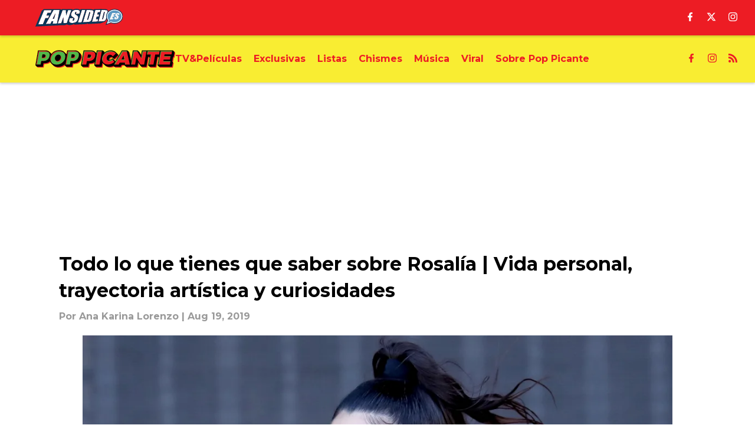

--- FILE ---
content_type: text/html
request_url: https://www.poppicante.com/posts/todo-lo-que-tienes-que-saber-sobre-rosalia-vida-personal-trayectoria-artistica-y-curiosidades-01djmny51fq6
body_size: 121056
content:

    <!DOCTYPE html>
    <html  lang="en-US" kasda>
    <head>
        <meta charset="UTF-8">
        <meta name="viewport" content="width=device-width, initial-scale=1">
        
    <title>Todo lo que tienes que saber sobre Rosalía | Vida personal, trayectoria artística y curiosidades</title>

    <meta charSet="utf-8"/>
<meta name="description" content="En el siguiente artículo te contaremos todo lo que tienes que saber sobre Rosalía, su vida personal, trayectoria artística y curiosidades."/>
<meta property="fb:app_id" content="2301860300074189"/>

<meta property="og:title" content="Todo lo que tienes que saber sobre Rosalía | Vida personal, trayectoria artística y curiosidades"/>
<meta property="og:site_name" content="PopPicante"/>
<meta property="og:image" content="https://images2.minutemediacdn.com/image/upload/c_fill,w_1440,ar_16:9,f_auto,q_auto,g_auto/shape/cover/entertainment/SOMETHING-IN-THE-WATER---Day-2-773e4375b622fd9f93aa584a2e017f44.jpg"/>
<meta property="og:url" content="https://www.poppicante.com/posts/todo-lo-que-tienes-que-saber-sobre-rosalia-vida-personal-trayectoria-artistica-y-curiosidades-01djmny51fq6"/>
<meta property="og:image:width" content="1440"/>
<meta property="og:image:height" content="810"/>
<meta property="og:description" content="En el siguiente artículo te contaremos todo lo que tienes que saber sobre Rosalía, su vida personal, trayectoria artística y curiosidades."/>
<meta property="og:type" content="article"/>
<meta property="article:published_time" content="2019-08-19T10:44:00Z"/>
<meta property="article:modified_time" content="2019-08-19T14:56:08Z"/>

<meta property="article:tag" content="rosalia"/>
<meta property="article:tag" content="cantante"/>
<meta property="article:tag" content="españa"/>
<meta property="article:tag" content="vida artistica"/>
<meta property="article:tag" content="curiosidades"/>
<meta property="article:tag" content="vida personal"/>
<meta property="article:tag" content="musica"/>
<meta property="twitter:title" content="Todo lo que tienes que saber sobre Rosalía | Vida personal, trayectoria artística y curiosidades"/>
<meta property="twitter:description" content="En el siguiente artículo te contaremos todo lo que tienes que saber sobre Rosalía, su vida personal, trayectoria artística y curiosidades."/>
<meta property="twitter:image" content="https://images2.minutemediacdn.com/image/upload/c_fill,w_1440,ar_16:9,f_auto,q_auto,g_auto/shape/cover/entertainment/SOMETHING-IN-THE-WATER---Day-2-773e4375b622fd9f93aa584a2e017f44.jpg"/>
<meta property="twitter:url" content="https://www.poppicante.com/posts/todo-lo-que-tienes-que-saber-sobre-rosalia-vida-personal-trayectoria-artistica-y-curiosidades-01djmny51fq6"/>
<meta property="twitter:card" content="summary_large_image"/>
<meta property="twitter:image:width" content="1440"/>
<meta property="twitter:image:height" content="810"/>
<meta property="twitter:site" content="@Floor8Official"/>
<meta name="robots" content="max-image-preview:large"/>
<meta name="theme-color" content="#000000"/>
    <link rel="icon" href="https://images2.minutemediacdn.com/image/upload/c_fill,w_1440,ar_1:1,f_auto,q_auto,g_auto/Fansided/favicon_2.png" type="image/png"/>
<link rel="canonical" href="https://www.poppicante.com/posts/todo-lo-que-tienes-que-saber-sobre-rosalia-vida-personal-trayectoria-artistica-y-curiosidades-01djmny51fq6"/>




<link rel="stylesheet" as="style" href="https://fonts.googleapis.com/css?family=Montserrat:600,700&display=swap"/>
<link rel="stylesheet" as="style" href="https://fonts.googleapis.com/css?family=Roboto:400,600,700&display=swap"/>
    <script type="text/javascript">!function(){var e,t,n,i,r={passive:!0,capture:!0},a=new Date,o=function(){i=[],t=-1,e=null,f(addEventListener)},c=function(i,r){e||(e=r,t=i,n=new Date,f(removeEventListener),u())},u=function(){if(t>=0&&t<n-a){var r={entryType:"first-input",name:e.type,target:e.target,cancelable:e.cancelable,startTime:e.timeStamp,processingStart:e.timeStamp+t};i.forEach((function(e){e(r)})),i=[]}},s=function(e){if(e.cancelable){var t=(e.timeStamp>1e12?new Date:performance.now())-e.timeStamp;"pointerdown"==e.type?function(e,t){var n=function(){c(e,t),a()},i=function(){a()},a=function(){removeEventListener("pointerup",n,r),removeEventListener("pointercancel",i,r)};addEventListener("pointerup",n,r),addEventListener("pointercancel",i,r)}(t,e):c(t,e)}},f=function(e){["mousedown","keydown","touchstart","pointerdown"].forEach((function(t){return e(t,s,r)}))},p="hidden"===document.visibilityState?0:1/0;addEventListener("visibilitychange",(function e(t){"hidden"===document.visibilityState&&(p=t.timeStamp,removeEventListener("visibilitychange",e,!0))}),!0);o(),self.webVitals={firstInputPolyfill:function(e){i.push(e),u()},resetFirstInputPolyfill:o,get firstHiddenTime(){return p}}}();</script>
<script type="application/ld+json">{"@context":"http://schema.org","@type":"NewsArticle","mainEntityOfPage":{"@type":"WebPage","@id":"https://www.poppicante.com/posts/todo-lo-que-tienes-que-saber-sobre-rosalia-vida-personal-trayectoria-artistica-y-curiosidades-01djmny51fq6"},"headline":"Todo lo que tienes que saber sobre Rosalía | Vida personal, trayectoria artística y curiosidades","image":[{"@type":"ImageObject","url":"https://images2.minutemediacdn.com/image/upload/c_fill,w_1200,ar_1:1,f_auto,q_auto,g_auto/shape/cover/entertainment/SOMETHING-IN-THE-WATER---Day-2-773e4375b622fd9f93aa584a2e017f44.jpg","width":1200,"height":1200},{"@type":"ImageObject","url":"https://images2.minutemediacdn.com/image/upload/c_fill,w_1200,ar_16:9,f_auto,q_auto,g_auto/shape/cover/entertainment/SOMETHING-IN-THE-WATER---Day-2-773e4375b622fd9f93aa584a2e017f44.jpg","width":1200,"height":675},{"@type":"ImageObject","url":"https://images2.minutemediacdn.com/image/upload/c_fill,w_1200,ar_4:3,f_auto,q_auto,g_auto/shape/cover/entertainment/SOMETHING-IN-THE-WATER---Day-2-773e4375b622fd9f93aa584a2e017f44.jpg","width":1200,"height":900}],"datePublished":"2019-08-19T10:44:00.000Z","dateModified":"2019-08-19T14:56:08.000Z","publisher":{"@type":"Organization","name":"PopPicante","logo":{"@type":"ImageObject","url":"https://images2.minutemediacdn.com/image/upload/c_fill,w_1440,ar_1:1,f_auto,q_auto,g_auto/Fansided/Pop Picante/PopPicante_avatar.png"}},"description":"En el siguiente artículo te contaremos todo lo que tienes que saber sobre Rosalía, su vida personal, trayectoria artística y curiosidades.","articleSection":"","author":{"@type":"Person","name":"Ana Karina Lorenzo"}}</script>
<script src="https://cdn-ukwest.onetrust.com/scripttemplates/otSDKStub.js" type="text/javascript" data-domain-script="01948883-cdc5-73d6-a267-dd1f0a86d169"></script>
<script src="https://cdn.cookielaw.org/opt-out/otCCPAiab.js" type="text/javascript" ccpa-opt-out-ids="C0004" ccpa-opt-out-geo="ca" ccpa-opt-out-lspa="true"></script>
<script type="text/javascript">
      function OptanonWrapper() {
        const geoData = OneTrust.getGeolocationData?.();
        const isUS = (geoData?.country === "US");
        const groups = window.OnetrustActiveGroups || '';
        const consentGiven = groups.includes(',C0004,');

        const shouldLoadAutoBlockScript = !isUS || (isUS && !consentGiven);

        function updatePermutiveConsent() {
          if (typeof window.permutive !== 'undefined' && window.permutive.consent) {
            const currentGroups = window.OnetrustActiveGroups || '';
            const hasConsent = currentGroups.includes(',C0004,');
            if (hasConsent) {
              window.permutive.consent({ "opt_in": true, "token": "CONSENT_CAPTURED" });
            } else {
              window.permutive.consent({ "opt_in": false });
            }
          }
        }

        if (shouldLoadAutoBlockScript) {
          loadAutoBlockScript();
        } else {
          OneTrust.OnConsentChanged(function(eventData) {
            updatePermutiveConsent();
            loadAutoBlockScript();
            location.reload();
          });
        }

        function loadAutoBlockScript() {
          if (!document.getElementById("OTAutoBlock")) {
            var script = document.createElement("script");
            script.type = "text/javascript";
            script.src = "https://cdn-ukwest.onetrust.com/consent/01948883-cdc5-73d6-a267-dd1f0a86d169/OtAutoBlock.js";
            script.id = "OTAutoBlock";
            document.head.appendChild(script);
          }
        }
      }
    </script>
<script type="text/javascript" data-consent-category="C0001">(function(w,d,s,l,i){w[l]=w[l]||[];w[l].push({'gtm.start': new Date().getTime(),event:'gtm.js'});var f=d.getElementsByTagName(s)[0],j=d.createElement(s),dl=l!='dataLayer'?'&l='+l:'';j.async=true;j.src='https://www.googletagmanager.com/gtm.js?id='+i+dl;f.parentNode.insertBefore(j,f);})(window,document,'script','dataLayer','GTM-TCW5HW')</script>
<script type="text/javascript" data-consent-category="C0001">const style = document.createElement('style');
style.innerHTML = `
      #INDmenu-btn {
        display:none;
      }
    `;
document.head.appendChild(style);
window.mmClientApi = window.mmClientApi || [];
window.mmClientApi.push('injectAccessibilityIcon', {});</script>
<script type="text/javascript" data-consent-category="C0004">var placeholders = {
    oneOnOne: {
        id: "div-gpt-ad-1552218089756-0"
    },
    sidebar1: {
        id: "div-sideBar1"
    },
    sidebar2: {
        id: "div-sideBar2"
    },
    top: {
        id: "div-gpt-ad-1552218170642-0"
    },
    stickyBottom: {
        id: "div-sticky-bottom"
    },
    belowTopSection: {
        id: "below-top-section"
    },
    belowSecondSection: {
        id: "below-second-section"
    }


};
mmClientApi.push('injectAdPlaceholders', placeholders);</script>
<script type="text/javascript" data-consent-category="C0004">const mmCommercialScript = document.createElement('script');
mmCommercialScript.src = 'https://uds-selector.bqstreamer.com/library/fansided/floor8_es_international_web/code?mm-referer=' + encodeURIComponent(location.href);
document.head.appendChild(mmCommercialScript);</script>
<script defer="" src="https://assets.revcontent.com/master/delivery.js" type="text/javascript" data-consent-category="C0004"></script>
<script type="text/javascript">
    window._sf_async_config = {
      uid: 67224,
      domain: "www.poppicante.com",
      useCanonical: true,
      useCanonicalDomain: true,
      flickerControl: false,
      sections: "PostPage",
      authors: "Ana Karina Lorenzo",
    };
  </script>
<script async="" src="https://static.chartbeat.com/js/chartbeat_mab.js" type="text/javascript"></script>
<script async="" src="https://static.chartbeat.com/js/chartbeat.js" type="text/javascript"></script>
<script async="" src="https://static.chartbeat.com/js/subscriptions.js" type="text/javascript"></script>
<script type="text/javascript">
    class ChartbeatConversionEvents {
      constructor() {
        this.isAttached = false;
        this.observer = null;
        this.originalPushState = history.pushState;
        this.init();
      }

      // Form finders
      findRegForm() {
        // Return the iframe container since we can't access cross-origin iframe content
        const form = document.getElementById('voltax-auth-openpass');
        const iframe = form?.querySelector('iframe');
        return iframe || null;
      }

      findNewsletterForm() {
        return document.getElementsByClassName('bcForm')[0]?.querySelector('input[type="text"]') || null;
      }

      // Track event helper
      track(eventName) {
        if (typeof window.chartbeat === 'function') {
          chartbeat(eventName);
        }
      }

      // Creates a tracker with start/complete/cancel state management
      createTracker(prefix) {
        let hasShown = false;
        let hasStarted = false;
        let hasCompleted = false;
        let hasCanceled = false;
        
        return {
          shown: () => { hasShown = true; this.track(prefix + 'Shown'); },
          start: () => { hasStarted = true; this.track(prefix + 'Start'); },
          complete: () => { hasCompleted = true; if (hasStarted) this.track(prefix + 'Complete'); },
          cancel: () => { 
            if (hasShown && !hasCompleted && !hasCanceled) {
              hasCanceled = true;
              this.track(prefix + 'Cancel');
            }
          }
        };
      }

      // Registration Wall tracking
      setupRegistrationTracking(regForm) {
        const reg = this.createTracker('trackRegistration');
        reg.shown();
        
        // Start: any auth button click or openpass form
        regForm.querySelectorAll('.voltax-auth-button, .voltax-auth-google-button')
          .forEach(btn => btn.addEventListener('click', reg.start, { once: true }));

        // OpenPass iframe tracking
        const iframe = regForm.querySelector('#voltax-auth-openpass').querySelector('iframe');
        if (!iframe) {
          return;
        }
        
        let hasInteracted = false;
        // Only event that is triggered when the user is interacting with the iframe
        iframe.addEventListener('mouseenter', () => {
          hasInteracted = true;
          reg.start();
        }, { once: true });

        // Complete: when "voltax_auth_provider" is set in local storage
        // Cancel: when modal closes without completing (modal removed from DOM)
        const regObserver = new MutationObserver(() => {
          if (localStorage.getItem('voltax_auth_provider')) {
            reg.complete();
            regObserver.disconnect();
          } else if (!iframe.isConnected) {
            reg.cancel();
            regObserver.disconnect();
          }
        });
        regObserver.observe(document.body, { childList: true, subtree: true });
        
        // Cancel: leave page without completing (user navigates away)
        window.addEventListener('beforeunload', reg.cancel);
      }

      // Newsletter tracking
      setupNewsletterTracking(newsletterForm) {
        const nl = this.createTracker('trackNewsletterSignup');
        nl.shown();
        
        const emailInput = newsletterForm.querySelector('input[type="text"]');
        const submitBtn = newsletterForm.querySelector('.blueConicButton input[type="submit"]');
        
        // Start: focus email input
        if (emailInput) {
          emailInput.addEventListener('focus', nl.start, { once: true });
        }
        
        // Complete: form submit or button click
        newsletterForm.addEventListener('submit', nl.complete, { once: true });
        if (submitBtn) {
          submitBtn.addEventListener('click', nl.complete, { once: true });
        }
        
        // Cancel: leave page, URL change (finite scroll), or form is removed from DOM
        window.addEventListener('beforeunload', nl.cancel);
        window.addEventListener('popstate', nl.cancel);
        
        // Cancel: when modal closes without completing (form removed from DOM)
        const nlObserver = new MutationObserver(() => {
          if (!newsletterForm.isConnected) {
            nl.cancel();
            nlObserver.disconnect();
          }
        });
        nlObserver.observe(document.body, { childList: true, subtree: true });
        
        const originalPushState = this.originalPushState;
        history.pushState = function(...args) {
          nl.cancel();
          return originalPushState.apply(history, args);
        };
      }

      attachListener() {
        if (this.isAttached) return;
        
        const regForm = this.findRegForm();
        const newsletterForm = this.findNewsletterForm();
        
        if (typeof window.chartbeat !== 'function' || (!regForm && !newsletterForm)) return;

        if (regForm) this.setupRegistrationTracking(document.getElementById('voltax-sign-in'));
        if (newsletterForm) this.setupNewsletterTracking(document.getElementsByClassName('bcForm')[0]);

        this.isAttached = true;
        if (this.observer) this.observer.disconnect();
      }

      init() {
        this.observer = new MutationObserver(() => this.attachListener());
        this.observer.observe(document.body, { childList: true, subtree: true });
        this.attachListener();
      }
    }

    window.addEventListener("DOMContentLoaded", () => {
      new ChartbeatConversionEvents();
    });
  </script>
<script async="" src="https://accounts.google.com/gsi/client" type="text/javascript"></script>
<script type="text/javascript">
    window.mmBCPageData = {
      property: 'floor8_es_international_web',
      authors: ["ana_lorenzo"],
      pageType: 'PostPage',
      templateName: 'PostPageOdesa',
      isRegistrationWall: 'false',
    };</script>
<script async="" src="https://123p.www.poppicante.com/script.js" type="text/javascript"></script>
<script type="text/javascript">
          (function () {
            const SAMPLE_PERCENTAGE = 50;
            if (Math.random() < SAMPLE_PERCENTAGE / 100) {
              const script = document.createElement("script");
              script.src =
                "https://assets.minutemediacdn.com/mm-cwv-tracker/prod/mm-cwv-tracker.js";
              script.async = true;
              document.head.appendChild(script);
            }
          })();
        </script>
<script async="" src="https://ak.sail-horizon.com/spm/spm.v1.min.js" type="text/javascript"></script>
<script type="text/javascript">
    // Wait for Sailthru to be available on window before initializing
    (function checkSailthru(attempts = 0) {
      if (typeof window.Sailthru !== 'undefined') {
        Sailthru.init({ customerId: 'c92e7ba97ddecf8d779ded02d904b48b' });
      } else if (attempts < 3) {
        // Check again after a short delay, limit to 3 attempts
        setTimeout(() => checkSailthru(attempts + 1), 100);
      }
    })();
  </script>
<script async="" src="https://assets.minutemediacdn.com/recirculation-widget/prod/mm-recirculation-injector.js" type="text/javascript"></script>
<script type="text/javascript">
      (function () {
        function getCookie(name) {
          const value = '; ' + document.cookie;
          const parts = value.split('; ' + name + '=');
          if (parts.length === 2) {
            return parts.pop().split(";").shift();
          }
          return null;
        }

        function processUserId(userId) {
            if (!userId) return;
            document.cookie = 'mm_bc_user_sha' + '=' + userId + '; path=/; max-age=31536000; Secure; SameSite=Lax';
        }

        const existingValue = getCookie('mm_bc_user_sha');
        if (existingValue) {
          processUserId(existingValue);
          return;
        }

        if (window.dataLayer && Array.isArray(window.dataLayer)) {
          const found = window.dataLayer.find(e => e.bc_reg_user_id);
          if (found) {
            processUserId(found.bc_reg_user_id);
            return;
          }
        }

        // Intercept future pushes to dataLayer and capture bc_reg_user_id
        if (window.dataLayer) {
          const originalPush = window.dataLayer.push;
          window.dataLayer.push = function () {
            for (let arg of arguments) {
              if (arg.bc_reg_user_id) {
                processUserId(arg.bc_reg_user_id);
              }
            }
            return originalPush.apply(window.dataLayer, arguments);
          };
        }
    })();
  </script>
<script async="" src="https://www.instagram.com/embed.js"></script>
    <style>body {background-color: #FFFFFF;}</style>
    
  
        <style data-aphrodite>a{text-decoration:none;}figure{margin:0px;}ul{margin:0px;padding:0px;}li{margin:0px;padding:0px;}img{border-style:none;}h1{-webkit-margin-before:0px;-webkit-margin-after:0px;font-size:2em;margin:0.67em 0;margin-block-end:0px;margin-block-start:0px;}hr{-moz-box-sizing:content-box;box-sizing:content-box;height:0px;}pre{font-family:monospace, monospace;font-size:1em;}abbr[title]{border-bottom:none;text-decoration:underline;}strong{font-weight:bold;}b{font-weight:bolder;}samp{font-family:monospace, monospace;font-size:1em;}kbd{font-family:monospace, monospace;font-size:1em;}code{font-family:monospace, monospace;font-size:1em;}small{font-size:80%;}sup{font-size:75%;line-height:0;position:relative;vertical-align:baseline;top:-0.5em;}sub{font-size:75%;line-height:0;position:relative;vertical-align:baseline;bottom:-0.25em;}textarea{font-family:inherit;font-size:100%;line-height:1.15;margin:0px;}select{font-family:inherit;font-size:100%;line-height:1.15;margin:0px;text-transform:none;}button{font-family:inherit;font-size:100%;line-height:1.15;margin:0px;overflow:visible;text-transform:none;padding:0px;border:unset;background-color:unset;}button:focus{outline:0px;}input{font-family:inherit;font-size:100%;line-height:1.15;margin:0px;}optgroup{font-family:inherit;font-size:100%;line-height:1.15;margin:0px;}button:-moz-focusring{outline:1px dotted ButtonText;}[type="button"]:-moz-focusring{outline:1px dotted ButtonText;}[type="submit"]:-moz-focusring{outline:1px dotted ButtonText;}[type="reset"]:-moz-focusring{outline:1px dotted ButtonText;}fieldset{padding:0.35em 0.75em 0.625em;}legend{padding:0px;}progress{vertical-align:baseline;}details{display:block;}summary{display:list-item;}template{display:none;}[hidden]{display:none;}section{width:-moz-available;}body[amp-x-player-experiment="A"] #playerExperiment-A{display:block;}body[amp-x-player-experiment="A"] #playerExperiment-B{display:none;}body[amp-x-player-experiment="A"] #playerExperiment-C{display:none;}body[amp-x-player-experiment="B"] #playerExperiment-A{display:none;}body[amp-x-player-experiment="B"] #playerExperiment-B{display:block;}body[amp-x-player-experiment="B"] #playerExperiment-C{display:none;}body[amp-x-player-experiment="C"] #playerExperiment-A{display:none;}body[amp-x-player-experiment="C"] #playerExperiment-B{display:none;}body[amp-x-player-experiment="C"] #playerExperiment-C{display:block;}.foldingDown_170nbrz-o_O-style_ykgsfd{position:fixed;width:100%;z-index:1500;top:0px;}@media (max-width: 1079px){.foldingDown_170nbrz-o_O-style_ykgsfd{-webkit-transform:translateY(0);-ms-transform:translateY(0);transform:translateY(0);}}@media (max-width:719px){.foldingDown_170nbrz-o_O-style_ykgsfd{-webkit-transform:translateY(0);-ms-transform:translateY(0);transform:translateY(0);}}.headerFirstRow_16wsdbi{-webkit-box-pack:justify;-ms-flex-pack:justify;-webkit-box-align:center;-ms-flex-align:center;box-shadow:0 2px 4px 0 rgba(0,0,0,0.2);background-color:#ED1C24;-webkit-align-items:center;align-items:center;-webkit-justify-content:space-between;justify-content:space-between;z-index:200;position:relative;-webkit-transition:height 200ms ease 0s;-moz-transition:height 200ms ease 0s;transition:height 200ms ease 0s;}@media (min-width: 1080px){.headerFirstRow_16wsdbi{display:-webkit-box;display:-moz-box;display:-ms-flexbox;display:-webkit-flex;display:flex;height:60px;}}@media (max-width: 1079px){.headerFirstRow_16wsdbi{-webkit-box-pack:justify;-ms-flex-pack:justify;display:-webkit-box;display:-moz-box;display:-ms-flexbox;display:-webkit-flex;display:flex;height:60px;-webkit-justify-content:space-between;justify-content:space-between;}}@media (max-width:719px){.headerFirstRow_16wsdbi{-webkit-box-pack:justify;-ms-flex-pack:justify;display:-webkit-box;display:-moz-box;display:-ms-flexbox;display:-webkit-flex;display:flex;height:60px;padding:0 20px;-webkit-justify-content:space-between;justify-content:space-between;}}.headerFirstRowItemsContainer_7pw4zh{-webkit-box-align:center;-ms-flex-align:center;display:-webkit-box;display:-moz-box;display:-ms-flexbox;display:-webkit-flex;display:flex;-webkit-align-items:center;align-items:center;height:100%;gap:20px;}@media (min-width: 1080px){.headerFirstRowItemsContainer_7pw4zh{margin:0 30px 0 60px;}}@media (max-width: 1079px){.headerFirstRowItemsContainer_7pw4zh{margin:0 20px 0 40px;}}@media (max-width:719px){.headerFirstRowItemsContainer_7pw4zh{margin:0;}}.subMenuWrapper_3zsa30{position:absolute;left:0px;top:30px;}@media (max-width: 1079px){.subMenuWrapper_3zsa30{display:none;}}@media (max-width:719px){.subMenuWrapper_3zsa30{display:none;}}@media (min-width: 1080px){.style_c5fsgq{display:none;}}@media (max-width: 1079px){.style_c5fsgq{display:-webkit-inline-box;display:-moz-inline-box;display:-ms-inline-flexbox;display:-webkit-inline-flex;display:inline-flex;margin-right:0px;}}@media (max-width:719px){.style_c5fsgq{display:-webkit-inline-box;display:-moz-inline-box;display:-ms-inline-flexbox;display:-webkit-inline-flex;display:inline-flex;margin-right:0px;}}.divider_emdos8{background-color:#F7F7F7;height:1px;}@media (max-width: 1079px){.divider_emdos8{margin:20px;}}@media (max-width:719px){.divider_emdos8{margin:20px;}}.wrapper_mspo68{width:24px;height:24px;position:relative;-webkit-transition:.5s ease-in-out;-moz-transition:.5s ease-in-out;transition:.5s ease-in-out;cursor:pointer;}.span_16ev7rx-o_O-firstSpan_1ls4xri{display:block;position:absolute;height:2px;width:100%;background-color:#FFFFFF;opacity:1;left:0px;-webkit-transition:.25s ease-in-out;-moz-transition:.25s ease-in-out;transition:.25s ease-in-out;-webkit-transform-origin:right center;-ms-transform-origin:right center;transform-origin:right center;top:4px;}.span_16ev7rx-o_O-secondSpan_7syic9{display:block;position:absolute;height:2px;width:100%;background-color:#FFFFFF;opacity:1;left:0px;-webkit-transition:.25s ease-in-out;-moz-transition:.25s ease-in-out;transition:.25s ease-in-out;-webkit-transform-origin:right center;-ms-transform-origin:right center;transform-origin:right center;top:12px;}.span_16ev7rx-o_O-thirdSpan_6lys48{display:block;position:absolute;height:2px;width:100%;background-color:#FFFFFF;opacity:1;left:0px;-webkit-transition:.25s ease-in-out;-moz-transition:.25s ease-in-out;transition:.25s ease-in-out;-webkit-transform-origin:right center;-ms-transform-origin:right center;transform-origin:right center;top:20px;}.enter_ghq5ck{opacity:0;-webkit-transform:translate(-100%);-ms-transform:translate(-100%);transform:translate(-100%);}.enterActive_gqbnty{opacity:1;-webkit-transform:translate(0);-ms-transform:translate(0);transform:translate(0);-webkit-transition:-webkit-transform 200ms,transform 200ms, opacity 200ms;-moz-transition:transform 200ms, opacity 200ms;transition:-ms-transform 200ms,-webkit-transform 200ms,transform 200ms, opacity 200ms;-webkit-transition-timing-function:ease-out;transition-timing-function:ease-out;}.exit_xvw198{opacity:1;-webkit-transform:translate(0);-ms-transform:translate(0);transform:translate(0);}.exitActive_1stmqyd{opacity:0;-webkit-transform:translate(-100%);-ms-transform:translate(-100%);transform:translate(-100%);-webkit-transition:-webkit-transform 300ms ease-in ,transform 300ms ease-in , opacity 300ms ease-in;-moz-transition:transform 300ms ease-in , opacity 300ms ease-in;transition:-ms-transform 300ms ease-in ,-webkit-transform 300ms ease-in ,transform 300ms ease-in , opacity 300ms ease-in;-webkit-transition-delay:300ms;transition-delay:300ms;}.base_akc943{-webkit-box-pack:start;-ms-flex-pack:start;-webkit-box-align:center;-ms-flex-align:center;display:-webkit-inline-box;display:-moz-inline-box;display:-ms-inline-flexbox;display:-webkit-inline-flex;display:inline-flex;-webkit-align-items:center;align-items:center;-webkit-justify-content:flex-start;justify-content:flex-start;-webkit-transition:200ms;-moz-transition:200ms;transition:200ms;}@media (min-width: 1080px){.base_akc943{height:30px;width:-1px;}}@media (max-width: 1079px){.base_akc943{height:30px;width:auto;}}@media (max-width:719px){.base_akc943{height:30px;width:163px;text-align:left;overflow:hidden;}}.image_aekpjd{height:100%;}@media (max-width:719px){.image_aekpjd{max-width:100%;}}.linkBackground_13umxx9{position:absolute;display:none;background-color:;height:60px;top:0px;left:-10px;width:20px;}@media (max-width: 1079px){.linkBackground_13umxx9{display:none;}}@media (max-width:719px){.linkBackground_13umxx9{display:none;}}.fixedNav_fxyabe{height:20px;}@media (min-width: 1080px){.fixedNav_fxyabe{display:block;}}@media (max-width: 1079px){.fixedNav_fxyabe{display:none;}}@media (max-width:719px){.fixedNav_fxyabe{display:none;}}.navHiddenLayer_1kyj9sc{overflow:hidden;height:20px;}.fixedUl_ka6l4t{display:inline;padding:0px;}.wrapper_hkcdg6{-webkit-box-align:center;-ms-flex-align:center;-ms-grid-columns:repeat(3, 1fr);grid-template-columns:repeat(3, 1fr);-webkit-align-items:center;align-items:center;text-align:center;}@media (min-width: 1080px){.wrapper_hkcdg6{display:-ms-grid;display:grid;padding-left:20px;grid-column-gap:20px;}}@media (max-width: 1079px){.wrapper_hkcdg6{display:none;}}@media (max-width:719px){.wrapper_hkcdg6{display:none;}}.svg_1akeav3{height:15px;-webkit-transition:200ms;-moz-transition:200ms;transition:200ms;fill:#FFFFFF;}.svg_1akeav3:hover{fill:#FFFFFF;}.headerFirstRow_1o91f1l{-webkit-box-pack:justify;-ms-flex-pack:justify;-webkit-box-align:center;-ms-flex-align:center;box-shadow:0 2px 4px 0 rgba(0,0,0,0.2);background-color:#F9ED32;-webkit-align-items:center;align-items:center;-webkit-justify-content:space-between;justify-content:space-between;z-index:100;position:relative;-webkit-transition:height 200ms ease 0s;-moz-transition:height 200ms ease 0s;transition:height 200ms ease 0s;}@media (min-width: 1080px){.headerFirstRow_1o91f1l{display:-webkit-box;display:-moz-box;display:-ms-flexbox;display:-webkit-flex;display:flex;height:80px;}}@media (max-width: 1079px){.headerFirstRow_1o91f1l{-webkit-box-pack:justify;-ms-flex-pack:justify;display:none;height:40px;-webkit-justify-content:space-between;justify-content:space-between;}}@media (max-width:719px){.headerFirstRow_1o91f1l{-webkit-box-pack:justify;-ms-flex-pack:justify;display:none;height:40px;padding:0 20px;-webkit-justify-content:space-between;justify-content:space-between;}}.subMenuWrapper_tkhkkr{position:absolute;left:0px;top:40px;}@media (max-width: 1079px){.subMenuWrapper_tkhkkr{display:none;}}@media (max-width:719px){.subMenuWrapper_tkhkkr{display:none;}}.base_4j1wud{-webkit-box-pack:start;-ms-flex-pack:start;-webkit-box-align:center;-ms-flex-align:center;display:-webkit-inline-box;display:-moz-inline-box;display:-ms-inline-flexbox;display:-webkit-inline-flex;display:inline-flex;-webkit-align-items:center;align-items:center;-webkit-justify-content:flex-start;justify-content:flex-start;-webkit-transition:200ms;-moz-transition:200ms;transition:200ms;}@media (min-width: 1080px){.base_4j1wud{height:30px;width:-1px;}}@media (max-width: 1079px){.base_4j1wud{height:20px;width:auto;}}@media (max-width:719px){.base_4j1wud{height:15px;width:163px;text-align:left;overflow:hidden;}}.linkBackground_1sjf62b{position:absolute;display:none;background-color:;height:80px;top:0px;left:-10px;width:20px;}@media (max-width: 1079px){.linkBackground_1sjf62b{display:none;}}@media (max-width:719px){.linkBackground_1sjf62b{display:none;}}.fixedNav_kx15tq{height:24px;}@media (min-width: 1080px){.fixedNav_kx15tq{display:block;}}@media (max-width: 1079px){.fixedNav_kx15tq{display:none;}}@media (max-width:719px){.fixedNav_kx15tq{display:none;}}.navHiddenLayer_1ing288{overflow:hidden;height:24px;}.li_8cxs15{display:inline-block;position:relative;white-space:nowrap;}.li_8cxs15:not(:first-child){margin-left:20px;}@media (max-width: 1079px){.li_8cxs15:last-child{margin-right:20px;}}@media (max-width:719px){.li_8cxs15:last-child{margin-right:20px;}}@media (max-width: 1079px){.li_8cxs15:first-child{margin-left:20px;}}@media (max-width:719px){.li_8cxs15:first-child{margin-left:20px;}}.spanWrapper_xsrqq9{visibility:visible;}.span_5kaapu-o_O-tagStyle_1qa05ni-o_O-link_1wb4z5k{-webkit-box-align:center;-ms-flex-align:center;display:-webkit-box;display:-moz-box;display:-ms-flexbox;display:-webkit-flex;display:flex;-webkit-align-items:center;align-items:center;margin:0px;color:#ED1C24;text-decoration:none;}@media (min-width: 1080px){.span_5kaapu-o_O-tagStyle_1qa05ni-o_O-link_1wb4z5k{font-weight:700;font-family:Montserrat;font-size:16px;line-height:24px;}}@media (max-width: 1079px){.span_5kaapu-o_O-tagStyle_1qa05ni-o_O-link_1wb4z5k{font-weight:700;font-family:Montserrat;font-size:16px;line-height:24px;}}@media (max-width:719px){.span_5kaapu-o_O-tagStyle_1qa05ni-o_O-link_1wb4z5k{font-weight:700;font-family:Montserrat;font-size:14px;line-height:20px;}}@media (hover: hover){.span_5kaapu-o_O-tagStyle_1qa05ni-o_O-link_1wb4z5k:hover{color:#000000;}}.span_5kaapu-o_O-tagStyle_1qa05ni-o_O-link_1wb4z5k:active{color:#000000;}.tagStyle_4o6kkn{margin:0px;}@media (min-width: 1080px){.tagStyle_4o6kkn{font-weight:400;font-family:Roboto;font-size:18px;line-height:27px;}}@media (max-width: 1079px){.tagStyle_4o6kkn{font-weight:400;font-family:Roboto;font-size:18px;line-height:27px;}}@media (max-width:719px){.tagStyle_4o6kkn{font-weight:400;font-family:Roboto;font-size:18px;line-height:26px;}}.svg_1w59ymi{height:15px;-webkit-transition:200ms;-moz-transition:200ms;transition:200ms;fill:#ED1C24;}.svg_1w59ymi:hover{fill:#000000;}.foldingDown_bpx88v-o_O-scrollableNavWrapper_kqta7a{-webkit-box-align:center;-ms-flex-align:center;box-shadow:0 2px 4px 0 rgba(0,0,0,0.2);background-color:#F9ED32;-webkit-align-items:center;align-items:center;z-index:50;}@media (min-width: 1080px){.foldingDown_bpx88v-o_O-scrollableNavWrapper_kqta7a{display:none;}}@media (max-width: 1079px){.foldingDown_bpx88v-o_O-scrollableNavWrapper_kqta7a{-ms-grid-columns:max-content auto;-ms-grid-rows:1fr;-webkit-transition:200ms;-moz-transition:200ms;transition:200ms;-webkit-transform:translateY(0);-ms-transform:translateY(0);transform:translateY(0);-webkit-transition-delay:200ms;transition-delay:200ms;height:40px;display:-ms-grid;display:grid;grid-template-rows:1fr;grid-template-columns:max-content auto;grid-column-gap:20px;padding-left:20px;}}@media (max-width:719px){.foldingDown_bpx88v-o_O-scrollableNavWrapper_kqta7a{-ms-grid-columns:max-content auto;-ms-grid-rows:1fr;-webkit-transition:200ms;-moz-transition:200ms;transition:200ms;-webkit-transform:translateY(0);-ms-transform:translateY(0);transform:translateY(0);-webkit-transition-delay:200ms;transition-delay:200ms;height:40px;display:-ms-grid;display:grid;grid-template-rows:1fr;grid-template-columns:max-content auto;grid-column-gap:20px;padding-left:20px;}}.scrollableUl_1l8sepq{display:-webkit-box;display:-moz-box;display:-ms-flexbox;display:-webkit-flex;display:flex;padding:0px;overflow-x:auto;}.li_19w2oga{display:inline-block;white-space:nowrap;}@media (min-width: 1080px){.li_19w2oga:not(:first-child){margin-left:20px;}}@media (max-width: 1079px){.li_19w2oga:not(:first-child){margin-left:20px;}}@media (max-width:719px){.li_19w2oga:not(:first-child){margin-left:20px;}}@media (max-width: 1079px){.li_19w2oga:last-child{padding-right:20px;}}@media (max-width:719px){.li_19w2oga:last-child{padding-right:20px;}}.base_pm30gb{-webkit-box-pack:start;-ms-flex-pack:start;-webkit-box-align:center;-ms-flex-align:center;display:-webkit-inline-box;display:-moz-inline-box;display:-ms-inline-flexbox;display:-webkit-inline-flex;display:inline-flex;-webkit-align-items:center;align-items:center;-webkit-justify-content:flex-start;justify-content:flex-start;-webkit-transition:200ms;-moz-transition:200ms;transition:200ms;}@media (min-width: 1080px){.base_pm30gb{height:30px;width:-1px;}}@media (max-width: 1079px){.base_pm30gb{height:20px;width:auto;}}@media (max-width:719px){.base_pm30gb{height:15px;width:auto;}}.image_lrij9{height:100%;}@media (max-width:719px){}.style_1pw62ih{background-color:#FFFFFF;max-width:1440px;margin:0 auto;padding-bottom:20px;}@media (min-width: 1080px){.style_1pw62ih{margin-top:145px;}}@media (max-width: 1079px){.style_1pw62ih{margin-top:105px;}}@media (max-width:719px){.style_1pw62ih{margin-top:105px;}}.ad_1tdq7q5{-webkit-box-pack:center;-ms-flex-pack:center;-webkit-justify-content:center;justify-content:center;width:-webkit-fill-available;}@media (min-width: 1080px){.ad_1tdq7q5{min-height:270px;display:-webkit-box;display:-moz-box;display:-ms-flexbox;display:-webkit-flex;display:flex;}}@media (max-width: 1079px){.ad_1tdq7q5{min-height:270px;display:-webkit-box;display:-moz-box;display:-ms-flexbox;display:-webkit-flex;display:flex;}}@media (max-width:719px){.ad_1tdq7q5{min-height:60px;display:-webkit-box;display:-moz-box;display:-ms-flexbox;display:-webkit-flex;display:flex;}}.style_1u9fru1{display:none;}.style_7z5va1-o_O-style_1u9fru1{background-color:transparent;position:relative;overflow:hidden;-moz-box-sizing:border-box;box-sizing:border-box;min-width:0%;display:none;}@media (min-width: 1080px){.style_7z5va1-o_O-style_1u9fru1{padding-top:-webkit-calc(100% / (1.7777777777777777));padding-top:-moz-calc(100% / (1.7777777777777777));padding-top:calc(100% / (1.7777777777777777));}}@media (max-width: 1079px){.style_7z5va1-o_O-style_1u9fru1{padding-top:-webkit-calc(100% / (1.7777777777777777));padding-top:-moz-calc(100% / (1.7777777777777777));padding-top:calc(100% / (1.7777777777777777));}}@media (max-width:719px){.style_7z5va1-o_O-style_1u9fru1{padding-top:-webkit-calc(100% / (1.7777777777777777));padding-top:-moz-calc(100% / (1.7777777777777777));padding-top:calc(100% / (1.7777777777777777));}}.style_1b9a20e-o_O-style_1u9fru1{position:absolute;top:0;left:0;bottom:0;min-width:100%;min-height:100%;max-width:100%;max-height:100%;display:none;}.wrapper_1l0t8bn{max-width:1080px;margin:auto;display:-ms-grid;display:grid;grid-row-gap:40px;}@media (max-width: 1079px){.wrapper_1l0t8bn{max-width:800px;width:100%;}}@media (max-width:719px){.wrapper_1l0t8bn{width:100%;}}.style_1k79xgg{background-color:#FFFFFF;margin:0 auto;max-width:100%;min-width:100%;}.wrapper_e296pg{position:relative;}.tagStyle_laocl0-o_O-title_9b8v34-o_O-sidesPadding_1kaga1a{margin:0px;color:#000000;margin-bottom:10px;margin-top:10px;margin-left:0px;margin-right:0px;}@media (min-width: 1080px){.tagStyle_laocl0-o_O-title_9b8v34-o_O-sidesPadding_1kaga1a{font-weight:700;font-family:Montserrat;font-size:32px;line-height:45px;}}@media (max-width: 1079px){.tagStyle_laocl0-o_O-title_9b8v34-o_O-sidesPadding_1kaga1a{font-weight:700;font-family:Montserrat;font-size:24px;line-height:33px;}}@media (max-width:719px){.tagStyle_laocl0-o_O-title_9b8v34-o_O-sidesPadding_1kaga1a{font-weight:700;font-family:Montserrat;font-size:22px;line-height:29px;margin-left:20px;margin-right:20px;}}.wrapper_oenkmd{margin-top:10px;}.tagStyle_1qa05ni-o_O-metaData_1vixquf-o_O-sidesPadding_1stsxay{margin:0px;color:#999999;margin-top:10px;margin-left:0px;margin-right:80px;}@media (min-width: 1080px){.tagStyle_1qa05ni-o_O-metaData_1vixquf-o_O-sidesPadding_1stsxay{font-weight:700;font-family:Montserrat;font-size:16px;line-height:24px;}}@media (max-width: 1079px){.tagStyle_1qa05ni-o_O-metaData_1vixquf-o_O-sidesPadding_1stsxay{font-weight:700;font-family:Montserrat;font-size:16px;line-height:24px;}}@media (max-width:719px){.tagStyle_1qa05ni-o_O-metaData_1vixquf-o_O-sidesPadding_1stsxay{font-weight:700;font-family:Montserrat;font-size:14px;line-height:20px;margin-right:60px;margin-left:20px;}}.shareButton_1h9nhhn{outline:none;border:none;background:transparent;border-radius:100%;-webkit-tap-highlight-color:transparent;}@media (min-width: 1080px){.shareButton_1h9nhhn{width:48px;height:48px;}}@media (max-width: 1079px){.shareButton_1h9nhhn{width:40px;height:40px;}}@media (max-width:719px){.shareButton_1h9nhhn{width:40px;height:40px;}}@media (hover: hover){.shareButton_1h9nhhn:hover{background-color:#F7F7F7;}}.wrapper_2639vb{position:absolute;right:0px;z-index:1000;margin-right:20px;}@media (min-width: 1080px){.wrapper_2639vb{width:40px;top:-webkit-calc((48px - 100%)/-2);top:-moz-calc((48px - 100%)/-2);top:calc((48px - 100%)/-2);display:none;}}@media (max-width: 1079px){.wrapper_2639vb{width:32px;top:-webkit-calc((40px - 100%)/-2);top:-moz-calc((40px - 100%)/-2);top:calc((40px - 100%)/-2);display:none;}}@media (max-width:719px){.wrapper_2639vb{width:32px;top:-webkit-calc((40px - 100%)/-2);top:-moz-calc((40px - 100%)/-2);top:calc((40px - 100%)/-2);display:block;}}.shareIcon_pq6uhs{margin:auto;display:block;cursor:pointer;}@media (min-width: 1080px){.shareIcon_pq6uhs{width:32px;}}@media (max-width: 1079px){.shareIcon_pq6uhs{width:24px;}}@media (max-width:719px){.shareIcon_pq6uhs{width:24px;}}.wrapper_ctua91{position:relative;display:block;margin-left:auto;margin-right:auto;max-width:100%;-moz-box-sizing:border-box;box-sizing:border-box;}@media (min-width: 1080px){.wrapper_ctua91{margin-right:20px;margin-left:20px;}}@media (max-width: 1079px){.wrapper_ctua91{margin-right:0px;margin-left:0px;}}@media (max-width:719px){.wrapper_ctua91{margin-right:0px;margin-left:0px;}}.style_8m2dv5{color:#ED1C24;text-decoration:none;}.style_1pa6aqm{margin-top:20px;margin-bottom:5px;display:block;margin-left:auto;margin-right:auto;max-width:100%;-moz-box-sizing:border-box;box-sizing:border-box;}@media (min-width: 1080px){.style_1pa6aqm{width:1080px;padding-right:20px;padding-left:20px;scroll-margin-top:100px;}}@media (max-width: 1079px){.style_1pa6aqm{width:730px;padding-right:20px;padding-left:20px;scroll-margin-top:100px;}}@media (max-width:719px){.style_1pa6aqm{width:640px;padding-right:20px;padding-left:20px;scroll-margin-top:20px;}}.wrapper_brpv6a{-webkit-box-align:center;-ms-flex-align:center;display:-webkit-box;display:-moz-box;display:-ms-flexbox;display:-webkit-flex;display:flex;-webkit-align-items:center;align-items:center;border-bottom:none;margin-bottom:20px;}@media (min-width: 1080px){.wrapper_brpv6a{padding-top:20px;padding-bottom:20px;margin:unset;width:100%;}}@media (max-width: 1079px){.wrapper_brpv6a{padding-top:20px;padding-bottom:10px;margin:unset;}}@media (max-width:719px){.wrapper_brpv6a{padding-top:20px;padding-bottom:10px;margin:unset;}}.tagStyle_edojfh-o_O-text_vhmenu{margin:0px;color:#999999;}@media (min-width: 1080px){.tagStyle_edojfh-o_O-text_vhmenu{font-weight:700;font-family:Montserrat;font-size:12px;line-height:16px;margin-left:10px;}}@media (max-width: 1079px){.tagStyle_edojfh-o_O-text_vhmenu{font-weight:700;font-family:Montserrat;font-size:12px;line-height:16px;margin-left:10px;}}@media (max-width:719px){.tagStyle_edojfh-o_O-text_vhmenu{font-weight:700;font-family:Montserrat;font-size:10px;line-height:14px;margin-left:5px;}}.base_1ikxdxv{background-color:#F7F7F7;position:relative;overflow:hidden;margin:0px;-moz-box-sizing:border-box;box-sizing:border-box;-webkit-flex:1 1 100%;-ms-flex:1 1 100%;flex:1 1 100%;min-width:0%;}@media (min-width: 1080px){@media (min-width: 1080px){.base_1ikxdxv{padding-top:-webkit-calc(100% / (1.7777777777777777));padding-top:-moz-calc(100% / (1.7777777777777777));padding-top:calc(100% / (1.7777777777777777));}}@media (max-width: 1079px){.base_1ikxdxv{padding-top:-webkit-calc(100% / (1.7777777777777777));padding-top:-moz-calc(100% / (1.7777777777777777));padding-top:calc(100% / (1.7777777777777777));}}@media (max-width:719px){.base_1ikxdxv{padding-top:-webkit-calc(100% / (1.7777777777777777));padding-top:-moz-calc(100% / (1.7777777777777777));padding-top:calc(100% / (1.7777777777777777));}}}@media (max-width: 1079px){@media (min-width: 1080px){.base_1ikxdxv{padding-top:-webkit-calc(100% / (1.7777777777777777));padding-top:-moz-calc(100% / (1.7777777777777777));padding-top:calc(100% / (1.7777777777777777));}}@media (max-width: 1079px){.base_1ikxdxv{padding-top:-webkit-calc(100% / (1.7777777777777777));padding-top:-moz-calc(100% / (1.7777777777777777));padding-top:calc(100% / (1.7777777777777777));}}@media (max-width:719px){.base_1ikxdxv{padding-top:-webkit-calc(100% / (1.7777777777777777));padding-top:-moz-calc(100% / (1.7777777777777777));padding-top:calc(100% / (1.7777777777777777));}}}@media (max-width:719px){@media (min-width: 1080px){.base_1ikxdxv{padding-top:-webkit-calc(100% / (1.7777777777777777));padding-top:-moz-calc(100% / (1.7777777777777777));padding-top:calc(100% / (1.7777777777777777));}}@media (max-width: 1079px){.base_1ikxdxv{padding-top:-webkit-calc(100% / (1.7777777777777777));padding-top:-moz-calc(100% / (1.7777777777777777));padding-top:calc(100% / (1.7777777777777777));}}@media (max-width:719px){.base_1ikxdxv{padding-top:-webkit-calc(100% / (1.7777777777777777));padding-top:-moz-calc(100% / (1.7777777777777777));padding-top:calc(100% / (1.7777777777777777));}}}.base_1emrqjj{position:absolute;top:0;left:0;bottom:0;min-width:100%;max-width:100%;max-height:100%;-webkit-transition:opacity 0.2s ease-in-out;-moz-transition:opacity 0.2s ease-in-out;transition:opacity 0.2s ease-in-out;object-fit:cover;min-height:100%;}@media (min-width: 1080px){.sticky_1ds30c3{position:-webkit-sticky;position:sticky;top:80px;display:block;margin-bottom:0px;padding-left:20px;margin-left:unset;}}@media (max-width: 1079px){.sticky_1ds30c3{position:-webkit-sticky;position:sticky;top:100px;display:block;margin-bottom:0px;padding-left:0px;margin-left:-20px;}}@media (max-width:719px){.sticky_1ds30c3{position:relative;top:unset;display:none;margin-bottom:20px;padding-left:0px;margin-left:unset;}}.wrapperBase_1ietptp-o_O-wrapperDefault_dlcy9n{display:-webkit-box;display:-moz-box;display:-ms-flexbox;display:-webkit-flex;display:flex;margin-top:20px;}@media (min-width: 1080px){.wrapperBase_1ietptp-o_O-wrapperDefault_dlcy9n{-webkit-box-direction:normal;-webkit-box-orient:vertical;-webkit-flex-direction:column;-ms-flex-direction:column;flex-direction:column;position:absolute;-webkit-transform:unset;-ms-transform:unset;transform:unset;}}@media (max-width: 1079px){.wrapperBase_1ietptp-o_O-wrapperDefault_dlcy9n{-webkit-box-direction:normal;-webkit-box-orient:vertical;-webkit-flex-direction:column;-ms-flex-direction:column;flex-direction:column;position:absolute;-webkit-transform:translateX(50px);-ms-transform:translateX(50px);transform:translateX(50px);}}@media (max-width:719px){.wrapperBase_1ietptp-o_O-wrapperDefault_dlcy9n{-webkit-box-pack:center;-ms-flex-pack:center;-webkit-box-direction:normal;-webkit-box-orient:horizontal;-webkit-flex-direction:row;-ms-flex-direction:row;flex-direction:row;-webkit-justify-content:center;justify-content:center;position:relative;-webkit-transform:unset;-ms-transform:unset;transform:unset;}}.link_wvdmvz{-webkit-box-align:center;-ms-flex-align:center;-webkit-box-pack:center;-ms-flex-pack:center;position:relative;display:-ms-grid;display:grid;height:40px;width:40px;border-radius:100%;background-color:#ED1C24;-webkit-justify-content:center;justify-content:center;-webkit-align-items:center;align-items:center;overflow:hidden;}@media (min-width: 1080px){.link_wvdmvz:not(:first-child){margin-top:10px;margin-left:0px;}}@media (max-width: 1079px){.link_wvdmvz:not(:first-child){margin-top:10px;margin-left:0px;}}@media (max-width:719px){.link_wvdmvz:not(:first-child){margin-top:0px;margin-left:10px;}}.copyLinkIcon_1g9cfvr-o_O-copyLinkIcon_1g9cfvr{position:absolute;left:50%;top:50%;-webkit-transform:translate(-50%, -50%);-ms-transform:translate(-50%, -50%);transform:translate(-50%, -50%);width:16px;-webkit-transition:200ms ease-in-out;-moz-transition:200ms ease-in-out;transition:200ms ease-in-out;}.copyLinkIcon_1g9cfvr-o_O-successIcon_1knzxsj{position:absolute;top:50%;-webkit-transform:translate(-50%, -50%);-ms-transform:translate(-50%, -50%);transform:translate(-50%, -50%);width:16px;-webkit-transition:200ms ease-in-out;-moz-transition:200ms ease-in-out;transition:200ms ease-in-out;left:150%;}.wrapper_wfxu5h{display:-ms-grid;display:grid;}@media (min-width: 1080px){.wrapper_wfxu5h{-ms-grid-columns:660px 300px;grid-template-columns:660px 300px;grid-column-gap:80px;padding-left:80px;}}@media (max-width: 1079px){.wrapper_wfxu5h{display:block;padding-left:90px;padding-right:20px;}}@media (max-width:719px){.wrapper_wfxu5h{display:block;padding:0px;}}.style_k8mr7b-o_O-style_uhlm2{margin-left:auto;margin-right:auto;max-width:100%;-moz-box-sizing:border-box;box-sizing:border-box;display:block;}@media (min-width: 1080px){.style_k8mr7b-o_O-style_uhlm2{width:740px;padding-right:20px;padding-left:20px;scroll-margin-top:100px;}}@media (max-width: 1079px){.style_k8mr7b-o_O-style_uhlm2{width:730px;padding-right:20px;padding-left:20px;scroll-margin-top:100px;}}@media (max-width:719px){.style_k8mr7b-o_O-style_uhlm2{width:640px;padding-right:20px;padding-left:20px;scroll-margin-top:20px;}}.style_7z5va1-o_O-style_48hmcm-o_O-style_uhlm2{background-color:transparent;position:relative;overflow:hidden;-moz-box-sizing:border-box;box-sizing:border-box;min-width:0%;margin-top:20px;display:block;}@media (min-width: 1080px){.style_7z5va1-o_O-style_48hmcm-o_O-style_uhlm2{padding-top:-webkit-calc(100% / (1.7777777777777777));padding-top:-moz-calc(100% / (1.7777777777777777));padding-top:calc(100% / (1.7777777777777777));}}@media (max-width: 1079px){.style_7z5va1-o_O-style_48hmcm-o_O-style_uhlm2{padding-top:-webkit-calc(100% / (1.7777777777777777));padding-top:-moz-calc(100% / (1.7777777777777777));padding-top:calc(100% / (1.7777777777777777));}}@media (max-width:719px){.style_7z5va1-o_O-style_48hmcm-o_O-style_uhlm2{padding-top:-webkit-calc(100% / (1.7777777777777777));padding-top:-moz-calc(100% / (1.7777777777777777));padding-top:calc(100% / (1.7777777777777777));}}.style_1b9a20e-o_O-style_uhlm2{position:absolute;top:0;left:0;bottom:0;min-width:100%;min-height:100%;max-width:100%;max-height:100%;display:block;}.tagStyle_1rck2gq{margin:0px;}@media (min-width: 1080px){.tagStyle_1rck2gq{font-weight:700;font-family:Montserrat;font-size:24px;line-height:33px;}}@media (max-width: 1079px){.tagStyle_1rck2gq{font-weight:700;font-family:Montserrat;font-size:22px;line-height:29px;}}@media (max-width:719px){.tagStyle_1rck2gq{font-weight:700;font-family:Montserrat;font-size:18px;line-height:25px;}}.tagStyle_1jttr2w{margin:0px;}@media (min-width: 1080px){.tagStyle_1jttr2w{font-weight:700;font-family:Montserrat;font-size:20px;line-height:28px;}}@media (max-width: 1079px){.tagStyle_1jttr2w{font-weight:700;font-family:Montserrat;font-size:20px;line-height:28px;}}@media (max-width:719px){.tagStyle_1jttr2w{font-weight:700;font-family:Montserrat;font-size:16px;line-height:24px;}}.tagStyle_1b9w2jh{margin:0px;}@media (min-width: 1080px){.tagStyle_1b9w2jh{font-weight:700;font-family:Montserrat;font-size:14px;line-height:20px;}}@media (max-width: 1079px){.tagStyle_1b9w2jh{font-weight:700;font-family:Montserrat;font-size:14px;line-height:20px;}}@media (max-width:719px){.tagStyle_1b9w2jh{font-weight:700;font-family:Montserrat;font-size:12px;line-height:16px;}}.tagStyle_4o6kkn-o_O-style_1y7hs1c{margin:0px;padding:0px;color:#000000;}@media (min-width: 1080px){.tagStyle_4o6kkn-o_O-style_1y7hs1c{font-weight:400;font-family:Roboto;font-size:18px;line-height:27px;}}@media (max-width: 1079px){.tagStyle_4o6kkn-o_O-style_1y7hs1c{font-weight:400;font-family:Roboto;font-size:18px;line-height:27px;}}@media (max-width:719px){.tagStyle_4o6kkn-o_O-style_1y7hs1c{font-weight:400;font-family:Roboto;font-size:18px;line-height:26px;}}.style_dswvvi{margin-left:20px;}.tagStyle_4o6kkn-o_O-style_8m2dv5{margin:0px;color:#ED1C24;text-decoration:none;}@media (min-width: 1080px){.tagStyle_4o6kkn-o_O-style_8m2dv5{font-weight:400;font-family:Roboto;font-size:18px;line-height:27px;}}@media (max-width: 1079px){.tagStyle_4o6kkn-o_O-style_8m2dv5{font-weight:400;font-family:Roboto;font-size:18px;line-height:27px;}}@media (max-width:719px){.tagStyle_4o6kkn-o_O-style_8m2dv5{font-weight:400;font-family:Roboto;font-size:18px;line-height:26px;}}.tagStyle_4o6kkn-o_O-style_1tcxgp3-o_O-style_1pinbx1-o_O-style_48hmcm{margin:0px;color:#000000;overflow-wrap:break-word;display:block;margin-left:auto;margin-right:auto;max-width:100%;-moz-box-sizing:border-box;box-sizing:border-box;margin-top:20px;}@media (min-width: 1080px){.tagStyle_4o6kkn-o_O-style_1tcxgp3-o_O-style_1pinbx1-o_O-style_48hmcm{font-weight:400;font-family:Roboto;font-size:18px;line-height:27px;width:740px;padding-right:20px;padding-left:20px;scroll-margin-top:100px;}}@media (max-width: 1079px){.tagStyle_4o6kkn-o_O-style_1tcxgp3-o_O-style_1pinbx1-o_O-style_48hmcm{font-weight:400;font-family:Roboto;font-size:18px;line-height:27px;width:730px;padding-right:20px;padding-left:20px;scroll-margin-top:100px;}}@media (max-width:719px){.tagStyle_4o6kkn-o_O-style_1tcxgp3-o_O-style_1pinbx1-o_O-style_48hmcm{font-weight:400;font-family:Roboto;font-size:18px;line-height:26px;width:640px;padding-right:20px;padding-left:20px;scroll-margin-top:20px;}}.style_k8mr7b-o_O-style_48hmcm{display:block;margin-left:auto;margin-right:auto;max-width:100%;-moz-box-sizing:border-box;box-sizing:border-box;margin-top:20px;}@media (min-width: 1080px){.style_k8mr7b-o_O-style_48hmcm{width:740px;padding-right:20px;padding-left:20px;scroll-margin-top:100px;}}@media (max-width: 1079px){.style_k8mr7b-o_O-style_48hmcm{width:730px;padding-right:20px;padding-left:20px;scroll-margin-top:100px;}}@media (max-width:719px){.style_k8mr7b-o_O-style_48hmcm{width:640px;padding-right:20px;padding-left:20px;scroll-margin-top:20px;}}.tagStyle_1rck2gq-o_O-style_8m2dv5{margin:0px;color:#ED1C24;text-decoration:none;}@media (min-width: 1080px){.tagStyle_1rck2gq-o_O-style_8m2dv5{font-weight:700;font-family:Montserrat;font-size:24px;line-height:33px;}}@media (max-width: 1079px){.tagStyle_1rck2gq-o_O-style_8m2dv5{font-weight:700;font-family:Montserrat;font-size:22px;line-height:29px;}}@media (max-width:719px){.tagStyle_1rck2gq-o_O-style_8m2dv5{font-weight:700;font-family:Montserrat;font-size:18px;line-height:25px;}}.tagStyle_1rck2gq-o_O-style_1tcxgp3-o_O-style_1pinbx1-o_O-style_48hmcm{margin:0px;color:#000000;overflow-wrap:break-word;display:block;margin-left:auto;margin-right:auto;max-width:100%;-moz-box-sizing:border-box;box-sizing:border-box;margin-top:20px;}@media (min-width: 1080px){.tagStyle_1rck2gq-o_O-style_1tcxgp3-o_O-style_1pinbx1-o_O-style_48hmcm{font-weight:700;font-family:Montserrat;font-size:24px;line-height:33px;width:740px;padding-right:20px;padding-left:20px;scroll-margin-top:100px;}}@media (max-width: 1079px){.tagStyle_1rck2gq-o_O-style_1tcxgp3-o_O-style_1pinbx1-o_O-style_48hmcm{font-weight:700;font-family:Montserrat;font-size:22px;line-height:29px;width:730px;padding-right:20px;padding-left:20px;scroll-margin-top:100px;}}@media (max-width:719px){.tagStyle_1rck2gq-o_O-style_1tcxgp3-o_O-style_1pinbx1-o_O-style_48hmcm{font-weight:700;font-family:Montserrat;font-size:18px;line-height:25px;width:640px;padding-right:20px;padding-left:20px;scroll-margin-top:20px;}}.style_3x0i3i{margin-top:20px;display:block;margin-left:auto;margin-right:auto;max-width:100%;-moz-box-sizing:border-box;box-sizing:border-box;}@media (min-width: 1080px){.style_3x0i3i{width:740px;padding-right:20px;padding-left:20px;scroll-margin-top:100px;}}@media (max-width: 1079px){.style_3x0i3i{width:730px;padding-right:20px;padding-left:20px;scroll-margin-top:100px;}}@media (max-width:719px){.style_3x0i3i{width:640px;padding-right:20px;padding-left:20px;scroll-margin-top:20px;}}.tagStyle_4o6kkn-o_O-style_1y7hs1c-o_O-style_1pinbx1-o_O-style_48hmcm{margin:0px;padding:0px;color:#000000;overflow-wrap:break-word;display:block;margin-left:auto;margin-right:auto;max-width:100%;-moz-box-sizing:border-box;box-sizing:border-box;margin-top:20px;}@media (min-width: 1080px){.tagStyle_4o6kkn-o_O-style_1y7hs1c-o_O-style_1pinbx1-o_O-style_48hmcm{font-weight:400;font-family:Roboto;font-size:18px;line-height:27px;width:740px;padding-right:20px;padding-left:20px;scroll-margin-top:100px;}}@media (max-width: 1079px){.tagStyle_4o6kkn-o_O-style_1y7hs1c-o_O-style_1pinbx1-o_O-style_48hmcm{font-weight:400;font-family:Roboto;font-size:18px;line-height:27px;width:730px;padding-right:20px;padding-left:20px;scroll-margin-top:100px;}}@media (max-width:719px){.tagStyle_4o6kkn-o_O-style_1y7hs1c-o_O-style_1pinbx1-o_O-style_48hmcm{font-weight:400;font-family:Roboto;font-size:18px;line-height:26px;width:640px;padding-right:20px;padding-left:20px;scroll-margin-top:20px;}}.style_48hmcm-o_O-style_k8mr7b{margin-top:20px;display:block;margin-left:auto;margin-right:auto;max-width:100%;-moz-box-sizing:border-box;box-sizing:border-box;}@media (min-width: 1080px){.style_48hmcm-o_O-style_k8mr7b{width:740px;padding-right:20px;padding-left:20px;scroll-margin-top:100px;}}@media (max-width: 1079px){.style_48hmcm-o_O-style_k8mr7b{width:730px;padding-right:20px;padding-left:20px;scroll-margin-top:100px;}}@media (max-width:719px){.style_48hmcm-o_O-style_k8mr7b{width:640px;padding-right:20px;padding-left:20px;scroll-margin-top:20px;}}.sidebar_umon5d{grid-row-end:span 2;}@media (min-width: 1080px){.sidebar_umon5d{grid-row-end:span 2;padding:20px;}}@media (max-width: 1079px){.sidebar_umon5d{display:none;}}@media (max-width:719px){.sidebar_umon5d{display:none;}}.footerWrapper_wp5t1n{background-color:#ED1C24;}@media (min-width: 1080px){.footerWrapper_wp5t1n{padding-top:5px;padding-bottom:5px;}}@media (max-width: 1079px){.footerWrapper_wp5t1n{padding-top:5px;padding-bottom:5px;}}@media (max-width:719px){.footerWrapper_wp5t1n{padding-top:5px;padding-bottom:5px;}}.footerContent_5f07p9{margin:0 auto;max-width:1440px;}@media (min-width: 1080px){.footerContent_5f07p9{padding:0 20px;}}@media (max-width: 1079px){.footerContent_5f07p9{padding:0 20px;}}@media (max-width:719px){.footerContent_5f07p9{padding:0 15px;}}.logoWrapper_1saqys{-webkit-box-align:center;-ms-flex-align:center;padding-top:20px;display:-webkit-box;display:-moz-box;display:-ms-flexbox;display:-webkit-flex;display:flex;-webkit-align-items:center;align-items:center;}.logoSeparator_4ncvbd{height:1px;width:100%;background-color:#F9ED32;}.logoSeparator_4ncvbd:first-child{margin-right:20px;}.logoSeparator_4ncvbd:last-child{margin-left:20px;}.separator_1ys6apy{height:1px;background-color:#F9ED32;}.base_nc2jbe{-webkit-box-pack:start;-ms-flex-pack:start;-webkit-box-align:center;-ms-flex-align:center;display:-webkit-inline-box;display:-moz-inline-box;display:-ms-inline-flexbox;display:-webkit-inline-flex;display:inline-flex;-webkit-align-items:center;align-items:center;-webkit-justify-content:flex-start;justify-content:flex-start;-webkit-transition:0ms;-moz-transition:0ms;transition:0ms;}@media (min-width: 1080px){.base_nc2jbe{height:24px;width:-1px;}}@media (max-width: 1079px){.base_nc2jbe{height:24px;width:auto;}}@media (max-width:719px){.base_nc2jbe{height:24px;width:auto;}}.section_kxfp09{-webkit-box-pack:center;-ms-flex-pack:center;display:-webkit-box;display:-moz-box;display:-ms-flexbox;display:-webkit-flex;display:flex;-webkit-justify-content:center;justify-content:center;}@media (min-width: 1080px){.section_kxfp09{padding-top:20px;padding-bottom:20px;}}@media (max-width: 1079px){.section_kxfp09{padding-top:20px;padding-bottom:20px;}}@media (max-width:719px){.section_kxfp09{padding-top:20px;padding-bottom:20px;}}.linksWrapper_8ov2w7{display:-ms-inline-grid;display:inline-grid;}@media (min-width: 1080px){.linksWrapper_8ov2w7{-ms-grid-columns:repeat(5, auto);grid-template-columns:repeat(5, auto);grid-gap:10px 80px;}}@media (max-width: 1079px){.linksWrapper_8ov2w7{-ms-grid-columns:repeat(4, auto);grid-template-columns:repeat(4, auto);grid-gap:10px 40px;}}@media (max-width:719px){.linksWrapper_8ov2w7{-ms-grid-columns:auto auto;grid-template-columns:auto auto;grid-gap:10px 40px;}}.base_1mjl8bb-o_O-style_16xah98-o_O-additionalStyle_3hmsj{-webkit-box-align:center;-ms-flex-align:center;-webkit-box-pack:start;-ms-flex-pack:start;-webkit-flex:0 0 auto;-ms-flex:0 0 auto;flex:0 0 auto;display:-webkit-inline-box;display:-moz-inline-box;display:-ms-inline-flexbox;display:-webkit-inline-flex;display:inline-flex;-webkit-justify-content:flex-start;justify-content:flex-start;-webkit-align-items:center;align-items:center;font-family:inherit;height:100%;color:#FFFFFF;text-decoration:none;}.base_1mjl8bb-o_O-style_16xah98-o_O-additionalStyle_3hmsj:hover{color:initial;}.base_1mjl8bb-o_O-style_16xah98-o_O-additionalStyle_3hmsj:visited{text-decoration:none;color:#FFFFFF;}.base_1mjl8bb-o_O-style_16xah98-o_O-additionalStyle_3hmsj:active{text-decoration:none;color:#FFFFFF;}@media (min-width: 1080px){.base_1mjl8bb-o_O-style_16xah98-o_O-additionalStyle_3hmsj:hover{color:#F9ED32;}}@media (max-width: 1079px){.base_1mjl8bb-o_O-style_16xah98-o_O-additionalStyle_3hmsj:hover{color:#FFFFFF;}}@media (max-width:719px){.base_1mjl8bb-o_O-style_16xah98-o_O-additionalStyle_3hmsj:hover{color:#FFFFFF;}}.button_1gyw6o8-o_O-tagStyle_4o6kkn{background-color:transparent;border:none;cursor:pointer;text-align:start;color:#FFFFFF;margin:0px;}.button_1gyw6o8-o_O-tagStyle_4o6kkn:hover{color:#F9ED32;}.button_1gyw6o8-o_O-tagStyle_4o6kkn:active{color:#FFFFFF;}.button_1gyw6o8-o_O-tagStyle_4o6kkn:visited{color:#FFFFFF;}.button_1gyw6o8-o_O-tagStyle_4o6kkn:focus{outline:none;}@media (min-width: 1080px){.button_1gyw6o8-o_O-tagStyle_4o6kkn{font-weight:400;font-family:Roboto;font-size:18px;line-height:27px;}}@media (max-width: 1079px){.button_1gyw6o8-o_O-tagStyle_4o6kkn{font-weight:400;font-family:Roboto;font-size:18px;line-height:27px;}}@media (max-width:719px){.button_1gyw6o8-o_O-tagStyle_4o6kkn{font-weight:400;font-family:Roboto;font-size:18px;line-height:26px;}}.wrapper_1wtfss{background-color:#ED1C24;}.tagStyle_edojfh-o_O-style_19d6y1v{color:#FFFFFF;padding:10px 20px;-moz-box-sizing:border-box;box-sizing:border-box;text-align:center;margin:0 auto;max-width:1440px;}@media (min-width: 1080px){.tagStyle_edojfh-o_O-style_19d6y1v{font-weight:700;font-family:Montserrat;font-size:12px;line-height:16px;}}@media (max-width: 1079px){.tagStyle_edojfh-o_O-style_19d6y1v{font-weight:700;font-family:Montserrat;font-size:12px;line-height:16px;}}@media (max-width:719px){.tagStyle_edojfh-o_O-style_19d6y1v{font-weight:700;font-family:Montserrat;font-size:10px;line-height:14px;}}.base_1mjl8bb-o_O-style_gjhxj7-o_O-additionalStyle_f8g01p{-webkit-box-align:center;-ms-flex-align:center;-webkit-box-pack:start;-ms-flex-pack:start;-webkit-flex:0 0 auto;-ms-flex:0 0 auto;flex:0 0 auto;display:-webkit-inline-box;display:-moz-inline-box;display:-ms-inline-flexbox;display:-webkit-inline-flex;display:inline-flex;-webkit-justify-content:flex-start;justify-content:flex-start;-webkit-align-items:center;align-items:center;font-family:inherit;height:100%;color:#FFFFFF;text-decoration:underline;pointer-events:auto;}.base_1mjl8bb-o_O-style_gjhxj7-o_O-additionalStyle_f8g01p:hover{color:initial;}.base_1mjl8bb-o_O-style_gjhxj7-o_O-additionalStyle_f8g01p:visited{text-decoration:none;color:#FFFFFF;}.base_1mjl8bb-o_O-style_gjhxj7-o_O-additionalStyle_f8g01p:active{text-decoration:none;color:#FFFFFF;}@media (min-width: 1080px){.base_1mjl8bb-o_O-style_gjhxj7-o_O-additionalStyle_f8g01p:hover{color:#FFFFFF;}}@media (max-width: 1079px){.base_1mjl8bb-o_O-style_gjhxj7-o_O-additionalStyle_f8g01p:hover{color:#FFFFFF;}}@media (max-width:719px){.base_1mjl8bb-o_O-style_gjhxj7-o_O-additionalStyle_f8g01p:hover{color:#FFFFFF;}}</style>
        <script>window.__RENDERED_CLASS_NAMES__ = ["__GLOBAL_STYLES___ay284r","foldingDown_170nbrz-o_O-style_ykgsfd","headerFirstRow_16wsdbi","headerFirstRowItemsContainer_7pw4zh","subMenuWrapper_3zsa30","style_c5fsgq","divider_emdos8","wrapper_mspo68","span_16ev7rx-o_O-firstSpan_1ls4xri","span_16ev7rx-o_O-secondSpan_7syic9","span_16ev7rx-o_O-thirdSpan_6lys48","enter_ghq5ck","enterActive_gqbnty","exit_xvw198","exitActive_1stmqyd","base_akc943","image_aekpjd","linkBackground_13umxx9","fixedNav_fxyabe","navHiddenLayer_1kyj9sc","fixedUl_ka6l4t","wrapper_hkcdg6","svg_1akeav3","headerFirstRow_1o91f1l","subMenuWrapper_tkhkkr","base_4j1wud","linkBackground_1sjf62b","fixedNav_kx15tq","navHiddenLayer_1ing288","li_8cxs15","spanWrapper_xsrqq9","span_5kaapu-o_O-tagStyle_1qa05ni-o_O-link_1wb4z5k","tagStyle_4o6kkn","svg_1w59ymi","foldingDown_bpx88v-o_O-scrollableNavWrapper_kqta7a","scrollableUl_1l8sepq","li_19w2oga","base_pm30gb","image_lrij9","style_1pw62ih","ad_1tdq7q5","style_1u9fru1","style_7z5va1-o_O-style_1u9fru1","style_1b9a20e-o_O-style_1u9fru1","wrapper_1l0t8bn","style_1k79xgg","wrapper_e296pg","tagStyle_laocl0-o_O-title_9b8v34-o_O-sidesPadding_1kaga1a","wrapper_oenkmd","tagStyle_1qa05ni-o_O-metaData_1vixquf-o_O-sidesPadding_1stsxay","shareButton_1h9nhhn","wrapper_2639vb","shareIcon_pq6uhs","wrapper_ctua91","style_8m2dv5","style_1pa6aqm","wrapper_brpv6a","tagStyle_edojfh-o_O-text_vhmenu","base_1ikxdxv","base_1emrqjj","sticky_1ds30c3","wrapperBase_1ietptp-o_O-wrapperDefault_dlcy9n","link_wvdmvz","copyLinkIcon_1g9cfvr-o_O-copyLinkIcon_1g9cfvr","copyLinkIcon_1g9cfvr-o_O-successIcon_1knzxsj","wrapper_wfxu5h","style_k8mr7b-o_O-style_uhlm2","style_7z5va1-o_O-style_48hmcm-o_O-style_uhlm2","style_1b9a20e-o_O-style_uhlm2","tagStyle_1rck2gq","tagStyle_1jttr2w","tagStyle_1b9w2jh","tagStyle_4o6kkn-o_O-style_1y7hs1c","style_dswvvi","tagStyle_4o6kkn-o_O-style_8m2dv5","tagStyle_4o6kkn-o_O-style_1tcxgp3-o_O-style_1pinbx1-o_O-style_48hmcm","style_k8mr7b-o_O-style_48hmcm","tagStyle_1rck2gq-o_O-style_8m2dv5","tagStyle_1rck2gq-o_O-style_1tcxgp3-o_O-style_1pinbx1-o_O-style_48hmcm","style_3x0i3i","tagStyle_4o6kkn-o_O-style_1y7hs1c-o_O-style_1pinbx1-o_O-style_48hmcm","style_48hmcm-o_O-style_k8mr7b","sidebar_umon5d","footerWrapper_wp5t1n","footerContent_5f07p9","logoWrapper_1saqys","logoSeparator_4ncvbd","separator_1ys6apy","base_nc2jbe","section_kxfp09","linksWrapper_8ov2w7","base_1mjl8bb-o_O-style_16xah98-o_O-additionalStyle_3hmsj","button_1gyw6o8-o_O-tagStyle_4o6kkn","wrapper_1wtfss","tagStyle_edojfh-o_O-style_19d6y1v","base_1mjl8bb-o_O-style_gjhxj7-o_O-additionalStyle_f8g01p"];</script>
        <script>
        window.__PRELOADED_STATE__ = {"config":{"externalScripts":[{"type":"URL","source":"https://cdn-ukwest.onetrust.com/scripttemplates/otSDKStub.js","name":"OTURL","attributes":{"data-domain-script":"01948883-cdc5-73d6-a267-dd1f0a86d169"},"loadingType":"blocking"},{"type":"URL","source":"https://cdn.cookielaw.org/opt-out/otCCPAiab.js","name":"OTIAB","attributes":{"ccpa-opt-out-ids":"C0004","ccpa-opt-out-geo":"ca","ccpa-opt-out-lspa":"true"},"loadingType":"blocking"},{"type":"code","source":"\n      function OptanonWrapper() {\n        const geoData = OneTrust.getGeolocationData?.();\n        const isUS = (geoData?.country === \"US\");\n        const groups = window.OnetrustActiveGroups || '';\n        const consentGiven = groups.includes(',C0004,');\n\n        const shouldLoadAutoBlockScript = !isUS || (isUS && !consentGiven);\n\n        function updatePermutiveConsent() {\n          if (typeof window.permutive !== 'undefined' && window.permutive.consent) {\n            const currentGroups = window.OnetrustActiveGroups || '';\n            const hasConsent = currentGroups.includes(',C0004,');\n            if (hasConsent) {\n              window.permutive.consent({ \"opt_in\": true, \"token\": \"CONSENT_CAPTURED\" });\n            } else {\n              window.permutive.consent({ \"opt_in\": false });\n            }\n          }\n        }\n\n        if (shouldLoadAutoBlockScript) {\n          loadAutoBlockScript();\n        } else {\n          OneTrust.OnConsentChanged(function(eventData) {\n            updatePermutiveConsent();\n            loadAutoBlockScript();\n            location.reload();\n          });\n        }\n\n        function loadAutoBlockScript() {\n          if (!document.getElementById(\"OTAutoBlock\")) {\n            var script = document.createElement(\"script\");\n            script.type = \"text/javascript\";\n            script.src = \"https://cdn-ukwest.onetrust.com/consent/01948883-cdc5-73d6-a267-dd1f0a86d169/OtAutoBlock.js\";\n            script.id = \"OTAutoBlock\";\n            document.head.appendChild(script);\n          }\n        }\n      }\n    ","name":"OTInit","attributes":null,"loadingType":"blocking"},{"attributes":{"data-consent-category":"C0001"},"loadingType":"async","name":"gtm","source":"(function(w,d,s,l,i){w[l]=w[l]||[];w[l].push({'gtm.start': new Date().getTime(),event:'gtm.js'});var f=d.getElementsByTagName(s)[0],j=d.createElement(s),dl=l!='dataLayer'?'&l='+l:'';j.async=true;j.src='https://www.googletagmanager.com/gtm.js?id='+i+dl;f.parentNode.insertBefore(j,f);})(window,document,'script','dataLayer','GTM-TCW5HW')","type":"code"},{"attributes":{"data-consent-category":"C0001"},"loadingType":"async","name":"accessibility","source":"const style = document.createElement('style');\nstyle.innerHTML = `\n      #INDmenu-btn {\n        display:none;\n      }\n    `;\ndocument.head.appendChild(style);\nwindow.mmClientApi = window.mmClientApi || [];\nwindow.mmClientApi.push('injectAccessibilityIcon', {});","type":"code"},{"attributes":{"data-consent-category":"C0004"},"loadingType":"async","name":"Create ads placeholders (code)","source":"var placeholders = {\n    oneOnOne: {\n        id: \"div-gpt-ad-1552218089756-0\"\n    },\n    sidebar1: {\n        id: \"div-sideBar1\"\n    },\n    sidebar2: {\n        id: \"div-sideBar2\"\n    },\n    top: {\n        id: \"div-gpt-ad-1552218170642-0\"\n    },\n    stickyBottom: {\n        id: \"div-sticky-bottom\"\n    },\n    belowTopSection: {\n        id: \"below-top-section\"\n    },\n    belowSecondSection: {\n        id: \"below-second-section\"\n    }\n\n\n};\nmmClientApi.push('injectAdPlaceholders', placeholders);","type":"code"},{"attributes":{"data-consent-category":"C0004"},"loadingType":"async","name":"commercial-api","source":"const mmCommercialScript = document.createElement('script');\nmmCommercialScript.src = 'https://uds-selector.bqstreamer.com/library/fansided/floor8_es_international_web/code?mm-referer=' + encodeURIComponent(location.href);\ndocument.head.appendChild(mmCommercialScript);","type":"code"},{"attributes":{"data-consent-category":"C0004"},"loadingType":"defer","name":"rev-content","source":"https://assets.revcontent.com/master/delivery.js","type":"URL"},{"type":"code","source":"\n    window._sf_async_config = {\n      uid: 67224,\n      domain: \"www.poppicante.com\",\n      useCanonical: true,\n      useCanonicalDomain: true,\n      flickerControl: false,\n      sections: \"PostPage\",\n      authors: \"Ana Karina Lorenzo\",\n    };\n  ","name":"chartbeatData","attributes":null,"loadingType":"async"},{"type":"URL","source":"https://static.chartbeat.com/js/chartbeat_mab.js","attributes":null,"loadingType":"async","name":"chartbeatHeadline"},{"type":"URL","source":"https://static.chartbeat.com/js/chartbeat.js","attributes":null,"loadingType":"async","name":"chartbeat"},{"type":"URL","source":"https://static.chartbeat.com/js/subscriptions.js","attributes":null,"loadingType":"async","name":"chartbeatConversion"},{"type":"code","source":"\n    class ChartbeatConversionEvents {\n      constructor() {\n        this.isAttached = false;\n        this.observer = null;\n        this.originalPushState = history.pushState;\n        this.init();\n      }\n\n      // Form finders\n      findRegForm() {\n        // Return the iframe container since we can't access cross-origin iframe content\n        const form = document.getElementById('voltax-auth-openpass');\n        const iframe = form?.querySelector('iframe');\n        return iframe || null;\n      }\n\n      findNewsletterForm() {\n        return document.getElementsByClassName('bcForm')[0]?.querySelector('input[type=\"text\"]') || null;\n      }\n\n      // Track event helper\n      track(eventName) {\n        if (typeof window.chartbeat === 'function') {\n          chartbeat(eventName);\n        }\n      }\n\n      // Creates a tracker with start/complete/cancel state management\n      createTracker(prefix) {\n        let hasShown = false;\n        let hasStarted = false;\n        let hasCompleted = false;\n        let hasCanceled = false;\n        \n        return {\n          shown: () => { hasShown = true; this.track(prefix + 'Shown'); },\n          start: () => { hasStarted = true; this.track(prefix + 'Start'); },\n          complete: () => { hasCompleted = true; if (hasStarted) this.track(prefix + 'Complete'); },\n          cancel: () => { \n            if (hasShown && !hasCompleted && !hasCanceled) {\n              hasCanceled = true;\n              this.track(prefix + 'Cancel');\n            }\n          }\n        };\n      }\n\n      // Registration Wall tracking\n      setupRegistrationTracking(regForm) {\n        const reg = this.createTracker('trackRegistration');\n        reg.shown();\n        \n        // Start: any auth button click or openpass form\n        regForm.querySelectorAll('.voltax-auth-button, .voltax-auth-google-button')\n          .forEach(btn => btn.addEventListener('click', reg.start, { once: true }));\n\n        // OpenPass iframe tracking\n        const iframe = regForm.querySelector('#voltax-auth-openpass').querySelector('iframe');\n        if (!iframe) {\n          return;\n        }\n        \n        let hasInteracted = false;\n        // Only event that is triggered when the user is interacting with the iframe\n        iframe.addEventListener('mouseenter', () => {\n          hasInteracted = true;\n          reg.start();\n        }, { once: true });\n\n        // Complete: when \"voltax_auth_provider\" is set in local storage\n        // Cancel: when modal closes without completing (modal removed from DOM)\n        const regObserver = new MutationObserver(() => {\n          if (localStorage.getItem('voltax_auth_provider')) {\n            reg.complete();\n            regObserver.disconnect();\n          } else if (!iframe.isConnected) {\n            reg.cancel();\n            regObserver.disconnect();\n          }\n        });\n        regObserver.observe(document.body, { childList: true, subtree: true });\n        \n        // Cancel: leave page without completing (user navigates away)\n        window.addEventListener('beforeunload', reg.cancel);\n      }\n\n      // Newsletter tracking\n      setupNewsletterTracking(newsletterForm) {\n        const nl = this.createTracker('trackNewsletterSignup');\n        nl.shown();\n        \n        const emailInput = newsletterForm.querySelector('input[type=\"text\"]');\n        const submitBtn = newsletterForm.querySelector('.blueConicButton input[type=\"submit\"]');\n        \n        // Start: focus email input\n        if (emailInput) {\n          emailInput.addEventListener('focus', nl.start, { once: true });\n        }\n        \n        // Complete: form submit or button click\n        newsletterForm.addEventListener('submit', nl.complete, { once: true });\n        if (submitBtn) {\n          submitBtn.addEventListener('click', nl.complete, { once: true });\n        }\n        \n        // Cancel: leave page, URL change (finite scroll), or form is removed from DOM\n        window.addEventListener('beforeunload', nl.cancel);\n        window.addEventListener('popstate', nl.cancel);\n        \n        // Cancel: when modal closes without completing (form removed from DOM)\n        const nlObserver = new MutationObserver(() => {\n          if (!newsletterForm.isConnected) {\n            nl.cancel();\n            nlObserver.disconnect();\n          }\n        });\n        nlObserver.observe(document.body, { childList: true, subtree: true });\n        \n        const originalPushState = this.originalPushState;\n        history.pushState = function(...args) {\n          nl.cancel();\n          return originalPushState.apply(history, args);\n        };\n      }\n\n      attachListener() {\n        if (this.isAttached) return;\n        \n        const regForm = this.findRegForm();\n        const newsletterForm = this.findNewsletterForm();\n        \n        if (typeof window.chartbeat !== 'function' || (!regForm && !newsletterForm)) return;\n\n        if (regForm) this.setupRegistrationTracking(document.getElementById('voltax-sign-in'));\n        if (newsletterForm) this.setupNewsletterTracking(document.getElementsByClassName('bcForm')[0]);\n\n        this.isAttached = true;\n        if (this.observer) this.observer.disconnect();\n      }\n\n      init() {\n        this.observer = new MutationObserver(() => this.attachListener());\n        this.observer.observe(document.body, { childList: true, subtree: true });\n        this.attachListener();\n      }\n    }\n\n    window.addEventListener(\"DOMContentLoaded\", () => {\n      new ChartbeatConversionEvents();\n    });\n  ","name":"chartbeatConversionEvents","attributes":null,"loadingType":"async"},{"type":"URL","source":"https://accounts.google.com/gsi/client","name":"googleOAuth","attributes":null,"loadingType":"async"},{"type":"code","source":"\n    window.mmBCPageData = {\n      property: 'floor8_es_international_web',\n      authors: [\"ana_lorenzo\"],\n      pageType: 'PostPage',\n      templateName: 'PostPageOdesa',\n      isRegistrationWall: 'false',\n    };","name":"mmBCPageData","attributes":null,"loadingType":"blocking"},{"type":"URL","source":"https://123p.www.poppicante.com/script.js","name":"BlueConic","attributes":null,"loadingType":"async"},{"type":"code","source":"\n          (function () {\n            const SAMPLE_PERCENTAGE = 50;\n            if (Math.random() \u003c SAMPLE_PERCENTAGE / 100) {\n              const script = document.createElement(\"script\");\n              script.src =\n                \"https://assets.minutemediacdn.com/mm-cwv-tracker/prod/mm-cwv-tracker.js\";\n              script.async = true;\n              document.head.appendChild(script);\n            }\n          })();\n        ","name":"cwv-tracker","attributes":null,"loadingType":"async"},{"type":"URL","source":"https://ak.sail-horizon.com/spm/spm.v1.min.js","name":"sailthru","attributes":null,"loadingType":"async"},{"type":"code","source":"\n    // Wait for Sailthru to be available on window before initializing\n    (function checkSailthru(attempts = 0) {\n      if (typeof window.Sailthru !== 'undefined') {\n        Sailthru.init({ customerId: 'c92e7ba97ddecf8d779ded02d904b48b' });\n      } else if (attempts \u003c 3) {\n        // Check again after a short delay, limit to 3 attempts\n        setTimeout(() => checkSailthru(attempts + 1), 100);\n      }\n    })();\n  ","name":"sailthruInit","attributes":null,"loadingType":"async"},{"type":"URL","source":"https://assets.minutemediacdn.com/recirculation-widget/prod/mm-recirculation-injector.js","name":"RecirculationWidget","attributes":null,"loadingType":"async"},{"type":"code","name":"update-hem-cookie","source":"\n      (function () {\n        function getCookie(name) {\n          const value = '; ' + document.cookie;\n          const parts = value.split('; ' + name + '=');\n          if (parts.length === 2) {\n            return parts.pop().split(\";\").shift();\n          }\n          return null;\n        }\n\n        function processUserId(userId) {\n            if (!userId) return;\n            document.cookie = 'mm_bc_user_sha' + '=' + userId + '; path=/; max-age=31536000; Secure; SameSite=Lax';\n        }\n\n        const existingValue = getCookie('mm_bc_user_sha');\n        if (existingValue) {\n          processUserId(existingValue);\n          return;\n        }\n\n        if (window.dataLayer && Array.isArray(window.dataLayer)) {\n          const found = window.dataLayer.find(e => e.bc_reg_user_id);\n          if (found) {\n            processUserId(found.bc_reg_user_id);\n            return;\n          }\n        }\n\n        // Intercept future pushes to dataLayer and capture bc_reg_user_id\n        if (window.dataLayer) {\n          const originalPush = window.dataLayer.push;\n          window.dataLayer.push = function () {\n            for (let arg of arguments) {\n              if (arg.bc_reg_user_id) {\n                processUserId(arg.bc_reg_user_id);\n              }\n            }\n            return originalPush.apply(window.dataLayer, arguments);\n          };\n        }\n    })();\n  ","attributes":null,"loadingType":"async"}],"cmpId":"01948883-cdc5-73d6-a267-dd1f0a86d169","facebookAppId":"2301860300074189","facebookPageId":null,"siteName":"PopPicante","canonicalURL":"https://www.poppicante.com/posts/todo-lo-que-tienes-que-saber-sobre-rosalia-vida-personal-trayectoria-artistica-y-curiosidades-01djmny51fq6","favicon":{"host":"https://images2.minutemediacdn.com/image/upload/","path":"Fansided/favicon_2.png","credit":null,"caption":null,"alt":null,"link":null,"cropping":null,"aspectRatio":{"x":1,"y":1},"rawHtml":null},"language":"es","twitterAccount":"@Floor8Official","template":"PostPageOdesa","logo":{"host":"https://images2.minutemediacdn.com/image/upload/","path":"Fansided/Pop Picante/PopPicante_avatar.png","credit":null,"caption":null,"alt":null,"link":null,"cropping":null,"aspectRatio":{"x":1,"y":1},"rawHtml":null},"theme":{"palette":{"colors":{"black":"#000000","blue":"#0066CC","darkGrey":"#999999","grey":"#cccccc","lightGrey":"#F7F7F7","primary":"#ED1C24","secondary":"#F9ED32","white":"#FFFFFF"},"fonts":[{"family":"Montserrat","stylesheetUrl":"https://fonts.googleapis.com/css?family=Montserrat:600,700&display=swap","type":"stylesheetUrl","weights":["700"]},{"family":"Roboto","stylesheetUrl":"https://fonts.googleapis.com/css?family=Roboto:400,600,700&display=swap","type":"stylesheetUrl","weights":["400"]}],"typography":{"big":{"fontFamily":"Montserrat","fontWeight":700,"screenSizes":{"large":14,"medium":14,"small":12}},"bigger":{"fontFamily":"Montserrat","fontWeight":700,"screenSizes":{"large":16,"medium":16,"small":14}},"gigantic":{"fontFamily":"Montserrat","fontWeight":700,"screenSizes":{"large":32,"medium":24,"small":22}},"huge":{"fontFamily":"Montserrat","fontWeight":700,"screenSizes":{"large":24,"medium":22,"small":18}},"large":{"fontFamily":"Montserrat","fontWeight":700,"screenSizes":{"large":20,"medium":20,"small":16}},"normal":{"fontFamily":"Roboto","fontWeight":400,"screenSizes":{"large":18,"medium":18,"small":18}},"tiny":{"fontFamily":"Montserrat","fontWeight":700,"screenSizes":{"large":12,"medium":12,"small":10}}}},"components":[{"displayNameId":"onTopCard","fields":[{"displayNameId":"cardTitleColorTypeNormal","id":"cardTitleColorTypeNormal","type":"COLOR","value":"white"},{"displayNameId":"cardTitleColorTypeHover","id":"cardTitleColorTypeHover","type":"COLOR","value":"white"},{"displayNameId":"cardTitleColorTypeActive","id":"cardTitleColorTypeActive","type":"COLOR","value":"white"},{"displayNameId":"borderRadius","id":"borderRadius","type":"NUMBER","value":0},{"displayNameId":"borderWidthTypeNormal","id":"borderWidthTypeNormal","type":"NUMBER","value":0},{"displayNameId":"borderWidthTypeHover","id":"borderWidthTypeHover","type":"NUMBER","value":0},{"displayNameId":"borderWidthTypeActive","id":"borderWidthTypeActive","type":"NUMBER","value":0},{"displayNameId":"borderColorTypeNormal","id":"borderColorTypeNormal","type":"COLOR","value":"lightGrey"},{"displayNameId":"borderColorTypeHover","id":"borderColorTypeHover","type":"COLOR","value":"primary"},{"displayNameId":"borderColorTypeActive","id":"borderColorTypeActive","type":"COLOR","value":"primary"},{"displayNameId":"boxShadowTypeNormal","id":"boxShadowTypeNormal","type":"BOX_SHADOW","value":"NONE"},{"displayNameId":"boxShadowTypeActive","id":"boxShadowTypeActive","type":"BOX_SHADOW","value":"NONE"},{"displayNameId":"boxShadowTypeHover","id":"boxShadowTypeHover","type":"BOX_SHADOW","value":"NONE"},{"displayNameId":"aspectRatioLarge","id":"aspectRatioLarge","type":"RATIO","value":{"x":16,"y":9}},{"displayNameId":"aspectRatioMedium","id":"aspectRatioMedium","type":"RATIO","value":{"x":16,"y":9}},{"displayNameId":"aspectRatioSmall","id":"aspectRatioSmall","type":"RATIO","value":{"x":16,"y":9}},{"displayNameId":"overlayColor","id":"overlayColor","type":"COLOR","value":"black"},{"displayNameId":"titleFontSizeLarge","id":"titleFontSizeLarge","type":"TYPOGRAPHY","value":"large"},{"displayNameId":"titleFontSizeMedium","id":"titleFontSizeMedium","type":"TYPOGRAPHY","value":"large"},{"displayNameId":"titleFontSizeSmall","id":"titleFontSizeSmall","type":"TYPOGRAPHY","value":"large"},{"displayNameId":"titleAlignment","id":"titleAlignment","type":"ALIGNMENT","value":"START"},{"displayNameId":"showDateInSmallScreen","id":"showDateInSmallScreen","type":"BOOLEAN","value":true},{"displayNameId":"showDateInMediumScreen","id":"showDateInMediumScreen","type":"BOOLEAN","value":true},{"displayNameId":"showDateInLargeScreen","id":"showDateInLargeScreen","type":"BOOLEAN","value":true},{"displayNameId":"dateColor","id":"dateColor","type":"COLOR","value":"grey"},{"displayNameId":"pipeColor","id":"pipeColor","type":"COLOR","value":"grey"},{"displayNameId":"showAuthorInSmallScreen","id":"showAuthorInSmallScreen","type":"BOOLEAN","value":true},{"displayNameId":"showAuthorInMediumScreen","id":"showAuthorInMediumScreen","type":"BOOLEAN","value":true},{"displayNameId":"showAuthorInLargeScreen","id":"showAuthorInLargeScreen","type":"BOOLEAN","value":true},{"displayNameId":"metadataAlignment","id":"metadataAlignment","type":"ALIGNMENT","value":"START"},{"displayNameId":"metadataSemanticTag","id":"metadataSemanticTag","type":"SEMANTIC_TAG","value":"h4"},{"displayNameId":"metadataFontSizeLarge","id":"metadataFontSizeLarge","type":"TYPOGRAPHY","value":"bigger"},{"displayNameId":"metadataFontSizeMedium","id":"metadataFontSizeMedium","type":"TYPOGRAPHY","value":"bigger"},{"displayNameId":"metadataFontSizeSmall","id":"metadataFontSizeSmall","type":"TYPOGRAPHY","value":"bigger"},{"displayNameId":"authorColor","id":"authorColor","type":"COLOR","value":"grey"},{"displayNameId":"wrapperGapLarge","id":"wrapperGapLarge","type":"FACTOR","value":0},{"displayNameId":"wrapperGapMedium","id":"wrapperGapMedium","type":"FACTOR","value":0},{"displayNameId":"wrapperGapSmall","id":"wrapperGapSmall","type":"FACTOR","value":0},{"displayNameId":"verticalGapLarge","id":"verticalGapLarge","type":"FACTOR","value":0.5},{"displayNameId":"verticalGapMedium","id":"verticalGapMedium","type":"FACTOR","value":0.5},{"displayNameId":"verticalGapSmall","id":"verticalGapSmall","type":"FACTOR","value":0.5},{"displayNameId":"horizontalGapLarge","id":"horizontalGapLarge","type":"FACTOR","value":0.5},{"displayNameId":"horizontalGapMedium","id":"horizontalGapMedium","type":"FACTOR","value":0.5},{"displayNameId":"horizontalGapSmall","id":"horizontalGapSmall","type":"FACTOR","value":0.25},{"displayNameId":"titleSemanticTag","id":"titleSemanticTag","type":"SEMANTIC_TAG","value":"h3"},{"displayNameId":"showMainCategoryInLargeScreen","id":"showMainCategoryInLargeScreen","type":"BOOLEAN","value":false},{"displayNameId":"showMainCategoryInMediumScreen","id":"showMainCategoryInMediumScreen","type":"BOOLEAN","value":false},{"displayNameId":"showMainCategoryInSmallScreen","id":"showMainCategoryInSmallScreen","type":"BOOLEAN","value":false},{"displayNameId":"mainCategorySemanticTag","id":"mainCategorySemanticTag","type":"SEMANTIC_TAG","value":"h4"},{"displayNameId":"mainCategoryFontSizeLarge","id":"mainCategoryFontSizeLarge","type":"TYPOGRAPHY","value":"tiny"},{"displayNameId":"mainCategoryFontSizeMedium","id":"mainCategoryFontSizeMedium","type":"TYPOGRAPHY","value":"tiny"},{"displayNameId":"mainCategoryFontSizeSmall","id":"mainCategoryFontSizeSmall","type":"TYPOGRAPHY","value":"big"},{"displayNameId":"mainCategoryTextColor","id":"mainCategoryTextColor","type":"COLOR","value":"white"},{"displayNameId":"mainCategoryBackgroundColor","id":"mainCategoryBackgroundColor","type":"COLOR","value":"primary"},{"displayNameId":"mainCategoryVerticalGapLarge","id":"mainCategoryVerticalGapLarge","type":"FACTOR","value":0.25},{"displayNameId":"mainCategoryVerticalGapMedium","id":"mainCategoryVerticalGapMedium","type":"FACTOR","value":0.25},{"displayNameId":"mainCategoryVerticalGapSmall","id":"mainCategoryVerticalGapSmall","type":"FACTOR","value":0.25},{"displayNameId":"mainCategoryHorizontalGapLarge","id":"mainCategoryHorizontalGapLarge","type":"FACTOR","value":0.1},{"displayNameId":"mainCategoryHorizontalGapMedium","id":"mainCategoryHorizontalGapMedium","type":"FACTOR","value":0.1},{"displayNameId":"mainCategoryHorizontalGapSmall","id":"mainCategoryHorizontalGapSmall","type":"FACTOR","value":0.1},{"displayNameId":"mainCategoryAlignment","id":"mainCategoryAlignment","type":"ALIGNMENT","value":"START"},{"displayNameId":"numberOfLinesForTitle","id":"numberOfLinesForTitle","type":"NUMBER","value":3},{"displayNameId":"numberOfLinesForAuthors","id":"numberOfLinesForAuthors","type":"NUMBER","value":1},{"displayNameId":"isUpdatedAtTimestamp","id":"isUpdatedAtTimestamp","type":"BOOLEAN","value":false},{"displayNameId":"isClickableLabels","id":"isClickableLabels","type":"BOOLEAN","value":false}],"id":"onTopCard"},{"displayNameId":"verticalCard","fields":[{"displayNameId":"cardBackgroundColor","id":"cardBackgroundColor","type":"COLOR","value":"white"},{"displayNameId":"cardTitleColorTypeNormal","id":"cardTitleColorTypeNormal","type":"COLOR","value":"black"},{"displayNameId":"cardTitleColorTypeHover","id":"cardTitleColorTypeHover","type":"COLOR","value":"primary"},{"displayNameId":"cardTitleColorTypeActive","id":"cardTitleColorTypeActive","type":"COLOR","value":"darkGrey"},{"displayNameId":"borderRadius","id":"borderRadius","type":"NUMBER","value":0},{"displayNameId":"boxShadowTypeNormal","id":"boxShadowTypeNormal","type":"BOX_SHADOW","value":"NONE"},{"displayNameId":"boxShadowTypeActive","id":"boxShadowTypeActive","type":"BOX_SHADOW","value":"NONE"},{"displayNameId":"boxShadowTypeHover","id":"boxShadowTypeHover","type":"BOX_SHADOW","value":"NONE"},{"displayNameId":"borderWidthTypeNormal","id":"borderWidthTypeNormal","type":"NUMBER","value":0},{"displayNameId":"borderWidthTypeHover","id":"borderWidthTypeHover","type":"NUMBER","value":0},{"displayNameId":"borderWidthTypeActive","id":"borderWidthTypeActive","type":"NUMBER","value":0},{"displayNameId":"borderColorTypeNormal","id":"borderColorTypeNormal","type":"COLOR","value":"lightGrey"},{"displayNameId":"borderColorTypeHover","id":"borderColorTypeHover","type":"COLOR","value":"primary"},{"displayNameId":"borderColorTypeActive","id":"borderColorTypeActive","type":"COLOR","value":"primary"},{"displayNameId":"showAuthorInSmallScreen","id":"showAuthorInSmallScreen","type":"BOOLEAN","value":true},{"displayNameId":"showAuthorInMediumScreen","id":"showAuthorInMediumScreen","type":"BOOLEAN","value":true},{"displayNameId":"showAuthorInLargeScreen","id":"showAuthorInLargeScreen","type":"BOOLEAN","value":true},{"displayNameId":"metadataSemanticTag","id":"metadataSemanticTag","type":"SEMANTIC_TAG","value":"h4"},{"displayNameId":"metadataFontSizeLarge","id":"metadataFontSizeLarge","type":"TYPOGRAPHY","value":"bigger"},{"displayNameId":"metadataFontSizeMedium","id":"metadataFontSizeMedium","type":"TYPOGRAPHY","value":"bigger"},{"displayNameId":"metadataFontSizeSmall","id":"metadataFontSizeSmall","type":"TYPOGRAPHY","value":"bigger"},{"displayNameId":"authorColor","id":"authorColor","type":"COLOR","value":"darkGrey"},{"displayNameId":"aspectRatioLarge","id":"aspectRatioLarge","type":"RATIO","value":{"x":16,"y":9}},{"displayNameId":"aspectRatioMedium","id":"aspectRatioMedium","type":"RATIO","value":{"x":16,"y":9}},{"displayNameId":"aspectRatioSmall","id":"aspectRatioSmall","type":"RATIO","value":{"x":16,"y":9}},{"displayNameId":"titleSemanticTag","id":"titleSemanticTag","type":"SEMANTIC_TAG","value":"h3"},{"displayNameId":"titleFontSizeLarge","id":"titleFontSizeLarge","type":"TYPOGRAPHY","value":"large"},{"displayNameId":"titleFontSizeMedium","id":"titleFontSizeMedium","type":"TYPOGRAPHY","value":"large"},{"displayNameId":"titleFontSizeSmall","id":"titleFontSizeSmall","type":"TYPOGRAPHY","value":"large"},{"displayNameId":"showDateInSmallScreen","id":"showDateInSmallScreen","type":"BOOLEAN","value":true},{"displayNameId":"showDateInMediumScreen","id":"showDateInMediumScreen","type":"BOOLEAN","value":true},{"displayNameId":"showDateInLargeScreen","id":"showDateInLargeScreen","type":"BOOLEAN","value":true},{"displayNameId":"dateColor","id":"dateColor","type":"COLOR","value":"darkGrey"},{"displayNameId":"pipeColor","id":"pipeColor","type":"COLOR","value":"darkGrey"},{"displayNameId":"wrapperGapLarge","id":"wrapperGapLarge","type":"FACTOR","value":0},{"displayNameId":"wrapperGapMedium","id":"wrapperGapMedium","type":"FACTOR","value":0},{"displayNameId":"wrapperGapSmall","id":"wrapperGapSmall","type":"FACTOR","value":0},{"displayNameId":"verticalGapLarge","id":"verticalGapLarge","type":"FACTOR","value":0.5},{"displayNameId":"verticalGapMedium","id":"verticalGapMedium","type":"FACTOR","value":0.5},{"displayNameId":"verticalGapSmall","id":"verticalGapSmall","type":"FACTOR","value":0.5},{"displayNameId":"horizontalGapLarge","id":"horizontalGapLarge","type":"FACTOR","value":0.5},{"displayNameId":"horizontalGapMedium","id":"horizontalGapMedium","type":"FACTOR","value":0.5},{"displayNameId":"horizontalGapSmall","id":"horizontalGapSmall","type":"FACTOR","value":0.5},{"displayNameId":"showDescriptionInSmallScreen","id":"showDescriptionInSmallScreen","type":"BOOLEAN","value":false},{"displayNameId":"showDescriptionInMediumScreen","id":"showDescriptionInMediumScreen","type":"BOOLEAN","value":false},{"displayNameId":"showDescriptionInLargeScreen","id":"showDescriptionInLargeScreen","type":"BOOLEAN","value":false},{"displayNameId":"descriptionSemanticTag","id":"descriptionSemanticTag","type":"SEMANTIC_TAG","value":"p"},{"displayNameId":"descriptionFontSizeInLargeScreen","id":"descriptionFontSizeInLargeScreen","type":"TYPOGRAPHY","value":"normal"},{"displayNameId":"descriptionFontSizeInMediumScreen","id":"descriptionFontSizeInMediumScreen","type":"TYPOGRAPHY","value":"normal"},{"displayNameId":"descriptionFontSizeInSmallScreen","id":"descriptionFontSizeInSmallScreen","type":"TYPOGRAPHY","value":"normal"},{"displayNameId":"descriptionColor","id":"descriptionColor","type":"COLOR","value":"grey"},{"displayNameId":"showMainCategoryInLargeScreen","id":"showMainCategoryInLargeScreen","type":"BOOLEAN","value":false},{"displayNameId":"showMainCategoryInMediumScreen","id":"showMainCategoryInMediumScreen","type":"BOOLEAN","value":false},{"displayNameId":"showMainCategoryInSmallScreen","id":"showMainCategoryInSmallScreen","type":"BOOLEAN","value":false},{"displayNameId":"mainCategorySemanticTag","id":"mainCategorySemanticTag","type":"SEMANTIC_TAG","value":"h4"},{"displayNameId":"mainCategoryFontSizeLarge","id":"mainCategoryFontSizeLarge","type":"TYPOGRAPHY","value":"tiny"},{"displayNameId":"mainCategoryFontSizeMedium","id":"mainCategoryFontSizeMedium","type":"TYPOGRAPHY","value":"tiny"},{"displayNameId":"mainCategoryFontSizeSmall","id":"mainCategoryFontSizeSmall","type":"TYPOGRAPHY","value":"big"},{"displayNameId":"mainCategoryTextColor","id":"mainCategoryTextColor","type":"COLOR","value":"white"},{"displayNameId":"mainCategoryBackgroundColor","id":"mainCategoryBackgroundColor","type":"COLOR","value":"primary"},{"displayNameId":"mainCategoryVerticalGapLarge","id":"mainCategoryVerticalGapLarge","type":"FACTOR","value":0.25},{"displayNameId":"mainCategoryVerticalGapMedium","id":"mainCategoryVerticalGapMedium","type":"FACTOR","value":0.25},{"displayNameId":"mainCategoryVerticalGapSmall","id":"mainCategoryVerticalGapSmall","type":"FACTOR","value":0.25},{"displayNameId":"mainCategoryHorizontalGapLarge","id":"mainCategoryHorizontalGapLarge","type":"FACTOR","value":0.1},{"displayNameId":"mainCategoryHorizontalGapMedium","id":"mainCategoryHorizontalGapMedium","type":"FACTOR","value":0.1},{"displayNameId":"mainCategoryHorizontalGapSmall","id":"mainCategoryHorizontalGapSmall","type":"FACTOR","value":0.1},{"displayNameId":"numberOfLinesForTitle","id":"numberOfLinesForTitle","type":"NUMBER","value":3},{"displayNameId":"numberOfLinesForAuthors","id":"numberOfLinesForAuthors","type":"NUMBER","value":1},{"displayNameId":"numberOfLinesForDescription","id":"numberOfLinesForDescription","type":"NUMBER","value":2},{"displayNameId":"titleAlignment","id":"titleAlignment","type":"ALIGNMENT","value":"START"},{"displayNameId":"metadataAlignment","id":"metadataAlignment","type":"ALIGNMENT","value":"START"},{"displayNameId":"descriptionAlignment","id":"descriptionAlignment","type":"ALIGNMENT","value":"START"},{"displayNameId":"mainCategoryAlignment","id":"mainCategoryAlignment","type":"ALIGNMENT","value":"START"},{"displayNameId":"isUpdatedAtTimestamp","id":"isUpdatedAtTimestamp","type":"BOOLEAN","value":false},{"displayNameId":"isClickableLabels","id":"isClickableLabels","type":"BOOLEAN","value":false},{"displayNameId":"showMainCategoryAboveText","id":"showMainCategoryAboveText","type":"BOOLEAN","value":false},{"displayNameId":"showMetadataOnBottom","id":"showMetadataOnBottom","type":"BOOLEAN","value":true},{"displayNameId":"metadataMarginTop","id":"metadataMarginTop","type":"NUMBER","value":0.5}],"id":"verticalCard"},{"displayNameId":"horizontalCard","fields":[{"displayNameId":"cardBackgroundColor","id":"cardBackgroundColor","type":"COLOR","value":"white"},{"displayNameId":"cardTitleColorTypeNormal","id":"cardTitleColorTypeNormal","type":"COLOR","value":"black"},{"displayNameId":"cardTitleColorTypeHover","id":"cardTitleColorTypeHover","type":"COLOR","value":"primary"},{"displayNameId":"cardTitleColorTypeActive","id":"cardTitleColorTypeActive","type":"COLOR","value":"darkGrey"},{"displayNameId":"borderRadius","id":"borderRadius","type":"NUMBER","value":0},{"displayNameId":"boxShadowTypeNormal","id":"boxShadowTypeNormal","type":"BOX_SHADOW","value":"NONE"},{"displayNameId":"boxShadowTypeActive","id":"boxShadowTypeActive","type":"BOX_SHADOW","value":"NONE"},{"displayNameId":"boxShadowTypeHover","id":"boxShadowTypeHover","type":"BOX_SHADOW","value":"NONE"},{"displayNameId":"borderWidthTypeNormal","id":"borderWidthTypeNormal","type":"NUMBER","value":0},{"displayNameId":"borderWidthTypeHover","id":"borderWidthTypeHover","type":"NUMBER","value":0},{"displayNameId":"borderWidthTypeActive","id":"borderWidthTypeActive","type":"NUMBER","value":0},{"displayNameId":"borderColorTypeNormal","id":"borderColorTypeNormal","type":"COLOR","value":"lightGrey"},{"displayNameId":"borderColorTypeHover","id":"borderColorTypeHover","type":"COLOR","value":"primary"},{"displayNameId":"borderColorTypeActive","id":"borderColorTypeActive","type":"COLOR","value":"primary"},{"displayNameId":"aspectRatioLarge","id":"aspectRatioLarge","type":"RATIO","value":{"x":16,"y":9}},{"displayNameId":"aspectRatioMedium","id":"aspectRatioMedium","type":"RATIO","value":{"x":16,"y":9}},{"displayNameId":"aspectRatioSmall","id":"aspectRatioSmall","type":"RATIO","value":{"x":16,"y":9}},{"displayNameId":"shouldReverseImageAlignment","id":"shouldReverseImageAlignment","type":"BOOLEAN","value":false},{"displayNameId":"titleSemanticTag","id":"titleSemanticTag","type":"SEMANTIC_TAG","value":"h3"},{"displayNameId":"titleFontSizeLarge","id":"titleFontSizeLarge","type":"TYPOGRAPHY","value":"large"},{"displayNameId":"titleFontSizeMedium","id":"titleFontSizeMedium","type":"TYPOGRAPHY","value":"large"},{"displayNameId":"titleFontSizeSmall","id":"titleFontSizeSmall","type":"TYPOGRAPHY","value":"large"},{"displayNameId":"showDateInSmallScreen","id":"showDateInSmallScreen","type":"BOOLEAN","value":true},{"displayNameId":"showDateInMediumScreen","id":"showDateInMediumScreen","type":"BOOLEAN","value":true},{"displayNameId":"showDateInLargeScreen","id":"showDateInLargeScreen","type":"BOOLEAN","value":true},{"displayNameId":"dateColor","id":"dateColor","type":"COLOR","value":"darkGrey"},{"displayNameId":"pipeColor","id":"pipeColor","type":"COLOR","value":"darkGrey"},{"displayNameId":"showAuthorInSmallScreen","id":"showAuthorInSmallScreen","type":"BOOLEAN","value":true},{"displayNameId":"showAuthorInMediumScreen","id":"showAuthorInMediumScreen","type":"BOOLEAN","value":true},{"displayNameId":"showAuthorInLargeScreen","id":"showAuthorInLargeScreen","type":"BOOLEAN","value":true},{"displayNameId":"metadataSemanticTag","id":"metadataSemanticTag","type":"SEMANTIC_TAG","value":"h5"},{"displayNameId":"metadataFontSizeLarge","id":"metadataFontSizeLarge","type":"TYPOGRAPHY","value":"bigger"},{"displayNameId":"metadataFontSizeMedium","id":"metadataFontSizeMedium","type":"TYPOGRAPHY","value":"bigger"},{"displayNameId":"metadataFontSizeSmall","id":"metadataFontSizeSmall","type":"TYPOGRAPHY","value":"bigger"},{"displayNameId":"authorColor","id":"authorColor","type":"COLOR","value":"darkGrey"},{"displayNameId":"wrapperGapLarge","id":"wrapperGapLarge","type":"FACTOR","value":0},{"displayNameId":"wrapperGapMedium","id":"wrapperGapMedium","type":"FACTOR","value":0},{"displayNameId":"wrapperGapSmall","id":"wrapperGapSmall","type":"FACTOR","value":0},{"displayNameId":"verticalGapLarge","id":"verticalGapLarge","type":"FACTOR","value":0.5},{"displayNameId":"verticalGapMedium","id":"verticalGapMedium","type":"FACTOR","value":0.5},{"displayNameId":"verticalGapSmall","id":"verticalGapSmall","type":"FACTOR","value":0.25},{"displayNameId":"horizontalGapLarge","id":"horizontalGapLarge","type":"FACTOR","value":0.5},{"displayNameId":"horizontalGapMedium","id":"horizontalGapMedium","type":"FACTOR","value":0.25},{"displayNameId":"horizontalGapSmall","id":"horizontalGapSmall","type":"FACTOR","value":0.25},{"displayNameId":"cardProportionsLarge","id":"cardProportionsLarge","type":"RATIO","value":{"x":1,"y":2}},{"displayNameId":"cardProportionsMedium","id":"cardProportionsMedium","type":"RATIO","value":{"x":1,"y":2}},{"displayNameId":"cardProportionsSmall","id":"cardProportionsSmall","type":"RATIO","value":{"x":1,"y":2}},{"displayNameId":"showDescriptionInMediumScreen","id":"showDescriptionInMediumScreen","type":"BOOLEAN","value":false},{"displayNameId":"showDescriptionInLargeScreen","id":"showDescriptionInLargeScreen","type":"BOOLEAN","value":false},{"displayNameId":"descriptionSemanticTag","id":"descriptionSemanticTag","type":"SEMANTIC_TAG","value":"p"},{"displayNameId":"descriptionFontSizeLarge","id":"descriptionFontSizeLarge","type":"TYPOGRAPHY","value":"normal"},{"displayNameId":"descriptionFontSizeMedium","id":"descriptionFontSizeMedium","type":"TYPOGRAPHY","value":"normal"},{"displayNameId":"descriptionFontSizeSmall","id":"descriptionFontSizeSmall","type":"TYPOGRAPHY","value":"normal"},{"displayNameId":"descriptionColor","id":"descriptionColor","type":"COLOR","value":"grey"},{"displayNameId":"showMainCategoryInLargeScreen","id":"showMainCategoryInLargeScreen","type":"BOOLEAN","value":false},{"displayNameId":"showMainCategoryInMediumScreen","id":"showMainCategoryInMediumScreen","type":"BOOLEAN","value":false},{"displayNameId":"showMainCategoryInSmallScreen","id":"showMainCategoryInSmallScreen","type":"BOOLEAN","value":false},{"displayNameId":"mainCategorySemanticTag","id":"mainCategorySemanticTag","type":"SEMANTIC_TAG","value":"h4"},{"displayNameId":"mainCategoryFontSizeLarge","id":"mainCategoryFontSizeLarge","type":"TYPOGRAPHY","value":"tiny"},{"displayNameId":"mainCategoryFontSizeMedium","id":"mainCategoryFontSizeMedium","type":"TYPOGRAPHY","value":"tiny"},{"displayNameId":"mainCategoryFontSizeSmall","id":"mainCategoryFontSizeSmall","type":"TYPOGRAPHY","value":"big"},{"displayNameId":"mainCategoryTextColor","id":"mainCategoryTextColor","type":"COLOR","value":"primary"},{"displayNameId":"mainCategoryBackgroundColor","id":"mainCategoryBackgroundColor","type":"COLOR","value":"white"},{"displayNameId":"mainCategoryVerticalGapLarge","id":"mainCategoryVerticalGapLarge","type":"FACTOR","value":0},{"displayNameId":"mainCategoryVerticalGapMedium","id":"mainCategoryVerticalGapMedium","type":"FACTOR","value":0},{"displayNameId":"mainCategoryVerticalGapSmall","id":"mainCategoryVerticalGapSmall","type":"FACTOR","value":0},{"displayNameId":"mainCategoryHorizontalGapLarge","id":"mainCategoryHorizontalGapLarge","type":"FACTOR","value":0.1},{"displayNameId":"mainCategoryHorizontalGapMedium","id":"mainCategoryHorizontalGapMedium","type":"FACTOR","value":0.1},{"displayNameId":"mainCategoryHorizontalGapSmall","id":"mainCategoryHorizontalGapSmall","type":"FACTOR","value":0.1},{"displayNameId":"numberOfLinesForTitle","id":"numberOfLinesForTitle","type":"NUMBER","value":3},{"displayNameId":"numberOfLinesForDescription","id":"numberOfLinesForDescription","type":"NUMBER","value":2},{"displayNameId":"numberOfLinesForAuthors","id":"numberOfLinesForAuthors","type":"NUMBER","value":1},{"displayNameId":"isUpdatedAtTimestamp","id":"isUpdatedAtTimestamp","type":"BOOLEAN","value":false},{"displayNameId":"isClickableLabels","id":"isClickableLabels","type":"BOOLEAN","value":false},{"displayNameId":"showImageHeightByAspectRatio","id":"showImageHeightByAspectRatio","type":"BOOLEAN","value":false},{"displayNameId":"showMetadataOnBottom","id":"showMetadataOnBottom","type":"BOOLEAN","value":true},{"displayNameId":"metadataMarginTop","id":"metadataMarginTop","type":"NUMBER","value":0.5}],"id":"horizontalCard"},{"displayNameId":"decorationLine","fields":[{"displayNameId":"cardDecorationColor","id":"cardDecorationColor","type":"COLOR","value":"white"}],"id":"decorationLine"},{"displayNameId":"sectionHeader","fields":[{"displayNameId":"titleColor","id":"titleColor","type":"COLOR","value":"primary"},{"displayNameId":"titleBackgroundColor","id":"titleBackgroundColor","type":"COLOR","value":"lightGrey"},{"displayNameId":"squareColor","id":"squareColor","type":"COLOR","value":"primary"},{"displayNameId":"showSquare","id":"showSquare","type":"BOOLEAN","value":false},{"displayNameId":"showBorderTop","id":"showBorderTop","type":"BOOLEAN","value":true},{"displayNameId":"showBorderBottom","id":"showBorderBottom","type":"BOOLEAN","value":false},{"displayNameId":"showMiddleHorizontalLine","id":"showMiddleHorizontalLine","type":"BOOLEAN","value":false},{"displayNameId":"showStrikeThrowHorizontalLine","id":"showStrikeThrowHorizontalLine","type":"BOOLEAN","value":false},{"displayNameId":"strikeThrowHorizontalLineColor","id":"strikeThrowHorizontalLineColor","type":"COLOR","value":"grey"},{"displayNameId":"middleHorizontalLineColor","id":"middleHorizontalLineColor","type":"COLOR","value":"grey"},{"displayNameId":"borderTopColor","id":"borderTopColor","type":"COLOR","value":"grey"},{"displayNameId":"borderTopWidth","id":"borderTopWidth","type":"FACTOR","value":0.25},{"displayNameId":"borderBottomColor","id":"borderBottomColor","type":"COLOR","value":"darkGrey"},{"displayNameId":"borderBottomWidth","id":"borderBottomWidth","type":"FACTOR","value":0.1},{"displayNameId":"largeVerticalGap","id":"largeVerticalGap","type":"FACTOR","value":0},{"displayNameId":"mediumVerticalGap","id":"mediumVerticalGap","type":"FACTOR","value":0},{"displayNameId":"smallVerticalGap","id":"smallVerticalGap","type":"FACTOR","value":0},{"displayNameId":"largeHorizontalGap","id":"largeHorizontalGap","type":"FACTOR","value":0.5},{"displayNameId":"mediumHorizontalGap","id":"mediumHorizontalGap","type":"FACTOR","value":0.25},{"displayNameId":"smallHorizontalGap","id":"smallHorizontalGap","type":"FACTOR","value":0.25},{"displayNameId":"largeWrapperGap","id":"largeWrapperGap","type":"FACTOR","value":0},{"displayNameId":"mediumWrapperGap","id":"mediumWrapperGap","type":"FACTOR","value":0},{"displayNameId":"smallWrapperGap","id":"smallWrapperGap","type":"FACTOR","value":0},{"displayNameId":"descriptionColor","id":"descriptionColor","type":"COLOR","value":"darkGrey"},{"displayNameId":"descriptionFontSizeLarge","id":"descriptionFontSizeLarge","type":"TYPOGRAPHY","value":"bigger"},{"displayNameId":"descriptionFontSizeMedium","id":"descriptionFontSizeMedium","type":"TYPOGRAPHY","value":"bigger"},{"displayNameId":"descriptionFontSizeSmall","id":"descriptionFontSizeSmall","type":"TYPOGRAPHY","value":"bigger"},{"displayNameId":"largeMarginBottomFactor","id":"largeMarginBottomFactor","type":"FACTOR","value":0.5},{"displayNameId":"mediumMarginBottomFactor","id":"mediumMarginBottomFactor","type":"FACTOR","value":0.5},{"displayNameId":"smallMarginBottomFactor","id":"smallMarginBottomFactor","type":"FACTOR","value":0.5}],"id":"sectionHeader"},{"displayNameId":"moreButton","fields":[{"displayNameId":"showArrow","id":"showArrow","type":"BOOLEAN","value":false},{"displayNameId":"idleColor","id":"idleColor","type":"COLOR","value":"darkGrey"},{"displayNameId":"hoverStateColor","id":"hoverStateColor","type":"COLOR","value":"primary"},{"displayNameId":"activeStateColor","id":"activeStateColor","type":"COLOR","value":"primary"},{"displayNameId":"fontSizeLarge","id":"fontSizeLarge","type":"TYPOGRAPHY","value":"bigger"},{"displayNameId":"fontSizeMedium","id":"fontSizeMedium","type":"TYPOGRAPHY","value":"bigger"},{"displayNameId":"fontSizeSmall","id":"fontSizeSmall","type":"TYPOGRAPHY","value":"bigger"}],"id":"moreButton"},{"displayNameId":"listWithHeading","fields":[{"displayNameId":"titleColor","id":"titleColor","type":"COLOR","value":"primary"},{"displayNameId":"backgroundColor","id":"backgroundColor","type":"COLOR","value":"white"},{"displayNameId":"borderWidth","id":"borderWidth","type":"NUMBER","value":0},{"displayNameId":"borderRadius","id":"borderRadius","type":"NUMBER","value":4},{"displayNameId":"borderColor","id":"borderColor","type":"COLOR","value":"lightGrey"},{"displayNameId":"boxShadowTypeNormal","id":"boxShadowTypeNormal","type":"BOX_SHADOW","value":"LOW"},{"displayNameId":"boxShadowTypeActive","id":"boxShadowTypeActive","type":"BOX_SHADOW","value":"NONE"},{"displayNameId":"boxShadowTypeHover","id":"boxShadowTypeHover","type":"BOX_SHADOW","value":"HIGH"}],"id":"listWithHeading"},{"displayNameId":"list","fields":[{"displayNameId":"backgroundColor","id":"backgroundColor","type":"COLOR","value":"white"},{"displayNameId":"borderWidth","id":"borderWidth","type":"NUMBER","value":0},{"displayNameId":"borderRadius","id":"borderRadius","type":"NUMBER","value":4},{"displayNameId":"borderColor","id":"borderColor","type":"COLOR","value":"darkGrey"},{"displayNameId":"boxShadowTypeNormal","id":"boxShadowTypeNormal","type":"BOX_SHADOW","value":"LOW"},{"displayNameId":"boxShadowTypeActive","id":"boxShadowTypeActive","type":"BOX_SHADOW","value":"NONE"},{"displayNameId":"boxShadowTypeHover","id":"boxShadowTypeHover","type":"BOX_SHADOW","value":"HIGH"}],"id":"list"},{"displayNameId":"listItem","fields":[{"displayNameId":"borderColor","id":"borderColor","type":"COLOR","value":"lightGrey"},{"displayNameId":"linkColor","id":"linkColor","type":"COLOR","value":"darkGrey"},{"displayNameId":"linkHoverColor","id":"linkHoverColor","type":"COLOR","value":"primary"},{"displayNameId":"fontSizeLarge","id":"fontSizeLarge","type":"TYPOGRAPHY","value":"bigger"},{"displayNameId":"fontSizeMedium","id":"fontSizeMedium","type":"TYPOGRAPHY","value":"bigger"},{"displayNameId":"fontSizeSmall","id":"fontSizeSmall","type":"TYPOGRAPHY","value":"bigger"}],"id":"listItem"},{"displayNameId":"button","fields":[{"displayNameId":"backgroundColorNormal","id":"backgroundColorNormal","type":"COLOR","value":"primary"},{"displayNameId":"backgroundColorHover","id":"backgroundColorHover","type":"COLOR","value":"primary"},{"displayNameId":"backgroundColorActive","id":"backgroundColorActive","type":"COLOR","value":"primary"},{"displayNameId":"textColorNormal","id":"textColorNormal","type":"COLOR","value":"white"},{"displayNameId":"textColorHover","id":"textColorHover","type":"COLOR","value":"white"},{"displayNameId":"textColorActive","id":"textColorActive","type":"COLOR","value":"white"},{"displayNameId":"borderRadius","id":"borderRadius","type":"NUMBER","value":20},{"displayNameId":"borderWidthNormal","id":"borderWidthNormal","type":"NUMBER","value":0},{"displayNameId":"borderWidthHover","id":"borderWidthHover","type":"NUMBER","value":0},{"displayNameId":"borderWidthActive","id":"borderWidthActive","type":"NUMBER","value":0},{"displayNameId":"borderColorNormal","id":"borderColorNormal","type":"COLOR","value":"primary"},{"displayNameId":"borderColorHover","id":"borderColorHover","type":"COLOR","value":"white"},{"displayNameId":"borderColorActive","id":"borderColorActive","type":"COLOR","value":"white"},{"displayNameId":"boxShadowTypeNormal","id":"boxShadowTypeNormal","type":"BOX_SHADOW","value":"NONE"},{"displayNameId":"boxShadowTypeActive","id":"boxShadowTypeActive","type":"BOX_SHADOW","value":"HIGH"},{"displayNameId":"boxShadowTypeHover","id":"boxShadowTypeHover","type":"BOX_SHADOW","value":"LOW"},{"displayNameId":"fontSizeLarge","id":"fontSizeLarge","type":"TYPOGRAPHY","value":"bigger"},{"displayNameId":"fontSizeMedium","id":"fontSizeMedium","type":"TYPOGRAPHY","value":"bigger"},{"displayNameId":"fontSizeSmall","id":"fontSizeSmall","type":"TYPOGRAPHY","value":"bigger"},{"displayNameId":"backgroundColorNormalSecondary","id":"backgroundColorNormalSecondary","type":"COLOR","value":"white"},{"displayNameId":"backgroundColorHoverSecondary","id":"backgroundColorHoverSecondary","type":"COLOR","value":"white"},{"displayNameId":"backgroundColorActiveSecondary","id":"backgroundColorActiveSecondary","type":"COLOR","value":"white"},{"displayNameId":"textColorNormalSecondary","id":"textColorNormalSecondary","type":"COLOR","value":"black"},{"displayNameId":"textColorHoverSecondary","id":"textColorHoverSecondary","type":"COLOR","value":"black"},{"displayNameId":"textColorActiveSecondary","id":"textColorActiveSecondary","type":"COLOR","value":"black"},{"displayNameId":"borderColorNormalSecondary","id":"borderColorNormalSecondary","type":"COLOR","value":"black"},{"displayNameId":"borderColorHoverSecondary","id":"borderColorHoverSecondary","type":"COLOR","value":"black"},{"displayNameId":"borderColorActiveSecondary","id":"borderColorActiveSecondary","type":"COLOR","value":"black"}],"id":"button"},{"displayNameId":"templateBody","fields":[{"displayNameId":"backgroundColor","id":"backgroundColor","type":"COLOR","value":"lightGrey"}],"id":"templateBody"},{"displayNameId":"mainContent","fields":[{"displayNameId":"backgroundColor","id":"backgroundColor","type":"COLOR","value":"lightGrey"},{"displayNameId":"paddingFactor","id":"paddingFactor","type":"FACTOR","value":0.25},{"displayNameId":"maxWidth","id":"maxWidth","type":"NUMBER","value":1440}],"id":"mainContent"},{"displayNameId":"templateArticleBody","fields":[{"displayNameId":"backgroundColor","id":"backgroundColor","type":"COLOR","value":"white"}],"id":"templateArticleBody"},{"displayNameId":"mainArticleContent","fields":[{"displayNameId":"backgroundColor","id":"backgroundColor","type":"COLOR","value":"white"},{"displayNameId":"paddingFactor","id":"paddingFactor","type":"FACTOR","value":0.25},{"displayNameId":"maxWidth","id":"maxWidth","type":"NUMBER","value":1440}],"id":"mainArticleContent"},{"displayNameId":"footer","fields":[{"displayNameId":"backgroundColor","id":"backgroundColor","type":"COLOR","value":"primary"},{"displayNameId":"separatorColor","id":"separatorColor","type":"COLOR","value":"secondary"},{"displayNameId":"ampSeparatorColor","id":"ampSeparatorColor","type":"COLOR","value":"secondary"},{"displayNameId":"sectionPaddingFactorLargeScreen","id":"sectionPaddingFactorLargeScreen","type":"FACTOR","value":1},{"displayNameId":"sectionPaddingFactorMediumScreen","id":"sectionPaddingFactorMediumScreen","type":"FACTOR","value":1},{"displayNameId":"sectionPaddingFactorSmallScreen","id":"sectionPaddingFactorSmallScreen","type":"FACTOR","value":1},{"displayNameId":"bottomBarBackgroundColor","id":"bottomBarBackgroundColor","type":"COLOR","value":"primary"},{"displayNameId":"bottomBarTextColor","id":"bottomBarTextColor","type":"COLOR","value":"white"},{"displayNameId":"bottomBarLinkFontSizeLarge","id":"bottomBarLinkFontSizeLarge","type":"TYPOGRAPHY","value":"bigger"},{"displayNameId":"bottomBarLinkFontSizeMedium","id":"bottomBarLinkFontSizeMedium","type":"TYPOGRAPHY","value":"bigger"},{"displayNameId":"bottomBarLinkFontSizeSmall","id":"bottomBarLinkFontSizeSmall","type":"TYPOGRAPHY","value":"bigger"},{"displayNameId":"mobileStoresTitleColor","id":"mobileStoresTitleColor","type":"COLOR","value":"white"},{"displayNameId":"mobileStoresTitleFontSizeLarge","id":"mobileStoresTitleFontSizeLarge","type":"TYPOGRAPHY","value":"bigger"},{"displayNameId":"mobileStoresTitleFontSizeMedium","id":"mobileStoresTitleFontSizeMedium","type":"TYPOGRAPHY","value":"bigger"},{"displayNameId":"mobileStoresTitleFontSizeSmall","id":"mobileStoresTitleFontSizeSmall","type":"TYPOGRAPHY","value":"bigger"},{"displayNameId":"socialTitleColor","id":"socialTitleColor","type":"COLOR","value":"white"},{"displayNameId":"socialLinksCircleColor","id":"socialLinksCircleColor","type":"COLOR","value":"primary"},{"displayNameId":"socialLinksIconColor","id":"socialLinksIconColor","type":"COLOR","value":"white"},{"displayNameId":"socialLinksIconHoverColor","id":"socialLinksIconHoverColor","type":"COLOR","value":"white"},{"displayNameId":"socialTitleFontSizeLarge","id":"socialTitleFontSizeLarge","type":"TYPOGRAPHY","value":"bigger"},{"displayNameId":"socialTitleFontSizeMedium","id":"socialTitleFontSizeMedium","type":"TYPOGRAPHY","value":"bigger"},{"displayNameId":"socialTitleFontSizeSmall","id":"socialTitleFontSizeSmall","type":"TYPOGRAPHY","value":"bigger"},{"displayNameId":"linksIdleColor","id":"linksIdleColor","type":"COLOR","value":"white"},{"displayNameId":"linksHoverStateColor","id":"linksHoverStateColor","type":"COLOR","value":"secondary"},{"displayNameId":"linksActiveStateColor","id":"linksActiveStateColor","type":"COLOR","value":"white"},{"displayNameId":"linksVisitedStateColor","id":"linksVisitedStateColor","type":"COLOR","value":"white"},{"displayNameId":"linksFontSizeLarge","id":"linksFontSizeLarge","type":"TYPOGRAPHY","value":"normal"},{"displayNameId":"linksFontSizeMedium","id":"linksFontSizeMedium","type":"TYPOGRAPHY","value":"normal"},{"displayNameId":"linksFontSizeSmall","id":"linksFontSizeSmall","type":"TYPOGRAPHY","value":"normal"},{"displayNameId":"linksPaddingFactorLargeScreen","id":"linksPaddingFactorLargeScreen","type":"FACTOR","value":1},{"displayNameId":"linksPaddingFactorMediumScreen","id":"linksPaddingFactorMediumScreen","type":"FACTOR","value":1},{"displayNameId":"linksPaddingFactorSmallScreen","id":"linksPaddingFactorSmallScreen","type":"FACTOR","value":1},{"displayNameId":"buttonFontSizeLarge","id":"buttonFontSizeLarge","type":"TYPOGRAPHY","value":"normal"},{"displayNameId":"buttonFontSizeMedium","id":"buttonFontSizeMedium","type":"TYPOGRAPHY","value":"normal"},{"displayNameId":"buttonFontSizeSmall","id":"buttonFontSizeSmall","type":"TYPOGRAPHY","value":"normal"}],"id":"footer"},{"displayNameId":"errorPage","fields":[{"displayNameId":"titleColor","id":"titleColor","type":"COLOR","value":"primary"},{"displayNameId":"textColor","id":"textColor","type":"COLOR","value":"darkGrey"},{"displayNameId":"buttonTextColorNormal","id":"buttonTextColorNormal","type":"COLOR","value":"primary"},{"displayNameId":"buttonTextColorActive","id":"buttonTextColorActive","type":"COLOR","value":"white"},{"displayNameId":"buttonTextColorHover","id":"buttonTextColorHover","type":"COLOR","value":"white"},{"displayNameId":"backgroundColorNormal","id":"backgroundColorNormal","type":"COLOR","value":"white"},{"displayNameId":"backgroundColorHover","id":"backgroundColorHover","type":"COLOR","value":"primary"},{"displayNameId":"backgroundColorActive","id":"backgroundColorActive","type":"COLOR","value":"primary"},{"displayNameId":"borderRadius","id":"borderRadius","type":"NUMBER","value":4},{"displayNameId":"borderWidthNormal","id":"borderWidthNormal","type":"NUMBER","value":2},{"displayNameId":"borderWidthHover","id":"borderWidthHover","type":"NUMBER","value":0},{"displayNameId":"borderWidthActive","id":"borderWidthActive","type":"NUMBER","value":0},{"displayNameId":"borderColorNormal","id":"borderColorNormal","type":"COLOR","value":"primary"},{"displayNameId":"borderColorHover","id":"borderColorHover","type":"COLOR","value":"white"},{"displayNameId":"borderColorActive","id":"borderColorActive","type":"COLOR","value":"white"},{"displayNameId":"boxShadowTypeNormal","id":"boxShadowTypeNormal","type":"BOX_SHADOW","value":"NONE"},{"displayNameId":"boxShadowTypeActive","id":"boxShadowTypeActive","type":"BOX_SHADOW","value":"NONE"},{"displayNameId":"boxShadowTypeHover","id":"boxShadowTypeHover","type":"BOX_SHADOW","value":"NONE"},{"displayNameId":"buttonFontSizeLarge","id":"buttonFontSizeLarge","type":"TYPOGRAPHY","value":"bigger"},{"displayNameId":"buttonFontSizeMedium","id":"buttonFontSizeMedium","type":"TYPOGRAPHY","value":"bigger"},{"displayNameId":"buttonFontSizeSmall","id":"buttonFontSizeSmall","type":"TYPOGRAPHY","value":"bigger"}],"id":"errorPage"},{"displayNameId":"articleTitle","fields":[{"displayNameId":"titleColor","id":"titleColor","type":"COLOR","value":"black"},{"displayNameId":"metaDataColor","id":"metaDataColor","type":"COLOR","value":"darkGrey"},{"displayNameId":"showTimestamp","id":"showTimestamp","type":"BOOLEAN","value":true},{"displayNameId":"fontSize","id":"fontSize","type":"TYPOGRAPHY","value":"gigantic"},{"displayNameId":"fontSize","id":"fontSizeSmall","type":"TYPOGRAPHY","value":"tiny"},{"displayNameId":"authorTitleSizeInSmallScreen","id":"authorTitleSizeInSmallScreen","type":"TYPOGRAPHY","value":"bigger"},{"displayNameId":"authorTitleSizeMediumScreen","id":"authorTitleSizeMediumScreen","type":"TYPOGRAPHY","value":"bigger"},{"displayNameId":"authorTitleSizInLargeScreen","id":"authorTitleSizInLargeScreen","type":"TYPOGRAPHY","value":"bigger"}],"id":"articleTitle"},{"displayNameId":"articleTitleWithoutMetaData","fields":[{"displayNameId":"titleColor","id":"titleColor","type":"COLOR","value":"black"},{"displayNameId":"horizontalPaddingFactorSmall","id":"horizontalPaddingFactorSmall","type":"FACTOR","value":0},{"displayNameId":"horizontalPaddingFactorMedium","id":"horizontalPaddingFactorMedium","type":"FACTOR","value":1.5},{"displayNameId":"horizontalPaddingFactorLarge","id":"horizontalPaddingFactorLarge","type":"FACTOR","value":1},{"displayNameId":"fontSizeLarge","id":"fontSizeLarge","type":"TYPOGRAPHY","value":"gigantic"},{"displayNameId":"fontSizeMedium","id":"fontSizeMedium","type":"TYPOGRAPHY","value":"gigantic"},{"displayNameId":"fontSizeSmall","id":"fontSizeSmall","type":"TYPOGRAPHY","value":"gigantic"}],"id":"articleTitleWithoutMetaData"},{"displayNameId":"postMainContent","fields":[{"displayNameId":"backgroundColor","id":"backgroundColor","type":"COLOR","value":"white"}],"id":"postMainContent"},{"displayNameId":"articleShareButton","fields":[{"displayNameId":"buttonBackgroundColor","id":"buttonBackgroundColor","type":"COLOR","value":"primary"},{"displayNameId":"buttonHoverColor","id":"buttonHoverColor","type":"COLOR","value":"lightGrey"}],"id":"articleShareButton"},{"displayNameId":"copyLinkButton","fields":[{"displayNameId":"color","id":"color","type":"COLOR","value":"white"}],"id":"copyLinkButton"},{"displayNameId":"playIcon","fields":[{"displayNameId":"backgroundColor","id":"backgroundColor","type":"COLOR","value":"primary"},{"displayNameId":"triangleColor","id":"triangleColor","type":"COLOR","value":"white"}],"id":"playIcon"},{"displayNameId":"mobileTopBar","fields":[{"displayNameId":"backgroundColor","id":"backgroundColor","type":"COLOR","value":"black"}],"id":"mobileTopBar"},{"displayNameId":"bottomPageRecommendations","fields":[{"displayNameId":"titleColor","id":"titleColor","type":"COLOR","value":"primary"},{"displayNameId":"placeholderBackgroundColor","id":"placeholderBackgroundColor","type":"COLOR","value":"lightGrey"}],"id":"bottomPageRecommendations"},{"displayNameId":"authorPage","fields":[{"displayNameId":"titleColor","id":"titleColor","type":"COLOR","value":"primary"},{"displayNameId":"metaDataColor","id":"metaDataColor","type":"COLOR","value":"grey"},{"displayNameId":"bioColor","id":"bioColor","type":"COLOR","value":"darkGrey"},{"displayNameId":"backgroundGradientColor","id":"backgroundGradientColor","type":"COLOR","value":"darkGrey"},{"displayNameId":"imageBoxShadowTypeNormal","id":"imageBoxShadowTypeNormal","type":"BOX_SHADOW","value":"LOW"},{"displayNameId":"socialIconsBackgroundColor","id":"socialIconsBackgroundColor","type":"COLOR","value":"primary"},{"displayNameId":"socialIconsNormalColor","id":"socialIconsNormalColor","type":"COLOR","value":"white"},{"displayNameId":"socialIconsHoverColor","id":"socialIconsHoverColor","type":"COLOR","value":"white"},{"displayNameId":"showMainCategoryInLargeScreen","id":"showMainCategoryInLargeScreen","type":"BOOLEAN","value":false},{"displayNameId":"showMainCategoryInMediumScreen","id":"showMainCategoryInMediumScreen","type":"BOOLEAN","value":false},{"displayNameId":"showMainCategoryInSmallScreen","id":"showMainCategoryInSmallScreen","type":"BOOLEAN","value":false}],"id":"authorPage"},{"displayNameId":"sixSix","fields":[{"displayNameId":"showDescriptionInSmallScreen","id":"showDescriptionInSmallScreen","type":"BOOLEAN","value":false},{"displayNameId":"showDescriptionInMediumScreen","id":"showDescriptionInMediumScreen","type":"BOOLEAN","value":false},{"displayNameId":"showDescriptionInLargeScreen","id":"showDescriptionInLargeScreen","type":"BOOLEAN","value":false},{"displayNameId":"showAuthorInSmallScreen","id":"showAuthorInSmallScreen","type":"BOOLEAN","value":false},{"displayNameId":"showAuthorInMediumScreen","id":"showAuthorInMediumScreen","type":"BOOLEAN","value":false},{"displayNameId":"showAuthorInLargeScreen","id":"showAuthorInLargeScreen","type":"BOOLEAN","value":false}],"id":"sixSix"},{"displayNameId":"threeVCThreeHCThreeVCThreeHC","fields":[{"displayNameId":"largeVerticalGap","id":"largeVerticalGap","type":"FACTOR","value":1},{"displayNameId":"largeHorizontalGap","id":"largeHorizontalGap","type":"FACTOR","value":1},{"displayNameId":"mediumHorizontalGap","id":"mediumHorizontalGap","type":"FACTOR","value":1},{"displayNameId":"smallHorizontalGap","id":"smallHorizontalGap","type":"FACTOR","value":1},{"displayNameId":"showMainCategoryInLargeScreen","id":"showMainCategoryInLargeScreen","type":"BOOLEAN","value":true},{"displayNameId":"showMainCategoryInMediumScreen","id":"showMainCategoryInMediumScreen","type":"BOOLEAN","value":true},{"displayNameId":"showMainCategoryInSmallScreen","id":"showMainCategoryInSmallScreen","type":"BOOLEAN","value":true}],"id":"threeVCThreeHCThreeVCThreeHC"},{"displayNameId":"oneTwoOnTopFullWidth","fields":[{"displayNameId":"mainCardTitleFontSizeLarge","id":"mainCardTitleFontSizeLarge","type":"TYPOGRAPHY","value":"huge"},{"displayNameId":"mainCardTitleFontSizeMedium","id":"mainCardTitleFontSizeMedium","type":"TYPOGRAPHY","value":"huge"},{"displayNameId":"mainCardTitleFontSizeSmall","id":"mainCardTitleFontSizeSmall","type":"TYPOGRAPHY","value":"large"},{"displayNameId":"secondaryCardsTitleFontSizeLarge","id":"secondaryCardsTitleFontSizeLarge","type":"TYPOGRAPHY","value":"bigger"},{"displayNameId":"secondaryCardsTitleFontSizeMedium","id":"secondaryCardsTitleFontSizeMedium","type":"TYPOGRAPHY","value":"bigger"},{"displayNameId":"secondaryCardsTitleFontSizeSmall","id":"secondaryCardsTitleFontSizeSmall","type":"TYPOGRAPHY","value":"large"},{"displayNameId":"secondaryCardsMetadataFontSizeLarge","id":"secondaryCardsMetadataFontSizeLarge","type":"TYPOGRAPHY","value":"bigger"},{"displayNameId":"secondaryCardsMetadataFontSizeMedium","id":"secondaryCardsMetadataFontSizeMedium","type":"TYPOGRAPHY","value":"bigger"},{"displayNameId":"secondaryCardsMetadataFontSizeSmall","id":"secondaryCardsMetadataFontSizeSmall","type":"TYPOGRAPHY","value":"big"},{"displayNameId":"largeVerticalGap","id":"largeVerticalGap","type":"FACTOR","value":0.5},{"displayNameId":"largeHorizontalGap","id":"largeHorizontalGap","type":"FACTOR","value":0.5},{"displayNameId":"mediumVerticalGap","id":"mediumVerticalGap","type":"FACTOR","value":0.5},{"displayNameId":"mediumHorizontalGap","id":"mediumHorizontalGap","type":"FACTOR","value":0.5},{"displayNameId":"smallHorizontalGap","id":"smallHorizontalGap","type":"FACTOR","value":0.5},{"displayNameId":"aspectRatioSmallForFirstCard","id":"aspectRatioSmallForFirstCard","type":"RATIO","value":{"x":16,"y":9}},{"displayNameId":"authorColor","id":"authorColor","type":"COLOR","value":"grey"},{"displayNameId":"insideCardSmallHorizontalGap","id":"insideCardSmallHorizontalGap","type":"FACTOR","value":0.25},{"displayNameId":"insideCardMediumHorizontalGap","id":"insideCardMediumHorizontalGap","type":"FACTOR","value":0.5},{"displayNameId":"insideCardLargeHorizontalGap","id":"insideCardLargeHorizontalGap","type":"FACTOR","value":0.5},{"displayNameId":"aspectRatioSmall","id":"aspectRatioSmall","type":"RATIO","value":{"x":4,"y":3}},{"displayNameId":"titleSemanticTag","id":"titleSemanticTag","type":"SEMANTIC_TAG","value":"h2"},{"displayNameId":"showMainCategoryInLargeScreen","id":"showMainCategoryInLargeScreen","type":"BOOLEAN","value":false},{"displayNameId":"showMainCategoryInMediumScreen","id":"showMainCategoryInMediumScreen","type":"BOOLEAN","value":false},{"displayNameId":"showMainCategoryInSmallScreen","id":"showMainCategoryInSmallScreen","type":"BOOLEAN","value":false}],"id":"oneTwoOnTopFullWidth"},{"displayNameId":"twoOneTwoArticleList","fields":[{"displayNameId":"largeVerticalGap","id":"largeVerticalGap","type":"FACTOR","value":0.5},{"displayNameId":"largeHorizontalGap","id":"largeHorizontalGap","type":"FACTOR","value":0.5},{"displayNameId":"mediumVerticalGap","id":"mediumVerticalGap","type":"FACTOR","value":0.5},{"displayNameId":"mediumHorizontalGap","id":"mediumHorizontalGap","type":"FACTOR","value":0.5},{"displayNameId":"smallHorizontalGap","id":"smallHorizontalGap","type":"FACTOR","value":0.5},{"displayNameId":"minorCardsRatioLarge","id":"minorCardsRatioLarge","type":"RATIO","value":{"x":1,"y":1}},{"displayNameId":"minorCardsRatioMedium","id":"minorCardsRatioMedium","type":"RATIO","value":{"x":1,"y":1}},{"displayNameId":"aspectRatioMainImage","id":"aspectRatioMainImage","type":"RATIO","value":{"x":4,"y":3}},{"displayNameId":"aspectRatioMinorImage","id":"aspectRatioMinorImage","type":"RATIO","value":{"x":16,"y":9}},{"displayNameId":"titleFontSizeMainCard","id":"titleFontSizeMainCard","type":"TYPOGRAPHY","value":"large"},{"displayNameId":"titleFontSizeMinorCard","id":"titleFontSizeMinorCard","type":"TYPOGRAPHY","value":"big"}],"id":"twoOneTwoArticleList"},{"displayNameId":"oneThreeOTC","fields":[{"displayNameId":"largeVerticalGap","id":"largeVerticalGap","type":"FACTOR","value":0.5},{"displayNameId":"largeHorizontalGap","id":"largeHorizontalGap","type":"FACTOR","value":0.25},{"displayNameId":"mediumVerticalGap","id":"mediumVerticalGap","type":"FACTOR","value":0.5},{"displayNameId":"mediumHorizontalGap","id":"mediumHorizontalGap","type":"FACTOR","value":0.25},{"displayNameId":"smallHorizontalGap","id":"smallHorizontalGap","type":"FACTOR","value":0.25},{"displayNameId":"minorCardsSmallHorizontalCard","id":"minorCardsSmallHorizontalCard","type":"FACTOR","value":0.5},{"displayNameId":"titleFontSizeLarge","id":"titleFontSizeLarge","type":"TYPOGRAPHY","value":"gigantic"},{"displayNameId":"titleFontSizeMedium","id":"titleFontSizeMedium","type":"TYPOGRAPHY","value":"large"},{"displayNameId":"titleFontSizeSmall","id":"titleFontSizeSmall","type":"TYPOGRAPHY","value":"gigantic"}],"id":"oneThreeOTC"},{"displayNameId":"twoTwoVC","fields":[{"displayNameId":"largeVerticalGap","id":"largeVerticalGap","type":"FACTOR","value":0.5},{"displayNameId":"largeHorizontalGap","id":"largeHorizontalGap","type":"FACTOR","value":0.5},{"displayNameId":"mediumVerticalGap","id":"mediumVerticalGap","type":"FACTOR","value":0.5},{"displayNameId":"mediumHorizontalGap","id":"mediumHorizontalGap","type":"FACTOR","value":0.5},{"displayNameId":"smallHorizontalGap","id":"smallHorizontalGap","type":"FACTOR","value":0.5}],"id":"twoTwoVC"},{"displayNameId":"threeThreeVC","fields":[{"displayNameId":"largeVerticalGap","id":"largeVerticalGap","type":"FACTOR","value":0.5},{"displayNameId":"largeHorizontalGap","id":"largeHorizontalGap","type":"FACTOR","value":0.5},{"displayNameId":"mediumVerticalGap","id":"mediumVerticalGap","type":"FACTOR","value":0.5},{"displayNameId":"mediumHorizontalGap","id":"mediumHorizontalGap","type":"FACTOR","value":0.5},{"displayNameId":"smallHorizontalGap","id":"smallHorizontalGap","type":"FACTOR","value":0.5},{"displayNameId":"titleFontSizeLarge","id":"titleFontSizeLarge","type":"TYPOGRAPHY","value":"large"},{"displayNameId":"titleFontSizeMedium","id":"titleFontSizeMedium","type":"TYPOGRAPHY","value":"large"},{"displayNameId":"titleFontSizeSmall","id":"titleFontSizeSmall","type":"TYPOGRAPHY","value":"large"},{"displayNameId":"metadataFontSizeLarge","id":"metadataFontSizeLarge","type":"TYPOGRAPHY","value":"bigger"},{"displayNameId":"metadataFontSizeMedium","id":"metadataFontSizeMedium","type":"TYPOGRAPHY","value":"bigger"},{"displayNameId":"metadataFontSizeSmall","id":"metadataFontSizeSmall","type":"TYPOGRAPHY","value":"big"}],"id":"threeThreeVC"},{"displayNameId":"sixHC","fields":[{"displayNameId":"largeHorizontalGap","id":"largeHorizontalGap","type":"FACTOR","value":0.5},{"displayNameId":"mediumHorizontalGap","id":"mediumHorizontalGap","type":"FACTOR","value":0.5},{"displayNameId":"smallHorizontalGap","id":"smallHorizontalGap","type":"FACTOR","value":0.5}],"id":"sixHC"},{"displayNameId":"sixHCForTwoThirds","fields":[{"displayNameId":"largeHorizontalGap","id":"largeHorizontalGap","type":"FACTOR","value":0.5},{"displayNameId":"mediumHorizontalGap","id":"mediumHorizontalGap","type":"FACTOR","value":0.5},{"displayNameId":"smallHorizontalGap","id":"smallHorizontalGap","type":"FACTOR","value":0.5},{"displayNameId":"aspectRatioLarge","id":"aspectRatioLarge","type":"RATIO","value":{"x":4,"y":3}},{"displayNameId":"aspectRatioMedium","id":"aspectRatioMedium","type":"RATIO","value":{"x":4,"y":3}},{"displayNameId":"aspectRatioSmall","id":"aspectRatioSmall","type":"RATIO","value":{"x":4,"y":3}},{"displayNameId":"titleFontSizeLarge","id":"titleFontSizeLarge","type":"TYPOGRAPHY","value":"bigger"},{"displayNameId":"titleFontSizeMedium","id":"titleFontSizeMedium","type":"TYPOGRAPHY","value":"bigger"},{"displayNameId":"titleFontSizeSmall","id":"titleFontSizeSmall","type":"TYPOGRAPHY","value":"bigger"},{"displayNameId":"metadataFontSizeLarge","id":"metadataFontSizeLarge","type":"TYPOGRAPHY","value":"big"},{"displayNameId":"metadataFontSizeMedium","id":"metadataFontSizeMedium","type":"TYPOGRAPHY","value":"big"},{"displayNameId":"metadataFontSizeSmall","id":"metadataFontSizeSmall","type":"TYPOGRAPHY","value":"big"},{"displayNameId":"titleSemanticTag","id":"titleSemanticTag","type":"SEMANTIC_TAG","value":"h4"},{"displayNameId":"metadataSemanticTag","id":"metadataSemanticTag","type":"SEMANTIC_TAG","value":"h5"},{"displayNameId":"showDescriptionInLargeScreen","id":"showDescriptionInLargeScreen","type":"BOOLEAN","value":true},{"displayNameId":"showDescriptionInMediumScreen","id":"showDescriptionInMediumScreen","type":"BOOLEAN","value":true},{"displayNameId":"showDescriptionInSmallScreen","id":"showDescriptionInSmallScreen","type":"BOOLEAN","value":false}],"id":"sixHCForTwoThirds"},{"displayNameId":"fourVCForOneThird","fields":[{"displayNameId":"largeHorizontalGap","id":"largeHorizontalGap","type":"FACTOR","value":0.5},{"displayNameId":"mediumVerticalGap","id":"mediumVerticalGap","type":"FACTOR","value":0.5},{"displayNameId":"mediumHorizontalGap","id":"mediumHorizontalGap","type":"FACTOR","value":0.5},{"displayNameId":"smallHorizontalGap","id":"smallHorizontalGap","type":"FACTOR","value":0.5}],"id":"fourVCForOneThird"},{"displayNameId":"headlineCard","fields":[{"displayNameId":"cardTitleColorTypeNormal","id":"cardTitleColorTypeNormal","type":"COLOR","value":"black"},{"displayNameId":"cardTitleColorTypeHover","id":"cardTitleColorTypeHover","type":"COLOR","value":"primary"},{"displayNameId":"cardTitleColorTypeActive","id":"cardTitleColorTypeActive","type":"COLOR","value":"primary"},{"displayNameId":"titleFontSizeLarge","id":"titleFontSizeLarge","type":"TYPOGRAPHY","value":"bigger"},{"displayNameId":"titleFontSizeMedium","id":"titleFontSizeMedium","type":"TYPOGRAPHY","value":"bigger"},{"displayNameId":"titleFontSizeSmall","id":"titleFontSizeSmall","type":"TYPOGRAPHY","value":"large"},{"displayNameId":"pipeColor","id":"pipeColor","type":"COLOR","value":"darkGrey"},{"displayNameId":"showAuthorInSmallScreen","id":"showAuthorInSmallScreen","type":"BOOLEAN","value":true},{"displayNameId":"showAuthorInMediumScreen","id":"showAuthorInMediumScreen","type":"BOOLEAN","value":true},{"displayNameId":"showAuthorInLargeScreen","id":"showAuthorInLargeScreen","type":"BOOLEAN","value":true},{"displayNameId":"showDateInSmallScreen","id":"showDateInSmallScreen","type":"BOOLEAN","value":true},{"displayNameId":"showDateInMediumScreen","id":"showDateInMediumScreen","type":"BOOLEAN","value":true},{"displayNameId":"showDateInLargeScreen","id":"showDateInLargeScreen","type":"BOOLEAN","value":true},{"displayNameId":"dateColor","id":"dateColor","type":"COLOR","value":"darkGrey"},{"displayNameId":"metadataSemanticTag","id":"metadataSemanticTag","type":"SEMANTIC_TAG","value":"h5"},{"displayNameId":"metadataFontSizeLarge","id":"metadataFontSizeLarge","type":"TYPOGRAPHY","value":"big"},{"displayNameId":"metadataFontSizeMedium","id":"metadataFontSizeMedium","type":"TYPOGRAPHY","value":"big"},{"displayNameId":"metadataFontSizeSmall","id":"metadataFontSizeSmall","type":"TYPOGRAPHY","value":"bigger"},{"displayNameId":"authorColor","id":"authorColor","type":"COLOR","value":"darkGrey"},{"displayNameId":"horizontalGapLarge","id":"horizontalGapLarge","type":"FACTOR","value":0.5},{"displayNameId":"horizontalGapMedium","id":"horizontalGapMedium","type":"FACTOR","value":0.5},{"displayNameId":"horizontalGapSmall","id":"horizontalGapSmall","type":"FACTOR","value":0.5},{"displayNameId":"wrapperGapLarge","id":"wrapperGapLarge","type":"FACTOR","value":0},{"displayNameId":"wrapperGapMedium","id":"wrapperGapMedium","type":"FACTOR","value":0},{"displayNameId":"wrapperGapSmall","id":"wrapperGapSmall","type":"FACTOR","value":0},{"displayNameId":"titleSemanticTag","id":"titleSemanticTag","type":"SEMANTIC_TAG","value":"h4"},{"displayNameId":"numberOfLinesForTitle","id":"numberOfLinesForTitle","type":"NUMBER","value":3},{"displayNameId":"numberOfLinesForAuthors","id":"numberOfLinesForAuthors","type":"NUMBER","value":1},{"displayNameId":"cardBackgroundColor","id":"cardBackgroundColor","type":"COLOR","value":"white"},{"displayNameId":"showMainCategoryInLargeScreen","id":"showMainCategoryInLargeScreen","type":"BOOLEAN","value":false},{"displayNameId":"showMainCategoryInMediumScreen","id":"showMainCategoryInMediumScreen","type":"BOOLEAN","value":false},{"displayNameId":"showMainCategoryInSmallScreen","id":"showMainCategoryInSmallScreen","type":"BOOLEAN","value":false},{"displayNameId":"mainCategorySemanticTag","id":"mainCategorySemanticTag","type":"SEMANTIC_TAG","value":"h4"},{"displayNameId":"mainCategoryFontSizeLarge","id":"mainCategoryFontSizeLarge","type":"TYPOGRAPHY","value":"tiny"},{"displayNameId":"mainCategoryFontSizeMedium","id":"mainCategoryFontSizeMedium","type":"TYPOGRAPHY","value":"tiny"},{"displayNameId":"mainCategoryFontSizeSmall","id":"mainCategoryFontSizeSmall","type":"TYPOGRAPHY","value":"tiny"},{"displayNameId":"mainCategoryTextColor","id":"mainCategoryTextColor","type":"COLOR","value":"primary"},{"displayNameId":"mainCategoryBackgroundColor","id":"mainCategoryBackgroundColor","type":"COLOR","value":"white"},{"displayNameId":"mainCategoryVerticalGapLarge","id":"mainCategoryVerticalGapLarge","type":"FACTOR","value":0},{"displayNameId":"mainCategoryVerticalGapMedium","id":"mainCategoryVerticalGapMedium","type":"FACTOR","value":0},{"displayNameId":"mainCategoryVerticalGapSmall","id":"mainCategoryVerticalGapSmall","type":"FACTOR","value":0},{"displayNameId":"mainCategoryHorizontalGapLarge","id":"mainCategoryHorizontalGapLarge","type":"FACTOR","value":0.1},{"displayNameId":"mainCategoryHorizontalGapMedium","id":"mainCategoryHorizontalGapMedium","type":"FACTOR","value":0.1},{"displayNameId":"mainCategoryHorizontalGapSmall","id":"mainCategoryHorizontalGapSmall","type":"FACTOR","value":0.1},{"displayNameId":"isUpdatedAtTimestamp","id":"isUpdatedAtTimestamp","type":"BOOLEAN","value":false},{"displayNameId":"isClickableLabels","id":"isClickableLabels","type":"BOOLEAN","value":false}],"id":"headlineCard"},{"displayNameId":"fourHeadlineCards","fields":[{"displayNameId":"borderRadius","id":"borderRadius","type":"NUMBER","value":0},{"displayNameId":"borderWidthTypeNormal","id":"borderWidthTypeNormal","type":"NUMBER","value":0},{"displayNameId":"borderWidthTypeHover","id":"borderWidthTypeHover","type":"NUMBER","value":0},{"displayNameId":"borderWidthTypeActive","id":"borderWidthTypeActive","type":"NUMBER","value":0},{"displayNameId":"borderColorTypeNormal","id":"borderColorTypeNormal","type":"COLOR","value":"lightGrey"},{"displayNameId":"borderColorTypeHover","id":"borderColorTypeHover","type":"COLOR","value":"primary"},{"displayNameId":"borderColorTypeActive","id":"borderColorTypeActive","type":"COLOR","value":"primary"},{"displayNameId":"boxShadowTypeNormal","id":"boxShadowTypeNormal","type":"BOX_SHADOW","value":"NONE"},{"displayNameId":"boxShadowTypeActive","id":"boxShadowTypeActive","type":"BOX_SHADOW","value":"NONE"},{"displayNameId":"boxShadowTypeHover","id":"boxShadowTypeHover","type":"BOX_SHADOW","value":"NONE"},{"displayNameId":"wrapperGapLarge","id":"wrapperGapLarge","type":"FACTOR","value":0.25},{"displayNameId":"wrapperGapMedium","id":"wrapperGapMedium","type":"FACTOR","value":0.25},{"displayNameId":"wrapperGapSmall","id":"wrapperGapSmall","type":"FACTOR","value":0.25},{"displayNameId":"backgroundColor","id":"backgroundColor","type":"COLOR","value":"white"},{"displayNameId":"dividerWidth","id":"dividerWidth","type":"NUMBER","value":1},{"displayNameId":"diverColor","id":"diverColor","type":"COLOR","value":"grey"},{"displayNameId":"dividerGapInSmallScreen","id":"dividerGapInSmallScreen","type":"FACTOR","value":0.5},{"displayNameId":"dividerGapInMediumScreen","id":"dividerGapInMediumScreen","type":"FACTOR","value":0.5},{"displayNameId":"dividerGapInLargeScreen","id":"dividerGapInLargeScreen","type":"FACTOR","value":0.5},{"displayNameId":"showDivider","id":"showDivider","type":"BOOLEAN","value":true}],"id":"fourHeadlineCards"},{"displayNameId":"announcementCard","fields":[{"displayNameId":"titleColor","id":"titleColor","type":"COLOR","value":"primary"},{"displayNameId":"titleFontSizeLarge","id":"titleFontSizeLarge","type":"TYPOGRAPHY","value":"large"},{"displayNameId":"titleFontSizeMedium","id":"titleFontSizeMedium","type":"TYPOGRAPHY","value":"large"},{"displayNameId":"titleFontSizeSmall","id":"titleFontSizeSmall","type":"TYPOGRAPHY","value":"large"},{"displayNameId":"titleSemanticTag","id":"titleSemanticTag","type":"SEMANTIC_TAG","value":"h2"},{"displayNameId":"subHeadlineColor","id":"subHeadlineColor","type":"COLOR","value":"darkGrey"},{"displayNameId":"subHeadlineFontSizeLarge","id":"subHeadlineFontSizeLarge","type":"TYPOGRAPHY","value":"big"},{"displayNameId":"subHeadlineFontSizeMedium","id":"subHeadlineFontSizeMedium","type":"TYPOGRAPHY","value":"big"},{"displayNameId":"subHeadlineFontSizeSmall","id":"subHeadlineFontSizeSmall","type":"TYPOGRAPHY","value":"big"},{"displayNameId":"subHeadlineSemanticTag","id":"subHeadlineSemanticTag","type":"SEMANTIC_TAG","value":"h4"},{"displayNameId":"wrapperGapLarge","id":"wrapperGapLarge","type":"FACTOR","value":0.5},{"displayNameId":"wrapperGapMedium","id":"wrapperGapMedium","type":"FACTOR","value":0.5},{"displayNameId":"wrapperGapSmall","id":"wrapperGapSmall","type":"FACTOR","value":0.5},{"displayNameId":"horizontalGapLarge","id":"horizontalGapLarge","type":"FACTOR","value":0.25},{"displayNameId":"horizontalGapMedium","id":"horizontalGapMedium","type":"FACTOR","value":0.25},{"displayNameId":"horizontalGapSmall","id":"horizontalGapSmall","type":"FACTOR","value":0},{"displayNameId":"borderWidthTypeNormal","id":"borderWidthTypeNormal","type":"NUMBER","value":0},{"displayNameId":"borderWidthTypeHover","id":"borderWidthTypeHover","type":"NUMBER","value":0},{"displayNameId":"borderWidthTypeActive","id":"borderWidthTypeActive","type":"NUMBER","value":0},{"displayNameId":"borderColorTypeNormal","id":"borderColorTypeNormal","type":"COLOR","value":"lightGrey"},{"displayNameId":"borderColorTypeHover","id":"borderColorTypeHover","type":"COLOR","value":"primary"},{"displayNameId":"borderColorTypeActive","id":"borderColorTypeActive","type":"COLOR","value":"primary"},{"displayNameId":"boxShadowTypeNormal","id":"boxShadowTypeNormal","type":"BOX_SHADOW","value":"NONE"},{"displayNameId":"boxShadowTypeActive","id":"boxShadowTypeActive","type":"BOX_SHADOW","value":"NONE"},{"displayNameId":"boxShadowTypeHover","id":"boxShadowTypeHover","type":"BOX_SHADOW","value":"NONE"},{"displayNameId":"aspectRatioLarge","id":"aspectRatioLarge","type":"RATIO","value":{"x":27,"y":2}},{"displayNameId":"aspectRatioMedium","id":"aspectRatioMedium","type":"RATIO","value":{"x":9,"y":1}},{"displayNameId":"aspectRatioSmall","id":"aspectRatioSmall","type":"RATIO","value":{"x":9,"y":2}}],"id":"announcementCard"},{"displayNameId":"oneTwoTwoOTC","fields":[{"displayNameId":"largeVerticalGap","id":"largeVerticalGap","type":"FACTOR","value":0.5},{"displayNameId":"largeHorizontalGap","id":"largeHorizontalGap","type":"FACTOR","value":0.5},{"displayNameId":"mediumVerticalGap","id":"mediumVerticalGap","type":"FACTOR","value":0.5},{"displayNameId":"mediumHorizontalGap","id":"mediumHorizontalGap","type":"FACTOR","value":0.5},{"displayNameId":"smallHorizontalGap","id":"smallHorizontalGap","type":"FACTOR","value":0.5}],"id":"oneTwoTwoOTC"},{"displayNameId":"oneOTCFourVC","fields":[{"displayNameId":"largeVerticalGap","id":"largeVerticalGap","type":"FACTOR","value":0.5},{"displayNameId":"largeHorizontalGap","id":"largeHorizontalGap","type":"FACTOR","value":0.5},{"displayNameId":"mediumVerticalGap","id":"mediumVerticalGap","type":"FACTOR","value":0.5},{"displayNameId":"mediumHorizontalGap","id":"mediumHorizontalGap","type":"FACTOR","value":0.5},{"displayNameId":"smallHorizontalGap","id":"smallHorizontalGap","type":"FACTOR","value":0.5},{"displayNameId":"authorColor","id":"authorColor","type":"COLOR","value":"primary"}],"id":"oneOTCFourVC"},{"displayNameId":"oneOTCFourHLC","fields":[{"displayNameId":"largeVerticalGap","id":"largeVerticalGap","type":"FACTOR","value":1},{"displayNameId":"mediumVerticalGap","id":"mediumVerticalGap","type":"FACTOR","value":1},{"displayNameId":"largeHorizontalGap","id":"largeHorizontalGap","type":"FACTOR","value":0.5},{"displayNameId":"mediumHorizontalGap","id":"mediumHorizontalGap","type":"FACTOR","value":1},{"displayNameId":"smallHorizontalGap","id":"smallHorizontalGap","type":"FACTOR","value":0.5},{"displayNameId":"dividerWidth","id":"dividerWidth","type":"NUMBER","value":1},{"displayNameId":"diverColor","id":"diverColor","type":"COLOR","value":"grey"},{"displayNameId":"showDivider","id":"showDivider","type":"BOOLEAN","value":true}],"id":"oneOTCFourHLC"},{"displayNameId":"oneOTCThreeHLC","fields":[{"displayNameId":"largeVerticalGap","id":"largeVerticalGap","type":"FACTOR","value":0.5},{"displayNameId":"mediumVerticalGap","id":"mediumVerticalGap","type":"FACTOR","value":0.5},{"displayNameId":"largeHorizontalGap","id":"largeHorizontalGap","type":"FACTOR","value":0.5},{"displayNameId":"mediumHorizontalGap","id":"mediumHorizontalGap","type":"FACTOR","value":0.5},{"displayNameId":"smallHorizontalGap","id":"smallHorizontalGap","type":"FACTOR","value":0.5},{"displayNameId":"showMainCategoryInLargeScreen","id":"showMainCategoryInLargeScreen","type":"BOOLEAN","value":true},{"displayNameId":"showMainCategoryInMediumScreen","id":"showMainCategoryInMediumScreen","type":"BOOLEAN","value":true},{"displayNameId":"showMainCategoryInSmallScreen","id":"showMainCategoryInSmallScreen","type":"BOOLEAN","value":true},{"displayNameId":"titleFontSizeLargeForHeadlineCard","id":"titleFontSizeLargeForHeadlineCard","type":"TYPOGRAPHY","value":"bigger"},{"displayNameId":"titleFontSizeMediumForHeadlineCard","id":"titleFontSizeMediumForHeadlineCard","type":"TYPOGRAPHY","value":"bigger"},{"displayNameId":"titleFontSizeSmallForHeadlineCard","id":"titleFontSizeSmallForHeadlineCard","type":"TYPOGRAPHY","value":"large"},{"displayNameId":"dividerWidth","id":"dividerWidth","type":"NUMBER","value":1},{"displayNameId":"dividerColor","id":"dividerColor","type":"COLOR","value":"grey"},{"displayNameId":"showDivider","id":"showDivider","type":"BOOLEAN","value":false},{"displayNameId":"mainCategoryFontSizeLarge","id":"mainCategoryFontSizeLarge","type":"TYPOGRAPHY","value":"tiny"},{"displayNameId":"mainCategoryFontSizeMedium","id":"mainCategoryFontSizeMedium","type":"TYPOGRAPHY","value":"tiny"},{"displayNameId":"mainCategoryFontSizeSmall","id":"mainCategoryFontSizeSmall","type":"TYPOGRAPHY","value":"big"}],"id":"oneOTCThreeHLC"},{"displayNameId":"threeHCOneOTC","fields":[{"displayNameId":"largeVerticalGap","id":"largeVerticalGap","type":"FACTOR","value":0.5},{"displayNameId":"largeHorizontalGap","id":"largeHorizontalGap","type":"FACTOR","value":0.5},{"displayNameId":"mediumHorizontalGap","id":"mediumHorizontalGap","type":"FACTOR","value":0.5},{"displayNameId":"smallHorizontalGap","id":"smallHorizontalGap","type":"FACTOR","value":0.5},{"displayNameId":"titleFontSizeLarge","id":"titleFontSizeLarge","type":"TYPOGRAPHY","value":"bigger"},{"displayNameId":"titleFontSizeMedium","id":"titleFontSizeMedium","type":"TYPOGRAPHY","value":"bigger"},{"displayNameId":"titleFontSizeSmall","id":"titleFontSizeSmall","type":"TYPOGRAPHY","value":"bigger"},{"displayNameId":"metadataFontSizeLarge","id":"metadataFontSizeLarge","type":"TYPOGRAPHY","value":"big"},{"displayNameId":"metadataFontSizeMedium","id":"metadataFontSizeMedium","type":"TYPOGRAPHY","value":"big"},{"displayNameId":"metadataFontSizeSmall","id":"metadataFontSizeSmall","type":"TYPOGRAPHY","value":"big"},{"displayNameId":"aspectRatioLarge","id":"aspectRatioLarge","type":"RATIO","value":{"x":4,"y":3}},{"displayNameId":"aspectRatioSmall","id":"aspectRatioSmall","type":"RATIO","value":{"x":1,"y":1}},{"displayNameId":"showDescriptionInLargeScreen","id":"showDescriptionInLargeScreen","type":"BOOLEAN","value":true},{"displayNameId":"showDescriptionInMediumScreen","id":"showDescriptionInMediumScreen","type":"BOOLEAN","value":true},{"displayNameId":"authorColor","id":"authorColor","type":"COLOR","value":"primary"},{"displayNameId":"insideCardSmallHorizontalGap","id":"insideCardSmallHorizontalGap","type":"FACTOR","value":0.5},{"displayNameId":"aspectRatioMedium","id":"aspectRatioMedium","type":"RATIO","value":{"x":16,"y":9}},{"displayNameId":"showAuthorInSmallScreenForHC","id":"showAuthorInSmallScreenForHC","type":"BOOLEAN","value":true},{"displayNameId":"showAuthorInMediumScreenForHC","id":"showAuthorInMediumScreenForHC","type":"BOOLEAN","value":true},{"displayNameId":"showAuthorInLargeScreenForHC","id":"showAuthorInLargeScreenForHC","type":"BOOLEAN","value":true},{"displayNameId":"showDividers","id":"showDividers","type":"BOOLEAN","value":false},{"displayNameId":"dividersColor","id":"dividersColor","type":"COLOR","value":"primary"}],"id":"threeHCOneOTC"},{"displayNameId":"fourVCOneOTC","fields":[{"displayNameId":"largeVerticalGap","id":"largeVerticalGap","type":"FACTOR","value":0.5},{"displayNameId":"largeHorizontalGap","id":"largeHorizontalGap","type":"FACTOR","value":0.5},{"displayNameId":"mediumVerticalGap","id":"mediumVerticalGap","type":"FACTOR","value":0.5},{"displayNameId":"mediumHorizontalGap","id":"mediumHorizontalGap","type":"FACTOR","value":0.5},{"displayNameId":"smallHorizontalGap","id":"smallHorizontalGap","type":"FACTOR","value":0.5},{"displayNameId":"authorColor","id":"authorColor","type":"COLOR","value":"primary"},{"displayNameId":"primaryTitleFontSizeLarge","id":"primaryTitleFontSizeLarge","type":"TYPOGRAPHY","value":"large"},{"displayNameId":"primaryTitleFontSizeMedium","id":"primaryTitleFontSizeMedium","type":"TYPOGRAPHY","value":"large"},{"displayNameId":"primaryTitleFontSizeSmall","id":"primaryTitleFontSizeSmall","type":"TYPOGRAPHY","value":"bigger"},{"displayNameId":"primaryMetadataFontSizeLarge","id":"primaryMetadataFontSizeLarge","type":"TYPOGRAPHY","value":"bigger"},{"displayNameId":"primaryMetadataFontSizeMedium","id":"primaryMetadataFontSizeMedium","type":"TYPOGRAPHY","value":"bigger"},{"displayNameId":"primaryMetadataFontSizeSmall","id":"primaryMetadataFontSizeSmall","type":"TYPOGRAPHY","value":"big"},{"displayNameId":"primaryHorizontalGapLarge","id":"primaryHorizontalGapLarge","type":"FACTOR","value":0.5},{"displayNameId":"primaryHorizontalGapMedium","id":"primaryHorizontalGapMedium","type":"FACTOR","value":0.5},{"displayNameId":"primaryHorizontalGapSmall","id":"primaryHorizontalGapSmall","type":"FACTOR","value":0.5},{"displayNameId":"aspectRatioSmall","id":"aspectRatioSmall","type":"RATIO","value":{"x":4,"y":3}},{"displayNameId":"secondaryTitleFontSizeLarge","id":"secondaryTitleFontSizeLarge","type":"TYPOGRAPHY","value":"bigger"},{"displayNameId":"secondaryTitleFontSizeMedium","id":"secondaryTitleFontSizeMedium","type":"TYPOGRAPHY","value":"bigger"},{"displayNameId":"secondaryTitleFontSizeSmall","id":"secondaryTitleFontSizeSmall","type":"TYPOGRAPHY","value":"bigger"},{"displayNameId":"secondaryMetadataFontSizeLarge","id":"secondaryMetadataFontSizeLarge","type":"TYPOGRAPHY","value":"big"},{"displayNameId":"secondaryMetadataFontSizeMedium","id":"secondaryMetadataFontSizeMedium","type":"TYPOGRAPHY","value":"big"},{"displayNameId":"secondaryMetadataFontSizeSmall","id":"secondaryMetadataFontSizeSmall","type":"TYPOGRAPHY","value":"big"},{"displayNameId":"secondaryHorizontalGapLarge","id":"secondaryHorizontalGapLarge","type":"FACTOR","value":0.5},{"displayNameId":"secondaryHorizontalGapMedium","id":"secondaryHorizontalGapMedium","type":"FACTOR","value":0.5},{"displayNameId":"secondaryHorizontalGapSmall","id":"secondaryHorizontalGapSmall","type":"FACTOR","value":0.5},{"displayNameId":"showMainCategoryInLargeScreen","id":"showMainCategoryInLargeScreen","type":"BOOLEAN","value":false},{"displayNameId":"showMainCategoryInMediumScreen","id":"showMainCategoryInMediumScreen","type":"BOOLEAN","value":false},{"displayNameId":"showMainCategoryInSmallScreen","id":"showMainCategoryInSmallScreen","type":"BOOLEAN","value":false}],"id":"fourVCOneOTC"},{"displayNameId":"nineHC","fields":[{"displayNameId":"largeHorizontalGap","id":"largeHorizontalGap","type":"FACTOR","value":0.5},{"displayNameId":"mediumHorizontalGap","id":"mediumHorizontalGap","type":"FACTOR","value":0.5},{"displayNameId":"smallHorizontalGap","id":"smallHorizontalGap","type":"FACTOR","value":0.5}],"id":"nineHC"},{"displayNameId":"nineHCForOneThird","fields":[{"displayNameId":"aspectRatioLarge","id":"aspectRatioLarge","type":"RATIO","value":{"x":1,"y":1}},{"displayNameId":"aspectRatioMedium","id":"aspectRatioMedium","type":"RATIO","value":{"x":4,"y":3}},{"displayNameId":"aspectRatioSmall","id":"aspectRatioSmall","type":"RATIO","value":{"x":1,"y":1}},{"displayNameId":"titleFontSizeLarge","id":"titleFontSizeLarge","type":"TYPOGRAPHY","value":"big"},{"displayNameId":"titleFontSizeMedium","id":"titleFontSizeMedium","type":"TYPOGRAPHY","value":"bigger"},{"displayNameId":"titleFontSizeSmall","id":"titleFontSizeSmall","type":"TYPOGRAPHY","value":"bigger"},{"displayNameId":"metadataFontSizeLarge","id":"metadataFontSizeLarge","type":"TYPOGRAPHY","value":"tiny"},{"displayNameId":"metadataFontSizeMedium","id":"metadataFontSizeMedium","type":"TYPOGRAPHY","value":"big"},{"displayNameId":"metadataFontSizeSmall","id":"metadataFontSizeSmall","type":"TYPOGRAPHY","value":"big"},{"displayNameId":"pipeColor","id":"pipeColor","type":"COLOR","value":"grey"},{"displayNameId":"titleSemanticTag","id":"titleSemanticTag","type":"SEMANTIC_TAG","value":"h4"},{"displayNameId":"metadataSemanticTag","id":"metadataSemanticTag","type":"SEMANTIC_TAG","value":"h5"},{"displayNameId":"showDescriptionInLargeScreen","id":"showDescriptionInLargeScreen","type":"BOOLEAN","value":false},{"displayNameId":"showDescriptionInMediumScreen","id":"showDescriptionInMediumScreen","type":"BOOLEAN","value":false},{"displayNameId":"showDescriptionInSmallScreen","id":"showDescriptionInSmallScreen","type":"BOOLEAN","value":false},{"displayNameId":"verticalGapLarge","id":"verticalGapLarge","type":"FACTOR","value":0.25},{"displayNameId":"verticalGapMedium","id":"verticalGapMedium","type":"FACTOR","value":0.25},{"displayNameId":"verticalGapSmall","id":"verticalGapSmall","type":"FACTOR","value":0.25},{"displayNameId":"horizontalGapLarge","id":"horizontalGapLarge","type":"FACTOR","value":0.25},{"displayNameId":"horizontalGapMedium","id":"horizontalGapMedium","type":"FACTOR","value":0.25},{"displayNameId":"horizontalGapSmall","id":"horizontalGapSmall","type":"FACTOR","value":0.25}],"id":"nineHCForOneThird"},{"displayNameId":"oneOTCThreeHC","fields":[{"displayNameId":"titleFontSizeLarge","id":"titleFontSizeLarge","type":"TYPOGRAPHY","value":"bigger"},{"displayNameId":"titleFontSizeMedium","id":"titleFontSizeMedium","type":"TYPOGRAPHY","value":"bigger"},{"displayNameId":"titleFontSizeSmall","id":"titleFontSizeSmall","type":"TYPOGRAPHY","value":"bigger"},{"displayNameId":"OTCTitleFontSizeSmall","id":"OTCTitleFontSizeSmall","type":"TYPOGRAPHY","value":"large"},{"displayNameId":"metadataFontSizeLarge","id":"metadataFontSizeLarge","type":"TYPOGRAPHY","value":"bigger"},{"displayNameId":"metadataFontSizeMedium","id":"metadataFontSizeMedium","type":"TYPOGRAPHY","value":"bigger"},{"displayNameId":"metadataFontSizeSmall","id":"metadataFontSizeSmall","type":"TYPOGRAPHY","value":"big"},{"displayNameId":"authorColor","id":"authorColor","type":"COLOR","value":"grey"},{"displayNameId":"showDescriptionInLargeScreen","id":"showDescriptionInLargeScreen","type":"BOOLEAN","value":false},{"displayNameId":"showDescriptionInMediumScreen","id":"showDescriptionInMediumScreen","type":"BOOLEAN","value":false},{"displayNameId":"insideCardSmallHorizontalGap","id":"insideCardSmallHorizontalGap","type":"FACTOR","value":0.25},{"displayNameId":"aspectRatioSmallForHC","id":"aspectRatioSmallForHC","type":"RATIO","value":{"x":16,"y":9}},{"displayNameId":"aspectRatioLargeForHC","id":"aspectRatioLargeForHC","type":"RATIO","value":{"x":16,"y":9}}],"id":"oneOTCThreeHC"},{"displayNameId":"oneOTCThreeHCVertical","fields":[{"displayNameId":"largeHorizontalGap","id":"largeHorizontalGap","type":"FACTOR","value":0.5},{"displayNameId":"mediumHorizontalGap","id":"mediumHorizontalGap","type":"FACTOR","value":0.5},{"displayNameId":"smallHorizontalGap","id":"smallHorizontalGap","type":"FACTOR","value":0.5},{"displayNameId":"titleFontSizeLargeForHorizontalCard","id":"titleFontSizeLargeForHorizontalCard","type":"TYPOGRAPHY","value":"bigger"},{"displayNameId":"titleFontSizeMediumForHorizontalCard","id":"titleFontSizeMediumForHorizontalCard","type":"TYPOGRAPHY","value":"bigger"},{"displayNameId":"titleFontSizeSmallForHorizontalCard","id":"titleFontSizeSmallForHorizontalCard","type":"TYPOGRAPHY","value":"large"},{"displayNameId":"aspectRatioSmallForHorizontalCard","id":"aspectRatioSmallForHorizontalCard","type":"RATIO","value":{"x":1,"y":1}},{"displayNameId":"aspectRatioLargeForHorizontalCard","id":"aspectRatioLargeForHorizontalCard","type":"RATIO","value":{"x":4,"y":3}},{"displayNameId":"verticalGapLargeForHorizontalCard","id":"verticalGapLargeForHorizontalCard","type":"FACTOR","value":1},{"displayNameId":"verticalGapMediumForHorizontalCard","id":"verticalGapMediumForHorizontalCard","type":"FACTOR","value":1},{"displayNameId":"verticalGapSmallForHorizontalCard","id":"verticalGapSmallForHorizontalCard","type":"FACTOR","value":0.5},{"displayNameId":"horizontalGapLargeForHorizontalCard","id":"horizontalGapLargeForHorizontalCard","type":"FACTOR","value":0.75},{"displayNameId":"horizontalGapMediumForHorizontalCard","id":"horizontalGapMediumForHorizontalCard","type":"FACTOR","value":0.75},{"displayNameId":"metadataFontSizeLargeForHorizontalCard","id":"metadataFontSizeLargeForHorizontalCard","type":"TYPOGRAPHY","value":"big"},{"displayNameId":"metadataFontSizeMediumForHorizontalCard","id":"metadataFontSizeMediumForHorizontalCard","type":"TYPOGRAPHY","value":"big"},{"displayNameId":"metadataFontSizeSmallForHorizontalCard","id":"metadataFontSizeSmallForHorizontalCard","type":"TYPOGRAPHY","value":"bigger"},{"displayNameId":"mainCategoryFontSizeSmallForHorizontalCard","id":"mainCategoryFontSizeSmallForHorizontalCard","type":"TYPOGRAPHY","value":"big"},{"displayNameId":"titleFontSizeSmallForOnTopCard","id":"titleFontSizeSmallForOnTopCard","type":"TYPOGRAPHY","value":"large"},{"displayNameId":"metadataFontSizeSmallForOnTopCard","id":"metadataFontSizeSmallForOnTopCard","type":"TYPOGRAPHY","value":"bigger"},{"displayNameId":"mainCategoryFontSizeSmallForOnTopCard","id":"mainCategoryFontSizeSmallForOnTopCard","type":"TYPOGRAPHY","value":"big"},{"displayNameId":"verticalGapLargeForOnTopCard","id":"verticalGapLargeForOnTopCard","type":"FACTOR","value":1},{"displayNameId":"horizontalGapLargeForOnTopCard","id":"horizontalGapLargeForOnTopCard","type":"FACTOR","value":0.75},{"displayNameId":"verticalGapMediumForOnTopCard","id":"verticalGapMediumForOnTopCard","type":"FACTOR","value":1},{"displayNameId":"horizontalGapMediumForOnTopCard","id":"horizontalGapMediumForOnTopCard","type":"FACTOR","value":0.75},{"displayNameId":"aspectRatioMediumForHorizontalCard","id":"aspectRatioMediumForHorizontalCard","type":"RATIO","value":{"x":16,"y":9}},{"displayNameId":"showDescriptionInLargeScreen","id":"showDescriptionInLargeScreen","type":"BOOLEAN","value":false},{"displayNameId":"showDescriptionInMediumScreen","id":"showDescriptionInMediumScreen","type":"BOOLEAN","value":false},{"displayNameId":"showDescriptionInSmallScreen","id":"showDescriptionInSmallScreen","type":"BOOLEAN","value":false},{"displayNameId":"showAuthorInLargeScreen","id":"showAuthorInLargeScreen","type":"BOOLEAN","value":true},{"displayNameId":"showAuthorInMediumScreen","id":"showAuthorInMediumScreen","type":"BOOLEAN","value":true},{"displayNameId":"showAuthorInSmallScreen","id":"showAuthorInSmallScreen","type":"BOOLEAN","value":true},{"displayNameId":"showDateInLargeScreen","id":"showDateInLargeScreen","type":"BOOLEAN","value":true},{"displayNameId":"showDateInMediumScreen","id":"showDateInMediumScreen","type":"BOOLEAN","value":true},{"displayNameId":"showAuthorInSmallScreen","id":"showDateInSmallScreen","type":"BOOLEAN","value":true},{"displayNameId":"horizontalCardProportionsLarge","id":"horizontalCardProportionsLarge","type":"RATIO","value":{"x":1,"y":2}},{"displayNameId":"horizontalCardProportionsMedium","id":"horizontalCardProportionsMedium","type":"RATIO","value":{"x":1,"y":2}},{"displayNameId":"horizontalCardProportionsSmall","id":"horizontalCardProportionsSmall","type":"RATIO","value":{"x":1,"y":2}},{"displayNameId":"showDividersInSmallScreen","id":"showDividersInSmallScreen","type":"BOOLEAN","value":false},{"displayNameId":"showDividersInMediumScreen","id":"showDividersInMediumScreen","type":"BOOLEAN","value":false},{"displayNameId":"showDividersInLargeScreen","id":"showDividersInLargeScreen","type":"BOOLEAN","value":false},{"displayNameId":"dividerColor","id":"dividerColor","type":"COLOR","value":"primary"},{"displayNameId":"dividerWidth","id":"dividerWidth","type":"NUMBER","value":1}],"id":"oneOTCThreeHCVertical"},{"displayNameId":"header","fields":[{"displayNameId":"firstRowBackgroundColor","id":"firstRowBackgroundColor","type":"COLOR","value":"primary"},{"displayNameId":"secondRowBackgroundColor","id":"secondRowBackgroundColor","type":"COLOR","value":"secondary"},{"displayNameId":"firstRowHeightInSmallScreen","id":"firstRowHeightInSmallScreen","type":"FACTOR","value":3},{"displayNameId":"firstRowHeightInMediumScreen","id":"firstRowHeightInMediumScreen","type":"FACTOR","value":3},{"displayNameId":"firstRowHeightInLargeScreen","id":"firstRowHeightInLargeScreen","type":"FACTOR","value":3},{"displayNameId":"secondRowHeightInSmallScreen","id":"secondRowHeightInSmallScreen","type":"FACTOR","value":2},{"displayNameId":"secondRowHeightInMediumScreen","id":"secondRowHeightInMediumScreen","type":"FACTOR","value":2},{"displayNameId":"secondRowHeightInLargeScreen","id":"secondRowHeightInLargeScreen","type":"FACTOR","value":4},{"displayNameId":"firstRowLogoHeightInSmallScreen","id":"firstRowLogoHeightInSmallScreen","type":"FACTOR","value":1.5},{"displayNameId":"firstRowLogoHeightInMediumScreen","id":"firstRowLogoHeightInMediumScreen","type":"FACTOR","value":1.5},{"displayNameId":"firstRowLogoHeightInLargeScreen","id":"firstRowLogoHeightInLargeScreen","type":"FACTOR","value":1.5},{"displayNameId":"secondRowLogoHeightInSmallScreen","id":"secondRowLogoHeightInSmallScreen","type":"FACTOR","value":0.75},{"displayNameId":"secondRowLogoHeightInMediumScreen","id":"secondRowLogoHeightInMediumScreen","type":"FACTOR","value":1},{"displayNameId":"secondRowLogoHeightInLargeScreen","id":"secondRowLogoHeightInLargeScreen","type":"FACTOR","value":1.5},{"displayNameId":"linkSemanticTag","id":"linkSemanticTag","type":"SEMANTIC_TAG","value":"h4"},{"displayNameId":"firstRowLinkFontSizeLarge","id":"firstRowLinkFontSizeLarge","type":"TYPOGRAPHY","value":"big"},{"displayNameId":"firstRowLinkFontSizeMedium","id":"firstRowLinkFontSizeMedium","type":"TYPOGRAPHY","value":"big"},{"displayNameId":"firstRowLinkFontSizeSmall","id":"firstRowLinkFontSizeSmall","type":"TYPOGRAPHY","value":"big"},{"displayNameId":"secondRowLinkFontSizeLarge","id":"secondRowLinkFontSizeLarge","type":"TYPOGRAPHY","value":"bigger"},{"displayNameId":"secondRowLinkFontSizeMedium","id":"secondRowLinkFontSizeMedium","type":"TYPOGRAPHY","value":"bigger"},{"displayNameId":"secondRowLinkFontSizeSmall","id":"secondRowLinkFontSizeSmall","type":"TYPOGRAPHY","value":"bigger"},{"displayNameId":"firstRowLinkColorTypeNormal","id":"firstRowLinkColorTypeNormal","type":"COLOR","value":"white"},{"displayNameId":"firstRowLinkColorTypeHover","id":"firstRowLinkColorTypeHover","type":"COLOR","value":"secondary"},{"displayNameId":"firstRowLinkCurrentColor","id":"firstRowLinkCurrentColor","type":"COLOR","value":"primary"},{"displayNameId":"firstRowLinkColorTypeActive","id":"firstRowLinkColorTypeActive","type":"COLOR","value":"primary"},{"displayNameId":"firstRowLinkActiveBorderBottom","id":"firstRowLinkActiveBorderBottom","type":"COLOR","value":"primary"},{"displayNameId":"firstRowHoverOtherLinksColors","id":"firstRowHoverOtherLinksColors","type":"COLOR","value":"secondary"},{"displayNameId":"secondRowLinkColorTypeNormal","id":"secondRowLinkColorTypeNormal","type":"COLOR","value":"primary"},{"displayNameId":"secondRowLinkColorTypeHover","id":"secondRowLinkColorTypeHover","type":"COLOR","value":"black"},{"displayNameId":"secondRowLinkCurrentColor","id":"secondRowLinkCurrentColor","type":"COLOR","value":"primary"},{"displayNameId":"secondRowLinkColorTypeActive","id":"secondRowLinkColorTypeActive","type":"COLOR","value":"black"},{"displayNameId":"secondRowHoverOtherLinksColors","id":"secondRowHoverOtherLinksColors","type":"COLOR","value":"primary"},{"displayNameId":"firstRowLinkDropdownIconColor","id":"firstRowLinkDropdownIconColor","type":"COLOR","value":"secondary"},{"displayNameId":"secondRowLinkDropdownIconColor","id":"secondRowLinkDropdownIconColor","type":"COLOR","value":"black"},{"displayNameId":"firstRowSocialLinksColor","id":"firstRowSocialLinksColor","type":"COLOR","value":"white"},{"displayNameId":"secondRowSocialLinksColor","id":"secondRowSocialLinksColor","type":"COLOR","value":"primary"},{"displayNameId":"firstRowSocialLinksHoverColor","id":"firstRowSocialLinksHoverColor","type":"COLOR","value":"white"},{"displayNameId":"secondRowSocialLinksHoverColor","id":"secondRowSocialLinksHoverColor","type":"COLOR","value":"black"},{"displayNameId":"editionsIconNormalColor","id":"editionsIconNormalColor","type":"COLOR","value":"white"},{"displayNameId":"editionsIconHoverColor","id":"editionsIconHoverColor","type":"COLOR","value":"white"},{"displayNameId":"editionsSeparatorColor","id":"editionsSeparatorColor","type":"COLOR","value":"white"},{"displayNameId":"editionsMenuBackgroundColor","id":"editionsMenuBackgroundColor","type":"COLOR","value":"white"},{"displayNameId":"editionsBoxShadowTypeNormal","id":"editionsBoxShadowTypeNormal","type":"BOX_SHADOW","value":"LOW"},{"displayNameId":"verticalGapInSmallScreen","id":"verticalGapInSmallScreen","type":"FACTOR","value":1},{"displayNameId":"verticalGapInMediumScreen","id":"verticalGapInMediumScreen","type":"FACTOR","value":1},{"displayNameId":"verticalGapInLargeScreen","id":"verticalGapInLargeScreen","type":"FACTOR","value":1},{"displayNameId":"firstRowBoxShadow","id":"firstRowBoxShadow","type":"BOX_SHADOW","value":"LOW"},{"displayNameId":"secondRowBoxShadow","id":"secondRowBoxShadow","type":"BOX_SHADOW","value":"LOW"},{"displayNameId":"firstRowSubMenuBackgroundColor","id":"firstRowSubMenuBackgroundColor","type":"COLOR","value":"primary"},{"displayNameId":"secondRowSubMenuBackgroundColor","id":"secondRowSubMenuBackgroundColor","type":"COLOR","value":"secondary"},{"displayNameId":"firstRowSubMenuLinksFontSize","id":"firstRowSubMenuLinksFontSize","type":"TYPOGRAPHY","value":"big"},{"displayNameId":"secondRowSubMenuLinksFontSize","id":"secondRowSubMenuLinksFontSize","type":"TYPOGRAPHY","value":"normal"},{"displayNameId":"hamburgerMenuIconColor","id":"hamburgerMenuIconColor","type":"COLOR","value":"white"},{"displayNameId":"hamburgerMenuDividerColor","id":"hamburgerMenuDividerColor","type":"COLOR","value":"lightGrey"},{"displayNameId":"hamburgerMenuLinksBackgroundColor","id":"hamburgerMenuLinksBackgroundColor","type":"COLOR","value":"white"},{"displayNameId":"hamburgerMenuAmpCloseIconColor","id":"hamburgerMenuAmpCloseIconColor","type":"COLOR","value":"white"},{"displayNameId":"hamburgerMenuLinksNormalColor","id":"hamburgerMenuLinksNormalColor","type":"COLOR","value":"black"},{"displayNameId":"hamburgerMenuLinksActiveColor","id":"hamburgerMenuLinksActiveColor","type":"COLOR","value":"primary"},{"displayNameId":"hamburgerMenuLinksFontSizeMedium","id":"hamburgerMenuLinksFontSizeMedium","type":"TYPOGRAPHY","value":"bigger"},{"displayNameId":"hamburgerMenuLinksFontSizeSmall","id":"hamburgerMenuLinksFontSizeSmall","type":"TYPOGRAPHY","value":"bigger"},{"displayNameId":"hamburgerMenuSubLinksNormalColor","id":"hamburgerMenuSubLinksNormalColor","type":"COLOR","value":"black"},{"displayNameId":"hamburgerMenuSubLinksFontSizeMedium","id":"hamburgerMenuSubLinksFontSizeMedium","type":"TYPOGRAPHY","value":"big"},{"displayNameId":"hamburgerMenuSubLinksFontSizeSmall","id":"hamburgerMenuSubLinksFontSizeSmall","type":"TYPOGRAPHY","value":"big"},{"displayNameId":"hamburgerMenuSocialLinksTitleColor","id":"hamburgerMenuSocialLinksTitleColor","type":"COLOR","value":"black"},{"displayNameId":"hamburgerMenuSocialLinksColor","id":"hamburgerMenuSocialLinksColor","type":"COLOR","value":"primary"},{"displayNameId":"hamburgerMenuSocialLinksHoverColor","id":"hamburgerMenuSocialLinksHoverColor","type":"COLOR","value":"primary"},{"displayNameId":"hamburgerMenuSocialLinksTitleFontSizeLarge","id":"hamburgerMenuSocialLinksTitleFontSizeLarge","type":"TYPOGRAPHY","value":"bigger"},{"displayNameId":"hamburgerMenuSocialLinksTitleFontSizeMedium","id":"hamburgerMenuSocialLinksTitleFontSizeMedium","type":"TYPOGRAPHY","value":"bigger"},{"displayNameId":"hamburgerMenuSocialLinksTitleFontSizeSmall","id":"hamburgerMenuSocialLinksTitleFontSizeSmall","type":"TYPOGRAPHY","value":"bigger"},{"displayNameId":"ctaBackgroundColorNormal","id":"ctaBackgroundColorNormal","type":"COLOR","value":"primary"},{"displayNameId":"ctaTextColorNormal","id":"ctaTextColorNormal","type":"COLOR","value":"white"},{"displayNameId":"ctaBorderColorNormal","id":"ctaBorderColorNormal","type":"COLOR","value":"white"},{"displayNameId":"ctaBackgroundColorHover","id":"ctaBackgroundColorHover","type":"COLOR","value":"white"},{"displayNameId":"ctaTextColorHover","id":"ctaTextColorHover","type":"COLOR","value":"primary"},{"displayNameId":"ctaBorderColorHover","id":"ctaBorderColorHover","type":"COLOR","value":"primary"},{"displayNameId":"ctaBackgroundColorActive","id":"ctaBackgroundColorActive","type":"COLOR","value":"primary"},{"displayNameId":"ctaTextColorActive","id":"ctaTextColorActive","type":"COLOR","value":"white"},{"displayNameId":"ctaBorderColorActive","id":"ctaBorderColorActive","type":"COLOR","value":"white"},{"displayNameId":"ctaBorderRadius","id":"ctaBorderRadius","type":"NUMBER","value":4},{"displayNameId":"editionsMenuWidthInLargeScreen","id":"editionsMenuWidthInLargeScreen","type":"FACTOR","value":4.5},{"displayNameId":"editionsMenuWidthInMediumScreen","id":"editionsMenuWidthInMediumScreen","type":"FACTOR","value":4.5},{"displayNameId":"editionsMenuWidthInSmallScreen","id":"editionsMenuWidthInSmallScreen","type":"FACTOR","value":3.75}],"id":"header"},{"displayNameId":"scrollableArticleList","fields":[{"displayNameId":"showDateInSmallScreen","id":"showDateInSmallScreen","type":"BOOLEAN","value":false},{"displayNameId":"showDateInMediumScreen","id":"showDateInMediumScreen","type":"BOOLEAN","value":false},{"displayNameId":"showDateInLargeScreen","id":"showDateInLargeScreen","type":"BOOLEAN","value":false},{"displayNameId":"columnGap","id":"columnGap","type":"FACTOR","value":0.5},{"displayNameId":"showDescriptionInSmallScreen","id":"showDescriptionInSmallScreen","type":"BOOLEAN","value":false},{"displayNameId":"showDescriptionInMediumScreen","id":"showDescriptionInMediumScreen","type":"BOOLEAN","value":false},{"displayNameId":"showDescriptionInLargeScreen","id":"showDescriptionInLargeScreen","type":"BOOLEAN","value":false},{"displayNameId":"showAuthorInSmallScreen","id":"showAuthorInSmallScreen","type":"BOOLEAN","value":true},{"displayNameId":"showAuthorInMediumScreen","id":"showAuthorInMediumScreen","type":"BOOLEAN","value":true},{"displayNameId":"showAuthorInLargeScreen","id":"showAuthorInLargeScreen","type":"BOOLEAN","value":true}],"id":"scrollableArticleList"},{"displayNameId":"fourHC","fields":[{"displayNameId":"largeHorizontalGap","id":"largeHorizontalGap","type":"FACTOR","value":0.5},{"displayNameId":"mediumHorizontalGap","id":"mediumHorizontalGap","type":"FACTOR","value":0.5},{"displayNameId":"smallHorizontalGap","id":"smallHorizontalGap","type":"FACTOR","value":0.5},{"displayNameId":"metadataFontSizeLarge","id":"metadataFontSizeLarge","type":"TYPOGRAPHY","value":"bigger"},{"displayNameId":"metadataFontSizeMedium","id":"metadataFontSizeMedium","type":"TYPOGRAPHY","value":"big"},{"displayNameId":"metadataFontSizeSmall","id":"metadataFontSizeSmall","type":"TYPOGRAPHY","value":"bigger"},{"displayNameId":"titleFontSizeLarge","id":"titleFontSizeLarge","type":"TYPOGRAPHY","value":"large"},{"displayNameId":"titleFontSizeMedium","id":"titleFontSizeMedium","type":"TYPOGRAPHY","value":"bigger"},{"displayNameId":"titleFontSizeSmall","id":"titleFontSizeSmall","type":"TYPOGRAPHY","value":"large"},{"displayNameId":"descriptionFontSizeLarge","id":"descriptionFontSizeLarge","type":"TYPOGRAPHY","value":"normal"},{"displayNameId":"descriptionFontSizeMedium","id":"descriptionFontSizeMedium","type":"TYPOGRAPHY","value":"normal"},{"displayNameId":"descriptionFontSizeSmall","id":"descriptionFontSizeSmall","type":"TYPOGRAPHY","value":"normal"},{"displayNameId":"cardProportionsLarge","id":"cardProportionsLarge","type":"RATIO","value":{"x":1,"y":1}},{"displayNameId":"cardProportionsMedium","id":"cardProportionsMedium","type":"RATIO","value":{"x":1,"y":1}}],"id":"fourHC"},{"displayNameId":"fourHCFourVC","fields":[{"displayNameId":"largeHorizontalGap","id":"largeHorizontalGap","type":"FACTOR","value":1},{"displayNameId":"largeVerticalGap","id":"largeVerticalGap","type":"FACTOR","value":1},{"displayNameId":"mediumHorizontalGap","id":"mediumHorizontalGap","type":"FACTOR","value":1},{"displayNameId":"mediumVerticalGap","id":"mediumVerticalGap","type":"FACTOR","value":1},{"displayNameId":"smallHorizontalGap","id":"smallHorizontalGap","type":"FACTOR","value":0.75}],"id":"fourHCFourVC"},{"displayNameId":"threeHC","fields":[{"displayNameId":"largeHorizontalGap","id":"largeHorizontalGap","type":"FACTOR","value":1},{"displayNameId":"mediumHorizontalGap","id":"mediumHorizontalGap","type":"FACTOR","value":0.5},{"displayNameId":"smallHorizontalGap","id":"smallHorizontalGap","type":"FACTOR","value":1},{"displayNameId":"descriptionFontSizeLarge","id":"descriptionFontSizeLarge","type":"TYPOGRAPHY","value":"normal"},{"displayNameId":"descriptionFontSizeMedium","id":"descriptionFontSizeMedium","type":"TYPOGRAPHY","value":"normal"},{"displayNameId":"descriptionFontSizeSmall","id":"descriptionFontSizeSmall","type":"TYPOGRAPHY","value":"normal"}],"id":"threeHC"},{"displayNameId":"fourVC","fields":[{"displayNameId":"largeVerticalGap","id":"largeVerticalGap","type":"FACTOR","value":0.5},{"displayNameId":"largeHorizontalGap","id":"largeHorizontalGap","type":"FACTOR","value":0.5},{"displayNameId":"mediumVerticalGap","id":"mediumVerticalGap","type":"FACTOR","value":0.5},{"displayNameId":"mediumHorizontalGap","id":"mediumHorizontalGap","type":"FACTOR","value":0.5},{"displayNameId":"smallHorizontalGap","id":"smallHorizontalGap","type":"FACTOR","value":0.5}],"id":"fourVC"},{"displayNameId":"twoTwoOTC","fields":[{"displayNameId":"largeVerticalGap","id":"largeVerticalGap","type":"FACTOR","value":1},{"displayNameId":"largeHorizontalGap","id":"largeHorizontalGap","type":"FACTOR","value":1},{"displayNameId":"mediumVerticalGap","id":"mediumVerticalGap","type":"FACTOR","value":1},{"displayNameId":"mediumHorizontalGap","id":"mediumHorizontalGap","type":"FACTOR","value":1},{"displayNameId":"smallHorizontalGap","id":"smallHorizontalGap","type":"FACTOR","value":0.75}],"id":"twoTwoOTC"},{"displayNameId":"threeVC","fields":[{"displayNameId":"largeVerticalGap","id":"largeVerticalGap","type":"FACTOR","value":1},{"displayNameId":"mediumVerticalGap","id":"mediumVerticalGap","type":"FACTOR","value":0.5},{"displayNameId":"smallHorizontalGap","id":"smallHorizontalGap","type":"FACTOR","value":1},{"displayNameId":"metadataFontSizeLarge","id":"metadataFontSizeLarge","type":"TYPOGRAPHY","value":"big"},{"displayNameId":"metadataFontSizeMedium","id":"metadataFontSizeMedium","type":"TYPOGRAPHY","value":"big"},{"displayNameId":"metadataFontSizeSmall","id":"metadataFontSizeSmall","type":"TYPOGRAPHY","value":"big"},{"displayNameId":"titleFontSizeLarge","id":"titleFontSizeLarge","type":"TYPOGRAPHY","value":"large"},{"displayNameId":"titleFontSizeMedium","id":"titleFontSizeMedium","type":"TYPOGRAPHY","value":"large"},{"displayNameId":"titleFontSizeSmall","id":"titleFontSizeSmall","type":"TYPOGRAPHY","value":"large"},{"displayNameId":"innerVerticalGapLarge","id":"innerVerticalGapLarge","type":"FACTOR","value":1},{"displayNameId":"innerVerticalGapMedium","id":"innerVerticalGapMedium","type":"FACTOR","value":1},{"displayNameId":"innerVerticalGapSmall","id":"innerVerticalGapSmall","type":"FACTOR","value":1},{"displayNameId":"innerHorizontalGapLarge","id":"innerHorizontalGapLarge","type":"FACTOR","value":0.75},{"displayNameId":"innerHorizontalGapMedium","id":"innerHorizontalGapMedium","type":"FACTOR","value":0.75},{"displayNameId":"innerHorizontalGapSmall","id":"innerHorizontalGapSmall","type":"FACTOR","value":0.75}],"id":"threeVC"},{"displayNameId":"oneHC","fields":[{"displayNameId":"cardProportionsLarge","id":"cardProportionsLarge","type":"RATIO","value":{"x":1,"y":1}},{"displayNameId":"cardProportionsMedium","id":"cardProportionsMedium","type":"RATIO","value":{"x":1,"y":1}},{"displayNameId":"cardProportionsSmall","id":"cardProportionsSmall","type":"RATIO","value":{"x":1,"y":1}},{"displayNameId":"titleFontSizeLarge","id":"titleFontSizeLarge","type":"TYPOGRAPHY","value":"huge"},{"displayNameId":"titleFontSizeMedium","id":"titleFontSizeMedium","type":"TYPOGRAPHY","value":"large"},{"displayNameId":"titleFontSizeSmall","id":"titleFontSizeSmall","type":"TYPOGRAPHY","value":"large"},{"displayNameId":"metadataFontSizeLarge","id":"metadataFontSizeLarge","type":"TYPOGRAPHY","value":"bigger"},{"displayNameId":"metadataFontSizeMedium","id":"metadataFontSizeMedium","type":"TYPOGRAPHY","value":"big"},{"displayNameId":"metadataFontSizeSmall","id":"metadataFontSizeSmall","type":"TYPOGRAPHY","value":"big"},{"displayNameId":"shouldReverseImageAlignment","id":"shouldReverseImageAlignment","type":"BOOLEAN","value":false},{"displayNameId":"verticalGapLarge","id":"verticalGapLarge","type":"FACTOR","value":1},{"displayNameId":"verticalGapMedium","id":"verticalGapMedium","type":"FACTOR","value":1},{"displayNameId":"verticalGapSmall","id":"verticalGapSmall","type":"FACTOR","value":1},{"displayNameId":"cardBackgroundColor","id":"cardBackgroundColor","type":"COLOR","value":"primary"},{"displayNameId":"cardTitleColorTypeNormal","id":"cardTitleColorTypeNormal","type":"COLOR","value":"white"},{"displayNameId":"cardTitleColorTypeHover","id":"cardTitleColorTypeHover","type":"COLOR","value":"white"},{"displayNameId":"cardTitleColorTypeActive","id":"cardTitleColorTypeActive","type":"COLOR","value":"white"},{"displayNameId":"descriptionColor","id":"descriptionColor","type":"COLOR","value":"white"},{"displayNameId":"mainCategoryTextColor","id":"mainCategoryTextColor","type":"COLOR","value":"primary"},{"displayNameId":"mainCategoryBackgroundColor","id":"mainCategoryBackgroundColor","type":"COLOR","value":"secondary"},{"displayNameId":"authorColor","id":"authorColor","type":"COLOR","value":"lightGrey"},{"displayNameId":"dateColor","id":"dateColor","type":"COLOR","value":"lightGrey"},{"displayNameId":"pipeColor","id":"pipeColor","type":"COLOR","value":"lightGrey"},{"displayNameId":"mainCategoryVerticalGapLarge","id":"mainCategoryVerticalGapLarge","type":"FACTOR","value":0.25},{"displayNameId":"mainCategoryVerticalGapMedium","id":"mainCategoryVerticalGapMedium","type":"FACTOR","value":0.25},{"displayNameId":"mainCategoryVerticalGapSmall","id":"mainCategoryVerticalGapSmall","type":"FACTOR","value":0.25},{"displayNameId":"showMainCategoryInLargeScreen","id":"showMainCategoryInLargeScreen","type":"BOOLEAN","value":true},{"displayNameId":"showMainCategoryInMediumScreen","id":"showMainCategoryInMediumScreen","type":"BOOLEAN","value":true},{"displayNameId":"showMainCategoryInSmallScreen","id":"showMainCategoryInSmallScreen","type":"BOOLEAN","value":true},{"displayNameId":"showDateInLargeScreen","id":"showDateInLargeScreen","type":"BOOLEAN","value":false},{"displayNameId":"showDateInMediumScreen","id":"showDateInMediumScreen","type":"BOOLEAN","value":false},{"displayNameId":"showDateInSmallScreen","id":"showDateInSmallScreen","type":"BOOLEAN","value":false}],"id":"oneHC"},{"displayNameId":"oneHCThreeVC","fields":[{"displayNameId":"largeHorizontalGap","id":"largeHorizontalGap","type":"FACTOR","value":1},{"displayNameId":"mediumHorizontalGap","id":"mediumHorizontalGap","type":"FACTOR","value":0.5},{"displayNameId":"smallHorizontalGap","id":"smallHorizontalGap","type":"FACTOR","value":1},{"displayNameId":"showDescriptionInSmallScreen","id":"showDescriptionInSmallScreen","type":"BOOLEAN","value":true},{"displayNameId":"showDescriptionInMediumScreen","id":"showDescriptionInMediumScreen","type":"BOOLEAN","value":true},{"displayNameId":"showDescriptionInLargeScreen","id":"showDescriptionInLargeScreen","type":"BOOLEAN","value":true},{"displayNameId":"shouldReverseImageAlignment","id":"shouldReverseImageAlignment","type":"BOOLEAN","value":true},{"displayNameId":"horizontalTitleFontSizeLarge","id":"horizontalTitleFontSizeLarge","type":"TYPOGRAPHY","value":"large"},{"displayNameId":"horizontalTitleFontSizeMedium","id":"horizontalTitleFontSizeMedium","type":"TYPOGRAPHY","value":"large"},{"displayNameId":"horizontalTitleFontSizeSmall","id":"horizontalTitleFontSizeSmall","type":"TYPOGRAPHY","value":"large"},{"displayNameId":"horizontalDescriptionFontSizeLarge","id":"horizontalDescriptionFontSizeLarge","type":"TYPOGRAPHY","value":"normal"},{"displayNameId":"horizontalDescriptionFontSizeMedium","id":"horizontalDescriptionFontSizeMedium","type":"TYPOGRAPHY","value":"normal"},{"displayNameId":"horizontalDescriptionFontSizeSmall","id":"horizontalDescriptionFontSizeSmall","type":"TYPOGRAPHY","value":"normal"},{"displayNameId":"horizontalMetadataFontSizeLarge","id":"horizontalMetadataFontSizeLarge","type":"TYPOGRAPHY","value":"big"},{"displayNameId":"horizontalMetadataFontSizeMedium","id":"horizontalMetadataFontSizeMedium","type":"TYPOGRAPHY","value":"big"},{"displayNameId":"horizontalMetadataFontSizeSmall","id":"horizontalMetadataFontSizeSmall","type":"TYPOGRAPHY","value":"big"},{"displayNameId":"verticalTitleFontSizeLarge","id":"verticalTitleFontSizeLarge","type":"TYPOGRAPHY","value":"large"},{"displayNameId":"verticalTitleFontSizeMedium","id":"verticalTitleFontSizeMedium","type":"TYPOGRAPHY","value":"large"},{"displayNameId":"verticalTitleFontSizeSmall","id":"verticalTitleFontSizeSmall","type":"TYPOGRAPHY","value":"large"},{"displayNameId":"verticalDescriptionFontSizeLarge","id":"verticalDescriptionFontSizeLarge","type":"TYPOGRAPHY","value":"bigger"},{"displayNameId":"verticalDescriptionFontSizeMedium","id":"verticalDescriptionFontSizeMedium","type":"TYPOGRAPHY","value":"bigger"},{"displayNameId":"verticalDescriptionFontSizeSmall","id":"verticalDescriptionFontSizeSmall","type":"TYPOGRAPHY","value":"bigger"},{"displayNameId":"verticalMetadataFontSize","id":"verticalMetadataFontSizeLarge","type":"TYPOGRAPHY","value":"bigger"},{"displayNameId":"verticalMetadataFontSizeMedium","id":"verticalMetadataFontSizeMedium","type":"TYPOGRAPHY","value":"bigger"},{"displayNameId":"verticalMetadataFontSizeSmall","id":"verticalMetadataFontSizeSmall","type":"TYPOGRAPHY","value":"big"},{"displayNameId":"showMainCategoryInHCLargeScreen","id":"showMainCategoryInHCLargeScreen","type":"BOOLEAN","value":true},{"displayNameId":"showMainCategoryInHCMediumScreen","id":"showMainCategoryInHCMediumScreen","type":"BOOLEAN","value":true},{"displayNameId":"showMainCategoryInHCSmallScreen","id":"showMainCategoryInHCSmallScreen","type":"BOOLEAN","value":true},{"displayNameId":"showMainCategoryInVCLargeScreen","id":"showMainCategoryInVCLargeScreen","type":"BOOLEAN","value":true},{"displayNameId":"showMainCategoryInVCMediumScreen","id":"showMainCategoryInVCMediumScreen","type":"BOOLEAN","value":true},{"displayNameId":"showMainCategoryInVCSmallScreen","id":"showMainCategoryInVCSmallScreen","type":"BOOLEAN","value":true}],"id":"oneHCThreeVC"},{"displayNameId":"section","fields":[{"displayNameId":"firstSectionMaxWidth","id":"firstSectionMaxWidth","type":"NUMBER","value":1440},{"displayNameId":"backgroundColor","id":"backgroundColor","type":"COLOR","value":"lightGrey"}],"id":"section"},{"displayNameId":"primarySectionTitle","fields":[{"displayNameId":"fontSizeSmall","id":"fontSizeSmall","type":"TYPOGRAPHY","value":"gigantic"},{"displayNameId":"fontSizeMedium","id":"fontSizeMedium","type":"TYPOGRAPHY","value":"gigantic"},{"displayNameId":"fontSizeLarge","id":"fontSizeLarge","type":"TYPOGRAPHY","value":"gigantic"}],"id":"primarySectionTitle"},{"displayNameId":"secondarySectionTitle","fields":[{"displayNameId":"fontSizeSmall","id":"fontSizeSmall","type":"TYPOGRAPHY","value":"huge"},{"displayNameId":"fontSizeMedium","id":"fontSizeMedium","type":"TYPOGRAPHY","value":"huge"},{"displayNameId":"fontSizeLarge","id":"fontSizeLarge","type":"TYPOGRAPHY","value":"huge"}],"id":"secondarySectionTitle"},{"displayNameId":"twoOTCFourHLC","fields":[{"displayNameId":"largeVerticalGap","id":"largeVerticalGap","type":"FACTOR","value":0.5},{"displayNameId":"largeHorizontalGap","id":"largeHorizontalGap","type":"FACTOR","value":0.5},{"displayNameId":"mediumVerticalGap","id":"mediumVerticalGap","type":"FACTOR","value":0.5},{"displayNameId":"mediumHorizontalGap","id":"mediumHorizontalGap","type":"FACTOR","value":0.5},{"displayNameId":"smallHorizontalGap","id":"smallHorizontalGap","type":"FACTOR","value":0.5}],"id":"twoOTCFourHLC"},{"displayNameId":"sponsoredTextVertical","fields":[{"displayNameId":"sponsoredTextColor","id":"sponsoredTextColor","type":"COLOR","value":"white"},{"displayNameId":"alignment","id":"alignment","type":"ALIGNMENT","value":"CENTER"},{"displayNameId":"sponsorFontSizeLarge","id":"sponsorFontSizeLarge","type":"TYPOGRAPHY","value":"normal"},{"displayNameId":"sponsorFontSizeMedium","id":"sponsorFontSizeMedium","type":"TYPOGRAPHY","value":"normal"},{"displayNameId":"sponsorFontSizeSmall","id":"sponsorFontSizeSmall","type":"TYPOGRAPHY","value":"normal"}],"id":"sponsoredTextVertical"},{"displayNameId":"sponsoredTextHorizontal","fields":[{"displayNameId":"sponsoredTextColor","id":"sponsoredTextColor","type":"COLOR","value":"darkGrey"},{"displayNameId":"brandNameColor","id":"brandNameColor","type":"COLOR","value":"darkGrey"},{"displayNameId":"alignment","id":"alignment","type":"ALIGNMENT","value":"START"},{"displayNameId":"sponsorFontSizeLarge","id":"sponsorFontSizeLarge","type":"TYPOGRAPHY","value":"normal"},{"displayNameId":"sponsorFontSizeMedium","id":"sponsorFontSizeMedium","type":"TYPOGRAPHY","value":"normal"},{"displayNameId":"sponsorFontSizeSmall","id":"sponsorFontSizeSmall","type":"TYPOGRAPHY","value":"normal"}],"id":"sponsoredTextHorizontal"},{"displayNameId":"articleOnTopTitle","fields":[{"displayNameId":"creditColor","id":"creditColor","type":"COLOR","value":"white"},{"displayNameId":"titleColor","id":"titleColor","type":"COLOR","value":"white"},{"displayNameId":"titleWithMediaColor","id":"titleWithMediaColor","type":"COLOR","value":"black"},{"displayNameId":"shareIconColor","id":"shareIconColor","type":"COLOR","value":"white"},{"displayNameId":"shareIconColorForMediaCover","id":"shareIconColorForMediaCover","type":"COLOR","value":"white"},{"displayNameId":"titleFontSizeLarge","id":"titleFontSizeLarge","type":"TYPOGRAPHY","value":"gigantic"},{"displayNameId":"titleFontSizeSmall","id":"titleFontSizeSmall","type":"TYPOGRAPHY","value":"gigantic"},{"displayNameId":"creditFontSizeLarge","id":"creditFontSizeLarge","type":"TYPOGRAPHY","value":"tiny"},{"displayNameId":"creditFontSizeSmall","id":"creditFontSizeSmall","type":"TYPOGRAPHY","value":"tiny"},{"displayNameId":"overlayColor","id":"overlayColor","type":"COLOR","value":"secondary"},{"displayNameId":"numberOfLinesForTitle","id":"numberOfLinesForTitle","type":"NUMBER","value":3}],"id":"articleOnTopTitle"},{"displayNameId":"authorsWithRoundImage","fields":[{"displayNameId":"textColor","id":"textColor","type":"COLOR","value":"darkGrey"},{"displayNameId":"largeVerticalMarginFactor","id":"largeVerticalMarginFactor","type":"FACTOR","value":2},{"displayNameId":"mediumVerticalMarginFactor","id":"mediumVerticalMarginFactor","type":"FACTOR","value":1.5},{"displayNameId":"smallVerticalMarginFactor","id":"smallVerticalMarginFactor","type":"FACTOR","value":1},{"displayNameId":"largeHorizontalMarginFactor","id":"largeHorizontalMarginFactor","type":"FACTOR","value":1},{"displayNameId":"mediumHorizontalMarginFactor","id":"mediumHorizontalMarginFactor","type":"FACTOR","value":1.5},{"displayNameId":"smallHorizontalMarginFactor","id":"smallHorizontalMarginFactor","type":"FACTOR","value":1},{"displayNameId":"showTimestamp","id":"showTimestamp","type":"BOOLEAN","value":true}],"id":"authorsWithRoundImage"},{"displayNameId":"image","fields":[{"displayNameId":"iconColor","id":"iconColor","type":"COLOR","value":"grey"},{"displayNameId":"showIcon","id":"showIcon","type":"BOOLEAN","value":false},{"displayNameId":"textColor","id":"textColor","type":"COLOR","value":"darkGrey"},{"displayNameId":"borderBottomColor","id":"borderBottomColor","type":"COLOR","value":"grey"},{"displayNameId":"showBorderBottom","id":"showBorderBottom","type":"BOOLEAN","value":false},{"displayNameId":"fontSizeLarge","id":"fontSizeLarge","type":"TYPOGRAPHY","value":"tiny"},{"displayNameId":"fontSizeMedium","id":"fontSizeMedium","type":"TYPOGRAPHY","value":"tiny"},{"displayNameId":"fontSizeSmall","id":"fontSizeSmall","type":"TYPOGRAPHY","value":"tiny"},{"displayNameId":"captionPaddingFactor","id":"captionPaddingFactor","type":"FACTOR","value":1},{"displayNameId":"backgroundColor","id":"backgroundColor","type":"COLOR","value":"lightGrey"}],"id":"image"},{"displayNameId":"verticalShareMenu","fields":[{"displayNameId":"backgroundColor","id":"backgroundColor","type":"COLOR","value":"primary"}],"id":"verticalShareMenu"},{"displayNameId":"threeVCExpandable","fields":[{"displayNameId":"titleFontSizeLarge","id":"titleFontSizeLarge","type":"TYPOGRAPHY","value":"bigger"},{"displayNameId":"titleFontSizeMedium","id":"titleFontSizeMedium","type":"TYPOGRAPHY","value":"bigger"},{"displayNameId":"titleFontSizeSmall","id":"titleFontSizeSmall","type":"TYPOGRAPHY","value":"bigger"},{"displayNameId":"metadataFontSizeLarge","id":"metadataFontSizeLarge","type":"TYPOGRAPHY","value":"big"},{"displayNameId":"metadataFontSizeMedium","id":"metadataFontSizeMedium","type":"TYPOGRAPHY","value":"big"},{"displayNameId":"metadataFontSizeSmall","id":"metadataFontSizeSmall","type":"TYPOGRAPHY","value":"big"},{"displayNameId":"largeVerticalGap","id":"largeVerticalGap","type":"FACTOR","value":1},{"displayNameId":"largeHorizontalGap","id":"largeHorizontalGap","type":"FACTOR","value":1},{"displayNameId":"mediumVerticalGap","id":"mediumVerticalGap","type":"FACTOR","value":0.5},{"displayNameId":"mediumHorizontalGap","id":"mediumHorizontalGap","type":"FACTOR","value":0.5},{"displayNameId":"smallHorizontalGap","id":"smallHorizontalGap","type":"FACTOR","value":1},{"displayNameId":"innerCardLargeVerticalGap","id":"innerCardLargeVerticalGap","type":"FACTOR","value":1},{"displayNameId":"innerCardMediumVerticalGap","id":"innerCardMediumVerticalGap","type":"FACTOR","value":1},{"displayNameId":"innerCardSmallVerticalGap","id":"innerCardSmallVerticalGap","type":"FACTOR","value":1},{"displayNameId":"innerCardLargeHorizontalGap","id":"innerCardLargeHorizontalGap","type":"FACTOR","value":0.75},{"displayNameId":"innerCardMediumHorizontalGap","id":"innerCardMediumHorizontalGap","type":"FACTOR","value":0.75},{"displayNameId":"innerCardSmallHorizontalGap","id":"innerCardSmallHorizontalGap","type":"FACTOR","value":0.75},{"displayNameId":"descriptionFontSizeInLargeScreen","id":"descriptionFontSizeInLargeScreen","type":"TYPOGRAPHY","value":"bigger"},{"displayNameId":"descriptionFontSizeInMediumScreen","id":"descriptionFontSizeInMediumScreen","type":"TYPOGRAPHY","value":"bigger"},{"displayNameId":"descriptionFontSizeInSmallScreen","id":"descriptionFontSizeInSmallScreen","type":"TYPOGRAPHY","value":"bigger"}],"id":"threeVCExpandable"},{"displayNameId":"sectionOnTopTitle","fields":[{"displayNameId":"titleColorTypeNormal","id":"titleColorTypeNormal","type":"COLOR","value":"white"},{"displayNameId":"titleColorTypeHover","id":"titleColorTypeHover","type":"COLOR","value":"white"},{"displayNameId":"titleColorTypeActive","id":"titleColorTypeActive","type":"COLOR","value":"white"},{"displayNameId":"borderRadius","id":"borderRadius","type":"NUMBER","value":0},{"displayNameId":"borderWidthTypeNormal","id":"borderWidthTypeNormal","type":"NUMBER","value":0},{"displayNameId":"borderWidthTypeHover","id":"borderWidthTypeHover","type":"NUMBER","value":0},{"displayNameId":"borderWidthTypeActive","id":"borderWidthTypeActive","type":"NUMBER","value":0},{"displayNameId":"borderColorTypeNormal","id":"borderColorTypeNormal","type":"COLOR","value":"lightGrey"},{"displayNameId":"borderColorTypeHover","id":"borderColorTypeHover","type":"COLOR","value":"primary"},{"displayNameId":"borderColorTypeActive","id":"borderColorTypeActive","type":"COLOR","value":"primary"},{"displayNameId":"boxShadowTypeNormal","id":"boxShadowTypeNormal","type":"BOX_SHADOW","value":"NONE"},{"displayNameId":"boxShadowTypeActive","id":"boxShadowTypeActive","type":"BOX_SHADOW","value":"NONE"},{"displayNameId":"boxShadowTypeHover","id":"boxShadowTypeHover","type":"BOX_SHADOW","value":"NONE"},{"displayNameId":"aspectRatioLarge","id":"aspectRatioLarge","type":"RATIO","value":{"x":2,"y":1}},{"displayNameId":"aspectRatioMedium","id":"aspectRatioMedium","type":"RATIO","value":{"x":16,"y":9}},{"displayNameId":"aspectRatioSmall","id":"aspectRatioSmall","type":"RATIO","value":{"x":1,"y":1}},{"displayNameId":"overlayColor","id":"overlayColor","type":"COLOR","value":"black"},{"displayNameId":"titleFontSizeLarge","id":"titleFontSizeLarge","type":"TYPOGRAPHY","value":"huge"},{"displayNameId":"titleFontSizeMedium","id":"titleFontSizeMedium","type":"TYPOGRAPHY","value":"huge"},{"displayNameId":"titleFontSizeSmall","id":"titleFontSizeSmall","type":"TYPOGRAPHY","value":"huge"},{"displayNameId":"subtitleFontSizeLarge","id":"subtitleFontSizeLarge","type":"TYPOGRAPHY","value":"bigger"},{"displayNameId":"subtitleFontSizeMedium","id":"subtitleFontSizeMedium","type":"TYPOGRAPHY","value":"bigger"},{"displayNameId":"subtitleFontSizeSmall","id":"subtitleFontSizeSmall","type":"TYPOGRAPHY","value":"bigger"},{"displayNameId":"wrapperGapLarge","id":"wrapperGapLarge","type":"FACTOR","value":0},{"displayNameId":"wrapperGapMedium","id":"wrapperGapMedium","type":"FACTOR","value":0},{"displayNameId":"wrapperGapSmall","id":"wrapperGapSmall","type":"FACTOR","value":0},{"displayNameId":"verticalGapLarge","id":"verticalGapLarge","type":"FACTOR","value":0.5},{"displayNameId":"verticalGapMedium","id":"verticalGapMedium","type":"FACTOR","value":0.5},{"displayNameId":"verticalGapSmall","id":"verticalGapSmall","type":"FACTOR","value":0.5},{"displayNameId":"horizontalGapLarge","id":"horizontalGapLarge","type":"FACTOR","value":2},{"displayNameId":"horizontalGapMedium","id":"horizontalGapMedium","type":"FACTOR","value":1.5},{"displayNameId":"horizontalGapSmall","id":"horizontalGapSmall","type":"FACTOR","value":1},{"displayNameId":"titleSemanticTag","id":"titleSemanticTag","type":"SEMANTIC_TAG","value":"h1"},{"displayNameId":"subtitleSemanticTag","id":"subtitleSemanticTag","type":"SEMANTIC_TAG","value":"p"}],"id":"sectionOnTopTitle"},{"displayNameId":"oneOTCThreeVC","fields":[{"displayNameId":"largeHorizontalGap","id":"largeHorizontalGap","type":"FACTOR","value":1},{"displayNameId":"mediumHorizontalGap","id":"mediumHorizontalGap","type":"FACTOR","value":0.5},{"displayNameId":"smallHorizontalGap","id":"smallHorizontalGap","type":"FACTOR","value":1}],"id":"oneOTCThreeVC"},{"displayNameId":"premiumAuthorPage","fields":[{"displayNameId":"backgroundColor","id":"backgroundColor","type":"COLOR","value":"darkGrey"},{"displayNameId":"titleColor","id":"titleColor","type":"COLOR","value":"black"},{"displayNameId":"titleFontSizeLarge","id":"titleFontSizeLarge","type":"TYPOGRAPHY","value":"gigantic"},{"displayNameId":"titleFontSizeMedium","id":"titleFontSizeMedium","type":"TYPOGRAPHY","value":"gigantic"},{"displayNameId":"titleFontSizeSmall","id":"titleFontSizeSmall","type":"TYPOGRAPHY","value":"gigantic"},{"displayNameId":"socialIconsNormalColor","id":"socialIconsNormalColor","type":"COLOR","value":"black"},{"displayNameId":"socialIconsHoverColor","id":"socialIconsHoverColor","type":"COLOR","value":"black"},{"displayNameId":"maxWidth","id":"maxWidth","type":"NUMBER","value":1440},{"displayNameId":"bylineFontSizeLarge","id":"bylineFontSizeLarge","type":"TYPOGRAPHY","value":"big"},{"displayNameId":"bylineFontSizeMedium","id":"bylineFontSizeMedium","type":"TYPOGRAPHY","value":"big"},{"displayNameId":"bylineFontSizeSmall","id":"bylineFontSizeSmall","type":"TYPOGRAPHY","value":"big"},{"displayNameId":"bylineTextColor","id":"bylineTextColor","type":"COLOR","value":"darkGrey"},{"displayNameId":"bioFontSizeLarge","id":"bioFontSizeLarge","type":"TYPOGRAPHY","value":"normal"},{"displayNameId":"bioFontSizeMedium","id":"bioFontSizeMedium","type":"TYPOGRAPHY","value":"normal"},{"displayNameId":"bioFontSizeSmall","id":"bioFontSizeSmall","type":"TYPOGRAPHY","value":"normal"},{"displayNameId":"bioColor","id":"bioColor","type":"COLOR","value":"grey"}],"id":"premiumAuthorPage"},{"displayNameId":"authorPremiumByline","fields":[{"displayNameId":"fontSizeLarge","id":"fontSizeLarge","type":"TYPOGRAPHY","value":"big"},{"displayNameId":"fontSizeMedium","id":"fontSizeMedium","type":"TYPOGRAPHY","value":"big"},{"displayNameId":"fontSizeSmall","id":"fontSizeSmall","type":"TYPOGRAPHY","value":"big"},{"displayNameId":"textColor","id":"textColor","type":"COLOR","value":"darkGrey"}],"id":"authorPremiumByline"},{"displayNameId":"HoverAuthorsWithRoundImage","fields":[{"displayNameId":"authorFontSizeLarge","id":"authorFontSizeLarge","type":"TYPOGRAPHY","value":"large"},{"displayNameId":"authorFontSizeMedium","id":"authorFontSizeMedium","type":"TYPOGRAPHY","value":"large"},{"displayNameId":"authorFontSizeSmall","id":"authorFontSizeSmall","type":"TYPOGRAPHY","value":"large"},{"displayNameId":"dateFontSizeLarge","id":"dateFontSizeLarge","type":"TYPOGRAPHY","value":"normal"},{"displayNameId":"dateFontSizeMedium","id":"dateFontSizeMedium","type":"TYPOGRAPHY","value":"normal"},{"displayNameId":"dateFontSizeSmall","id":"dateFontSizeSmall","type":"TYPOGRAPHY","value":"normal"},{"displayNameId":"bylineFontSizeLarge","id":"bylineFontSizeLarge","type":"TYPOGRAPHY","value":"tiny"},{"displayNameId":"bylineFontSizeMedium","id":"bylineFontSizeMedium","type":"TYPOGRAPHY","value":"big"},{"displayNameId":"bylineFontSizeSmall","id":"bylineFontSizeSmall","type":"TYPOGRAPHY","value":"big"},{"displayNameId":"authorColor","id":"authorColor","type":"COLOR","value":"darkGrey"},{"displayNameId":"dateColor","id":"dateColor","type":"COLOR","value":"grey"},{"displayNameId":"bylineColor","id":"bylineColor","type":"COLOR","value":"grey"},{"displayNameId":"separatorColor","id":"separatorColor","type":"COLOR","value":"grey"},{"displayNameId":"largeScreenWidth","id":"largeScreenWidth","type":"NUMBER","value":700},{"displayNameId":"mediumScreenWidth","id":"mediumScreenWidth","type":"NUMBER","value":700},{"displayNameId":"showTime","id":"showTime","type":"BOOLEAN","value":true},{"displayNameId":"showTimestamp","id":"showTimestamp","type":"BOOLEAN","value":true}],"id":"HoverAuthorsWithRoundImage"},{"displayNameId":"articleContent","fields":[{"displayNameId":"marginBetweenBlocksFactor","id":"marginBetweenBlocksFactor","type":"FACTOR","value":1},{"displayNameId":"marginBetweenBlocksFactorAfterTitle","id":"marginBetweenBlocksFactorAfterTitle","type":"FACTOR","value":0.5}],"id":"articleContent"},{"displayNameId":"relatedPosts","fields":[{"displayNameId":"titleFontSizeLarge","id":"titleFontSizeLarge","type":"TYPOGRAPHY","value":"large"},{"displayNameId":"titleFontSizeMedium","id":"titleFontSizeMedium","type":"TYPOGRAPHY","value":"large"},{"displayNameId":"titleFontSizeSmall","id":"titleFontSizeSmall","type":"TYPOGRAPHY","value":"large"},{"displayNameId":"titleColor","id":"titleColor","type":"COLOR","value":"primary"},{"displayNameId":"backgroundColor","id":"backgroundColor","type":"COLOR","value":"white"},{"displayNameId":"largeHorizontalGap","id":"largeHorizontalGap","type":"FACTOR","value":0.5},{"displayNameId":"mediumHorizontalGap","id":"mediumHorizontalGap","type":"FACTOR","value":0.5},{"displayNameId":"smallHorizontalGap","id":"smallHorizontalGap","type":"FACTOR","value":0.5},{"displayNameId":"articleTitleFontSizeLarge","id":"articleTitleFontSizeLarge","type":"TYPOGRAPHY","value":"bigger"},{"displayNameId":"articleTitleFontSizeMedium","id":"articleTitleFontSizeMedium","type":"TYPOGRAPHY","value":"bigger"},{"displayNameId":"articleTitleFontSizeSmall","id":"articleTitleFontSizeSmall","type":"TYPOGRAPHY","value":"bigger"},{"displayNameId":"metadataFontSizeLarge","id":"metadataFontSizeLarge","type":"TYPOGRAPHY","value":"big"},{"displayNameId":"metadataFontSizeMedium","id":"metadataFontSizeMedium","type":"TYPOGRAPHY","value":"big"},{"displayNameId":"metadataFontSizeSmall","id":"metadataFontSizeSmall","type":"TYPOGRAPHY","value":"big"},{"displayNameId":"descriptionFontSizeLarge","id":"descriptionFontSizeLarge","type":"TYPOGRAPHY","value":"big"},{"displayNameId":"descriptionFontSizeMedium","id":"descriptionFontSizeMedium","type":"TYPOGRAPHY","value":"big"},{"displayNameId":"descriptionFontSizeSmall","id":"descriptionFontSizeSmall","type":"TYPOGRAPHY","value":"big"},{"displayNameId":"mainCategoryFontSizeLarge","id":"mainCategoryFontSizeLarge","type":"TYPOGRAPHY","value":"big"},{"displayNameId":"mainCategoryFontSizeMedium","id":"mainCategoryFontSizeMedium","type":"TYPOGRAPHY","value":"big"},{"displayNameId":"mainCategoryFontSizeSmall","id":"mainCategoryFontSizeSmall","type":"TYPOGRAPHY","value":"big"},{"displayNameId":"cardProportionsLarge","id":"cardProportionsLarge","type":"RATIO","value":{"x":1,"y":2}},{"displayNameId":"cardProportionsMedium","id":"cardProportionsMedium","type":"RATIO","value":{"x":1,"y":2}},{"displayNameId":"cardProportionsSmall","id":"cardProportionsSmall","type":"RATIO","value":{"x":1,"y":2}},{"displayNameId":"cardTitleColorTypeNormal","id":"cardTitleColorTypeNormal","type":"COLOR","value":"darkGrey"},{"displayNameId":"cardTitleColorTypeHover","id":"cardTitleColorTypeHover","type":"COLOR","value":"darkGrey"},{"displayNameId":"cardTitleColorTypeActive","id":"cardTitleColorTypeActive","type":"COLOR","value":"darkGrey"},{"displayNameId":"cardBoxShadowTypeNormal","id":"cardBoxShadowTypeNormal","type":"BOX_SHADOW","value":"LOW"},{"displayNameId":"cardBoxShadowTypeActive","id":"cardBoxShadowTypeActive","type":"BOX_SHADOW","value":"HIGH"},{"displayNameId":"cardBoxShadowTypeHover","id":"cardBoxShadowTypeHover","type":"BOX_SHADOW","value":"HIGH"},{"displayNameId":"cardBorderWidthTypeNormal","id":"cardBorderWidthTypeNormal","type":"NUMBER","value":0},{"displayNameId":"cardBorderWidthTypeHover","id":"cardBorderWidthTypeHover","type":"NUMBER","value":0},{"displayNameId":"cardBorderWidthTypeActive","id":"cardBorderWidthTypeActive","type":"NUMBER","value":0},{"displayNameId":"cardBorderColorTypeNormal","id":"cardBorderColorTypeNormal","type":"COLOR","value":"lightGrey"},{"displayNameId":"cardBorderColorTypeHover","id":"cardBorderColorTypeHover","type":"COLOR","value":"primary"},{"displayNameId":"cardBorderColorTypeActive","id":"cardBorderColorTypeActive","type":"COLOR","value":"primary"},{"displayNameId":"cardHorizontalGapLarge","id":"cardHorizontalGapLarge","type":"FACTOR","value":0.5},{"displayNameId":"cardHorizontalGapMedium","id":"cardHorizontalGapMedium","type":"FACTOR","value":0.25},{"displayNameId":"cardHorizontalGapSmall","id":"cardHorizontalGapSmall","type":"FACTOR","value":0.25},{"displayNameId":"pipeColor","id":"pipeColor","type":"COLOR","value":"grey"}],"id":"relatedPosts"},{"displayNameId":"articleBlock","fields":[{"displayNameId":"quoteTextColor","id":"quoteTextColor","type":"COLOR","value":"black"},{"displayNameId":"quoteFontSizeLarge","id":"quoteFontSizeLarge","type":"TYPOGRAPHY","value":"bigger"},{"displayNameId":"quoteFontSizeMedium","id":"quoteFontSizeMedium","type":"TYPOGRAPHY","value":"bigger"},{"displayNameId":"quoteFontSizeSmall","id":"quoteFontSizeSmall","type":"TYPOGRAPHY","value":"bigger"},{"displayNameId":"quoteShowApostrophes","id":"quoteShowApostrophes","type":"BOOLEAN","value":false},{"displayNameId":"quoteShowCite","id":"quoteShowCite","type":"BOOLEAN","value":false},{"displayNameId":"quoteCiteColor","id":"quoteCiteColor","type":"COLOR","value":"grey"},{"displayNameId":"quoteShowIconAndBorder","id":"quoteShowIconAndBorder","type":"BOOLEAN","value":false},{"displayNameId":"quoteIconColor","id":"quoteIconColor","type":"COLOR","value":"primary"},{"displayNameId":"quoteBorderColor","id":"quoteBorderColor","type":"COLOR","value":"lightGrey"},{"displayNameId":"quoteAlignment","id":"quoteAlignment","type":"ALIGNMENT","value":"CENTER"},{"displayNameId":"placeholderBackgroundColor","id":"placeholderBackgroundColor","type":"COLOR","value":"white"},{"displayNameId":"slideshowButtonBackgroundColor","id":"slideshowButtonBackgroundColor","type":"COLOR","value":"primary"},{"displayNameId":"slideshowButtonDisabledBackgroundColor","id":"slideshowButtonDisabledBackgroundColor","type":"COLOR","value":"grey"},{"displayNameId":"slideshowButtonTextColor","id":"slideshowButtonTextColor","type":"COLOR","value":"white"},{"displayNameId":"slideshowButtonDisabledTextColor","id":"slideshowButtonDisabledTextColor","type":"COLOR","value":"white"},{"displayNameId":"slideshowDividerColor","id":"slideshowDividerColor","type":"COLOR","value":"grey"},{"displayNameId":"slideshowNumberColor","id":"slideshowNumberColor","type":"COLOR","value":"grey"},{"displayNameId":"listTitleColor","id":"listTitleColor","type":"COLOR","value":"darkGrey"},{"displayNameId":"listNumberColor","id":"listNumberColor","type":"COLOR","value":"primary"},{"displayNameId":"mainCategoryFontSizeLarge","id":"mainCategoryFontSizeLarge","type":"TYPOGRAPHY","value":"large"},{"displayNameId":"mainCategoryFontSizeMedium","id":"mainCategoryFontSizeMedium","type":"TYPOGRAPHY","value":"large"},{"displayNameId":"mainCategoryFontSizeSmall","id":"mainCategoryFontSizeSmall","type":"TYPOGRAPHY","value":"big"},{"displayNameId":"mainCategoryTextColor","id":"mainCategoryTextColor","type":"COLOR","value":"white"},{"displayNameId":"mainCategoryBackgroundColor","id":"mainCategoryBackgroundColor","type":"COLOR","value":"primary"},{"displayNameId":"mainCategoryVerticalGapLarge","id":"mainCategoryVerticalGapLarge","type":"FACTOR","value":0.25},{"displayNameId":"mainCategoryVerticalGapMedium","id":"mainCategoryVerticalGapMedium","type":"FACTOR","value":0.25},{"displayNameId":"mainCategoryVerticalGapSmall","id":"mainCategoryVerticalGapSmall","type":"FACTOR","value":0.25},{"displayNameId":"mainCategoryHorizontalGapLarge","id":"mainCategoryHorizontalGapLarge","type":"FACTOR","value":0.1},{"displayNameId":"mainCategoryHorizontalGapMedium","id":"mainCategoryHorizontalGapMedium","type":"FACTOR","value":0.1},{"displayNameId":"mainCategoryHorizontalGapSmall","id":"mainCategoryHorizontalGapSmall","type":"FACTOR","value":0.1},{"displayNameId":"paragraphLinkColor","id":"paragraphLinkColor","type":"COLOR","value":"primary"},{"displayNameId":"paragraphTextColor","id":"paragraphTextColor","type":"COLOR","value":"black"},{"displayNameId":"sponsorTextColor","id":"sponsorTextColor","type":"COLOR","value":"grey"},{"displayNameId":"dividerLineColor","id":"dividerLineColor","type":"COLOR","value":"lightGrey"},{"displayNameId":"dividerLogoColor","id":"dividerLogoColor","type":"COLOR","value":"grey"},{"displayNameId":"dividerShowIcon","id":"dividerShowIcon","type":"BOOLEAN","value":false},{"displayNameId":"sponsorWithBackgroundTextColor","id":"sponsorWithBackgroundTextColor","type":"COLOR","value":"white"},{"displayNameId":"sponsorBackgroundColor","id":"sponsorBackgroundColor","type":"COLOR","value":"black"},{"displayNameId":"creditLinkColor","id":"creditLinkColor","type":"COLOR","value":"primary"},{"displayNameId":"listTitleFontSizeLarge","id":"listTitleFontSizeLarge","type":"TYPOGRAPHY","value":"large"},{"displayNameId":"listTitleFontSizeMedium","id":"listTitleFontSizeMedium","type":"TYPOGRAPHY","value":"large"},{"displayNameId":"listTitleFontSizeSmall","id":"listTitleFontSizeSmall","type":"TYPOGRAPHY","value":"large"},{"displayNameId":"h2FontSizeLarge","id":"h2FontSizeLarge","type":"TYPOGRAPHY","value":"huge"},{"displayNameId":"h2FontSizeMedium","id":"h2FontSizeMedium","type":"TYPOGRAPHY","value":"huge"},{"displayNameId":"h2FontSizeSmall","id":"h2FontSizeSmall","type":"TYPOGRAPHY","value":"huge"},{"displayNameId":"h3FontSizeLarge","id":"h3FontSizeLarge","type":"TYPOGRAPHY","value":"large"},{"displayNameId":"h3FontSizeMedium","id":"h3FontSizeMedium","type":"TYPOGRAPHY","value":"large"},{"displayNameId":"h3FontSizeSmall","id":"h3FontSizeSmall","type":"TYPOGRAPHY","value":"large"},{"displayNameId":"breadCrumbsFontSizeLarge","id":"breadCrumbsFontSizeLarge","type":"TYPOGRAPHY","value":"big"},{"displayNameId":"breadCrumbsFontSizeMedium","id":"breadCrumbsFontSizeMedium","type":"TYPOGRAPHY","value":"big"},{"displayNameId":"breadCrumbsFontSizeSmall","id":"breadCrumbsFontSizeSmall","type":"TYPOGRAPHY","value":"big"},{"displayNameId":"breadCrumbsInactiveTextColor","id":"breadCrumbsInactiveTextColor","type":"COLOR","value":"grey"},{"displayNameId":"breadCrumbsTextColor","id":"breadCrumbsTextColor","type":"COLOR","value":"primary"},{"displayNameId":"tocTitleColor","id":"tocTitleColor","type":"COLOR","value":"primary"},{"displayNameId":"tocTitleFontSizeLarge","id":"tocTitleFontSizeLarge","type":"TYPOGRAPHY","value":"large"},{"displayNameId":"tocTitleFontSizeMedium","id":"tocTitleFontSizeMedium","type":"TYPOGRAPHY","value":"large"},{"displayNameId":"tocTitleFontSizeSmall","id":"tocTitleFontSizeSmall","type":"TYPOGRAPHY","value":"large"},{"displayNameId":"tocLinkFontSizeLarge","id":"tocLinkFontSizeLarge","type":"TYPOGRAPHY","value":"big"},{"displayNameId":"tocLinkFontSizeMedium","id":"tocLinkFontSizeMedium","type":"TYPOGRAPHY","value":"big"},{"displayNameId":"tocLinkFontSizeSmall","id":"tocLinkFontSizeSmall","type":"TYPOGRAPHY","value":"tiny"},{"displayNameId":"h4FontSizeLarge","id":"h4FontSizeLarge","type":"TYPOGRAPHY","value":"big"},{"displayNameId":"h4FontSizeMedium","id":"h4FontSizeMedium","type":"TYPOGRAPHY","value":"big"},{"displayNameId":"h4FontSizeSmall","id":"h4FontSizeSmall","type":"TYPOGRAPHY","value":"big"}],"id":"articleBlock"},{"displayNameId":"ampArticleTitleWrapper","fields":[{"displayNameId":"showOnlyDate","id":"showOnlyDate","type":"BOOLEAN","value":false}],"id":"ampArticleTitleWrapper"},{"displayNameId":"articleDisclaimer","fields":[{"displayNameId":"textAlignment","id":"textAlignment","type":"ALIGNMENT","value":"START"},{"displayNameId":"textColor","id":"textColor","type":"COLOR","value":"grey"},{"displayNameId":"dividersColor","id":"dividersColor","type":"COLOR","value":"grey"},{"displayNameId":"fontSizeLarge","id":"fontSizeLarge","type":"TYPOGRAPHY","value":"bigger"},{"displayNameId":"fontSizeMedium","id":"fontSizeMedium","type":"TYPOGRAPHY","value":"bigger"},{"displayNameId":"fontSizeSmall","id":"fontSizeSmall","type":"TYPOGRAPHY","value":"bigger"},{"displayNameId":"showDividersInLargeScreen","id":"showDividersInLargeScreen","type":"BOOLEAN","value":true},{"displayNameId":"showDividersInMediumScreen","id":"showDividersInMediumScreen","type":"BOOLEAN","value":true},{"displayNameId":"showDividersInSmallScreen","id":"showDividersInSmallScreen","type":"BOOLEAN","value":true},{"displayNameId":"horizontalGapInLargeScreen","id":"horizontalGapInLargeScreen","type":"FACTOR","value":0.5},{"displayNameId":"horizontalGapInMediumScreen","id":"horizontalGapInMediumScreen","type":"FACTOR","value":0.5},{"displayNameId":"horizontalGapInSmallScreen","id":"horizontalGapInSmallScreen","type":"FACTOR","value":0.5}],"id":"articleDisclaimer"},{"displayNameId":"sectionDivider","fields":[{"displayNameId":"dividerLineColor","id":"dividerLineColor","type":"COLOR","value":"lightGrey"},{"displayNameId":"dividerLogoColor","id":"dividerLogoColor","type":"COLOR","value":"grey"},{"displayNameId":"dividerShowIcon","id":"dividerShowIcon","type":"BOOLEAN","value":true}],"id":"sectionDivider"},{"displayNameId":"oneTwoOTCHorizontal","fields":[{"displayNameId":"mainCardTitleFontSizeLarge","id":"mainCardTitleFontSizeLarge","type":"TYPOGRAPHY","value":"huge"},{"displayNameId":"mainCardTitleFontSizeMedium","id":"mainCardTitleFontSizeMedium","type":"TYPOGRAPHY","value":"huge"},{"displayNameId":"mainCardTitleFontSizeSmall","id":"mainCardTitleFontSizeSmall","type":"TYPOGRAPHY","value":"large"},{"displayNameId":"secondaryCardsTitleFontSizeLarge","id":"secondaryCardsTitleFontSizeLarge","type":"TYPOGRAPHY","value":"bigger"},{"displayNameId":"secondaryCardsTitleFontSizeMedium","id":"secondaryCardsTitleFontSizeMedium","type":"TYPOGRAPHY","value":"bigger"},{"displayNameId":"secondaryCardsTitleFontSizeSmall","id":"secondaryCardsTitleFontSizeSmall","type":"TYPOGRAPHY","value":"large"},{"displayNameId":"largeVerticalGap","id":"largeVerticalGap","type":"FACTOR","value":0.5},{"displayNameId":"mediumVerticalGap","id":"mediumVerticalGap","type":"FACTOR","value":0.5},{"displayNameId":"mediumHorizontalGap","id":"mediumHorizontalGap","type":"FACTOR","value":0.5},{"displayNameId":"smallHorizontalGap","id":"smallHorizontalGap","type":"FACTOR","value":0.5},{"displayNameId":"aspectRatioSmall","id":"aspectRatioSmall","type":"RATIO","value":{"x":4,"y":3}},{"displayNameId":"aspectRatioLarge","id":"aspectRatioLarge","type":"RATIO","value":{"x":3,"y":2}},{"displayNameId":"titleSemanticTag","id":"titleSemanticTag","type":"SEMANTIC_TAG","value":"h2"},{"displayNameId":"showMainCategoryInLargeScreen","id":"showMainCategoryInLargeScreen","type":"BOOLEAN","value":false},{"displayNameId":"showMainCategoryInMediumScreen","id":"showMainCategoryInMediumScreen","type":"BOOLEAN","value":false},{"displayNameId":"showMainCategoryInSmallScreen","id":"showMainCategoryInSmallScreen","type":"BOOLEAN","value":false}],"id":"oneTwoOTCHorizontal"},{"displayNameId":"fiveHLCNumberedList","fields":[{"displayNameId":"borderRadius","id":"borderRadius","type":"NUMBER","value":0},{"displayNameId":"borderWidthTypeNormal","id":"borderWidthTypeNormal","type":"NUMBER","value":0},{"displayNameId":"borderWidthTypeHover","id":"borderWidthTypeHover","type":"NUMBER","value":0},{"displayNameId":"borderWidthTypeActive","id":"borderWidthTypeActive","type":"NUMBER","value":0},{"displayNameId":"borderColorTypeNormal","id":"borderColorTypeNormal","type":"COLOR","value":"lightGrey"},{"displayNameId":"borderColorTypeHover","id":"borderColorTypeHover","type":"COLOR","value":"primary"},{"displayNameId":"borderColorTypeActive","id":"borderColorTypeActive","type":"COLOR","value":"primary"},{"displayNameId":"boxShadowTypeNormal","id":"boxShadowTypeNormal","type":"BOX_SHADOW","value":"NONE"},{"displayNameId":"boxShadowTypeActive","id":"boxShadowTypeActive","type":"BOX_SHADOW","value":"NONE"},{"displayNameId":"boxShadowTypeHover","id":"boxShadowTypeHover","type":"BOX_SHADOW","value":"NONE"},{"displayNameId":"wrapperGapLarge","id":"wrapperGapLarge","type":"FACTOR","value":0.25},{"displayNameId":"wrapperGapMedium","id":"wrapperGapMedium","type":"FACTOR","value":0.25},{"displayNameId":"wrapperGapSmall","id":"wrapperGapSmall","type":"FACTOR","value":0.25},{"displayNameId":"dividerWidth","id":"dividerWidth","type":"NUMBER","value":1},{"displayNameId":"dividerColor","id":"dividerColor","type":"COLOR","value":"grey"},{"displayNameId":"numberColor","id":"numberColor","type":"COLOR","value":"primary"},{"displayNameId":"dividerGapInSmallScreen","id":"dividerGapInSmallScreen","type":"FACTOR","value":0.5},{"displayNameId":"dividerGapInMediumScreen","id":"dividerGapInMediumScreen","type":"FACTOR","value":0.5},{"displayNameId":"dividerGapInLargeScreen","id":"dividerGapInLargeScreen","type":"FACTOR","value":0.5},{"displayNameId":"showDivider","id":"showDivider","type":"BOOLEAN","value":true},{"displayNameId":"showAuthor","id":"showAuthor","type":"BOOLEAN","value":false},{"displayNameId":"showDate","id":"showDate","type":"BOOLEAN","value":false},{"displayNameId":"titleFontSizeLarge","id":"titleFontSizeLarge","type":"TYPOGRAPHY","value":"large"},{"displayNameId":"titleFontSizeMedium","id":"titleFontSizeMedium","type":"TYPOGRAPHY","value":"large"},{"displayNameId":"titleFontSizeSmall","id":"titleFontSizeSmall","type":"TYPOGRAPHY","value":"large"},{"displayNameId":"numberFontSizeLarge","id":"numberFontSizeLarge","type":"TYPOGRAPHY","value":"gigantic"},{"displayNameId":"numberFontSizeMedium","id":"numberFontSizeMedium","type":"TYPOGRAPHY","value":"gigantic"},{"displayNameId":"numberFontSizeSmall","id":"numberFontSizeSmall","type":"TYPOGRAPHY","value":"gigantic"},{"displayNameId":"titleSemanticTag","id":"titleSemanticTag","type":"SEMANTIC_TAG","value":"h3"}],"id":"fiveHLCNumberedList"},{"displayNameId":"sectionHeaderWithBackground","fields":[{"displayNameId":"titleColor","id":"titleColor","type":"COLOR","value":"primary"},{"displayNameId":"titleBackgroundColor","id":"titleBackgroundColor","type":"COLOR","value":"lightGrey"},{"displayNameId":"showBorderTop","id":"showBorderTop","type":"BOOLEAN","value":false},{"displayNameId":"showBorderBottom","id":"showBorderBottom","type":"BOOLEAN","value":false},{"displayNameId":"borderTopColor","id":"borderTopColor","type":"COLOR","value":"primary"},{"displayNameId":"borderTopWidth","id":"borderTopWidth","type":"FACTOR","value":0.25},{"displayNameId":"borderBottomColor","id":"borderBottomColor","type":"COLOR","value":"darkGrey"},{"displayNameId":"borderBottomWidth","id":"borderBottomWidth","type":"FACTOR","value":0.1},{"displayNameId":"largeVerticalGap","id":"largeVerticalGap","type":"FACTOR","value":0},{"displayNameId":"mediumVerticalGap","id":"mediumVerticalGap","type":"FACTOR","value":0},{"displayNameId":"smallVerticalGap","id":"smallVerticalGap","type":"FACTOR","value":0},{"displayNameId":"largeHorizontalGap","id":"largeHorizontalGap","type":"FACTOR","value":0},{"displayNameId":"mediumHorizontalGap","id":"mediumHorizontalGap","type":"FACTOR","value":0},{"displayNameId":"smallHorizontalGap","id":"smallHorizontalGap","type":"FACTOR","value":0},{"displayNameId":"largeWrapperGap","id":"largeWrapperGap","type":"FACTOR","value":0},{"displayNameId":"mediumWrapperGap","id":"mediumWrapperGap","type":"FACTOR","value":0},{"displayNameId":"smallWrapperGap","id":"smallWrapperGap","type":"FACTOR","value":0},{"displayNameId":"largeMarginBottomFactor","id":"largeMarginBottomFactor","type":"FACTOR","value":0.5},{"displayNameId":"mediumMarginBottomFactor","id":"mediumMarginBottomFactor","type":"FACTOR","value":0.5},{"displayNameId":"smallMarginBottomFactor","id":"smallMarginBottomFactor","type":"FACTOR","value":0.5}],"id":"sectionHeaderWithBackground"},{"displayNameId":"relatedTopics","fields":[{"displayNameId":"titleColor","id":"titleColor","type":"COLOR","value":"primary"},{"displayNameId":"titleBackgroundColor","id":"titleBackgroundColor","type":"COLOR","value":"white"},{"displayNameId":"titleLargeMarginBottomFactor","id":"titleLargeMarginBottomFactor","type":"FACTOR","value":0},{"displayNameId":"titleMediumMarginBottomFactor","id":"titleMediumMarginBottomFactor","type":"FACTOR","value":0},{"displayNameId":"titleSmallMarginBottomFactor","id":"titleSmallMarginBottomFactor","type":"FACTOR","value":0},{"displayNameId":"titleLargeHorizontalGap","id":"titleLargeHorizontalGap","type":"FACTOR","value":0.5},{"displayNameId":"titleMediumHorizontalGap","id":"titleMediumHorizontalGap","type":"FACTOR","value":0.5},{"displayNameId":"titleSmallHorizontalGap","id":"titleSmallHorizontalGap","type":"FACTOR","value":0.5},{"displayNameId":"titleLargeWrapperGap","id":"titleLargeWrapperGap","type":"FACTOR","value":0},{"displayNameId":"titleMediumWrapperGap","id":"titleMediumWrapperGap","type":"FACTOR","value":0},{"displayNameId":"titleSmallWrapperGap","id":"titleSmallWrapperGap","type":"FACTOR","value":0},{"displayNameId":"linkBackgroundColorNormal","id":"linkBackgroundColorNormal","type":"COLOR","value":"lightGrey"},{"displayNameId":"linkBackgroundColorHover","id":"linkBackgroundColorHover","type":"COLOR","value":"primary"},{"displayNameId":"linkBackgroundColorActive","id":"linkBackgroundColorActive","type":"COLOR","value":"primary"},{"displayNameId":"linkTextColorNormal","id":"linkTextColorNormal","type":"COLOR","value":"darkGrey"},{"displayNameId":"linkTextColorHover","id":"linkTextColorHover","type":"COLOR","value":"lightGrey"},{"displayNameId":"linkTextColorActive","id":"linkTextColorActive","type":"COLOR","value":"lightGrey"},{"displayNameId":"linkBorderColorNormal","id":"linkBorderColorNormal","type":"COLOR","value":"lightGrey"},{"displayNameId":"linkBorderColorHover","id":"linkBorderColorHover","type":"COLOR","value":"primary"},{"displayNameId":"linkBorderColorActive","id":"linkBorderColorActive","type":"COLOR","value":"primary"},{"displayNameId":"linkFontSizeLarge","id":"linkFontSizeLarge","type":"TYPOGRAPHY","value":"tiny"},{"displayNameId":"linkFontSizeMedium","id":"linkFontSizeMedium","type":"TYPOGRAPHY","value":"tiny"},{"displayNameId":"linkFontSizeSmall","id":"linkFontSizeSmall","type":"TYPOGRAPHY","value":"tiny"},{"displayNameId":"linkBoxShadowTypeNormal","id":"linkBoxShadowTypeNormal","type":"BOX_SHADOW","value":"NONE"},{"displayNameId":"linkBoxShadowTypeHover","id":"linkBoxShadowTypeHover","type":"BOX_SHADOW","value":"NONE"},{"displayNameId":"linkBoxShadowTypeActive","id":"linkBoxShadowTypeActive","type":"BOX_SHADOW","value":"NONE"},{"displayNameId":"linkBorderRadius","id":"linkBorderRadius","type":"NUMBER","value":0},{"displayNameId":"linkBorderWidthNormal","id":"linkBorderWidthNormal","type":"NUMBER","value":0},{"displayNameId":"linkBorderWidthHover","id":"linkBorderWidthHover","type":"NUMBER","value":0},{"displayNameId":"linkBorderWidthActive","id":"linkBorderWidthActive","type":"NUMBER","value":0},{"displayNameId":"titleFontSizeLarge","id":"titleFontSizeLarge","type":"TYPOGRAPHY","value":"large"},{"displayNameId":"titleFontSizeMedium","id":"titleFontSizeMedium","type":"TYPOGRAPHY","value":"large"},{"displayNameId":"titleFontSizeSmall","id":"titleFontSizeSmall","type":"TYPOGRAPHY","value":"large"},{"displayNameId":"rowGapLarge","id":"rowGapLarge","type":"FACTOR","value":0.75},{"displayNameId":"rowGapMedium","id":"rowGapMedium","type":"FACTOR","value":0.75},{"displayNameId":"rowGapSmall","id":"rowGapSmall","type":"FACTOR","value":0.75},{"displayNameId":"columnGapLarge","id":"columnGapLarge","type":"FACTOR","value":0.5},{"displayNameId":"columnGapMedium","id":"columnGapMedium","type":"FACTOR","value":0.5},{"displayNameId":"columnGapSmall","id":"columnGapSmall","type":"FACTOR","value":0.5},{"displayNameId":"largeHorizontalGap","id":"largeHorizontalGap","type":"FACTOR","value":0.75},{"displayNameId":"mediumHorizontalGap","id":"mediumHorizontalGap","type":"FACTOR","value":0.75},{"displayNameId":"smallHorizontalGap","id":"smallHorizontalGap","type":"FACTOR","value":0.75}],"id":"relatedTopics"},{"displayNameId":"titleWithSubtitleAndDivider","fields":[{"displayNameId":"textAlignment","id":"textAlignment","type":"ALIGNMENT","value":"START"}],"id":"titleWithSubtitleAndDivider"},{"displayNameId":"aboutPage","fields":[{"displayNameId":"titleColor","id":"titleColor","type":"COLOR","value":"black"},{"displayNameId":"subHeadlineColor","id":"subHeadlineColor","type":"COLOR","value":"black"},{"displayNameId":"textColor","id":"textColor","type":"COLOR","value":"black"},{"displayNameId":"authorColor","id":"authorColor","type":"COLOR","value":"primary"},{"displayNameId":"socialIconsBackgroundColor","id":"socialIconsBackgroundColor","type":"COLOR","value":"white"},{"displayNameId":"socialIconsNormalColor","id":"socialIconsNormalColor","type":"COLOR","value":"primary"},{"displayNameId":"socialIconsHoverColor","id":"socialIconsHoverColor","type":"COLOR","value":"primary"},{"displayNameId":"paragraphLinkColor","id":"paragraphLinkColor","type":"COLOR","value":"primary"}],"id":"aboutPage"},{"displayNameId":"socialButtons","fields":[{"displayNameId":"backgroundColor","id":"backgroundColor","type":"COLOR","value":"white"},{"displayNameId":"backgroundColor","id":"strokeColor","type":"COLOR","value":"darkGrey"}],"id":"socialButtons"},{"displayNameId":"wideScrollableArticleList","fields":[{"displayNameId":"scrollableListBackgroundColor","id":"scrollableListBackgroundColor","type":"COLOR","value":"secondary"},{"displayNameId":"wideScrollableListCardTitleColor","id":"wideScrollableListCardTitleColor","type":"COLOR","value":"white"},{"displayNameId":"wideScrollableListCardTitleColorOnHover","id":"wideScrollableListCardTitleColorOnHover ","type":"COLOR","value":"primary"},{"displayNameId":"wideScrollableListTitleColor","id":"wideScrollableListTitleColor","type":"COLOR","value":"white"}],"id":"wideScrollableArticleList"},{"displayNameId":"oneVCNineHLC","fields":[{"displayNameId":"cardTitleColorTypeNormal","id":"cardTitleColorTypeNormal","type":"COLOR","value":"secondary"},{"displayNameId":"metadataColor","id":"metadataColor","type":"COLOR","value":"secondary"},{"displayNameId":"metadataColorHover","id":"metadataColorHover","type":"COLOR","value":"primary"},{"displayNameId":"HLCTitleColor","id":"HLCTitleColor","type":"COLOR","value":"darkGrey"},{"displayNameId":"showDivider","id":"showDivider","type":"BOOLEAN","value":false},{"displayNameId":"dividerColor","id":"dividerColor","type":"COLOR","value":"grey"},{"displayNameId":"HLCBackgroundColor","id":"HLCBackgroundColor","type":"COLOR","value":"lightGrey"},{"displayNameId":"HLCTitleFontSizeLarge","id":"HLCTitleFontSizeLarge","type":"TYPOGRAPHY","value":"big"},{"displayNameId":"HLCTitleFontSizeMedium","id":"HLCTitleFontSizeMedium","type":"TYPOGRAPHY","value":"big"},{"displayNameId":"HLCTitleFontSizeSmall","id":"HLCTitleFontSizeSmall","type":"TYPOGRAPHY","value":"big"},{"displayNameId":"HLCTitleColorHover","id":"HLCTitleColorHover","type":"COLOR","value":"black"},{"displayNameId":"HLCTitleRowsNumber","id":"HLCTitleRowsNumber","type":"NUMBER","value":10},{"displayNameId":"HLCDisplayNameFontSizeLarge","id":"HLCDisplayNameFontSizeLarge","type":"TYPOGRAPHY","value":"large"},{"displayNameId":"HLCDisplayNameFontSizeMedium","id":"HLCDisplayNameFontSizeMedium","type":"TYPOGRAPHY","value":"large"},{"displayNameId":"HLCDisplayNameFontSizeSmall","id":"HLCDisplayNameFontSizeSmall","type":"TYPOGRAPHY","value":"large"},{"displayNameId":"VCDescriptionFontSizeLarge","id":"VCDescriptionFontSizeLarge","type":"TYPOGRAPHY","value":"big"},{"displayNameId":"VCDescriptionFontSizeMedium","id":"VCDescriptionFontSizeMedium","type":"TYPOGRAPHY","value":"big"},{"displayNameId":"VCDescriptionFontSizeSmall","id":"VCDescriptionFontSizeSmall","type":"TYPOGRAPHY","value":"big"},{"displayNameId":"VCTitleFontSizeLarge","id":"VCTitleFontSizeLarge","type":"TYPOGRAPHY","value":"huge"},{"displayNameId":"VCTitleFontSizeMedium","id":"VCTitleFontSizeMedium","type":"TYPOGRAPHY","value":"huge"},{"displayNameId":"VCTitleFontSizeSmall","id":"VCTitleFontSizeSmall","type":"TYPOGRAPHY","value":"huge"},{"displayNameId":"HLCLinkSpacing","id":"HLCLinkSpacing","type":"FACTOR","value":0.5},{"displayNameId":"HLCBorderColor","id":"HLCBorderColor","type":"COLOR","value":"white"},{"displayNameId":"HLCLinkContainerPaddingLarge","id":"HLCLinkContainerPaddingLarge","type":"FACTOR","value":1},{"displayNameId":"HLCLinkContainerPaddingMedium","id":"HLCLinkContainerPaddingMedium","type":"FACTOR","value":1},{"displayNameId":"HLCLinkContainerPaddingSmall","id":"HLCLinkContainerPaddingSmall","type":"FACTOR","value":1},{"displayNameId":"HLCBorderWidth","id":"HLCBorderWidth","type":"NUMBER","value":1}],"id":"oneVCNineHLC"},{"displayNameId":"linkImage","fields":[{"displayNameId":"textColor","id":"textColor","type":"COLOR","value":"darkGrey"},{"displayNameId":"textColorHover","id":"textColorHover","type":"COLOR","value":"secondary"},{"displayNameId":"fontSizeLarge","id":"fontSizeLarge","type":"TYPOGRAPHY","value":"big"},{"displayNameId":"fontSizeMedium","id":"fontSizeMedium","type":"TYPOGRAPHY","value":"big"},{"displayNameId":"fontSizeSmall","id":"fontSizeSmall","type":"TYPOGRAPHY","value":"big"},{"displayNameId":"hasText","id":"hasText","type":"BOOLEAN","value":true},{"displayNameId":"aspectRatioLarge","id":"aspectRatioLarge","type":"RATIO","value":{"x":16,"y":9}},{"displayNameId":"aspectRatioMedium","id":"aspectRatioMedium","type":"RATIO","value":{"x":16,"y":9}},{"displayNameId":"aspectRatioSmall","id":"aspectRatioSmall","type":"RATIO","value":{"x":16,"y":9}}],"id":"linkImage"},{"displayNameId":"fourLinkImageLayout","fields":[{"displayNameId":"textColor","id":"textColor","type":"COLOR","value":"darkGrey"},{"displayNameId":"textColorHover","id":"textColorHover","type":"COLOR","value":"secondary"},{"displayNameId":"fontSizeLarge","id":"fontSizeLarge","type":"TYPOGRAPHY","value":"big"},{"displayNameId":"fontSizeMedium","id":"fontSizeMedium","type":"TYPOGRAPHY","value":"big"},{"displayNameId":"fontSizeSmall","id":"fontSizeSmall","type":"TYPOGRAPHY","value":"big"},{"displayNameId":"hasText","id":"hasText","type":"BOOLEAN","value":true},{"displayNameId":"aspectRatioLarge","id":"aspectRatioLarge","type":"RATIO","value":{"x":16,"y":9}},{"displayNameId":"aspectRatioMedium","id":"aspectRatioMedium","type":"RATIO","value":{"x":16,"y":9}},{"displayNameId":"aspectRatioSmall","id":"aspectRatioSmall","type":"RATIO","value":{"x":16,"y":9}}],"id":"fourLinkImageLayout"},{"displayNameId":"scrollableLinkImages","fields":[{"displayNameId":"textColor","id":"textColor","type":"COLOR","value":"darkGrey"},{"displayNameId":"textColorHover","id":"textColorHover","type":"COLOR","value":"secondary"},{"displayNameId":"fontSizeLarge","id":"fontSizeLarge","type":"TYPOGRAPHY","value":"big"},{"displayNameId":"fontSizeMedium","id":"fontSizeMedium","type":"TYPOGRAPHY","value":"big"},{"displayNameId":"fontSizeSmall","id":"fontSizeSmall","type":"TYPOGRAPHY","value":"big"},{"displayNameId":"hasText","id":"hasText","type":"BOOLEAN","value":true},{"displayNameId":"aspectRatioLarge","id":"aspectRatioLarge","type":"RATIO","value":{"x":16,"y":9}},{"displayNameId":"aspectRatioMedium","id":"aspectRatioMedium","type":"RATIO","value":{"x":16,"y":9}},{"displayNameId":"aspectRatioSmall","id":"aspectRatioSmall","type":"RATIO","value":{"x":16,"y":9}}],"id":"scrollableLinkImages"},{"displayNameId":"threeRowsHeader","fields":[{"displayNameId":"secondLineTextColor","id":"secondLineTextColor","type":"COLOR","value":"white"},{"displayNameId":"secondLineBackgroundColor","id":"secondLineBackgroundColor","type":"COLOR","value":"primary"},{"displayNameId":"iconColor","id":"iconColor","type":"COLOR","value":"white"},{"displayNameId":"secondLineSelectedIndicatorColor","id":"secondLineSelectedIndicatorColor","type":"COLOR","value":"white"},{"displayNameId":"thirdLineTextColor","id":"thirdLineTextColor","type":"COLOR","value":"darkGrey"},{"displayNameId":"thirdLineTextColorHover","id":"thirdLineTextColorHover","type":"COLOR","value":"primary"},{"displayNameId":"thirdLineBackgroundColor","id":"thirdLineBackgroundColor","type":"COLOR","value":"white"},{"displayNameId":"thirdLineSelectedIndicatorColor","id":"thirdLineSelectedIndicatorColor","type":"COLOR","value":"darkGrey"},{"displayNameId":"signInTextColor","id":"signInTextColor","type":"COLOR","value":"darkGrey"},{"displayNameId":"signInBackgroundColor","id":"signInBackgroundColor","type":"COLOR","value":"white"},{"displayNameId":"signInBorderColor","id":"signInBorderColor","type":"COLOR","value":"darkGrey"},{"displayNameId":"subscribeTextColor","id":"subscribeTextColor","type":"COLOR","value":"white"},{"displayNameId":"subscribeBackgroundColor","id":"subscribeBackgroundColor","type":"COLOR","value":"primary"},{"displayNameId":"subscribeBorderColor","id":"subscribeBorderColor","type":"COLOR","value":"darkGrey"},{"displayNameId":"firstLineBackgroundColor","id":"firstLineBackgroundColor","type":"COLOR","value":"black"},{"displayNameId":"secondRowHeightInLargeScreen","id":"secondRowHeightInLargeScreen","type":"NUMBER","value":48},{"displayNameId":"secondRowHeightInSmallScreen","id":"secondRowHeightInSmallScreen","type":"NUMBER","value":48},{"displayNameId":"secondRowHeightInMediumScreen","id":"secondRowHeightInMediumScreen","type":"NUMBER","value":48},{"displayNameId":"secondRowLinkFontSizeLarge","id":"secondRowLinkFontSizeLarge","type":"TYPOGRAPHY","value":"big"},{"displayNameId":"secondRowLinkFontSizeMedium","id":"secondRowLinkFontSizeMedium","type":"TYPOGRAPHY","value":"big"},{"displayNameId":"secondRowLinkFontSizeSmall","id":"secondRowLinkFontSizeSmall","type":"TYPOGRAPHY","value":"big"}],"id":"threeRowsHeader"},{"displayNameId":"networkLinkButton","fields":[{"displayNameId":"fontSizeSmall","id":"fontSizeSmall","type":"TYPOGRAPHY","value":"tiny"},{"displayNameId":"fontSizeMedium","id":"fontSizeMedium","type":"TYPOGRAPHY","value":"tiny"},{"displayNameId":"fontSizeLarge","id":"fontSizeLarge","type":"TYPOGRAPHY","value":"tiny"},{"displayNameId":"backgroundColorNormal","id":"backgroundColorNormal","type":"COLOR","value":"white"},{"displayNameId":"backgroundColorHover","id":"backgroundColorHover","type":"COLOR","value":"white"},{"displayNameId":"borderColorNormal","id":"borderColorNormal","type":"COLOR","value":"grey"},{"displayNameId":"borderColorHover","id":"borderColorHover","type":"COLOR","value":"primary"},{"displayNameId":"textColorNormal","id":"textColorNormal","type":"COLOR","value":"secondary"},{"displayNameId":"textColorHover","id":"textColorHover","type":"COLOR","value":"primary"},{"displayNameId":"borderRadius","id":"borderRadius","type":"NUMBER","value":0}],"id":"networkLinkButton"},{"displayNameId":"networkLinkButtonList","fields":[{"displayNameId":"fontSizeSmall","id":"fontSizeSmall","type":"TYPOGRAPHY","value":"tiny"},{"displayNameId":"fontSizeMedium","id":"fontSizeMedium","type":"TYPOGRAPHY","value":"tiny"},{"displayNameId":"fontSizeLarge","id":"fontSizeLarge","type":"TYPOGRAPHY","value":"tiny"},{"displayNameId":"backgroundColorNormal","id":"backgroundColorNormal","type":"COLOR","value":"white"},{"displayNameId":"backgroundColorHover","id":"backgroundColorHover","type":"COLOR","value":"white"},{"displayNameId":"borderColorNormal","id":"borderColorNormal","type":"COLOR","value":"grey"},{"displayNameId":"borderColorHover","id":"borderColorHover","type":"COLOR","value":"primary"},{"displayNameId":"textColorNormal","id":"textColorNormal","type":"COLOR","value":"secondary"},{"displayNameId":"textColorHover","id":"textColorHover","type":"COLOR","value":"primary"},{"displayNameId":"borderRadius","id":"borderRadius","type":"NUMBER","value":0}],"id":"networkLinkButtonList"},{"displayNameId":"banner","fields":[{"displayNameId":"imageHeightSmall","id":"imageHeightSmall","type":"NUMBER","value":200},{"displayNameId":"imageHeightMedium","id":"imageHeightMedium","type":"NUMBER","value":420},{"displayNameId":"imageHeightLarge","id":"imageHeightLarge","type":"NUMBER","value":420},{"displayNameId":"isFullScreenWidth","id":"isFullScreenWidth","type":"BOOLEAN","value":false}],"id":"banner"},{"displayNameId":"carousel","fields":[{"displayNameId":"arrowButtonColorNormal","id":"arrowButtonColorNormal","type":"COLOR","value":"white"},{"displayNameId":"carouselImageHasText","id":"carouselImageHasText","type":"BOOLEAN","value":false},{"displayNameId":"arrowIconColor","id":"arrowIconColor","type":"COLOR","value":"secondary"}],"id":"carousel"},{"displayNameId":"intro","fields":[{"displayNameId":"introTextColor","id":"introTextColor","type":"COLOR","value":"darkGrey"},{"displayNameId":"introTextSizeInLargeScreen","id":"introTextSizeInLargeScreen","type":"TYPOGRAPHY","value":"large"},{"displayNameId":"introTextSizeMediumScreen","id":"introTextSizeMediumScreen","type":"TYPOGRAPHY","value":"large"},{"displayNameId":"introTextSizeInSmallScreen","id":"introTextSizeInSmallScreen","type":"TYPOGRAPHY","value":"large"}],"id":"intro"},{"displayNameId":"authorBio","fields":[{"displayNameId":"linkInTextColor","id":"linkInTextColor","type":"COLOR","value":"primary"}],"id":"authorBio"},{"displayNameId":"tag","fields":[{"displayNameId":"tagActiveColor","id":"tagActiveColor","type":"COLOR","value":"secondary"},{"displayNameId":"tagHoverColor","id":"tagHoverColor","type":"COLOR","value":"primary"}],"id":"tag"},{"displayNameId":"expandableHC","fields":[{"displayNameId":"largeHorizontalGap","id":"largeHorizontalGap","type":"FACTOR","value":1},{"displayNameId":"mediumHorizontalGap","id":"mediumHorizontalGap","type":"FACTOR","value":1},{"displayNameId":"smallHorizontalGap","id":"smallHorizontalGap","type":"FACTOR","value":1},{"displayNameId":"showDivider","id":"showDivider","type":"BOOLEAN","value":false},{"displayNameId":"dividerColor","id":"dividerColor","type":"COLOR","value":"grey"},{"displayNameId":"showDescriptionInLargeScreen","id":"showDescriptionInLargeScreen","type":"BOOLEAN","value":true},{"displayNameId":"showDescriptionInMediumScreen","id":"showDescriptionInMediumScreen","type":"BOOLEAN","value":true},{"displayNameId":"showDescriptionInSmallScreen","id":"showDescriptionInSmallScreen","type":"BOOLEAN","value":true},{"displayNameId":"titleHoverColor","id":"titleHoverColor","type":"COLOR","value":"secondary"}],"id":"expandableHC"},{"displayNameId":"threeHCDynamicList","fields":[{"displayNameId":"headlineHasText","id":"headlineHasText","type":"BOOLEAN","value":true},{"displayNameId":"headlineHasLogo","id":"headlineHasLogo","type":"BOOLEAN","value":true},{"displayNameId":"headlineTextSize","id":"headlineTextSize","type":"TYPOGRAPHY","value":"large"},{"displayNameId":"headlineTextColor","id":"headlineTextColor","type":"COLOR","value":"white"},{"displayNameId":"titleColor","id":"titleColor","type":"COLOR","value":"white"},{"displayNameId":"authorColor","id":"authorColor","type":"COLOR","value":"grey"},{"displayNameId":"backgroundColor","id":"backgroundColor","type":"COLOR","value":"black"}],"id":"threeHCDynamicList"},{"displayNameId":"sportradar","fields":[{"displayNameId":"backgroundColor","id":"backgroundColor","type":"COLOR","value":"white"},{"displayNameId":"titleColor","id":"titleColor","type":"COLOR","value":"secondary"}],"id":"sportradar"},{"displayNameId":"oneVCThreeHC","fields":[{"displayNameId":"showDescriptionInSmallScreen","id":"showDescriptionInSmallScreen","type":"BOOLEAN","value":false},{"displayNameId":"showDescriptionInMediumScreen","id":"showDescriptionInMediumScreen","type":"BOOLEAN","value":false},{"displayNameId":"showDescriptionInLargeScreen","id":"showDescriptionInLargeScreen","type":"BOOLEAN","value":false},{"displayNameId":"horizontalTitleFontSizeLarge","id":"horizontalTitleFontSizeLarge","type":"TYPOGRAPHY","value":"large"},{"displayNameId":"horizontalTitleFontSizeMedium","id":"horizontalTitleFontSizeMedium","type":"TYPOGRAPHY","value":"large"},{"displayNameId":"horizontalTitleFontSizeSmall","id":"horizontalTitleFontSizeSmall","type":"TYPOGRAPHY","value":"large"},{"displayNameId":"verticalTitleFontSizeLarge","id":"verticalTitleFontSizeLarge","type":"TYPOGRAPHY","value":"large"},{"displayNameId":"verticalTitleFontSizeMedium","id":"verticalTitleFontSizeMedium","type":"TYPOGRAPHY","value":"large"},{"displayNameId":"verticalTitleFontSizeSmall","id":"verticalTitleFontSizeSmall","type":"TYPOGRAPHY","value":"large"},{"displayNameId":"showDescriptionInVCLargeScreen","id":"showDescriptionInVCLargeScreen","type":"BOOLEAN","value":true},{"displayNameId":"showDescriptionInVCMediumScreen","id":"showDescriptionInVCMediumScreen","type":"BOOLEAN","value":true},{"displayNameId":"showDescriptionInVCSmallScreen","id":"showDescriptionInVCSmallScreen","type":"BOOLEAN","value":true},{"displayNameId":"showMainCategoryInHCLargeScreen","id":"showMainCategoryInHCLargeScreen","type":"BOOLEAN","value":true},{"displayNameId":"showMainCategoryInHCMediumScreen","id":"showMainCategoryInHCMediumScreen","type":"BOOLEAN","value":true},{"displayNameId":"showMainCategoryInHCSmallScreen","id":"showMainCategoryInHCSmallScreen","type":"BOOLEAN","value":true},{"displayNameId":"showMainCategoryInVCLargeScreen","id":"showMainCategoryInVCLargeScreen","type":"BOOLEAN","value":true},{"displayNameId":"showMainCategoryInVCMediumScreen","id":"showMainCategoryInVCMediumScreen","type":"BOOLEAN","value":true},{"displayNameId":"showMainCategoryInVCSmallScreen","id":"showMainCategoryInVCSmallScreen","type":"BOOLEAN","value":true}],"id":"oneVCThreeHC"}]},"adSlots":{},"imagesCDNHost":"https://images2.minutemediacdn.com/image/upload/","ampURL":null,"prevCanonicalUrl":null,"ampDfpProperty":"Fansided.com/PopPicante","pagePath":"/posts/todo-lo-que-tienes-que-saber-sobre-rosalia-vida-personal-trayectoria-artistica-y-curiosidades-01djmny51fq6","propertyEndpoint":"www.poppicante.com","pageType":"PostPage","timeZone":"America/New_York","locale":"en-US","midnightInTimeZone":"2026-01-19T00:00:00.000-05:00","editionEndpoint":"www.poppicante.com","edition":"floor8_es_international_web","vertical":"ENTERTAINMENT","experiments":[],"resourceID":"01djmny51fq6","useFormatMinutesHoursAgo":false,"isMobileViewer":false,"isFannation":false,"property":"floor8_es_international_web","authorIds":["ana_lorenzo"],"authors":[{"name":"Ana Karina Lorenzo","byline":null,"link":null,"image":null,"username":"ana_lorenzo"}],"hreflangPosts":null,"mainCategory":null},"footer":{"logo":{"src":"\u003c?xml version=\"1.0\" encoding=\"utf-8\"?>\n\u003c!-- Generator: Adobe Illustrator 24.0.3, SVG Export Plug-In . SVG Version: 6.00 Build 0)  -->\n\u003csvg version=\"1.1\" id=\"Layer_1\" xmlns=\"http://www.w3.org/2000/svg\" xmlns:xlink=\"http://www.w3.org/1999/xlink\" x=\"0px\" y=\"0px\"\n\t viewBox=\"0 0 986.6 200\" style=\"enable-background:new 0 0 986.6 200;\" xml:space=\"preserve\">\n\u003cstyle type=\"text/css\">\n\t.st0{fill:#D80027;}\n\t.st1{fill:#FF9900;}\n\t.st2{fill:#FFFFFF;}\n\t.st3{fill:none;}\n\t.st4{fill:#073759;}\n\t.st5{fill:#073759;stroke:#FFFFFF;stroke-width:7;}\n\t.st6{fill:#5A97C1;}\n\t.st7{fill:#F6F6F6;}\n\u003c/style>\n\u003cg>\n\t\u003cpath class=\"st2\" d=\"M262.8,64.5c4.2-21,9.4-49,9.2-50.7c-0.6,0-1.3,0-2,0c-21.2,0-42.4,0-63.6,0c-0.4,0-0.9,0-1.3,0\n\t\tc-0.8,0-1.4,0.3-1.8,1.1c-0.2,0.4-0.5,0.9-0.7,1.3c-20.3,37.1-40.6,74.1-60.9,111.2c-7.8,14.2-15.5,28.5-23.2,42.7\n\t\tc-0.3,0.5-0.5,1-0.8,1.7c0.8,0,1.3,0,1.7,0c9.3-0.4,18.6-0.9,27.9-1.3c7-0.3,14-0.6,21-0.9c1.2,0,1.9-0.4,2.4-1.5\n\t\tc1.9-4,3.8-7.9,5.8-11.8c2.4-4.8,4.8-9.6,7.1-14.4c0.5-1,1.1-1.4,2.2-1.4c4.1-0.1,8.3-0.4,12.4-0.5c1,0,2,0,3.2,0\n\t\tc-0.3,1-0.5,1.8-0.7,2.6c-2.3,7.9-4.6,15.8-6.9,23.7c-0.2,0.6-0.3,1.2-0.5,2.1c16.8-0.8,33.2-1.6,49.9-2.4\n\t\tc3.2-17,6.4-33.9,9.6-50.7C256.3,98.2,259.4,81.3,262.8,64.5z M210.5,111.8c-5.2,0.2-10.4,0.4-16,0.5c0.4-0.9,0.6-1.6,0.9-2.2\n\t\tc5.3-10.7,10.6-21.4,16-32c4.4-8.7,9.1-17.2,13.7-25.8c0.2-0.5,0.5-0.9,0.8-1.3c0.1,0,0.2,0.1,0.4,0.1\n\t\tC221.1,71.3,215.9,91.5,210.5,111.8z\"/>\n\t\u003cpath class=\"st2\" d=\"M404.3,13.8c-12.1,0-24,0-36,0c-7.4,21.2-14.3,42.6-22.7,63.4c-0.6-21.1-1.2-42.2-1.7-63.5c-1,0-1.7,0-2.4,0\n\t\tc-10.8,0-21.6,0-32.4,0c-2.7,0-2.7,0-3.6,2.6c-17.8,49-35.6,98-53.3,146.9c-0.2,0.5-0.4,1.1-0.6,1.9c13.3-0.2,26.3-1.3,39.4-1.7\n\t\tc2.1-5.8,4.1-11.4,6-17c2-5.6,3.9-11.1,5.9-16.7c2-5.6,3.9-11.3,6-16.9c2-5.6,3.9-11.2,6.3-16.6c0,21.9-0.1,43.8,0,65.8\n\t\tc0.9,0,1.6,0,2.2,0c6.9-0.3,13.8-0.5,20.6-0.9c4.9-0.2,9.8-0.7,14.8-0.9c1.4-0.1,2-0.6,2.4-1.9c16.2-47.7,32.5-95.3,48.7-142.9\n\t\tC404,15,404.1,14.5,404.3,13.8z\"/>\n\t\u003cpath class=\"st2\" d=\"M653.2,45.4c1-4,1.8-8.1,2.2-12.2c0.6-6.4-1.9-11.5-7.5-14.7c-1.8-1-3.9-1.8-5.9-2.4c-4.9-1.5-10-2-15.2-2.1\n\t\tc-15.9-0.3-31.8-0.4-47.7-0.6c-1.6,0-1.6,0-2.1,1.6c-4,13.2-8,26.4-12,39.7c-9.4,31.4-18.8,62.9-28.1,94.3\n\t\tc-0.2,0.7-0.4,1.5-0.7,2.4c0.9,0,1.5,0,2.2,0c9.5-0.5,19-0.9,28.5-1.4c9.6-0.6,19.2-1.2,28.8-1.9c4.9-0.4,9.8-1.4,14.5-2.9\n\t\tc9.1-2.9,15.7-8.6,19.3-17.6c1-2.4,2-4.9,2.7-7.4c3.9-13.4,7.9-26.9,11.7-40.3C647.1,68.5,650.2,56.9,653.2,45.4z M615.1,52.5\n\t\tc-5,16.9-10,33.8-15,50.8c-1,3.3-1.8,6.6-2.7,9.8c-0.8,2.7-1.9,5.3-3.6,7.6c-2.5,3.4-5.9,5-10.1,4.8c-0.3,0-0.6-0.1-0.9-0.1\n\t\tc-0.1,0-0.2-0.1-0.5-0.3c8.6-29.5,17.3-59.1,25.9-88.8c2.6-0.3,4.9-0.1,7.2,0.7c1.3,0.5,1.9,1.3,1.9,2.7\n\t\tC617.3,44.2,616.4,48.3,615.1,52.5z\"/>\n\t\u003cpath class=\"st2\" d=\"M476.2,80.9c-3.1-3-6.5-5.8-10-8.2c-4.3-3-8.7-5.9-13-8.9c-1.8-1.3-3.6-2.7-5.4-4.1c-2.8-2.3-3.6-5.2-3.1-8.7\n\t\tc0.6-4,2-7.8,4.2-11.2c0.7-1.1,1.5-2.1,2.4-3c2.1-2.1,4.7-2.7,7.6-2.4c1.9,0.2,2.9,1.4,2.9,3.3c0,0.9-0.1,1.8-0.3,2.7\n\t\tc-1.1,3.9-2.4,7.7-3.5,11.5c-0.4,1.3-0.7,2.6-1,3.8c2,0.4,36.2-0.2,37.8-0.6c0.7-2.2,1.3-4.4,2-6.6c1.7-5.7,3.4-11.3,3.9-17.2\n\t\tc0.4-4.9-1.1-9-4.8-12.2c-2.2-2-4.8-3.4-7.5-4.5c-6.6-2.6-13.5-3.7-20.5-4c-10.4-0.5-20.6,0.6-30.4,4c-12.6,4.3-22.2,12-27.4,24.5\n\t\tc-2,4.9-4,9.8-5.7,14.8c-0.9,2.7-1.6,5.5-2,8.3c-1.1,7.9,0.8,14.9,6.7,20.5c2,1.9,4.1,3.6,6.3,5.3c4.3,3.2,8.7,6.2,13.1,9.4\n\t\tc3,2.2,5.9,4.6,8.7,6.9c2.4,2,3.1,4.6,2.9,7.7c-0.4,4.8-1.6,9.4-3.6,13.7c-1,2.1-2.2,4.1-3.6,5.9c-2.3,2.9-5.6,3.8-9.2,3.5\n\t\tc-2.1-0.2-3.3-1.4-3.5-3.5c-0.1-0.6,0-1.2,0-1.8c0.3-2.7,1.3-5.2,2.2-7.7c1.9-5.5,3.7-11,5.5-16.5c0.1-0.2,0-0.4,0-0.8\n\t\tc-1.4,0-2.6,0-3.8,0c-9.1,0.3-18.1,0.5-27.2,0.8c-2.4,0.1-4.9,0.1-7.3,0.2c-0.8,0-1.3,0.2-1.6,1.1c-1.9,5.7-3.9,11.3-5.7,17\n\t\tc-1.6,5.3-2.6,10.7-2.3,16.2c0.4,5.8,2.8,10.5,7.9,13.7c0.9,0.6,1.8,1.1,2.7,1.5c5.5,2.7,11.4,3.9,17.4,4.4\n\t\tc8.3,0.7,16.6,0.1,24.7-1.5c9-1.8,17.6-4.8,25.5-9.7c6.3-3.9,11.3-9,14.5-15.8c5.1-10.7,8.9-21.9,10-33.8\n\t\tC483.1,92.1,481.4,85.9,476.2,80.9z\"/>\n\t\u003cpath class=\"st2\" d=\"M156.1,74.1c-10.5,0.2-20.6,0.3-31.1,0.5c0.7-1.7,1.2-3.1,1.8-4.5c3.2-7.9,6.3-15.7,9.4-23.6\n\t\tc0.4-1.1,1-1.5,2.2-1.5c4.3,0,8.5-0.2,12.8-0.2c6.2,0,12.3,0,18.5,0.1c1.2,0,1.8-0.4,2.3-1.5c2.6-6.9,5.4-13.9,8-20.8\n\t\tc1.1-2.7,2.1-5.4,3.3-8.6c-28.6-0.2-56.8,0.1-85.1,0c-0.3,0.7-0.6,1.3-0.8,1.8c-16.5,40.5-33.1,81-49.6,121.6\n\t\tc-4.9,12.1-9.8,24.3-14.7,36.4c-0.3,0.6-0.4,1.3-0.7,2.1c0.9,0,1.5,0,2.1,0c4.2-0.2,8.4-0.5,12.6-0.7c9.1-0.4,18.3-0.8,27.4-1.3\n\t\tc3.2-0.1,6.3-0.4,9.5-0.5c1.3,0,1.9-0.6,2.3-1.8c0.7-2,1.5-3.9,2.3-5.8c7.9-19.7,15.8-39.3,23.7-59c0.3-0.7,0.6-1.3,0.9-1.9\n\t\tc10.5-0.3,20.8-0.6,31.2-0.9C148.2,94.2,152.1,84.3,156.1,74.1z\"/>\n\t\u003cpath class=\"st2\" d=\"M814.6,30.6c-0.4-7.8-4.3-12.9-11.9-14.9c-1.9-0.5-3.9-0.9-5.9-1.1c-6-0.4-12-0.8-18.1-1.1\n\t\tc-6.4-0.3-12.8-0.4-19.2-0.5c-4.4-0.1-8.8,0-13.2,0c-1,0-1.6,0.4-1.8,1.4c-0.1,0.4-0.2,0.7-0.3,1.1c-2.5,9.7-5,19.3-7.5,29\n\t\tc-8,30.9-16.1,61.7-24.1,92.6c-0.5,1.9-0.9,3.8-1.5,5.9c0.9,0,1.4,0,2,0c2.9-0.1,5.8-0.3,8.8-0.4c8.1-0.5,16.2-0.9,24.3-1.4\n\t\tc4.9-0.3,9.9-0.4,14.8-0.8c3.6-0.3,7.1-0.8,10.7-1.4c9.7-1.8,16.6-7.2,20.6-16.3c0.3-0.6,0.6-1.2,0.8-1.8c1.3-4,2.8-7.9,3.9-12\n\t\tc6.1-21.3,10.5-43,16-64.5C814.2,39.9,814.8,35.3,814.6,30.6z M781.2,38.9c-0.2,2.4-0.4,4.7-0.9,7c-1.3,5.1-2.8,10.2-4.1,15.3\n\t\tc-3.5,13.8-6.8,27.7-10.3,41.5c-0.8,3.1-1.9,6.2-2.9,9.2c-1.2,3.9-3.8,5.9-7.8,6.3c-1.1,0.1-2.2,0.2-3.6,0.3\n\t\tc7.1-28.2,14.2-56,21.2-83.9c2.3-0.1,4.4,0.1,6.3,0.9C780.6,36.2,781.4,37.4,781.2,38.9z\"/>\n\t\u003cpath class=\"st2\" d=\"M684.4,117.3c-0.6,0-1.1-0.1-1.8-0.2c0.1-0.6,0.2-0.9,0.3-1.3c1.9-7.2,3.8-14.4,5.7-21.5\n\t\tc0.5-1.9,1.3-3.8,2-5.7c7.3-0.2,14.3-0.4,21.4-0.6c2.2-8.3,4.6-16.5,6.6-24.9c-7.2,0-14.2,0-21.4,0c2.5-8.1,4-16.3,6.9-24.3\n\t\tc7.6,0,15,0,22.6,0c2.2-8.6,4.8-16.9,6.6-25.7c-19.3,0.1-38.5,0.2-57.7,0.4c-1.2,4.4-2.4,8.6-3.5,12.8C662,62,652,97.7,642.1,133.4\n\t\tc-1,3.5-1.9,7-2.8,10.6c-0.2,0.8-0.1,1.6-0.2,2.5c20.8-1,41.3-2.1,61.9-3.1c2.5-9,5-17.7,7-26.9c-2,0.1-3.7,0.2-5.5,0.3\n\t\tC696.5,117,690.5,117.2,684.4,117.3z\"/>\n\t\u003cpath class=\"st2\" d=\"M560.6,13.4c-11.8,0-23.6,0-35.5,0c-1.7,0-1.7,0-2.1,1.6c-10,32-20.1,64-30.1,96c-4.3,13.8-8.6,27.5-12.9,41.3\n\t\tc-0.2,0.6-0.3,1.2-0.5,2c13.7-0.7,27.1-1.3,40.6-2c14-46.3,28-92.5,42.1-138.8C561.6,13.5,561.1,13.4,560.6,13.4z\"/>\n\u003c/g>\n\u003cpath class=\"st3\" d=\"M156.1,74.1c-10.5,0.2-20.6,0.3-31.1,0.5c0.7-1.7,1.2-3.1,1.8-4.5c3.2-7.9,6.3-15.7,9.4-23.6\n\tc0.4-1.1,1-1.5,2.2-1.5c4.3,0,8.5-0.2,12.8-0.2c6.2,0,12.3,0,18.5,0.1c1.2,0,1.8-0.4,2.3-1.5c2.6-6.9,5.4-13.9,8-20.8\n\tc1.1-2.7,2.1-5.4,3.3-8.6c-28.6-0.2-56.8,0.1-85.1,0c-0.3,0.7-0.6,1.3-0.8,1.8c-16.5,40.5-33.1,81-49.6,121.6\n\tc-4.9,12.1-9.8,24.3-14.7,36.4c-0.3,0.6-0.4,1.3-0.7,2.1c0.9,0,1.5,0,2.1,0c4.2-0.2,8.4-0.5,12.6-0.7c9.1-0.4,18.3-0.8,27.4-1.3\n\tc3.2-0.1,6.3-0.4,9.5-0.5c1.3,0,1.9-0.6,2.3-1.8c0.7-2,1.5-3.9,2.3-5.8c7.9-19.7,15.8-39.3,23.7-59c0.3-0.7,0.6-1.3,0.9-1.9\n\tc10.5-0.3,20.8-0.6,31.2-0.9C148.2,94.2,152.1,84.3,156.1,74.1z\"/>\n\u003cpath class=\"st3\" d=\"M262.8,64.5c4.2-21,9.4-49,9.2-50.7c-0.6,0-1.3,0-2,0c-21.2,0-42.4,0-63.6,0c-0.4,0-0.9,0-1.3,0\n\tc-0.8,0-1.4,0.3-1.8,1.1c-0.2,0.4-0.5,0.9-0.7,1.3c-20.3,37.1-40.6,74.1-60.9,111.2c-7.8,14.2-15.5,28.5-23.2,42.7\n\tc-0.3,0.5-0.5,1-0.8,1.7c0.8,0,1.3,0,1.7,0c9.3-0.4,18.6-0.9,27.9-1.3c7-0.3,14-0.6,21-0.9c1.2,0,1.9-0.4,2.4-1.5\n\tc1.9-4,3.8-7.9,5.8-11.8c2.4-4.8,4.8-9.6,7.1-14.4c0.5-1,1.1-1.4,2.2-1.4c4.1-0.1,8.3-0.4,12.4-0.5c1,0,2,0,3.2,0\n\tc-0.3,1-0.5,1.8-0.7,2.6c-2.3,7.9-4.6,15.8-6.9,23.7c-0.2,0.6-0.3,1.2-0.5,2.1c16.8-0.8,33.2-1.6,49.9-2.4c3.2-17,6.4-33.9,9.6-50.7\n\tC256.3,98.2,259.4,81.3,262.8,64.5z\"/>\n\u003cpath class=\"st3\" d=\"M404.3,13.8c-12.1,0-24,0-36,0c-7.4,21.2-14.3,42.6-22.7,63.4c-0.6-21.1-1.2-42.2-1.7-63.5c-1,0-1.7,0-2.4,0\n\tc-10.8,0-21.6,0-32.4,0c-2.7,0-2.7,0-3.6,2.6c-17.8,49-35.6,98-53.3,146.9c-0.2,0.5-0.4,1.1-0.6,1.9c13.3-0.2,26.3-1.3,39.4-1.7\n\tc2.1-5.8,4.1-11.4,6-17c2-5.6,3.9-11.1,5.9-16.7c2-5.6,3.9-11.3,6-16.9c2-5.6,3.9-11.2,6.3-16.6c0,21.9-0.1,43.8,0,65.8\n\tc0.9,0,1.6,0,2.2,0c6.9-0.3,13.8-0.5,20.6-0.9c4.9-0.2,9.8-0.7,14.8-0.9c1.4-0.1,2-0.6,2.4-1.9c16.2-47.7,32.5-95.3,48.7-142.9\n\tC404,15,404.1,14.5,404.3,13.8z\"/>\n\u003cpath class=\"st3\" d=\"M560.6,13.4c-11.8,0-23.6,0-35.5,0c-1.7,0-1.7,0-2.1,1.6c-10,32-20.1,64-30.1,96c-4.3,13.8-8.6,27.5-12.9,41.3\n\tc-0.2,0.6-0.3,1.2-0.5,2c13.7-0.7,27.1-1.3,40.6-2c14-46.3,28-92.5,42.1-138.8C561.6,13.5,561.1,13.4,560.6,13.4z\"/>\n\u003cpath class=\"st3\" d=\"M476.2,80.9c-3.1-3-6.5-5.8-10-8.2c-4.3-3-8.7-5.9-13-8.9c-1.8-1.3-3.6-2.7-5.4-4.1c-2.8-2.3-3.6-5.2-3.1-8.7\n\tc0.6-4,2-7.8,4.2-11.2c0.7-1.1,1.5-2.1,2.4-3c2.1-2.1,4.7-2.7,7.6-2.4c1.9,0.2,2.9,1.4,2.9,3.3c0,0.9-0.1,1.8-0.3,2.7\n\tc-1.1,3.9-2.4,7.7-3.5,11.5c-0.4,1.3-0.7,2.6-1,3.8c2,0.4,36.2-0.2,37.8-0.6c0.7-2.2,1.3-4.4,2-6.6c1.7-5.7,3.4-11.3,3.9-17.2\n\tc0.4-4.9-1.1-9-4.8-12.2c-2.2-2-4.8-3.4-7.5-4.5c-6.6-2.6-13.5-3.7-20.5-4c-10.4-0.5-20.6,0.6-30.4,4c-12.6,4.3-22.2,12-27.4,24.5\n\tc-2,4.9-4,9.8-5.7,14.8c-0.9,2.7-1.6,5.5-2,8.3c-1.1,7.9,0.8,14.9,6.7,20.5c2,1.9,4.1,3.6,6.3,5.3c4.3,3.2,8.7,6.2,13.1,9.4\n\tc3,2.2,5.9,4.6,8.7,6.9c2.4,2,3.1,4.6,2.9,7.7c-0.4,4.8-1.6,9.4-3.6,13.7c-1,2.1-2.2,4.1-3.6,5.9c-2.3,2.9-5.6,3.8-9.2,3.5\n\tc-2.1-0.2-3.3-1.4-3.5-3.5c-0.1-0.6,0-1.2,0-1.8c0.3-2.7,1.3-5.2,2.2-7.7c1.9-5.5,3.7-11,5.5-16.5c0.1-0.2,0-0.4,0-0.8\n\tc-1.4,0-2.6,0-3.8,0c-9.1,0.3-18.1,0.5-27.2,0.8c-2.4,0.1-4.9,0.1-7.3,0.2c-0.8,0-1.3,0.2-1.6,1.1c-1.9,5.7-3.9,11.3-5.7,17\n\tc-1.6,5.3-2.6,10.7-2.3,16.2c0.4,5.8,2.8,10.5,7.9,13.7c0.9,0.6,1.8,1.1,2.7,1.5c5.5,2.7,11.4,3.9,17.4,4.4\n\tc8.3,0.7,16.6,0.1,24.7-1.5c9-1.8,17.6-4.8,25.5-9.7c6.3-3.9,11.3-9,14.5-15.8c5.1-10.7,8.9-21.9,10-33.8\n\tC483.1,92.1,481.4,85.9,476.2,80.9z\"/>\n\u003cpath class=\"st3\" d=\"M802.7,15.7c-1.9-0.5-3.9-0.9-5.9-1.1c-6-0.4-12-0.8-18.1-1.1c-6.4-0.3-12.8-0.4-19.2-0.5\n\tc-4.4-0.1-8.8,0-13.2,0c-1,0-1.6,0.4-1.8,1.4c-0.1,0.4-0.2,0.7-0.3,1.1c-2.5,9.7-5,19.3-7.5,29c-8,30.9-16.1,61.7-24.1,92.6\n\tc-0.5,1.9-0.9,3.8-1.5,5.9c0.9,0,1.4,0,2,0c2.9-0.1,5.8-0.3,8.8-0.4c8.1-0.5,16.2-0.9,24.3-1.4c4.9-0.3,9.9-0.4,14.8-0.8\n\tc3.6-0.3,7.1-0.8,10.7-1.4c9.7-1.8,16.6-7.2,20.6-16.3c0.3-0.6,0.6-1.2,0.8-1.8c1.3-4,2.8-7.9,3.9-12c6.1-21.3,10.5-43,16-64.5\n\tc1.1-4.5,1.8-9.1,1.6-13.8C814.3,22.8,810.3,17.7,802.7,15.7z\"/>\n\u003cpath class=\"st3\" d=\"M653.2,45.4c1-4,1.8-8.1,2.2-12.2c0.6-6.4-1.9-11.5-7.5-14.7c-1.8-1-3.9-1.8-5.9-2.4c-4.9-1.5-10-2-15.2-2.1\n\tc-15.9-0.3-31.8-0.4-47.7-0.6c-1.6,0-1.6,0-2.1,1.6c-4,13.2-8,26.4-12,39.7c-9.4,31.4-18.8,62.9-28.1,94.3c-0.2,0.7-0.4,1.5-0.7,2.4\n\tc0.9,0,1.5,0,2.2,0c9.5-0.5,19-0.9,28.5-1.4c9.6-0.6,19.2-1.2,28.8-1.9c4.9-0.4,9.8-1.4,14.5-2.9c9.1-2.9,15.7-8.6,19.3-17.6\n\tc1-2.4,2-4.9,2.7-7.4c3.9-13.4,7.9-26.9,11.7-40.3C647.1,68.5,650.2,56.9,653.2,45.4z\"/>\n\u003cpath class=\"st3\" d=\"M684.4,117.3c-0.6,0-1.1-0.1-1.8-0.2c0.1-0.6,0.2-0.9,0.3-1.3c1.9-7.2,3.8-14.4,5.7-21.5c0.5-1.9,1.3-3.8,2-5.7\n\tc7.3-0.2,14.3-0.4,21.4-0.6c2.2-8.3,4.6-16.5,6.6-24.9c-7.2,0-14.2,0-21.4,0c2.5-8.1,4-16.3,6.9-24.3c7.6,0,15,0,22.6,0\n\tc2.2-8.6,4.8-16.9,6.6-25.7c-19.3,0.1-38.5,0.2-57.7,0.4c-1.2,4.4-2.4,8.6-3.5,12.8C662,62,652,97.7,642.1,133.4\n\tc-1,3.5-1.9,7-2.8,10.6c-0.2,0.8-0.1,1.6-0.2,2.5c20.8-1,41.3-2.1,61.9-3.1c2.5-9,5-17.7,7-26.9c-2,0.1-3.7,0.2-5.5,0.3\n\tC696.5,117,690.5,117.2,684.4,117.3z\"/>\n\u003cg>\n\t\u003cpath class=\"st4\" d=\"M225.3,52.4c-4.6,8.6-9.3,17.1-13.7,25.8c-5.5,10.6-10.7,21.3-16,32c-0.3,0.6-0.5,1.3-0.9,2.2\n\t\tc5.6-0.2,10.8-0.4,16-0.5c5.3-20.3,10.6-40.5,15.9-60.6c-0.1,0-0.2-0.1-0.4-0.1C225.8,51.5,225.5,51.9,225.3,52.4z\"/>\n\t\u003cpath class=\"st4\" d=\"M615.4,37c-2.3-0.8-4.6-0.9-7.2-0.7c-8.6,29.6-17.3,59.2-25.9,88.8c0.3,0.2,0.4,0.3,0.5,0.3\n\t\tc0.3,0.1,0.6,0.1,0.9,0.1c4.2,0.2,7.6-1.4,10.1-4.8c1.7-2.3,2.8-4.9,3.6-7.6c1-3.3,1.8-6.6,2.7-9.8c5-16.9,10-33.9,15-50.8\n\t\tc1.2-4.2,2.2-8.3,2.2-12.7C617.3,38.3,616.7,37.5,615.4,37z\"/>\n\t\u003cpath class=\"st4\" d=\"M779.1,35.6c-1.9-0.8-4-1-6.3-0.9c-7.1,27.9-14.1,55.7-21.2,83.9c1.5-0.1,2.6-0.2,3.6-0.3\n\t\tc4-0.4,6.6-2.5,7.8-6.3c1-3.1,2.1-6.1,2.9-9.2c3.5-13.8,6.8-27.7,10.3-41.5c1.3-5.1,2.9-10.2,4.1-15.3c0.6-2.3,0.7-4.7,0.9-7\n\t\tC781.4,37.4,780.6,36.2,779.1,35.6z\"/>\n\t\u003cpath class=\"st4\" d=\"M821.8,30.4c-0.4-9.7-4.6-17.3-13.2-22.1c-3.8-2.2-7.9-3.4-12.2-4.2c-5.5-1.1-11-1.2-16.6-1.3\n\t\tc-10.3-0.3-20.6-0.5-30.9-0.6c-10.2-0.1-20.5,0-30.7,0.1c-6.5,0-12.9,0.2-19.4,0.2c-7.7,0-15.5-0.1-23.2-0.1\n\t\tc-2.7,0-5.5-0.1-8.2-0.1c-1.9,0-3.7,0.5-5.4,1.5c-3.1,1.8-6.3,3.4-9.5,5.1c-0.8,0.5-1.5,0.5-2.4,0c-4.1-2.3-8.5-3.6-13.1-4.5\n\t\tc-5.4-1-10.9-1.2-16.4-1.3c-11-0.3-21.9-0.5-32.9-0.5c-17.4,0-34.7,0.2-52.1,0.3c-5.4,0-10.8-0.1-16.3-0.4\n\t\tc-3.7-0.2-7.1,0.6-10.1,2.8c-2.2,1.6-4.7,2.8-7.1,4.2c-0.7,0.4-1.4,0.5-2.2-0.1c-5.4-4-11.5-6.2-18-7.6c-10-2.2-20-2.3-30.2-1.1\n\t\tc-4.3,0.5-8.5,1.3-12.6,2.5c-6.2,1.7-12.2,4.2-17.9,7.5c-0.9,0.5-1.8,1-2.8,1.4c-0.3,0.1-0.7,0.1-1.2,0.2c1-3.1,2-6,3-9.1h-58.7\n\t\tc-1.1,0.3-2.1,0.7-3.1,1.4c-0.7,0.5-1.6,0.9-2.5,1.4c-0.1-1-0.2-1.8-0.3-2.7c-0.2,0-1.6,0-4,0h-51.6c-1.6,0.4-3.1,1.3-4.4,2.5\n\t\tc-2.4,2.2-5.2,3.8-8.1,5.3c-0.4,0.2-0.9,0.4-1.5,0.6c0.5-2.9,1.2-5.5,1.4-8.3c-0.6,0-172.8,0-188.9-0.1c-2.9,0-5.4,0.7-7.7,2.6\n\t\tc-5,4.1-10.2,8.1-15.4,12.1c-2,1.5-3.5,3.4-4.4,5.7c-1.1,2.8-2.2,5.7-3.3,8.5C56.8,59.5,12,170.2,0.7,198.1\n\t\tc-0.2,0.6-0.4,1.1-0.7,1.9c0.8,0,1.5,0,2.1,0c8.5-0.5,67.5-3.2,70.6-3.2c2.2,0,4.2-0.7,5.9-2c0.8-0.6,1.7-1.2,2.6-1.7\n\t\tc0.3-0.2,0.7-0.2,1.2-0.3c-0.4,1-0.7,1.7-1.2,2.8c1,0,176.5-7.9,187.4-8.4c3.8-0.2,7.6-0.3,10.9-2.5c0.3,0.6,0.5,1.2,0.6,1.5\n\t\tc1.7,0,53-1.9,53.9-2c1.7-0.2,3.5-0.3,5.1-1.2c3.6-2,7.2-3.9,10.8-5.8c1.4-0.8,2.9-1.4,4.2-2c2.5,1.4,4.7,2.8,7.1,3.9\n\t\tc5.6,2.7,11.7,3.8,17.8,4.4c7.6,0.7,15.1,0.4,22.6-0.7c10.8-1.5,21-4.7,30.7-9.7c1.2-0.6,2.5-1.2,3.8-1.8c0.6-0.2,1.2-0.3,2-0.5\n\t\tc-0.6,2.9-2,5.3-2,8.1c0.7,0,90.8-4.4,103.8-5.1c8.3-0.5,16.7-0.9,25-1.5c6.5-0.5,12.8-1.8,18.8-4.2c2.4-1,4.7-1.9,7.1-2.9\n\t\tc0.5-0.2,1-0.3,1.8-0.5c-0.6,2.4-1.2,4.4-1.8,6.7c0.6,0.1,119.8-5.5,128.7-6.1c5-0.3,10-0.9,14.9-1.8c3.6-0.7,7.1-1.7,10.5-3.1\n\t\tc10.7-4.3,21.4-8.8,32.1-13.3c0.8-0.4,1.6-0.8,2.5-1.2c9.7-4.5,16.3-11.9,20.3-21.8c2.7-6.9,4.8-13.9,6.6-21.1\n\t\tc4.5-18.6,9-37.3,13.5-55.9C820.9,41.6,822.1,36.1,821.8,30.4z M112.2,107c-7.9,19.7-15.8,39.3-23.7,59c-0.8,1.9-1.6,3.8-2.3,5.8\n\t\tc-0.4,1.2-1,1.8-2.3,1.8c-3.2,0.1-6.3,0.3-9.5,0.5c-9.1,0.4-18.3,0.8-27.4,1.3c-4.2,0.2-8.4,0.5-12.6,0.7c-0.6,0-1.2,0-2.1,0\n\t\tc0.3-0.8,0.5-1.5,0.7-2.1c4.9-12.1,9.7-24.3,14.7-36.4C64.3,96.9,80.9,56.4,97.4,15.8c0.2-0.6,0.5-1.1,0.8-1.8\n\t\tc28.2,0.1,56.5-0.2,85.1,0c-1.2,3.1-2.2,5.9-3.3,8.6c-2.7,6.9-5.4,13.8-8,20.8c-0.4,1.2-1,1.6-2.3,1.5c-6.2-0.1-12.3-0.1-18.5-0.1\n\t\tc-4.3,0-8.5,0.2-12.8,0.2c-1.2,0-1.7,0.4-2.2,1.5c-3.1,7.9-6.3,15.7-9.4,23.6c-0.6,1.4-1.1,2.8-1.8,4.5c10.4-0.2,20.6-0.3,31.1-0.5\n\t\tc-4,10.2-7.9,20.1-11.8,30.1c-10.4,0.3-20.7,0.6-31.2,0.9C112.8,105.7,112.5,106.3,112.2,107z M193.6,168.2\n\t\tc0.2-0.8,0.3-1.5,0.5-2.1c2.3-7.9,4.6-15.8,6.9-23.7c0.2-0.8,0.4-1.6,0.7-2.6c-1.2,0-2.2,0-3.2,0c-4.1,0.2-8.3,0.4-12.4,0.5\n\t\tc-1.1,0-1.8,0.5-2.2,1.4c-2.3,4.8-4.7,9.6-7.1,14.4c-1.9,3.9-3.9,7.9-5.8,11.8c-0.5,1.1-1.2,1.5-2.4,1.5c-7,0.2-14,0.6-21,0.9\n\t\tc-9.3,0.4-18.6,0.9-27.9,1.3c-0.5,0-1,0-1.7,0c0.3-0.7,0.5-1.2,0.8-1.7c7.7-14.2,15.4-28.5,23.2-42.7\n\t\tc20.3-37.1,40.6-74.1,60.9-111.2c0.2-0.4,0.5-0.9,0.7-1.3c0.4-0.7,0.9-1.1,1.8-1.1c0.4,0,0.9,0,1.3,0c21.2,0,42.4,0,63.6,0\n\t\tc0.7,0,1.3,0,2,0c0.2,1.7-5,29.7-9.2,50.7c-3.3,16.8-6.5,33.7-9.7,50.6c-3.2,16.9-6.4,33.7-9.6,50.7\n\t\tC226.8,166.6,210.3,167.4,193.6,168.2z M355.1,158.5c-0.4,1.3-1,1.8-2.4,1.9c-4.9,0.2-9.8,0.6-14.8,0.9c-6.9,0.3-13.8,0.6-20.6,0.9\n\t\tc-0.7,0-1.3,0-2.2,0c-0.1-22,0-43.9,0-65.8c-2.4,5.4-4.3,11-6.3,16.6c-2,5.6-4,11.2-6,16.9c-2,5.6-3.9,11.1-5.9,16.7\n\t\tc-2,5.6-4,11.2-6,17c-13.1,0.4-26.1,1.5-39.4,1.7c0.2-0.8,0.4-1.3,0.6-1.9c17.8-49,35.6-98,53.3-146.9c0.9-2.6,0.9-2.6,3.6-2.6\n\t\tc10.8,0,21.6,0,32.4,0c0.7,0,1.4,0,2.4,0c0.6,21.3,1.2,42.4,1.7,63.5c8.3-20.8,15.3-42.2,22.7-63.4c12,0,23.9,0,36,0\n\t\tc-0.2,0.7-0.3,1.2-0.5,1.7C387.5,63.2,371.3,110.8,355.1,158.5z M458,148.6c-7.9,4.9-16.4,8-25.5,9.7c-8.2,1.6-16.4,2.2-24.7,1.5\n\t\tc-6-0.5-11.9-1.6-17.4-4.4c-0.9-0.5-1.8-1-2.7-1.5c-5-3.2-7.5-7.8-7.9-13.7c-0.3-5.5,0.7-10.9,2.3-16.2c1.8-5.7,3.8-11.3,5.7-17\n\t\tc0.3-0.9,0.8-1.1,1.6-1.1c2.4,0,4.9-0.1,7.3-0.2c9.1-0.3,18.1-0.5,27.2-0.8c1.2,0,2.4,0,3.8,0c0,0.4,0,0.6,0,0.8\n\t\tc-1.8,5.5-3.6,11-5.5,16.5c-0.9,2.5-1.9,5-2.2,7.7c-0.1,0.6-0.1,1.2,0,1.8c0.3,2.1,1.4,3.4,3.5,3.5c3.6,0.3,6.9-0.6,9.2-3.5\n\t\tc1.4-1.8,2.7-3.8,3.6-5.9c2-4.3,3.2-8.9,3.6-13.7c0.3-3.1-0.5-5.7-2.9-7.7c-2.8-2.4-5.7-4.7-8.7-6.9c-4.3-3.2-8.7-6.2-13.1-9.4\n\t\tc-2.2-1.6-4.3-3.4-6.3-5.3c-5.9-5.6-7.8-12.6-6.7-20.5c0.4-2.8,1-5.6,2-8.3c1.7-5,3.7-9.9,5.7-14.8c5.2-12.5,14.8-20.2,27.4-24.5\n\t\tc9.9-3.4,20-4.5,30.4-4c7,0.3,13.9,1.4,20.5,4c2.7,1.1,5.3,2.5,7.5,4.5c3.7,3.3,5.3,7.3,4.8,12.2c-0.5,5.9-2.3,11.6-3.9,17.2\n\t\tc-0.6,2.2-1.3,4.4-2,6.6c-1.6,0.4-35.8,1-37.8,0.6c0.3-1.3,0.6-2.6,1-3.8c1.2-3.8,2.4-7.7,3.5-11.5c0.3-0.9,0.3-1.8,0.3-2.7\n\t\tc0-1.9-1-3.1-2.9-3.3c-2.9-0.3-5.5,0.4-7.6,2.4c-0.9,0.9-1.7,1.9-2.4,3c-2.2,3.4-3.6,7.2-4.2,11.2c-0.5,3.5,0.3,6.4,3.1,8.7\n\t\tc1.7,1.4,3.5,2.8,5.4,4.1c4.3,3,8.7,5.9,13,8.9c3.6,2.5,6.9,5.2,10,8.2c5.2,5,6.9,11.2,6.3,18.1c-1.1,11.9-4.9,23.1-10,33.8\n\t\tC469.3,139.6,464.3,144.7,458,148.6z M479.6,154.3c0.2-0.8,0.3-1.4,0.5-2c4.3-13.8,8.6-27.5,12.9-41.3c10-32,20-64,30.1-96\n\t\tc0.5-1.5,0.5-1.6,2.1-1.6c11.8,0,23.6,0,35.5,0c0.5,0,0.9,0.1,1.6,0.1c-14,46.3-28,92.4-42.1,138.8\n\t\tC506.8,152.9,493.3,153.6,479.6,154.3z M629.5,127.7c-3.6,8.9-10.2,14.7-19.3,17.6c-4.7,1.5-9.6,2.5-14.5,2.9\n\t\tc-9.6,0.7-19.2,1.3-28.8,1.9c-9.5,0.5-19,1-28.5,1.4c-0.7,0-1.3,0-2.2,0c0.3-0.9,0.4-1.7,0.7-2.4c9.4-31.4,18.7-62.9,28.1-94.3\n\t\tc4-13.2,8-26.5,12-39.7c0.5-1.6,0.5-1.7,2.1-1.6c15.9,0.2,31.8,0.3,47.7,0.6c5.1,0.1,10.2,0.6,15.2,2.1c2,0.6,4.1,1.4,5.9,2.4\n\t\tc5.7,3.2,8.1,8.3,7.5,14.7c-0.4,4.1-1.2,8.2-2.2,12.2c-3,11.5-6.1,23.1-9.3,34.6c-3.8,13.5-7.7,26.9-11.7,40.3\n\t\tC631.4,122.8,630.5,125.2,629.5,127.7z M701,143.5c-20.6,1-41.2,2.1-61.9,3.1c0-0.9,0-1.8,0.2-2.5c0.9-3.5,1.8-7.1,2.8-10.6\n\t\tC652,97.7,662,62,671.9,26.3c1.2-4.2,2.3-8.4,3.5-12.8c19.2-0.1,38.3-0.2,57.7-0.4c-1.8,8.8-4.4,17.1-6.6,25.7\n\t\tc-7.5,0-14.9,0-22.6,0c-2.9,8-4.4,16.2-6.9,24.3c7.2,0,14.2,0,21.4,0c-2,8.4-4.3,16.6-6.6,24.9c-7.1,0.2-14.1,0.4-21.4,0.6\n\t\tc-0.7,1.9-1.4,3.8-2,5.7c-2,7.2-3.8,14.3-5.7,21.5c-0.1,0.3-0.1,0.7-0.3,1.3c0.7,0.1,1.2,0.2,1.8,0.2c6-0.2,12.1-0.3,18.1-0.5\n\t\tc1.7-0.1,3.5-0.2,5.5-0.3C706,125.7,703.5,134.5,701,143.5z M813.1,44.4c-5.5,21.5-9.9,43.2-16,64.5c-1.2,4-2.6,8-3.9,12\n\t\tc-0.2,0.6-0.5,1.2-0.8,1.8c-4,9-10.9,14.5-20.6,16.3c-3.5,0.7-7.1,1.1-10.7,1.4c-4.9,0.4-9.9,0.5-14.8,0.8\n\t\tc-8.1,0.4-16.2,0.9-24.3,1.4c-2.9,0.2-5.8,0.3-8.8,0.4c-0.5,0-1.1,0-2,0c0.5-2.2,1-4.1,1.5-5.9c8-30.9,16.1-61.7,24.1-92.6\n\t\tc2.5-9.7,5-19.3,7.5-29c0.1-0.4,0.2-0.7,0.3-1.1c0.2-1,0.8-1.4,1.8-1.4c4.4,0,8.8-0.1,13.2,0c6.4,0.1,12.8,0.3,19.2,0.5\n\t\tc6,0.3,12,0.6,18.1,1.1c2,0.1,4,0.6,5.9,1.1c7.6,2,11.5,7.1,11.9,14.9C814.8,35.3,814.2,39.9,813.1,44.4z\"/>\n\u003c/g>\n\u003cg>\n\t\u003cpath class=\"st6\" d=\"M891.5,9.7c-48.1,0-87,33.7-87,75.3c0,16.4,6.1,31.6,16.4,44l-16.4,40.7l46.8-17.9c12,5.4,25.7,8.5,40.3,8.5\n\t\tc48.1,0,87-33.7,87-75.3S939.6,9.7,891.5,9.7z\"/>\n\u003c/g>\n\u003cpath class=\"st4\" d=\"M891.5,1.7c-52.4,0-95,37.4-95,83.3c0,16.2,5.3,31.8,15.2,45.3l-21.5,53.4l60.9-23.3\n\tc12.6,5.2,26.5,7.9,40.4,7.9c52.4,0,95-37.4,95-83.3S944,1.7,891.5,1.7z M891.5,160.4c-14.5,0-28.2-3.1-40.3-8.5l-46.8,17.9\n\tl16.4-40.7c-10.3-12.4-16.4-27.6-16.4-44c0-41.6,39-75.3,87-75.3c48.1,0,87,33.7,87,75.3C978.6,126.6,939.6,160.4,891.5,160.4z\"/>\n\u003cpath class=\"st2\" d=\"M891.5,9.7c-48.1,0-87,33.7-87,75.3c0,16.4,6.1,31.6,16.4,44l-16.4,40.7l46.8-17.9c12,5.4,25.7,8.5,40.3,8.5\n\tc48.1,0,87-33.7,87-75.3C978.6,43.4,939.6,9.7,891.5,9.7z M891.5,152.4c-12.9,0-25.6-2.7-37-7.8l-3-1.4l-32.8,12.5l0,0l0,0l6.7-16.6\n\tl4.6-11.5l0-0.1l-3.1-3.7c-3-3.6-5.5-7.4-7.6-11.4c-4.5-8.6-6.9-17.9-6.9-27.5c0-14.2,5.2-27.3,14-38.1c1.2-1.5,2.5-3,3.9-4.5\n\tc0.1-0.1,0.1-0.1,0.2-0.2c14.5-15,36.5-24.5,61-24.5c43.6,0,79,30.2,79,67.3S935.1,152.4,891.5,152.4z\"/>\n\u003cg>\n\t\u003cpath class=\"st7\" d=\"M887,88.1l5.3-14l-14,0c1.8-4.4,3.3-8.9,5.3-13.1h15.5c0,0,4.2-11,5.3-14h-38.4c-9.8,24.6-20.1,48.6-29.7,73.3\n\t\tl39.2-1.8l5.3-14l0.1-0.1h-0.1h-14.7c2.1-5.5,4.3-10.9,6.7-16.2H887z\"/>\n\t\u003cpath class=\"st7\" d=\"M946.3,53.9c-0.4-1.2-1.8-2.8-3-3.6c-3.9-2.7-10.9-3.6-17.6-3.2c-7.1,0.5-14.1,3-18.5,7.6\n\t\tc-2.1,2.2-3.4,5-4.6,8.1c-1.9,4.7-4.6,11.3-1.5,16.5c2.6,4.4,8.9,7.3,12.9,10.4c1.5,1.1,3.4,2.7,3.7,4.1c0.9,3.8-1.9,11.1-5.1,12.3\n\t\tc-1.3,0.5-3.4,0.7-4.1-0.5c-1.1-2,2.7-11.3,3.3-13.1h-18.8c-1.4,5.4-4.1,9.8-4,15.5c0.1,8.2,8.7,10.3,16.6,10.3\n\t\tc9.1,0,18.1-2.4,23.9-8.1c2.8-2.7,4.6-6.2,5.9-10c1.4-4,3-8.8,2.6-13.5c-0.5-5.2-5.2-8.3-8.9-10.8c-1.4-1-3.1-2.2-4.9-3.3\n\t\tc-1.4-1-3.9-2.5-4.2-4.1c-0.6-2.7,0.8-5.7,1.8-7.3c0.6-1,4.1-4.5,6-2.2c1,1.2-0.2,3.8-0.5,4.9c-0.6,1.7-1.2,3.2-1.4,4.6h17.7\n\t\tc0.1,0,0.1,0,0.2,0C944.7,63.5,947.9,58.4,946.3,53.9z\"/>\n\u003c/g>\n\u003c/svg>\n","svgViewBox":"0 0 986.6 200","alt":"FANSIDED ES","href":"https://fansided.com/es"},"linksSection":{"links":[{"link":{"text":"Sobre Pop Picante","href":"https://www.poppicante.com/about"},"children":null},{"link":{"text":"Contáctanos","href":"https://fansided.com/contact/"},"children":null},{"link":{"text":"Acerca de Nosotros ","href":"https://www.poppicante.com/acerca-de-nosotros"},"children":null},{"link":{"text":"Cómo contactar a Pop Picante ","href":"https://www.poppicante.com/como-contactar-a-pop-picante"},"children":null},{"link":{"text":" Privacidad","href":"https://fansided.com/privacy-policy/"},"children":null},{"link":{"text":"Condiciones de uso","href":"https://fansided.com/terms-of-use/"},"children":null},{"link":{"text":"Política de Cookies","href":"https://fansided.com/cookie-policy/"},"children":null},{"link":{"text":"Aviso Legal","href":"https://fansided.com/website-disclaimer/"},"children":null},{"link":{"text":"Declaración de accesibilidad","href":"https://fansided.com/accessibility-statement/"},"children":null},{"link":{"text":"Sitemap","href":"https://www.poppicante.com/sitemap"},"children":null}],"buttons":[{"text":"Cookie Settings","onClick":null,"cssClassName":"ot-sdk-show-settings","attributes":null}]},"bottomFooterBar":{"year":2026,"rightsReservedText":"Todos los derechos reservados","poweredByLink":{"text":"Minute Media ","href":"https://www.minutemedia.com/"}}},"header":{"editions":null,"editionsIcon":null,"links":null,"logo":{"src":"\u003c?xml version=\"1.0\" encoding=\"utf-8\"?>\n\u003c!-- Generator: Adobe Illustrator 24.0.3, SVG Export Plug-In . SVG Version: 6.00 Build 0)  -->\n\u003csvg version=\"1.1\" id=\"Layer_1\" xmlns=\"http://www.w3.org/2000/svg\" xmlns:xlink=\"http://www.w3.org/1999/xlink\" x=\"0px\" y=\"0px\"\n\t viewBox=\"0 0 986.6 200\" style=\"enable-background:new 0 0 986.6 200;\" xml:space=\"preserve\">\n\u003cstyle type=\"text/css\">\n\t.st0{fill:#D80027;}\n\t.st1{fill:#FF9900;}\n\t.st2{fill:#FFFFFF;}\n\t.st3{fill:none;}\n\t.st4{fill:#073759;}\n\t.st5{fill:#073759;stroke:#FFFFFF;stroke-width:7;}\n\t.st6{fill:#5A97C1;}\n\t.st7{fill:#F6F6F6;}\n\u003c/style>\n\u003cg>\n\t\u003cpath class=\"st2\" d=\"M262.8,64.5c4.2-21,9.4-49,9.2-50.7c-0.6,0-1.3,0-2,0c-21.2,0-42.4,0-63.6,0c-0.4,0-0.9,0-1.3,0\n\t\tc-0.8,0-1.4,0.3-1.8,1.1c-0.2,0.4-0.5,0.9-0.7,1.3c-20.3,37.1-40.6,74.1-60.9,111.2c-7.8,14.2-15.5,28.5-23.2,42.7\n\t\tc-0.3,0.5-0.5,1-0.8,1.7c0.8,0,1.3,0,1.7,0c9.3-0.4,18.6-0.9,27.9-1.3c7-0.3,14-0.6,21-0.9c1.2,0,1.9-0.4,2.4-1.5\n\t\tc1.9-4,3.8-7.9,5.8-11.8c2.4-4.8,4.8-9.6,7.1-14.4c0.5-1,1.1-1.4,2.2-1.4c4.1-0.1,8.3-0.4,12.4-0.5c1,0,2,0,3.2,0\n\t\tc-0.3,1-0.5,1.8-0.7,2.6c-2.3,7.9-4.6,15.8-6.9,23.7c-0.2,0.6-0.3,1.2-0.5,2.1c16.8-0.8,33.2-1.6,49.9-2.4\n\t\tc3.2-17,6.4-33.9,9.6-50.7C256.3,98.2,259.4,81.3,262.8,64.5z M210.5,111.8c-5.2,0.2-10.4,0.4-16,0.5c0.4-0.9,0.6-1.6,0.9-2.2\n\t\tc5.3-10.7,10.6-21.4,16-32c4.4-8.7,9.1-17.2,13.7-25.8c0.2-0.5,0.5-0.9,0.8-1.3c0.1,0,0.2,0.1,0.4,0.1\n\t\tC221.1,71.3,215.9,91.5,210.5,111.8z\"/>\n\t\u003cpath class=\"st2\" d=\"M404.3,13.8c-12.1,0-24,0-36,0c-7.4,21.2-14.3,42.6-22.7,63.4c-0.6-21.1-1.2-42.2-1.7-63.5c-1,0-1.7,0-2.4,0\n\t\tc-10.8,0-21.6,0-32.4,0c-2.7,0-2.7,0-3.6,2.6c-17.8,49-35.6,98-53.3,146.9c-0.2,0.5-0.4,1.1-0.6,1.9c13.3-0.2,26.3-1.3,39.4-1.7\n\t\tc2.1-5.8,4.1-11.4,6-17c2-5.6,3.9-11.1,5.9-16.7c2-5.6,3.9-11.3,6-16.9c2-5.6,3.9-11.2,6.3-16.6c0,21.9-0.1,43.8,0,65.8\n\t\tc0.9,0,1.6,0,2.2,0c6.9-0.3,13.8-0.5,20.6-0.9c4.9-0.2,9.8-0.7,14.8-0.9c1.4-0.1,2-0.6,2.4-1.9c16.2-47.7,32.5-95.3,48.7-142.9\n\t\tC404,15,404.1,14.5,404.3,13.8z\"/>\n\t\u003cpath class=\"st2\" d=\"M653.2,45.4c1-4,1.8-8.1,2.2-12.2c0.6-6.4-1.9-11.5-7.5-14.7c-1.8-1-3.9-1.8-5.9-2.4c-4.9-1.5-10-2-15.2-2.1\n\t\tc-15.9-0.3-31.8-0.4-47.7-0.6c-1.6,0-1.6,0-2.1,1.6c-4,13.2-8,26.4-12,39.7c-9.4,31.4-18.8,62.9-28.1,94.3\n\t\tc-0.2,0.7-0.4,1.5-0.7,2.4c0.9,0,1.5,0,2.2,0c9.5-0.5,19-0.9,28.5-1.4c9.6-0.6,19.2-1.2,28.8-1.9c4.9-0.4,9.8-1.4,14.5-2.9\n\t\tc9.1-2.9,15.7-8.6,19.3-17.6c1-2.4,2-4.9,2.7-7.4c3.9-13.4,7.9-26.9,11.7-40.3C647.1,68.5,650.2,56.9,653.2,45.4z M615.1,52.5\n\t\tc-5,16.9-10,33.8-15,50.8c-1,3.3-1.8,6.6-2.7,9.8c-0.8,2.7-1.9,5.3-3.6,7.6c-2.5,3.4-5.9,5-10.1,4.8c-0.3,0-0.6-0.1-0.9-0.1\n\t\tc-0.1,0-0.2-0.1-0.5-0.3c8.6-29.5,17.3-59.1,25.9-88.8c2.6-0.3,4.9-0.1,7.2,0.7c1.3,0.5,1.9,1.3,1.9,2.7\n\t\tC617.3,44.2,616.4,48.3,615.1,52.5z\"/>\n\t\u003cpath class=\"st2\" d=\"M476.2,80.9c-3.1-3-6.5-5.8-10-8.2c-4.3-3-8.7-5.9-13-8.9c-1.8-1.3-3.6-2.7-5.4-4.1c-2.8-2.3-3.6-5.2-3.1-8.7\n\t\tc0.6-4,2-7.8,4.2-11.2c0.7-1.1,1.5-2.1,2.4-3c2.1-2.1,4.7-2.7,7.6-2.4c1.9,0.2,2.9,1.4,2.9,3.3c0,0.9-0.1,1.8-0.3,2.7\n\t\tc-1.1,3.9-2.4,7.7-3.5,11.5c-0.4,1.3-0.7,2.6-1,3.8c2,0.4,36.2-0.2,37.8-0.6c0.7-2.2,1.3-4.4,2-6.6c1.7-5.7,3.4-11.3,3.9-17.2\n\t\tc0.4-4.9-1.1-9-4.8-12.2c-2.2-2-4.8-3.4-7.5-4.5c-6.6-2.6-13.5-3.7-20.5-4c-10.4-0.5-20.6,0.6-30.4,4c-12.6,4.3-22.2,12-27.4,24.5\n\t\tc-2,4.9-4,9.8-5.7,14.8c-0.9,2.7-1.6,5.5-2,8.3c-1.1,7.9,0.8,14.9,6.7,20.5c2,1.9,4.1,3.6,6.3,5.3c4.3,3.2,8.7,6.2,13.1,9.4\n\t\tc3,2.2,5.9,4.6,8.7,6.9c2.4,2,3.1,4.6,2.9,7.7c-0.4,4.8-1.6,9.4-3.6,13.7c-1,2.1-2.2,4.1-3.6,5.9c-2.3,2.9-5.6,3.8-9.2,3.5\n\t\tc-2.1-0.2-3.3-1.4-3.5-3.5c-0.1-0.6,0-1.2,0-1.8c0.3-2.7,1.3-5.2,2.2-7.7c1.9-5.5,3.7-11,5.5-16.5c0.1-0.2,0-0.4,0-0.8\n\t\tc-1.4,0-2.6,0-3.8,0c-9.1,0.3-18.1,0.5-27.2,0.8c-2.4,0.1-4.9,0.1-7.3,0.2c-0.8,0-1.3,0.2-1.6,1.1c-1.9,5.7-3.9,11.3-5.7,17\n\t\tc-1.6,5.3-2.6,10.7-2.3,16.2c0.4,5.8,2.8,10.5,7.9,13.7c0.9,0.6,1.8,1.1,2.7,1.5c5.5,2.7,11.4,3.9,17.4,4.4\n\t\tc8.3,0.7,16.6,0.1,24.7-1.5c9-1.8,17.6-4.8,25.5-9.7c6.3-3.9,11.3-9,14.5-15.8c5.1-10.7,8.9-21.9,10-33.8\n\t\tC483.1,92.1,481.4,85.9,476.2,80.9z\"/>\n\t\u003cpath class=\"st2\" d=\"M156.1,74.1c-10.5,0.2-20.6,0.3-31.1,0.5c0.7-1.7,1.2-3.1,1.8-4.5c3.2-7.9,6.3-15.7,9.4-23.6\n\t\tc0.4-1.1,1-1.5,2.2-1.5c4.3,0,8.5-0.2,12.8-0.2c6.2,0,12.3,0,18.5,0.1c1.2,0,1.8-0.4,2.3-1.5c2.6-6.9,5.4-13.9,8-20.8\n\t\tc1.1-2.7,2.1-5.4,3.3-8.6c-28.6-0.2-56.8,0.1-85.1,0c-0.3,0.7-0.6,1.3-0.8,1.8c-16.5,40.5-33.1,81-49.6,121.6\n\t\tc-4.9,12.1-9.8,24.3-14.7,36.4c-0.3,0.6-0.4,1.3-0.7,2.1c0.9,0,1.5,0,2.1,0c4.2-0.2,8.4-0.5,12.6-0.7c9.1-0.4,18.3-0.8,27.4-1.3\n\t\tc3.2-0.1,6.3-0.4,9.5-0.5c1.3,0,1.9-0.6,2.3-1.8c0.7-2,1.5-3.9,2.3-5.8c7.9-19.7,15.8-39.3,23.7-59c0.3-0.7,0.6-1.3,0.9-1.9\n\t\tc10.5-0.3,20.8-0.6,31.2-0.9C148.2,94.2,152.1,84.3,156.1,74.1z\"/>\n\t\u003cpath class=\"st2\" d=\"M814.6,30.6c-0.4-7.8-4.3-12.9-11.9-14.9c-1.9-0.5-3.9-0.9-5.9-1.1c-6-0.4-12-0.8-18.1-1.1\n\t\tc-6.4-0.3-12.8-0.4-19.2-0.5c-4.4-0.1-8.8,0-13.2,0c-1,0-1.6,0.4-1.8,1.4c-0.1,0.4-0.2,0.7-0.3,1.1c-2.5,9.7-5,19.3-7.5,29\n\t\tc-8,30.9-16.1,61.7-24.1,92.6c-0.5,1.9-0.9,3.8-1.5,5.9c0.9,0,1.4,0,2,0c2.9-0.1,5.8-0.3,8.8-0.4c8.1-0.5,16.2-0.9,24.3-1.4\n\t\tc4.9-0.3,9.9-0.4,14.8-0.8c3.6-0.3,7.1-0.8,10.7-1.4c9.7-1.8,16.6-7.2,20.6-16.3c0.3-0.6,0.6-1.2,0.8-1.8c1.3-4,2.8-7.9,3.9-12\n\t\tc6.1-21.3,10.5-43,16-64.5C814.2,39.9,814.8,35.3,814.6,30.6z M781.2,38.9c-0.2,2.4-0.4,4.7-0.9,7c-1.3,5.1-2.8,10.2-4.1,15.3\n\t\tc-3.5,13.8-6.8,27.7-10.3,41.5c-0.8,3.1-1.9,6.2-2.9,9.2c-1.2,3.9-3.8,5.9-7.8,6.3c-1.1,0.1-2.2,0.2-3.6,0.3\n\t\tc7.1-28.2,14.2-56,21.2-83.9c2.3-0.1,4.4,0.1,6.3,0.9C780.6,36.2,781.4,37.4,781.2,38.9z\"/>\n\t\u003cpath class=\"st2\" d=\"M684.4,117.3c-0.6,0-1.1-0.1-1.8-0.2c0.1-0.6,0.2-0.9,0.3-1.3c1.9-7.2,3.8-14.4,5.7-21.5\n\t\tc0.5-1.9,1.3-3.8,2-5.7c7.3-0.2,14.3-0.4,21.4-0.6c2.2-8.3,4.6-16.5,6.6-24.9c-7.2,0-14.2,0-21.4,0c2.5-8.1,4-16.3,6.9-24.3\n\t\tc7.6,0,15,0,22.6,0c2.2-8.6,4.8-16.9,6.6-25.7c-19.3,0.1-38.5,0.2-57.7,0.4c-1.2,4.4-2.4,8.6-3.5,12.8C662,62,652,97.7,642.1,133.4\n\t\tc-1,3.5-1.9,7-2.8,10.6c-0.2,0.8-0.1,1.6-0.2,2.5c20.8-1,41.3-2.1,61.9-3.1c2.5-9,5-17.7,7-26.9c-2,0.1-3.7,0.2-5.5,0.3\n\t\tC696.5,117,690.5,117.2,684.4,117.3z\"/>\n\t\u003cpath class=\"st2\" d=\"M560.6,13.4c-11.8,0-23.6,0-35.5,0c-1.7,0-1.7,0-2.1,1.6c-10,32-20.1,64-30.1,96c-4.3,13.8-8.6,27.5-12.9,41.3\n\t\tc-0.2,0.6-0.3,1.2-0.5,2c13.7-0.7,27.1-1.3,40.6-2c14-46.3,28-92.5,42.1-138.8C561.6,13.5,561.1,13.4,560.6,13.4z\"/>\n\u003c/g>\n\u003cpath class=\"st3\" d=\"M156.1,74.1c-10.5,0.2-20.6,0.3-31.1,0.5c0.7-1.7,1.2-3.1,1.8-4.5c3.2-7.9,6.3-15.7,9.4-23.6\n\tc0.4-1.1,1-1.5,2.2-1.5c4.3,0,8.5-0.2,12.8-0.2c6.2,0,12.3,0,18.5,0.1c1.2,0,1.8-0.4,2.3-1.5c2.6-6.9,5.4-13.9,8-20.8\n\tc1.1-2.7,2.1-5.4,3.3-8.6c-28.6-0.2-56.8,0.1-85.1,0c-0.3,0.7-0.6,1.3-0.8,1.8c-16.5,40.5-33.1,81-49.6,121.6\n\tc-4.9,12.1-9.8,24.3-14.7,36.4c-0.3,0.6-0.4,1.3-0.7,2.1c0.9,0,1.5,0,2.1,0c4.2-0.2,8.4-0.5,12.6-0.7c9.1-0.4,18.3-0.8,27.4-1.3\n\tc3.2-0.1,6.3-0.4,9.5-0.5c1.3,0,1.9-0.6,2.3-1.8c0.7-2,1.5-3.9,2.3-5.8c7.9-19.7,15.8-39.3,23.7-59c0.3-0.7,0.6-1.3,0.9-1.9\n\tc10.5-0.3,20.8-0.6,31.2-0.9C148.2,94.2,152.1,84.3,156.1,74.1z\"/>\n\u003cpath class=\"st3\" d=\"M262.8,64.5c4.2-21,9.4-49,9.2-50.7c-0.6,0-1.3,0-2,0c-21.2,0-42.4,0-63.6,0c-0.4,0-0.9,0-1.3,0\n\tc-0.8,0-1.4,0.3-1.8,1.1c-0.2,0.4-0.5,0.9-0.7,1.3c-20.3,37.1-40.6,74.1-60.9,111.2c-7.8,14.2-15.5,28.5-23.2,42.7\n\tc-0.3,0.5-0.5,1-0.8,1.7c0.8,0,1.3,0,1.7,0c9.3-0.4,18.6-0.9,27.9-1.3c7-0.3,14-0.6,21-0.9c1.2,0,1.9-0.4,2.4-1.5\n\tc1.9-4,3.8-7.9,5.8-11.8c2.4-4.8,4.8-9.6,7.1-14.4c0.5-1,1.1-1.4,2.2-1.4c4.1-0.1,8.3-0.4,12.4-0.5c1,0,2,0,3.2,0\n\tc-0.3,1-0.5,1.8-0.7,2.6c-2.3,7.9-4.6,15.8-6.9,23.7c-0.2,0.6-0.3,1.2-0.5,2.1c16.8-0.8,33.2-1.6,49.9-2.4c3.2-17,6.4-33.9,9.6-50.7\n\tC256.3,98.2,259.4,81.3,262.8,64.5z\"/>\n\u003cpath class=\"st3\" d=\"M404.3,13.8c-12.1,0-24,0-36,0c-7.4,21.2-14.3,42.6-22.7,63.4c-0.6-21.1-1.2-42.2-1.7-63.5c-1,0-1.7,0-2.4,0\n\tc-10.8,0-21.6,0-32.4,0c-2.7,0-2.7,0-3.6,2.6c-17.8,49-35.6,98-53.3,146.9c-0.2,0.5-0.4,1.1-0.6,1.9c13.3-0.2,26.3-1.3,39.4-1.7\n\tc2.1-5.8,4.1-11.4,6-17c2-5.6,3.9-11.1,5.9-16.7c2-5.6,3.9-11.3,6-16.9c2-5.6,3.9-11.2,6.3-16.6c0,21.9-0.1,43.8,0,65.8\n\tc0.9,0,1.6,0,2.2,0c6.9-0.3,13.8-0.5,20.6-0.9c4.9-0.2,9.8-0.7,14.8-0.9c1.4-0.1,2-0.6,2.4-1.9c16.2-47.7,32.5-95.3,48.7-142.9\n\tC404,15,404.1,14.5,404.3,13.8z\"/>\n\u003cpath class=\"st3\" d=\"M560.6,13.4c-11.8,0-23.6,0-35.5,0c-1.7,0-1.7,0-2.1,1.6c-10,32-20.1,64-30.1,96c-4.3,13.8-8.6,27.5-12.9,41.3\n\tc-0.2,0.6-0.3,1.2-0.5,2c13.7-0.7,27.1-1.3,40.6-2c14-46.3,28-92.5,42.1-138.8C561.6,13.5,561.1,13.4,560.6,13.4z\"/>\n\u003cpath class=\"st3\" d=\"M476.2,80.9c-3.1-3-6.5-5.8-10-8.2c-4.3-3-8.7-5.9-13-8.9c-1.8-1.3-3.6-2.7-5.4-4.1c-2.8-2.3-3.6-5.2-3.1-8.7\n\tc0.6-4,2-7.8,4.2-11.2c0.7-1.1,1.5-2.1,2.4-3c2.1-2.1,4.7-2.7,7.6-2.4c1.9,0.2,2.9,1.4,2.9,3.3c0,0.9-0.1,1.8-0.3,2.7\n\tc-1.1,3.9-2.4,7.7-3.5,11.5c-0.4,1.3-0.7,2.6-1,3.8c2,0.4,36.2-0.2,37.8-0.6c0.7-2.2,1.3-4.4,2-6.6c1.7-5.7,3.4-11.3,3.9-17.2\n\tc0.4-4.9-1.1-9-4.8-12.2c-2.2-2-4.8-3.4-7.5-4.5c-6.6-2.6-13.5-3.7-20.5-4c-10.4-0.5-20.6,0.6-30.4,4c-12.6,4.3-22.2,12-27.4,24.5\n\tc-2,4.9-4,9.8-5.7,14.8c-0.9,2.7-1.6,5.5-2,8.3c-1.1,7.9,0.8,14.9,6.7,20.5c2,1.9,4.1,3.6,6.3,5.3c4.3,3.2,8.7,6.2,13.1,9.4\n\tc3,2.2,5.9,4.6,8.7,6.9c2.4,2,3.1,4.6,2.9,7.7c-0.4,4.8-1.6,9.4-3.6,13.7c-1,2.1-2.2,4.1-3.6,5.9c-2.3,2.9-5.6,3.8-9.2,3.5\n\tc-2.1-0.2-3.3-1.4-3.5-3.5c-0.1-0.6,0-1.2,0-1.8c0.3-2.7,1.3-5.2,2.2-7.7c1.9-5.5,3.7-11,5.5-16.5c0.1-0.2,0-0.4,0-0.8\n\tc-1.4,0-2.6,0-3.8,0c-9.1,0.3-18.1,0.5-27.2,0.8c-2.4,0.1-4.9,0.1-7.3,0.2c-0.8,0-1.3,0.2-1.6,1.1c-1.9,5.7-3.9,11.3-5.7,17\n\tc-1.6,5.3-2.6,10.7-2.3,16.2c0.4,5.8,2.8,10.5,7.9,13.7c0.9,0.6,1.8,1.1,2.7,1.5c5.5,2.7,11.4,3.9,17.4,4.4\n\tc8.3,0.7,16.6,0.1,24.7-1.5c9-1.8,17.6-4.8,25.5-9.7c6.3-3.9,11.3-9,14.5-15.8c5.1-10.7,8.9-21.9,10-33.8\n\tC483.1,92.1,481.4,85.9,476.2,80.9z\"/>\n\u003cpath class=\"st3\" d=\"M802.7,15.7c-1.9-0.5-3.9-0.9-5.9-1.1c-6-0.4-12-0.8-18.1-1.1c-6.4-0.3-12.8-0.4-19.2-0.5\n\tc-4.4-0.1-8.8,0-13.2,0c-1,0-1.6,0.4-1.8,1.4c-0.1,0.4-0.2,0.7-0.3,1.1c-2.5,9.7-5,19.3-7.5,29c-8,30.9-16.1,61.7-24.1,92.6\n\tc-0.5,1.9-0.9,3.8-1.5,5.9c0.9,0,1.4,0,2,0c2.9-0.1,5.8-0.3,8.8-0.4c8.1-0.5,16.2-0.9,24.3-1.4c4.9-0.3,9.9-0.4,14.8-0.8\n\tc3.6-0.3,7.1-0.8,10.7-1.4c9.7-1.8,16.6-7.2,20.6-16.3c0.3-0.6,0.6-1.2,0.8-1.8c1.3-4,2.8-7.9,3.9-12c6.1-21.3,10.5-43,16-64.5\n\tc1.1-4.5,1.8-9.1,1.6-13.8C814.3,22.8,810.3,17.7,802.7,15.7z\"/>\n\u003cpath class=\"st3\" d=\"M653.2,45.4c1-4,1.8-8.1,2.2-12.2c0.6-6.4-1.9-11.5-7.5-14.7c-1.8-1-3.9-1.8-5.9-2.4c-4.9-1.5-10-2-15.2-2.1\n\tc-15.9-0.3-31.8-0.4-47.7-0.6c-1.6,0-1.6,0-2.1,1.6c-4,13.2-8,26.4-12,39.7c-9.4,31.4-18.8,62.9-28.1,94.3c-0.2,0.7-0.4,1.5-0.7,2.4\n\tc0.9,0,1.5,0,2.2,0c9.5-0.5,19-0.9,28.5-1.4c9.6-0.6,19.2-1.2,28.8-1.9c4.9-0.4,9.8-1.4,14.5-2.9c9.1-2.9,15.7-8.6,19.3-17.6\n\tc1-2.4,2-4.9,2.7-7.4c3.9-13.4,7.9-26.9,11.7-40.3C647.1,68.5,650.2,56.9,653.2,45.4z\"/>\n\u003cpath class=\"st3\" d=\"M684.4,117.3c-0.6,0-1.1-0.1-1.8-0.2c0.1-0.6,0.2-0.9,0.3-1.3c1.9-7.2,3.8-14.4,5.7-21.5c0.5-1.9,1.3-3.8,2-5.7\n\tc7.3-0.2,14.3-0.4,21.4-0.6c2.2-8.3,4.6-16.5,6.6-24.9c-7.2,0-14.2,0-21.4,0c2.5-8.1,4-16.3,6.9-24.3c7.6,0,15,0,22.6,0\n\tc2.2-8.6,4.8-16.9,6.6-25.7c-19.3,0.1-38.5,0.2-57.7,0.4c-1.2,4.4-2.4,8.6-3.5,12.8C662,62,652,97.7,642.1,133.4\n\tc-1,3.5-1.9,7-2.8,10.6c-0.2,0.8-0.1,1.6-0.2,2.5c20.8-1,41.3-2.1,61.9-3.1c2.5-9,5-17.7,7-26.9c-2,0.1-3.7,0.2-5.5,0.3\n\tC696.5,117,690.5,117.2,684.4,117.3z\"/>\n\u003cg>\n\t\u003cpath class=\"st4\" d=\"M225.3,52.4c-4.6,8.6-9.3,17.1-13.7,25.8c-5.5,10.6-10.7,21.3-16,32c-0.3,0.6-0.5,1.3-0.9,2.2\n\t\tc5.6-0.2,10.8-0.4,16-0.5c5.3-20.3,10.6-40.5,15.9-60.6c-0.1,0-0.2-0.1-0.4-0.1C225.8,51.5,225.5,51.9,225.3,52.4z\"/>\n\t\u003cpath class=\"st4\" d=\"M615.4,37c-2.3-0.8-4.6-0.9-7.2-0.7c-8.6,29.6-17.3,59.2-25.9,88.8c0.3,0.2,0.4,0.3,0.5,0.3\n\t\tc0.3,0.1,0.6,0.1,0.9,0.1c4.2,0.2,7.6-1.4,10.1-4.8c1.7-2.3,2.8-4.9,3.6-7.6c1-3.3,1.8-6.6,2.7-9.8c5-16.9,10-33.9,15-50.8\n\t\tc1.2-4.2,2.2-8.3,2.2-12.7C617.3,38.3,616.7,37.5,615.4,37z\"/>\n\t\u003cpath class=\"st4\" d=\"M779.1,35.6c-1.9-0.8-4-1-6.3-0.9c-7.1,27.9-14.1,55.7-21.2,83.9c1.5-0.1,2.6-0.2,3.6-0.3\n\t\tc4-0.4,6.6-2.5,7.8-6.3c1-3.1,2.1-6.1,2.9-9.2c3.5-13.8,6.8-27.7,10.3-41.5c1.3-5.1,2.9-10.2,4.1-15.3c0.6-2.3,0.7-4.7,0.9-7\n\t\tC781.4,37.4,780.6,36.2,779.1,35.6z\"/>\n\t\u003cpath class=\"st4\" d=\"M821.8,30.4c-0.4-9.7-4.6-17.3-13.2-22.1c-3.8-2.2-7.9-3.4-12.2-4.2c-5.5-1.1-11-1.2-16.6-1.3\n\t\tc-10.3-0.3-20.6-0.5-30.9-0.6c-10.2-0.1-20.5,0-30.7,0.1c-6.5,0-12.9,0.2-19.4,0.2c-7.7,0-15.5-0.1-23.2-0.1\n\t\tc-2.7,0-5.5-0.1-8.2-0.1c-1.9,0-3.7,0.5-5.4,1.5c-3.1,1.8-6.3,3.4-9.5,5.1c-0.8,0.5-1.5,0.5-2.4,0c-4.1-2.3-8.5-3.6-13.1-4.5\n\t\tc-5.4-1-10.9-1.2-16.4-1.3c-11-0.3-21.9-0.5-32.9-0.5c-17.4,0-34.7,0.2-52.1,0.3c-5.4,0-10.8-0.1-16.3-0.4\n\t\tc-3.7-0.2-7.1,0.6-10.1,2.8c-2.2,1.6-4.7,2.8-7.1,4.2c-0.7,0.4-1.4,0.5-2.2-0.1c-5.4-4-11.5-6.2-18-7.6c-10-2.2-20-2.3-30.2-1.1\n\t\tc-4.3,0.5-8.5,1.3-12.6,2.5c-6.2,1.7-12.2,4.2-17.9,7.5c-0.9,0.5-1.8,1-2.8,1.4c-0.3,0.1-0.7,0.1-1.2,0.2c1-3.1,2-6,3-9.1h-58.7\n\t\tc-1.1,0.3-2.1,0.7-3.1,1.4c-0.7,0.5-1.6,0.9-2.5,1.4c-0.1-1-0.2-1.8-0.3-2.7c-0.2,0-1.6,0-4,0h-51.6c-1.6,0.4-3.1,1.3-4.4,2.5\n\t\tc-2.4,2.2-5.2,3.8-8.1,5.3c-0.4,0.2-0.9,0.4-1.5,0.6c0.5-2.9,1.2-5.5,1.4-8.3c-0.6,0-172.8,0-188.9-0.1c-2.9,0-5.4,0.7-7.7,2.6\n\t\tc-5,4.1-10.2,8.1-15.4,12.1c-2,1.5-3.5,3.4-4.4,5.7c-1.1,2.8-2.2,5.7-3.3,8.5C56.8,59.5,12,170.2,0.7,198.1\n\t\tc-0.2,0.6-0.4,1.1-0.7,1.9c0.8,0,1.5,0,2.1,0c8.5-0.5,67.5-3.2,70.6-3.2c2.2,0,4.2-0.7,5.9-2c0.8-0.6,1.7-1.2,2.6-1.7\n\t\tc0.3-0.2,0.7-0.2,1.2-0.3c-0.4,1-0.7,1.7-1.2,2.8c1,0,176.5-7.9,187.4-8.4c3.8-0.2,7.6-0.3,10.9-2.5c0.3,0.6,0.5,1.2,0.6,1.5\n\t\tc1.7,0,53-1.9,53.9-2c1.7-0.2,3.5-0.3,5.1-1.2c3.6-2,7.2-3.9,10.8-5.8c1.4-0.8,2.9-1.4,4.2-2c2.5,1.4,4.7,2.8,7.1,3.9\n\t\tc5.6,2.7,11.7,3.8,17.8,4.4c7.6,0.7,15.1,0.4,22.6-0.7c10.8-1.5,21-4.7,30.7-9.7c1.2-0.6,2.5-1.2,3.8-1.8c0.6-0.2,1.2-0.3,2-0.5\n\t\tc-0.6,2.9-2,5.3-2,8.1c0.7,0,90.8-4.4,103.8-5.1c8.3-0.5,16.7-0.9,25-1.5c6.5-0.5,12.8-1.8,18.8-4.2c2.4-1,4.7-1.9,7.1-2.9\n\t\tc0.5-0.2,1-0.3,1.8-0.5c-0.6,2.4-1.2,4.4-1.8,6.7c0.6,0.1,119.8-5.5,128.7-6.1c5-0.3,10-0.9,14.9-1.8c3.6-0.7,7.1-1.7,10.5-3.1\n\t\tc10.7-4.3,21.4-8.8,32.1-13.3c0.8-0.4,1.6-0.8,2.5-1.2c9.7-4.5,16.3-11.9,20.3-21.8c2.7-6.9,4.8-13.9,6.6-21.1\n\t\tc4.5-18.6,9-37.3,13.5-55.9C820.9,41.6,822.1,36.1,821.8,30.4z M112.2,107c-7.9,19.7-15.8,39.3-23.7,59c-0.8,1.9-1.6,3.8-2.3,5.8\n\t\tc-0.4,1.2-1,1.8-2.3,1.8c-3.2,0.1-6.3,0.3-9.5,0.5c-9.1,0.4-18.3,0.8-27.4,1.3c-4.2,0.2-8.4,0.5-12.6,0.7c-0.6,0-1.2,0-2.1,0\n\t\tc0.3-0.8,0.5-1.5,0.7-2.1c4.9-12.1,9.7-24.3,14.7-36.4C64.3,96.9,80.9,56.4,97.4,15.8c0.2-0.6,0.5-1.1,0.8-1.8\n\t\tc28.2,0.1,56.5-0.2,85.1,0c-1.2,3.1-2.2,5.9-3.3,8.6c-2.7,6.9-5.4,13.8-8,20.8c-0.4,1.2-1,1.6-2.3,1.5c-6.2-0.1-12.3-0.1-18.5-0.1\n\t\tc-4.3,0-8.5,0.2-12.8,0.2c-1.2,0-1.7,0.4-2.2,1.5c-3.1,7.9-6.3,15.7-9.4,23.6c-0.6,1.4-1.1,2.8-1.8,4.5c10.4-0.2,20.6-0.3,31.1-0.5\n\t\tc-4,10.2-7.9,20.1-11.8,30.1c-10.4,0.3-20.7,0.6-31.2,0.9C112.8,105.7,112.5,106.3,112.2,107z M193.6,168.2\n\t\tc0.2-0.8,0.3-1.5,0.5-2.1c2.3-7.9,4.6-15.8,6.9-23.7c0.2-0.8,0.4-1.6,0.7-2.6c-1.2,0-2.2,0-3.2,0c-4.1,0.2-8.3,0.4-12.4,0.5\n\t\tc-1.1,0-1.8,0.5-2.2,1.4c-2.3,4.8-4.7,9.6-7.1,14.4c-1.9,3.9-3.9,7.9-5.8,11.8c-0.5,1.1-1.2,1.5-2.4,1.5c-7,0.2-14,0.6-21,0.9\n\t\tc-9.3,0.4-18.6,0.9-27.9,1.3c-0.5,0-1,0-1.7,0c0.3-0.7,0.5-1.2,0.8-1.7c7.7-14.2,15.4-28.5,23.2-42.7\n\t\tc20.3-37.1,40.6-74.1,60.9-111.2c0.2-0.4,0.5-0.9,0.7-1.3c0.4-0.7,0.9-1.1,1.8-1.1c0.4,0,0.9,0,1.3,0c21.2,0,42.4,0,63.6,0\n\t\tc0.7,0,1.3,0,2,0c0.2,1.7-5,29.7-9.2,50.7c-3.3,16.8-6.5,33.7-9.7,50.6c-3.2,16.9-6.4,33.7-9.6,50.7\n\t\tC226.8,166.6,210.3,167.4,193.6,168.2z M355.1,158.5c-0.4,1.3-1,1.8-2.4,1.9c-4.9,0.2-9.8,0.6-14.8,0.9c-6.9,0.3-13.8,0.6-20.6,0.9\n\t\tc-0.7,0-1.3,0-2.2,0c-0.1-22,0-43.9,0-65.8c-2.4,5.4-4.3,11-6.3,16.6c-2,5.6-4,11.2-6,16.9c-2,5.6-3.9,11.1-5.9,16.7\n\t\tc-2,5.6-4,11.2-6,17c-13.1,0.4-26.1,1.5-39.4,1.7c0.2-0.8,0.4-1.3,0.6-1.9c17.8-49,35.6-98,53.3-146.9c0.9-2.6,0.9-2.6,3.6-2.6\n\t\tc10.8,0,21.6,0,32.4,0c0.7,0,1.4,0,2.4,0c0.6,21.3,1.2,42.4,1.7,63.5c8.3-20.8,15.3-42.2,22.7-63.4c12,0,23.9,0,36,0\n\t\tc-0.2,0.7-0.3,1.2-0.5,1.7C387.5,63.2,371.3,110.8,355.1,158.5z M458,148.6c-7.9,4.9-16.4,8-25.5,9.7c-8.2,1.6-16.4,2.2-24.7,1.5\n\t\tc-6-0.5-11.9-1.6-17.4-4.4c-0.9-0.5-1.8-1-2.7-1.5c-5-3.2-7.5-7.8-7.9-13.7c-0.3-5.5,0.7-10.9,2.3-16.2c1.8-5.7,3.8-11.3,5.7-17\n\t\tc0.3-0.9,0.8-1.1,1.6-1.1c2.4,0,4.9-0.1,7.3-0.2c9.1-0.3,18.1-0.5,27.2-0.8c1.2,0,2.4,0,3.8,0c0,0.4,0,0.6,0,0.8\n\t\tc-1.8,5.5-3.6,11-5.5,16.5c-0.9,2.5-1.9,5-2.2,7.7c-0.1,0.6-0.1,1.2,0,1.8c0.3,2.1,1.4,3.4,3.5,3.5c3.6,0.3,6.9-0.6,9.2-3.5\n\t\tc1.4-1.8,2.7-3.8,3.6-5.9c2-4.3,3.2-8.9,3.6-13.7c0.3-3.1-0.5-5.7-2.9-7.7c-2.8-2.4-5.7-4.7-8.7-6.9c-4.3-3.2-8.7-6.2-13.1-9.4\n\t\tc-2.2-1.6-4.3-3.4-6.3-5.3c-5.9-5.6-7.8-12.6-6.7-20.5c0.4-2.8,1-5.6,2-8.3c1.7-5,3.7-9.9,5.7-14.8c5.2-12.5,14.8-20.2,27.4-24.5\n\t\tc9.9-3.4,20-4.5,30.4-4c7,0.3,13.9,1.4,20.5,4c2.7,1.1,5.3,2.5,7.5,4.5c3.7,3.3,5.3,7.3,4.8,12.2c-0.5,5.9-2.3,11.6-3.9,17.2\n\t\tc-0.6,2.2-1.3,4.4-2,6.6c-1.6,0.4-35.8,1-37.8,0.6c0.3-1.3,0.6-2.6,1-3.8c1.2-3.8,2.4-7.7,3.5-11.5c0.3-0.9,0.3-1.8,0.3-2.7\n\t\tc0-1.9-1-3.1-2.9-3.3c-2.9-0.3-5.5,0.4-7.6,2.4c-0.9,0.9-1.7,1.9-2.4,3c-2.2,3.4-3.6,7.2-4.2,11.2c-0.5,3.5,0.3,6.4,3.1,8.7\n\t\tc1.7,1.4,3.5,2.8,5.4,4.1c4.3,3,8.7,5.9,13,8.9c3.6,2.5,6.9,5.2,10,8.2c5.2,5,6.9,11.2,6.3,18.1c-1.1,11.9-4.9,23.1-10,33.8\n\t\tC469.3,139.6,464.3,144.7,458,148.6z M479.6,154.3c0.2-0.8,0.3-1.4,0.5-2c4.3-13.8,8.6-27.5,12.9-41.3c10-32,20-64,30.1-96\n\t\tc0.5-1.5,0.5-1.6,2.1-1.6c11.8,0,23.6,0,35.5,0c0.5,0,0.9,0.1,1.6,0.1c-14,46.3-28,92.4-42.1,138.8\n\t\tC506.8,152.9,493.3,153.6,479.6,154.3z M629.5,127.7c-3.6,8.9-10.2,14.7-19.3,17.6c-4.7,1.5-9.6,2.5-14.5,2.9\n\t\tc-9.6,0.7-19.2,1.3-28.8,1.9c-9.5,0.5-19,1-28.5,1.4c-0.7,0-1.3,0-2.2,0c0.3-0.9,0.4-1.7,0.7-2.4c9.4-31.4,18.7-62.9,28.1-94.3\n\t\tc4-13.2,8-26.5,12-39.7c0.5-1.6,0.5-1.7,2.1-1.6c15.9,0.2,31.8,0.3,47.7,0.6c5.1,0.1,10.2,0.6,15.2,2.1c2,0.6,4.1,1.4,5.9,2.4\n\t\tc5.7,3.2,8.1,8.3,7.5,14.7c-0.4,4.1-1.2,8.2-2.2,12.2c-3,11.5-6.1,23.1-9.3,34.6c-3.8,13.5-7.7,26.9-11.7,40.3\n\t\tC631.4,122.8,630.5,125.2,629.5,127.7z M701,143.5c-20.6,1-41.2,2.1-61.9,3.1c0-0.9,0-1.8,0.2-2.5c0.9-3.5,1.8-7.1,2.8-10.6\n\t\tC652,97.7,662,62,671.9,26.3c1.2-4.2,2.3-8.4,3.5-12.8c19.2-0.1,38.3-0.2,57.7-0.4c-1.8,8.8-4.4,17.1-6.6,25.7\n\t\tc-7.5,0-14.9,0-22.6,0c-2.9,8-4.4,16.2-6.9,24.3c7.2,0,14.2,0,21.4,0c-2,8.4-4.3,16.6-6.6,24.9c-7.1,0.2-14.1,0.4-21.4,0.6\n\t\tc-0.7,1.9-1.4,3.8-2,5.7c-2,7.2-3.8,14.3-5.7,21.5c-0.1,0.3-0.1,0.7-0.3,1.3c0.7,0.1,1.2,0.2,1.8,0.2c6-0.2,12.1-0.3,18.1-0.5\n\t\tc1.7-0.1,3.5-0.2,5.5-0.3C706,125.7,703.5,134.5,701,143.5z M813.1,44.4c-5.5,21.5-9.9,43.2-16,64.5c-1.2,4-2.6,8-3.9,12\n\t\tc-0.2,0.6-0.5,1.2-0.8,1.8c-4,9-10.9,14.5-20.6,16.3c-3.5,0.7-7.1,1.1-10.7,1.4c-4.9,0.4-9.9,0.5-14.8,0.8\n\t\tc-8.1,0.4-16.2,0.9-24.3,1.4c-2.9,0.2-5.8,0.3-8.8,0.4c-0.5,0-1.1,0-2,0c0.5-2.2,1-4.1,1.5-5.9c8-30.9,16.1-61.7,24.1-92.6\n\t\tc2.5-9.7,5-19.3,7.5-29c0.1-0.4,0.2-0.7,0.3-1.1c0.2-1,0.8-1.4,1.8-1.4c4.4,0,8.8-0.1,13.2,0c6.4,0.1,12.8,0.3,19.2,0.5\n\t\tc6,0.3,12,0.6,18.1,1.1c2,0.1,4,0.6,5.9,1.1c7.6,2,11.5,7.1,11.9,14.9C814.8,35.3,814.2,39.9,813.1,44.4z\"/>\n\u003c/g>\n\u003cg>\n\t\u003cpath class=\"st6\" d=\"M891.5,9.7c-48.1,0-87,33.7-87,75.3c0,16.4,6.1,31.6,16.4,44l-16.4,40.7l46.8-17.9c12,5.4,25.7,8.5,40.3,8.5\n\t\tc48.1,0,87-33.7,87-75.3S939.6,9.7,891.5,9.7z\"/>\n\u003c/g>\n\u003cpath class=\"st4\" d=\"M891.5,1.7c-52.4,0-95,37.4-95,83.3c0,16.2,5.3,31.8,15.2,45.3l-21.5,53.4l60.9-23.3\n\tc12.6,5.2,26.5,7.9,40.4,7.9c52.4,0,95-37.4,95-83.3S944,1.7,891.5,1.7z M891.5,160.4c-14.5,0-28.2-3.1-40.3-8.5l-46.8,17.9\n\tl16.4-40.7c-10.3-12.4-16.4-27.6-16.4-44c0-41.6,39-75.3,87-75.3c48.1,0,87,33.7,87,75.3C978.6,126.6,939.6,160.4,891.5,160.4z\"/>\n\u003cpath class=\"st2\" d=\"M891.5,9.7c-48.1,0-87,33.7-87,75.3c0,16.4,6.1,31.6,16.4,44l-16.4,40.7l46.8-17.9c12,5.4,25.7,8.5,40.3,8.5\n\tc48.1,0,87-33.7,87-75.3C978.6,43.4,939.6,9.7,891.5,9.7z M891.5,152.4c-12.9,0-25.6-2.7-37-7.8l-3-1.4l-32.8,12.5l0,0l0,0l6.7-16.6\n\tl4.6-11.5l0-0.1l-3.1-3.7c-3-3.6-5.5-7.4-7.6-11.4c-4.5-8.6-6.9-17.9-6.9-27.5c0-14.2,5.2-27.3,14-38.1c1.2-1.5,2.5-3,3.9-4.5\n\tc0.1-0.1,0.1-0.1,0.2-0.2c14.5-15,36.5-24.5,61-24.5c43.6,0,79,30.2,79,67.3S935.1,152.4,891.5,152.4z\"/>\n\u003cg>\n\t\u003cpath class=\"st7\" d=\"M887,88.1l5.3-14l-14,0c1.8-4.4,3.3-8.9,5.3-13.1h15.5c0,0,4.2-11,5.3-14h-38.4c-9.8,24.6-20.1,48.6-29.7,73.3\n\t\tl39.2-1.8l5.3-14l0.1-0.1h-0.1h-14.7c2.1-5.5,4.3-10.9,6.7-16.2H887z\"/>\n\t\u003cpath class=\"st7\" d=\"M946.3,53.9c-0.4-1.2-1.8-2.8-3-3.6c-3.9-2.7-10.9-3.6-17.6-3.2c-7.1,0.5-14.1,3-18.5,7.6\n\t\tc-2.1,2.2-3.4,5-4.6,8.1c-1.9,4.7-4.6,11.3-1.5,16.5c2.6,4.4,8.9,7.3,12.9,10.4c1.5,1.1,3.4,2.7,3.7,4.1c0.9,3.8-1.9,11.1-5.1,12.3\n\t\tc-1.3,0.5-3.4,0.7-4.1-0.5c-1.1-2,2.7-11.3,3.3-13.1h-18.8c-1.4,5.4-4.1,9.8-4,15.5c0.1,8.2,8.7,10.3,16.6,10.3\n\t\tc9.1,0,18.1-2.4,23.9-8.1c2.8-2.7,4.6-6.2,5.9-10c1.4-4,3-8.8,2.6-13.5c-0.5-5.2-5.2-8.3-8.9-10.8c-1.4-1-3.1-2.2-4.9-3.3\n\t\tc-1.4-1-3.9-2.5-4.2-4.1c-0.6-2.7,0.8-5.7,1.8-7.3c0.6-1,4.1-4.5,6-2.2c1,1.2-0.2,3.8-0.5,4.9c-0.6,1.7-1.2,3.2-1.4,4.6h17.7\n\t\tc0.1,0,0.1,0,0.2,0C944.7,63.5,947.9,58.4,946.3,53.9z\"/>\n\u003c/g>\n\u003c/svg>\n","svgViewBox":"0 0 986.6 200","alt":"FANSIDED ES","href":"https://fansided.com/es/"},"secondaryLogo":null,"moreButtonText":"More","socialSection":[{"src":"\u003csvg xmlns=\"http://www.w3.org/2000/svg\" viewBox=\"0 0 34.28 64\">\u003cg id=\"Layer_2\" data-name=\"Layer 2\">\u003cg id=\"Layer_1-2\" data-name=\"Layer 1\">\u003cpath d=\"M10.17,64V36H0V24.42H10.17V15.59c0-10,6-15.59,15.14-15.59a61.9,61.9,0,0,1,9,.78v9.86H29.23c-5,0-6.53,3.09-6.53,6.26v7.52H33.81L32,36H22.7V64Z\"/>\u003c/g>\u003c/g>\u003c/svg>","svgViewBox":"0 0 34.28 64","alt":"facebook","href":"https://www.facebook.com/12upsportsES/"},{"src":"\n  \u003csvg xmlns='http://www.w3.org/2000/svg' width='16' height='16' viewBox='0 0 16 16'>\n    \u003cpath d='M12.6.75h2.454l-5.36 6.142L16 15.25h-4.937l-3.867-5.07-4.425 5.07H.316l5.733-6.57L0 .75h5.063l3.495 4.633L12.601.75Zm-.86 13.028h1.36L4.323 2.145H2.865z' />\n  \u003c/svg>\n","svgViewBox":"","alt":"x","href":"https://twitter.com/12up_ES"},{"src":"\u003csvg xmlns=\"http://www.w3.org/2000/svg\" viewBox=\"0 0 64 64\">\u003cg id=\"Layer_2\" data-name=\"Layer 2\">\u003cg id=\"Layer_1-2\" data-name=\"Layer 1\">\u003cpath d=\"M32,5.77c8.54,0,9.56,0,12.93.18a17.81,17.81,0,0,1,5.94,1.1,9.87,9.87,0,0,1,3.68,2.4A9.87,9.87,0,0,1,57,13.13a17.81,17.81,0,0,1,1.1,5.94c.15,3.37.18,4.39.18,12.93s0,9.56-.18,12.93A17.81,17.81,0,0,1,57,50.87,10.66,10.66,0,0,1,50.87,57a17.81,17.81,0,0,1-5.94,1.1c-3.37.15-4.39.18-12.93.18s-9.56,0-12.93-.18A17.81,17.81,0,0,1,13.13,57a9.87,9.87,0,0,1-3.68-2.4,9.87,9.87,0,0,1-2.4-3.68A17.81,17.81,0,0,1,6,44.93C5.8,41.56,5.77,40.54,5.77,32s0-9.56.18-12.93a17.81,17.81,0,0,1,1.1-5.94,9.87,9.87,0,0,1,2.4-3.68,9.87,9.87,0,0,1,3.68-2.4A17.81,17.81,0,0,1,19.07,6c3.37-.15,4.39-.18,12.93-.18M32,0c-8.69,0-9.78,0-13.19.19A23.59,23.59,0,0,0,11,1.68,15.67,15.67,0,0,0,5.37,5.37,15.67,15.67,0,0,0,1.68,11,23.59,23.59,0,0,0,.19,18.81C0,22.22,0,23.31,0,32s0,9.78.19,13.19A23.59,23.59,0,0,0,1.68,53a15.67,15.67,0,0,0,3.69,5.67A15.67,15.67,0,0,0,11,62.32a23.59,23.59,0,0,0,7.77,1.49C22.22,64,23.31,64,32,64s9.78,0,13.19-.19A23.59,23.59,0,0,0,53,62.32,16.34,16.34,0,0,0,62.32,53a23.59,23.59,0,0,0,1.49-7.77C64,41.78,64,40.69,64,32s0-9.78-.19-13.19A23.59,23.59,0,0,0,62.32,11a15.67,15.67,0,0,0-3.69-5.67A15.67,15.67,0,0,0,53,1.68,23.59,23.59,0,0,0,45.19.19C41.78,0,40.69,0,32,0Z\"/>\u003cpath d=\"M32,15.57A16.43,16.43,0,1,0,48.43,32,16.42,16.42,0,0,0,32,15.57Zm0,27.1A10.67,10.67,0,1,1,42.67,32,10.67,10.67,0,0,1,32,42.67Z\"/>\u003ccircle cx=\"49.08\" cy=\"14.92\" r=\"3.84\"/>\u003c/g>\u003c/g>\u003c/svg>","svgViewBox":"0 0 64 64","alt":"instagram","href":"https://www.instagram.com/fansidedes/"}],"cta":null,"subHeader":{"links":[{"link":{"text":"TV&Películas","href":"https://www.poppicante.com/tv-y-peliculas"},"children":null},{"link":{"text":"Exclusivas","href":"https://www.poppicante.com/exclusivas"},"children":null},{"link":{"text":"Listas","href":"https://www.poppicante.com/listas"},"children":null},{"link":{"text":"Chismes","href":"https://www.poppicante.com/chismes"},"children":null},{"link":{"text":"Música","href":"https://www.poppicante.com/musica"},"children":null},{"link":{"text":"Viral","href":"https://www.poppicante.com/videos-virales"},"children":null},{"link":{"text":"Sobre Pop Picante","href":"https://www.poppicante.com/about"},"children":null}],"logoForLargeScreen":{"src":"\u003c?xml version=\"1.0\" encoding=\"utf-8\"?>\n\u003c!-- Generator: Adobe Illustrator 24.0.3, SVG Export Plug-In . SVG Version: 6.00 Build 0)  -->\n\u003csvg version=\"1.1\" xmlns=\"http://www.w3.org/2000/svg\" xmlns:xlink=\"http://www.w3.org/1999/xlink\" x=\"0px\" y=\"0px\"\n\t viewBox=\"0 0 1592.7 200\" style=\"enable-background:new 0 0 1592.7 200;\" xml:space=\"preserve\">\n\u003cstyle type=\"text/css\">\n\t.st0{fill:#939598;}\n\t.st1{display:none;}\n\t.st2{display:inline;}\n\t.st3{fill:#FBB040;}\n\t.st4{fill:none;stroke:#000000;stroke-width:7;}\n\t.st5{fill:#BE1E2D;}\n\t.st6{stroke:#000000;stroke-miterlimit:10;}\n\t.st7{display:inline;fill:#ED1C24;}\n\t.st8{display:inline;fill:#BE1E2D;}\n\t.st9{display:inline;fill:#FBB040;}\n\t.st10{fill:#006838;}\n\t.st11{fill:#F9ED32;}\n\t.st12{fill:#F7941D;}\n\t.st13{fill:#ED1C24;}\n\t.st14{fill:none;}\n\t.st15{fill:#FFFFFF;}\n\t.st16{fill:#808285;}\n\t.st17{fill:none;stroke:#00A651;stroke-width:4;}\n\t.st18{fill:#268C43;}\n\t.st19{fill:#4FB848;}\n\t.st20{fill:#2BB673;}\n\t.st21{fill:#39B54A;}\n\u003c/style>\n\u003cg id=\"Template\">\n\u003c/g>\n\u003cg id=\"Layer_2\" class=\"st1\">\n\u003c/g>\n\u003cg id=\"Layer_3\" class=\"st1\">\n\t\u003cg class=\"st2\">\n\t\t\u003cg>\n\t\t\t\u003cpath class=\"st5\" d=\"M75.2,35.6c-7.7-4.2-15.6-6.3-23.6-6.3c-9.2,0-17.3,3.4-24.2,10c0.1-1.8,0.2-3.7,0.2-5.6\n\t\t\t\tc0-2.3-1.1-4.3-3.2-6c-2.2-1.7-4.7-2.5-7.7-2.5c-3,0-5.5,0.9-7.4,2.6c-1.9,1.7-3.1,3.8-3.6,6.4C1.9,59.6,0,83.3,0,105.2\n\t\t\t\tc0,21.9,1.9,42,5.6,60.4c0.6,2.5,1.8,4.6,3.6,6.4c1.9,1.7,4.3,2.6,7.3,2.6c3,0,5.6-0.9,7.7-2.6c2.1-1.7,3.2-3.8,3.3-6.4l-0.6-51\n\t\t\t\tc9.3,7.3,19.5,10.9,30.3,10.9c10.5,0,19.9-3.3,28.2-9.8c8.3-6.5,13.4-16.1,15.5-28.6c0.1-1.7,0.2-3.4,0.2-5.1\n\t\t\t\tc0-11.7-2.2-21.1-6.6-28.3C89.3,45.9,82.9,39.9,75.2,35.6z M69.8,97.1c-3.4,4.7-6.9,7.6-10.7,8.7c-3.7,1.1-6.9,1.7-9.5,1.7\n\t\t\t\tc-2.5,0-5.2-0.4-7.9-1.2c-2.8-0.8-5.4-2.3-8-4.6c-2.6-2.3-4.9-4.8-7-7.5c0-11.6,0.1-23.3,0.2-34.9c4.8-6.2,9.3-9.9,13.5-11.1\n\t\t\t\tc4.2-1.2,7.5-1.8,10-1.8c3.1,0,6.2,0.6,9.1,1.8c5.3,2.1,9.4,5.5,12.4,10.3c3,4.8,4.4,10.2,4.4,16.3C76.3,83,74.1,90.4,69.8,97.1z\n\t\t\t\t\"/>\n\t\t\t\u003cpath class=\"st5\" d=\"M209.1,92.5c0.3-1.8,0.4-3.5,0.2-5.3c-0.2-1.8-0.5-2.9-0.8-3.5l-0.1-0.2c-3.4-10.6-8.5-18.6-15-24\n\t\t\t\tc-6.6-5.4-13.6-8.9-21-10.5c-10-2.1-20.1-1.5-30.2,2c-8.9,3-16.9,8-24,15c-7.5,7.8-12.7,19-15.8,33.4c-0.5,2.3-0.9,4.5-1.2,6.7\n\t\t\t\tc-0.7,13.1,2,24.8,8.1,35.1c6.1,10.3,12.9,17.5,20.4,21.6c7.5,4.1,13.8,6.7,18.9,7.8c18.5,4,35-1.3,49.5-15.9\n\t\t\t\tc8.6-8.7,14-18.2,16.2-28.3c2.1-10.2,0.1-20.6-5.9-31.4C208.7,94.2,209,93.4,209.1,92.5z M198.1,124.7\n\t\t\t\tc-1.6,7.5-5.4,13.7-11.3,18.8c-5.2,4.5-11.9,7-20,7.6c-3.6,0.2-6.9-0.1-10.1-0.8c-10.5-2.2-18-8.4-22.6-18.4\n\t\t\t\tc-3.1-7.4-4-16-2.8-25.9l0.7-3.6c1.8-8.2,5.2-14.8,10.4-19.8c5.9-5.6,11.6-8.7,17.1-9.2c5.4-0.5,9.7-0.4,12.8,0.3\n\t\t\t\tc4.4,0.9,8.7,2.9,12.8,5.8c-1.3,0.7-2,1.6-2.3,2.9c-0.2,1.1-0.1,2.3,0.4,3.8c0.2,0.7,0.5,1.4,0.7,1.9l0.4,0.7\n\t\t\t\tc6.6,5.1,10.8,10.9,12.8,17.4C199,112.6,199.4,118.8,198.1,124.7z\"/>\n\t\t\t\u003cpath class=\"st5\" d=\"M294.4,35.6c-7.7-4.2-15.6-6.3-23.6-6.3c-9.2,0-17.3,3.4-24.3,10c0.1-1.8,0.2-3.7,0.2-5.6\n\t\t\t\tc0-2.3-1.1-4.3-3.2-6c-2.2-1.7-4.7-2.5-7.7-2.5c-3,0-5.5,0.9-7.4,2.6c-1.9,1.7-3.1,3.8-3.5,6.4c-3.8,25.4-5.6,49.1-5.6,71.1\n\t\t\t\tc0,21.9,1.9,42,5.6,60.4c0.6,2.5,1.8,4.6,3.6,6.4c1.9,1.7,4.3,2.6,7.3,2.6c3,0,5.6-0.9,7.7-2.6c2.1-1.7,3.2-3.8,3.3-6.4l-0.6-51\n\t\t\t\tc9.3,7.3,19.5,10.9,30.3,10.9c10.5,0,19.9-3.3,28.2-9.8c8.3-6.5,13.4-16.1,15.5-28.6c0.1-1.7,0.2-3.4,0.2-5.1\n\t\t\t\tc0-11.7-2.2-21.1-6.6-28.3C308.6,45.9,302.1,39.9,294.4,35.6z M289,97.1c-3.4,4.7-6.9,7.6-10.6,8.7c-3.7,1.1-6.9,1.7-9.5,1.7\n\t\t\t\tc-2.5,0-5.2-0.4-7.9-1.2c-2.8-0.8-5.4-2.3-8-4.6c-2.6-2.3-4.9-4.8-7-7.5c0-11.6,0.1-23.3,0.2-34.9c4.8-6.2,9.3-9.9,13.5-11.1\n\t\t\t\tc4.2-1.2,7.5-1.8,10-1.8c3.1,0,6.2,0.6,9.1,1.8c5.3,2.1,9.4,5.5,12.4,10.3c2.9,4.8,4.4,10.2,4.4,16.3\n\t\t\t\tC295.5,83,293.3,90.4,289,97.1z\"/>\n\t\t\t\u003cpath class=\"st5\" d=\"M467,36.4c-14.9-13-8.6-0.9-32.2-3.8s-19.4,121.5-28.6,134.1s-3.1,22.3-3.1,22.3\n\t\t\t\tc34,8.5,69.1-105.9,69.1-105.9S481.9,49.4,467,36.4z\"/>\n\t\t\u003c/g>\n\t\t\u003cpath class=\"st10\" d=\"M476.1,51.6c0,0-3.2-24.7-18.5-25.4c-15.3-0.7-29.5-2.1-36,14c0,0,4.4,6.8,17.1-4.4c0,0,13.3,0.8,18.8,14.9\n\t\t\tc5,13,5-6.2,1.5-10.2c-3.5-4,3.8-2.4,8.7,5.4S476.1,51.6,476.1,51.6z\"/>\n\t\t\u003cpath class=\"st10\" d=\"M476.1,2.6c0,0-12.2-4.2-13-1.9c-0.8,2.3-0.9,4.6-0.9,4.6s-8.4,4.8-14.2,31.5l6.8-0.2\n\t\t\tc4.7-17.4,11.1-31.8,19.6-31.7C495.8,5.2,476.1,2.6,476.1,2.6z\"/>\n\t\t\u003cg>\n\t\t\t\u003cpath class=\"st3\" d=\"M562.5,131.7c-0.9-0.2-1.7,0-2.2,0.4c-3.7,4-8.1,7.9-13.4,11.7c-5.2,3.8-10.5,6-15.7,6.6\n\t\t\t\tc-3.9,0.4-7.6,0.2-11.2-0.4c-11.4-2.1-19.7-8.5-24.9-19.2c-3.6-7.7-4.9-17-3.9-28c0.1-1.4,0.3-2.8,0.6-4.2\n\t\t\t\tc1.5-8.3,4.8-15.2,9.7-20.5c9.3-10.1,20.2-14,32.8-11.7c12.9,2.3,22.8,10.7,29.6,25.2c0.5,0.9,1.1,1.4,1.8,1.5\n\t\t\t\tc1.1,0.2,2.8-0.4,5.2-1.8c0.7-0.3,1.3-0.6,2-1c0.6-0.3,1.1-1,1.5-1.9c0.4-0.9,0.6-1.9,0.8-2.9c0.3-2.1,0.3-4.1,0.1-6l-1.1-3.9\n\t\t\t\tc-4.1-11.4-9.8-20-17.2-25.6c-7.3-5.6-15.1-9.2-23.4-10.7c-10.6-1.9-21.5-0.8-32.5,3.3c-9.5,3.6-18,9.3-25.5,17.1\n\t\t\t\tc-7.9,8.9-13.2,21.3-16.1,37c-0.4,2.4-0.8,4.8-1,7.1c-0.3,14.6,2.7,27.2,9.1,37.9c6.4,10.7,13.6,18.1,21.6,22.2\n\t\t\t\tc8,4.1,14.9,6.7,20.7,7.7c18.4,3.4,35.7-1.5,51.8-14.7c4.8-4.2,7.5-7.3,8-9.2c0.5-1.9,0.8-3,0.9-3.4c0.5-2.8,0.2-5.2-1-7.2\n\t\t\t\tC567.6,134,565.3,132.2,562.5,131.7z\"/>\n\t\t\t\u003cpath class=\"st3\" d=\"M656.7,112.2c-0.9-12-2.9-23.7-5.8-34.9c-2.9-11.2-7-20.8-12.1-28.7c-5.1-8-11.3-13.1-18.4-15.5\n\t\t\t\tc-2.1-0.6-4.1-0.9-6-0.9c-4.1,0-7.9,1.3-11.4,3.9c-5.1,3.7-9.5,9.5-13.3,17.1c-3.8,7.7-6.9,16.6-9.2,26.6\n\t\t\t\tc-2.4,10-4,20.5-4.9,31.3l-1.8,0.4c-3.4,0.8-5.4,3.4-6,7.7v0.6c0,1.8,0.4,3.3,1.3,4.6c0.9,1.3,2.1,2.1,3.6,2.3l1.9,0.3v3.9\n\t\t\t\tc0,20.6,2.6,36.3,7.9,47.2c1.3,2.4,3.2,3.6,5.6,3.6c3.2,0,4.8-2.5,4.8-7.6l-0.1-2c-0.6-4.9-0.8-12.5-0.8-22.7\n\t\t\t\tc0-6.2,0.2-13,0.6-20.4c7.2,0.6,14.3,0.8,21.3,0.8c7,0,13.9-0.3,20.7-0.8c-0.6,14.2-1.5,27.6-2.8,40.3v1c0,4.5,1.5,6.7,4.6,6.7\n\t\t\t\tc3.3,0,6.8-1.8,10.6-5.5c3.8-3.7,6.4-8.4,7.7-14.2c1.7-8.6,2.5-18.3,2.5-28.9v-3.1c1.7-1.8,2.6-4,2.6-6.5\n\t\t\t\tC659.9,115.7,658.9,113.5,656.7,112.2z M611.3,107.6c-5.8,0-11.5,0.2-16.9,0.7c0.9-7.9,2.3-15.2,4.1-21.9\n\t\t\t\tc1.8-6.7,4.3-12.1,7.2-16.4s6.7-6.6,11-7.1c5.2,1.1,9.1,5,11.5,11.5c3.5,10.5,5.5,21.9,6.1,34.3\n\t\t\t\tC626.4,108,618.7,107.6,611.3,107.6z\"/>\n\t\t\t\u003cpath class=\"st3\" d=\"M744.9,46.9c0-2.1-1.1-4-3.2-5.4c-2.2-1.5-4.7-2.2-7.7-2.2c-3,0-5.5,0.8-7.4,2.3c-1.9,1.5-3.1,3.4-3.6,5.7\n\t\t\t\tc-3.7,23.2-5.6,44.7-5.6,64.5c-5.5-15.4-10.5-29-15-40.8c-3.7-9.7-7.2-17.7-10.2-23.9c-0.1-2.9-1.8-5.2-5.3-6.7\n\t\t\t\tc-1.5-0.7-3.4-1.1-5.7-1.1c-3,0-5.5,0.8-7.5,2.3c-2,1.5-3.1,3.4-3.5,5.7c-3.8,23.1-5.6,44.6-5.6,64.5c0,19.9,1.9,38.1,5.6,54.8\n\t\t\t\tc0.6,2.3,1.8,4.2,3.6,5.8c1.9,1.6,4.3,2.4,7.3,2.4c3,0,5.6-0.8,7.7-2.4c2.1-1.6,3.2-3.5,3.3-5.8c-0.6-27.7-0.8-52.4-0.8-74.2\n\t\t\t\tc13.7,37.9,24.3,62.6,31.7,74.2c0.6,2.3,1.8,4.2,3.6,5.8s4.3,2.4,7.3,2.4c3,0,5.5-0.8,7.6-2.4c3.8-2.9,5.7-24.3,5.7-64.3\n\t\t\t\tc0-19.9-0.8-40.1-2.3-60.7V46.9z\"/>\n\t\t\t\u003cpath class=\"st3\" d=\"M865.6,148.6h-0.2c-10.1,1.9-20.3,2.9-30.5,2.9c-2.6,0-5.3-0.1-7.9-0.2c-1.1-10.6-1.8-21.2-2.1-31.8\n\t\t\t\tc3.9,0.6,7.7,0.8,11.6,0.8c9.7,0,19.3-1.8,29-5.3h0.2c1.1,0,2.1-0.9,2.9-2.8c0.8-1.8,1.3-4.2,1.5-6.9\n\t\t\t\tc-0.1-9.8-12.3-14.7-36.4-14.7c-2.9,0-5.9,0.2-8.8,0.5c0.4-10.8,1-21.5,2-32.3c2.6-0.1,5.2-0.2,7.7-0.2c10.3,0,20.6,1,30.8,3h0.1\n\t\t\t\tc1.1,0,2.1-0.9,2.9-2.8c0.8-1.8,1.3-4.1,1.5-6.9c-0.1-5.6-1.3-8.8-3.8-9.7c-11.6-3.4-22.4-5.1-32.5-5.1c-7,0-13.6,0.8-19.9,2.5\n\t\t\t\tc-4.2,1-7.6,5.8-10.2,14.2c-2.6,8.5-4.4,18.2-5.4,29.2c-1,11-1.5,21.5-1.5,31.4c0,14.9,1,27.7,2.9,38.4c1.5,8.7,3.7,13.7,6.4,15\n\t\t\t\tc8.5,3.3,17.7,4.9,27.8,4.9c10.1,0,20.9-1.7,32.5-5c2.5-0.9,3.7-4.1,3.8-9.7c-0.2-2.8-0.7-5.1-1.5-6.9\n\t\t\t\tC867.6,149.5,866.7,148.6,865.6,148.6z\"/>\n\t\t\t\u003cpath class=\"st3\" d=\"M786.8,84c-0.2-16.5-0.8-33.1-2-50c13.3-0.2,26.9-1,40.8-2.3h0.3c1.9,0,3.6-1,5-2.9c1.7-2.3,2.6-5,2.6-8\n\t\t\t\tc0-2.5-0.6-4.5-1.8-6.2c-1.2-1.7-2.8-2.7-4.8-3.1c-20.4-3.5-39.5-5.3-57.3-5.3c-17.6,0-33.8,1.7-48.8,5.2c-2,0.5-3.8,1.6-5.3,3.3\n\t\t\t\tc-1.7,2-2.6,4.5-2.6,7.5c0,2.5,0.6,4.7,1.8,6.4s2.8,2.8,4.8,3c13.3,1.2,26.9,2,40.8,2.4c-2.2,17.5-3.5,34.2-3.8,50v13.4\n\t\t\t\tc-0.1,2.8-0.1,5.6-0.1,8.4c0,21.9,1.9,42,5.7,60.4c0.5,2.5,1.7,4.6,3.6,6.4c1.9,1.7,4.4,2.6,7.4,2.6s5.5-0.9,7.5-2.6\n\t\t\t\tc2-1.7,3.1-3.8,3.4-6.4c2-19.1,3.1-33.8,3.1-44.1c0-10.4,0-15.9,0-16.7c0-2.6,0-5.3-0.1-7.9V84z\"/>\n\t\t\t\u003cpath class=\"st3\" d=\"M399.4,35.6c-7.7-4.2-15.6-6.3-23.6-6.3c-9.2,0-17.3,3.4-24.2,10c0.1-1.8,0.2-3.7,0.2-5.6\n\t\t\t\tc0-2.3-1.1-4.3-3.2-6c-2.2-1.7-4.7-2.5-7.7-2.5c-3,0-5.5,0.9-7.4,2.6c-1.9,1.7-3.1,3.8-3.6,6.4c-3.7,25.4-5.6,49.1-5.6,71.1\n\t\t\t\tc0,21.9,1.9,42,5.6,60.4c0.6,2.5,1.8,4.6,3.6,6.4c1.9,1.7,4.3,2.6,7.3,2.6c3,0,5.6-0.9,7.7-2.6c2.1-1.7,3.2-3.8,3.3-6.4l-0.6-51\n\t\t\t\tc9.3,7.3,19.5,10.9,30.3,10.9c10.5,0,19.9-3.3,28.2-9.8c8.3-6.5,13.4-16.1,15.5-28.6c0.1-1.7,0.2-3.4,0.2-5.1\n\t\t\t\tc0-11.7-2.2-21.1-6.6-28.3C413.5,45.9,407.1,39.9,399.4,35.6z M394,97.1c-3.4,4.7-6.9,7.6-10.7,8.7c-3.7,1.1-6.9,1.7-9.5,1.7\n\t\t\t\tc-2.5,0-5.2-0.4-7.9-1.2c-2.8-0.8-5.4-2.3-8-4.6c-2.6-2.3-4.9-4.8-7-7.5c0-11.6,0.1-23.3,0.2-34.9c4.8-6.2,9.3-9.9,13.5-11.1\n\t\t\t\tc4.2-1.2,7.5-1.8,10-1.8c3.1,0,6.2,0.6,9.1,1.8c5.3,2.1,9.4,5.5,12.4,10.3c3,4.8,4.4,10.2,4.4,16.3C400.4,83,398.3,90.4,394,97.1\n\t\t\t\tz\"/>\n\t\t\u003c/g>\n\t\t\u003cg>\n\t\t\t\u003cpath d=\"M35.1,59.9c-6.5,7-4.9,13.8-4.9,23.2c-0.1,11.4-2.5,19.4,6.1,27.5c13,12.3,31.2,8.5,41.8-4.6c0,0,0,0,0.1-0.1\n\t\t\t\tc0.2-0.3,0.4-0.6,0.6-0.9c8.4-14.5,11.6-35.3-1.6-48.3C64.8,44.7,46.1,48,35.1,59.9z M74.4,101.8c-8.9,10.3-28.5,11.8-36.1-1.6\n\t\t\t\tc-4-7-3.5-27.7,0.1-34.5c5.7-10.9,22.5-10.3,31.3-3.8C82.4,71.5,81.5,89.2,74.4,101.8z\"/>\n\t\t\t\u003cpath d=\"M206.1,108.2c-1-2.6-13.5-18.8-12.8-19.7c1.1-1.4,2.7-4.9,0.6-6.2c-36.4-22.3-68.2,19.2-57.8,54.3\n\t\t\t\tc4.9,16.6,19.5,26.3,36.6,25.1c17.9-1.2,29.9-13.7,34.9-30.1c0.2-0.4,0.3-0.8,0.3-1.1c0.2-0.7,0.3-1.3,0.2-1.7\n\t\t\t\tC208.9,121.8,208.7,115,206.1,108.2z M142.3,131.3c-3.5-12-1.4-26.1,5.5-36.5c9-13.6,26.6-12.6,39.1-6.1\n\t\t\t\tc-1.1,2.5-1.1,5.1,0.5,8.7c1.5,3.4,5.2,5.1,7.5,7.9c6.3,7.8,8.1,17,6.7,26.8C193,162.5,150.3,158.9,142.3,131.3z\"/>\n\t\t\t\u003cpath d=\"M254.4,59.9c-6.5,7-4.9,13.8-4.9,23.2c-0.1,11.4-2.5,19.4,6.1,27.5c13,12.3,31.2,8.5,41.8-4.6c0,0,0,0,0.1-0.1\n\t\t\t\tc0.2-0.3,0.4-0.6,0.6-0.9c8.4-14.5,11.6-35.3-1.6-48.3C284,44.7,265.3,48,254.4,59.9z M293.6,101.8c-8.9,10.3-28.5,11.8-36.1-1.6\n\t\t\t\tc-4-7-3.5-27.7,0.1-34.5c5.7-10.9,22.5-10.3,31.3-3.8C301.6,71.5,300.7,89.2,293.6,101.8z\"/>\n\t\t\t\u003cpath d=\"M359.3,59.9c-6.5,7-4.9,13.8-4.9,23.2c-0.1,11.4-2.5,19.4,6.1,27.5c13,12.3,31.2,8.5,41.8-4.6c0,0,0,0,0.1-0.1\n\t\t\t\tc0.2-0.3,0.4-0.6,0.6-0.9c8.4-14.5,11.6-35.3-1.6-48.3C388.9,44.7,370.3,48,359.3,59.9z M398.6,101.8\n\t\t\t\tc-8.9,10.3-28.5,11.8-36.1-1.6c-4-7-3.5-27.7,0.1-34.5c5.7-10.9,22.5-10.3,31.3-3.8C406.5,71.5,405.6,89.2,398.6,101.8z\"/>\n\t\t\t\u003cpath d=\"M623,65.9c-19.1,2.4-23.2,35.8-25,49.9c-0.1,1,0,3.4,1.6,3.3c5.6-0.5,11.2-0.7,16.9-0.7c7.7,0.1,15.4,0.5,23.1,1.2\n\t\t\t\tc2.7,0.2,4.9-3.6,4.8-5.9C643.7,101.6,642.2,63.5,623,65.9z M626.9,76.3c8.3,6.1,10,22.9,10.7,34.6c-6-0.5-12-0.7-18-0.8\n\t\t\t\tc-5,0-9.9,0.2-14.8,0.6C606.6,97.7,612.7,65.8,626.9,76.3z\"/>\n\t\t\t\u003cpath d=\"M873.7,151.1c-9.3,0-21.4,5.6-30.7,2.9c-6.8-2-5.8-2.6-7.4-10.6c-0.8-4.1-0.9-8.5-0.9-12.8c17.1,1.1,50.4-0.2,44.7-23.2\n\t\t\t\tc-1.9-7.5-8.9-10.3-15.7-12.1c-7.4-2-17.5,0.5-24.2-2c-6.6-2.4-4.9-15-3.6-23.8c4.3-0.1,8.7,0,13,0.2c5.3,0.3,16.9,4.2,21.5,2.7\n\t\t\t\tc2.4-0.8,4.6-2.3,6.2-4.5c5-7,4.4-18.1-2.4-23c-6.7-4.9-22.5-6.9-36.2-6c0.3-0.3,0.6-0.6,1-1c8.2-9.4,4.2-21.7-7.1-24.3\n\t\t\t\tc-24.6-5.5-52.2-6-77.3-3.7c-12.5,1.2-33.3,0.6-37.7,15.7c-4.2,14.5,7,17.3,18.3,18c-2.7,1.3-5.2,3.3-6.8,5.9\n\t\t\t\tc-4.8,7.6-4.4,21.3-5.3,29.9c-0.7,6.9-1.3,13.9-1.7,20.8c-5-13.7-10.1-27.4-15.8-40.8c-3.7-8.7-5.8-18.1-17.2-17.5\n\t\t\t\tc-9.7,0.5-13.5,7.5-15.4,16c-4.1,19.1-5,40.1-5.2,59.6c0,0.1,0,0.2,0,0.3c-0.4-0.6-0.9-1.2-1.5-1.9\n\t\t\t\tc-2.3-24.3-12.1-88.7-48.7-80.6c-18.1,4-27.6,24.3-32.8,45.1c-3.9-14-18.8-28.5-28.2-33.3c-22.4-11.6-52.9-5.5-71.3,11.8\n\t\t\t\tc0.4-1.1,0.5-2.3,0.4-3.2c-1.6-10.8-6.3-22.3-16.9-26c4.4-8.1,12.1-12.9,21.1-14.4c2-0.3,3.6-3,3.9-4.8c0-0.1,0-0.2,0-0.3\n\t\t\t\tc0.1-0.9,0.2-2.7-0.9-3.1C486.9,4.7,473-0.2,468,5c-1.4,1.5-1.5,3.6-2,5.5c-4.7,5.4-7.6,11.5-10.1,18.1\n\t\t\t\tc-13.6,0.2-23.5,3.8-30.1,17.1c-0.6,1.1-1.6,3.5-0.5,4.7c1,1,1.2,2.6,1,4.3c-15-21-43.6-29.5-65.2-14.6\n\t\t\t\tC360,31.5,354.4,25,344,28.4c-10.9,3.6-11.3,16.4-12.5,25.7c-0.8,6.8-1.6,13.6-2.3,20.5c-3.1-14.5-12.1-27.6-25.7-36\n\t\t\t\tc-0.1-0.1-0.2-0.1-0.3-0.2c-0.1-0.1-0.2-0.1-0.4-0.2c-16.4-7.9-32.3-8.5-46.7,1.6c-1.2-8.4-6.7-14.8-17.1-11.4\n\t\t\t\tc-10.9,3.6-11.3,16.4-12.5,25.7c-2.3,18.3-4,37.2-4.3,56.1c-1.8-4.1-4.1-9.2-3.7-10.8c0.1-0.4,0.2-0.8,0.2-1.2\n\t\t\t\tc0.1-0.3,0.1-0.6,0.1-0.8c1.4-38.2-43.4-55.1-74.2-41.9c-15.2,6.5-27,19.1-33.8,34.1c1.5-20-8.6-39.6-26.7-50.8\n\t\t\t\tc-0.1-0.1-0.2-0.1-0.3-0.2c-0.1-0.1-0.2-0.1-0.4-0.2c-16.4-7.9-32.3-8.5-46.7,1.6c-1.2-8.4-6.7-14.8-17.1-11.4\n\t\t\t\tC9,32,8.6,44.8,7.4,54.1c-4.7,37.8-7.2,78.2,0.8,115.7c2.1,9.9,7.6,18.8,19.3,14.4c6.6-2.5,9.4-8.3,9.9-14.8\n\t\t\t\tc1.2-13.3,0.2-27.2-0.4-40.8c23.5,12.8,53.4,8.2,67.4-17.1c0.2-0.4,0.5-0.9,0.7-1.3c-0.9,7.1-0.8,14.3,0.6,21.3\n\t\t\t\tc6.6,34.4,43.6,60.9,78,47.7c15.2-5.8,28.2-18.7,35.4-33.2c1.5-3,2.7-6.1,3.7-9.3c0.8,11.2,2.2,22.2,4.5,33.1\n\t\t\t\tc2.1,9.9,7.6,18.8,19.3,14.4c6.6-2.5,9.4-8.3,9.9-14.8c1.2-13.3,0.2-27.2-0.4-40.8c23.5,12.8,53.4,8.2,67.4-17.1\n\t\t\t\tc1.5-2.7,2.7-5.5,3.7-8.3c-0.8,22.5,0.4,45,4.9,66.6c2.1,9.9,7.6,18.8,19.3,14.4c6.6-2.5,9.4-8.3,9.9-14.8\n\t\t\t\tc1.2-13.3,0.2-27.2-0.4-40.7c18.2,10.1,38.6,9.5,55.3-3.1c-0.8,12.6-1.3,25.6-3.8,37.9c-1.4,7.1-5.8,12.5-7.5,19.4\n\t\t\t\tc-2,8.4-1.5,17.9,8.7,17.1c12.4-1,22.1-13.8,28.6-23c9-12.9,16-27.2,22.2-41.7c9.1,30.5,37.2,52.6,70.6,47.4\n\t\t\t\tc9.1-1.4,34.5-14.5,43.3-27.7c0.5,7.2,1.5,14.4,3.4,21.3c2.4,8.6,11.7,25.2,19.4,10c2-4,1.2-8.4,1-12.6\n\t\t\t\tc-0.3-11.2-0.5-22.4-0.2-33.6c4.7,0.3,9.4,0.5,14.1,0.5c3.7,0,15.5-2.3,18.2-0.4c7.9,5.2,0.6,28.3,0.8,36.6\n\t\t\t\tc0.2,10,5.5,13.7,14.7,8.2c11.8-7,14.9-20.9,16.2-33.5c0.4-4,1-8.3,1.4-12.5c0.5,22.8,4.3,52.6,24.2,45.5\n\t\t\t\tc11.4-4.1,9.9-15.6,9.7-25.6c-0.2-13.2-0.4-26.4-0.5-39.6c6.2,16.9,12.8,33.7,21.2,49.5c5.1,9.7,16.2,25.7,28,11.8\n\t\t\t\tc7-8.2,5.7-25.7,6.1-35.5c1.4-31.3-1.7-62.2-1.7-93.4c0-0.7-0.1-1.3-0.4-1.6c-0.9-2.7-2.5-4.7-4.4-6.1c6.2,0.1,11.1-0.5,12.6,6\n\t\t\t\tc0.9,4-1.1,10.9-1.5,15.2c-0.8,9.9-1.3,19.8-1.4,29.8c-0.1,15.2-6.3,101.1,23.5,89.9c16-6,12.6-35.2,13.2-48.4\n\t\t\t\tc0.7-15.9,0.2-31.9,0.2-47.8c-0.2-14.7-0.8-29.4-1.7-44.1c6.8,0,14.4,0.3,21.7-0.1c-9.8,7.3-12.1,24.5-13.7,35.4\n\t\t\t\tc-3.3,21.7-3.9,44.6-1.9,66.4c1.2,13.4,0.8,29.2,15.2,34c13.7,4.6,44.6,6.3,57.4-2.8c7.9-5.6,8.1-18.9,1.7-25.4\n\t\t\t\tC875.1,151.5,874.6,151.1,873.7,151.1z M99.5,108.5c-13.6,24.3-43.3,23.1-63.7,8.8c-2.7-1.9-5.5,3.7-5.5,5.7\n\t\t\t\tc0.1,7.4,0.2,14.9,0.3,22.3c0.1,6.5,3.3,22.2,0.4,28c-10.2,20.4-15.4-5.8-16.6-8.9c-2.3-5.8-2.2-14.1-2.9-20.2\n\t\t\t\tc-1.1-10.4-1.6-20.8-1.6-31.3c-0.1-10.4,0.3-20.9,1-31.3c0.5-7.7,1.2-15.3,2.1-23c0.2-2.1,0.5-4.1,0.7-6.2\n\t\t\t\tc-0.8-9.8,4.9-11.4,17.1-4.7c-0.1,2.7,2.5,2.7,4.1,1.3c13.8-11.9,29.2-10.5,44.7-3C100.5,59,112.5,85.3,99.5,108.5z M188.1,169.9\n\t\t\t\tc-27.5,13.1-59.1-3.9-71.3-29.7c-14-29.5-0.1-67.7,31.4-78.6c27-9.3,65.4,6.3,64.5,38.9c-1.3,8.4,5.4,14.9,5.9,24.1\n\t\t\t\tC219.5,143.6,204.5,162.1,188.1,169.9z M318.7,108.5c-13.6,24.3-43.3,23.1-63.7,8.8c-2.7-1.9-5.5,3.7-5.5,5.7\n\t\t\t\tc0.1,7.4,0.2,14.9,0.3,22.3c0.1,6.5,3.3,22.2,0.4,28c-10.2,20.4-15.4-5.8-16.6-8.9c-2.3-5.8-2.2-14.1-2.9-20.2\n\t\t\t\tc-1.1-10.4-1.6-20.8-1.7-31.3c-0.1-10.4,0.3-20.9,1-31.3c0.5-7.7,1.2-15.3,2.1-23c0.2-2.1,0.5-4.1,0.7-6.2\n\t\t\t\tc-0.8-9.8,4.9-11.3,17.1-4.7c-0.1,2.7,2.5,2.7,4.1,1.3c13.8-11.9,29.2-10.5,44.7-3C319.8,59,331.7,85.3,318.7,108.5z M466.3,10\n\t\t\t\tC467.2,8.5,468.4,7.6,466.3,10L466.3,10z M554.7,168.8c-5.5,2.9-11.7,4.9-17.9,5.8c-11.1,1.6-21.8-0.4-32-4.7\n\t\t\t\tc-20-8.5-31.7-26.4-35.7-47.4c-0.8-4-5.3,0.9-5.9,2.4c-3,7.3-39.4,83.5-51.5,65.3c-2-3,6.7-24.3,7.7-30.4\n\t\t\t\tc2.2-14.1,2.9-28.6,4-42.8c0.2-2.7-2.6-2.7-4.1-1.3c-17.7,16.4-40.4,15-59.3,1.8c-2.7-1.9-5.5,3.7-5.5,5.7\n\t\t\t\tc0.1,7.4,0.2,14.9,0.3,22.3c0.1,6.5,3.3,22.2,0.4,28c-10.2,20.4-15.4-5.8-16.6-8.9c-2.3-5.8-2.2-14.1-2.9-20.2\n\t\t\t\tc-1.1-10.4-1.6-20.8-1.6-31.3c-0.1-10.4,0.3-20.9,1-31.3c0.5-7.7,1.2-15.3,2.1-23c0.2-2.1,0.5-4.1,0.7-6.2\n\t\t\t\tc-0.8-9.8,4.9-11.4,17.1-4.7c-0.1,2.7,2.5,2.7,4.1,1.3c21.4-18.4,52.5-5.3,65,17.3c1.8,3.3,5.6-2.7,5.9-4.2\n\t\t\t\tc0.9-4.6,2.2-9,3.9-13.3c0.4-1.1,0.8-3.4-0.6-4.1c2.7-4.7,6.5-7.3,11.3-7.8c3.7-0.5,7.4-0.6,11.2-0.4c2,0,3.8-2.1,4.4-3.8\n\t\t\t\tc2.2-6.5,5.3-11.5,8.6-17.3c0.1-0.1,3.1-4.7,3.2-5.2c0.2,0.1,0.9,0.4,1.9,0.8c-0.2,0.1-0.3,0.3-0.5,0.4c-6,5.4-9,13.7-11.7,21\n\t\t\t\tc-0.6,1.5-0.7,4,1.3,4.4c9.6,1.8,14,11.1,16,20c-0.6,1.1-1,2.3-0.9,3.2c0.4,2.7,0.7,5.5,0.7,8.2c0.1,3.3,3.4,2.4,4.9,0.5\n\t\t\t\tc14.3-17.7,43.2-24.7,64-16.4c9.3,3.7,17.3,9.9,22.9,18.1c2.7,4,6.2,9.8,7.1,14.2c1.1,5.7,3.1,9.7-3.4,7.2c-5.6-2.1-9.1-11-14-15\n\t\t\t\tc-4.7-3.8-9.8-6.4-15.6-7.8c-12.3-2.9-24.3,0.4-33.7,8.7c-17,14.8-21.5,42.6-11.8,62.7c5.6,11.6,16.1,18.9,28.9,20.3\n\t\t\t\tc6.3,0.7,12.1-0.1,17.9-2.5c6.9-2.9,15.4-13.9,21.9-15.9C584.9,151.1,559.2,166.4,554.7,168.8z M571.5,134.5\n\t\t\t\tc-0.4-0.3-0.9-0.4-1.6-0.2c-5.3,1-8.2,5.9-12.3,9.2c-12,9.7-28.6,12.8-41.9,3.9c-21.9-14.7-19.8-56,3.6-67.8\n\t\t\t\tc9.8-4.9,21.9-3.6,31.2,1.6c4.3,2.4,7.8,5.9,10.8,9.7c2,2.6,3.9,8.7,6.5,10.6c4.6,3.3,9.7,1.7,13.6-2.6c-0.9,5.9-1.5,11.5-2,16.2\n\t\t\t\tc-6.3,3.4-11.2,11.9-6.7,18.6c0.6,1,1.2,1.7,1.7,2.2C573.4,135.5,572.5,135,571.5,134.5z M577.9,138.6c-0.3-0.2-0.6-0.5-0.9-0.7\n\t\t\t\tC577.6,137.9,577.8,137.6,577.9,138.6z M658.3,163.7c0.1,5-2.9,7.6-8.7,7.8c-6.3,5.7-8.8,6-7.6,0.9c-0.8-1.6,0.7-7.6,0.8-9.3\n\t\t\t\tc0.8-9.7,1.3-19.5,1.7-29.3c0-0.9-0.6-2.4-1.7-2.3c-14.1,1-28,1-42,0c-2.8-0.2-4.7,3.5-4.8,5.9c-0.4,8.7-0.6,17.4-0.5,26.2\n\t\t\t\tc0,3.4,1.3,10.3,0.5,13.6c-0.8,3.5,2.9,5-2.4,2.8c-11.6-4.8-9.1-37.7-9.1-48.2c0-1.1-0.5-2.1-1.7-2.3c-1.6-0.2-3.1-7.4-1.5-7.7\n\t\t\t\tc1.9-0.4,3.7-3,3.9-4.8c1.9-20,10.6-87.8,43.7-71.6c23.8,11.6,28.9,51.2,31.1,74.4c-0.2,0.9,0,1.8,0.5,2.4\n\t\t\t\tC664.9,126.9,659,162.4,658.3,163.7z M748.2,170.2c-0.6,1.5-0.1,4.4-1.3,5.7c-9.4,10.8-12.8-4.2-15.8-8c-3.5-4.5-5.8-10.9-8.2-16\n\t\t\t\tc-8.3-18.1-15.2-36.9-22-55.6c-1.6-4.5-6.3,2.1-6.3,4.5c0,10.7,0.1,21.4,0.2,32.1c0.1,9.1,3.2,24,0.5,32.7c1.2,7.2-4,8.8-15.4,5\n\t\t\t\tc-0.6-2.5-1.1-5.1-1.5-7.6c-1.1-5.9-1.9-11.8-2.6-17.7c-1.2-11.3-1.5-22.7-1.4-34c0.2-12.2,1.1-24.3,2.5-36.4\n\t\t\t\tc0.5-4.1-0.1-11.6,2-15.3c8.6-15,12.4-9.8,17-2.3c11.5,18.9,17.5,43.3,24.9,64c1.6,4.5,6.3-2.1,6.3-4.5\n\t\t\t\tc0.1-9.4,0.5-18.7,1.2-28.1c0.5-5.6,1-11.3,1.7-16.9c0.4-3.1,0.8-6.1,1.2-9.2c0.1-7.4,5.7-9.5,17-6.3c0.1,20,2.3,40.1,2.3,60.2\n\t\t\t\tC750.6,131.7,753.9,155.5,748.2,170.2z M792.9,36.5c-2.7,0.1-4.9,3.4-4.8,5.9c1.1,16.6,1.8,33.3,2,50c0,9.3,0.1,18.6,0.1,27.9\n\t\t\t\tc0,8.9-0.1,17.7-0.7,26.5c-0.3,4.6,0.8,16.8-1.7,20.5c-11.5,7.5-17.2,6.7-17.2-2.3c-0.6-3.3-1.2-6.6-1.6-10\n\t\t\t\tc-5.4-37.6-3.7-77.6,0.9-115.3c0.1-1.2,0-3.2-1.6-3.3c-7.8-0.2-15.7-0.6-23.5-1.1c-3.9-0.2-7.7-0.5-11.6-0.8\n\t\t\t\tc-5.8-10-4.6-14.9,3.5-14.6c12.6-6,34.9-3.4,48.7-2.8c8.6,0.3,45.5-0.7,50,7.4c7.2,12.9-14.2,10.7-19.4,11\n\t\t\t\tC808.3,36.1,800.6,36.3,792.9,36.5z M838.9,175.2c-11.8-0.4-24.6-1-28.6-13.6c-6.1-19.1-4.3-43-3.1-62.8\n\t\t\t\tc0.6-10.1,1.5-20.3,3.8-30.2c4.5-19.9,20.7-22,38.1-20.2c4.4,0.5,9.6,0.7,13.6,2.3c6.2,0.7,9.9,5.2,10.9,13.4\n\t\t\t\tc-2-0.4-4.1-0.7-6.1-1.1c-10.7,0.3-21.6-2.1-32.4-1.7c-2.9,0.1-4.5,3.3-4.8,5.9c-0.9,10.8-1.6,21.5-2,32.3c0,0.9,0.6,2.4,1.7,2.3\n\t\t\t\tc10.5-0.8,31.8-2.8,39.8,5.7c16,16.9-28.4,15.3-36.8,14.4c-2.7-0.3-4.8,3.6-4.8,5.9c0.4,10.6,1.1,21.2,2.1,31.8\n\t\t\t\tc0.1,1,0.4,2.3,1.7,2.3c12.9,0.5,25.4-2.6,38.1-2.7C884.2,174,842.4,175.4,838.9,175.2z\"/>\n\t\t\u003c/g>\n\t\u003c/g>\n\u003c/g>\n\u003cg id=\"Layer_4\">\n\u003c/g>\n\u003cg id=\"Layer_5\">\n\u003c/g>\n\u003cg id=\"Layer_6\">\n\t\u003cg>\n\t\t\u003cpath class=\"st13\" d=\"M517.9,44.3L517.9,44.3L501.6,28c0,0,0,0,0,0c-0.7-0.7-1.4-1.5-2.2-2.2c0,0,0,0,0,0h0l0,0\n\t\t\tc-0.1-0.1-0.3-0.3-0.5-0.4c-1.1-1-2.3-1.9-3.5-2.8c-0.1-0.1-0.2-0.2-0.3-0.2c-1.3-1-2.8-1.8-4.2-2.7c-0.2-0.1-0.4-0.2-0.6-0.3\n\t\t\tc-1.5-0.8-3-1.5-4.6-2.2c-0.2-0.1-0.5-0.2-0.7-0.3c-1.6-0.7-3.2-1.3-4.9-1.8c-0.3-0.1-0.6-0.2-0.8-0.3c-1.7-0.5-3.5-1-5.4-1.4\n\t\t\tc-0.3-0.1-0.6-0.1-0.9-0.2c-1.9-0.4-3.8-0.8-5.9-1c-0.3,0-0.5-0.1-0.8-0.1c-2.1-0.3-4.2-0.5-6.4-0.6c-0.2,0-0.4,0-0.6,0\n\t\t\tc-2.3-0.1-4.7-0.2-7.2-0.2h-80.1l-8.1,46c-1.7-2.5-3.6-4.8-5.7-7l0,0l-0.4-0.4c-0.9-1-1.9-1.9-2.8-2.8l-11.9-11.7\n\t\t\tc-2.5-3-5.3-5.7-8.4-8.3l-0.1-0.1l0,0c-5-4.1-10.7-7.5-17-10.2c-0.1-0.1-0.3-0.1-0.4-0.2c-0.9-0.4-1.8-0.7-2.7-1.1\n\t\t\tc-0.3-0.1-0.6-0.2-0.9-0.3c-0.9-0.3-1.7-0.6-2.6-0.9c-0.4-0.1-0.8-0.2-1.1-0.4c-0.8-0.3-1.7-0.5-2.6-0.8c-0.4-0.1-0.8-0.2-1.1-0.3\n\t\t\tc-1.4-0.4-2.9-0.7-4.3-1c-0.7-0.2-1.4-0.3-2.2-0.4c-0.6-0.1-1.3-0.2-1.9-0.3c-0.8-0.1-1.6-0.3-2.4-0.4c-0.6-0.1-1.2-0.2-1.9-0.2\n\t\t\tc-0.9-0.1-1.7-0.2-2.6-0.3c-0.6-0.1-1.2-0.1-1.8-0.2c-1-0.1-2-0.1-3-0.2c-0.5,0-1-0.1-1.5-0.1c-1.5-0.1-3-0.1-4.6-0.1\n\t\t\tc-2,0-4.1,0.1-6.1,0.2c-0.6,0-1.2,0.1-1.7,0.1c-1.5,0.1-3.1,0.2-4.6,0.4c-0.5,0.1-1.1,0.1-1.6,0.2c-2,0.2-3.9,0.5-5.9,0.9\n\t\t\tc-0.2,0-0.4,0.1-0.6,0.1c-1.8,0.3-3.5,0.7-5.2,1.1c-0.5,0.1-1,0.2-1.5,0.4c-1.6,0.4-3.1,0.8-4.7,1.2c-0.4,0.1-0.7,0.2-1.1,0.3\n\t\t\tc-1.9,0.6-3.8,1.2-5.7,1.9c-0.2,0.1-0.4,0.2-0.6,0.2c-1.7,0.6-3.3,1.2-4.9,1.9c-0.4,0.2-0.7,0.3-1.1,0.5c-1.7,0.7-3.4,1.5-5.1,2.3\n\t\t\tc-0.1,0-0.1,0.1-0.2,0.1c-1.8,0.9-3.7,1.9-5.4,2.9c-0.1,0.1-0.2,0.1-0.4,0.2c-1.6,0.9-3.2,1.9-4.8,2.9c-0.2,0.1-0.4,0.2-0.6,0.4\n\t\t\tc-3.4,2.2-6.7,4.6-9.8,7.2c0,0-0.1,0.1-0.1,0.1c-1.5,1.3-3.1,2.6-4.5,4c0,0-0.1,0.1-0.1,0.1c-3,2.8-5.9,5.8-8.5,8.9c0,0,0,0,0,0\n\t\t\tc-1.3,1.6-2.6,3.2-3.9,4.8c-1.8-3.1-4-5.9-6.6-8.4l-16-16c-0.8-0.9-1.7-1.8-2.6-2.6c0,0,0,0,0,0l0,0c-2.5-2.3-5.4-4.4-8.6-6.2\n\t\t\tc-0.1-0.1-0.2-0.1-0.3-0.2c-1.5-0.8-3.1-1.6-4.7-2.3c-0.2-0.1-0.4-0.2-0.5-0.2c-1.6-0.7-3.3-1.3-5-1.8c-0.2-0.1-0.5-0.2-0.7-0.2\n\t\t\tc-1.7-0.5-3.5-1-5.4-1.4c-0.3-0.1-0.6-0.1-0.8-0.2c-1.9-0.4-3.8-0.8-5.8-1c-0.3,0-0.5-0.1-0.8-0.1c-2.1-0.3-4.2-0.5-6.4-0.6\n\t\t\tc-0.2,0-0.4,0-0.6,0c-2.3-0.1-4.7-0.2-7.1-0.2H39.3L9.4,180.7L26.7,198h67.1l7-39.8h13c25.3,0,46.3-8.2,60.9-22.9\n\t\t\tc1.1,3.5,2.5,6.8,4.2,10c0.7,1.3,1.4,2.6,2.2,3.9c2.3,3.8,5,7.3,8.1,10.5l0,0l0.3,0.3l0,0c0,0,0,0,0,0c0.7,0.7,1.4,1.4,2.1,2.1\n\t\t\tl14.2,14.1c1.5,1.6,3,3.2,4.7,4.6l0.1,0.1l0,0c13.6,12.2,33,19.2,56.5,19.2c30,0,57.4-11.5,77.2-30.5l-1.9,11l17.4,17.4h67.1\n\t\t\tl7-39.8h13c44.4,0,75.3-25,82.7-66.8C533,71.2,528.8,55.2,517.9,44.3z\"/>\n\t\t\u003cpath class=\"st13\" d=\"M1575.4,11.4h-141.5h-4.4h-145.1h-4.7H1222l-9.5,53.6l-21.5-36.2l-17.4-17.4h-54.6l-21.3,121l-23.9-103.6\n\t\t\tl-17.4-17.4h-63l-74.8,125L904.4,118L887,100.6l-7,6.1c-3.1,2.7-6.5,5.2-9.9,7.2c-1.4,0.8-2.8,1.6-4.1,2.3\n\t\t\tc-1.4,0.7-2.8,1.3-4.1,1.9c-4.8,2-9.4,3.1-13.3,3.1c-0.6,0-1.2,0-1.9-0.1c-0.3-2.7-0.2-5.7,0.4-8.9c2.7-15.3,14.2-25.9,28.1-25.9\n\t\t\tc3.1,0,6.3,0.8,9.5,2.2l3.1,5.4l17.4,17.4L954.2,64l-4.1-5.4c-2.3-3.1-5-5.9-8-8.6l0,0l-11-10.7c-2.8-3.3-6-6.4-9.5-9.2l-0.2-0.2\n\t\t\tl0,0c0,0,0,0,0,0c-0.9-0.7-1.8-1.4-2.7-2.1c0,0-0.1-0.1-0.1-0.1c-2.8-2-5.8-3.9-8.9-5.6c0,0,0,0,0,0c-0.9-0.5-1.9-1-2.8-1.4\n\t\t\tc-0.3-0.1-0.5-0.3-0.8-0.4c-0.9-0.4-1.8-0.9-2.7-1.3c-0.3-0.1-0.5-0.2-0.8-0.3c-1.7-0.7-3.4-1.4-5.1-2c-0.4-0.1-0.8-0.3-1.2-0.4\n\t\t\tc-0.7-0.3-1.5-0.5-2.2-0.7c-0.6-0.2-1.3-0.4-1.9-0.6c-0.7-0.2-1.4-0.4-2.1-0.6c-0.8-0.2-1.6-0.4-2.3-0.6c-0.6-0.1-1.2-0.3-1.8-0.4\n\t\t\tc-1.3-0.3-2.7-0.6-4-0.8c-0.4-0.1-0.8-0.1-1.3-0.2c-1-0.2-2.1-0.3-3.1-0.4c-0.5-0.1-1-0.1-1.5-0.2c-1-0.1-2-0.2-3-0.3\n\t\t\tc-0.5,0-0.9-0.1-1.4-0.1c-1.5-0.1-2.9-0.1-4.4-0.1c-1.8,0-3.5,0-5.2,0.1c-0.6,0-1.1,0.1-1.7,0.1c-1.2,0.1-2.3,0.1-3.5,0.2\n\t\t\tc-0.6,0.1-1.3,0.1-1.9,0.2c-1.1,0.1-2.1,0.2-3.2,0.4c-0.7,0.1-1.3,0.2-2,0.3c-1,0.2-2.1,0.3-3.1,0.5c-0.6,0.1-1.3,0.2-1.9,0.4\n\t\t\tc-1.1,0.2-2.1,0.4-3.1,0.7c-0.6,0.1-1.2,0.3-1.8,0.4c-1.1,0.3-2.2,0.6-3.3,0.9c-0.5,0.1-1,0.3-1.5,0.4c-1.2,0.4-2.4,0.7-3.7,1.1\n\t\t\tc-0.4,0.1-0.7,0.2-1.1,0.3c-4.8,1.7-9.5,3.6-14,5.9c0,0,0,0,0,0c-1.5,0.7-2.9,1.5-4.3,2.3c-0.1,0.1-0.3,0.2-0.4,0.2\n\t\t\tc-1.3,0.7-2.6,1.5-3.9,2.3c-0.2,0.1-0.3,0.2-0.5,0.3c-1.3,0.8-2.5,1.6-3.7,2.5c-0.1,0.1-0.3,0.2-0.4,0.3c-1.3,0.9-2.5,1.8-3.8,2.8\n\t\t\tc-0.1,0-0.1,0.1-0.2,0.1c-2.6,2-5.2,4.2-7.6,6.4l2.1-11.8l-17.4-17.4h-67.1l-5.8,32.7l-14.1-13.8c-1.5-1.8-3.2-3.4-5-5\n\t\t\tc-0.3-0.3-0.6-0.5-0.9-0.8l0,0v0c0,0-0.1-0.1-0.1-0.1c-1.1-0.9-2.2-1.7-3.4-2.4c-0.2-0.2-0.5-0.3-0.7-0.5\n\t\t\tc-1.4-0.9-2.9-1.8-4.4-2.5c0,0,0,0-0.1,0c-2.3-1.2-4.9-2.2-7.5-3.1c-2.7-0.9-5.5-1.7-8.5-2.3c-0.2,0-0.3-0.1-0.5-0.1\n\t\t\tc-1.8-0.4-3.7-0.7-5.7-0.9c-0.3,0-0.6-0.1-0.9-0.1c-1.9-0.2-3.9-0.4-5.9-0.6c-0.3,0-0.6,0-0.9,0c-2.1-0.1-4.3-0.2-6.5-0.2h-80.1\n\t\t\tL528.2,181l17.4,17.4h67.1l7-39.8h13c21.2,0,39.3-5.7,53.3-16.2l-6.8,38.6l17.4,17.4h67.1l8.2-46.5c0,0,0,0,0,0\n\t\t\tc2.3,3.3,4.9,6.3,7.8,9l0,0l12.7,12.4l0,0c13.1,15.7,34.1,25.1,60.5,25.1c14.4,0,30.4-4,45.6-11.1l11.1,11.1h70.1l11.7-21.6h31.7\n\t\t\tl0.8,4.3l17.4,17.4h65.6h6.4h56.1l9.4-53.3l21.3,35.9l17.4,17.4h54.6l20-113.2h18.3l-16.9,95.8l17.4,17.4h67.1l20-113.2h18.8\n\t\t\tl-16.9,95.8l17.4,17.4h147.9l9.7-54.8l-8.7-2.6l9.7-54.8l7.6-2.4l9.7-54.8L1575.4,11.4z\"/>\n\t\u003c/g>\n\t\u003cpolygon class=\"st14\" points=\"1100.3,171.6 1099.6,171.6 1100,173.3 \t\"/>\n\t\u003cpath class=\"st14\" d=\"M693.9,34.7L693.9,34.7L693.9,34.7L693.9,34.7C693.9,34.7,693.9,34.7,693.9,34.7z\"/>\n\t\u003cpath class=\"st13\" d=\"M113.1,57.3C113.1,57.3,113.1,57.3,113.1,57.3c0.2,0.6,0.3,1.2,0.4,1.8c0,0.1,0,0.3,0,0.4\n\t\tc0.1,0.5,0.1,1,0.1,1.6c0,0.2,0,0.4,0,0.6c0,0.5,0,1.1-0.1,1.6c0,0.2,0,0.4,0,0.6c-0.1,0.8-0.2,1.5-0.3,2.3\n\t\tc-2.1,11.8-9.6,18.6-20.5,18.6H74.1l-1.3,7.3h25.7h0.2c10.8,0,18.3-6.6,20.5-18.2c0-0.1,0.1-0.3,0.1-0.4\n\t\tC120.7,65.5,118.5,59.9,113.1,57.3z\"/>\n\t\u003cpath class=\"st13\" d=\"M153.6,25.7c-0.1-0.1-0.2-0.2-0.3-0.3c-0.5-0.6-1.1-1.1-1.6-1.7c-0.1-0.1-0.3-0.3-0.4-0.4\n\t\tc-0.5-0.5-1.1-1-1.7-1.5c-0.2-0.1-0.3-0.3-0.5-0.4c-0.6-0.5-1.3-1-2-1.5c-0.1-0.1-0.2-0.1-0.2-0.2c-1.6-1.1-3.3-2.1-5.1-3.1\n\t\tc-0.2-0.1-0.4-0.2-0.6-0.3c-0.7-0.3-1.4-0.7-2.2-1c-0.3-0.1-0.6-0.2-0.8-0.3c-0.7-0.3-1.4-0.6-2.1-0.8c-0.3-0.1-0.6-0.2-0.9-0.3\n\t\tc-0.8-0.3-1.6-0.5-2.4-0.8c-0.3-0.1-0.5-0.2-0.8-0.2c-2.1-0.6-4.4-1.1-6.7-1.5c-0.3-0.1-0.7-0.1-1.1-0.2c-0.8-0.1-1.7-0.3-2.5-0.4\n\t\tc-0.4-0.1-0.9-0.1-1.3-0.2c-0.8-0.1-1.6-0.2-2.5-0.3c-0.5,0-0.9-0.1-1.4-0.1c-0.9-0.1-1.8-0.1-2.7-0.2c-0.4,0-0.8,0-1.3-0.1\n\t\tc-1.3,0-2.7-0.1-4.1-0.1H36.6l-27,153.2H17L42.7,17.3h71.9c18.9,0,33.2,4.5,42.4,13c0,0,0,0,0,0c0,0,0,0,0,0\n\t\tC155.9,28.6,154.8,27.1,153.6,25.7z\"/>\n\t\u003cpath class=\"st13\" d=\"M325.5,30.1c0,0-0.1-0.1-0.1-0.1c-0.8-0.9-1.7-1.7-2.5-2.6c-0.2-0.2-0.4-0.3-0.6-0.5c-0.7-0.7-1.5-1.4-2.3-2\n\t\tc-0.3-0.2-0.5-0.4-0.8-0.6c-0.7-0.6-1.5-1.2-2.3-1.8c-0.3-0.2-0.6-0.4-0.9-0.6c-0.8-0.6-1.6-1.1-2.4-1.6c-0.3-0.2-0.6-0.4-0.9-0.6\n\t\tc-0.9-0.5-1.8-1.1-2.7-1.6c-0.3-0.1-0.5-0.3-0.8-0.4c-1.1-0.6-2.3-1.2-3.4-1.7c-0.1,0-0.1-0.1-0.2-0.1c-1.3-0.6-2.6-1.1-3.9-1.7\n\t\tc-0.1-0.1-0.3-0.1-0.4-0.1c-1.1-0.4-2.3-0.9-3.5-1.3c-0.4-0.1-0.8-0.3-1.2-0.4c-0.9-0.3-1.9-0.6-2.8-0.8c-0.5-0.1-1-0.3-1.5-0.4\n\t\tc-0.9-0.2-1.8-0.4-2.7-0.6c-0.6-0.1-1.1-0.2-1.7-0.3c-0.9-0.2-1.8-0.3-2.7-0.5c-0.6-0.1-1.2-0.2-1.8-0.3c-0.9-0.1-1.9-0.2-2.8-0.4\n\t\tc-0.6-0.1-1.2-0.1-1.7-0.2c-1-0.1-2.1-0.2-3.2-0.2c-0.5,0-1-0.1-1.5-0.1c-1.6-0.1-3.2-0.1-4.8-0.1c-1.5,0-2.9,0-4.4,0.1\n\t\tc-0.5,0-1,0.1-1.5,0.1c-1,0.1-1.9,0.1-2.9,0.2c-0.6,0-1.2,0.1-1.7,0.2c-0.9,0.1-1.7,0.2-2.6,0.3c-0.6,0.1-1.2,0.2-1.8,0.3\n\t\tc-0.8,0.1-1.6,0.2-2.4,0.4c-0.6,0.1-1.2,0.2-1.9,0.3c-0.8,0.1-1.6,0.3-2.3,0.4c-0.6,0.1-1.3,0.3-1.9,0.4c-0.8,0.2-1.5,0.3-2.2,0.5\n\t\tc-0.6,0.2-1.3,0.3-1.9,0.5c-0.7,0.2-1.5,0.4-2.2,0.6c-0.6,0.2-1.3,0.4-1.9,0.6c-0.7,0.2-1.4,0.4-2.1,0.7c-0.6,0.2-1.2,0.4-1.9,0.6\n\t\tc-0.7,0.2-1.4,0.5-2,0.8c-0.6,0.2-1.2,0.5-1.8,0.7c-0.7,0.3-1.3,0.5-2,0.8c-0.6,0.3-1.2,0.5-1.8,0.8c-0.6,0.3-1.3,0.6-1.9,0.9\n\t\tc-0.6,0.3-1.2,0.6-1.8,0.9c-0.6,0.3-1.2,0.6-1.8,1c-0.6,0.3-1.2,0.6-1.8,0.9c-0.6,0.3-1.2,0.7-1.7,1c-0.6,0.3-1.2,0.7-1.8,1\n\t\tc-0.5,0.3-1,0.7-1.5,1c-1.4,0.9-2.9,1.9-4.2,2.8c-0.3,0.2-0.6,0.4-0.8,0.6c-0.7,0.5-1.3,1-1.9,1.5c-0.4,0.3-0.8,0.6-1.3,1\n\t\tc-0.6,0.5-1.2,1-1.8,1.5c-0.4,0.3-0.8,0.7-1.3,1c-0.6,0.5-1.2,1-1.8,1.6c-0.4,0.4-0.8,0.7-1.2,1.1c-0.6,0.5-1.1,1.1-1.7,1.6\n\t\tc-0.4,0.4-0.8,0.7-1.1,1.1c-0.6,0.6-1.1,1.1-1.6,1.7c-0.4,0.4-0.7,0.8-1.1,1.2c-0.5,0.6-1.1,1.2-1.6,1.8c-0.3,0.4-0.7,0.8-1,1.2\n\t\tc-0.5,0.6-1,1.3-1.5,1.9c-0.3,0.4-0.6,0.8-0.9,1.2c-0.5,0.7-1,1.3-1.5,2c-0.3,0.4-0.6,0.8-0.9,1.2c-0.5,0.7-1,1.4-1.4,2.1\n\t\tc-0.3,0.4-0.5,0.8-0.8,1.2c-0.5,0.7-0.9,1.5-1.4,2.2c-0.2,0.4-0.4,0.8-0.7,1.1c-0.4,0.8-0.9,1.6-1.3,2.3c-0.2,0.3-0.4,0.7-0.5,1\n\t\tc-0.4,0.8-0.9,1.7-1.3,2.6c-0.1,0.2-0.2,0.5-0.3,0.7c-0.8,1.6-1.5,3.3-2.1,4.9c-1.2,3-2.2,6-3.1,9.1c0,0,0,0,0,0\n\t\tc-0.2,0.9-0.5,1.8-0.7,2.6c0,0,0,0,0,0c-0.2,0.9-0.5,1.9-0.7,2.8c-0.2,1.1-0.5,2.2-0.7,3.3c-0.3,1.5-0.5,2.9-0.7,4.3\n\t\tc-0.1,0.4-0.1,0.9-0.1,1.3c-0.1,1-0.2,2-0.3,2.9c0,0.5,0,1-0.1,1.5c-0.1,0.9-0.1,1.8-0.1,2.7c0,0.5,0,1,0,1.5c0,0.9,0,1.8,0,2.7\n\t\tc0,0.5,0,0.9,0.1,1.4c0,0.9,0.1,1.8,0.2,2.6c0,0.4,0.1,0.9,0.1,1.3c0.1,0.9,0.2,1.8,0.3,2.6c0.1,0.4,0.1,0.8,0.2,1.2\n\t\tc0.1,0.9,0.3,1.8,0.5,2.7c0.1,0.4,0.2,0.7,0.2,1c0.2,0.9,0.4,1.8,0.7,2.7c0.1,0.3,0.2,0.6,0.3,0.9c0.3,0.9,0.5,1.8,0.8,2.7\n\t\tc0.1,0.3,0.2,0.5,0.3,0.8c0.3,0.9,0.7,1.8,1,2.7c0.1,0.2,0.2,0.4,0.3,0.7c0.4,0.9,0.8,1.9,1.2,2.8c0.1,0.2,0.2,0.4,0.3,0.5\n\t\tc0.5,0.9,0.9,1.9,1.5,2.8c0.1,0.1,0.2,0.3,0.2,0.4c0.5,0.9,1.1,1.9,1.7,2.8c0.1,0.1,0.1,0.2,0.2,0.3c0.6,0.9,1.3,1.9,1.9,2.8\n\t\tc0,0.1,0.1,0.1,0.1,0.2c0.7,0.9,1.4,1.8,2.2,2.7c0,0,0,0.1,0.1,0.1c0.8,0.9,1.6,1.8,2.4,2.7c0,0,0,0,0,0c0,0,0,0,0,0\n\t\tc-9.3-13.5-13-31-9.4-51c0.8-4.7,2-9.3,3.5-13.7c11.4-33.3,41.5-57.5,78.1-63.1c5.3-0.8,10.7-1.3,16.3-1.3c23.5,0,42.5,7.6,55,20.5\n\t\tc0,0,0,0,0,0c0,0,0,0,0,0C328.9,34.1,327.3,32,325.5,30.1z\"/>\n\t\u003cpath class=\"st13\" d=\"M284.7,63.4c0,0.1,0.1,0.2,0.1,0.3c0.4,0.7,0.7,1.4,1,2.1c0.2,0.4,0.3,0.9,0.5,1.3c0.2,0.5,0.4,1,0.5,1.5\n\t\tc0.1,0.5,0.3,0.9,0.4,1.4c0.1,0.5,0.3,1.1,0.4,1.6c0.1,0.5,0.2,0.9,0.3,1.4c0.1,0.6,0.2,1.2,0.2,1.7c0.1,0.5,0.1,0.9,0.1,1.4\n\t\tc0,0.6,0.1,1.3,0.1,2c0,0.5,0,0.9,0,1.4c0,0.8-0.1,1.5-0.1,2.3c0,0.4,0,0.8-0.1,1.2c-0.1,1.2-0.3,2.4-0.5,3.6\n\t\tc-3.7,21-20.4,36.5-37.9,36.5c-1,0-1.9-0.1-2.9-0.2c-0.3,0-0.6-0.1-0.8-0.1c-0.7-0.1-1.4-0.2-2-0.3c-0.3-0.1-0.6-0.1-0.8-0.2\n\t\tc-0.9-0.2-1.8-0.5-2.6-0.8c0,0-0.1,0-0.1,0c-0.8-0.3-1.6-0.6-2.4-1c-0.3-0.1-0.5-0.3-0.8-0.4c-0.6-0.3-1.1-0.6-1.7-1\n\t\tc-0.2-0.2-0.5-0.3-0.7-0.5c-0.7-0.5-1.4-1-2.1-1.5c0,0,0,0,0,0c0,0,0,0,0,0c4.7,8.3,13,13.3,23,13.3c0.2,0,0.5,0,0.7,0\n\t\tc16.5-0.4,32.2-14.6,36.6-34c0.2-0.8,0.4-1.6,0.5-2.5C296.1,80.6,292.3,69.6,284.7,63.4z\"/>\n\t\u003cpath class=\"st13\" d=\"M486.5,25.7c-0.1-0.1-0.2-0.2-0.3-0.3c-0.5-0.6-1.1-1.2-1.6-1.7c-0.1-0.1-0.3-0.3-0.4-0.4\n\t\tc-0.5-0.5-1.1-1-1.7-1.5c-0.2-0.1-0.3-0.3-0.5-0.4c-0.6-0.5-1.3-1-2-1.5c-0.1-0.1-0.2-0.1-0.2-0.2c-1.6-1.1-3.3-2.1-5.1-3.1\n\t\tc-0.2-0.1-0.4-0.2-0.6-0.3c-0.7-0.3-1.4-0.7-2.2-1c-0.3-0.1-0.6-0.2-0.8-0.4c-0.7-0.3-1.4-0.6-2.1-0.8c-0.3-0.1-0.6-0.2-0.9-0.3\n\t\tc-0.8-0.3-1.6-0.5-2.4-0.8c-0.3-0.1-0.5-0.2-0.8-0.2c-2.1-0.6-4.4-1.1-6.7-1.5c-0.4-0.1-0.7-0.1-1.1-0.2c-0.8-0.1-1.7-0.3-2.5-0.4\n\t\tc-0.4-0.1-0.9-0.1-1.3-0.2c-0.8-0.1-1.6-0.2-2.5-0.3c-0.5,0-0.9-0.1-1.4-0.1c-0.9-0.1-1.8-0.1-2.7-0.2c-0.4,0-0.8,0-1.3-0.1\n\t\tc-1.3,0-2.7-0.1-4.1-0.1h-71.9l-27,153.2h7.3l25.7-145.8h71.9c18.9,0,33.2,4.5,42.4,13l0,0c0,0,0,0,0,0\n\t\tC488.9,28.6,487.7,27.1,486.5,25.7z\"/>\n\t\u003cpath class=\"st13\" d=\"M446,57.3C446,57.3,446,57.3,446,57.3c0.2,0.6,0.3,1.2,0.4,1.8c0,0.1,0,0.3,0,0.4c0.1,0.5,0.1,1,0.1,1.6\n\t\tc0,0.2,0,0.4,0,0.6c0,0.5,0,1.1-0.1,1.6c0,0.2,0,0.4,0,0.6c-0.1,0.8-0.2,1.5-0.3,2.3c-2.1,11.8-9.6,18.6-20.5,18.6H407l-1.3,7.3\n\t\th25.7h0.2c10.8,0,18.3-6.6,20.5-18.2c0-0.1,0.1-0.3,0.1-0.4C453.6,65.5,451.4,59.9,446,57.3z\"/>\n\t\u003cpath class=\"st13\" d=\"M630.4,72.7c0.8-1.8,1.3-3.9,1.7-6.1C631.7,68.8,631.1,70.9,630.4,72.7z\"/>\n\t\u003cpath class=\"st13\" d=\"M627.6,77.7c1.1-1.5,2-3.1,2.8-5C629.6,74.6,628.7,76.2,627.6,77.7z\"/>\n\t\u003cpath class=\"st13\" d=\"M675.8,30.6c-9.2-8.4-23.4-12.9-42.3-12.9h-71.9l-25.7,145.8h43.3l7-39.8h21.2c39.8,0,66.5-21.4,73-58.6\n\t\tC682.9,51,681.2,39.4,675.8,30.6z M593,85.2l6.4-36.5H618c7.6,0,12.4,3.2,14,9c0,0,0,0,0,0c5.4,2.6,7.6,8.2,6.3,16.2\n\t\tc0,0,0,0.1,0,0.1c-2.1,11.8-9.6,18.6-20.5,18.6H617h-25.3L593,85.2z\"/>\n\t\u003cpolygon class=\"st13\" points=\"528.5,163.4 528.5,163.4 555.5,10.2 \t\"/>\n\t\u003cpolygon class=\"st13\" points=\"686.9,163.4 730.1,163.4 755.8,17.7 712.6,17.7 \t\"/>\n\t\u003cpolygon class=\"st13\" points=\"679.4,163.4 679.4,163.4 706.4,10.2 \t\"/>\n\t\u003cpath class=\"st13\" d=\"M878.1,106.4l3.4,4.3c-2.3,2-4.6,3.8-7.1,5.5c-10.3,7.1-21.7,11.4-30.5,11.4c0,0,0,0,0,0\n\t\tc-10.6,0-18.6-4.9-22.9-12.9c0,0,0.1,0,0.1,0.1c-7.6-6-11.1-16.4-8.9-29.2c3.5-19.8,19.3-34.1,37.7-34.1c11.8,0,24.2,7.9,31.2,20.1\n\t\tl35-33.7l-0.1,0.1c-13.4-12.5-33.5-20.2-53.4-20.2c-5,0-10,0.4-14.8,1c-37,5.2-67.5,29.5-78.5,62.6c-1.3,4-2.4,8.1-3.1,12.3\n\t\tc-3.5,19.7,0.1,37.1,9.3,50.3c12,12.3,30,19.5,52.1,19.5c23.6,0,51.7-11.7,71.9-29.9L878.1,106.4z\"/>\n\t\u003cpath class=\"st13\" d=\"M994.3,17.7l-0.5,0.8L912,155.2l-4.9,8.2h41.5l11.7-21.6h57.5h4.8l3.8,21.6h49.2l-33.6-145.8H994.3z\n\t\t M979.7,105.5l24.1-44.8l3.6-6.8l10.3,59h-42.3L979.7,105.5z\"/>\n\t\u003cpolygon class=\"st13\" points=\"896.5,163.4 896.5,163.4 988.2,10.2 \t\"/>\n\t\u003cpolygon class=\"st13\" points=\"1089.5,163.4 1089.5,163.4 1116.5,10.2 \t\"/>\n\t\u003cpolygon class=\"st13\" points=\"1211.7,96.3 1205.9,86.7 1219.4,10.2 1205.5,88.9 1158.9,10.2 1163.3,17.7 1122.6,17.7 1096.9,163.4 \n\t\t1135.6,163.4 1149.4,85.2 1195.9,163.4 1238.3,163.4 1264,17.7 1225.5,17.7 \t\"/>\n\t\u003cpolygon class=\"st13\" points=\"1269.9,50.2 1277,10.2 1269.9,50.2 \t\"/>\n\t\u003cpolygon class=\"st13\" points=\"1413.5,17.7 1283.1,17.7 1277.3,50.2 1313.4,50.2 1293.4,163.4 1293.4,163.4 1313.4,50.2 \n\t\t1320.8,50.2 1300.9,163.4 1344.1,163.4 1364.1,50.2 1407.8,50.2 \t\"/>\n\t\u003cpolygon class=\"st13\" points=\"1399.8,163.4 1399.8,163.4 1426.8,10.2 \t\"/>\n\t\u003cpolygon class=\"st13\" points=\"1470.7,48.7 1549.6,48.7 1555.1,17.7 1432.9,17.7 1407.2,163.4 1531.3,163.4 1536.8,132.4 \n\t\t1455.9,132.4 1457.3,125 1457.3,125 1460.6,106 1532.3,106 1539.1,67.5 1537.8,74.9 1466.1,74.9 1467.4,67.5 \t\"/>\n\t\u003cg>\n\t\t\u003cpath class=\"st19\" d=\"M114.6,17.3H42.7L17,163.1h43.4l7-39.8h21.2c39.8,0,66.5-21.4,73-58.6c2.5-14.1,0.8-25.7-4.6-34.5\n\t\t\tC147.8,21.8,133.5,17.3,114.6,17.3z M74.1,84.9l6.4-36.5h18.6c7.6,0,12.4,3.2,14,8.9c0,0,0,0,0,0c5.4,2.6,7.6,8.2,6.2,16.3\n\t\t\tc0,0.1-0.1,0.3-0.1,0.4c-2.2,11.6-9.7,18.2-20.5,18.2h-0.2H72.8L74.1,84.9z\"/>\n\t\t\u003cpath class=\"st19\" d=\"M141.7,16.6c1.8,0.9,3.5,1.9,5.1,3.1C145.3,18.5,143.5,17.5,141.7,16.6z\"/>\n\t\t\u003cpath class=\"st19\" d=\"M275.4,15.7c-5.5,0-11,0.4-16.3,1.3c-36.5,5.6-66.6,29.8-78.1,63.1c-1.5,4.4-2.7,9-3.5,13.7\n\t\t\tc-3.5,19.9,0.1,37.5,9.4,51c12.5,12.9,31.4,20.6,54.7,20.6c48.7,0,90-33.4,98-78.9c3.5-19.6-0.2-36.9-9.3-50.1\n\t\t\tC317.9,23.3,298.9,15.7,275.4,15.7z M223.4,86.6c3.7-21,21.4-36.1,39.1-36.1c10,0,18,5,22.3,13.1c0-0.1-0.1-0.2-0.1-0.3\n\t\t\tc7.6,6.2,11.4,17.2,9,30.6c-0.1,0.8-0.4,1.7-0.5,2.5c-4.5,19.4-20.1,33.6-36.6,34c-0.2,0-0.5,0-0.7,0c-10,0-18.4-5.1-23-13.3\n\t\t\tC225.2,110.7,221.1,99.7,223.4,86.6z\"/>\n\t\t\u003cpath class=\"st19\" d=\"M325.5,30.1c1.8,1.9,3.4,4,4.9,6.1C328.9,34.1,327.3,32,325.5,30.1z\"/>\n\t\t\u003cpath class=\"st19\" d=\"M173.5,77.6c0.9-3.1,1.9-6.1,3.1-9.1C175.4,71.5,174.4,74.5,173.5,77.6z\"/>\n\t\t\u003cpath class=\"st19\" d=\"M474.6,16.6c1.8,0.9,3.5,1.9,5.1,3.1C478.2,18.5,476.5,17.5,474.6,16.6z\"/>\n\t\t\u003cpath class=\"st19\" d=\"M447.5,17.3h-71.9l-25.7,145.8h43.4l7-39.8h21.2c39.8,0,66.5-21.4,73-58.6c2.5-14.1,0.8-25.7-4.6-34.5\n\t\t\tC480.7,21.8,466.4,17.3,447.5,17.3z M407,84.9l6.4-36.5H432c7.6,0,12.4,3.2,14,8.9c0,0,0,0,0,0c5.4,2.6,7.6,8.2,6.2,16.3\n\t\t\tc0,0.1-0.1,0.3-0.1,0.4c-2.2,11.6-9.7,18.2-20.5,18.2h-0.2h-25.7L407,84.9z\"/>\n\t\t\u003cpath class=\"st19\" d=\"M632,57.7C632,57.7,632,57.7,632,57.7c0.2,0.6,0.3,1.2,0.4,1.8c0,0.1,0,0.2,0,0.4c0.1,0.5,0.1,1.1,0.1,1.6\n\t\t\tc0,0.2,0,0.4,0,0.5c0,0.5,0,1.1-0.1,1.6c0,0.2,0,0.4,0,0.6c-0.1,0.7-0.2,1.5-0.3,2.3c0,0,0,0,0,0c-0.8,4.4-2.3,8.1-4.5,11.1\n\t\t\tc-1.8,2.4-4.1,4.3-6.8,5.6c-1.1,0.5-2.2,0.9-3.4,1.2c-1.8,0.5-3.7,0.7-5.8,0.7H593l-1.3,7.4H617h0.7c10.9,0,18.5-6.8,20.5-18.6\n\t\t\tc0,0,0-0.1,0-0.1C639.6,65.9,637.4,60.2,632,57.7z\"/>\n\t\t\u003cpath class=\"st19\" d=\"M674.6,28.7c-0.2-0.2-0.3-0.5-0.5-0.7c-0.5-0.7-1.1-1.4-1.6-2c-0.1-0.1-0.1-0.1-0.2-0.2\n\t\t\tc-0.5-0.6-1.1-1.2-1.7-1.8c-0.1-0.1-0.3-0.2-0.4-0.4c-0.6-0.5-1.1-1.1-1.7-1.6c-0.1-0.1-0.3-0.2-0.4-0.3c-0.7-0.5-1.4-1.1-2.1-1.6\n\t\t\tc-0.1,0-0.1-0.1-0.2-0.1c-1.6-1.1-3.3-2.2-5.2-3.1c-0.2-0.1-0.3-0.2-0.5-0.2c-0.7-0.4-1.5-0.7-2.3-1c-0.3-0.1-0.5-0.2-0.8-0.3\n\t\t\tc-0.7-0.3-1.4-0.6-2.2-0.8c-0.3-0.1-0.6-0.2-0.9-0.3c-0.8-0.3-1.6-0.5-2.4-0.8c-0.2-0.1-0.5-0.1-0.7-0.2c-2.1-0.6-4.4-1.1-6.7-1.5\n\t\t\tc-0.3-0.1-0.7-0.1-1-0.2c-0.8-0.1-1.7-0.3-2.5-0.4c-0.4-0.1-0.9-0.1-1.3-0.2c-0.8-0.1-1.6-0.2-2.5-0.3c-0.5,0-0.9-0.1-1.4-0.1\n\t\t\tc-0.9-0.1-1.8-0.1-2.7-0.2c-0.4,0-0.8,0-1.3-0.1c-1.3,0-2.7-0.1-4.1-0.1h-71.9l-27,153.2h7.4l25.7-145.8h71.9\n\t\t\tc18.8,0,33.1,4.5,42.3,12.9c0,0,0,0,0,0c-0.1-0.1-0.2-0.3-0.3-0.4C675.2,29.7,674.9,29.2,674.6,28.7z\"/>\n\t\t\u003cpolygon class=\"st19\" points=\"679.4,163.4 686.9,163.4 712.6,17.7 755.8,17.7 755.8,17.7 757.1,10.2 706.4,10.2 \t\t\"/>\n\t\t\u003cpath class=\"st19\" d=\"M769.3,81.3c11-33.2,41.5-57.4,78.5-62.6c4.8-0.7,9.8-1,14.8-1c19.9,0,39.9,7.7,53.4,20.2l0.1-0.1l0.3-0.3\n\t\t\tc-2.4-3.1-5.2-6-8.3-8.7c-2.1-1.8-4.3-3.5-6.6-5c-1.2-0.8-2.3-1.5-3.6-2.2c-2.4-1.4-5-2.8-7.6-3.9c-2.6-1.2-5.3-2.2-8.1-3.2\n\t\t\tc-2.8-0.9-5.6-1.7-8.4-2.3c-5.7-1.3-11.6-1.9-17.4-1.9c-48.1,0-88.7,32-96.4,76c-0.3,1.4-0.5,2.9-0.6,4.3\n\t\t\tc-0.1,0.5-0.1,0.9-0.1,1.4c-0.1,0.9-0.2,1.9-0.3,2.8c0,0.5-0.1,1.1-0.1,1.6c0,0.8-0.1,1.7-0.1,2.5c0,0.6,0,1.1,0,1.7\n\t\t\tc0,0.8,0,1.6,0,2.3c0,0.6,0.1,1.1,0.1,1.7c0,0.8,0.1,1.5,0.1,2.2c0,0.6,0.1,1.1,0.2,1.7c0.1,0.7,0.2,1.5,0.3,2.2\n\t\t\tc0.1,0.5,0.2,1.1,0.3,1.6c0.1,0.7,0.2,1.4,0.4,2.1c0.1,0.5,0.2,1.1,0.3,1.6c0.2,0.7,0.3,1.4,0.5,2.1c0.1,0.5,0.3,1,0.4,1.5\n\t\t\tc0.2,0.7,0.4,1.4,0.6,2c0.2,0.5,0.3,1,0.5,1.5c0.2,0.7,0.5,1.3,0.7,2c0.2,0.5,0.4,0.9,0.6,1.4c0.3,0.7,0.6,1.3,0.9,2\n\t\t\tc0.2,0.4,0.4,0.9,0.6,1.3c0.3,0.7,0.7,1.3,1,1.9c0.2,0.4,0.4,0.8,0.7,1.2c0.4,0.7,0.8,1.3,1.2,1.9c0.2,0.4,0.4,0.7,0.7,1.1\n\t\t\tc0.4,0.7,0.9,1.3,1.4,2c0.2,0.3,0.4,0.6,0.7,0.9c0.5,0.7,1.1,1.4,1.7,2.1c0.2,0.2,0.3,0.4,0.5,0.6c0.7,0.9,1.5,1.7,2.3,2.5\n\t\t\tc0,0,0,0,0.1,0.1c0,0,0,0,0,0c-9.2-13.3-12.8-30.6-9.3-50.3C766.9,89.4,768,85.3,769.3,81.3z\"/>\n\t\t\u003cpath class=\"st19\" d=\"M875.5,103.1c-11.9,10.5-26.8,17.1-37.8,17.1h0c-1,0-2-0.1-3-0.2c-0.3,0-0.6-0.1-0.9-0.1\n\t\t\tc-0.7-0.1-1.4-0.2-2-0.3c-0.3-0.1-0.6-0.1-0.9-0.2c-0.9-0.2-1.7-0.4-2.5-0.7c-0.3-0.1-0.6-0.2-0.9-0.3c-0.5-0.2-1-0.4-1.5-0.6\n\t\t\tc-0.4-0.2-0.8-0.4-1.1-0.5c-0.4-0.2-0.7-0.4-1.1-0.6c-0.4-0.2-0.8-0.4-1.1-0.7c-0.6-0.4-1.1-0.8-1.6-1.2c0,0-0.1,0-0.1-0.1\n\t\t\tc4.2,8,12.3,12.8,22.9,12.9c0,0,0,0,0,0c8.8,0,20.2-4.3,30.5-11.4c2.4-1.7,4.8-3.5,7.1-5.5l-3.4-4.3L875.5,103.1z\"/>\n\t\t\u003cpolygon class=\"st19\" points=\"1017.7,141.8 1021.5,163.4 1026.3,163.4 1022.5,141.8 \t\t\"/>\n\t\t\u003cpolygon class=\"st19\" points=\"988.2,10.2 896.5,163.4 907.1,163.4 912,155.2 993.9,18.4 994.3,17.7 1041.9,17.7 1040.2,10.2 \t\t\"/>\n\t\t\u003cpolygon class=\"st19\" points=\"975.4,112.9 1017.7,112.9 1007.4,54 1003.8,60.7 1011.6,105.5 979.7,105.5 \t\t\"/>\n\t\t\u003cpolygon class=\"st19\" points=\"1205.9,86.7 1211.7,96.3 1225.5,17.7 1264,17.7 1264,17.7 1265.3,10.2 1219.4,10.2 \t\t\"/>\n\t\t\u003cpolygon class=\"st19\" points=\"1116.5,10.2 1089.5,163.4 1096.9,163.4 1122.6,17.7 1163.3,17.7 1158.9,10.2 \t\t\"/>\n\t\t\u003cpolygon class=\"st19\" points=\"1413.5,17.7 1414.8,10.2 1277,10.2 1269.9,50.2 1277.3,50.2 1283.1,17.7 1413.5,17.7 \t\t\"/>\n\t\t\u003cpolygon class=\"st19\" points=\"1293.4,163.4 1300.9,163.4 1320.8,50.2 1313.4,50.2 \t\t\"/>\n\t\t\u003cpolygon class=\"st19\" points=\"1426.8,10.2 1399.8,163.4 1407.2,163.4 1432.9,17.7 1555.1,17.7 1555.1,17.7 1556.4,10.2 \t\t\"/>\n\t\t\u003cpolygon class=\"st19\" points=\"1466.1,74.9 1537.8,74.9 1539.1,67.5 1467.4,67.5 \t\t\"/>\n\t\t\u003cpolygon class=\"st19\" points=\"1457.3,125 1455.9,132.4 1536.8,132.4 1536.8,132.4 1538.1,125 1538.1,125 \t\t\"/>\n\t\u003c/g>\n\t\u003cpath d=\"M508.6,35l-16.3-16.3c0,0,0,0,0,0c-0.7-0.7-1.4-1.5-2.2-2.2c0,0,0,0,0,0h0l0,0c-0.1-0.1-0.3-0.3-0.5-0.4\n\t\tc-1.1-1-2.3-1.9-3.5-2.8c-0.1-0.1-0.2-0.2-0.3-0.2c-1.3-1-2.8-1.8-4.2-2.7c-0.2-0.1-0.4-0.2-0.6-0.3c-1.5-0.8-3-1.5-4.6-2.2\n\t\tc-0.2-0.1-0.5-0.2-0.7-0.3c-1.6-0.7-3.2-1.3-4.9-1.8c-0.3-0.1-0.6-0.2-0.8-0.3c-1.7-0.5-3.5-1-5.4-1.4c-0.3-0.1-0.6-0.1-0.9-0.2\n\t\tc-1.9-0.4-3.8-0.8-5.9-1c-0.3,0-0.5-0.1-0.8-0.1c-2.1-0.3-4.2-0.5-6.4-0.6c-0.2,0-0.4,0-0.6,0c-2.3-0.1-4.7-0.2-7.2-0.2h-80.1\n\t\tl-8.1,46c-1.7-2.5-3.6-4.8-5.7-7l0,0l-0.4-0.4c-0.9-1-1.9-1.9-2.8-2.8l-11.9-11.7c-2.5-3-5.3-5.7-8.4-8.3l-0.1-0.1l0,0\n\t\tc-5-4.1-10.7-7.5-17-10.2c-0.1-0.1-0.3-0.1-0.4-0.2c-0.9-0.4-1.8-0.7-2.7-1.1c-0.3-0.1-0.6-0.2-0.9-0.3c-0.9-0.3-1.7-0.6-2.6-0.9\n\t\tc-0.4-0.1-0.8-0.2-1.1-0.4c-0.8-0.3-1.7-0.5-2.6-0.8c-0.4-0.1-0.8-0.2-1.1-0.3c-1.4-0.4-2.9-0.7-4.3-1c-0.7-0.2-1.4-0.3-2.2-0.4\n\t\tc-0.6-0.1-1.3-0.2-1.9-0.3c-0.8-0.1-1.6-0.3-2.4-0.4c-0.6-0.1-1.2-0.2-1.9-0.2c-0.9-0.1-1.7-0.2-2.6-0.3c-0.6-0.1-1.2-0.1-1.8-0.2\n\t\tc-1-0.1-2-0.1-3-0.2c-0.5,0-1-0.1-1.5-0.1c-1.5-0.1-3-0.1-4.6-0.1c-2,0-4.1,0.1-6.1,0.2c-0.6,0-1.2,0.1-1.7,0.1\n\t\tc-1.5,0.1-3.1,0.2-4.6,0.4c-0.5,0.1-1.1,0.1-1.6,0.2c-2,0.2-3.9,0.5-5.9,0.9c-0.2,0-0.4,0.1-0.6,0.1c-1.8,0.3-3.5,0.7-5.2,1.1\n\t\tc-0.5,0.1-1,0.2-1.5,0.4c-1.6,0.4-3.1,0.8-4.7,1.2c-0.4,0.1-0.7,0.2-1.1,0.3c-1.9,0.6-3.8,1.2-5.7,1.9c-0.2,0.1-0.4,0.2-0.6,0.2\n\t\tc-1.7,0.6-3.3,1.2-4.9,1.9c-0.4,0.2-0.7,0.3-1.1,0.5c-1.7,0.7-3.4,1.5-5.1,2.3c-0.1,0-0.1,0.1-0.2,0.1c-1.8,0.9-3.7,1.9-5.4,2.9\n\t\tc-0.1,0.1-0.2,0.1-0.4,0.2c-1.6,0.9-3.2,1.9-4.8,2.9c-0.2,0.1-0.4,0.2-0.6,0.4c-3.4,2.2-6.7,4.6-9.8,7.2c0,0-0.1,0.1-0.1,0.1\n\t\tc-1.5,1.3-3.1,2.6-4.5,4c0,0-0.1,0.1-0.1,0.1c-3,2.8-5.9,5.8-8.5,8.9c0,0,0,0,0,0c-1.3,1.6-2.6,3.2-3.9,4.8c-1.8-3.1-4-5.9-6.6-8.4\n\t\tl-16-16c-0.8-0.9-1.7-1.8-2.6-2.6c0,0,0,0,0,0l0,0c-2.5-2.3-5.4-4.4-8.6-6.2c-0.1-0.1-0.2-0.1-0.3-0.2c-1.5-0.8-3.1-1.6-4.7-2.3\n\t\tc-0.2-0.1-0.4-0.2-0.5-0.2c-1.6-0.7-3.3-1.3-5-1.8c-0.2-0.1-0.5-0.2-0.7-0.2c-1.7-0.5-3.5-1-5.4-1.4c-0.3-0.1-0.6-0.1-0.8-0.2\n\t\tc-1.9-0.4-3.8-0.8-5.8-1c-0.3,0-0.5-0.1-0.8-0.1c-2.1-0.3-4.2-0.5-6.4-0.6c-0.2,0-0.4,0-0.6,0c-2.3-0.1-4.7-0.2-7.1-0.2H29.9\n\t\tL0,171.3l17.4,17.4h67.1l7-39.8h13c25.3,0,46.3-8.2,60.9-22.9c1.1,3.5,2.5,6.8,4.2,10c0.7,1.3,1.4,2.6,2.2,3.9\n\t\tc2.3,3.8,5,7.3,8.1,10.5l0,0l0.3,0.3l0,0c0,0,0,0,0,0c0.7,0.7,1.4,1.4,2.1,2.1l14.2,14.1c1.5,1.6,3,3.2,4.7,4.6l0.1,0.1l0,0\n\t\tc13.6,12.2,33,19.2,56.5,19.2c30,0,57.4-11.5,77.2-30.5l-1.9,11l17.4,17.4h67.1l7-39.8h13c44.4,0,75.3-25,82.7-66.8\n\t\tC523.6,61.9,519.4,45.8,508.6,35L508.6,35z M369.6,9.9h71.9c1.4,0,2.7,0,4.1,0.1c0.4,0,0.8,0,1.3,0.1c0.9,0,1.8,0.1,2.7,0.2\n\t\tc0.5,0,0.9,0.1,1.4,0.1c0.8,0.1,1.6,0.2,2.5,0.3c0.4,0.1,0.9,0.1,1.3,0.2c0.8,0.1,1.7,0.2,2.5,0.4c0.4,0.1,0.7,0.1,1.1,0.2\n\t\tc2.3,0.4,4.6,0.9,6.7,1.5c0.3,0.1,0.5,0.2,0.8,0.2c0.8,0.2,1.6,0.5,2.4,0.8c0.3,0.1,0.6,0.2,0.9,0.3c0.7,0.3,1.4,0.5,2.1,0.8\n\t\tc0.3,0.1,0.6,0.2,0.8,0.4c0.7,0.3,1.5,0.7,2.2,1c0.2,0.1,0.4,0.2,0.6,0.3c1.8,0.9,3.5,1.9,5.1,3.1c0.1,0.1,0.2,0.1,0.2,0.2\n\t\tc0.7,0.5,1.4,1,2,1.5c0.2,0.1,0.3,0.3,0.5,0.4c0.6,0.5,1.1,1,1.7,1.5c0.1,0.1,0.3,0.3,0.4,0.4c0.6,0.6,1.1,1.1,1.6,1.7\n\t\tc0.1,0.1,0.2,0.2,0.3,0.3c1.2,1.4,2.4,3,3.4,4.6c0,0,0,0,0,0l0,0c5.5,8.9,7.1,20.5,4.6,34.5c-6.6,37.1-33.3,58.6-73,58.6h-21.2\n\t\tl-7,39.8h-43.4h-7.3L369.6,9.9z M36.6,9.9h71.9c1.4,0,2.7,0,4.1,0.1c0.4,0,0.8,0,1.3,0.1c0.9,0,1.8,0.1,2.7,0.2\n\t\tc0.5,0,0.9,0.1,1.4,0.1c0.8,0.1,1.7,0.2,2.5,0.3c0.4,0.1,0.9,0.1,1.3,0.2c0.9,0.1,1.7,0.2,2.5,0.4c0.4,0.1,0.7,0.1,1.1,0.2\n\t\tc2.3,0.4,4.6,0.9,6.7,1.5c0.3,0.1,0.5,0.2,0.8,0.2c0.8,0.2,1.6,0.5,2.4,0.8c0.3,0.1,0.6,0.2,0.9,0.3c0.7,0.3,1.4,0.5,2.1,0.8\n\t\tc0.3,0.1,0.6,0.2,0.8,0.3c0.7,0.3,1.5,0.7,2.2,1c0.2,0.1,0.4,0.2,0.6,0.3c1.8,0.9,3.5,1.9,5.1,3.1c0.1,0.1,0.2,0.1,0.2,0.2\n\t\tc0.7,0.5,1.4,1,2,1.5c0.2,0.1,0.3,0.3,0.5,0.4c0.6,0.5,1.1,1,1.7,1.5c0.1,0.1,0.3,0.3,0.4,0.4c0.6,0.5,1.1,1.1,1.6,1.7\n\t\tc0.1,0.1,0.2,0.2,0.3,0.3c1.2,1.4,2.4,2.9,3.4,4.6c0,0,0,0,0,0c0,0,0,0,0,0c5.5,8.9,7.1,20.5,4.6,34.5c-6.6,37.1-33.3,58.6-73,58.6\n\t\tH67.3l-7,39.8H17H9.6L36.6,9.9z M182.1,139c-0.7-0.9-1.3-1.8-1.9-2.8c-0.1-0.1-0.1-0.2-0.2-0.3c-0.6-0.9-1.2-1.8-1.7-2.8\n\t\tc-0.1-0.1-0.2-0.3-0.2-0.4c-0.5-0.9-1-1.8-1.5-2.8c-0.1-0.2-0.2-0.4-0.3-0.5c-0.4-0.9-0.8-1.8-1.2-2.8c-0.1-0.2-0.2-0.4-0.3-0.7\n\t\tc-0.4-0.9-0.7-1.8-1-2.7c-0.1-0.3-0.2-0.5-0.3-0.8c-0.3-0.9-0.6-1.8-0.8-2.7c-0.1-0.3-0.2-0.6-0.3-0.9c-0.2-0.9-0.5-1.8-0.7-2.7\n\t\tc-0.1-0.3-0.2-0.7-0.2-1c-0.2-0.9-0.3-1.8-0.5-2.7c-0.1-0.4-0.1-0.8-0.2-1.2c-0.1-0.9-0.2-1.8-0.3-2.6c0-0.4-0.1-0.9-0.1-1.3\n\t\tc-0.1-0.9-0.1-1.8-0.2-2.6c0-0.5-0.1-0.9-0.1-1.4c0-0.9,0-1.8,0-2.7c0-0.5,0-1,0-1.5c0-0.9,0.1-1.8,0.1-2.7c0-0.5,0-1,0.1-1.5\n\t\tc0.1-1,0.2-2,0.3-2.9c0-0.4,0.1-0.9,0.1-1.3c0.2-1.4,0.4-2.9,0.7-4.3c0.2-1.1,0.4-2.2,0.7-3.3c0.2-0.9,0.4-1.9,0.7-2.8c0,0,0,0,0,0\n\t\tc0.2-0.9,0.4-1.8,0.7-2.6c0,0,0,0,0,0c0.9-3.1,1.9-6.1,3.1-9.1c0.7-1.7,1.4-3.3,2.1-4.9c0.1-0.2,0.2-0.5,0.3-0.7\n\t\tc0.4-0.9,0.9-1.7,1.3-2.6c0.2-0.3,0.3-0.7,0.5-1c0.4-0.8,0.9-1.6,1.3-2.3c0.2-0.4,0.4-0.8,0.7-1.1c0.4-0.7,0.9-1.5,1.4-2.2\n\t\tc0.3-0.4,0.5-0.8,0.8-1.2c0.5-0.7,0.9-1.4,1.4-2.1c0.3-0.4,0.6-0.8,0.9-1.2c0.5-0.7,1-1.3,1.5-2c0.3-0.4,0.6-0.8,0.9-1.2\n\t\tc0.5-0.6,1-1.3,1.5-1.9c0.3-0.4,0.7-0.8,1-1.2c0.5-0.6,1-1.2,1.6-1.8c0.4-0.4,0.7-0.8,1.1-1.2c0.5-0.6,1.1-1.2,1.6-1.7\n\t\tc0.4-0.4,0.8-0.8,1.1-1.1c0.6-0.6,1.1-1.1,1.7-1.6c0.4-0.4,0.8-0.7,1.2-1.1c0.6-0.5,1.2-1.1,1.8-1.6c0.4-0.4,0.8-0.7,1.3-1\n\t\tc0.6-0.5,1.2-1,1.8-1.5c0.4-0.3,0.8-0.6,1.3-1c0.6-0.5,1.3-1,1.9-1.5c0.3-0.2,0.5-0.4,0.8-0.6c1.4-1,2.8-1.9,4.2-2.8\n\t\tc0.5-0.3,1-0.7,1.5-1c0.6-0.4,1.2-0.7,1.8-1c0.6-0.3,1.2-0.7,1.7-1c0.6-0.3,1.2-0.6,1.8-0.9c0.6-0.3,1.2-0.7,1.8-1\n\t\tc0.6-0.3,1.2-0.6,1.8-0.9c0.6-0.3,1.3-0.6,1.9-0.9c0.6-0.3,1.2-0.5,1.8-0.8c0.7-0.3,1.3-0.6,2-0.8c0.6-0.2,1.2-0.5,1.8-0.7\n\t\tc0.7-0.3,1.4-0.5,2-0.8c0.6-0.2,1.2-0.4,1.9-0.6c0.7-0.2,1.4-0.5,2.1-0.7c0.6-0.2,1.2-0.4,1.9-0.6c0.7-0.2,1.4-0.4,2.2-0.6\n\t\tc0.6-0.2,1.3-0.3,1.9-0.5c0.7-0.2,1.5-0.4,2.2-0.5c0.6-0.1,1.3-0.3,1.9-0.4c0.8-0.2,1.5-0.3,2.3-0.4c0.6-0.1,1.2-0.2,1.9-0.3\n\t\tc0.8-0.1,1.6-0.2,2.4-0.4c0.6-0.1,1.2-0.2,1.8-0.3c0.9-0.1,1.7-0.2,2.6-0.3c0.6-0.1,1.2-0.1,1.7-0.2c1-0.1,1.9-0.1,2.9-0.2\n\t\tc0.5,0,1-0.1,1.5-0.1c1.5-0.1,2.9-0.1,4.4-0.1c1.6,0,3.2,0,4.8,0.1c0.5,0,1,0.1,1.5,0.1c1.1,0.1,2.1,0.1,3.2,0.2\n\t\tc0.6,0.1,1.2,0.1,1.7,0.2c1,0.1,1.9,0.2,2.8,0.4c0.6,0.1,1.2,0.2,1.8,0.3c0.9,0.1,1.8,0.3,2.7,0.5c0.6,0.1,1.1,0.2,1.7,0.3\n\t\tc0.9,0.2,1.8,0.4,2.7,0.6c0.5,0.1,1,0.3,1.5,0.4c1,0.3,1.9,0.5,2.8,0.8c0.4,0.1,0.8,0.2,1.2,0.4c1.2,0.4,2.4,0.8,3.5,1.3\n\t\tc0.1,0.1,0.3,0.1,0.4,0.1c1.3,0.5,2.6,1.1,3.9,1.7c0.1,0,0.1,0.1,0.2,0.1c1.2,0.5,2.3,1.1,3.4,1.7c0.3,0.1,0.5,0.3,0.8,0.4\n\t\tc0.9,0.5,1.8,1,2.7,1.6c0.3,0.2,0.6,0.4,0.9,0.6c0.8,0.5,1.6,1.1,2.4,1.6c0.3,0.2,0.6,0.4,0.9,0.6c0.8,0.6,1.5,1.2,2.3,1.8\n\t\tc0.3,0.2,0.5,0.4,0.8,0.6c0.8,0.7,1.5,1.3,2.3,2c0.2,0.2,0.4,0.3,0.6,0.5c0.9,0.8,1.7,1.7,2.5,2.6c0,0,0.1,0.1,0.1,0.1\n\t\tc1.8,1.9,3.4,4,4.9,6.1c0,0,0,0,0,0c0,0,0,0,0,0c9.2,13.3,12.8,30.5,9.3,50.1c-8,45.5-49.3,78.9-98,78.9\n\t\tc-23.3,0-42.2-7.6-54.7-20.6c0,0,0,0,0,0c0,0,0,0,0,0c-0.8-0.9-1.6-1.8-2.4-2.7c0,0,0-0.1-0.1-0.1c-0.8-0.9-1.5-1.8-2.2-2.7\n\t\tC182.2,139.2,182.2,139.1,182.1,139z\"/>\n\t\u003cpath d=\"M1566,2.1h-141.5h-4.4h-145.1h-4.7h-57.5l-9.5,53.6l-21.5-36.2l-17.4-17.4h-54.6l-21.3,121l-23.9-103.6l-17.4-17.4h-63\n\t\tl-74.8,125L895,108.6l-17.4-17.4l-7,6.1c-3.1,2.7-6.5,5.2-9.9,7.2c-1.4,0.8-2.8,1.6-4.1,2.3c-1.4,0.7-2.8,1.3-4.1,1.9\n\t\tc-4.8,2-9.4,3.1-13.3,3.1c-0.6,0-1.2,0-1.9-0.1c-0.3-2.7-0.2-5.7,0.4-8.9C840.4,87.6,852,77,865.8,77c3.1,0,6.3,0.8,9.5,2.2\n\t\tl3.1,5.4l17.4,17.4l49.1-47.2l-4.1-5.4c-2.3-3.1-5-5.9-8-8.6l0,0l-11-10.7c-2.8-3.3-6-6.4-9.5-9.2l-0.2-0.2l0,0c0,0,0,0,0,0\n\t\tc-0.9-0.7-1.8-1.4-2.7-2.1c0,0-0.1-0.1-0.1-0.1c-2.8-2-5.8-3.9-8.9-5.6c0,0,0,0,0,0c-0.9-0.5-1.9-1-2.8-1.4\n\t\tc-0.3-0.1-0.5-0.3-0.8-0.4c-0.9-0.4-1.8-0.9-2.7-1.3c-0.3-0.1-0.5-0.2-0.8-0.3c-1.7-0.7-3.4-1.4-5.1-2c-0.4-0.1-0.8-0.3-1.2-0.4\n\t\tc-0.7-0.3-1.5-0.5-2.2-0.7c-0.6-0.2-1.3-0.4-1.9-0.6c-0.7-0.2-1.4-0.4-2.1-0.6c-0.8-0.2-1.6-0.4-2.3-0.6c-0.6-0.1-1.2-0.3-1.8-0.4\n\t\tc-1.3-0.3-2.7-0.6-4-0.8c-0.4-0.1-0.8-0.1-1.3-0.2c-1-0.2-2.1-0.3-3.1-0.4c-0.5-0.1-1-0.1-1.5-0.2c-1-0.1-2-0.2-3-0.3\n\t\tc-0.5,0-0.9-0.1-1.4-0.1c-1.5-0.1-2.9-0.1-4.4-0.1c-1.8,0-3.5,0-5.2,0.1c-0.6,0-1.1,0.1-1.7,0.1c-1.2,0.1-2.3,0.1-3.5,0.2\n\t\tc-0.6,0.1-1.3,0.1-1.9,0.2c-1.1,0.1-2.1,0.2-3.2,0.4c-0.7,0.1-1.3,0.2-2,0.3c-1,0.2-2.1,0.3-3.1,0.5c-0.6,0.1-1.3,0.2-1.9,0.4\n\t\tc-1.1,0.2-2.1,0.4-3.1,0.7c-0.6,0.1-1.2,0.3-1.8,0.4c-1.1,0.3-2.2,0.6-3.3,0.9c-0.5,0.1-1,0.3-1.5,0.4c-1.2,0.4-2.4,0.7-3.7,1.1\n\t\tc-0.4,0.1-0.7,0.2-1.1,0.3c-4.8,1.7-9.5,3.6-14,5.9c0,0,0,0,0,0c-1.5,0.7-2.9,1.5-4.3,2.3c-0.1,0.1-0.3,0.2-0.4,0.2\n\t\tc-1.3,0.7-2.6,1.5-3.9,2.3c-0.2,0.1-0.3,0.2-0.5,0.3c-1.3,0.8-2.5,1.6-3.7,2.5c-0.1,0.1-0.3,0.2-0.4,0.3c-1.3,0.9-2.5,1.8-3.8,2.8\n\t\tc-0.1,0-0.1,0.1-0.2,0.1c-2.6,2-5.2,4.2-7.6,6.4l2.1-11.8L766.8,2.1h-67.1l-5.8,32.7l0,0l0,0c0,0,0,0,0,0l0,0l-14.1-13.8\n\t\tc-1.5-1.8-3.2-3.4-5-5c-0.3-0.3-0.6-0.5-0.9-0.8l0,0v0c0,0-0.1-0.1-0.1-0.1c-1.1-0.9-2.2-1.7-3.4-2.4c-0.2-0.2-0.5-0.3-0.7-0.5\n\t\tc-1.4-0.9-2.9-1.8-4.4-2.5c0,0,0,0-0.1,0c-2.3-1.2-4.9-2.2-7.5-3.1c-2.7-0.9-5.5-1.7-8.5-2.3c-0.2,0-0.3-0.1-0.5-0.1\n\t\tc-1.8-0.4-3.7-0.7-5.7-0.9c-0.3,0-0.6-0.1-0.9-0.1c-1.9-0.2-3.9-0.4-5.9-0.6c-0.3,0-0.6,0-0.9,0c-2.1-0.1-4.3-0.2-6.5-0.2h-80.1\n\t\tl-29.9,169.6l17.4,17.4h67.1l7-39.8h13c21.2,0,39.3-5.7,53.3-16.2l-6.8,38.6l17.4,17.4h67.1l8.2-46.5c0,0,0,0,0,0\n\t\tc2.3,3.3,4.9,6.3,7.8,9l0,0l12.7,12.4l0,0c13.1,15.7,34.1,25.1,60.5,25.1c14.4,0,30.4-4,45.6-11.1l11.1,11.1h70.1l11.7-21.6h31.7\n\t\tl0.8,4.3l17.4,17.4h65.6h6.4h56.1l9.4-53.3l21.3,35.9l17.4,17.4h54.6l20-113.2h18.3l-16.9,95.8l17.4,17.4h67.1l20-113.2h18.8\n\t\tl-16.9,95.8l17.4,17.4h147.9l9.7-54.8l-8.7-2.6l9.7-54.8l7.6-2.4l9.7-54.8L1566,2.1z M1426.8,10.2h129.6l-1.3,7.4h0l-5.5,31h-78.9\n\t\tl-3.3,18.8h71.7l-6.8,38.5h-71.7l-3.4,19h0h80.9h0l-1.3,7.4h0l-5.5,31h-124.1h-7.4h0L1426.8,10.2z M1277,10.2h137.9l-1.3,7.4h0\n\t\tl-5.7,32.6h-43.7l-20,113.2h-43.3h-7.4h0l20-113.2h-36.1h-7.4h0L1277,10.2z M706.4,10.2h50.7l-1.3,7.4h0l-25.7,145.8h-43.3h-7.4h0\n\t\tL706.4,10.2z M555.5,10.2h71.9c1.4,0,2.7,0,4.1,0.1c0.4,0,0.8,0,1.3,0.1c0.9,0,1.8,0.1,2.7,0.2c0.5,0,0.9,0.1,1.4,0.1\n\t\tc0.8,0.1,1.7,0.2,2.5,0.3c0.4,0.1,0.9,0.1,1.3,0.2c0.9,0.1,1.7,0.2,2.5,0.4c0.3,0.1,0.7,0.1,1,0.2c2.4,0.4,4.6,0.9,6.7,1.5\n\t\tc0.2,0.1,0.5,0.1,0.7,0.2c0.8,0.2,1.6,0.5,2.4,0.8c0.3,0.1,0.6,0.2,0.9,0.3c0.7,0.3,1.5,0.6,2.2,0.8c0.3,0.1,0.5,0.2,0.8,0.3\n\t\tc0.8,0.3,1.5,0.7,2.3,1c0.2,0.1,0.3,0.2,0.5,0.2c1.8,0.9,3.6,2,5.2,3.1c0.1,0,0.1,0.1,0.2,0.1c0.7,0.5,1.4,1,2.1,1.6\n\t\tc0.1,0.1,0.3,0.2,0.4,0.3c0.6,0.5,1.2,1,1.7,1.6c0.1,0.1,0.3,0.2,0.4,0.4c0.6,0.6,1.2,1.2,1.7,1.8c0.1,0.1,0.1,0.1,0.2,0.2\n\t\tc0.6,0.7,1.1,1.3,1.6,2c0.2,0.2,0.3,0.5,0.5,0.7c0.3,0.5,0.7,1,1,1.4c0.1,0.1,0.2,0.3,0.3,0.4c0,0,0,0,0,0\n\t\tc5.5,8.9,7.1,20.5,4.7,34.5c-6.6,37.1-33.3,58.6-73,58.6h-21.2l-7,39.8h-43.3h-7.4h0L555.5,10.2z M762,121.6\n\t\tc-0.2-0.7-0.4-1.3-0.6-2c-0.1-0.5-0.3-1-0.4-1.5c-0.2-0.7-0.3-1.4-0.5-2.1c-0.1-0.5-0.2-1.1-0.3-1.6c-0.1-0.7-0.3-1.4-0.4-2.1\n\t\tc-0.1-0.5-0.2-1.1-0.3-1.6c-0.1-0.7-0.2-1.4-0.3-2.2c-0.1-0.6-0.1-1.1-0.2-1.7c-0.1-0.7-0.1-1.5-0.1-2.2c0-0.6-0.1-1.1-0.1-1.7\n\t\tc0-0.8,0-1.6,0-2.3c0-0.6,0-1.1,0-1.7c0-0.8,0.1-1.7,0.1-2.5c0-0.5,0-1.1,0.1-1.6c0.1-0.9,0.2-1.9,0.3-2.8c0.1-0.5,0.1-0.9,0.1-1.4\n\t\tc0.2-1.4,0.4-2.8,0.6-4.3c7.7-43.9,48.4-76,96.4-76c5.8,0,11.7,0.7,17.4,1.9c2.9,0.6,5.7,1.4,8.4,2.3c2.8,0.9,5.4,2,8.1,3.2\n\t\tc2.6,1.2,5.1,2.5,7.6,3.9c1.2,0.7,2.4,1.5,3.6,2.2c2.3,1.6,4.5,3.2,6.6,5c3.1,2.7,5.9,5.6,8.3,8.7l-0.3,0.3l-35,33.7\n\t\tc-7-12.2-19.4-20.1-31.2-20.1c-18.4,0-34.2,14.3-37.7,34.1c-2.2,12.7,1.3,23.2,8.9,29.2c0.5,0.4,1.1,0.8,1.6,1.2\n\t\tc0.4,0.2,0.7,0.5,1.1,0.7c0.4,0.2,0.7,0.4,1.1,0.6c0.4,0.2,0.7,0.4,1.1,0.5c0.5,0.2,1,0.4,1.5,0.6c0.3,0.1,0.6,0.2,0.9,0.3\n\t\tc0.8,0.3,1.6,0.5,2.5,0.7c0.3,0.1,0.6,0.1,0.9,0.2c0.7,0.1,1.3,0.2,2,0.3c0.3,0,0.6,0.1,0.9,0.1c1,0.1,2,0.2,3,0.2h0\n\t\tc10.9,0,25.9-6.6,37.8-17.1l2.6,3.3l21.3,27.2c-20.2,18.1-48.3,29.9-71.9,29.9c-22.1,0-40-7.2-52.1-19.5c0,0,0,0,0,0\n\t\tc0,0,0,0-0.1-0.1c-0.8-0.8-1.6-1.7-2.3-2.5c-0.2-0.2-0.4-0.4-0.5-0.6c-0.6-0.7-1.1-1.4-1.7-2.1c-0.2-0.3-0.4-0.6-0.7-0.9\n\t\tc-0.5-0.6-0.9-1.3-1.4-2c-0.2-0.4-0.5-0.7-0.7-1.1c-0.4-0.6-0.8-1.3-1.2-1.9c-0.2-0.4-0.4-0.8-0.7-1.2c-0.3-0.6-0.7-1.3-1-1.9\n\t\tc-0.2-0.4-0.4-0.9-0.6-1.3c-0.3-0.6-0.6-1.3-0.9-2c-0.2-0.5-0.4-0.9-0.6-1.4c-0.3-0.7-0.5-1.3-0.7-2\n\t\tC762.3,122.5,762.2,122,762,121.6z M960.2,141.8l-11.7,21.6h-41.5h-10.6h0l91.7-153.2h52l1.7,7.4l33.6,145.8h-49.2h-4.8l-3.8-21.6\n\t\tH960.2z M1100,173.3l-0.4-1.7h0.7L1100,173.3z M1149.4,85.2l-13.8,78.2h-38.7h-7.4h0l27-153.2h42.4l46.7,78.7l13.9-78.7h45.9\n\t\tl-1.3,7.4h0l-25.7,145.8h-42.4L1149.4,85.2z\"/>\n\t\u003cpath d=\"M113.2,66.3c0.1-0.8,0.2-1.6,0.3-2.3c0-0.2,0-0.4,0-0.6c0-0.6,0.1-1.1,0.1-1.6c0-0.2,0-0.4,0-0.6c0-0.5-0.1-1.1-0.1-1.6\n\t\tc0-0.1,0-0.3,0-0.4c-0.1-0.6-0.2-1.2-0.4-1.8c-1.6-5.8-6.4-8.9-14-8.9H80.6l-6.4,36.5h18.6C103.6,84.9,111.2,78.1,113.2,66.3z\"/>\n\t\u003cpath d=\"M232.8,117.1C232.8,117.1,232.8,117.1,232.8,117.1C232.8,117.1,232.9,117.1,232.8,117.1c0.7,0.6,1.4,1.1,2.1,1.6\n\t\tc0.2,0.2,0.5,0.3,0.7,0.5c0.5,0.3,1.1,0.7,1.7,1c0.3,0.1,0.5,0.3,0.8,0.4c0.8,0.4,1.6,0.7,2.4,1c0,0,0.1,0,0.1,0\n\t\tc0.8,0.3,1.7,0.6,2.6,0.8c0.3,0.1,0.5,0.1,0.8,0.2c0.7,0.1,1.4,0.3,2,0.3c0.3,0,0.6,0.1,0.8,0.1c1,0.1,1.9,0.2,2.9,0.2\n\t\tc17.5,0,34.2-15.5,37.9-36.5c0.2-1.2,0.4-2.4,0.5-3.6c0-0.4,0.1-0.8,0.1-1.2c0.1-0.8,0.1-1.5,0.1-2.3c0-0.5,0-0.9,0-1.4\n\t\tc0-0.7,0-1.3-0.1-2c0-0.5-0.1-1-0.1-1.4c-0.1-0.6-0.1-1.2-0.2-1.7c-0.1-0.5-0.2-1-0.3-1.4c-0.1-0.5-0.2-1.1-0.4-1.6\n\t\tc-0.1-0.5-0.2-0.9-0.4-1.4c-0.2-0.5-0.3-1-0.5-1.5c-0.2-0.4-0.3-0.9-0.5-1.3c-0.3-0.7-0.7-1.4-1-2.1c-4.3-8.2-12.3-13.1-22.3-13.1\n\t\tc-17.7,0-35.4,15.1-39.1,36.1C221.1,99.7,225.2,110.7,232.8,117.1z\"/>\n\t\u003cpath d=\"M446.1,66.3c0.1-0.8,0.2-1.6,0.3-2.3c0-0.2,0-0.4,0-0.6c0-0.6,0.1-1.1,0.1-1.6c0-0.2,0-0.4,0-0.6c0-0.5-0.1-1.1-0.1-1.6\n\t\tc0-0.1,0-0.3,0-0.4c-0.1-0.6-0.2-1.2-0.4-1.8c-1.6-5.8-6.4-8.9-14-8.9h-18.6L407,84.9h18.6C436.5,84.9,444.1,78.1,446.1,66.3z\"/>\n\t\u003cpolygon points=\"979.7,105.5 1011.6,105.5 1003.8,60.7 \t\"/>\n\t\u003cpath d=\"M617.3,84.5c1.2-0.3,2.3-0.7,3.4-1.2c2.7-1.3,5-3.1,6.8-5.6c2.2-2.9,3.8-6.6,4.5-11.1c0,0,0,0,0,0c0.1-0.8,0.2-1.6,0.3-2.3\n\t\tc0-0.2,0-0.4,0-0.6c0-0.6,0.1-1.1,0.1-1.6c0-0.2,0-0.4,0-0.5c0-0.6-0.1-1.1-0.1-1.6c0-0.1,0-0.2,0-0.4c-0.1-0.6-0.2-1.2-0.4-1.8\n\t\tc-1.5-5.8-6.4-9-14-9h-18.6L593,85.2h18.6C613.6,85.2,615.5,85,617.3,84.5z\"/>\n\u003c/g>\n\u003c/svg>\n","svgViewBox":"0 0 1592.7 200","alt":"POP PICANTE","href":"https://www.poppicante.com"},"logoForSmallScreen":{"src":"\u003c?xml version=\"1.0\" encoding=\"utf-8\"?>\n\u003c!-- Generator: Adobe Illustrator 24.0.3, SVG Export Plug-In . SVG Version: 6.00 Build 0)  -->\n\u003csvg version=\"1.1\" xmlns=\"http://www.w3.org/2000/svg\" xmlns:xlink=\"http://www.w3.org/1999/xlink\" x=\"0px\" y=\"0px\"\n\t viewBox=\"0 0 800 499.5\" style=\"enable-background:new 0 0 800 499.5;\" xml:space=\"preserve\">\n\u003cstyle type=\"text/css\">\n\t.st0{fill:#939598;}\n\t.st1{display:none;}\n\t.st2{display:inline;}\n\t.st3{fill:#FBB040;}\n\t.st4{fill:none;stroke:#000000;stroke-width:7;}\n\t.st5{fill:#BE1E2D;}\n\t.st6{stroke:#000000;stroke-miterlimit:10;}\n\t.st7{display:inline;fill:#ED1C24;}\n\t.st8{display:inline;fill:#BE1E2D;}\n\t.st9{display:inline;fill:#FBB040;}\n\t.st10{fill:#006838;}\n\t.st11{fill:#F9ED32;}\n\t.st12{fill:#F7941D;}\n\t.st13{fill:#ED1C24;}\n\t.st14{fill:none;}\n\t.st15{fill:#FFFFFF;}\n\t.st16{fill:#808285;}\n\t.st17{fill:none;stroke:#00A651;stroke-width:4;}\n\t.st18{fill:#268C43;}\n\t.st19{fill:#4FB848;}\n\t.st20{fill:#2BB673;}\n\t.st21{fill:#39B54A;}\n\u003c/style>\n\u003cg id=\"Template\">\n\u003c/g>\n\u003cg id=\"Layer_2\" class=\"st1\">\n\u003c/g>\n\u003cg id=\"Layer_3\" class=\"st1\">\n\t\u003cg class=\"st2\">\n\t\t\u003cpath class=\"st5\" d=\"M506,217.4c0,0-131.2,427.3-258.2,395.5c0,0-22.9-36.2,11.6-83.2s18.7-512.1,107-500.9S431-5.3,486.7,43.2\n\t\t\tS506,217.4,506,217.4z\"/>\n\t\t\u003cpath class=\"st10\" d=\"M520.7,100c0,0-11.9-92.3-69.2-94.8s-110.4-8-134.7,52.3c0,0,16.4,25.3,63.9-16.6c0,0,49.7,2.9,70.1,55.5\n\t\t\tc18.8,48.6,18.7-23,5.6-38s14-8.8,32.5,20.1C507.4,107.4,520.7,100,520.7,100z\"/>\n\t\t\u003cpath class=\"st10\" d=\"M520.7-83.2c0,0-45.6-15.6-48.7-7.1c-3.1,8.6-3.5,17.1-3.5,17.1s-31.2,18.1-53.1,117.7l25.4-0.7\n\t\t\tc17.6-65,41.7-118.7,73.3-118.3C594.4-73.5,520.7-83.2,520.7-83.2z\"/>\n\t\u003c/g>\n\t\u003cg class=\"st2\">\n\t\t\u003cpath d=\"M553.8-85.3c-28.3-9.3-54.4-20-68.8,10.4c-15.9,33.6,12.8-10.8,4.1,3c-3.1,4.8-9.6,8.8-13.1,13.5\n\t\t\tc-16.7,22.4-26.7,47.6-35.8,73.9c5.5-4.8,10.9-9.5,16.4-14.3C400,0.3,359.2,12,332.9,65c-2.1,4.2-5.9,13.2-1.7,17.6\n\t\t\tc9.5,10-0.9,27.4-5.6,48.1c-8,35.9-12.5,72.7-16.5,109.2c-8.3,76-11.4,152.6-20.2,228.6c-2.7,23.4-5.1,46.6-13.5,68.6\n\t\t\tc-9.5,24.9-24.9,41.8-22.1,70.9c3.6,38.5,28.7,40.7,61,26.2c89.1-39.9,138.1-171.9,172.8-255.1c35.9-86.2,75.1-177.4,64.9-272.7\n\t\t\tc-5,7.2-9.9,14.5-14.9,21.7c1.8-0.3,3.7-0.5,5.5-0.8c10.4-1.5,15.7-16.2,14.4-25c-6.4-43.9-26.7-91-74-100\n\t\t\tc1.6,5.4,3.2,10.9,4.8,16.3c14.4-38.2,46.4-60.7,85-67.3c7.4-1.3,13.5-11.3,14.6-18c0.1-0.4,0.1-0.8,0.2-1.2\n\t\t\tc0.5-3.3,0.8-9.9-3.4-11.5c-10.6-3.9-21.9-5.4-33-6.9c-12.8-1.7-26.4,28.6-11.5,30.6c9.6,1.3,22.3,8,24.3-5.1\n\t\t\tc4.9-6,9.7-12,14.6-18c-27.5,4.7-46-2.7-68,16.9c-22.4,20.1-33.6,51.2-43.8,78.4c-2.1,5.6-2.8,14.9,4.8,16.3\n\t\t\tc41.1,7.7,56.9,52.3,62.3,89.3c4.8-8.3,9.6-16.7,14.4-25c-1.8,0.3-3.7,0.5-5.5,0.8c-8.1,1.2-15.7,14.2-14.9,21.7\n\t\t\tc8.3,78.3-17.3,143.3-45.1,215.2c-32.8,84.9-72.6,201.3-148,258.5c-12.9,9.8-34.3,23.5-51.6,16.6c-24.3-9.8,10.6-56.1,16.6-77.9\n\t\t\tc9.9-35.5,13.1-72.1,16.4-108.7c10.1-112.5,5.3-239.2,46.9-345.8c1.6-4.1,3-12.9-2.2-15.5c10-17.6,24.2-27.3,42.4-29\n\t\t\tc13.9-1.7,27.8-2.2,41.7-1.5c7.7,0.1,14.1-7.7,16.4-14.3C470.4-8.7,480-35.1,500.6-54c2.2-2,4.4-14.9,4.9-15.2\n\t\t\tc-5.7,2.3,27.8,11.5,31.6,12.8C550.5-51.9,565.9-81.3,553.8-85.3z\"/>\n\t\u003c/g>\n\u003c/g>\n\u003cg id=\"Layer_4\">\n\u003c/g>\n\u003cg id=\"Layer_5\">\n\t\u003cg>\n\t\t\u003cpath class=\"st13\" d=\"M781.4,49.6L781.4,49.6l-23.8-21.3c0,0,0,0,0,0c-1-1-2.1-1.9-3.2-2.8c0,0,0,0,0,0h0l0,0\n\t\t\tc-0.2-0.2-0.4-0.3-0.7-0.5c-1.6-1.3-3.3-2.5-5.1-3.6c-0.2-0.1-0.3-0.2-0.5-0.3c-1.9-1.2-4-2.3-6.2-3.3c-0.3-0.1-0.5-0.3-0.8-0.4\n\t\t\tc-2.1-0.9-4.3-1.8-6.7-2.6c-0.4-0.1-0.7-0.2-1.1-0.3c-2.3-0.7-4.7-1.4-7.2-1.9c-0.4-0.1-0.8-0.2-1.2-0.3c-2.5-0.5-5.1-0.9-7.8-1.3\n\t\t\tc-0.4-0.1-0.8-0.1-1.3-0.1c-2.8-0.3-5.6-0.5-8.5-0.6c-0.4,0-0.8,0-1.2,0c-3-0.1-6.2-0.1-9.4,0c-0.3,0-0.5,0-0.8,0\n\t\t\tc-3.4,0.1-6.9,0.4-10.5,0.8L568.7,23.4l-11.8,68.4c-2.5-3.3-5.3-6.5-8.3-9.4l0,0L548,82c-1.3-1.3-2.7-2.5-4.1-3.6l-17.4-15.2\n\t\t\tc-3.7-4-7.8-7.6-12.3-10.8l-0.1-0.1l0,0c-7.3-5.2-15.6-9.3-24.9-12.3c-0.2-0.1-0.4-0.1-0.6-0.2c-1.3-0.4-2.6-0.8-4-1.2\n\t\t\tc-0.4-0.1-0.9-0.2-1.3-0.3c-1.2-0.3-2.5-0.6-3.8-0.9c-0.5-0.1-1.1-0.2-1.7-0.3c-1.2-0.3-2.5-0.5-3.7-0.7c-0.6-0.1-1.1-0.2-1.7-0.3\n\t\t\tc-2.1-0.3-4.2-0.6-6.3-0.8c-1-0.1-2.1-0.2-3.1-0.3c-0.9-0.1-1.8-0.1-2.8-0.2c-1.1-0.1-2.3-0.1-3.5-0.2c-0.9,0-1.8-0.1-2.7-0.1\n\t\t\tc-1.2,0-2.5,0-3.8,0c-0.9,0-1.7,0-2.6,0c-1.4,0-2.9,0.1-4.3,0.2c-0.7,0-1.5,0.1-2.2,0.1c-2.2,0.1-4.4,0.3-6.7,0.6\n\t\t\tc-3,0.3-5.9,0.7-8.9,1.2c-0.8,0.1-1.7,0.3-2.5,0.4c-2.2,0.4-4.5,0.8-6.7,1.3c-0.8,0.2-1.5,0.3-2.3,0.5c-2.9,0.7-5.8,1.4-8.6,2.1\n\t\t\tc-0.3,0.1-0.6,0.2-0.9,0.3c-2.6,0.7-5.1,1.5-7.6,2.3c-0.7,0.2-1.5,0.5-2.2,0.8c-2.3,0.8-4.6,1.6-6.8,2.5c-0.5,0.2-1,0.4-1.5,0.6\n\t\t\tc-2.8,1.1-5.6,2.3-8.3,3.6c-0.3,0.1-0.6,0.3-0.9,0.4c-2.4,1.1-4.8,2.3-7.2,3.6c-0.5,0.3-1.1,0.6-1.6,0.9c-2.5,1.3-5,2.7-7.5,4.2\n\t\t\tc-0.1,0-0.2,0.1-0.3,0.1c-2.7,1.6-5.3,3.3-7.9,5c-0.2,0.1-0.4,0.3-0.5,0.4c-2.4,1.6-4.7,3.3-7,5c-0.3,0.2-0.6,0.4-0.9,0.6\n\t\t\tc-5,3.7-9.7,7.7-14.3,11.9c-0.1,0.1-0.1,0.1-0.2,0.2c-2.3,2.1-4.5,4.3-6.6,6.5c-0.1,0.1-0.1,0.1-0.2,0.2\n\t\t\tc-4.4,4.5-8.6,9.3-12.4,14.3c0,0,0,0,0,0c-1.9,2.5-3.8,5-5.6,7.6c-2.6-4.2-5.8-8-9.6-11.3l-23.4-20.9c-1.2-1.2-2.4-2.3-3.8-3.4\n\t\t\tc0,0,0,0,0,0l0,0c-3.7-3-7.9-5.5-12.6-7.7c-0.1-0.1-0.3-0.1-0.4-0.2c-2.2-1-4.5-1.9-6.9-2.6c-0.3-0.1-0.5-0.2-0.8-0.3\n\t\t\tc-2.4-0.7-4.8-1.4-7.4-1.9c-0.4-0.1-0.7-0.2-1.1-0.2c-2.5-0.5-5.2-0.9-7.9-1.3c-0.4,0-0.8-0.1-1.2-0.1c-2.8-0.3-5.6-0.5-8.5-0.6\n\t\t\tc-0.4,0-0.8,0-1.2,0c-3-0.1-6.1-0.1-9.3,0c-0.3,0-0.6,0-0.9,0c-3.4,0.1-6.8,0.4-10.4,0.8L82.9,74.3l-43.6,252L64.6,349l97.9-10.3\n\t\t\tl10.2-59.1l19-2c37-3.9,67.5-19,88.9-42.8c1.7,4.9,3.7,9.6,6.1,13.9c1,1.8,2.1,3.6,3.2,5.3c3.4,5.2,7.3,9.9,11.7,14.1l0,0l0.5,0.4\n\t\t\tl0,0c0,0,0,0,0,0c1,0.9,2,1.8,3,2.7l20.7,18.4c2.1,2.1,4.4,4.2,6.8,6.1l0.1,0.1l0,0c19.9,15.7,48.2,23,82.5,19.4\n\t\t\tc43.8-4.6,83.7-25.6,112.7-56.4l-2.8,16.3l25.3,22.7l97.9-10.3l10.2-59.1l19-2c64.8-6.8,109.9-47.9,120.7-110.1\n\t\t\tC803.4,86.6,797.3,63.8,781.4,49.6z\"/>\n\t\t\u003cpath class=\"st13\" d=\"M650.2,301.6l-3.1,0.3l-102.5,10.7l-3.3,0.4l-40.7,4.3l-6.7,38.6l-15.2-24l-12.3-11l-38.6,4L412.7,412\n\t\t\tl-16.9-71.5l-12.3-11l-44.5,4.7L286.3,428l-10.2-11.9l-12.3-11l-4.9,4.9c-2.2,2.2-4.6,4.1-7,5.8c-1,0.7-1.9,1.3-2.9,1.9\n\t\t\tc-1,0.6-2,1.2-2.9,1.7c-3.4,1.8-6.6,2.9-9.4,3.2c-0.5,0-0.9,0.1-1.3,0.1c-0.2-1.9-0.1-4,0.3-6.3c1.9-11,10.1-19.4,19.8-20.4\n\t\t\tc2.2-0.2,4.5,0.1,6.7,0.8l2.2,3.6l12.3,11l34.7-37l-2.9-3.5c-1.7-2-3.6-3.8-5.7-5.5l0,0l-7.8-6.8c-2-2.1-4.2-4.1-6.7-5.8l-0.1-0.1\n\t\t\tl0,0c0,0,0,0,0,0c-0.6-0.4-1.3-0.9-1.9-1.3c0,0-0.1,0-0.1-0.1c-2-1.2-4.1-2.3-6.3-3.3c0,0,0,0,0,0c-0.7-0.3-1.3-0.6-2-0.8\n\t\t\tc-0.2-0.1-0.4-0.1-0.6-0.2c-0.6-0.2-1.3-0.5-1.9-0.7c-0.2-0.1-0.4-0.1-0.6-0.2c-1.2-0.4-2.4-0.7-3.6-1c-0.3-0.1-0.6-0.2-0.8-0.2\n\t\t\tc-0.5-0.1-1-0.2-1.6-0.3c-0.4-0.1-0.9-0.2-1.3-0.3c-0.5-0.1-1-0.2-1.5-0.3c-0.5-0.1-1.1-0.2-1.7-0.2c-0.4-0.1-0.8-0.1-1.2-0.2\n\t\t\tc-0.9-0.1-1.9-0.2-2.8-0.3c-0.3,0-0.6,0-0.9,0c-0.7,0-1.5-0.1-2.2-0.1c-0.4,0-0.7,0-1.1,0c-0.7,0-1.4,0-2.1,0c-0.3,0-0.6,0-1,0\n\t\t\tc-1,0.1-2.1,0.1-3.1,0.2c-1.2,0.1-2.5,0.3-3.7,0.5c-0.4,0.1-0.8,0.1-1.2,0.2c-0.8,0.1-1.7,0.3-2.5,0.4c-0.5,0.1-0.9,0.2-1.4,0.3\n\t\t\tc-0.8,0.2-1.5,0.3-2.3,0.5c-0.5,0.1-0.9,0.2-1.4,0.4c-0.7,0.2-1.5,0.4-2.2,0.6c-0.5,0.1-0.9,0.3-1.4,0.4c-0.7,0.2-1.5,0.5-2.2,0.7\n\t\t\tc-0.4,0.1-0.8,0.3-1.3,0.4c-0.8,0.3-1.5,0.6-2.3,0.9c-0.4,0.1-0.7,0.3-1.1,0.4c-0.9,0.3-1.7,0.7-2.6,1.1c-0.3,0.1-0.5,0.2-0.8,0.3\n\t\t\tc-3.4,1.5-6.7,3.3-9.9,5.2c0,0,0,0,0,0c-1,0.6-2.1,1.3-3.1,2c-0.1,0.1-0.2,0.1-0.3,0.2c-0.9,0.6-1.8,1.3-2.7,1.9\n\t\t\tc-0.1,0.1-0.2,0.2-0.3,0.2c-0.9,0.7-1.8,1.3-2.6,2c-0.1,0.1-0.2,0.1-0.3,0.2c-0.9,0.7-1.8,1.5-2.7,2.2c0,0-0.1,0.1-0.1,0.1\n\t\t\tc-1.9,1.6-3.7,3.3-5.4,5.1l1.5-8.5l-12.3-11l-47.4,5l-4.1,23.5L124,370c-1-1.2-2.2-2.2-3.5-3.2c-0.2-0.2-0.4-0.3-0.6-0.5l0,0v0\n\t\t\tc0,0-0.1,0-0.1-0.1c-0.8-0.5-1.6-1-2.4-1.5c-0.2-0.1-0.3-0.2-0.5-0.3c-1-0.5-2-1-3.1-1.5c0,0,0,0,0,0c-1.7-0.7-3.4-1.2-5.3-1.7\n\t\t\tc-1.9-0.4-3.9-0.8-6-1c-0.1,0-0.2,0-0.4,0c-1.3-0.1-2.6-0.2-4-0.2c-0.2,0-0.4,0-0.6,0c-1.4,0-2.8,0-4.2,0c-0.2,0-0.4,0-0.6,0\n\t\t\tc-1.5,0.1-3,0.2-4.6,0.3l-56.6,5.9l-21.1,122l12.3,11l47.4-5l5-28.6l9.2-1c15-1.6,27.8-7,37.7-15.4l-4.8,27.8l12.3,11l47.4-5\n\t\t\tl5.8-33.5c0,0,0,0,0,0c1.6,2.1,3.5,4.1,5.5,5.8l0,0l9,7.8l0,0c9.3,10.1,24.1,15.2,42.7,13.2c10.2-1.1,21.5-5.1,32.2-11.2l7.8,7\n\t\t\tl49.5-5.2l8.3-16.2l22.4-2.3l0.5,3l12.3,11l46.3-4.9l4.5-0.5l39.7-4.2l6.6-38.3l15.1,23.8l12.3,11l38.6-4l14.1-81.5l13-1.4\n\t\t\tl-11.9,69l12.3,11l47.4-5l14.1-81.5l13.3-1.4l-11.9,69l12.3,11l104.5-11l6.8-39.5l-6.2-1.2l6.8-39.5l5.4-2.3l6.8-39.5l-12.3-11\n\t\t\tL650.2,301.6z\"/>\n\t\u003c/g>\n\t\u003cpath class=\"st13\" d=\"M194.1,132.5C194.1,132.5,194.1,132.5,194.1,132.5c0.2,0.8,0.4,1.7,0.5,2.6c0,0.2,0,0.4,0.1,0.6\n\t\tc0.1,0.7,0.1,1.5,0.2,2.3c0,0.3,0,0.6,0,0.9c0,0.8,0,1.6-0.1,2.4c0,0.3,0,0.6-0.1,0.9c-0.1,1.1-0.2,2.3-0.4,3.4\n\t\tc-3,17.5-14,28.6-30,30.2l-27.1,2.8l-1.9,10.9l37.5-3.9l0.3,0c15.8-1.7,26.7-12.5,29.9-29.7c0-0.2,0.1-0.4,0.1-0.6\n\t\tC205.2,143.3,201.9,135.4,194.1,132.5z\"/>\n\t\u003cpath class=\"st13\" d=\"M253.1,80.1c-0.1-0.1-0.3-0.3-0.4-0.4c-0.8-0.8-1.5-1.5-2.4-2.2c-0.2-0.2-0.4-0.4-0.6-0.6\n\t\tc-0.8-0.7-1.6-1.3-2.4-1.9c-0.2-0.2-0.4-0.3-0.7-0.5c-0.9-0.7-1.9-1.3-2.9-1.9c-0.1-0.1-0.2-0.2-0.4-0.2c-2.3-1.4-4.8-2.6-7.5-3.7\n\t\tc-0.3-0.1-0.6-0.2-0.9-0.3c-1-0.4-2.1-0.8-3.1-1.1c-0.4-0.1-0.8-0.3-1.2-0.4c-1-0.3-2-0.6-3.1-0.9c-0.4-0.1-0.9-0.2-1.3-0.3\n\t\tc-1.1-0.3-2.3-0.5-3.5-0.7c-0.4-0.1-0.7-0.2-1.1-0.2c-3.1-0.6-6.4-1-9.8-1.2c-0.5,0-1-0.1-1.5-0.1c-1.2-0.1-2.4-0.1-3.7-0.2\n\t\tc-0.6,0-1.3,0-1.9,0c-1.2,0-2.4,0-3.6,0c-0.7,0-1.3,0-2,0c-1.3,0-2.6,0.1-3.9,0.2c-0.6,0-1.2,0.1-1.8,0.1c-1.9,0.1-3.9,0.3-5.9,0.5\n\t\tL82.5,75L43.1,302.7l10.7-1.1L91.3,84.8l104.9-11c27.6-2.9,48.5,1.5,61.8,12.5c0,0,0,0,0,0c0,0,0,0,0,0\n\t\tC256.6,84,254.9,82,253.1,80.1z\"/>\n\t\u003cpath class=\"st13\" d=\"M504,60.3c-0.1-0.1-0.1-0.1-0.2-0.2c-1.2-1.2-2.4-2.3-3.7-3.4c-0.3-0.2-0.5-0.4-0.8-0.7\n\t\tc-1.1-0.9-2.2-1.8-3.3-2.6c-0.4-0.3-0.7-0.5-1.1-0.8c-1.1-0.8-2.2-1.5-3.3-2.2c-0.4-0.3-0.8-0.5-1.3-0.8c-1.1-0.7-2.3-1.4-3.5-2\n\t\tc-0.4-0.2-0.9-0.5-1.3-0.7c-1.3-0.7-2.6-1.3-3.9-1.9c-0.4-0.2-0.8-0.4-1.1-0.5c-1.6-0.7-3.3-1.4-5-2c-0.1,0-0.2-0.1-0.2-0.1\n\t\tc-1.9-0.7-3.7-1.3-5.7-1.8c-0.2-0.1-0.4-0.1-0.6-0.2c-1.7-0.5-3.4-0.9-5.1-1.3c-0.6-0.1-1.2-0.2-1.8-0.4c-1.4-0.3-2.7-0.6-4.1-0.8\n\t\tc-0.7-0.1-1.5-0.2-2.2-0.3c-1.3-0.2-2.6-0.4-3.9-0.5c-0.8-0.1-1.6-0.2-2.5-0.2c-1.3-0.1-2.6-0.2-4-0.3c-0.9-0.1-1.7-0.1-2.6-0.1\n\t\tc-1.4-0.1-2.8-0.1-4.1-0.1c-0.8,0-1.7,0-2.5,0c-1.5,0-3.1,0.1-4.6,0.1c-0.7,0-1.5,0-2.2,0.1c-2.3,0.1-4.7,0.3-7,0.6\n\t\tc-2.2,0.2-4.3,0.5-6.4,0.8c-0.7,0.1-1.4,0.2-2.1,0.3c-1.4,0.2-2.8,0.4-4.2,0.7c-0.8,0.2-1.7,0.3-2.5,0.5c-1.3,0.3-2.5,0.5-3.8,0.8\n\t\tc-0.9,0.2-1.8,0.4-2.7,0.6c-1.2,0.3-2.4,0.6-3.5,0.9c-0.9,0.2-1.8,0.5-2.7,0.8c-1.1,0.3-2.3,0.7-3.4,1c-0.9,0.3-1.8,0.6-2.7,0.9\n\t\tc-1.1,0.4-2.2,0.7-3.3,1.1c-0.9,0.3-1.8,0.7-2.8,1c-1.1,0.4-2.1,0.8-3.2,1.2c-0.9,0.4-1.8,0.7-2.7,1.1c-1,0.4-2.1,0.9-3.1,1.3\n\t\tc-0.9,0.4-1.8,0.8-2.7,1.2c-1,0.5-2,0.9-3,1.4c-0.9,0.4-1.8,0.9-2.7,1.3c-1,0.5-1.9,1-2.9,1.5c-0.9,0.5-1.8,0.9-2.7,1.4\n\t\tc-0.9,0.5-1.9,1.1-2.8,1.6c-0.9,0.5-1.8,1-2.6,1.5c-0.9,0.6-1.8,1.1-2.7,1.7c-0.9,0.5-1.7,1.1-2.6,1.7c-0.9,0.6-1.7,1.2-2.5,1.7\n\t\tc-0.9,0.6-1.7,1.2-2.6,1.8c-0.8,0.5-1.5,1.1-2.3,1.7c-2.1,1.6-4.2,3.2-6.2,4.8c-0.4,0.3-0.8,0.6-1.2,1c-1,0.8-1.9,1.6-2.8,2.4\n\t\tc-0.6,0.5-1.2,1-1.8,1.6c-0.9,0.8-1.8,1.7-2.7,2.5c-0.6,0.6-1.2,1.1-1.8,1.7c-0.9,0.8-1.7,1.7-2.6,2.6c-0.6,0.6-1.2,1.2-1.8,1.8\n\t\tc-0.8,0.9-1.7,1.8-2.5,2.7c-0.6,0.6-1.1,1.2-1.7,1.8c-0.8,0.9-1.6,1.8-2.4,2.8c-0.5,0.6-1.1,1.2-1.6,1.9c-0.8,0.9-1.5,1.9-2.3,2.9\n\t\tc-0.5,0.6-1,1.3-1.5,1.9c-0.8,1-1.5,2-2.2,3c-0.5,0.6-0.9,1.3-1.4,1.9c-0.7,1-1.4,2.1-2.1,3.1c-0.4,0.6-0.8,1.3-1.2,1.9\n\t\tc-0.7,1.1-1.4,2.2-2.1,3.3c-0.4,0.6-0.7,1.2-1.1,1.9c-0.7,1.1-1.3,2.3-2,3.4c-0.3,0.6-0.6,1.2-1,1.8c-0.7,1.2-1.3,2.4-1.9,3.6\n\t\tc-0.3,0.5-0.5,1-0.8,1.6c-0.6,1.3-1.3,2.6-1.9,3.9c-0.2,0.4-0.3,0.7-0.5,1.1c-1.1,2.5-2.1,5-3.1,7.5c-1.7,4.5-3.3,9.1-4.5,13.8\n\t\tc0,0,0,0,0,0c-0.4,1.3-0.7,2.6-1,4c0,0,0,0,0,0c-0.3,1.4-0.7,2.8-1,4.2c-0.4,1.6-0.7,3.3-1,4.9c-0.4,2.2-0.7,4.3-1,6.4\n\t\tc-0.1,0.7-0.1,1.3-0.2,1.9c-0.2,1.5-0.3,2.9-0.4,4.3c-0.1,0.7-0.1,1.4-0.1,2.2c-0.1,1.3-0.2,2.7-0.2,4c0,0.7,0,1.4,0,2.1\n\t\tc0,1.3,0,2.6,0,3.9c0,0.7,0.1,1.3,0.1,2c0.1,1.3,0.1,2.6,0.2,3.8c0.1,0.6,0.1,1.2,0.2,1.9c0.1,1.3,0.3,2.6,0.5,3.8\n\t\tc0.1,0.6,0.2,1.1,0.3,1.7c0.2,1.3,0.4,2.6,0.7,3.8c0.1,0.5,0.2,1,0.3,1.5c0.3,1.3,0.6,2.6,1,3.8c0.1,0.4,0.3,0.9,0.4,1.3\n\t\tc0.4,1.3,0.8,2.6,1.2,3.9c0.1,0.4,0.3,0.7,0.4,1.1c0.5,1.3,1,2.6,1.5,3.9c0.1,0.3,0.3,0.6,0.4,0.9c0.6,1.3,1.2,2.6,1.8,3.8\n\t\tc0.1,0.2,0.3,0.5,0.4,0.7c0.7,1.3,1.4,2.6,2.1,3.8c0.1,0.2,0.2,0.4,0.3,0.6c0.8,1.3,1.6,2.6,2.5,3.8c0.1,0.1,0.2,0.3,0.3,0.4\n\t\tc0.9,1.3,1.8,2.5,2.8,3.7c0.1,0.1,0.1,0.2,0.2,0.2c1,1.3,2.1,2.5,3.2,3.7c0,0,0.1,0.1,0.1,0.1c1.1,1.2,2.3,2.4,3.5,3.5c0,0,0,0,0,0\n\t\tc0,0,0,0,0,0c-13.6-18.2-18.9-43.3-13.8-73c1.2-7,3-13.8,5.2-20.5c16.7-50.4,60.6-90.3,113.9-104c7.7-2,15.7-3.5,23.8-4.3\n\t\tc34.2-3.6,62,4.6,80.3,21.5c0,0,0,0,0,0c0,0,0,0,0,0C509,65.6,506.6,62.8,504,60.3z\"/>\n\t\u003cpath class=\"st13\" d=\"M444.5,115.1c0.1,0.1,0.1,0.3,0.2,0.4c0.5,1,1,1.9,1.5,3c0.3,0.6,0.5,1.2,0.7,1.8c0.3,0.7,0.5,1.4,0.8,2.1\n\t\tc0.2,0.6,0.4,1.3,0.5,2c0.2,0.7,0.4,1.5,0.6,2.3c0.1,0.7,0.3,1.4,0.4,2c0.1,0.8,0.3,1.7,0.3,2.5c0.1,0.7,0.1,1.4,0.2,2.1\n\t\tc0.1,0.9,0.1,1.9,0.1,2.8c0,0.7,0,1.3,0,2c0,1.1-0.1,2.2-0.2,3.4c0,0.6-0.1,1.2-0.1,1.8c-0.2,1.8-0.4,3.5-0.7,5.4\n\t\tc-5.4,31.2-29.8,56.4-55.3,59.1c-1.4,0.2-2.8,0.2-4.2,0.2c-0.4,0-0.8,0-1.2,0c-1,0-2-0.1-3-0.2c-0.4,0-0.8-0.1-1.2-0.1\n\t\tc-1.3-0.2-2.6-0.4-3.8-0.7c-0.1,0-0.1,0-0.2-0.1c-1.2-0.3-2.3-0.7-3.5-1.1c-0.4-0.1-0.7-0.3-1.1-0.5c-0.8-0.3-1.6-0.7-2.4-1.1\n\t\tc-0.4-0.2-0.7-0.4-1.1-0.6c-1-0.6-2.1-1.2-3-1.9c0,0,0,0-0.1,0c0,0,0,0,0,0c6.8,11.3,19,17.5,33.6,15.9c0.4,0,0.7-0.1,1.1-0.2\n\t\tc24.1-3.1,46.9-26.2,53.4-55.2c0.3-1.2,0.6-2.5,0.8-3.7C461.1,138.4,455.6,123,444.5,115.1z\"/>\n\t\u003cpath class=\"st13\" d=\"M739,29.2c-0.1-0.1-0.3-0.3-0.4-0.4c-0.8-0.8-1.5-1.5-2.4-2.2c-0.2-0.2-0.4-0.4-0.6-0.5\n\t\tc-0.8-0.7-1.6-1.3-2.4-1.9c-0.2-0.2-0.4-0.3-0.7-0.5c-0.9-0.7-1.9-1.3-2.9-1.9c-0.1-0.1-0.2-0.2-0.4-0.2c-2.3-1.4-4.8-2.6-7.5-3.7\n\t\tc-0.3-0.1-0.6-0.2-0.9-0.3c-1-0.4-2.1-0.8-3.1-1.1c-0.4-0.1-0.8-0.3-1.2-0.4c-1-0.3-2-0.6-3.1-0.9c-0.4-0.1-0.9-0.2-1.3-0.3\n\t\tc-1.1-0.3-2.3-0.5-3.5-0.7c-0.4-0.1-0.7-0.2-1.1-0.2c-3.1-0.6-6.4-1-9.8-1.2c-0.5,0-1-0.1-1.6-0.1c-1.2-0.1-2.4-0.1-3.7-0.2\n\t\tc-0.6,0-1.3,0-1.9,0c-1.2,0-2.4,0-3.6,0c-0.7,0-1.3,0-2,0c-1.3,0-2.6,0.1-3.9,0.2c-0.6,0-1.2,0.1-1.8,0.1c-1.9,0.1-3.9,0.3-5.9,0.5\n\t\tl-104.9,11l-39.4,227.7l10.7-1.1l37.5-216.8l104.9-11c27.6-2.9,48.5,1.5,61.8,12.5l0,0c0,0,0,0,0,0C742.4,33.1,740.8,31.1,739,29.2\n\t\tz\"/>\n\t\u003cpath class=\"st13\" d=\"M679.9,81.5C679.9,81.5,679.9,81.5,679.9,81.5c0.2,0.8,0.4,1.7,0.5,2.6c0,0.2,0,0.4,0.1,0.6\n\t\tc0.1,0.7,0.1,1.5,0.2,2.3c0,0.3,0,0.6,0,0.9c0,0.8,0,1.6-0.1,2.4c0,0.3,0,0.6-0.1,0.9c-0.1,1.1-0.2,2.3-0.4,3.4\n\t\tc-3,17.5-14,28.6-30,30.2l-27.1,2.8l-1.9,10.9l37.5-3.9l0.3,0c15.8-1.7,26.7-12.5,29.9-29.7c0-0.2,0.1-0.4,0.1-0.6\n\t\tC691,92.4,687.7,84.5,679.9,81.5z\"/>\n\t\u003cpath class=\"st19\" d=\"M196.2,73.8l-104.9,11L53.8,301.6l63.3-6.6l10.2-59.1l30.9-3.2c58-6.1,97-41.4,106.6-96.6\n\t\tc3.6-20.9,1.2-37.6-6.8-49.7C244.7,75.3,223.8,70.9,196.2,73.8z M137.2,178.6l9.4-54.2l27.1-2.8c11.1-1.2,18.1,2.7,20.4,10.9\n\t\tc0,0,0,0,0,0c7.8,2.9,11.1,10.8,9,22.9c0,0.2-0.1,0.4-0.1,0.6c-3.2,17.2-14.1,28-29.9,29.7l-0.3,0l-37.5,3.9L137.2,178.6z\"/>\n\t\u003cpath class=\"st11\" d=\"M235.8,68.6c2.7,1.1,5.2,2.3,7.5,3.7C241,70.9,238.5,69.7,235.8,68.6z\"/>\n\t\u003cpath class=\"st19\" d=\"M430.9,47c-8.1,0.8-16,2.3-23.8,4.3c-53.3,13.8-97.2,53.6-113.9,104c-2.2,6.7-4,13.5-5.2,20.5\n\t\tc-5.1,29.7,0.2,54.7,13.8,73c18.3,17,45.9,25.2,79.9,21.6c71.1-7.5,131.4-62.6,143.1-130.1c5-29.1-0.2-53.8-13.6-71.7\n\t\tC492.9,51.6,465.2,43.4,430.9,47z M355.1,158.4c5.4-31.2,31.3-55.9,57.1-58.6c14.6-1.5,26.2,4.5,32.5,15.7\n\t\tc-0.1-0.1-0.1-0.3-0.2-0.4c11.1,7.9,16.6,23.3,13.1,43.2c-0.2,1.3-0.5,2.5-0.8,3.7c-6.5,29-29.4,52-53.4,55.2\n\t\tc-0.4,0-0.7,0.1-1.1,0.2c-14.6,1.5-26.8-4.6-33.6-15.9C357.6,193.3,351.7,177.9,355.1,158.4z\"/>\n\t\u003cpath class=\"st11\" d=\"M504,60.3c2.6,2.6,5,5.3,7.2,8.2C509,65.6,506.6,62.8,504,60.3z\"/>\n\t\u003cpath class=\"st11\" d=\"M282.2,152.8c1.3-4.7,2.8-9.3,4.5-13.8C285,143.6,283.5,148.2,282.2,152.8z\"/>\n\t\u003cpath class=\"st11\" d=\"M715.5,17.7c2.7,1.1,5.2,2.3,7.5,3.7C720.6,20,718.1,18.8,715.5,17.7z\"/>\n\t\u003cpath class=\"st19\" d=\"M682.1,22.9l-104.9,11l-37.5,216.8l63.3-6.6l10.2-59.1l30.9-3.2c58-6.1,97-41.4,106.6-96.6\n\t\tc3.6-20.9,1.2-37.6-6.8-49.7C730.5,24.4,709.6,20,682.1,22.9z M623,127.7l9.4-54.2l27.1-2.8c11.1-1.2,18.1,2.7,20.4,10.9\n\t\tc0,0,0,0,0,0c7.8,2.9,11.1,10.8,9,22.9c0,0.2-0.1,0.4-0.1,0.6c-3.2,17.2-14.1,28-29.9,29.7l-0.3,0l-37.5,3.9L623,127.7z\"/>\n\t\u003cpath d=\"M771.2,39.4l-23.8-21.3c0,0,0,0,0,0c-1-1-2.1-1.9-3.2-2.8c0,0,0,0,0,0l0,0l0,0c-0.2-0.2-0.4-0.3-0.7-0.5\n\t\tc-1.6-1.3-3.3-2.5-5.1-3.6c-0.2-0.1-0.3-0.2-0.5-0.3c-1.9-1.2-4-2.3-6.2-3.3c-0.3-0.1-0.5-0.3-0.8-0.4c-2.1-0.9-4.3-1.8-6.7-2.6\n\t\tc-0.4-0.1-0.7-0.2-1.1-0.3c-2.3-0.7-4.7-1.4-7.2-1.9c-0.4-0.1-0.8-0.2-1.2-0.3c-2.5-0.5-5.1-0.9-7.8-1.3c-0.4-0.1-0.8-0.1-1.3-0.1\n\t\tc-2.8-0.3-5.6-0.5-8.5-0.6c-0.4,0-0.8,0-1.2,0c-3-0.1-6.2-0.1-9.4,0c-0.3,0-0.5,0-0.8,0c-3.4,0.1-6.9,0.4-10.5,0.8L558.5,13.2\n\t\tl-11.8,68.4c-2.5-3.3-5.3-6.5-8.3-9.4l0,0l-0.6-0.5c-1.3-1.3-2.7-2.5-4.1-3.6l-17.4-15.2c-3.7-4-7.8-7.6-12.3-10.8l-0.1-0.1l0,0\n\t\tc-7.3-5.2-15.6-9.3-24.9-12.3c-0.2-0.1-0.4-0.1-0.6-0.2c-1.3-0.4-2.6-0.8-4-1.2c-0.4-0.1-0.9-0.2-1.3-0.3c-1.2-0.3-2.5-0.6-3.8-0.9\n\t\tc-0.5-0.1-1.1-0.2-1.7-0.3c-1.2-0.3-2.5-0.5-3.7-0.7c-0.6-0.1-1.1-0.2-1.7-0.3c-2.1-0.3-4.2-0.6-6.3-0.8c-1-0.1-2.1-0.2-3.1-0.3\n\t\tc-0.9-0.1-1.8-0.1-2.8-0.2c-1.1-0.1-2.3-0.1-3.5-0.2c-0.9,0-1.8-0.1-2.7-0.1c-1.2,0-2.5,0-3.8,0c-0.9,0-1.7,0-2.6,0\n\t\tc-1.4,0-2.9,0.1-4.3,0.2c-0.7,0-1.5,0.1-2.2,0.1c-2.2,0.1-4.4,0.3-6.7,0.6c-3,0.3-5.9,0.7-8.9,1.2c-0.8,0.1-1.7,0.3-2.5,0.4\n\t\tc-2.2,0.4-4.5,0.8-6.7,1.3c-0.8,0.2-1.5,0.3-2.3,0.5c-2.9,0.7-5.8,1.4-8.6,2.1c-0.3,0.1-0.6,0.2-0.9,0.3c-2.6,0.7-5.1,1.5-7.6,2.3\n\t\tc-0.7,0.2-1.5,0.5-2.2,0.8c-2.3,0.8-4.6,1.6-6.8,2.5c-0.5,0.2-1,0.4-1.5,0.6c-2.8,1.1-5.6,2.3-8.3,3.6c-0.3,0.1-0.6,0.3-0.9,0.4\n\t\tc-2.4,1.1-4.8,2.3-7.2,3.6c-0.5,0.3-1.1,0.6-1.6,0.9c-2.5,1.3-5,2.7-7.5,4.2c-0.1,0-0.2,0.1-0.3,0.1c-2.7,1.6-5.3,3.3-7.9,5\n\t\tc-0.2,0.1-0.4,0.3-0.5,0.4c-2.4,1.6-4.7,3.3-7,5c-0.3,0.2-0.6,0.4-0.9,0.6c-5,3.7-9.7,7.7-14.3,11.9c-0.1,0.1-0.1,0.1-0.2,0.2\n\t\tc-2.3,2.1-4.5,4.3-6.6,6.5c-0.1,0.1-0.1,0.1-0.2,0.2c-4.4,4.5-8.6,9.3-12.4,14.3c0,0,0,0,0,0c-1.9,2.5-3.8,5-5.6,7.6\n\t\tc-2.6-4.2-5.8-8-9.6-11.3l-23.4-20.9c-1.2-1.2-2.4-2.3-3.8-3.4c0,0,0,0,0,0l0,0c-3.7-3-7.9-5.5-12.6-7.7c-0.1-0.1-0.3-0.1-0.4-0.2\n\t\tc-2.2-1-4.5-1.9-6.9-2.6c-0.3-0.1-0.5-0.2-0.8-0.3c-2.4-0.7-4.8-1.4-7.4-1.9c-0.4-0.1-0.7-0.2-1.1-0.2c-2.5-0.5-5.2-0.9-7.9-1.3\n\t\tc-0.4,0-0.8-0.1-1.2-0.1c-2.8-0.3-5.6-0.5-8.5-0.6c-0.4,0-0.8,0-1.2,0c-3-0.1-6.1-0.1-9.3,0c-0.3,0-0.6,0-0.9,0\n\t\tc-3.4,0.1-6.8,0.4-10.4,0.8L72.6,64.1L29,316.1l25.3,22.7l97.9-10.3l10.2-59.1l19-2c37-3.9,67.5-19,88.9-42.8\n\t\tc1.7,4.9,3.7,9.6,6.1,13.9c1,1.8,2.1,3.6,3.2,5.3c3.4,5.2,7.3,9.9,11.7,14.1l0,0l0.5,0.4l0,0c0,0,0,0,0,0c1,0.9,2,1.8,3,2.7\n\t\tl20.7,18.4c2.1,2.1,4.4,4.2,6.8,6.1l0.1,0.1l0,0c19.9,15.7,48.2,23,82.5,19.4c43.8-4.6,83.7-25.6,112.7-56.4l-2.8,16.3l25.3,22.7\n\t\tl97.9-10.3l10.2-59.1l19-2c64.8-6.8,109.9-47.9,120.7-110.1C793.1,76.3,787.1,53.5,771.2,39.4L771.2,39.4z M568.3,24.1l104.9-11\n\t\tc2-0.2,4-0.4,5.9-0.5c0.6,0,1.2-0.1,1.8-0.1c1.3-0.1,2.6-0.1,3.9-0.2c0.7,0,1.3,0,2,0c1.2,0,2.4,0,3.6,0c0.6,0,1.3,0,1.9,0\n\t\tc1.2,0,2.5,0.1,3.7,0.2c0.5,0,1,0.1,1.6,0.1c3.4,0.2,6.7,0.7,9.8,1.2c0.4,0.1,0.7,0.1,1.1,0.2c1.2,0.2,2.3,0.5,3.5,0.7\n\t\tc0.4,0.1,0.9,0.2,1.3,0.3c1.1,0.3,2.1,0.6,3.1,0.9c0.4,0.1,0.8,0.3,1.2,0.4c1.1,0.4,2.1,0.7,3.1,1.1c0.3,0.1,0.6,0.2,0.9,0.3\n\t\tc2.7,1.1,5.2,2.3,7.5,3.7c0.1,0.1,0.2,0.2,0.4,0.2c1,0.6,2,1.3,2.9,1.9c0.2,0.2,0.4,0.3,0.7,0.5c0.8,0.6,1.7,1.3,2.4,1.9\n\t\tc0.2,0.2,0.4,0.4,0.6,0.5c0.8,0.7,1.6,1.5,2.4,2.2c0.1,0.1,0.3,0.3,0.4,0.4c1.8,1.9,3.5,3.9,4.9,6.2c0,0,0,0,0,0l0,0\n\t\tc8,12.1,10.4,28.8,6.8,49.7c-9.6,55.2-48.6,90.6-106.6,96.6l-30.9,3.2L602.9,244l-63.3,6.6l-10.7,1.1L568.3,24.1z M82.5,75\n\t\tl104.9-11c2-0.2,4-0.4,5.9-0.5c0.6,0,1.2-0.1,1.8-0.1c1.3-0.1,2.6-0.1,3.9-0.2c0.7,0,1.3,0,2,0c1.2,0,2.4,0,3.6,0\n\t\tc0.6,0,1.3,0,1.9,0c1.2,0,2.5,0.1,3.7,0.2c0.5,0,1,0.1,1.5,0.1c3.4,0.2,6.7,0.7,9.8,1.2c0.4,0.1,0.7,0.1,1.1,0.2\n\t\tc1.2,0.2,2.3,0.5,3.5,0.7c0.4,0.1,0.9,0.2,1.3,0.3c1.1,0.3,2.1,0.6,3.1,0.9c0.4,0.1,0.8,0.2,1.2,0.4c1.1,0.4,2.1,0.7,3.1,1.1\n\t\tc0.3,0.1,0.6,0.2,0.9,0.3c2.7,1.1,5.2,2.3,7.5,3.7c0.1,0.1,0.2,0.2,0.4,0.2c1,0.6,2,1.3,2.9,1.9c0.2,0.2,0.5,0.3,0.7,0.5\n\t\tc0.8,0.6,1.7,1.3,2.4,1.9c0.2,0.2,0.4,0.4,0.6,0.6c0.8,0.7,1.6,1.5,2.4,2.2c0.1,0.1,0.3,0.3,0.4,0.4c1.8,1.9,3.4,3.9,4.9,6.1\n\t\tc0,0,0,0,0,0c0,0,0,0,0,0c8,12.1,10.4,28.8,6.8,49.7c-9.6,55.2-48.6,90.6-106.6,96.6l-30.9,3.2L117,294.9l-63.3,6.6l-10.7,1.1\n\t\tL82.5,75z M294.8,241.2c-1-1.2-1.9-2.5-2.8-3.7c-0.1-0.1-0.2-0.3-0.3-0.4c-0.9-1.2-1.7-2.5-2.5-3.8c-0.1-0.2-0.2-0.4-0.3-0.6\n\t\tc-0.7-1.3-1.5-2.5-2.1-3.8c-0.1-0.2-0.3-0.5-0.4-0.7c-0.6-1.3-1.2-2.5-1.8-3.8c-0.1-0.3-0.3-0.6-0.4-0.9c-0.5-1.3-1-2.5-1.5-3.9\n\t\tc-0.1-0.4-0.3-0.7-0.4-1.1c-0.4-1.3-0.8-2.5-1.2-3.9c-0.1-0.4-0.3-0.9-0.4-1.3c-0.3-1.3-0.7-2.5-1-3.8c-0.1-0.5-0.2-1-0.3-1.5\n\t\tc-0.3-1.3-0.5-2.5-0.7-3.8c-0.1-0.6-0.2-1.1-0.3-1.7c-0.2-1.3-0.3-2.5-0.5-3.8c-0.1-0.6-0.1-1.2-0.2-1.9c-0.1-1.3-0.2-2.5-0.2-3.8\n\t\tc0-0.7-0.1-1.3-0.1-2c0-1.3,0-2.6,0-3.9c0-0.7,0-1.4,0-2.1c0-1.3,0.1-2.6,0.2-4c0-0.7,0.1-1.4,0.1-2.2c0.1-1.4,0.3-2.9,0.4-4.3\n\t\tc0.1-0.7,0.1-1.3,0.2-1.9c0.3-2.1,0.6-4.3,1-6.4c0.3-1.7,0.6-3.3,1-4.9c0.3-1.4,0.6-2.8,1-4.2c0,0,0,0,0,0c0.3-1.3,0.6-2.6,1-4\n\t\tc0,0,0,0,0,0c1.3-4.7,2.8-9.3,4.5-13.8c1-2.5,2-5.1,3.1-7.5c0.2-0.4,0.3-0.8,0.5-1.1c0.6-1.3,1.2-2.6,1.9-3.9\n\t\tc0.3-0.5,0.5-1.1,0.8-1.6c0.6-1.2,1.3-2.4,1.9-3.6c0.3-0.6,0.6-1.2,1-1.8c0.6-1.1,1.3-2.3,2-3.4c0.4-0.6,0.7-1.2,1.1-1.9\n\t\tc0.7-1.1,1.4-2.2,2.1-3.3c0.4-0.6,0.8-1.3,1.2-1.9c0.7-1,1.4-2.1,2.1-3.1c0.5-0.6,0.9-1.3,1.4-1.9c0.7-1,1.5-2,2.2-3\n\t\tc0.5-0.6,1-1.3,1.5-1.9c0.8-1,1.5-1.9,2.3-2.9c0.5-0.6,1.1-1.3,1.6-1.9c0.8-0.9,1.6-1.9,2.4-2.8c0.5-0.6,1.1-1.2,1.7-1.8\n\t\tc0.8-0.9,1.6-1.8,2.5-2.7c0.6-0.6,1.2-1.2,1.8-1.8c0.9-0.9,1.7-1.7,2.6-2.6c0.6-0.6,1.2-1.1,1.8-1.7c0.9-0.8,1.8-1.7,2.7-2.5\n\t\tc0.6-0.5,1.2-1.1,1.8-1.6c0.9-0.8,1.9-1.6,2.8-2.4c0.4-0.3,0.8-0.6,1.2-1c2-1.6,4.1-3.2,6.2-4.8c0.8-0.6,1.5-1.1,2.3-1.7\n\t\tc0.9-0.6,1.7-1.2,2.6-1.8c0.8-0.6,1.7-1.2,2.5-1.7c0.9-0.6,1.7-1.1,2.6-1.7c0.9-0.6,1.8-1.1,2.7-1.7c0.9-0.5,1.7-1,2.6-1.5\n\t\tc0.9-0.5,1.9-1.1,2.8-1.6c0.9-0.5,1.8-1,2.7-1.4c1-0.5,1.9-1,2.9-1.5c0.9-0.5,1.8-0.9,2.7-1.3c1-0.5,2-1,3-1.4\n\t\tc0.9-0.4,1.8-0.8,2.7-1.2c1-0.4,2-0.9,3.1-1.3c0.9-0.4,1.8-0.7,2.7-1.1c1.1-0.4,2.1-0.8,3.2-1.2c0.9-0.3,1.8-0.7,2.8-1\n\t\tc1.1-0.4,2.2-0.7,3.3-1.1c0.9-0.3,1.8-0.6,2.7-0.9c1.1-0.3,2.3-0.7,3.4-1c0.9-0.3,1.8-0.5,2.7-0.8c1.2-0.3,2.4-0.6,3.5-0.9\n\t\tc0.9-0.2,1.8-0.4,2.7-0.6c1.2-0.3,2.5-0.5,3.8-0.8c0.8-0.2,1.7-0.4,2.5-0.5c1.4-0.3,2.8-0.5,4.2-0.7c0.7-0.1,1.4-0.2,2.1-0.3\n\t\tc2.1-0.3,4.3-0.6,6.4-0.8c2.4-0.2,4.7-0.4,7-0.6c0.8,0,1.5-0.1,2.2-0.1c1.6-0.1,3.1-0.1,4.6-0.1c0.9,0,1.7,0,2.5,0\n\t\tc1.4,0,2.8,0,4.1,0.1c0.9,0,1.7,0.1,2.6,0.1c1.3,0.1,2.7,0.2,4,0.3c0.8,0.1,1.6,0.2,2.5,0.2c1.3,0.1,2.6,0.3,3.9,0.5\n\t\tc0.7,0.1,1.5,0.2,2.2,0.3c1.4,0.2,2.8,0.5,4.1,0.8c0.6,0.1,1.2,0.2,1.8,0.4c1.7,0.4,3.4,0.8,5.1,1.3c0.2,0.1,0.4,0.1,0.6,0.2\n\t\tc1.9,0.6,3.8,1.2,5.7,1.8c0.1,0,0.2,0.1,0.2,0.1c1.7,0.6,3.4,1.3,5,2c0.4,0.2,0.8,0.4,1.1,0.5c1.3,0.6,2.6,1.2,3.9,1.9\n\t\tc0.4,0.2,0.9,0.5,1.3,0.7c1.2,0.6,2.4,1.3,3.5,2c0.4,0.3,0.9,0.5,1.3,0.8c1.1,0.7,2.2,1.5,3.3,2.2c0.4,0.3,0.7,0.5,1.1,0.8\n\t\tc1.1,0.8,2.3,1.7,3.3,2.6c0.3,0.2,0.5,0.4,0.8,0.7c1.3,1.1,2.5,2.2,3.7,3.4c0.1,0.1,0.1,0.1,0.2,0.2c2.6,2.6,5,5.3,7.2,8.2\n\t\tc0,0,0,0,0,0c0,0,0,0,0,0c13.4,18,18.7,42.6,13.6,71.7c-11.7,67.6-72,122.7-143.1,130.1c-34,3.6-61.6-4.7-79.9-21.6c0,0,0,0,0,0\n\t\tc0,0,0,0,0,0c-1.2-1.1-2.4-2.3-3.5-3.5c0,0-0.1-0.1-0.1-0.1c-1.1-1.2-2.2-2.4-3.2-3.7C294.9,241.4,294.9,241.3,294.8,241.2z\"/>\n\t\u003cpath d=\"M194.3,145.6c0.2-1.2,0.3-2.3,0.4-3.4c0-0.3,0-0.6,0.1-0.9c0.1-0.8,0.1-1.6,0.1-2.4c0-0.3,0-0.6,0-0.9\n\t\tc0-0.8-0.1-1.5-0.2-2.3c0-0.2,0-0.4-0.1-0.6c-0.1-0.9-0.3-1.8-0.5-2.6c-2.3-8.2-9.3-12.1-20.4-10.9l-27.1,2.8l-9.4,54.2l27.1-2.8\n\t\tC180.2,174.1,191.2,163.1,194.3,145.6z\"/>\n\t\u003cpath d=\"M368.8,201.4C368.8,201.4,368.8,201.4,368.8,201.4C368.8,201.4,368.8,201.5,368.8,201.4c1,0.7,2,1.4,3.1,2\n\t\tc0.3,0.2,0.7,0.4,1.1,0.6c0.8,0.4,1.6,0.8,2.4,1.1c0.4,0.2,0.7,0.3,1.1,0.5c1.1,0.4,2.3,0.8,3.5,1.1c0.1,0,0.1,0,0.2,0.1\n\t\tc1.2,0.3,2.5,0.5,3.8,0.7c0.4,0.1,0.8,0.1,1.2,0.1c1,0.1,2,0.2,3,0.2c0.4,0,0.8,0,1.2,0c1.4,0,2.8-0.1,4.2-0.2\n\t\tc25.5-2.7,49.9-27.9,55.3-59.1c0.3-1.8,0.5-3.6,0.7-5.4c0.1-0.6,0.1-1.2,0.1-1.8c0.1-1.1,0.1-2.3,0.2-3.4c0-0.7,0-1.4,0-2\n\t\tc0-1-0.1-1.9-0.1-2.8c-0.1-0.7-0.1-1.4-0.2-2.1c-0.1-0.9-0.2-1.7-0.3-2.5c-0.1-0.7-0.2-1.4-0.4-2c-0.2-0.8-0.4-1.5-0.6-2.3\n\t\tc-0.2-0.7-0.3-1.3-0.5-2c-0.2-0.7-0.5-1.4-0.8-2.1c-0.2-0.6-0.4-1.2-0.7-1.8c-0.5-1-1-2-1.5-3c-6.3-11.2-17.9-17.3-32.5-15.7\n\t\tc-25.8,2.7-51.7,27.4-57.1,58.6C351.7,177.9,357.6,193.3,368.8,201.4z\"/>\n\t\u003cpath d=\"M680.1,94.6c0.2-1.2,0.3-2.3,0.4-3.4c0-0.3,0-0.6,0.1-0.9c0.1-0.8,0.1-1.6,0.1-2.4c0-0.3,0-0.6,0-0.9\n\t\tc0-0.8-0.1-1.6-0.2-2.3c0-0.2,0-0.4-0.1-0.6c-0.1-0.9-0.3-1.8-0.5-2.6c-2.3-8.2-9.3-12.1-20.4-10.9l-27.1,2.8l-9.4,54.2l27.1-2.8\n\t\tC666.1,123.2,677.1,112.2,680.1,94.6z\"/>\n\t\u003cpolygon class=\"st14\" points=\"410.9,435.2 410.4,435.2 410.7,436.4 \t\"/>\n\t\u003cpolygon class=\"st14\" points=\"123.7,368.5 123.7,368.5 123.7,368.5 123.7,368.5 \t\"/>\n\t\u003cpath class=\"st13\" d=\"M78.8,400.1c0.5-1.4,0.9-2.8,1.2-4.4C79.8,397.2,79.3,398.7,78.8,400.1z\"/>\n\t\u003cpath class=\"st13\" d=\"M76.8,403.8c0.8-1.1,1.4-2.4,2-3.7C78.3,401.4,77.6,402.7,76.8,403.8z\"/>\n\t\u003cpath class=\"st13\" d=\"M110.9,366.9c-6.5-5.3-16.6-7.4-29.9-6l-50.8,5.3L12.1,471.2l30.6-3.2l5-28.6l15-1.6\n\t\tc28.1-2.9,47-20.1,51.6-46.8C115.9,380.9,114.8,372.8,110.9,366.9z M52.4,411.7l4.5-26.3l13.1-1.4c5.4-0.6,8.8,1.3,9.9,5.3\n\t\tc0,0,0,0,0,0c3.8,1.4,5.4,5.2,4.4,11c0,0,0,0.1,0,0.1c-1.5,8.5-6.8,13.8-14.5,14.6l-0.5,0L51.5,417L52.4,411.7z\"/>\n\t\u003cpolygon class=\"st13\" points=\"6.8,471.7 6.8,471.7 25.9,361.5 \t\"/>\n\t\u003cpolygon class=\"st13\" points=\"118.7,460 149.3,456.8 167.5,351.9 136.9,355.1 \t\"/>\n\t\u003cpolygon class=\"st13\" points=\"113.5,460.5 113.5,460.5 132.6,350.3 \t\"/>\n\t\u003cpath class=\"st13\" d=\"M253.9,405.5l2.4,2.8c-1.6,1.6-3.3,3-5,4.4c-7.3,5.8-15.3,9.7-21.6,10.3c0,0,0,0,0,0\n\t\tc-7.5,0.8-13.2-2.1-16.2-7.4c0,0,0,0,0.1,0c-5.4-3.7-7.9-10.8-6.3-20c2.5-14.3,13.7-25.6,26.6-26.9c8.3-0.9,17.1,3.8,22.1,11.9\n\t\tl24.7-26.4l-0.1,0.1c-9.5-7.9-23.7-11.8-37.7-10.4c-3.6,0.4-7,1-10.5,1.8c-26.1,6.4-47.7,25.8-55.5,50.1c-0.9,2.9-1.7,5.9-2.2,8.9\n\t\tc-2.5,14.2,0.1,26.2,6.6,34.9c8.5,7.8,21.2,11.5,36.8,9.9c16.7-1.7,36.5-12.1,50.8-26.4L253.9,405.5z\"/>\n\t\u003cpath class=\"st13\" d=\"M336,334.2l-0.3,0.6l-57.9,102.7l-3.5,6.2l29.3-3.1l8.3-16.2l40.6-4.3l3.4-0.4l2.7,15l34.8-3.6l-23.7-100.5\n\t\tL336,334.2z M325.7,397.4l17-33.4l2.6-5l7.3,40.9l-29.9,3.1L325.7,397.4z\"/>\n\t\u003cpolygon class=\"st13\" points=\"266.9,444.5 266.9,444.5 331.7,329.4 \t\"/>\n\t\u003cpolygon class=\"st13\" points=\"403.3,430.2 403.3,430.2 422.3,319.9 \t\"/>\n\t\u003cpolygon class=\"st13\" points=\"489.6,373.7 485.5,367.3 495.1,312.3 485.3,368.9 452.3,316.8 455.4,321.7 426.7,324.7 408.5,429.6 \n\t\t435.8,426.8 445.6,370.5 478.5,422.3 508.4,419.2 526.6,314.2 499.4,317.1 \t\"/>\n\t\u003cpolygon class=\"st13\" points=\"530.8,336.8 535.7,308 530.8,336.8 \t\"/>\n\t\u003cpolygon class=\"st13\" points=\"632.3,303.2 540.1,312.8 536,336.3 561.5,333.6 547.4,415.1 547.4,415.1 561.5,333.6 566.7,333 \n\t\t552.6,414.5 583.2,411.3 597.3,329.8 628.2,326.6 \t\"/>\n\t\u003cpolygon class=\"st13\" points=\"622.5,407.2 622.5,407.2 641.6,296.9 \t\"/>\n\t\u003cpolygon class=\"st13\" points=\"672.7,320.9 728.4,315 732.3,292.7 645.9,301.7 627.8,406.6 715.5,397.4 719.4,375.1 662.2,381.1 \n\t\t663.2,375.8 663.2,375.8 665.5,362.1 716.2,356.8 721,329.1 720,334.4 669.4,339.7 670.3,334.4 \t\"/>\n\t\u003cg>\n\t\t\u003cpath class=\"st19\" d=\"M252.1,403.4c-8.4,8.3-19,14-26.7,14.9l0,0c-0.7,0.1-1.4,0.1-2.1,0.1c-0.2,0-0.4,0-0.6,0c-0.5,0-1,0-1.4-0.1\n\t\t\tc-0.2,0-0.4,0-0.6-0.1c-0.6-0.1-1.2-0.2-1.8-0.3c-0.2,0-0.4-0.1-0.6-0.2c-0.4-0.1-0.7-0.2-1.1-0.3c-0.3-0.1-0.5-0.2-0.8-0.3\n\t\t\tc-0.3-0.1-0.5-0.2-0.8-0.3c-0.3-0.1-0.5-0.2-0.8-0.4c-0.4-0.2-0.8-0.5-1.2-0.7c0,0,0,0-0.1,0c3,5.3,8.7,8.2,16.2,7.4c0,0,0,0,0,0\n\t\t\tc6.2-0.7,14.3-4.5,21.6-10.3c1.7-1.4,3.4-2.8,5-4.4l-2.4-2.8L252.1,403.4z\"/>\n\t\t\u003cg>\n\t\t\t\u003cpath class=\"st19\" d=\"M79.9,389.3C79.9,389.3,79.9,389.3,79.9,389.3c0.1,0.4,0.2,0.8,0.3,1.3c0,0.1,0,0.2,0,0.3\n\t\t\t\tc0,0.4,0.1,0.7,0.1,1.1c0,0.1,0,0.3,0,0.4c0,0.4,0,0.8,0,1.2c0,0.1,0,0.3,0,0.4c0,0.5-0.1,1.1-0.2,1.7c0,0,0,0,0,0\n\t\t\t\tc-0.6,3.2-1.6,5.9-3.2,8.2c-1.3,1.9-2.9,3.4-4.8,4.4c-0.8,0.4-1.6,0.8-2.4,1.1c-1.3,0.5-2.6,0.8-4.1,0.9l-13.1,1.4l-0.9,5.3\n\t\t\t\tl17.9-1.9l0.5,0c7.7-0.8,13-6.2,14.5-14.6c0,0,0-0.1,0-0.1C85.3,394.5,83.7,390.7,79.9,389.3z\"/>\n\t\t\t\u003cpath class=\"st19\" d=\"M110,365.7c-0.1-0.2-0.2-0.3-0.4-0.5c-0.4-0.5-0.7-0.9-1.1-1.3c0,0-0.1-0.1-0.1-0.1\n\t\t\t\tc-0.4-0.4-0.8-0.8-1.2-1.1c-0.1-0.1-0.2-0.2-0.3-0.2c-0.4-0.3-0.8-0.7-1.2-1c-0.1-0.1-0.2-0.1-0.3-0.2c-0.5-0.3-1-0.7-1.5-1\n\t\t\t\tc0,0-0.1-0.1-0.1-0.1c-1.1-0.7-2.4-1.3-3.7-1.8c-0.1,0-0.2-0.1-0.4-0.1c-0.5-0.2-1-0.4-1.6-0.6c-0.2-0.1-0.4-0.1-0.5-0.2\n\t\t\t\tc-0.5-0.2-1-0.3-1.5-0.4c-0.2-0.1-0.4-0.1-0.6-0.2c-0.6-0.1-1.1-0.3-1.7-0.4c-0.2,0-0.3-0.1-0.5-0.1c-1.5-0.3-3.1-0.5-4.8-0.6\n\t\t\t\tc-0.2,0-0.5,0-0.7,0c-0.6,0-1.2-0.1-1.8-0.1c-0.3,0-0.6,0-0.9,0c-0.6,0-1.2,0-1.7,0c-0.3,0-0.6,0-1,0c-0.6,0-1.3,0.1-1.9,0.1\n\t\t\t\tc-0.3,0-0.6,0-0.9,0c-0.9,0.1-1.9,0.1-2.9,0.2l-50.8,5.3L6.8,471.7l5.2-0.5l18.2-104.9l50.8-5.3c13.3-1.4,23.4,0.7,29.9,6\n\t\t\t\tc0,0,0,0,0,0c-0.1-0.1-0.1-0.2-0.2-0.3C110.5,366.4,110.3,366,110,365.7z\"/>\n\t\t\t\u003cpolygon class=\"st19\" points=\"113.5,460.5 118.7,460 136.9,355.1 167.5,351.9 167.5,351.9 168.4,346.5 132.6,350.3 \t\t\t\"/>\n\t\t\t\u003cpath class=\"st19\" d=\"M177,395.9c7.8-24.3,29.4-43.7,55.5-50.1c3.4-0.8,6.9-1.5,10.5-1.8c14-1.5,28.2,2.5,37.7,10.4l0.1-0.1\n\t\t\t\tl0.2-0.2c-1.7-2-3.7-3.9-5.8-5.5c-1.5-1.1-3-2.1-4.6-3.1c-0.8-0.5-1.7-0.9-2.5-1.3c-1.7-0.8-3.5-1.6-5.3-2.2\n\t\t\t\tc-1.8-0.6-3.7-1.2-5.7-1.6c-1.9-0.4-3.9-0.8-6-1c-4-0.5-8.2-0.5-12.3-0.1c-34,3.6-62.7,29.2-68.1,60.8c-0.2,1-0.3,2.1-0.5,3.1\n\t\t\t\tc0,0.3-0.1,0.7-0.1,1c-0.1,0.7-0.1,1.3-0.2,2c0,0.4,0,0.8-0.1,1.2c0,0.6-0.1,1.2-0.1,1.8c0,0.4,0,0.8,0,1.2c0,0.6,0,1.1,0,1.7\n\t\t\t\tc0,0.4,0,0.8,0.1,1.2c0,0.5,0.1,1.1,0.1,1.6c0,0.4,0.1,0.8,0.1,1.2c0.1,0.5,0.1,1,0.2,1.5c0.1,0.4,0.1,0.8,0.2,1.1\n\t\t\t\tc0.1,0.5,0.2,1,0.3,1.5c0.1,0.4,0.2,0.7,0.2,1.1c0.1,0.5,0.2,1,0.4,1.4c0.1,0.4,0.2,0.7,0.3,1c0.1,0.5,0.3,0.9,0.4,1.4\n\t\t\t\tc0.1,0.3,0.2,0.7,0.3,1c0.2,0.5,0.3,0.9,0.5,1.3c0.1,0.3,0.3,0.6,0.4,0.9c0.2,0.4,0.4,0.9,0.6,1.3c0.1,0.3,0.3,0.6,0.4,0.9\n\t\t\t\tc0.2,0.4,0.5,0.9,0.7,1.3c0.2,0.3,0.3,0.5,0.5,0.8c0.3,0.4,0.6,0.9,0.8,1.3c0.2,0.2,0.3,0.5,0.5,0.7c0.3,0.4,0.6,0.9,1,1.3\n\t\t\t\tc0.2,0.2,0.3,0.4,0.5,0.6c0.4,0.5,0.8,0.9,1.2,1.4c0.1,0.1,0.2,0.3,0.4,0.4c0.5,0.6,1.1,1.1,1.6,1.6c0,0,0,0,0,0c0,0,0,0,0,0\n\t\t\t\tc-6.5-8.7-9-20.7-6.6-34.9C175.3,401.8,176.1,398.8,177,395.9z\"/>\n\t\t\t\u003cpolygon class=\"st19\" points=\"352.5,420.2 355.2,435.2 358.6,434.9 355.9,419.8 \t\t\t\"/>\n\t\t\t\u003cpolygon class=\"st19\" points=\"331.7,329.4 266.9,444.5 274.4,443.7 277.8,437.5 335.7,334.8 336,334.2 369.7,330.7 368.4,325.6 \n\t\t\t\t\t\t\t\"/>\n\t\t\t\u003cpolygon class=\"st19\" points=\"322.7,402.9 352.6,399.8 345.3,358.9 342.7,363.9 348.2,395 325.7,397.4 \t\t\t\"/>\n\t\t\t\u003cpolygon class=\"st19\" points=\"485.5,367.3 489.6,373.7 499.4,317.1 526.6,314.2 526.6,314.2 527.5,308.9 495.1,312.3 \t\t\t\"/>\n\t\t\t\u003cpolygon class=\"st19\" points=\"422.3,319.9 403.3,430.2 408.5,429.6 426.7,324.7 455.4,321.7 452.3,316.8 \t\t\t\"/>\n\t\t\t\u003cpolygon class=\"st19\" points=\"632.3,303.2 633.2,297.8 535.7,308 530.8,336.8 536,336.3 540.1,312.8 632.3,303.2 \t\t\t\"/>\n\t\t\t\u003cpolygon class=\"st19\" points=\"547.4,415.1 552.6,414.5 566.7,333 561.5,333.6 \t\t\t\"/>\n\t\t\t\u003cpolygon class=\"st19\" points=\"641.6,296.9 622.5,407.2 627.8,406.6 645.9,301.7 732.3,292.7 732.3,292.7 733.2,287.3 \t\t\t\"/>\n\t\t\t\u003cpolygon class=\"st19\" points=\"669.4,339.7 720,334.4 721,329.1 670.3,334.4 \t\t\t\"/>\n\t\t\t\u003cpolygon class=\"st19\" points=\"663.2,375.8 662.2,381.1 719.4,375.1 719.4,375.1 720.3,369.8 720.3,369.8 \t\t\t\"/>\n\t\t\u003c/g>\n\t\u003c/g>\n\t\u003cpath d=\"M740,280.8l-100,10.5l-3.1,0.3l-102.5,10.7l-3.3,0.4l-40.7,4.3l-6.7,38.6l-15.2-24l-12.3-11l-38.6,4l-15.1,87.1l-16.9-71.5\n\t\tl-12.3-11l-44.5,4.7L276,417.8l-10.2-11.9l-12.3-11l-4.9,4.9c-2.2,2.2-4.6,4.1-7,5.8c-1,0.7-1.9,1.3-2.9,1.9c-1,0.6-2,1.2-2.9,1.7\n\t\tc-3.4,1.8-6.6,2.9-9.4,3.2c-0.4,0-0.9,0.1-1.3,0.1c-0.2-1.9-0.1-4,0.3-6.3c1.9-11,10.1-19.4,19.8-20.4c2.2-0.2,4.5,0.1,6.7,0.8\n\t\tl2.2,3.6l12.3,11l34.7-37l-2.9-3.5c-1.7-2-3.6-3.8-5.7-5.5l0,0l-7.8-6.8c-2-2.1-4.2-4.1-6.7-5.8l-0.1-0.1l0,0c0,0,0,0,0,0\n\t\tc-0.6-0.4-1.3-0.9-1.9-1.3c0,0-0.1,0-0.1-0.1c-2-1.2-4.1-2.3-6.3-3.3c0,0,0,0,0,0c-0.7-0.3-1.3-0.6-2-0.8c-0.2-0.1-0.4-0.1-0.6-0.2\n\t\tc-0.6-0.2-1.3-0.5-1.9-0.7c-0.2-0.1-0.4-0.1-0.6-0.2c-1.2-0.4-2.4-0.7-3.6-1c-0.3-0.1-0.6-0.2-0.8-0.2c-0.5-0.1-1-0.2-1.6-0.3\n\t\tc-0.4-0.1-0.9-0.2-1.3-0.3c-0.5-0.1-1-0.2-1.5-0.3c-0.6-0.1-1.1-0.2-1.7-0.2c-0.4-0.1-0.8-0.1-1.2-0.2c-0.9-0.1-1.9-0.2-2.8-0.3\n\t\tc-0.3,0-0.6,0-0.9,0c-0.7,0-1.5-0.1-2.2-0.1c-0.4,0-0.7,0-1.1,0c-0.7,0-1.4,0-2.1,0c-0.3,0-0.6,0-1,0c-1,0.1-2.1,0.1-3.1,0.2\n\t\tc-1.2,0.1-2.5,0.3-3.7,0.5c-0.4,0.1-0.8,0.1-1.2,0.2c-0.8,0.1-1.7,0.3-2.5,0.4c-0.5,0.1-0.9,0.2-1.4,0.3c-0.8,0.2-1.5,0.3-2.3,0.5\n\t\tc-0.5,0.1-0.9,0.2-1.4,0.4c-0.7,0.2-1.5,0.4-2.2,0.6c-0.5,0.1-0.9,0.3-1.4,0.4c-0.7,0.2-1.5,0.5-2.2,0.7c-0.4,0.1-0.8,0.3-1.3,0.4\n\t\tc-0.8,0.3-1.5,0.6-2.3,0.9c-0.4,0.1-0.7,0.3-1.1,0.4c-0.9,0.3-1.7,0.7-2.6,1.1c-0.3,0.1-0.5,0.2-0.8,0.3c-3.4,1.5-6.7,3.3-9.9,5.2\n\t\tc0,0,0,0,0,0c-1,0.6-2.1,1.3-3.1,2c-0.1,0.1-0.2,0.1-0.3,0.2c-0.9,0.6-1.8,1.3-2.7,1.9c-0.1,0.1-0.2,0.2-0.3,0.2\n\t\tc-0.9,0.7-1.8,1.3-2.6,2c-0.1,0.1-0.2,0.1-0.3,0.2c-0.9,0.7-1.8,1.5-2.7,2.2c0,0-0.1,0.1-0.1,0.1c-1.9,1.6-3.7,3.3-5.4,5.1l1.5-8.5\n\t\tl-12.3-11l-47.4,5l-4.1,23.5l0,0l0,0c0,0,0,0,0,0l0,0l-9.9-8.7c-1-1.2-2.2-2.2-3.5-3.2c-0.2-0.2-0.4-0.3-0.6-0.5l0,0v0\n\t\tc0,0-0.1,0-0.1-0.1c-0.8-0.5-1.6-1-2.4-1.5c-0.2-0.1-0.3-0.2-0.5-0.3c-1-0.5-2-1-3.1-1.5c0,0,0,0,0,0c-1.7-0.7-3.4-1.2-5.3-1.7\n\t\tc-1.9-0.4-3.9-0.8-6-1c-0.1,0-0.2,0-0.4,0c-1.3-0.1-2.6-0.2-4-0.2c-0.2,0-0.4,0-0.6,0c-1.4,0-2.8,0-4.2,0c-0.2,0-0.4,0-0.6,0\n\t\tc-1.5,0.1-3,0.2-4.6,0.3l-56.6,5.9L0,478.2l12.3,11l47.4-5l5-28.6l9.2-1c15-1.6,27.8-7,37.7-15.4l-4.8,27.8l12.3,11l47.4-5\n\t\tl5.8-33.5c0,0,0,0,0,0c1.6,2.1,3.5,4.1,5.5,5.8l0,0l9,7.8l0,0c9.3,10.1,24.1,15.2,42.7,13.2c10.2-1.1,21.5-5.1,32.2-11.2l7.8,7\n\t\tl49.5-5.2l8.3-16.2l22.4-2.3l0.5,3l12.3,11l46.3-4.9l4.5-0.5l39.7-4.2l6.6-38.3l15.1,23.8l12.3,11l38.6-4l14.1-81.5l13-1.4\n\t\tl-11.9,69l12.3,11l47.4-5l14.1-81.5l13.3-1.4l-11.9,69l12.3,11l104.5-11l6.8-39.5l-6.2-1.2l6.8-39.5l5.4-2.3l6.8-39.5L740,280.8z\n\t\t M641.6,296.9l91.6-9.6l-0.9,5.3h0l-3.9,22.3l-55.7,5.8l-2.3,13.5l50.7-5.3l-4.8,27.7l-50.7,5.3l-2.4,13.7l0,0l57.1-6h0l-0.9,5.3h0\n\t\tl-3.9,22.3l-87.7,9.2l-5.2,0.5h0L641.6,296.9z M535.7,308l97.4-10.2l-0.9,5.3h0l-4.1,23.4l-30.9,3.2l-14.1,81.5l-30.6,3.2l-5.2,0.5\n\t\th0l14.1-81.5l-25.5,2.7l-5.2,0.5h0L535.7,308z M132.6,350.3l35.8-3.8l-0.9,5.3l0,0l-18.2,104.9l-30.6,3.2l-5.2,0.5l0,0L132.6,350.3\n\t\tz M25.9,361.5l50.8-5.3c1-0.1,1.9-0.2,2.9-0.2c0.3,0,0.6,0,0.9,0c0.6,0,1.3-0.1,1.9-0.1c0.3,0,0.7,0,1,0c0.6,0,1.2,0,1.7,0\n\t\tc0.3,0,0.6,0,0.9,0c0.6,0,1.2,0,1.8,0.1c0.2,0,0.5,0,0.7,0c1.7,0.1,3.3,0.3,4.8,0.6c0.2,0,0.3,0.1,0.5,0.1c0.6,0.1,1.2,0.2,1.7,0.4\n\t\tc0.2,0,0.4,0.1,0.6,0.2c0.5,0.1,1,0.3,1.5,0.4c0.2,0.1,0.4,0.1,0.5,0.2c0.5,0.2,1.1,0.4,1.6,0.6c0.1,0,0.2,0.1,0.4,0.1\n\t\tc1.3,0.5,2.5,1.1,3.7,1.8c0,0,0.1,0.1,0.1,0.1c0.5,0.3,1,0.6,1.5,1c0.1,0.1,0.2,0.1,0.3,0.2c0.4,0.3,0.8,0.6,1.2,1\n\t\tc0.1,0.1,0.2,0.2,0.3,0.2c0.4,0.4,0.8,0.7,1.2,1.1c0,0,0.1,0.1,0.1,0.1c0.4,0.4,0.8,0.9,1.1,1.3c0.1,0.2,0.2,0.3,0.4,0.5\n\t\tc0.2,0.3,0.5,0.6,0.7,0.9c0.1,0.1,0.1,0.2,0.2,0.3c0,0,0,0,0,0c3.9,5.9,5.1,13.9,3.3,24.1c-4.6,26.7-23.5,43.9-51.6,46.8l-15,1.6\n\t\tl-5,28.6l-30.6,3.2l-5.2,0.5l0,0L25.9,361.5z M171.8,424.8c-0.2-0.5-0.3-0.9-0.4-1.4c-0.1-0.3-0.2-0.7-0.3-1\n\t\tc-0.1-0.5-0.2-0.9-0.4-1.4c-0.1-0.4-0.2-0.7-0.2-1.1c-0.1-0.5-0.2-1-0.3-1.5c-0.1-0.4-0.1-0.8-0.2-1.1c-0.1-0.5-0.1-1-0.2-1.5\n\t\tc0-0.4-0.1-0.8-0.1-1.2c0-0.5-0.1-1-0.1-1.6c0-0.4,0-0.8-0.1-1.2c0-0.5,0-1.1,0-1.7c0-0.4,0-0.8,0-1.2c0-0.6,0-1.2,0.1-1.8\n\t\tc0-0.4,0-0.8,0.1-1.2c0.1-0.7,0.1-1.3,0.2-2c0-0.3,0.1-0.7,0.1-1c0.1-1,0.3-2,0.5-3.1c5.5-31.6,34.2-57.3,68.1-60.8\n\t\tc4.1-0.4,8.3-0.4,12.3,0.1c2,0.2,4,0.6,6,1c1.9,0.4,3.9,1,5.7,1.6c1.8,0.6,3.6,1.4,5.3,2.2c0.9,0.4,1.7,0.9,2.5,1.3\n\t\tc1.6,0.9,3.2,1.9,4.6,3.1c2.2,1.7,4.2,3.5,5.8,5.5l-0.2,0.2L256,380.6c-5-8.1-13.7-12.7-22.1-11.9c-13,1.4-24.2,12.6-26.6,26.9\n\t\tc-1.6,9.2,0.9,16.3,6.3,20c0.4,0.3,0.8,0.5,1.2,0.7c0.3,0.1,0.5,0.3,0.8,0.4c0.3,0.1,0.5,0.2,0.8,0.3c0.3,0.1,0.5,0.2,0.8,0.3\n\t\tc0.3,0.1,0.7,0.2,1.1,0.3c0.2,0.1,0.4,0.1,0.6,0.2c0.6,0.1,1.2,0.2,1.8,0.3c0.2,0,0.4,0,0.6,0.1c0.5,0,0.9,0.1,1.4,0.1\n\t\tc0.2,0,0.4,0,0.6,0c0.7,0,1.4,0,2.1-0.1l0,0c7.7-0.8,18.3-6.6,26.7-14.9l1.8,2.1l15.1,17.7c-14.3,14.3-34.1,24.7-50.8,26.4\n\t\tc-15.6,1.6-28.3-2.1-36.8-9.9c0,0,0,0,0,0c0,0,0,0,0,0c-0.6-0.5-1.1-1.1-1.6-1.6c-0.1-0.1-0.2-0.3-0.4-0.4\n\t\tc-0.4-0.4-0.8-0.9-1.2-1.4c-0.2-0.2-0.3-0.4-0.5-0.6c-0.3-0.4-0.7-0.8-1-1.3c-0.2-0.2-0.3-0.5-0.5-0.7c-0.3-0.4-0.6-0.8-0.8-1.3\n\t\tc-0.2-0.3-0.3-0.5-0.5-0.8c-0.2-0.4-0.5-0.9-0.7-1.3c-0.2-0.3-0.3-0.6-0.4-0.9c-0.2-0.4-0.4-0.9-0.6-1.3c-0.1-0.3-0.3-0.6-0.4-0.9\n\t\tc-0.2-0.4-0.4-0.9-0.5-1.3C172,425.5,171.9,425.2,171.8,424.8z M311.9,424.5l-8.3,16.2l-29.3,3.1l-7.5,0.8h0l64.8-115l36.8-3.9\n\t\tl1.2,5.1l23.7,100.5l-34.8,3.6l-3.4,0.4l-2.7-15L311.9,424.5z M410.7,436.4l-0.3-1.2l0.5-0.1L410.7,436.4z M445.6,370.5l-9.7,56.3\n\t\tl-27.3,2.9l-5.2,0.5l0,0l19.1-110.3l30-3.1l33,52.1l9.8-56.6l32.4-3.4l-0.9,5.3h0l-18.2,104.9l-30,3.1L445.6,370.5z\"/>\n\t\u003cpolygon points=\"325.7,397.4 348.2,395 342.7,363.9 \t\"/>\n\t\u003cpath d=\"M69.6,409.4c0.8-0.3,1.7-0.7,2.4-1.1c1.9-1.1,3.5-2.6,4.8-4.4c1.6-2.2,2.7-5,3.2-8.2c0,0,0,0,0,0c0.1-0.6,0.2-1.1,0.2-1.7\n\t\tc0-0.1,0-0.3,0-0.4c0-0.4,0-0.8,0-1.2c0-0.1,0-0.3,0-0.4c0-0.4,0-0.8-0.1-1.1c0-0.1,0-0.2,0-0.3c-0.1-0.4-0.1-0.9-0.3-1.3\n\t\tc-1.1-4-4.5-5.9-9.9-5.3l-13.1,1.4l-4.5,26.3l13.1-1.4C67,410.1,68.3,409.8,69.6,409.4z\"/>\n\u003c/g>\n\u003cg id=\"Layer_6\">\n\u003c/g>\n\u003c/svg>\n","svgViewBox":"0 0 800 499.5","alt":"POP PICANTE","href":"https://www.poppicante.com"},"moreButtonText":"Mas","socialSection":[{"src":"\u003csvg xmlns=\"http://www.w3.org/2000/svg\" viewBox=\"0 0 34.28 64\">\u003cg id=\"Layer_2\" data-name=\"Layer 2\">\u003cg id=\"Layer_1-2\" data-name=\"Layer 1\">\u003cpath d=\"M10.17,64V36H0V24.42H10.17V15.59c0-10,6-15.59,15.14-15.59a61.9,61.9,0,0,1,9,.78v9.86H29.23c-5,0-6.53,3.09-6.53,6.26v7.52H33.81L32,36H22.7V64Z\"/>\u003c/g>\u003c/g>\u003c/svg>","svgViewBox":"0 0 34.28 64","alt":"facebook","href":"https://www.facebook.com/Floor8ES"},{"src":"\u003csvg xmlns=\"http://www.w3.org/2000/svg\" viewBox=\"0 0 64 64\">\u003cg id=\"Layer_2\" data-name=\"Layer 2\">\u003cg id=\"Layer_1-2\" data-name=\"Layer 1\">\u003cpath d=\"M32,5.77c8.54,0,9.56,0,12.93.18a17.81,17.81,0,0,1,5.94,1.1,9.87,9.87,0,0,1,3.68,2.4A9.87,9.87,0,0,1,57,13.13a17.81,17.81,0,0,1,1.1,5.94c.15,3.37.18,4.39.18,12.93s0,9.56-.18,12.93A17.81,17.81,0,0,1,57,50.87,10.66,10.66,0,0,1,50.87,57a17.81,17.81,0,0,1-5.94,1.1c-3.37.15-4.39.18-12.93.18s-9.56,0-12.93-.18A17.81,17.81,0,0,1,13.13,57a9.87,9.87,0,0,1-3.68-2.4,9.87,9.87,0,0,1-2.4-3.68A17.81,17.81,0,0,1,6,44.93C5.8,41.56,5.77,40.54,5.77,32s0-9.56.18-12.93a17.81,17.81,0,0,1,1.1-5.94,9.87,9.87,0,0,1,2.4-3.68,9.87,9.87,0,0,1,3.68-2.4A17.81,17.81,0,0,1,19.07,6c3.37-.15,4.39-.18,12.93-.18M32,0c-8.69,0-9.78,0-13.19.19A23.59,23.59,0,0,0,11,1.68,15.67,15.67,0,0,0,5.37,5.37,15.67,15.67,0,0,0,1.68,11,23.59,23.59,0,0,0,.19,18.81C0,22.22,0,23.31,0,32s0,9.78.19,13.19A23.59,23.59,0,0,0,1.68,53a15.67,15.67,0,0,0,3.69,5.67A15.67,15.67,0,0,0,11,62.32a23.59,23.59,0,0,0,7.77,1.49C22.22,64,23.31,64,32,64s9.78,0,13.19-.19A23.59,23.59,0,0,0,53,62.32,16.34,16.34,0,0,0,62.32,53a23.59,23.59,0,0,0,1.49-7.77C64,41.78,64,40.69,64,32s0-9.78-.19-13.19A23.59,23.59,0,0,0,62.32,11a15.67,15.67,0,0,0-3.69-5.67A15.67,15.67,0,0,0,53,1.68,23.59,23.59,0,0,0,45.19.19C41.78,0,40.69,0,32,0Z\"/>\u003cpath d=\"M32,15.57A16.43,16.43,0,1,0,48.43,32,16.42,16.42,0,0,0,32,15.57Zm0,27.1A10.67,10.67,0,1,1,42.67,32,10.67,10.67,0,0,1,32,42.67Z\"/>\u003ccircle cx=\"49.08\" cy=\"14.92\" r=\"3.84\"/>\u003c/g>\u003c/g>\u003c/svg>","svgViewBox":"0 0 64 64","alt":"instagram","href":"https://www.instagram.com/poppicante/"},{"src":"\u003csvg xmlns=\"http://www.w3.org/2000/svg\" viewBox=\"0 0 64.1 64\">\u003cg id=\"Layer_2\" data-name=\"Layer 2\">\u003cg id=\"Layer_1-2\" data-name=\"Layer 1\">\u003cg id=\"Library\">\u003cg id=\"Icons-_-social-_-rss\" data-name=\"Icons-/-social-/-rss\">\u003cg id=\"rss\">\u003cpath id=\"Fill-1\" d=\"M51.5,63.7a50.75,50.75,0,0,0-15-36.2A50.75,50.75,0,0,0,.3,12.5V0A63.29,63.29,0,0,1,45.4,18.6a63.33,63.33,0,0,1,18.7,45H51.5Zm-21.4,0A30,30,0,0,0,.1,33.8V21.2A42.61,42.61,0,0,1,42.7,63.7ZM9,64a9,9,0,1,1,9-9A9,9,0,0,1,9,64Z\"/>\u003c/g>\u003c/g>\u003c/g>\u003c/g>\u003c/g>\u003c/svg>","svgViewBox":"0 0 64.1 64","alt":"rss","href":"https://www.poppicante.com/posts.rss"}],"megaMenu":null},"subscribeLink":null,"thirdHeader":null,"latestArticles":null},"menu":{"links":[{"link":{"text":"TV&Películas","href":"https://www.poppicante.com/tv-y-peliculas"},"childrenLinks":null},{"link":{"text":"Exclusivas","href":"https://www.poppicante.com/exclusivas"},"childrenLinks":null},{"link":{"text":"Listas","href":"https://www.poppicante.com/listas"},"childrenLinks":null},{"link":{"text":"Chismes","href":"https://www.poppicante.com/chismes"},"childrenLinks":null},{"link":{"text":"Música","href":"https://www.poppicante.com/musica"},"childrenLinks":null},{"link":{"text":"Viral","href":"https://www.poppicante.com/videos-virales"},"childrenLinks":null},{"link":{"text":"Privacidad","href":"https://fansided.com/privacy-policy/"},"childrenLinks":null},{"link":{"text":"Condiciones de uso","href":"https://fansided.com/terms-of-use/"},"childrenLinks":null},{"link":{"text":"Política de Cookies","href":"https://fansided.com/cookie-policy/"},"childrenLinks":null}],"socialSection":{"title":null,"imageLinks":[{"src":"\u003csvg xmlns=\"http://www.w3.org/2000/svg\" viewBox=\"0 0 34.28 64\">\u003cg id=\"Layer_2\" data-name=\"Layer 2\">\u003cg id=\"Layer_1-2\" data-name=\"Layer 1\">\u003cpath d=\"M10.17,64V36H0V24.42H10.17V15.59c0-10,6-15.59,15.14-15.59a61.9,61.9,0,0,1,9,.78v9.86H29.23c-5,0-6.53,3.09-6.53,6.26v7.52H33.81L32,36H22.7V64Z\"/>\u003c/g>\u003c/g>\u003c/svg>","svgViewBox":"0 0 34.28 64","alt":"facebook","href":"https://www.facebook.com/Floor8ES"},{"src":"\u003csvg xmlns=\"http://www.w3.org/2000/svg\" viewBox=\"0 0 64 64\">\u003cg id=\"Layer_2\" data-name=\"Layer 2\">\u003cg id=\"Layer_1-2\" data-name=\"Layer 1\">\u003cpath d=\"M32,5.77c8.54,0,9.56,0,12.93.18a17.81,17.81,0,0,1,5.94,1.1,9.87,9.87,0,0,1,3.68,2.4A9.87,9.87,0,0,1,57,13.13a17.81,17.81,0,0,1,1.1,5.94c.15,3.37.18,4.39.18,12.93s0,9.56-.18,12.93A17.81,17.81,0,0,1,57,50.87,10.66,10.66,0,0,1,50.87,57a17.81,17.81,0,0,1-5.94,1.1c-3.37.15-4.39.18-12.93.18s-9.56,0-12.93-.18A17.81,17.81,0,0,1,13.13,57a9.87,9.87,0,0,1-3.68-2.4,9.87,9.87,0,0,1-2.4-3.68A17.81,17.81,0,0,1,6,44.93C5.8,41.56,5.77,40.54,5.77,32s0-9.56.18-12.93a17.81,17.81,0,0,1,1.1-5.94,9.87,9.87,0,0,1,2.4-3.68,9.87,9.87,0,0,1,3.68-2.4A17.81,17.81,0,0,1,19.07,6c3.37-.15,4.39-.18,12.93-.18M32,0c-8.69,0-9.78,0-13.19.19A23.59,23.59,0,0,0,11,1.68,15.67,15.67,0,0,0,5.37,5.37,15.67,15.67,0,0,0,1.68,11,23.59,23.59,0,0,0,.19,18.81C0,22.22,0,23.31,0,32s0,9.78.19,13.19A23.59,23.59,0,0,0,1.68,53a15.67,15.67,0,0,0,3.69,5.67A15.67,15.67,0,0,0,11,62.32a23.59,23.59,0,0,0,7.77,1.49C22.22,64,23.31,64,32,64s9.78,0,13.19-.19A23.59,23.59,0,0,0,53,62.32,16.34,16.34,0,0,0,62.32,53a23.59,23.59,0,0,0,1.49-7.77C64,41.78,64,40.69,64,32s0-9.78-.19-13.19A23.59,23.59,0,0,0,62.32,11a15.67,15.67,0,0,0-3.69-5.67A15.67,15.67,0,0,0,53,1.68,23.59,23.59,0,0,0,45.19.19C41.78,0,40.69,0,32,0Z\"/>\u003cpath d=\"M32,15.57A16.43,16.43,0,1,0,48.43,32,16.42,16.42,0,0,0,32,15.57Zm0,27.1A10.67,10.67,0,1,1,42.67,32,10.67,10.67,0,0,1,32,42.67Z\"/>\u003ccircle cx=\"49.08\" cy=\"14.92\" r=\"3.84\"/>\u003c/g>\u003c/g>\u003c/svg>","svgViewBox":"0 0 64 64","alt":"instagram","href":"https://www.instagram.com/poppicante/"}]}},"template":{"title":"Todo lo que tienes que saber sobre Rosalía | Vida personal, trayectoria artística y curiosidades","intro":null,"by":"Por","updatedText":"Updated:","owner":{"name":"Ana Karina Lorenzo","byline":null,"link":null,"image":null,"username":"ana_lorenzo"},"authors":[{"name":"Ana Karina Lorenzo","byline":null,"link":null,"image":null,"username":"ana_lorenzo"}],"cover":{"image":{"host":"https://images2.minutemediacdn.com/image/upload/","path":"shape/cover/entertainment/SOMETHING-IN-THE-WATER---Day-2-773e4375b622fd9f93aa584a2e017f44.jpg","credit":"Brian Ach/Getty Images","caption":"SOMETHING IN THE WATER - Day 2","alt":null,"link":null,"cropping":null,"rawHtml":null},"media":null},"createdAt":"Aug 19, 2019","createdAtISO":"2019-08-19T10:44:00Z","updatedAt":"Aug 19, 2019, 10:56 AM EDT","updatedAtISO":"2019-08-19T14:56:08Z","showUpdatedAt":false,"shareConfig":[{"type":"facebook","shareURL":"https://www.facebook.com/dialog/share?app_id=2301860300074189&display=popup&href=https:%2F%2Fwww.poppicante.com%2Fposts%2Ftodo-lo-que-tienes-que-saber-sobre-rosalia-vida-personal-trayectoria-artistica-y-curiosidades-01djmny51fq6","src":"https://images2.minutemediacdn.com/image/upload/c_scale,h_64/shape/cover/entertainment/icon-logo-facebook.png"},{"type":"twitter","shareURL":"https://twitter.com/intent/tweet?text=Todo%20lo%20que%20tienes%20que%20saber%20sobre%20Rosal%C3%ADa%20%7C%20Vida%20personal%2C%20trayectoria%20art%C3%ADstica%20y%20curiosidades&url=https:%2F%2Fwww.poppicante.com%2Fposts%2Ftodo-lo-que-tienes-que-saber-sobre-rosalia-vida-personal-trayectoria-artistica-y-curiosidades-01djmny51fq6","src":"https://images2.minutemediacdn.com/image/upload/c_scale,h_64/shape/cover/entertainment/icon-logo-twitter.png"},{"type":"reddit","shareURL":"http://www.reddit.com/submit?url=https:%2F%2Fwww.poppicante.com%2Fposts%2Ftodo-lo-que-tienes-que-saber-sobre-rosalia-vida-personal-trayectoria-artistica-y-curiosidades-01djmny51fq6&title=Todo%20lo%20que%20tienes%20que%20saber%20sobre%20Rosal%C3%ADa%20%7C%20Vida%20personal%2C%20trayectoria%20art%C3%ADstica%20y%20curiosidades","src":"https://images2.minutemediacdn.com/image/upload/c_scale,h_64/shape/cover/entertainment/icon-logo-reddit.png"}],"articleId":"01djmny51fq6","channels":["music"],"tags":["rosalia","cantante","españa","vida artistica","curiosidades","vida personal","musica"],"sponsor":null,"commercialTags":null,"dfpCategory":null,"noIndex":null,"numberOfWordsTyped":421,"contentTypesToQuantity":{"inline-text":9,"instagram":3,"youtube":1},"ogDescription":"En el siguiente artículo te contaremos todo lo que tienes que saber sobre Rosalía, su vida personal, trayectoria artística y curiosidades.","ogTitle":"Todo lo que tienes que saber sobre Rosalía | Vida personal, trayectoria artística y curiosidades","ogImage":{"host":"https://images2.minutemediacdn.com/image/upload/","path":"shape/cover/entertainment/SOMETHING-IN-THE-WATER---Day-2-773e4375b622fd9f93aa584a2e017f44.jpg","credit":"Brian Ach/Getty Images","caption":"SOMETHING IN THE WATER - Day 2","alt":null,"link":null,"cropping":null,"rawHtml":null},"twitterDescription":"En el siguiente artículo te contaremos todo lo que tienes que saber sobre Rosalía, su vida personal, trayectoria artística y curiosidades.","twitterTitle":"Todo lo que tienes que saber sobre Rosalía | Vida personal, trayectoria artística y curiosidades","twitterImage":{"host":"https://images2.minutemediacdn.com/image/upload/","path":"shape/cover/entertainment/SOMETHING-IN-THE-WATER---Day-2-773e4375b622fd9f93aa584a2e017f44.jpg","credit":"Brian Ach/Getty Images","caption":"SOMETHING IN THE WATER - Day 2","alt":null,"link":null,"cropping":null,"rawHtml":null},"metadataDescription":"En el siguiente artículo te contaremos todo lo que tienes que saber sobre Rosalía, su vida personal, trayectoria artística y curiosidades.","slideshow":{"totalSlides":0,"currentSlide":0,"prevText":"Anterior","nextText":"Siguiente","ofText":"de","nextLink":null,"prevLink":null,"slidesLinks":null},"breadCrumbs":null,"openWebId":null,"seoDescription":"En el siguiente artículo te contaremos todo lo que tienes que saber sobre Rosalía, su vida personal, trayectoria artística y curiosidades.","seoTitle":null,"showRecommendationsAdvertisement":true,"outbrainWidgetID":null,"outbrainFiniteScrollWidgetID":null,"body":[{"type":"inline-text","dataId":"_msmj41a9f","html":"\u003cp>Su nombre completo es Rosalía Vila Tobella y nació en San Esteban de Sasroviras Barcelona, España, el día 25 de septiembre de 1993. Artísticamente es conocida como \u003ca href=\"https://www.floor8.com/es/posts/video-rosalia-y-ozuna-protagonizan-escenas-picantes-en-el-videoclip-de-yo-x-ti-tu-por-mi-01djdjkwcbfb?view_source=zoomd&amp;view_medium=zoomd&amp;view_term=rosalia\">Rosalía\u003c/a>, una cantante, compositora, productora y actriz española que con apenas 25 años ha logrado un sin fin de éxitos que la continuaran catapultando en la competitiva industria de la música. \u003c/p>"},{"type":"instagram","dataId":"_ttbolpnen","html":"\u003cblockquote class=\"instagram-media\" data-instgrm-captioned=\"\" data-instgrm-permalink=\"https://www.instagram.com/p/BiKc8-_hLLo/\" data-instgrm-version=\"12\" style=\" background:#FFF; border:0; border-radius:3px; box-shadow:0 0 1px 0 rgba(0,0,0,0.5),0 1px 10px 0 rgba(0,0,0,0.15); margin: 1px; max-width:658px; min-width:326px; padding:0; width:99.375%; width:-webkit-calc(100% - 2px); width:calc(100% - 2px);\">\u003cdiv style=\"padding:16px;\"> \u003ca href=\"https://www.instagram.com/p/BiKc8-_hLLo/\" style=\" background:#FFFFFF; line-height:0; padding:0 0; text-align:center; text-decoration:none; width:100%;\"> \u003cdiv style=\" display: flex; flex-direction: row; align-items: center;\"> \u003cdiv style=\"background-color: #F4F4F4; border-radius: 50%; flex-grow: 0; height: 40px; margin-right: 14px; width: 40px;\">\u003c/div> \u003cdiv style=\"display: flex; flex-direction: column; flex-grow: 1; justify-content: center;\"> \u003cdiv style=\" background-color: #F4F4F4; border-radius: 4px; flex-grow: 0; height: 14px; margin-bottom: 6px; width: 100px;\">\u003c/div> \u003cdiv style=\" background-color: #F4F4F4; border-radius: 4px; flex-grow: 0; height: 14px; width: 60px;\">\u003c/div>\u003c/div>\u003c/div>\u003cdiv style=\"padding: 19% 0;\">\u003c/div> \u003cdiv style=\"display:block; height:50px; margin:0 auto 12px; width:50px;\">\u003c/div>\u003cdiv style=\"padding-top: 8px;\"> \u003cdiv style=\" color:#3897f0; font-family:Arial,sans-serif; font-size:14px; font-style:normal; font-weight:550; line-height:18px;\"> Ver esta publicación en Instagram\u003c/div>\u003c/div>\u003cdiv style=\"padding: 12.5% 0;\">\u003c/div> \u003cdiv style=\"display: flex; flex-direction: row; margin-bottom: 14px; align-items: center;\">\u003cdiv> \u003cdiv style=\"background-color: #F4F4F4; border-radius: 50%; height: 12.5px; width: 12.5px; transform: translateX(0px) translateY(7px);\">\u003c/div> \u003cdiv style=\"background-color: #F4F4F4; height: 12.5px; transform: rotate(-45deg) translateX(3px) translateY(1px); width: 12.5px; flex-grow: 0; margin-right: 14px; margin-left: 2px;\">\u003c/div> \u003cdiv style=\"background-color: #F4F4F4; border-radius: 50%; height: 12.5px; width: 12.5px; transform: translateX(9px) translateY(-18px);\">\u003c/div>\u003c/div>\u003cdiv style=\"margin-left: 8px;\"> \u003cdiv style=\" background-color: #F4F4F4; border-radius: 50%; flex-grow: 0; height: 20px; width: 20px;\">\u003c/div> \u003cdiv style=\" width: 0; height: 0; border-top: 2px solid transparent; border-left: 6px solid #f4f4f4; border-bottom: 2px solid transparent; transform: translateX(16px) translateY(-4px) rotate(30deg)\">\u003c/div>\u003c/div>\u003cdiv style=\"margin-left: auto;\"> \u003cdiv style=\" width: 0px; border-top: 8px solid #F4F4F4; border-right: 8px solid transparent; transform: translateY(16px);\">\u003c/div> \u003cdiv style=\" background-color: #F4F4F4; flex-grow: 0; height: 12px; width: 16px; transform: translateY(-4px);\">\u003c/div> \u003cdiv style=\" width: 0; height: 0; border-top: 8px solid #F4F4F4; border-left: 8px solid transparent; transform: translateY(-4px) translateX(8px);\">\u003c/div>\u003c/div>\u003c/div>\u003c/a> \u003cp style=\" margin:8px 0 0 0; padding:0 4px;\"> \u003ca href=\"https://www.instagram.com/p/BiKc8-_hLLo/\" style=\" color:#000; font-family:Arial,sans-serif; font-size:14px; font-style:normal; font-weight:normal; line-height:17px; text-decoration:none; word-wrap:break-word;\">Siempre fui muy de montar el show\u003c/a>\u003c/p> \u003cp style=\" color:#c9c8cd; font-family:Arial,sans-serif; font-size:14px; line-height:17px; margin-bottom:0; margin-top:8px; overflow:hidden; padding:8px 0 7px; text-align:center; text-overflow:ellipsis; white-space:nowrap;\">Una publicación compartida de \u003ca href=\"https://www.instagram.com/rosalia.vt/\" style=\" color:#c9c8cd; font-family:Arial,sans-serif; font-size:14px; font-style:normal; font-weight:normal; line-height:17px;\"> ROSALÍA\u003c/a> (@rosalia.vt) el \u003ctime style=\" font-family:Arial,sans-serif; font-size:14px; line-height:17px;\" datetime=\"2018-04-29T17:49:03+00:00\">29 Abr, 2018 a las 10:49 PDT\u003c/time>\u003c/p>\u003c/div>\u003c/blockquote>","mediaId":"BiKc8-_hLLo"},{"type":"inline-text","dataId":"_pirxyc9u2","html":"\u003cp>Esta española es la segunda hija del matrimonio de José Manuel Vila y Pilar Tobella. Su hermana mayor, llamada Pilar, actualmente se encarga de todo el tema de estilismo de la cantante. \u003c/p>"},{"type":"inline-text","dataId":"_09y40krjx","html":"\u003cp>Cuando solo tenía 7 años comenzó a interesarse por la música y gracias al apoyo de su padre se animó a cantar por primera vez. Luego, cuando tenía diez años se dedicó a especializarse durante los siguientes tres años después. Para ello estudió en la Escuela Superior de Música de Cataluña.\u003c/p>"},{"type":"inline-text","dataId":"_9dnjy8rzz","html":"\u003ch2>\u003cstrong>Trayectoria artística de Rosalía\u003c/strong>\u003c/h2>"},{"type":"inline-text","dataId":"_hex6u0lsw","html":"\u003cp>En el año 2016 estrenó el video musical de su primer sencillo \u003ca href=\"https://www.floor8.com/es/channels/music\">Catalina\u003c/a>. Aunque lo borraron y publicaron de nuevo a principios de 2017. No fue sino hasta el 10 de febrero que fue publicado en la ciudad de Los Angeles, un proyecto conjunto con el productor y músico Raül Refree. Este álbum fue considerado como uno de los mejores del año, con el que además consiguió una nominación a mejor artista nueva en los \u003ca href=\"https://www.floor8.com/es/posts/16148-latin-grammy-2018-ganadores-de-la-noche-y-los-mejores-momentos?view_source=zoomd&amp;view_medium=zoomd&amp;view_term=Premios%20Grammy%20Latinos\">Premios Grammy Latinos\u003c/a> 2017.\u003c/p>"},{"type":"instagram","dataId":"_l4m7jvvgm","html":"\u003cblockquote class=\"instagram-media\" data-instgrm-captioned=\"\" data-instgrm-permalink=\"https://www.instagram.com/p/B1UQLa0o5pJ/\" data-instgrm-version=\"12\" style=\" background:#FFF; border:0; border-radius:3px; box-shadow:0 0 1px 0 rgba(0,0,0,0.5),0 1px 10px 0 rgba(0,0,0,0.15); margin: 1px; max-width:658px; min-width:326px; padding:0; width:99.375%; width:-webkit-calc(100% - 2px); width:calc(100% - 2px);\">\u003cdiv style=\"padding:16px;\"> \u003ca href=\"https://www.instagram.com/p/B1UQLa0o5pJ/\" style=\" background:#FFFFFF; line-height:0; padding:0 0; text-align:center; text-decoration:none; width:100%;\"> \u003cdiv style=\" display: flex; flex-direction: row; align-items: center;\"> \u003cdiv style=\"background-color: #F4F4F4; border-radius: 50%; flex-grow: 0; height: 40px; margin-right: 14px; width: 40px;\">\u003c/div> \u003cdiv style=\"display: flex; flex-direction: column; flex-grow: 1; justify-content: center;\"> \u003cdiv style=\" background-color: #F4F4F4; border-radius: 4px; flex-grow: 0; height: 14px; margin-bottom: 6px; width: 100px;\">\u003c/div> \u003cdiv style=\" background-color: #F4F4F4; border-radius: 4px; flex-grow: 0; height: 14px; width: 60px;\">\u003c/div>\u003c/div>\u003c/div>\u003cdiv style=\"padding: 19% 0;\">\u003c/div> \u003cdiv style=\"display:block; height:50px; margin:0 auto 12px; width:50px;\">\u003c/div>\u003cdiv style=\"padding-top: 8px;\"> \u003cdiv style=\" color:#3897f0; font-family:Arial,sans-serif; font-size:14px; font-style:normal; font-weight:550; line-height:18px;\"> Ver esta publicación en Instagram\u003c/div>\u003c/div>\u003cdiv style=\"padding: 12.5% 0;\">\u003c/div> \u003cdiv style=\"display: flex; flex-direction: row; margin-bottom: 14px; align-items: center;\">\u003cdiv> \u003cdiv style=\"background-color: #F4F4F4; border-radius: 50%; height: 12.5px; width: 12.5px; transform: translateX(0px) translateY(7px);\">\u003c/div> \u003cdiv style=\"background-color: #F4F4F4; height: 12.5px; transform: rotate(-45deg) translateX(3px) translateY(1px); width: 12.5px; flex-grow: 0; margin-right: 14px; margin-left: 2px;\">\u003c/div> \u003cdiv style=\"background-color: #F4F4F4; border-radius: 50%; height: 12.5px; width: 12.5px; transform: translateX(9px) translateY(-18px);\">\u003c/div>\u003c/div>\u003cdiv style=\"margin-left: 8px;\"> \u003cdiv style=\" background-color: #F4F4F4; border-radius: 50%; flex-grow: 0; height: 20px; width: 20px;\">\u003c/div> \u003cdiv style=\" width: 0; height: 0; border-top: 2px solid transparent; border-left: 6px solid #f4f4f4; border-bottom: 2px solid transparent; transform: translateX(16px) translateY(-4px) rotate(30deg)\">\u003c/div>\u003c/div>\u003cdiv style=\"margin-left: auto;\"> \u003cdiv style=\" width: 0px; border-top: 8px solid #F4F4F4; border-right: 8px solid transparent; transform: translateY(16px);\">\u003c/div> \u003cdiv style=\" background-color: #F4F4F4; flex-grow: 0; height: 12px; width: 16px; transform: translateY(-4px);\">\u003c/div> \u003cdiv style=\" width: 0; height: 0; border-top: 8px solid #F4F4F4; border-left: 8px solid transparent; transform: translateY(-4px) translateX(8px);\">\u003c/div>\u003c/div>\u003c/div>\u003c/a> \u003cp style=\" margin:8px 0 0 0; padding:0 4px;\"> \u003ca href=\"https://www.instagram.com/p/B1UQLa0o5pJ/\" style=\" color:#000; font-family:Arial,sans-serif; font-size:14px; font-style:normal; font-weight:normal; line-height:17px; text-decoration:none; word-wrap:break-word;\">yoxti tuxmi yoxti tuxmi yoxti tuxmi yoxti tuxmi yoxti tuxmi yoxti tuxmi yoxti tuxmi yoxti tuxmi yoxti tuxmi ???\u003c/a>\u003c/p> \u003cp style=\" color:#c9c8cd; font-family:Arial,sans-serif; font-size:14px; line-height:17px; margin-bottom:0; margin-top:8px; overflow:hidden; padding:8px 0 7px; text-align:center; text-overflow:ellipsis; white-space:nowrap;\">Una publicación compartida de \u003ca href=\"https://www.instagram.com/rosalia.vt/\" style=\" color:#c9c8cd; font-family:Arial,sans-serif; font-size:14px; font-style:normal; font-weight:normal; line-height:17px;\"> ROSALÍA\u003c/a> (@rosalia.vt) el \u003ctime style=\" font-family:Arial,sans-serif; font-size:14px; line-height:17px;\" datetime=\"2019-08-18T19:06:19+00:00\">18 Ago, 2019 a las 12:06 PDT\u003c/time>\u003c/p>\u003c/div>\u003c/blockquote>","mediaId":"B1UQLa0o5pJ"},{"type":"inline-text","dataId":"_ax4iyuxeu","html":"\u003cp>En mayo de este mismo año publicó De plata, que es parte de su álbum debut. En noviembre estrenó junto a Raül Refree el sencillo &#34;Aunque es de noche&#34;, versión de una canción del cantautor Enrique Morente.\u003c/p>"},{"type":"youtube","dataId":"_v4qh0kwnf","html":"\u003ciframe width=\" 480\" height=\"270\" src=\"https://www.youtube.com/embed/3ErTQCUxUyc?feature=oembed\" frameborder=\"0\" allowfullscreen=\"allowfullscreen\">\u003c/iframe>","mediaId":"3ErTQCUxUyc"},{"type":"inline-text","dataId":"_atigqffao","html":"\u003cp>El 30 de mayo de 2018 estrenó el primer sencillo de este segundo álbum titulado Malamente, logró dos Premios Grammy Latinos, convirtiéndola en la artista española con más galardones otorgados por la Academia Latina de Artes y Ciencias de la Grabación por un único trabajo.\u003c/p>"},{"type":"inline-text","dataId":"_rrjrxozue","html":"\u003ch2>\u003cstrong>Curiosidades de Rosalía\u003c/strong>\u003c/h2>"},{"type":"instagram","dataId":"_0ww4lbmaa","html":"\u003cblockquote class=\"instagram-media\" data-instgrm-captioned=\"\" data-instgrm-permalink=\"https://www.instagram.com/p/B0o_LhlI5NM/\" data-instgrm-version=\"12\" style=\" background:#FFF; border:0; border-radius:3px; box-shadow:0 0 1px 0 rgba(0,0,0,0.5),0 1px 10px 0 rgba(0,0,0,0.15); margin: 1px; max-width:658px; min-width:326px; padding:0; width:99.375%; width:-webkit-calc(100% - 2px); width:calc(100% - 2px);\">\u003cdiv style=\"padding:16px;\"> \u003ca href=\"https://www.instagram.com/p/B0o_LhlI5NM/\" style=\" background:#FFFFFF; line-height:0; padding:0 0; text-align:center; text-decoration:none; width:100%;\"> \u003cdiv style=\" display: flex; flex-direction: row; align-items: center;\"> \u003cdiv style=\"background-color: #F4F4F4; border-radius: 50%; flex-grow: 0; height: 40px; margin-right: 14px; width: 40px;\">\u003c/div> \u003cdiv style=\"display: flex; flex-direction: column; flex-grow: 1; justify-content: center;\"> \u003cdiv style=\" background-color: #F4F4F4; border-radius: 4px; flex-grow: 0; height: 14px; margin-bottom: 6px; width: 100px;\">\u003c/div> \u003cdiv style=\" background-color: #F4F4F4; border-radius: 4px; flex-grow: 0; height: 14px; width: 60px;\">\u003c/div>\u003c/div>\u003c/div>\u003cdiv style=\"padding: 19% 0;\">\u003c/div> \u003cdiv style=\"display:block; height:50px; margin:0 auto 12px; width:50px;\">\u003c/div>\u003cdiv style=\"padding-top: 8px;\"> \u003cdiv style=\" color:#3897f0; font-family:Arial,sans-serif; font-size:14px; font-style:normal; font-weight:550; line-height:18px;\"> Ver esta publicación en Instagram\u003c/div>\u003c/div>\u003cdiv style=\"padding: 12.5% 0;\">\u003c/div> \u003cdiv style=\"display: flex; flex-direction: row; margin-bottom: 14px; align-items: center;\">\u003cdiv> \u003cdiv style=\"background-color: #F4F4F4; border-radius: 50%; height: 12.5px; width: 12.5px; transform: translateX(0px) translateY(7px);\">\u003c/div> \u003cdiv style=\"background-color: #F4F4F4; height: 12.5px; transform: rotate(-45deg) translateX(3px) translateY(1px); width: 12.5px; flex-grow: 0; margin-right: 14px; margin-left: 2px;\">\u003c/div> \u003cdiv style=\"background-color: #F4F4F4; border-radius: 50%; height: 12.5px; width: 12.5px; transform: translateX(9px) translateY(-18px);\">\u003c/div>\u003c/div>\u003cdiv style=\"margin-left: 8px;\"> \u003cdiv style=\" background-color: #F4F4F4; border-radius: 50%; flex-grow: 0; height: 20px; width: 20px;\">\u003c/div> \u003cdiv style=\" width: 0; height: 0; border-top: 2px solid transparent; border-left: 6px solid #f4f4f4; border-bottom: 2px solid transparent; transform: translateX(16px) translateY(-4px) rotate(30deg)\">\u003c/div>\u003c/div>\u003cdiv style=\"margin-left: auto;\"> \u003cdiv style=\" width: 0px; border-top: 8px solid #F4F4F4; border-right: 8px solid transparent; transform: translateY(16px);\">\u003c/div> \u003cdiv style=\" background-color: #F4F4F4; flex-grow: 0; height: 12px; width: 16px; transform: translateY(-4px);\">\u003c/div> \u003cdiv style=\" width: 0; height: 0; border-top: 8px solid #F4F4F4; border-left: 8px solid transparent; transform: translateY(-4px) translateX(8px);\">\u003c/div>\u003c/div>\u003c/div>\u003c/a> \u003cp style=\" margin:8px 0 0 0; padding:0 4px;\"> \u003ca href=\"https://www.instagram.com/p/B0o_LhlI5NM/\" style=\" color:#000; font-family:Arial,sans-serif; font-size:14px; font-style:normal; font-weight:normal; line-height:17px; text-decoration:none; word-wrap:break-word;\">Siempre con altura o no?????????? @jbalvin y s/o pabliii @elguincho BY THE WAY TOMORROW I’LL BE PERFORMINGGGG OSHEAGA FEST Montreal and THIS SUNDAY Lollapalooza CHICAGOOOO\u003c/a>\u003c/p> \u003cp style=\" color:#c9c8cd; font-family:Arial,sans-serif; font-size:14px; line-height:17px; margin-bottom:0; margin-top:8px; overflow:hidden; padding:8px 0 7px; text-align:center; text-overflow:ellipsis; white-space:nowrap;\">Una publicación compartida de \u003ca href=\"https://www.instagram.com/rosalia.vt/\" style=\" color:#c9c8cd; font-family:Arial,sans-serif; font-size:14px; font-style:normal; font-weight:normal; line-height:17px;\"> ROSALÍA\u003c/a> (@rosalia.vt) el \u003ctime style=\" font-family:Arial,sans-serif; font-size:14px; line-height:17px;\" datetime=\"2019-08-01T23:50:26+00:00\">1 Ago, 2019 a las 4:50 PDT\u003c/time>\u003c/p>\u003c/div>\u003c/blockquote>","mediaId":"B0o_LhlI5NM"},{"type":"inline-text","dataId":"_i9yk7lplg","html":"\u003cul>\u003cli>En su casa, sus padres ponían los Beatles, Springsteen o Bob Marley.\u003c/li>\u003cli>Morente es para ella &#34;un maestro&#34;.\u003c/li>\u003cli>No cree que el flamenco sea más machista que otros géneros musicales.\u003c/li>\u003cli>Con 15 años (en 2008), participó en el programa Tú sí que vales, aunque no pasó la prueba, ya que le dijeron que desafinaba mucho.\u003c/li>\u003cli>Desde que tenía 19 años quería hacer un proyecto de flamenco.\u003c/li>\u003cli>Llegó a publicar por error el número de teléfono de Pablo Alborán.\u003c/li>\u003cli>Algunas asociaciones de gitanos la han acusado de “apropiación cultural”.\u003c/li>\u003cli>Es fanática de sus uñas y de hacerse manicura con diseños muy vistosos.     Tiene una gran amistad con \u003ca href=\"https://www.floor8.com/es/posts/19490-j-balvin-y-rosalia-lanzan-la-cancion-con-altura-en-homenaje-al-reggaeton-clasico?view_source=zoomd&amp;view_medium=zoomd&amp;view_term=Malamente\">J Balvin\u003c/a>.\u003c/li>\u003c/ul>"}],"md5hashPostCanonicalUrl":"9276f5d9fb8b737e4a15c0cdc60b03e4","finiteScrollArticles":null,"loadingArticles":false,"finiteScrollArticlesURLs":null,"disclaimerText":null,"reviewDisclaimer":null,"shouldDisplayDisclaimerAtBottom":null,"shouldAddMMPlayerPlaceholder":true,"shouldSetMinHeightForTopAd":true,"finiteScrollDataExists":false,"topic":null,"customVertical":null,"shouldShowHeroImage":true},"siteAnnouncement":null}
        </script>
        <script defer type="text/javascript" src="https://assets.minutemediacdn.com/js/PostPageOdesa.bundle.3FQ5XAOW.js"></script>
    </head>
    <body  style="margin: 0; -webkit-tap-highlight-color: transparent;">
        <div id="mm-root"><header class="foldingDown_170nbrz-o_O-style_ykgsfd"><div class="headerFirstRow_16wsdbi"><div class="headerFirstRowItemsContainer_7pw4zh"><div class="style_c5fsgq"><div class="wrapper_mspo68" aria-label="Show More Menu Items"><span class="span_16ev7rx-o_O-firstSpan_1ls4xri"></span><span class="span_16ev7rx-o_O-secondSpan_7syic9"></span><span class="span_16ev7rx-o_O-thirdSpan_6lys48"></span></div></div><a data-mm-click-analytics="true" data-vars-action="click" data-vars-label="https://fansided.com/es/" data-vars-category="default category" data-vars-type="click" class="base_akc943" href="https://fansided.com/es/"><img class="image_aekpjd" alt="FANSIDED ES" src="data:image/svg+xml,%3C%3Fxml%20version%3D%221.0%22%20encoding%3D%22utf-8%22%3F%3E%0A%3C!--%20Generator%3A%20Adobe%20Illustrator%2024.0.3%2C%20SVG%20Export%20Plug-In%20.%20SVG%20Version%3A%206.00%20Build%200)%20%20--%3E%0A%3Csvg%20version%3D%221.1%22%20id%3D%22Layer_1%22%20xmlns%3D%22http%3A%2F%2Fwww.w3.org%2F2000%2Fsvg%22%20xmlns%3Axlink%3D%22http%3A%2F%2Fwww.w3.org%2F1999%2Fxlink%22%20x%3D%220px%22%20y%3D%220px%22%0A%09%20viewBox%3D%220%200%20986.6%20200%22%20style%3D%22enable-background%3Anew%200%200%20986.6%20200%3B%22%20xml%3Aspace%3D%22preserve%22%3E%0A%3Cstyle%20type%3D%22text%2Fcss%22%3E%0A%09.st0%7Bfill%3A%23D80027%3B%7D%0A%09.st1%7Bfill%3A%23FF9900%3B%7D%0A%09.st2%7Bfill%3A%23FFFFFF%3B%7D%0A%09.st3%7Bfill%3Anone%3B%7D%0A%09.st4%7Bfill%3A%23073759%3B%7D%0A%09.st5%7Bfill%3A%23073759%3Bstroke%3A%23FFFFFF%3Bstroke-width%3A7%3B%7D%0A%09.st6%7Bfill%3A%235A97C1%3B%7D%0A%09.st7%7Bfill%3A%23F6F6F6%3B%7D%0A%3C%2Fstyle%3E%0A%3Cg%3E%0A%09%3Cpath%20class%3D%22st2%22%20d%3D%22M262.8%2C64.5c4.2-21%2C9.4-49%2C9.2-50.7c-0.6%2C0-1.3%2C0-2%2C0c-21.2%2C0-42.4%2C0-63.6%2C0c-0.4%2C0-0.9%2C0-1.3%2C0%0A%09%09c-0.8%2C0-1.4%2C0.3-1.8%2C1.1c-0.2%2C0.4-0.5%2C0.9-0.7%2C1.3c-20.3%2C37.1-40.6%2C74.1-60.9%2C111.2c-7.8%2C14.2-15.5%2C28.5-23.2%2C42.7%0A%09%09c-0.3%2C0.5-0.5%2C1-0.8%2C1.7c0.8%2C0%2C1.3%2C0%2C1.7%2C0c9.3-0.4%2C18.6-0.9%2C27.9-1.3c7-0.3%2C14-0.6%2C21-0.9c1.2%2C0%2C1.9-0.4%2C2.4-1.5%0A%09%09c1.9-4%2C3.8-7.9%2C5.8-11.8c2.4-4.8%2C4.8-9.6%2C7.1-14.4c0.5-1%2C1.1-1.4%2C2.2-1.4c4.1-0.1%2C8.3-0.4%2C12.4-0.5c1%2C0%2C2%2C0%2C3.2%2C0%0A%09%09c-0.3%2C1-0.5%2C1.8-0.7%2C2.6c-2.3%2C7.9-4.6%2C15.8-6.9%2C23.7c-0.2%2C0.6-0.3%2C1.2-0.5%2C2.1c16.8-0.8%2C33.2-1.6%2C49.9-2.4%0A%09%09c3.2-17%2C6.4-33.9%2C9.6-50.7C256.3%2C98.2%2C259.4%2C81.3%2C262.8%2C64.5z%20M210.5%2C111.8c-5.2%2C0.2-10.4%2C0.4-16%2C0.5c0.4-0.9%2C0.6-1.6%2C0.9-2.2%0A%09%09c5.3-10.7%2C10.6-21.4%2C16-32c4.4-8.7%2C9.1-17.2%2C13.7-25.8c0.2-0.5%2C0.5-0.9%2C0.8-1.3c0.1%2C0%2C0.2%2C0.1%2C0.4%2C0.1%0A%09%09C221.1%2C71.3%2C215.9%2C91.5%2C210.5%2C111.8z%22%2F%3E%0A%09%3Cpath%20class%3D%22st2%22%20d%3D%22M404.3%2C13.8c-12.1%2C0-24%2C0-36%2C0c-7.4%2C21.2-14.3%2C42.6-22.7%2C63.4c-0.6-21.1-1.2-42.2-1.7-63.5c-1%2C0-1.7%2C0-2.4%2C0%0A%09%09c-10.8%2C0-21.6%2C0-32.4%2C0c-2.7%2C0-2.7%2C0-3.6%2C2.6c-17.8%2C49-35.6%2C98-53.3%2C146.9c-0.2%2C0.5-0.4%2C1.1-0.6%2C1.9c13.3-0.2%2C26.3-1.3%2C39.4-1.7%0A%09%09c2.1-5.8%2C4.1-11.4%2C6-17c2-5.6%2C3.9-11.1%2C5.9-16.7c2-5.6%2C3.9-11.3%2C6-16.9c2-5.6%2C3.9-11.2%2C6.3-16.6c0%2C21.9-0.1%2C43.8%2C0%2C65.8%0A%09%09c0.9%2C0%2C1.6%2C0%2C2.2%2C0c6.9-0.3%2C13.8-0.5%2C20.6-0.9c4.9-0.2%2C9.8-0.7%2C14.8-0.9c1.4-0.1%2C2-0.6%2C2.4-1.9c16.2-47.7%2C32.5-95.3%2C48.7-142.9%0A%09%09C404%2C15%2C404.1%2C14.5%2C404.3%2C13.8z%22%2F%3E%0A%09%3Cpath%20class%3D%22st2%22%20d%3D%22M653.2%2C45.4c1-4%2C1.8-8.1%2C2.2-12.2c0.6-6.4-1.9-11.5-7.5-14.7c-1.8-1-3.9-1.8-5.9-2.4c-4.9-1.5-10-2-15.2-2.1%0A%09%09c-15.9-0.3-31.8-0.4-47.7-0.6c-1.6%2C0-1.6%2C0-2.1%2C1.6c-4%2C13.2-8%2C26.4-12%2C39.7c-9.4%2C31.4-18.8%2C62.9-28.1%2C94.3%0A%09%09c-0.2%2C0.7-0.4%2C1.5-0.7%2C2.4c0.9%2C0%2C1.5%2C0%2C2.2%2C0c9.5-0.5%2C19-0.9%2C28.5-1.4c9.6-0.6%2C19.2-1.2%2C28.8-1.9c4.9-0.4%2C9.8-1.4%2C14.5-2.9%0A%09%09c9.1-2.9%2C15.7-8.6%2C19.3-17.6c1-2.4%2C2-4.9%2C2.7-7.4c3.9-13.4%2C7.9-26.9%2C11.7-40.3C647.1%2C68.5%2C650.2%2C56.9%2C653.2%2C45.4z%20M615.1%2C52.5%0A%09%09c-5%2C16.9-10%2C33.8-15%2C50.8c-1%2C3.3-1.8%2C6.6-2.7%2C9.8c-0.8%2C2.7-1.9%2C5.3-3.6%2C7.6c-2.5%2C3.4-5.9%2C5-10.1%2C4.8c-0.3%2C0-0.6-0.1-0.9-0.1%0A%09%09c-0.1%2C0-0.2-0.1-0.5-0.3c8.6-29.5%2C17.3-59.1%2C25.9-88.8c2.6-0.3%2C4.9-0.1%2C7.2%2C0.7c1.3%2C0.5%2C1.9%2C1.3%2C1.9%2C2.7%0A%09%09C617.3%2C44.2%2C616.4%2C48.3%2C615.1%2C52.5z%22%2F%3E%0A%09%3Cpath%20class%3D%22st2%22%20d%3D%22M476.2%2C80.9c-3.1-3-6.5-5.8-10-8.2c-4.3-3-8.7-5.9-13-8.9c-1.8-1.3-3.6-2.7-5.4-4.1c-2.8-2.3-3.6-5.2-3.1-8.7%0A%09%09c0.6-4%2C2-7.8%2C4.2-11.2c0.7-1.1%2C1.5-2.1%2C2.4-3c2.1-2.1%2C4.7-2.7%2C7.6-2.4c1.9%2C0.2%2C2.9%2C1.4%2C2.9%2C3.3c0%2C0.9-0.1%2C1.8-0.3%2C2.7%0A%09%09c-1.1%2C3.9-2.4%2C7.7-3.5%2C11.5c-0.4%2C1.3-0.7%2C2.6-1%2C3.8c2%2C0.4%2C36.2-0.2%2C37.8-0.6c0.7-2.2%2C1.3-4.4%2C2-6.6c1.7-5.7%2C3.4-11.3%2C3.9-17.2%0A%09%09c0.4-4.9-1.1-9-4.8-12.2c-2.2-2-4.8-3.4-7.5-4.5c-6.6-2.6-13.5-3.7-20.5-4c-10.4-0.5-20.6%2C0.6-30.4%2C4c-12.6%2C4.3-22.2%2C12-27.4%2C24.5%0A%09%09c-2%2C4.9-4%2C9.8-5.7%2C14.8c-0.9%2C2.7-1.6%2C5.5-2%2C8.3c-1.1%2C7.9%2C0.8%2C14.9%2C6.7%2C20.5c2%2C1.9%2C4.1%2C3.6%2C6.3%2C5.3c4.3%2C3.2%2C8.7%2C6.2%2C13.1%2C9.4%0A%09%09c3%2C2.2%2C5.9%2C4.6%2C8.7%2C6.9c2.4%2C2%2C3.1%2C4.6%2C2.9%2C7.7c-0.4%2C4.8-1.6%2C9.4-3.6%2C13.7c-1%2C2.1-2.2%2C4.1-3.6%2C5.9c-2.3%2C2.9-5.6%2C3.8-9.2%2C3.5%0A%09%09c-2.1-0.2-3.3-1.4-3.5-3.5c-0.1-0.6%2C0-1.2%2C0-1.8c0.3-2.7%2C1.3-5.2%2C2.2-7.7c1.9-5.5%2C3.7-11%2C5.5-16.5c0.1-0.2%2C0-0.4%2C0-0.8%0A%09%09c-1.4%2C0-2.6%2C0-3.8%2C0c-9.1%2C0.3-18.1%2C0.5-27.2%2C0.8c-2.4%2C0.1-4.9%2C0.1-7.3%2C0.2c-0.8%2C0-1.3%2C0.2-1.6%2C1.1c-1.9%2C5.7-3.9%2C11.3-5.7%2C17%0A%09%09c-1.6%2C5.3-2.6%2C10.7-2.3%2C16.2c0.4%2C5.8%2C2.8%2C10.5%2C7.9%2C13.7c0.9%2C0.6%2C1.8%2C1.1%2C2.7%2C1.5c5.5%2C2.7%2C11.4%2C3.9%2C17.4%2C4.4%0A%09%09c8.3%2C0.7%2C16.6%2C0.1%2C24.7-1.5c9-1.8%2C17.6-4.8%2C25.5-9.7c6.3-3.9%2C11.3-9%2C14.5-15.8c5.1-10.7%2C8.9-21.9%2C10-33.8%0A%09%09C483.1%2C92.1%2C481.4%2C85.9%2C476.2%2C80.9z%22%2F%3E%0A%09%3Cpath%20class%3D%22st2%22%20d%3D%22M156.1%2C74.1c-10.5%2C0.2-20.6%2C0.3-31.1%2C0.5c0.7-1.7%2C1.2-3.1%2C1.8-4.5c3.2-7.9%2C6.3-15.7%2C9.4-23.6%0A%09%09c0.4-1.1%2C1-1.5%2C2.2-1.5c4.3%2C0%2C8.5-0.2%2C12.8-0.2c6.2%2C0%2C12.3%2C0%2C18.5%2C0.1c1.2%2C0%2C1.8-0.4%2C2.3-1.5c2.6-6.9%2C5.4-13.9%2C8-20.8%0A%09%09c1.1-2.7%2C2.1-5.4%2C3.3-8.6c-28.6-0.2-56.8%2C0.1-85.1%2C0c-0.3%2C0.7-0.6%2C1.3-0.8%2C1.8c-16.5%2C40.5-33.1%2C81-49.6%2C121.6%0A%09%09c-4.9%2C12.1-9.8%2C24.3-14.7%2C36.4c-0.3%2C0.6-0.4%2C1.3-0.7%2C2.1c0.9%2C0%2C1.5%2C0%2C2.1%2C0c4.2-0.2%2C8.4-0.5%2C12.6-0.7c9.1-0.4%2C18.3-0.8%2C27.4-1.3%0A%09%09c3.2-0.1%2C6.3-0.4%2C9.5-0.5c1.3%2C0%2C1.9-0.6%2C2.3-1.8c0.7-2%2C1.5-3.9%2C2.3-5.8c7.9-19.7%2C15.8-39.3%2C23.7-59c0.3-0.7%2C0.6-1.3%2C0.9-1.9%0A%09%09c10.5-0.3%2C20.8-0.6%2C31.2-0.9C148.2%2C94.2%2C152.1%2C84.3%2C156.1%2C74.1z%22%2F%3E%0A%09%3Cpath%20class%3D%22st2%22%20d%3D%22M814.6%2C30.6c-0.4-7.8-4.3-12.9-11.9-14.9c-1.9-0.5-3.9-0.9-5.9-1.1c-6-0.4-12-0.8-18.1-1.1%0A%09%09c-6.4-0.3-12.8-0.4-19.2-0.5c-4.4-0.1-8.8%2C0-13.2%2C0c-1%2C0-1.6%2C0.4-1.8%2C1.4c-0.1%2C0.4-0.2%2C0.7-0.3%2C1.1c-2.5%2C9.7-5%2C19.3-7.5%2C29%0A%09%09c-8%2C30.9-16.1%2C61.7-24.1%2C92.6c-0.5%2C1.9-0.9%2C3.8-1.5%2C5.9c0.9%2C0%2C1.4%2C0%2C2%2C0c2.9-0.1%2C5.8-0.3%2C8.8-0.4c8.1-0.5%2C16.2-0.9%2C24.3-1.4%0A%09%09c4.9-0.3%2C9.9-0.4%2C14.8-0.8c3.6-0.3%2C7.1-0.8%2C10.7-1.4c9.7-1.8%2C16.6-7.2%2C20.6-16.3c0.3-0.6%2C0.6-1.2%2C0.8-1.8c1.3-4%2C2.8-7.9%2C3.9-12%0A%09%09c6.1-21.3%2C10.5-43%2C16-64.5C814.2%2C39.9%2C814.8%2C35.3%2C814.6%2C30.6z%20M781.2%2C38.9c-0.2%2C2.4-0.4%2C4.7-0.9%2C7c-1.3%2C5.1-2.8%2C10.2-4.1%2C15.3%0A%09%09c-3.5%2C13.8-6.8%2C27.7-10.3%2C41.5c-0.8%2C3.1-1.9%2C6.2-2.9%2C9.2c-1.2%2C3.9-3.8%2C5.9-7.8%2C6.3c-1.1%2C0.1-2.2%2C0.2-3.6%2C0.3%0A%09%09c7.1-28.2%2C14.2-56%2C21.2-83.9c2.3-0.1%2C4.4%2C0.1%2C6.3%2C0.9C780.6%2C36.2%2C781.4%2C37.4%2C781.2%2C38.9z%22%2F%3E%0A%09%3Cpath%20class%3D%22st2%22%20d%3D%22M684.4%2C117.3c-0.6%2C0-1.1-0.1-1.8-0.2c0.1-0.6%2C0.2-0.9%2C0.3-1.3c1.9-7.2%2C3.8-14.4%2C5.7-21.5%0A%09%09c0.5-1.9%2C1.3-3.8%2C2-5.7c7.3-0.2%2C14.3-0.4%2C21.4-0.6c2.2-8.3%2C4.6-16.5%2C6.6-24.9c-7.2%2C0-14.2%2C0-21.4%2C0c2.5-8.1%2C4-16.3%2C6.9-24.3%0A%09%09c7.6%2C0%2C15%2C0%2C22.6%2C0c2.2-8.6%2C4.8-16.9%2C6.6-25.7c-19.3%2C0.1-38.5%2C0.2-57.7%2C0.4c-1.2%2C4.4-2.4%2C8.6-3.5%2C12.8C662%2C62%2C652%2C97.7%2C642.1%2C133.4%0A%09%09c-1%2C3.5-1.9%2C7-2.8%2C10.6c-0.2%2C0.8-0.1%2C1.6-0.2%2C2.5c20.8-1%2C41.3-2.1%2C61.9-3.1c2.5-9%2C5-17.7%2C7-26.9c-2%2C0.1-3.7%2C0.2-5.5%2C0.3%0A%09%09C696.5%2C117%2C690.5%2C117.2%2C684.4%2C117.3z%22%2F%3E%0A%09%3Cpath%20class%3D%22st2%22%20d%3D%22M560.6%2C13.4c-11.8%2C0-23.6%2C0-35.5%2C0c-1.7%2C0-1.7%2C0-2.1%2C1.6c-10%2C32-20.1%2C64-30.1%2C96c-4.3%2C13.8-8.6%2C27.5-12.9%2C41.3%0A%09%09c-0.2%2C0.6-0.3%2C1.2-0.5%2C2c13.7-0.7%2C27.1-1.3%2C40.6-2c14-46.3%2C28-92.5%2C42.1-138.8C561.6%2C13.5%2C561.1%2C13.4%2C560.6%2C13.4z%22%2F%3E%0A%3C%2Fg%3E%0A%3Cpath%20class%3D%22st3%22%20d%3D%22M156.1%2C74.1c-10.5%2C0.2-20.6%2C0.3-31.1%2C0.5c0.7-1.7%2C1.2-3.1%2C1.8-4.5c3.2-7.9%2C6.3-15.7%2C9.4-23.6%0A%09c0.4-1.1%2C1-1.5%2C2.2-1.5c4.3%2C0%2C8.5-0.2%2C12.8-0.2c6.2%2C0%2C12.3%2C0%2C18.5%2C0.1c1.2%2C0%2C1.8-0.4%2C2.3-1.5c2.6-6.9%2C5.4-13.9%2C8-20.8%0A%09c1.1-2.7%2C2.1-5.4%2C3.3-8.6c-28.6-0.2-56.8%2C0.1-85.1%2C0c-0.3%2C0.7-0.6%2C1.3-0.8%2C1.8c-16.5%2C40.5-33.1%2C81-49.6%2C121.6%0A%09c-4.9%2C12.1-9.8%2C24.3-14.7%2C36.4c-0.3%2C0.6-0.4%2C1.3-0.7%2C2.1c0.9%2C0%2C1.5%2C0%2C2.1%2C0c4.2-0.2%2C8.4-0.5%2C12.6-0.7c9.1-0.4%2C18.3-0.8%2C27.4-1.3%0A%09c3.2-0.1%2C6.3-0.4%2C9.5-0.5c1.3%2C0%2C1.9-0.6%2C2.3-1.8c0.7-2%2C1.5-3.9%2C2.3-5.8c7.9-19.7%2C15.8-39.3%2C23.7-59c0.3-0.7%2C0.6-1.3%2C0.9-1.9%0A%09c10.5-0.3%2C20.8-0.6%2C31.2-0.9C148.2%2C94.2%2C152.1%2C84.3%2C156.1%2C74.1z%22%2F%3E%0A%3Cpath%20class%3D%22st3%22%20d%3D%22M262.8%2C64.5c4.2-21%2C9.4-49%2C9.2-50.7c-0.6%2C0-1.3%2C0-2%2C0c-21.2%2C0-42.4%2C0-63.6%2C0c-0.4%2C0-0.9%2C0-1.3%2C0%0A%09c-0.8%2C0-1.4%2C0.3-1.8%2C1.1c-0.2%2C0.4-0.5%2C0.9-0.7%2C1.3c-20.3%2C37.1-40.6%2C74.1-60.9%2C111.2c-7.8%2C14.2-15.5%2C28.5-23.2%2C42.7%0A%09c-0.3%2C0.5-0.5%2C1-0.8%2C1.7c0.8%2C0%2C1.3%2C0%2C1.7%2C0c9.3-0.4%2C18.6-0.9%2C27.9-1.3c7-0.3%2C14-0.6%2C21-0.9c1.2%2C0%2C1.9-0.4%2C2.4-1.5%0A%09c1.9-4%2C3.8-7.9%2C5.8-11.8c2.4-4.8%2C4.8-9.6%2C7.1-14.4c0.5-1%2C1.1-1.4%2C2.2-1.4c4.1-0.1%2C8.3-0.4%2C12.4-0.5c1%2C0%2C2%2C0%2C3.2%2C0%0A%09c-0.3%2C1-0.5%2C1.8-0.7%2C2.6c-2.3%2C7.9-4.6%2C15.8-6.9%2C23.7c-0.2%2C0.6-0.3%2C1.2-0.5%2C2.1c16.8-0.8%2C33.2-1.6%2C49.9-2.4c3.2-17%2C6.4-33.9%2C9.6-50.7%0A%09C256.3%2C98.2%2C259.4%2C81.3%2C262.8%2C64.5z%22%2F%3E%0A%3Cpath%20class%3D%22st3%22%20d%3D%22M404.3%2C13.8c-12.1%2C0-24%2C0-36%2C0c-7.4%2C21.2-14.3%2C42.6-22.7%2C63.4c-0.6-21.1-1.2-42.2-1.7-63.5c-1%2C0-1.7%2C0-2.4%2C0%0A%09c-10.8%2C0-21.6%2C0-32.4%2C0c-2.7%2C0-2.7%2C0-3.6%2C2.6c-17.8%2C49-35.6%2C98-53.3%2C146.9c-0.2%2C0.5-0.4%2C1.1-0.6%2C1.9c13.3-0.2%2C26.3-1.3%2C39.4-1.7%0A%09c2.1-5.8%2C4.1-11.4%2C6-17c2-5.6%2C3.9-11.1%2C5.9-16.7c2-5.6%2C3.9-11.3%2C6-16.9c2-5.6%2C3.9-11.2%2C6.3-16.6c0%2C21.9-0.1%2C43.8%2C0%2C65.8%0A%09c0.9%2C0%2C1.6%2C0%2C2.2%2C0c6.9-0.3%2C13.8-0.5%2C20.6-0.9c4.9-0.2%2C9.8-0.7%2C14.8-0.9c1.4-0.1%2C2-0.6%2C2.4-1.9c16.2-47.7%2C32.5-95.3%2C48.7-142.9%0A%09C404%2C15%2C404.1%2C14.5%2C404.3%2C13.8z%22%2F%3E%0A%3Cpath%20class%3D%22st3%22%20d%3D%22M560.6%2C13.4c-11.8%2C0-23.6%2C0-35.5%2C0c-1.7%2C0-1.7%2C0-2.1%2C1.6c-10%2C32-20.1%2C64-30.1%2C96c-4.3%2C13.8-8.6%2C27.5-12.9%2C41.3%0A%09c-0.2%2C0.6-0.3%2C1.2-0.5%2C2c13.7-0.7%2C27.1-1.3%2C40.6-2c14-46.3%2C28-92.5%2C42.1-138.8C561.6%2C13.5%2C561.1%2C13.4%2C560.6%2C13.4z%22%2F%3E%0A%3Cpath%20class%3D%22st3%22%20d%3D%22M476.2%2C80.9c-3.1-3-6.5-5.8-10-8.2c-4.3-3-8.7-5.9-13-8.9c-1.8-1.3-3.6-2.7-5.4-4.1c-2.8-2.3-3.6-5.2-3.1-8.7%0A%09c0.6-4%2C2-7.8%2C4.2-11.2c0.7-1.1%2C1.5-2.1%2C2.4-3c2.1-2.1%2C4.7-2.7%2C7.6-2.4c1.9%2C0.2%2C2.9%2C1.4%2C2.9%2C3.3c0%2C0.9-0.1%2C1.8-0.3%2C2.7%0A%09c-1.1%2C3.9-2.4%2C7.7-3.5%2C11.5c-0.4%2C1.3-0.7%2C2.6-1%2C3.8c2%2C0.4%2C36.2-0.2%2C37.8-0.6c0.7-2.2%2C1.3-4.4%2C2-6.6c1.7-5.7%2C3.4-11.3%2C3.9-17.2%0A%09c0.4-4.9-1.1-9-4.8-12.2c-2.2-2-4.8-3.4-7.5-4.5c-6.6-2.6-13.5-3.7-20.5-4c-10.4-0.5-20.6%2C0.6-30.4%2C4c-12.6%2C4.3-22.2%2C12-27.4%2C24.5%0A%09c-2%2C4.9-4%2C9.8-5.7%2C14.8c-0.9%2C2.7-1.6%2C5.5-2%2C8.3c-1.1%2C7.9%2C0.8%2C14.9%2C6.7%2C20.5c2%2C1.9%2C4.1%2C3.6%2C6.3%2C5.3c4.3%2C3.2%2C8.7%2C6.2%2C13.1%2C9.4%0A%09c3%2C2.2%2C5.9%2C4.6%2C8.7%2C6.9c2.4%2C2%2C3.1%2C4.6%2C2.9%2C7.7c-0.4%2C4.8-1.6%2C9.4-3.6%2C13.7c-1%2C2.1-2.2%2C4.1-3.6%2C5.9c-2.3%2C2.9-5.6%2C3.8-9.2%2C3.5%0A%09c-2.1-0.2-3.3-1.4-3.5-3.5c-0.1-0.6%2C0-1.2%2C0-1.8c0.3-2.7%2C1.3-5.2%2C2.2-7.7c1.9-5.5%2C3.7-11%2C5.5-16.5c0.1-0.2%2C0-0.4%2C0-0.8%0A%09c-1.4%2C0-2.6%2C0-3.8%2C0c-9.1%2C0.3-18.1%2C0.5-27.2%2C0.8c-2.4%2C0.1-4.9%2C0.1-7.3%2C0.2c-0.8%2C0-1.3%2C0.2-1.6%2C1.1c-1.9%2C5.7-3.9%2C11.3-5.7%2C17%0A%09c-1.6%2C5.3-2.6%2C10.7-2.3%2C16.2c0.4%2C5.8%2C2.8%2C10.5%2C7.9%2C13.7c0.9%2C0.6%2C1.8%2C1.1%2C2.7%2C1.5c5.5%2C2.7%2C11.4%2C3.9%2C17.4%2C4.4%0A%09c8.3%2C0.7%2C16.6%2C0.1%2C24.7-1.5c9-1.8%2C17.6-4.8%2C25.5-9.7c6.3-3.9%2C11.3-9%2C14.5-15.8c5.1-10.7%2C8.9-21.9%2C10-33.8%0A%09C483.1%2C92.1%2C481.4%2C85.9%2C476.2%2C80.9z%22%2F%3E%0A%3Cpath%20class%3D%22st3%22%20d%3D%22M802.7%2C15.7c-1.9-0.5-3.9-0.9-5.9-1.1c-6-0.4-12-0.8-18.1-1.1c-6.4-0.3-12.8-0.4-19.2-0.5%0A%09c-4.4-0.1-8.8%2C0-13.2%2C0c-1%2C0-1.6%2C0.4-1.8%2C1.4c-0.1%2C0.4-0.2%2C0.7-0.3%2C1.1c-2.5%2C9.7-5%2C19.3-7.5%2C29c-8%2C30.9-16.1%2C61.7-24.1%2C92.6%0A%09c-0.5%2C1.9-0.9%2C3.8-1.5%2C5.9c0.9%2C0%2C1.4%2C0%2C2%2C0c2.9-0.1%2C5.8-0.3%2C8.8-0.4c8.1-0.5%2C16.2-0.9%2C24.3-1.4c4.9-0.3%2C9.9-0.4%2C14.8-0.8%0A%09c3.6-0.3%2C7.1-0.8%2C10.7-1.4c9.7-1.8%2C16.6-7.2%2C20.6-16.3c0.3-0.6%2C0.6-1.2%2C0.8-1.8c1.3-4%2C2.8-7.9%2C3.9-12c6.1-21.3%2C10.5-43%2C16-64.5%0A%09c1.1-4.5%2C1.8-9.1%2C1.6-13.8C814.3%2C22.8%2C810.3%2C17.7%2C802.7%2C15.7z%22%2F%3E%0A%3Cpath%20class%3D%22st3%22%20d%3D%22M653.2%2C45.4c1-4%2C1.8-8.1%2C2.2-12.2c0.6-6.4-1.9-11.5-7.5-14.7c-1.8-1-3.9-1.8-5.9-2.4c-4.9-1.5-10-2-15.2-2.1%0A%09c-15.9-0.3-31.8-0.4-47.7-0.6c-1.6%2C0-1.6%2C0-2.1%2C1.6c-4%2C13.2-8%2C26.4-12%2C39.7c-9.4%2C31.4-18.8%2C62.9-28.1%2C94.3c-0.2%2C0.7-0.4%2C1.5-0.7%2C2.4%0A%09c0.9%2C0%2C1.5%2C0%2C2.2%2C0c9.5-0.5%2C19-0.9%2C28.5-1.4c9.6-0.6%2C19.2-1.2%2C28.8-1.9c4.9-0.4%2C9.8-1.4%2C14.5-2.9c9.1-2.9%2C15.7-8.6%2C19.3-17.6%0A%09c1-2.4%2C2-4.9%2C2.7-7.4c3.9-13.4%2C7.9-26.9%2C11.7-40.3C647.1%2C68.5%2C650.2%2C56.9%2C653.2%2C45.4z%22%2F%3E%0A%3Cpath%20class%3D%22st3%22%20d%3D%22M684.4%2C117.3c-0.6%2C0-1.1-0.1-1.8-0.2c0.1-0.6%2C0.2-0.9%2C0.3-1.3c1.9-7.2%2C3.8-14.4%2C5.7-21.5c0.5-1.9%2C1.3-3.8%2C2-5.7%0A%09c7.3-0.2%2C14.3-0.4%2C21.4-0.6c2.2-8.3%2C4.6-16.5%2C6.6-24.9c-7.2%2C0-14.2%2C0-21.4%2C0c2.5-8.1%2C4-16.3%2C6.9-24.3c7.6%2C0%2C15%2C0%2C22.6%2C0%0A%09c2.2-8.6%2C4.8-16.9%2C6.6-25.7c-19.3%2C0.1-38.5%2C0.2-57.7%2C0.4c-1.2%2C4.4-2.4%2C8.6-3.5%2C12.8C662%2C62%2C652%2C97.7%2C642.1%2C133.4%0A%09c-1%2C3.5-1.9%2C7-2.8%2C10.6c-0.2%2C0.8-0.1%2C1.6-0.2%2C2.5c20.8-1%2C41.3-2.1%2C61.9-3.1c2.5-9%2C5-17.7%2C7-26.9c-2%2C0.1-3.7%2C0.2-5.5%2C0.3%0A%09C696.5%2C117%2C690.5%2C117.2%2C684.4%2C117.3z%22%2F%3E%0A%3Cg%3E%0A%09%3Cpath%20class%3D%22st4%22%20d%3D%22M225.3%2C52.4c-4.6%2C8.6-9.3%2C17.1-13.7%2C25.8c-5.5%2C10.6-10.7%2C21.3-16%2C32c-0.3%2C0.6-0.5%2C1.3-0.9%2C2.2%0A%09%09c5.6-0.2%2C10.8-0.4%2C16-0.5c5.3-20.3%2C10.6-40.5%2C15.9-60.6c-0.1%2C0-0.2-0.1-0.4-0.1C225.8%2C51.5%2C225.5%2C51.9%2C225.3%2C52.4z%22%2F%3E%0A%09%3Cpath%20class%3D%22st4%22%20d%3D%22M615.4%2C37c-2.3-0.8-4.6-0.9-7.2-0.7c-8.6%2C29.6-17.3%2C59.2-25.9%2C88.8c0.3%2C0.2%2C0.4%2C0.3%2C0.5%2C0.3%0A%09%09c0.3%2C0.1%2C0.6%2C0.1%2C0.9%2C0.1c4.2%2C0.2%2C7.6-1.4%2C10.1-4.8c1.7-2.3%2C2.8-4.9%2C3.6-7.6c1-3.3%2C1.8-6.6%2C2.7-9.8c5-16.9%2C10-33.9%2C15-50.8%0A%09%09c1.2-4.2%2C2.2-8.3%2C2.2-12.7C617.3%2C38.3%2C616.7%2C37.5%2C615.4%2C37z%22%2F%3E%0A%09%3Cpath%20class%3D%22st4%22%20d%3D%22M779.1%2C35.6c-1.9-0.8-4-1-6.3-0.9c-7.1%2C27.9-14.1%2C55.7-21.2%2C83.9c1.5-0.1%2C2.6-0.2%2C3.6-0.3%0A%09%09c4-0.4%2C6.6-2.5%2C7.8-6.3c1-3.1%2C2.1-6.1%2C2.9-9.2c3.5-13.8%2C6.8-27.7%2C10.3-41.5c1.3-5.1%2C2.9-10.2%2C4.1-15.3c0.6-2.3%2C0.7-4.7%2C0.9-7%0A%09%09C781.4%2C37.4%2C780.6%2C36.2%2C779.1%2C35.6z%22%2F%3E%0A%09%3Cpath%20class%3D%22st4%22%20d%3D%22M821.8%2C30.4c-0.4-9.7-4.6-17.3-13.2-22.1c-3.8-2.2-7.9-3.4-12.2-4.2c-5.5-1.1-11-1.2-16.6-1.3%0A%09%09c-10.3-0.3-20.6-0.5-30.9-0.6c-10.2-0.1-20.5%2C0-30.7%2C0.1c-6.5%2C0-12.9%2C0.2-19.4%2C0.2c-7.7%2C0-15.5-0.1-23.2-0.1%0A%09%09c-2.7%2C0-5.5-0.1-8.2-0.1c-1.9%2C0-3.7%2C0.5-5.4%2C1.5c-3.1%2C1.8-6.3%2C3.4-9.5%2C5.1c-0.8%2C0.5-1.5%2C0.5-2.4%2C0c-4.1-2.3-8.5-3.6-13.1-4.5%0A%09%09c-5.4-1-10.9-1.2-16.4-1.3c-11-0.3-21.9-0.5-32.9-0.5c-17.4%2C0-34.7%2C0.2-52.1%2C0.3c-5.4%2C0-10.8-0.1-16.3-0.4%0A%09%09c-3.7-0.2-7.1%2C0.6-10.1%2C2.8c-2.2%2C1.6-4.7%2C2.8-7.1%2C4.2c-0.7%2C0.4-1.4%2C0.5-2.2-0.1c-5.4-4-11.5-6.2-18-7.6c-10-2.2-20-2.3-30.2-1.1%0A%09%09c-4.3%2C0.5-8.5%2C1.3-12.6%2C2.5c-6.2%2C1.7-12.2%2C4.2-17.9%2C7.5c-0.9%2C0.5-1.8%2C1-2.8%2C1.4c-0.3%2C0.1-0.7%2C0.1-1.2%2C0.2c1-3.1%2C2-6%2C3-9.1h-58.7%0A%09%09c-1.1%2C0.3-2.1%2C0.7-3.1%2C1.4c-0.7%2C0.5-1.6%2C0.9-2.5%2C1.4c-0.1-1-0.2-1.8-0.3-2.7c-0.2%2C0-1.6%2C0-4%2C0h-51.6c-1.6%2C0.4-3.1%2C1.3-4.4%2C2.5%0A%09%09c-2.4%2C2.2-5.2%2C3.8-8.1%2C5.3c-0.4%2C0.2-0.9%2C0.4-1.5%2C0.6c0.5-2.9%2C1.2-5.5%2C1.4-8.3c-0.6%2C0-172.8%2C0-188.9-0.1c-2.9%2C0-5.4%2C0.7-7.7%2C2.6%0A%09%09c-5%2C4.1-10.2%2C8.1-15.4%2C12.1c-2%2C1.5-3.5%2C3.4-4.4%2C5.7c-1.1%2C2.8-2.2%2C5.7-3.3%2C8.5C56.8%2C59.5%2C12%2C170.2%2C0.7%2C198.1%0A%09%09c-0.2%2C0.6-0.4%2C1.1-0.7%2C1.9c0.8%2C0%2C1.5%2C0%2C2.1%2C0c8.5-0.5%2C67.5-3.2%2C70.6-3.2c2.2%2C0%2C4.2-0.7%2C5.9-2c0.8-0.6%2C1.7-1.2%2C2.6-1.7%0A%09%09c0.3-0.2%2C0.7-0.2%2C1.2-0.3c-0.4%2C1-0.7%2C1.7-1.2%2C2.8c1%2C0%2C176.5-7.9%2C187.4-8.4c3.8-0.2%2C7.6-0.3%2C10.9-2.5c0.3%2C0.6%2C0.5%2C1.2%2C0.6%2C1.5%0A%09%09c1.7%2C0%2C53-1.9%2C53.9-2c1.7-0.2%2C3.5-0.3%2C5.1-1.2c3.6-2%2C7.2-3.9%2C10.8-5.8c1.4-0.8%2C2.9-1.4%2C4.2-2c2.5%2C1.4%2C4.7%2C2.8%2C7.1%2C3.9%0A%09%09c5.6%2C2.7%2C11.7%2C3.8%2C17.8%2C4.4c7.6%2C0.7%2C15.1%2C0.4%2C22.6-0.7c10.8-1.5%2C21-4.7%2C30.7-9.7c1.2-0.6%2C2.5-1.2%2C3.8-1.8c0.6-0.2%2C1.2-0.3%2C2-0.5%0A%09%09c-0.6%2C2.9-2%2C5.3-2%2C8.1c0.7%2C0%2C90.8-4.4%2C103.8-5.1c8.3-0.5%2C16.7-0.9%2C25-1.5c6.5-0.5%2C12.8-1.8%2C18.8-4.2c2.4-1%2C4.7-1.9%2C7.1-2.9%0A%09%09c0.5-0.2%2C1-0.3%2C1.8-0.5c-0.6%2C2.4-1.2%2C4.4-1.8%2C6.7c0.6%2C0.1%2C119.8-5.5%2C128.7-6.1c5-0.3%2C10-0.9%2C14.9-1.8c3.6-0.7%2C7.1-1.7%2C10.5-3.1%0A%09%09c10.7-4.3%2C21.4-8.8%2C32.1-13.3c0.8-0.4%2C1.6-0.8%2C2.5-1.2c9.7-4.5%2C16.3-11.9%2C20.3-21.8c2.7-6.9%2C4.8-13.9%2C6.6-21.1%0A%09%09c4.5-18.6%2C9-37.3%2C13.5-55.9C820.9%2C41.6%2C822.1%2C36.1%2C821.8%2C30.4z%20M112.2%2C107c-7.9%2C19.7-15.8%2C39.3-23.7%2C59c-0.8%2C1.9-1.6%2C3.8-2.3%2C5.8%0A%09%09c-0.4%2C1.2-1%2C1.8-2.3%2C1.8c-3.2%2C0.1-6.3%2C0.3-9.5%2C0.5c-9.1%2C0.4-18.3%2C0.8-27.4%2C1.3c-4.2%2C0.2-8.4%2C0.5-12.6%2C0.7c-0.6%2C0-1.2%2C0-2.1%2C0%0A%09%09c0.3-0.8%2C0.5-1.5%2C0.7-2.1c4.9-12.1%2C9.7-24.3%2C14.7-36.4C64.3%2C96.9%2C80.9%2C56.4%2C97.4%2C15.8c0.2-0.6%2C0.5-1.1%2C0.8-1.8%0A%09%09c28.2%2C0.1%2C56.5-0.2%2C85.1%2C0c-1.2%2C3.1-2.2%2C5.9-3.3%2C8.6c-2.7%2C6.9-5.4%2C13.8-8%2C20.8c-0.4%2C1.2-1%2C1.6-2.3%2C1.5c-6.2-0.1-12.3-0.1-18.5-0.1%0A%09%09c-4.3%2C0-8.5%2C0.2-12.8%2C0.2c-1.2%2C0-1.7%2C0.4-2.2%2C1.5c-3.1%2C7.9-6.3%2C15.7-9.4%2C23.6c-0.6%2C1.4-1.1%2C2.8-1.8%2C4.5c10.4-0.2%2C20.6-0.3%2C31.1-0.5%0A%09%09c-4%2C10.2-7.9%2C20.1-11.8%2C30.1c-10.4%2C0.3-20.7%2C0.6-31.2%2C0.9C112.8%2C105.7%2C112.5%2C106.3%2C112.2%2C107z%20M193.6%2C168.2%0A%09%09c0.2-0.8%2C0.3-1.5%2C0.5-2.1c2.3-7.9%2C4.6-15.8%2C6.9-23.7c0.2-0.8%2C0.4-1.6%2C0.7-2.6c-1.2%2C0-2.2%2C0-3.2%2C0c-4.1%2C0.2-8.3%2C0.4-12.4%2C0.5%0A%09%09c-1.1%2C0-1.8%2C0.5-2.2%2C1.4c-2.3%2C4.8-4.7%2C9.6-7.1%2C14.4c-1.9%2C3.9-3.9%2C7.9-5.8%2C11.8c-0.5%2C1.1-1.2%2C1.5-2.4%2C1.5c-7%2C0.2-14%2C0.6-21%2C0.9%0A%09%09c-9.3%2C0.4-18.6%2C0.9-27.9%2C1.3c-0.5%2C0-1%2C0-1.7%2C0c0.3-0.7%2C0.5-1.2%2C0.8-1.7c7.7-14.2%2C15.4-28.5%2C23.2-42.7%0A%09%09c20.3-37.1%2C40.6-74.1%2C60.9-111.2c0.2-0.4%2C0.5-0.9%2C0.7-1.3c0.4-0.7%2C0.9-1.1%2C1.8-1.1c0.4%2C0%2C0.9%2C0%2C1.3%2C0c21.2%2C0%2C42.4%2C0%2C63.6%2C0%0A%09%09c0.7%2C0%2C1.3%2C0%2C2%2C0c0.2%2C1.7-5%2C29.7-9.2%2C50.7c-3.3%2C16.8-6.5%2C33.7-9.7%2C50.6c-3.2%2C16.9-6.4%2C33.7-9.6%2C50.7%0A%09%09C226.8%2C166.6%2C210.3%2C167.4%2C193.6%2C168.2z%20M355.1%2C158.5c-0.4%2C1.3-1%2C1.8-2.4%2C1.9c-4.9%2C0.2-9.8%2C0.6-14.8%2C0.9c-6.9%2C0.3-13.8%2C0.6-20.6%2C0.9%0A%09%09c-0.7%2C0-1.3%2C0-2.2%2C0c-0.1-22%2C0-43.9%2C0-65.8c-2.4%2C5.4-4.3%2C11-6.3%2C16.6c-2%2C5.6-4%2C11.2-6%2C16.9c-2%2C5.6-3.9%2C11.1-5.9%2C16.7%0A%09%09c-2%2C5.6-4%2C11.2-6%2C17c-13.1%2C0.4-26.1%2C1.5-39.4%2C1.7c0.2-0.8%2C0.4-1.3%2C0.6-1.9c17.8-49%2C35.6-98%2C53.3-146.9c0.9-2.6%2C0.9-2.6%2C3.6-2.6%0A%09%09c10.8%2C0%2C21.6%2C0%2C32.4%2C0c0.7%2C0%2C1.4%2C0%2C2.4%2C0c0.6%2C21.3%2C1.2%2C42.4%2C1.7%2C63.5c8.3-20.8%2C15.3-42.2%2C22.7-63.4c12%2C0%2C23.9%2C0%2C36%2C0%0A%09%09c-0.2%2C0.7-0.3%2C1.2-0.5%2C1.7C387.5%2C63.2%2C371.3%2C110.8%2C355.1%2C158.5z%20M458%2C148.6c-7.9%2C4.9-16.4%2C8-25.5%2C9.7c-8.2%2C1.6-16.4%2C2.2-24.7%2C1.5%0A%09%09c-6-0.5-11.9-1.6-17.4-4.4c-0.9-0.5-1.8-1-2.7-1.5c-5-3.2-7.5-7.8-7.9-13.7c-0.3-5.5%2C0.7-10.9%2C2.3-16.2c1.8-5.7%2C3.8-11.3%2C5.7-17%0A%09%09c0.3-0.9%2C0.8-1.1%2C1.6-1.1c2.4%2C0%2C4.9-0.1%2C7.3-0.2c9.1-0.3%2C18.1-0.5%2C27.2-0.8c1.2%2C0%2C2.4%2C0%2C3.8%2C0c0%2C0.4%2C0%2C0.6%2C0%2C0.8%0A%09%09c-1.8%2C5.5-3.6%2C11-5.5%2C16.5c-0.9%2C2.5-1.9%2C5-2.2%2C7.7c-0.1%2C0.6-0.1%2C1.2%2C0%2C1.8c0.3%2C2.1%2C1.4%2C3.4%2C3.5%2C3.5c3.6%2C0.3%2C6.9-0.6%2C9.2-3.5%0A%09%09c1.4-1.8%2C2.7-3.8%2C3.6-5.9c2-4.3%2C3.2-8.9%2C3.6-13.7c0.3-3.1-0.5-5.7-2.9-7.7c-2.8-2.4-5.7-4.7-8.7-6.9c-4.3-3.2-8.7-6.2-13.1-9.4%0A%09%09c-2.2-1.6-4.3-3.4-6.3-5.3c-5.9-5.6-7.8-12.6-6.7-20.5c0.4-2.8%2C1-5.6%2C2-8.3c1.7-5%2C3.7-9.9%2C5.7-14.8c5.2-12.5%2C14.8-20.2%2C27.4-24.5%0A%09%09c9.9-3.4%2C20-4.5%2C30.4-4c7%2C0.3%2C13.9%2C1.4%2C20.5%2C4c2.7%2C1.1%2C5.3%2C2.5%2C7.5%2C4.5c3.7%2C3.3%2C5.3%2C7.3%2C4.8%2C12.2c-0.5%2C5.9-2.3%2C11.6-3.9%2C17.2%0A%09%09c-0.6%2C2.2-1.3%2C4.4-2%2C6.6c-1.6%2C0.4-35.8%2C1-37.8%2C0.6c0.3-1.3%2C0.6-2.6%2C1-3.8c1.2-3.8%2C2.4-7.7%2C3.5-11.5c0.3-0.9%2C0.3-1.8%2C0.3-2.7%0A%09%09c0-1.9-1-3.1-2.9-3.3c-2.9-0.3-5.5%2C0.4-7.6%2C2.4c-0.9%2C0.9-1.7%2C1.9-2.4%2C3c-2.2%2C3.4-3.6%2C7.2-4.2%2C11.2c-0.5%2C3.5%2C0.3%2C6.4%2C3.1%2C8.7%0A%09%09c1.7%2C1.4%2C3.5%2C2.8%2C5.4%2C4.1c4.3%2C3%2C8.7%2C5.9%2C13%2C8.9c3.6%2C2.5%2C6.9%2C5.2%2C10%2C8.2c5.2%2C5%2C6.9%2C11.2%2C6.3%2C18.1c-1.1%2C11.9-4.9%2C23.1-10%2C33.8%0A%09%09C469.3%2C139.6%2C464.3%2C144.7%2C458%2C148.6z%20M479.6%2C154.3c0.2-0.8%2C0.3-1.4%2C0.5-2c4.3-13.8%2C8.6-27.5%2C12.9-41.3c10-32%2C20-64%2C30.1-96%0A%09%09c0.5-1.5%2C0.5-1.6%2C2.1-1.6c11.8%2C0%2C23.6%2C0%2C35.5%2C0c0.5%2C0%2C0.9%2C0.1%2C1.6%2C0.1c-14%2C46.3-28%2C92.4-42.1%2C138.8%0A%09%09C506.8%2C152.9%2C493.3%2C153.6%2C479.6%2C154.3z%20M629.5%2C127.7c-3.6%2C8.9-10.2%2C14.7-19.3%2C17.6c-4.7%2C1.5-9.6%2C2.5-14.5%2C2.9%0A%09%09c-9.6%2C0.7-19.2%2C1.3-28.8%2C1.9c-9.5%2C0.5-19%2C1-28.5%2C1.4c-0.7%2C0-1.3%2C0-2.2%2C0c0.3-0.9%2C0.4-1.7%2C0.7-2.4c9.4-31.4%2C18.7-62.9%2C28.1-94.3%0A%09%09c4-13.2%2C8-26.5%2C12-39.7c0.5-1.6%2C0.5-1.7%2C2.1-1.6c15.9%2C0.2%2C31.8%2C0.3%2C47.7%2C0.6c5.1%2C0.1%2C10.2%2C0.6%2C15.2%2C2.1c2%2C0.6%2C4.1%2C1.4%2C5.9%2C2.4%0A%09%09c5.7%2C3.2%2C8.1%2C8.3%2C7.5%2C14.7c-0.4%2C4.1-1.2%2C8.2-2.2%2C12.2c-3%2C11.5-6.1%2C23.1-9.3%2C34.6c-3.8%2C13.5-7.7%2C26.9-11.7%2C40.3%0A%09%09C631.4%2C122.8%2C630.5%2C125.2%2C629.5%2C127.7z%20M701%2C143.5c-20.6%2C1-41.2%2C2.1-61.9%2C3.1c0-0.9%2C0-1.8%2C0.2-2.5c0.9-3.5%2C1.8-7.1%2C2.8-10.6%0A%09%09C652%2C97.7%2C662%2C62%2C671.9%2C26.3c1.2-4.2%2C2.3-8.4%2C3.5-12.8c19.2-0.1%2C38.3-0.2%2C57.7-0.4c-1.8%2C8.8-4.4%2C17.1-6.6%2C25.7%0A%09%09c-7.5%2C0-14.9%2C0-22.6%2C0c-2.9%2C8-4.4%2C16.2-6.9%2C24.3c7.2%2C0%2C14.2%2C0%2C21.4%2C0c-2%2C8.4-4.3%2C16.6-6.6%2C24.9c-7.1%2C0.2-14.1%2C0.4-21.4%2C0.6%0A%09%09c-0.7%2C1.9-1.4%2C3.8-2%2C5.7c-2%2C7.2-3.8%2C14.3-5.7%2C21.5c-0.1%2C0.3-0.1%2C0.7-0.3%2C1.3c0.7%2C0.1%2C1.2%2C0.2%2C1.8%2C0.2c6-0.2%2C12.1-0.3%2C18.1-0.5%0A%09%09c1.7-0.1%2C3.5-0.2%2C5.5-0.3C706%2C125.7%2C703.5%2C134.5%2C701%2C143.5z%20M813.1%2C44.4c-5.5%2C21.5-9.9%2C43.2-16%2C64.5c-1.2%2C4-2.6%2C8-3.9%2C12%0A%09%09c-0.2%2C0.6-0.5%2C1.2-0.8%2C1.8c-4%2C9-10.9%2C14.5-20.6%2C16.3c-3.5%2C0.7-7.1%2C1.1-10.7%2C1.4c-4.9%2C0.4-9.9%2C0.5-14.8%2C0.8%0A%09%09c-8.1%2C0.4-16.2%2C0.9-24.3%2C1.4c-2.9%2C0.2-5.8%2C0.3-8.8%2C0.4c-0.5%2C0-1.1%2C0-2%2C0c0.5-2.2%2C1-4.1%2C1.5-5.9c8-30.9%2C16.1-61.7%2C24.1-92.6%0A%09%09c2.5-9.7%2C5-19.3%2C7.5-29c0.1-0.4%2C0.2-0.7%2C0.3-1.1c0.2-1%2C0.8-1.4%2C1.8-1.4c4.4%2C0%2C8.8-0.1%2C13.2%2C0c6.4%2C0.1%2C12.8%2C0.3%2C19.2%2C0.5%0A%09%09c6%2C0.3%2C12%2C0.6%2C18.1%2C1.1c2%2C0.1%2C4%2C0.6%2C5.9%2C1.1c7.6%2C2%2C11.5%2C7.1%2C11.9%2C14.9C814.8%2C35.3%2C814.2%2C39.9%2C813.1%2C44.4z%22%2F%3E%0A%3C%2Fg%3E%0A%3Cg%3E%0A%09%3Cpath%20class%3D%22st6%22%20d%3D%22M891.5%2C9.7c-48.1%2C0-87%2C33.7-87%2C75.3c0%2C16.4%2C6.1%2C31.6%2C16.4%2C44l-16.4%2C40.7l46.8-17.9c12%2C5.4%2C25.7%2C8.5%2C40.3%2C8.5%0A%09%09c48.1%2C0%2C87-33.7%2C87-75.3S939.6%2C9.7%2C891.5%2C9.7z%22%2F%3E%0A%3C%2Fg%3E%0A%3Cpath%20class%3D%22st4%22%20d%3D%22M891.5%2C1.7c-52.4%2C0-95%2C37.4-95%2C83.3c0%2C16.2%2C5.3%2C31.8%2C15.2%2C45.3l-21.5%2C53.4l60.9-23.3%0A%09c12.6%2C5.2%2C26.5%2C7.9%2C40.4%2C7.9c52.4%2C0%2C95-37.4%2C95-83.3S944%2C1.7%2C891.5%2C1.7z%20M891.5%2C160.4c-14.5%2C0-28.2-3.1-40.3-8.5l-46.8%2C17.9%0A%09l16.4-40.7c-10.3-12.4-16.4-27.6-16.4-44c0-41.6%2C39-75.3%2C87-75.3c48.1%2C0%2C87%2C33.7%2C87%2C75.3C978.6%2C126.6%2C939.6%2C160.4%2C891.5%2C160.4z%22%2F%3E%0A%3Cpath%20class%3D%22st2%22%20d%3D%22M891.5%2C9.7c-48.1%2C0-87%2C33.7-87%2C75.3c0%2C16.4%2C6.1%2C31.6%2C16.4%2C44l-16.4%2C40.7l46.8-17.9c12%2C5.4%2C25.7%2C8.5%2C40.3%2C8.5%0A%09c48.1%2C0%2C87-33.7%2C87-75.3C978.6%2C43.4%2C939.6%2C9.7%2C891.5%2C9.7z%20M891.5%2C152.4c-12.9%2C0-25.6-2.7-37-7.8l-3-1.4l-32.8%2C12.5l0%2C0l0%2C0l6.7-16.6%0A%09l4.6-11.5l0-0.1l-3.1-3.7c-3-3.6-5.5-7.4-7.6-11.4c-4.5-8.6-6.9-17.9-6.9-27.5c0-14.2%2C5.2-27.3%2C14-38.1c1.2-1.5%2C2.5-3%2C3.9-4.5%0A%09c0.1-0.1%2C0.1-0.1%2C0.2-0.2c14.5-15%2C36.5-24.5%2C61-24.5c43.6%2C0%2C79%2C30.2%2C79%2C67.3S935.1%2C152.4%2C891.5%2C152.4z%22%2F%3E%0A%3Cg%3E%0A%09%3Cpath%20class%3D%22st7%22%20d%3D%22M887%2C88.1l5.3-14l-14%2C0c1.8-4.4%2C3.3-8.9%2C5.3-13.1h15.5c0%2C0%2C4.2-11%2C5.3-14h-38.4c-9.8%2C24.6-20.1%2C48.6-29.7%2C73.3%0A%09%09l39.2-1.8l5.3-14l0.1-0.1h-0.1h-14.7c2.1-5.5%2C4.3-10.9%2C6.7-16.2H887z%22%2F%3E%0A%09%3Cpath%20class%3D%22st7%22%20d%3D%22M946.3%2C53.9c-0.4-1.2-1.8-2.8-3-3.6c-3.9-2.7-10.9-3.6-17.6-3.2c-7.1%2C0.5-14.1%2C3-18.5%2C7.6%0A%09%09c-2.1%2C2.2-3.4%2C5-4.6%2C8.1c-1.9%2C4.7-4.6%2C11.3-1.5%2C16.5c2.6%2C4.4%2C8.9%2C7.3%2C12.9%2C10.4c1.5%2C1.1%2C3.4%2C2.7%2C3.7%2C4.1c0.9%2C3.8-1.9%2C11.1-5.1%2C12.3%0A%09%09c-1.3%2C0.5-3.4%2C0.7-4.1-0.5c-1.1-2%2C2.7-11.3%2C3.3-13.1h-18.8c-1.4%2C5.4-4.1%2C9.8-4%2C15.5c0.1%2C8.2%2C8.7%2C10.3%2C16.6%2C10.3%0A%09%09c9.1%2C0%2C18.1-2.4%2C23.9-8.1c2.8-2.7%2C4.6-6.2%2C5.9-10c1.4-4%2C3-8.8%2C2.6-13.5c-0.5-5.2-5.2-8.3-8.9-10.8c-1.4-1-3.1-2.2-4.9-3.3%0A%09%09c-1.4-1-3.9-2.5-4.2-4.1c-0.6-2.7%2C0.8-5.7%2C1.8-7.3c0.6-1%2C4.1-4.5%2C6-2.2c1%2C1.2-0.2%2C3.8-0.5%2C4.9c-0.6%2C1.7-1.2%2C3.2-1.4%2C4.6h17.7%0A%09%09c0.1%2C0%2C0.1%2C0%2C0.2%2C0C944.7%2C63.5%2C947.9%2C58.4%2C946.3%2C53.9z%22%2F%3E%0A%3C%2Fg%3E%0A%3C%2Fsvg%3E%0A"/></a><div class="linkBackground_13umxx9"></div><nav class="fixedNav_fxyabe"><div class="navHiddenLayer_1kyj9sc"><ul class="fixedUl_ka6l4t"></ul></div></nav></div><div class="headerFirstRowItemsContainer_7pw4zh"><div class="wrapper_hkcdg6"><a data-mm-click-analytics="true" data-vars-action="click" data-vars-label="https://www.facebook.com/12upsportsES/" data-vars-category="default category" data-vars-type="click" href="https://www.facebook.com/12upsportsES/" rel="noopener" target="_blank" alt="facebook"><svg class="svg_1akeav3" xmlns="http://www.w3.org/2000/svg" viewBox="0 0 34.28 64"><g id="Layer_2" data-name="Layer 2"><g id="Layer_1-2" data-name="Layer 1"><path d="M10.17,64V36H0V24.42H10.17V15.59c0-10,6-15.59,15.14-15.59a61.9,61.9,0,0,1,9,.78v9.86H29.23c-5,0-6.53,3.09-6.53,6.26v7.52H33.81L32,36H22.7V64Z"/></g></g></svg></a><a data-mm-click-analytics="true" data-vars-action="click" data-vars-label="https://twitter.com/12up_ES" data-vars-category="default category" data-vars-type="click" href="https://twitter.com/12up_ES" rel="noopener" target="_blank" alt="x">
  <svg class="svg_1akeav3" xmlns='http://www.w3.org/2000/svg' width='16' height='16' viewBox='0 0 16 16'>
    <path d='M12.6.75h2.454l-5.36 6.142L16 15.25h-4.937l-3.867-5.07-4.425 5.07H.316l5.733-6.57L0 .75h5.063l3.495 4.633L12.601.75Zm-.86 13.028h1.36L4.323 2.145H2.865z' />
  </svg>
</a><a data-mm-click-analytics="true" data-vars-action="click" data-vars-label="https://www.instagram.com/fansidedes/" data-vars-category="default category" data-vars-type="click" href="https://www.instagram.com/fansidedes/" rel="noopener" target="_blank" alt="instagram"><svg class="svg_1akeav3" xmlns="http://www.w3.org/2000/svg" viewBox="0 0 64 64"><g id="Layer_2" data-name="Layer 2"><g id="Layer_1-2" data-name="Layer 1"><path d="M32,5.77c8.54,0,9.56,0,12.93.18a17.81,17.81,0,0,1,5.94,1.1,9.87,9.87,0,0,1,3.68,2.4A9.87,9.87,0,0,1,57,13.13a17.81,17.81,0,0,1,1.1,5.94c.15,3.37.18,4.39.18,12.93s0,9.56-.18,12.93A17.81,17.81,0,0,1,57,50.87,10.66,10.66,0,0,1,50.87,57a17.81,17.81,0,0,1-5.94,1.1c-3.37.15-4.39.18-12.93.18s-9.56,0-12.93-.18A17.81,17.81,0,0,1,13.13,57a9.87,9.87,0,0,1-3.68-2.4,9.87,9.87,0,0,1-2.4-3.68A17.81,17.81,0,0,1,6,44.93C5.8,41.56,5.77,40.54,5.77,32s0-9.56.18-12.93a17.81,17.81,0,0,1,1.1-5.94,9.87,9.87,0,0,1,2.4-3.68,9.87,9.87,0,0,1,3.68-2.4A17.81,17.81,0,0,1,19.07,6c3.37-.15,4.39-.18,12.93-.18M32,0c-8.69,0-9.78,0-13.19.19A23.59,23.59,0,0,0,11,1.68,15.67,15.67,0,0,0,5.37,5.37,15.67,15.67,0,0,0,1.68,11,23.59,23.59,0,0,0,.19,18.81C0,22.22,0,23.31,0,32s0,9.78.19,13.19A23.59,23.59,0,0,0,1.68,53a15.67,15.67,0,0,0,3.69,5.67A15.67,15.67,0,0,0,11,62.32a23.59,23.59,0,0,0,7.77,1.49C22.22,64,23.31,64,32,64s9.78,0,13.19-.19A23.59,23.59,0,0,0,53,62.32,16.34,16.34,0,0,0,62.32,53a23.59,23.59,0,0,0,1.49-7.77C64,41.78,64,40.69,64,32s0-9.78-.19-13.19A23.59,23.59,0,0,0,62.32,11a15.67,15.67,0,0,0-3.69-5.67A15.67,15.67,0,0,0,53,1.68,23.59,23.59,0,0,0,45.19.19C41.78,0,40.69,0,32,0Z"/><path d="M32,15.57A16.43,16.43,0,1,0,48.43,32,16.42,16.42,0,0,0,32,15.57Zm0,27.1A10.67,10.67,0,1,1,42.67,32,10.67,10.67,0,0,1,32,42.67Z"/><circle cx="49.08" cy="14.92" r="3.84"/></g></g></svg></a></div></div><div class="subMenuWrapper_3zsa30"></div></div><div class="headerFirstRow_1o91f1l"><div class="headerFirstRowItemsContainer_7pw4zh"><a data-mm-click-analytics="true" data-vars-action="click" data-vars-label="https://www.poppicante.com" data-vars-category="default category" data-vars-type="click" class="base_4j1wud" href="https://www.poppicante.com"><img class="image_aekpjd" alt="POP PICANTE" src="data:image/svg+xml,%3C%3Fxml%20version%3D%221.0%22%20encoding%3D%22utf-8%22%3F%3E%0A%3C!--%20Generator%3A%20Adobe%20Illustrator%2024.0.3%2C%20SVG%20Export%20Plug-In%20.%20SVG%20Version%3A%206.00%20Build%200)%20%20--%3E%0A%3Csvg%20version%3D%221.1%22%20xmlns%3D%22http%3A%2F%2Fwww.w3.org%2F2000%2Fsvg%22%20xmlns%3Axlink%3D%22http%3A%2F%2Fwww.w3.org%2F1999%2Fxlink%22%20x%3D%220px%22%20y%3D%220px%22%0A%09%20viewBox%3D%220%200%201592.7%20200%22%20style%3D%22enable-background%3Anew%200%200%201592.7%20200%3B%22%20xml%3Aspace%3D%22preserve%22%3E%0A%3Cstyle%20type%3D%22text%2Fcss%22%3E%0A%09.st0%7Bfill%3A%23939598%3B%7D%0A%09.st1%7Bdisplay%3Anone%3B%7D%0A%09.st2%7Bdisplay%3Ainline%3B%7D%0A%09.st3%7Bfill%3A%23FBB040%3B%7D%0A%09.st4%7Bfill%3Anone%3Bstroke%3A%23000000%3Bstroke-width%3A7%3B%7D%0A%09.st5%7Bfill%3A%23BE1E2D%3B%7D%0A%09.st6%7Bstroke%3A%23000000%3Bstroke-miterlimit%3A10%3B%7D%0A%09.st7%7Bdisplay%3Ainline%3Bfill%3A%23ED1C24%3B%7D%0A%09.st8%7Bdisplay%3Ainline%3Bfill%3A%23BE1E2D%3B%7D%0A%09.st9%7Bdisplay%3Ainline%3Bfill%3A%23FBB040%3B%7D%0A%09.st10%7Bfill%3A%23006838%3B%7D%0A%09.st11%7Bfill%3A%23F9ED32%3B%7D%0A%09.st12%7Bfill%3A%23F7941D%3B%7D%0A%09.st13%7Bfill%3A%23ED1C24%3B%7D%0A%09.st14%7Bfill%3Anone%3B%7D%0A%09.st15%7Bfill%3A%23FFFFFF%3B%7D%0A%09.st16%7Bfill%3A%23808285%3B%7D%0A%09.st17%7Bfill%3Anone%3Bstroke%3A%2300A651%3Bstroke-width%3A4%3B%7D%0A%09.st18%7Bfill%3A%23268C43%3B%7D%0A%09.st19%7Bfill%3A%234FB848%3B%7D%0A%09.st20%7Bfill%3A%232BB673%3B%7D%0A%09.st21%7Bfill%3A%2339B54A%3B%7D%0A%3C%2Fstyle%3E%0A%3Cg%20id%3D%22Template%22%3E%0A%3C%2Fg%3E%0A%3Cg%20id%3D%22Layer_2%22%20class%3D%22st1%22%3E%0A%3C%2Fg%3E%0A%3Cg%20id%3D%22Layer_3%22%20class%3D%22st1%22%3E%0A%09%3Cg%20class%3D%22st2%22%3E%0A%09%09%3Cg%3E%0A%09%09%09%3Cpath%20class%3D%22st5%22%20d%3D%22M75.2%2C35.6c-7.7-4.2-15.6-6.3-23.6-6.3c-9.2%2C0-17.3%2C3.4-24.2%2C10c0.1-1.8%2C0.2-3.7%2C0.2-5.6%0A%09%09%09%09c0-2.3-1.1-4.3-3.2-6c-2.2-1.7-4.7-2.5-7.7-2.5c-3%2C0-5.5%2C0.9-7.4%2C2.6c-1.9%2C1.7-3.1%2C3.8-3.6%2C6.4C1.9%2C59.6%2C0%2C83.3%2C0%2C105.2%0A%09%09%09%09c0%2C21.9%2C1.9%2C42%2C5.6%2C60.4c0.6%2C2.5%2C1.8%2C4.6%2C3.6%2C6.4c1.9%2C1.7%2C4.3%2C2.6%2C7.3%2C2.6c3%2C0%2C5.6-0.9%2C7.7-2.6c2.1-1.7%2C3.2-3.8%2C3.3-6.4l-0.6-51%0A%09%09%09%09c9.3%2C7.3%2C19.5%2C10.9%2C30.3%2C10.9c10.5%2C0%2C19.9-3.3%2C28.2-9.8c8.3-6.5%2C13.4-16.1%2C15.5-28.6c0.1-1.7%2C0.2-3.4%2C0.2-5.1%0A%09%09%09%09c0-11.7-2.2-21.1-6.6-28.3C89.3%2C45.9%2C82.9%2C39.9%2C75.2%2C35.6z%20M69.8%2C97.1c-3.4%2C4.7-6.9%2C7.6-10.7%2C8.7c-3.7%2C1.1-6.9%2C1.7-9.5%2C1.7%0A%09%09%09%09c-2.5%2C0-5.2-0.4-7.9-1.2c-2.8-0.8-5.4-2.3-8-4.6c-2.6-2.3-4.9-4.8-7-7.5c0-11.6%2C0.1-23.3%2C0.2-34.9c4.8-6.2%2C9.3-9.9%2C13.5-11.1%0A%09%09%09%09c4.2-1.2%2C7.5-1.8%2C10-1.8c3.1%2C0%2C6.2%2C0.6%2C9.1%2C1.8c5.3%2C2.1%2C9.4%2C5.5%2C12.4%2C10.3c3%2C4.8%2C4.4%2C10.2%2C4.4%2C16.3C76.3%2C83%2C74.1%2C90.4%2C69.8%2C97.1z%0A%09%09%09%09%22%2F%3E%0A%09%09%09%3Cpath%20class%3D%22st5%22%20d%3D%22M209.1%2C92.5c0.3-1.8%2C0.4-3.5%2C0.2-5.3c-0.2-1.8-0.5-2.9-0.8-3.5l-0.1-0.2c-3.4-10.6-8.5-18.6-15-24%0A%09%09%09%09c-6.6-5.4-13.6-8.9-21-10.5c-10-2.1-20.1-1.5-30.2%2C2c-8.9%2C3-16.9%2C8-24%2C15c-7.5%2C7.8-12.7%2C19-15.8%2C33.4c-0.5%2C2.3-0.9%2C4.5-1.2%2C6.7%0A%09%09%09%09c-0.7%2C13.1%2C2%2C24.8%2C8.1%2C35.1c6.1%2C10.3%2C12.9%2C17.5%2C20.4%2C21.6c7.5%2C4.1%2C13.8%2C6.7%2C18.9%2C7.8c18.5%2C4%2C35-1.3%2C49.5-15.9%0A%09%09%09%09c8.6-8.7%2C14-18.2%2C16.2-28.3c2.1-10.2%2C0.1-20.6-5.9-31.4C208.7%2C94.2%2C209%2C93.4%2C209.1%2C92.5z%20M198.1%2C124.7%0A%09%09%09%09c-1.6%2C7.5-5.4%2C13.7-11.3%2C18.8c-5.2%2C4.5-11.9%2C7-20%2C7.6c-3.6%2C0.2-6.9-0.1-10.1-0.8c-10.5-2.2-18-8.4-22.6-18.4%0A%09%09%09%09c-3.1-7.4-4-16-2.8-25.9l0.7-3.6c1.8-8.2%2C5.2-14.8%2C10.4-19.8c5.9-5.6%2C11.6-8.7%2C17.1-9.2c5.4-0.5%2C9.7-0.4%2C12.8%2C0.3%0A%09%09%09%09c4.4%2C0.9%2C8.7%2C2.9%2C12.8%2C5.8c-1.3%2C0.7-2%2C1.6-2.3%2C2.9c-0.2%2C1.1-0.1%2C2.3%2C0.4%2C3.8c0.2%2C0.7%2C0.5%2C1.4%2C0.7%2C1.9l0.4%2C0.7%0A%09%09%09%09c6.6%2C5.1%2C10.8%2C10.9%2C12.8%2C17.4C199%2C112.6%2C199.4%2C118.8%2C198.1%2C124.7z%22%2F%3E%0A%09%09%09%3Cpath%20class%3D%22st5%22%20d%3D%22M294.4%2C35.6c-7.7-4.2-15.6-6.3-23.6-6.3c-9.2%2C0-17.3%2C3.4-24.3%2C10c0.1-1.8%2C0.2-3.7%2C0.2-5.6%0A%09%09%09%09c0-2.3-1.1-4.3-3.2-6c-2.2-1.7-4.7-2.5-7.7-2.5c-3%2C0-5.5%2C0.9-7.4%2C2.6c-1.9%2C1.7-3.1%2C3.8-3.5%2C6.4c-3.8%2C25.4-5.6%2C49.1-5.6%2C71.1%0A%09%09%09%09c0%2C21.9%2C1.9%2C42%2C5.6%2C60.4c0.6%2C2.5%2C1.8%2C4.6%2C3.6%2C6.4c1.9%2C1.7%2C4.3%2C2.6%2C7.3%2C2.6c3%2C0%2C5.6-0.9%2C7.7-2.6c2.1-1.7%2C3.2-3.8%2C3.3-6.4l-0.6-51%0A%09%09%09%09c9.3%2C7.3%2C19.5%2C10.9%2C30.3%2C10.9c10.5%2C0%2C19.9-3.3%2C28.2-9.8c8.3-6.5%2C13.4-16.1%2C15.5-28.6c0.1-1.7%2C0.2-3.4%2C0.2-5.1%0A%09%09%09%09c0-11.7-2.2-21.1-6.6-28.3C308.6%2C45.9%2C302.1%2C39.9%2C294.4%2C35.6z%20M289%2C97.1c-3.4%2C4.7-6.9%2C7.6-10.6%2C8.7c-3.7%2C1.1-6.9%2C1.7-9.5%2C1.7%0A%09%09%09%09c-2.5%2C0-5.2-0.4-7.9-1.2c-2.8-0.8-5.4-2.3-8-4.6c-2.6-2.3-4.9-4.8-7-7.5c0-11.6%2C0.1-23.3%2C0.2-34.9c4.8-6.2%2C9.3-9.9%2C13.5-11.1%0A%09%09%09%09c4.2-1.2%2C7.5-1.8%2C10-1.8c3.1%2C0%2C6.2%2C0.6%2C9.1%2C1.8c5.3%2C2.1%2C9.4%2C5.5%2C12.4%2C10.3c2.9%2C4.8%2C4.4%2C10.2%2C4.4%2C16.3%0A%09%09%09%09C295.5%2C83%2C293.3%2C90.4%2C289%2C97.1z%22%2F%3E%0A%09%09%09%3Cpath%20class%3D%22st5%22%20d%3D%22M467%2C36.4c-14.9-13-8.6-0.9-32.2-3.8s-19.4%2C121.5-28.6%2C134.1s-3.1%2C22.3-3.1%2C22.3%0A%09%09%09%09c34%2C8.5%2C69.1-105.9%2C69.1-105.9S481.9%2C49.4%2C467%2C36.4z%22%2F%3E%0A%09%09%3C%2Fg%3E%0A%09%09%3Cpath%20class%3D%22st10%22%20d%3D%22M476.1%2C51.6c0%2C0-3.2-24.7-18.5-25.4c-15.3-0.7-29.5-2.1-36%2C14c0%2C0%2C4.4%2C6.8%2C17.1-4.4c0%2C0%2C13.3%2C0.8%2C18.8%2C14.9%0A%09%09%09c5%2C13%2C5-6.2%2C1.5-10.2c-3.5-4%2C3.8-2.4%2C8.7%2C5.4S476.1%2C51.6%2C476.1%2C51.6z%22%2F%3E%0A%09%09%3Cpath%20class%3D%22st10%22%20d%3D%22M476.1%2C2.6c0%2C0-12.2-4.2-13-1.9c-0.8%2C2.3-0.9%2C4.6-0.9%2C4.6s-8.4%2C4.8-14.2%2C31.5l6.8-0.2%0A%09%09%09c4.7-17.4%2C11.1-31.8%2C19.6-31.7C495.8%2C5.2%2C476.1%2C2.6%2C476.1%2C2.6z%22%2F%3E%0A%09%09%3Cg%3E%0A%09%09%09%3Cpath%20class%3D%22st3%22%20d%3D%22M562.5%2C131.7c-0.9-0.2-1.7%2C0-2.2%2C0.4c-3.7%2C4-8.1%2C7.9-13.4%2C11.7c-5.2%2C3.8-10.5%2C6-15.7%2C6.6%0A%09%09%09%09c-3.9%2C0.4-7.6%2C0.2-11.2-0.4c-11.4-2.1-19.7-8.5-24.9-19.2c-3.6-7.7-4.9-17-3.9-28c0.1-1.4%2C0.3-2.8%2C0.6-4.2%0A%09%09%09%09c1.5-8.3%2C4.8-15.2%2C9.7-20.5c9.3-10.1%2C20.2-14%2C32.8-11.7c12.9%2C2.3%2C22.8%2C10.7%2C29.6%2C25.2c0.5%2C0.9%2C1.1%2C1.4%2C1.8%2C1.5%0A%09%09%09%09c1.1%2C0.2%2C2.8-0.4%2C5.2-1.8c0.7-0.3%2C1.3-0.6%2C2-1c0.6-0.3%2C1.1-1%2C1.5-1.9c0.4-0.9%2C0.6-1.9%2C0.8-2.9c0.3-2.1%2C0.3-4.1%2C0.1-6l-1.1-3.9%0A%09%09%09%09c-4.1-11.4-9.8-20-17.2-25.6c-7.3-5.6-15.1-9.2-23.4-10.7c-10.6-1.9-21.5-0.8-32.5%2C3.3c-9.5%2C3.6-18%2C9.3-25.5%2C17.1%0A%09%09%09%09c-7.9%2C8.9-13.2%2C21.3-16.1%2C37c-0.4%2C2.4-0.8%2C4.8-1%2C7.1c-0.3%2C14.6%2C2.7%2C27.2%2C9.1%2C37.9c6.4%2C10.7%2C13.6%2C18.1%2C21.6%2C22.2%0A%09%09%09%09c8%2C4.1%2C14.9%2C6.7%2C20.7%2C7.7c18.4%2C3.4%2C35.7-1.5%2C51.8-14.7c4.8-4.2%2C7.5-7.3%2C8-9.2c0.5-1.9%2C0.8-3%2C0.9-3.4c0.5-2.8%2C0.2-5.2-1-7.2%0A%09%09%09%09C567.6%2C134%2C565.3%2C132.2%2C562.5%2C131.7z%22%2F%3E%0A%09%09%09%3Cpath%20class%3D%22st3%22%20d%3D%22M656.7%2C112.2c-0.9-12-2.9-23.7-5.8-34.9c-2.9-11.2-7-20.8-12.1-28.7c-5.1-8-11.3-13.1-18.4-15.5%0A%09%09%09%09c-2.1-0.6-4.1-0.9-6-0.9c-4.1%2C0-7.9%2C1.3-11.4%2C3.9c-5.1%2C3.7-9.5%2C9.5-13.3%2C17.1c-3.8%2C7.7-6.9%2C16.6-9.2%2C26.6%0A%09%09%09%09c-2.4%2C10-4%2C20.5-4.9%2C31.3l-1.8%2C0.4c-3.4%2C0.8-5.4%2C3.4-6%2C7.7v0.6c0%2C1.8%2C0.4%2C3.3%2C1.3%2C4.6c0.9%2C1.3%2C2.1%2C2.1%2C3.6%2C2.3l1.9%2C0.3v3.9%0A%09%09%09%09c0%2C20.6%2C2.6%2C36.3%2C7.9%2C47.2c1.3%2C2.4%2C3.2%2C3.6%2C5.6%2C3.6c3.2%2C0%2C4.8-2.5%2C4.8-7.6l-0.1-2c-0.6-4.9-0.8-12.5-0.8-22.7%0A%09%09%09%09c0-6.2%2C0.2-13%2C0.6-20.4c7.2%2C0.6%2C14.3%2C0.8%2C21.3%2C0.8c7%2C0%2C13.9-0.3%2C20.7-0.8c-0.6%2C14.2-1.5%2C27.6-2.8%2C40.3v1c0%2C4.5%2C1.5%2C6.7%2C4.6%2C6.7%0A%09%09%09%09c3.3%2C0%2C6.8-1.8%2C10.6-5.5c3.8-3.7%2C6.4-8.4%2C7.7-14.2c1.7-8.6%2C2.5-18.3%2C2.5-28.9v-3.1c1.7-1.8%2C2.6-4%2C2.6-6.5%0A%09%09%09%09C659.9%2C115.7%2C658.9%2C113.5%2C656.7%2C112.2z%20M611.3%2C107.6c-5.8%2C0-11.5%2C0.2-16.9%2C0.7c0.9-7.9%2C2.3-15.2%2C4.1-21.9%0A%09%09%09%09c1.8-6.7%2C4.3-12.1%2C7.2-16.4s6.7-6.6%2C11-7.1c5.2%2C1.1%2C9.1%2C5%2C11.5%2C11.5c3.5%2C10.5%2C5.5%2C21.9%2C6.1%2C34.3%0A%09%09%09%09C626.4%2C108%2C618.7%2C107.6%2C611.3%2C107.6z%22%2F%3E%0A%09%09%09%3Cpath%20class%3D%22st3%22%20d%3D%22M744.9%2C46.9c0-2.1-1.1-4-3.2-5.4c-2.2-1.5-4.7-2.2-7.7-2.2c-3%2C0-5.5%2C0.8-7.4%2C2.3c-1.9%2C1.5-3.1%2C3.4-3.6%2C5.7%0A%09%09%09%09c-3.7%2C23.2-5.6%2C44.7-5.6%2C64.5c-5.5-15.4-10.5-29-15-40.8c-3.7-9.7-7.2-17.7-10.2-23.9c-0.1-2.9-1.8-5.2-5.3-6.7%0A%09%09%09%09c-1.5-0.7-3.4-1.1-5.7-1.1c-3%2C0-5.5%2C0.8-7.5%2C2.3c-2%2C1.5-3.1%2C3.4-3.5%2C5.7c-3.8%2C23.1-5.6%2C44.6-5.6%2C64.5c0%2C19.9%2C1.9%2C38.1%2C5.6%2C54.8%0A%09%09%09%09c0.6%2C2.3%2C1.8%2C4.2%2C3.6%2C5.8c1.9%2C1.6%2C4.3%2C2.4%2C7.3%2C2.4c3%2C0%2C5.6-0.8%2C7.7-2.4c2.1-1.6%2C3.2-3.5%2C3.3-5.8c-0.6-27.7-0.8-52.4-0.8-74.2%0A%09%09%09%09c13.7%2C37.9%2C24.3%2C62.6%2C31.7%2C74.2c0.6%2C2.3%2C1.8%2C4.2%2C3.6%2C5.8s4.3%2C2.4%2C7.3%2C2.4c3%2C0%2C5.5-0.8%2C7.6-2.4c3.8-2.9%2C5.7-24.3%2C5.7-64.3%0A%09%09%09%09c0-19.9-0.8-40.1-2.3-60.7V46.9z%22%2F%3E%0A%09%09%09%3Cpath%20class%3D%22st3%22%20d%3D%22M865.6%2C148.6h-0.2c-10.1%2C1.9-20.3%2C2.9-30.5%2C2.9c-2.6%2C0-5.3-0.1-7.9-0.2c-1.1-10.6-1.8-21.2-2.1-31.8%0A%09%09%09%09c3.9%2C0.6%2C7.7%2C0.8%2C11.6%2C0.8c9.7%2C0%2C19.3-1.8%2C29-5.3h0.2c1.1%2C0%2C2.1-0.9%2C2.9-2.8c0.8-1.8%2C1.3-4.2%2C1.5-6.9%0A%09%09%09%09c-0.1-9.8-12.3-14.7-36.4-14.7c-2.9%2C0-5.9%2C0.2-8.8%2C0.5c0.4-10.8%2C1-21.5%2C2-32.3c2.6-0.1%2C5.2-0.2%2C7.7-0.2c10.3%2C0%2C20.6%2C1%2C30.8%2C3h0.1%0A%09%09%09%09c1.1%2C0%2C2.1-0.9%2C2.9-2.8c0.8-1.8%2C1.3-4.1%2C1.5-6.9c-0.1-5.6-1.3-8.8-3.8-9.7c-11.6-3.4-22.4-5.1-32.5-5.1c-7%2C0-13.6%2C0.8-19.9%2C2.5%0A%09%09%09%09c-4.2%2C1-7.6%2C5.8-10.2%2C14.2c-2.6%2C8.5-4.4%2C18.2-5.4%2C29.2c-1%2C11-1.5%2C21.5-1.5%2C31.4c0%2C14.9%2C1%2C27.7%2C2.9%2C38.4c1.5%2C8.7%2C3.7%2C13.7%2C6.4%2C15%0A%09%09%09%09c8.5%2C3.3%2C17.7%2C4.9%2C27.8%2C4.9c10.1%2C0%2C20.9-1.7%2C32.5-5c2.5-0.9%2C3.7-4.1%2C3.8-9.7c-0.2-2.8-0.7-5.1-1.5-6.9%0A%09%09%09%09C867.6%2C149.5%2C866.7%2C148.6%2C865.6%2C148.6z%22%2F%3E%0A%09%09%09%3Cpath%20class%3D%22st3%22%20d%3D%22M786.8%2C84c-0.2-16.5-0.8-33.1-2-50c13.3-0.2%2C26.9-1%2C40.8-2.3h0.3c1.9%2C0%2C3.6-1%2C5-2.9c1.7-2.3%2C2.6-5%2C2.6-8%0A%09%09%09%09c0-2.5-0.6-4.5-1.8-6.2c-1.2-1.7-2.8-2.7-4.8-3.1c-20.4-3.5-39.5-5.3-57.3-5.3c-17.6%2C0-33.8%2C1.7-48.8%2C5.2c-2%2C0.5-3.8%2C1.6-5.3%2C3.3%0A%09%09%09%09c-1.7%2C2-2.6%2C4.5-2.6%2C7.5c0%2C2.5%2C0.6%2C4.7%2C1.8%2C6.4s2.8%2C2.8%2C4.8%2C3c13.3%2C1.2%2C26.9%2C2%2C40.8%2C2.4c-2.2%2C17.5-3.5%2C34.2-3.8%2C50v13.4%0A%09%09%09%09c-0.1%2C2.8-0.1%2C5.6-0.1%2C8.4c0%2C21.9%2C1.9%2C42%2C5.7%2C60.4c0.5%2C2.5%2C1.7%2C4.6%2C3.6%2C6.4c1.9%2C1.7%2C4.4%2C2.6%2C7.4%2C2.6s5.5-0.9%2C7.5-2.6%0A%09%09%09%09c2-1.7%2C3.1-3.8%2C3.4-6.4c2-19.1%2C3.1-33.8%2C3.1-44.1c0-10.4%2C0-15.9%2C0-16.7c0-2.6%2C0-5.3-0.1-7.9V84z%22%2F%3E%0A%09%09%09%3Cpath%20class%3D%22st3%22%20d%3D%22M399.4%2C35.6c-7.7-4.2-15.6-6.3-23.6-6.3c-9.2%2C0-17.3%2C3.4-24.2%2C10c0.1-1.8%2C0.2-3.7%2C0.2-5.6%0A%09%09%09%09c0-2.3-1.1-4.3-3.2-6c-2.2-1.7-4.7-2.5-7.7-2.5c-3%2C0-5.5%2C0.9-7.4%2C2.6c-1.9%2C1.7-3.1%2C3.8-3.6%2C6.4c-3.7%2C25.4-5.6%2C49.1-5.6%2C71.1%0A%09%09%09%09c0%2C21.9%2C1.9%2C42%2C5.6%2C60.4c0.6%2C2.5%2C1.8%2C4.6%2C3.6%2C6.4c1.9%2C1.7%2C4.3%2C2.6%2C7.3%2C2.6c3%2C0%2C5.6-0.9%2C7.7-2.6c2.1-1.7%2C3.2-3.8%2C3.3-6.4l-0.6-51%0A%09%09%09%09c9.3%2C7.3%2C19.5%2C10.9%2C30.3%2C10.9c10.5%2C0%2C19.9-3.3%2C28.2-9.8c8.3-6.5%2C13.4-16.1%2C15.5-28.6c0.1-1.7%2C0.2-3.4%2C0.2-5.1%0A%09%09%09%09c0-11.7-2.2-21.1-6.6-28.3C413.5%2C45.9%2C407.1%2C39.9%2C399.4%2C35.6z%20M394%2C97.1c-3.4%2C4.7-6.9%2C7.6-10.7%2C8.7c-3.7%2C1.1-6.9%2C1.7-9.5%2C1.7%0A%09%09%09%09c-2.5%2C0-5.2-0.4-7.9-1.2c-2.8-0.8-5.4-2.3-8-4.6c-2.6-2.3-4.9-4.8-7-7.5c0-11.6%2C0.1-23.3%2C0.2-34.9c4.8-6.2%2C9.3-9.9%2C13.5-11.1%0A%09%09%09%09c4.2-1.2%2C7.5-1.8%2C10-1.8c3.1%2C0%2C6.2%2C0.6%2C9.1%2C1.8c5.3%2C2.1%2C9.4%2C5.5%2C12.4%2C10.3c3%2C4.8%2C4.4%2C10.2%2C4.4%2C16.3C400.4%2C83%2C398.3%2C90.4%2C394%2C97.1%0A%09%09%09%09z%22%2F%3E%0A%09%09%3C%2Fg%3E%0A%09%09%3Cg%3E%0A%09%09%09%3Cpath%20d%3D%22M35.1%2C59.9c-6.5%2C7-4.9%2C13.8-4.9%2C23.2c-0.1%2C11.4-2.5%2C19.4%2C6.1%2C27.5c13%2C12.3%2C31.2%2C8.5%2C41.8-4.6c0%2C0%2C0%2C0%2C0.1-0.1%0A%09%09%09%09c0.2-0.3%2C0.4-0.6%2C0.6-0.9c8.4-14.5%2C11.6-35.3-1.6-48.3C64.8%2C44.7%2C46.1%2C48%2C35.1%2C59.9z%20M74.4%2C101.8c-8.9%2C10.3-28.5%2C11.8-36.1-1.6%0A%09%09%09%09c-4-7-3.5-27.7%2C0.1-34.5c5.7-10.9%2C22.5-10.3%2C31.3-3.8C82.4%2C71.5%2C81.5%2C89.2%2C74.4%2C101.8z%22%2F%3E%0A%09%09%09%3Cpath%20d%3D%22M206.1%2C108.2c-1-2.6-13.5-18.8-12.8-19.7c1.1-1.4%2C2.7-4.9%2C0.6-6.2c-36.4-22.3-68.2%2C19.2-57.8%2C54.3%0A%09%09%09%09c4.9%2C16.6%2C19.5%2C26.3%2C36.6%2C25.1c17.9-1.2%2C29.9-13.7%2C34.9-30.1c0.2-0.4%2C0.3-0.8%2C0.3-1.1c0.2-0.7%2C0.3-1.3%2C0.2-1.7%0A%09%09%09%09C208.9%2C121.8%2C208.7%2C115%2C206.1%2C108.2z%20M142.3%2C131.3c-3.5-12-1.4-26.1%2C5.5-36.5c9-13.6%2C26.6-12.6%2C39.1-6.1%0A%09%09%09%09c-1.1%2C2.5-1.1%2C5.1%2C0.5%2C8.7c1.5%2C3.4%2C5.2%2C5.1%2C7.5%2C7.9c6.3%2C7.8%2C8.1%2C17%2C6.7%2C26.8C193%2C162.5%2C150.3%2C158.9%2C142.3%2C131.3z%22%2F%3E%0A%09%09%09%3Cpath%20d%3D%22M254.4%2C59.9c-6.5%2C7-4.9%2C13.8-4.9%2C23.2c-0.1%2C11.4-2.5%2C19.4%2C6.1%2C27.5c13%2C12.3%2C31.2%2C8.5%2C41.8-4.6c0%2C0%2C0%2C0%2C0.1-0.1%0A%09%09%09%09c0.2-0.3%2C0.4-0.6%2C0.6-0.9c8.4-14.5%2C11.6-35.3-1.6-48.3C284%2C44.7%2C265.3%2C48%2C254.4%2C59.9z%20M293.6%2C101.8c-8.9%2C10.3-28.5%2C11.8-36.1-1.6%0A%09%09%09%09c-4-7-3.5-27.7%2C0.1-34.5c5.7-10.9%2C22.5-10.3%2C31.3-3.8C301.6%2C71.5%2C300.7%2C89.2%2C293.6%2C101.8z%22%2F%3E%0A%09%09%09%3Cpath%20d%3D%22M359.3%2C59.9c-6.5%2C7-4.9%2C13.8-4.9%2C23.2c-0.1%2C11.4-2.5%2C19.4%2C6.1%2C27.5c13%2C12.3%2C31.2%2C8.5%2C41.8-4.6c0%2C0%2C0%2C0%2C0.1-0.1%0A%09%09%09%09c0.2-0.3%2C0.4-0.6%2C0.6-0.9c8.4-14.5%2C11.6-35.3-1.6-48.3C388.9%2C44.7%2C370.3%2C48%2C359.3%2C59.9z%20M398.6%2C101.8%0A%09%09%09%09c-8.9%2C10.3-28.5%2C11.8-36.1-1.6c-4-7-3.5-27.7%2C0.1-34.5c5.7-10.9%2C22.5-10.3%2C31.3-3.8C406.5%2C71.5%2C405.6%2C89.2%2C398.6%2C101.8z%22%2F%3E%0A%09%09%09%3Cpath%20d%3D%22M623%2C65.9c-19.1%2C2.4-23.2%2C35.8-25%2C49.9c-0.1%2C1%2C0%2C3.4%2C1.6%2C3.3c5.6-0.5%2C11.2-0.7%2C16.9-0.7c7.7%2C0.1%2C15.4%2C0.5%2C23.1%2C1.2%0A%09%09%09%09c2.7%2C0.2%2C4.9-3.6%2C4.8-5.9C643.7%2C101.6%2C642.2%2C63.5%2C623%2C65.9z%20M626.9%2C76.3c8.3%2C6.1%2C10%2C22.9%2C10.7%2C34.6c-6-0.5-12-0.7-18-0.8%0A%09%09%09%09c-5%2C0-9.9%2C0.2-14.8%2C0.6C606.6%2C97.7%2C612.7%2C65.8%2C626.9%2C76.3z%22%2F%3E%0A%09%09%09%3Cpath%20d%3D%22M873.7%2C151.1c-9.3%2C0-21.4%2C5.6-30.7%2C2.9c-6.8-2-5.8-2.6-7.4-10.6c-0.8-4.1-0.9-8.5-0.9-12.8c17.1%2C1.1%2C50.4-0.2%2C44.7-23.2%0A%09%09%09%09c-1.9-7.5-8.9-10.3-15.7-12.1c-7.4-2-17.5%2C0.5-24.2-2c-6.6-2.4-4.9-15-3.6-23.8c4.3-0.1%2C8.7%2C0%2C13%2C0.2c5.3%2C0.3%2C16.9%2C4.2%2C21.5%2C2.7%0A%09%09%09%09c2.4-0.8%2C4.6-2.3%2C6.2-4.5c5-7%2C4.4-18.1-2.4-23c-6.7-4.9-22.5-6.9-36.2-6c0.3-0.3%2C0.6-0.6%2C1-1c8.2-9.4%2C4.2-21.7-7.1-24.3%0A%09%09%09%09c-24.6-5.5-52.2-6-77.3-3.7c-12.5%2C1.2-33.3%2C0.6-37.7%2C15.7c-4.2%2C14.5%2C7%2C17.3%2C18.3%2C18c-2.7%2C1.3-5.2%2C3.3-6.8%2C5.9%0A%09%09%09%09c-4.8%2C7.6-4.4%2C21.3-5.3%2C29.9c-0.7%2C6.9-1.3%2C13.9-1.7%2C20.8c-5-13.7-10.1-27.4-15.8-40.8c-3.7-8.7-5.8-18.1-17.2-17.5%0A%09%09%09%09c-9.7%2C0.5-13.5%2C7.5-15.4%2C16c-4.1%2C19.1-5%2C40.1-5.2%2C59.6c0%2C0.1%2C0%2C0.2%2C0%2C0.3c-0.4-0.6-0.9-1.2-1.5-1.9%0A%09%09%09%09c-2.3-24.3-12.1-88.7-48.7-80.6c-18.1%2C4-27.6%2C24.3-32.8%2C45.1c-3.9-14-18.8-28.5-28.2-33.3c-22.4-11.6-52.9-5.5-71.3%2C11.8%0A%09%09%09%09c0.4-1.1%2C0.5-2.3%2C0.4-3.2c-1.6-10.8-6.3-22.3-16.9-26c4.4-8.1%2C12.1-12.9%2C21.1-14.4c2-0.3%2C3.6-3%2C3.9-4.8c0-0.1%2C0-0.2%2C0-0.3%0A%09%09%09%09c0.1-0.9%2C0.2-2.7-0.9-3.1C486.9%2C4.7%2C473-0.2%2C468%2C5c-1.4%2C1.5-1.5%2C3.6-2%2C5.5c-4.7%2C5.4-7.6%2C11.5-10.1%2C18.1%0A%09%09%09%09c-13.6%2C0.2-23.5%2C3.8-30.1%2C17.1c-0.6%2C1.1-1.6%2C3.5-0.5%2C4.7c1%2C1%2C1.2%2C2.6%2C1%2C4.3c-15-21-43.6-29.5-65.2-14.6%0A%09%09%09%09C360%2C31.5%2C354.4%2C25%2C344%2C28.4c-10.9%2C3.6-11.3%2C16.4-12.5%2C25.7c-0.8%2C6.8-1.6%2C13.6-2.3%2C20.5c-3.1-14.5-12.1-27.6-25.7-36%0A%09%09%09%09c-0.1-0.1-0.2-0.1-0.3-0.2c-0.1-0.1-0.2-0.1-0.4-0.2c-16.4-7.9-32.3-8.5-46.7%2C1.6c-1.2-8.4-6.7-14.8-17.1-11.4%0A%09%09%09%09c-10.9%2C3.6-11.3%2C16.4-12.5%2C25.7c-2.3%2C18.3-4%2C37.2-4.3%2C56.1c-1.8-4.1-4.1-9.2-3.7-10.8c0.1-0.4%2C0.2-0.8%2C0.2-1.2%0A%09%09%09%09c0.1-0.3%2C0.1-0.6%2C0.1-0.8c1.4-38.2-43.4-55.1-74.2-41.9c-15.2%2C6.5-27%2C19.1-33.8%2C34.1c1.5-20-8.6-39.6-26.7-50.8%0A%09%09%09%09c-0.1-0.1-0.2-0.1-0.3-0.2c-0.1-0.1-0.2-0.1-0.4-0.2c-16.4-7.9-32.3-8.5-46.7%2C1.6c-1.2-8.4-6.7-14.8-17.1-11.4%0A%09%09%09%09C9%2C32%2C8.6%2C44.8%2C7.4%2C54.1c-4.7%2C37.8-7.2%2C78.2%2C0.8%2C115.7c2.1%2C9.9%2C7.6%2C18.8%2C19.3%2C14.4c6.6-2.5%2C9.4-8.3%2C9.9-14.8%0A%09%09%09%09c1.2-13.3%2C0.2-27.2-0.4-40.8c23.5%2C12.8%2C53.4%2C8.2%2C67.4-17.1c0.2-0.4%2C0.5-0.9%2C0.7-1.3c-0.9%2C7.1-0.8%2C14.3%2C0.6%2C21.3%0A%09%09%09%09c6.6%2C34.4%2C43.6%2C60.9%2C78%2C47.7c15.2-5.8%2C28.2-18.7%2C35.4-33.2c1.5-3%2C2.7-6.1%2C3.7-9.3c0.8%2C11.2%2C2.2%2C22.2%2C4.5%2C33.1%0A%09%09%09%09c2.1%2C9.9%2C7.6%2C18.8%2C19.3%2C14.4c6.6-2.5%2C9.4-8.3%2C9.9-14.8c1.2-13.3%2C0.2-27.2-0.4-40.8c23.5%2C12.8%2C53.4%2C8.2%2C67.4-17.1%0A%09%09%09%09c1.5-2.7%2C2.7-5.5%2C3.7-8.3c-0.8%2C22.5%2C0.4%2C45%2C4.9%2C66.6c2.1%2C9.9%2C7.6%2C18.8%2C19.3%2C14.4c6.6-2.5%2C9.4-8.3%2C9.9-14.8%0A%09%09%09%09c1.2-13.3%2C0.2-27.2-0.4-40.7c18.2%2C10.1%2C38.6%2C9.5%2C55.3-3.1c-0.8%2C12.6-1.3%2C25.6-3.8%2C37.9c-1.4%2C7.1-5.8%2C12.5-7.5%2C19.4%0A%09%09%09%09c-2%2C8.4-1.5%2C17.9%2C8.7%2C17.1c12.4-1%2C22.1-13.8%2C28.6-23c9-12.9%2C16-27.2%2C22.2-41.7c9.1%2C30.5%2C37.2%2C52.6%2C70.6%2C47.4%0A%09%09%09%09c9.1-1.4%2C34.5-14.5%2C43.3-27.7c0.5%2C7.2%2C1.5%2C14.4%2C3.4%2C21.3c2.4%2C8.6%2C11.7%2C25.2%2C19.4%2C10c2-4%2C1.2-8.4%2C1-12.6%0A%09%09%09%09c-0.3-11.2-0.5-22.4-0.2-33.6c4.7%2C0.3%2C9.4%2C0.5%2C14.1%2C0.5c3.7%2C0%2C15.5-2.3%2C18.2-0.4c7.9%2C5.2%2C0.6%2C28.3%2C0.8%2C36.6%0A%09%09%09%09c0.2%2C10%2C5.5%2C13.7%2C14.7%2C8.2c11.8-7%2C14.9-20.9%2C16.2-33.5c0.4-4%2C1-8.3%2C1.4-12.5c0.5%2C22.8%2C4.3%2C52.6%2C24.2%2C45.5%0A%09%09%09%09c11.4-4.1%2C9.9-15.6%2C9.7-25.6c-0.2-13.2-0.4-26.4-0.5-39.6c6.2%2C16.9%2C12.8%2C33.7%2C21.2%2C49.5c5.1%2C9.7%2C16.2%2C25.7%2C28%2C11.8%0A%09%09%09%09c7-8.2%2C5.7-25.7%2C6.1-35.5c1.4-31.3-1.7-62.2-1.7-93.4c0-0.7-0.1-1.3-0.4-1.6c-0.9-2.7-2.5-4.7-4.4-6.1c6.2%2C0.1%2C11.1-0.5%2C12.6%2C6%0A%09%09%09%09c0.9%2C4-1.1%2C10.9-1.5%2C15.2c-0.8%2C9.9-1.3%2C19.8-1.4%2C29.8c-0.1%2C15.2-6.3%2C101.1%2C23.5%2C89.9c16-6%2C12.6-35.2%2C13.2-48.4%0A%09%09%09%09c0.7-15.9%2C0.2-31.9%2C0.2-47.8c-0.2-14.7-0.8-29.4-1.7-44.1c6.8%2C0%2C14.4%2C0.3%2C21.7-0.1c-9.8%2C7.3-12.1%2C24.5-13.7%2C35.4%0A%09%09%09%09c-3.3%2C21.7-3.9%2C44.6-1.9%2C66.4c1.2%2C13.4%2C0.8%2C29.2%2C15.2%2C34c13.7%2C4.6%2C44.6%2C6.3%2C57.4-2.8c7.9-5.6%2C8.1-18.9%2C1.7-25.4%0A%09%09%09%09C875.1%2C151.5%2C874.6%2C151.1%2C873.7%2C151.1z%20M99.5%2C108.5c-13.6%2C24.3-43.3%2C23.1-63.7%2C8.8c-2.7-1.9-5.5%2C3.7-5.5%2C5.7%0A%09%09%09%09c0.1%2C7.4%2C0.2%2C14.9%2C0.3%2C22.3c0.1%2C6.5%2C3.3%2C22.2%2C0.4%2C28c-10.2%2C20.4-15.4-5.8-16.6-8.9c-2.3-5.8-2.2-14.1-2.9-20.2%0A%09%09%09%09c-1.1-10.4-1.6-20.8-1.6-31.3c-0.1-10.4%2C0.3-20.9%2C1-31.3c0.5-7.7%2C1.2-15.3%2C2.1-23c0.2-2.1%2C0.5-4.1%2C0.7-6.2%0A%09%09%09%09c-0.8-9.8%2C4.9-11.4%2C17.1-4.7c-0.1%2C2.7%2C2.5%2C2.7%2C4.1%2C1.3c13.8-11.9%2C29.2-10.5%2C44.7-3C100.5%2C59%2C112.5%2C85.3%2C99.5%2C108.5z%20M188.1%2C169.9%0A%09%09%09%09c-27.5%2C13.1-59.1-3.9-71.3-29.7c-14-29.5-0.1-67.7%2C31.4-78.6c27-9.3%2C65.4%2C6.3%2C64.5%2C38.9c-1.3%2C8.4%2C5.4%2C14.9%2C5.9%2C24.1%0A%09%09%09%09C219.5%2C143.6%2C204.5%2C162.1%2C188.1%2C169.9z%20M318.7%2C108.5c-13.6%2C24.3-43.3%2C23.1-63.7%2C8.8c-2.7-1.9-5.5%2C3.7-5.5%2C5.7%0A%09%09%09%09c0.1%2C7.4%2C0.2%2C14.9%2C0.3%2C22.3c0.1%2C6.5%2C3.3%2C22.2%2C0.4%2C28c-10.2%2C20.4-15.4-5.8-16.6-8.9c-2.3-5.8-2.2-14.1-2.9-20.2%0A%09%09%09%09c-1.1-10.4-1.6-20.8-1.7-31.3c-0.1-10.4%2C0.3-20.9%2C1-31.3c0.5-7.7%2C1.2-15.3%2C2.1-23c0.2-2.1%2C0.5-4.1%2C0.7-6.2%0A%09%09%09%09c-0.8-9.8%2C4.9-11.3%2C17.1-4.7c-0.1%2C2.7%2C2.5%2C2.7%2C4.1%2C1.3c13.8-11.9%2C29.2-10.5%2C44.7-3C319.8%2C59%2C331.7%2C85.3%2C318.7%2C108.5z%20M466.3%2C10%0A%09%09%09%09C467.2%2C8.5%2C468.4%2C7.6%2C466.3%2C10L466.3%2C10z%20M554.7%2C168.8c-5.5%2C2.9-11.7%2C4.9-17.9%2C5.8c-11.1%2C1.6-21.8-0.4-32-4.7%0A%09%09%09%09c-20-8.5-31.7-26.4-35.7-47.4c-0.8-4-5.3%2C0.9-5.9%2C2.4c-3%2C7.3-39.4%2C83.5-51.5%2C65.3c-2-3%2C6.7-24.3%2C7.7-30.4%0A%09%09%09%09c2.2-14.1%2C2.9-28.6%2C4-42.8c0.2-2.7-2.6-2.7-4.1-1.3c-17.7%2C16.4-40.4%2C15-59.3%2C1.8c-2.7-1.9-5.5%2C3.7-5.5%2C5.7%0A%09%09%09%09c0.1%2C7.4%2C0.2%2C14.9%2C0.3%2C22.3c0.1%2C6.5%2C3.3%2C22.2%2C0.4%2C28c-10.2%2C20.4-15.4-5.8-16.6-8.9c-2.3-5.8-2.2-14.1-2.9-20.2%0A%09%09%09%09c-1.1-10.4-1.6-20.8-1.6-31.3c-0.1-10.4%2C0.3-20.9%2C1-31.3c0.5-7.7%2C1.2-15.3%2C2.1-23c0.2-2.1%2C0.5-4.1%2C0.7-6.2%0A%09%09%09%09c-0.8-9.8%2C4.9-11.4%2C17.1-4.7c-0.1%2C2.7%2C2.5%2C2.7%2C4.1%2C1.3c21.4-18.4%2C52.5-5.3%2C65%2C17.3c1.8%2C3.3%2C5.6-2.7%2C5.9-4.2%0A%09%09%09%09c0.9-4.6%2C2.2-9%2C3.9-13.3c0.4-1.1%2C0.8-3.4-0.6-4.1c2.7-4.7%2C6.5-7.3%2C11.3-7.8c3.7-0.5%2C7.4-0.6%2C11.2-0.4c2%2C0%2C3.8-2.1%2C4.4-3.8%0A%09%09%09%09c2.2-6.5%2C5.3-11.5%2C8.6-17.3c0.1-0.1%2C3.1-4.7%2C3.2-5.2c0.2%2C0.1%2C0.9%2C0.4%2C1.9%2C0.8c-0.2%2C0.1-0.3%2C0.3-0.5%2C0.4c-6%2C5.4-9%2C13.7-11.7%2C21%0A%09%09%09%09c-0.6%2C1.5-0.7%2C4%2C1.3%2C4.4c9.6%2C1.8%2C14%2C11.1%2C16%2C20c-0.6%2C1.1-1%2C2.3-0.9%2C3.2c0.4%2C2.7%2C0.7%2C5.5%2C0.7%2C8.2c0.1%2C3.3%2C3.4%2C2.4%2C4.9%2C0.5%0A%09%09%09%09c14.3-17.7%2C43.2-24.7%2C64-16.4c9.3%2C3.7%2C17.3%2C9.9%2C22.9%2C18.1c2.7%2C4%2C6.2%2C9.8%2C7.1%2C14.2c1.1%2C5.7%2C3.1%2C9.7-3.4%2C7.2c-5.6-2.1-9.1-11-14-15%0A%09%09%09%09c-4.7-3.8-9.8-6.4-15.6-7.8c-12.3-2.9-24.3%2C0.4-33.7%2C8.7c-17%2C14.8-21.5%2C42.6-11.8%2C62.7c5.6%2C11.6%2C16.1%2C18.9%2C28.9%2C20.3%0A%09%09%09%09c6.3%2C0.7%2C12.1-0.1%2C17.9-2.5c6.9-2.9%2C15.4-13.9%2C21.9-15.9C584.9%2C151.1%2C559.2%2C166.4%2C554.7%2C168.8z%20M571.5%2C134.5%0A%09%09%09%09c-0.4-0.3-0.9-0.4-1.6-0.2c-5.3%2C1-8.2%2C5.9-12.3%2C9.2c-12%2C9.7-28.6%2C12.8-41.9%2C3.9c-21.9-14.7-19.8-56%2C3.6-67.8%0A%09%09%09%09c9.8-4.9%2C21.9-3.6%2C31.2%2C1.6c4.3%2C2.4%2C7.8%2C5.9%2C10.8%2C9.7c2%2C2.6%2C3.9%2C8.7%2C6.5%2C10.6c4.6%2C3.3%2C9.7%2C1.7%2C13.6-2.6c-0.9%2C5.9-1.5%2C11.5-2%2C16.2%0A%09%09%09%09c-6.3%2C3.4-11.2%2C11.9-6.7%2C18.6c0.6%2C1%2C1.2%2C1.7%2C1.7%2C2.2C573.4%2C135.5%2C572.5%2C135%2C571.5%2C134.5z%20M577.9%2C138.6c-0.3-0.2-0.6-0.5-0.9-0.7%0A%09%09%09%09C577.6%2C137.9%2C577.8%2C137.6%2C577.9%2C138.6z%20M658.3%2C163.7c0.1%2C5-2.9%2C7.6-8.7%2C7.8c-6.3%2C5.7-8.8%2C6-7.6%2C0.9c-0.8-1.6%2C0.7-7.6%2C0.8-9.3%0A%09%09%09%09c0.8-9.7%2C1.3-19.5%2C1.7-29.3c0-0.9-0.6-2.4-1.7-2.3c-14.1%2C1-28%2C1-42%2C0c-2.8-0.2-4.7%2C3.5-4.8%2C5.9c-0.4%2C8.7-0.6%2C17.4-0.5%2C26.2%0A%09%09%09%09c0%2C3.4%2C1.3%2C10.3%2C0.5%2C13.6c-0.8%2C3.5%2C2.9%2C5-2.4%2C2.8c-11.6-4.8-9.1-37.7-9.1-48.2c0-1.1-0.5-2.1-1.7-2.3c-1.6-0.2-3.1-7.4-1.5-7.7%0A%09%09%09%09c1.9-0.4%2C3.7-3%2C3.9-4.8c1.9-20%2C10.6-87.8%2C43.7-71.6c23.8%2C11.6%2C28.9%2C51.2%2C31.1%2C74.4c-0.2%2C0.9%2C0%2C1.8%2C0.5%2C2.4%0A%09%09%09%09C664.9%2C126.9%2C659%2C162.4%2C658.3%2C163.7z%20M748.2%2C170.2c-0.6%2C1.5-0.1%2C4.4-1.3%2C5.7c-9.4%2C10.8-12.8-4.2-15.8-8c-3.5-4.5-5.8-10.9-8.2-16%0A%09%09%09%09c-8.3-18.1-15.2-36.9-22-55.6c-1.6-4.5-6.3%2C2.1-6.3%2C4.5c0%2C10.7%2C0.1%2C21.4%2C0.2%2C32.1c0.1%2C9.1%2C3.2%2C24%2C0.5%2C32.7c1.2%2C7.2-4%2C8.8-15.4%2C5%0A%09%09%09%09c-0.6-2.5-1.1-5.1-1.5-7.6c-1.1-5.9-1.9-11.8-2.6-17.7c-1.2-11.3-1.5-22.7-1.4-34c0.2-12.2%2C1.1-24.3%2C2.5-36.4%0A%09%09%09%09c0.5-4.1-0.1-11.6%2C2-15.3c8.6-15%2C12.4-9.8%2C17-2.3c11.5%2C18.9%2C17.5%2C43.3%2C24.9%2C64c1.6%2C4.5%2C6.3-2.1%2C6.3-4.5%0A%09%09%09%09c0.1-9.4%2C0.5-18.7%2C1.2-28.1c0.5-5.6%2C1-11.3%2C1.7-16.9c0.4-3.1%2C0.8-6.1%2C1.2-9.2c0.1-7.4%2C5.7-9.5%2C17-6.3c0.1%2C20%2C2.3%2C40.1%2C2.3%2C60.2%0A%09%09%09%09C750.6%2C131.7%2C753.9%2C155.5%2C748.2%2C170.2z%20M792.9%2C36.5c-2.7%2C0.1-4.9%2C3.4-4.8%2C5.9c1.1%2C16.6%2C1.8%2C33.3%2C2%2C50c0%2C9.3%2C0.1%2C18.6%2C0.1%2C27.9%0A%09%09%09%09c0%2C8.9-0.1%2C17.7-0.7%2C26.5c-0.3%2C4.6%2C0.8%2C16.8-1.7%2C20.5c-11.5%2C7.5-17.2%2C6.7-17.2-2.3c-0.6-3.3-1.2-6.6-1.6-10%0A%09%09%09%09c-5.4-37.6-3.7-77.6%2C0.9-115.3c0.1-1.2%2C0-3.2-1.6-3.3c-7.8-0.2-15.7-0.6-23.5-1.1c-3.9-0.2-7.7-0.5-11.6-0.8%0A%09%09%09%09c-5.8-10-4.6-14.9%2C3.5-14.6c12.6-6%2C34.9-3.4%2C48.7-2.8c8.6%2C0.3%2C45.5-0.7%2C50%2C7.4c7.2%2C12.9-14.2%2C10.7-19.4%2C11%0A%09%09%09%09C808.3%2C36.1%2C800.6%2C36.3%2C792.9%2C36.5z%20M838.9%2C175.2c-11.8-0.4-24.6-1-28.6-13.6c-6.1-19.1-4.3-43-3.1-62.8%0A%09%09%09%09c0.6-10.1%2C1.5-20.3%2C3.8-30.2c4.5-19.9%2C20.7-22%2C38.1-20.2c4.4%2C0.5%2C9.6%2C0.7%2C13.6%2C2.3c6.2%2C0.7%2C9.9%2C5.2%2C10.9%2C13.4%0A%09%09%09%09c-2-0.4-4.1-0.7-6.1-1.1c-10.7%2C0.3-21.6-2.1-32.4-1.7c-2.9%2C0.1-4.5%2C3.3-4.8%2C5.9c-0.9%2C10.8-1.6%2C21.5-2%2C32.3c0%2C0.9%2C0.6%2C2.4%2C1.7%2C2.3%0A%09%09%09%09c10.5-0.8%2C31.8-2.8%2C39.8%2C5.7c16%2C16.9-28.4%2C15.3-36.8%2C14.4c-2.7-0.3-4.8%2C3.6-4.8%2C5.9c0.4%2C10.6%2C1.1%2C21.2%2C2.1%2C31.8%0A%09%09%09%09c0.1%2C1%2C0.4%2C2.3%2C1.7%2C2.3c12.9%2C0.5%2C25.4-2.6%2C38.1-2.7C884.2%2C174%2C842.4%2C175.4%2C838.9%2C175.2z%22%2F%3E%0A%09%09%3C%2Fg%3E%0A%09%3C%2Fg%3E%0A%3C%2Fg%3E%0A%3Cg%20id%3D%22Layer_4%22%3E%0A%3C%2Fg%3E%0A%3Cg%20id%3D%22Layer_5%22%3E%0A%3C%2Fg%3E%0A%3Cg%20id%3D%22Layer_6%22%3E%0A%09%3Cg%3E%0A%09%09%3Cpath%20class%3D%22st13%22%20d%3D%22M517.9%2C44.3L517.9%2C44.3L501.6%2C28c0%2C0%2C0%2C0%2C0%2C0c-0.7-0.7-1.4-1.5-2.2-2.2c0%2C0%2C0%2C0%2C0%2C0h0l0%2C0%0A%09%09%09c-0.1-0.1-0.3-0.3-0.5-0.4c-1.1-1-2.3-1.9-3.5-2.8c-0.1-0.1-0.2-0.2-0.3-0.2c-1.3-1-2.8-1.8-4.2-2.7c-0.2-0.1-0.4-0.2-0.6-0.3%0A%09%09%09c-1.5-0.8-3-1.5-4.6-2.2c-0.2-0.1-0.5-0.2-0.7-0.3c-1.6-0.7-3.2-1.3-4.9-1.8c-0.3-0.1-0.6-0.2-0.8-0.3c-1.7-0.5-3.5-1-5.4-1.4%0A%09%09%09c-0.3-0.1-0.6-0.1-0.9-0.2c-1.9-0.4-3.8-0.8-5.9-1c-0.3%2C0-0.5-0.1-0.8-0.1c-2.1-0.3-4.2-0.5-6.4-0.6c-0.2%2C0-0.4%2C0-0.6%2C0%0A%09%09%09c-2.3-0.1-4.7-0.2-7.2-0.2h-80.1l-8.1%2C46c-1.7-2.5-3.6-4.8-5.7-7l0%2C0l-0.4-0.4c-0.9-1-1.9-1.9-2.8-2.8l-11.9-11.7%0A%09%09%09c-2.5-3-5.3-5.7-8.4-8.3l-0.1-0.1l0%2C0c-5-4.1-10.7-7.5-17-10.2c-0.1-0.1-0.3-0.1-0.4-0.2c-0.9-0.4-1.8-0.7-2.7-1.1%0A%09%09%09c-0.3-0.1-0.6-0.2-0.9-0.3c-0.9-0.3-1.7-0.6-2.6-0.9c-0.4-0.1-0.8-0.2-1.1-0.4c-0.8-0.3-1.7-0.5-2.6-0.8c-0.4-0.1-0.8-0.2-1.1-0.3%0A%09%09%09c-1.4-0.4-2.9-0.7-4.3-1c-0.7-0.2-1.4-0.3-2.2-0.4c-0.6-0.1-1.3-0.2-1.9-0.3c-0.8-0.1-1.6-0.3-2.4-0.4c-0.6-0.1-1.2-0.2-1.9-0.2%0A%09%09%09c-0.9-0.1-1.7-0.2-2.6-0.3c-0.6-0.1-1.2-0.1-1.8-0.2c-1-0.1-2-0.1-3-0.2c-0.5%2C0-1-0.1-1.5-0.1c-1.5-0.1-3-0.1-4.6-0.1%0A%09%09%09c-2%2C0-4.1%2C0.1-6.1%2C0.2c-0.6%2C0-1.2%2C0.1-1.7%2C0.1c-1.5%2C0.1-3.1%2C0.2-4.6%2C0.4c-0.5%2C0.1-1.1%2C0.1-1.6%2C0.2c-2%2C0.2-3.9%2C0.5-5.9%2C0.9%0A%09%09%09c-0.2%2C0-0.4%2C0.1-0.6%2C0.1c-1.8%2C0.3-3.5%2C0.7-5.2%2C1.1c-0.5%2C0.1-1%2C0.2-1.5%2C0.4c-1.6%2C0.4-3.1%2C0.8-4.7%2C1.2c-0.4%2C0.1-0.7%2C0.2-1.1%2C0.3%0A%09%09%09c-1.9%2C0.6-3.8%2C1.2-5.7%2C1.9c-0.2%2C0.1-0.4%2C0.2-0.6%2C0.2c-1.7%2C0.6-3.3%2C1.2-4.9%2C1.9c-0.4%2C0.2-0.7%2C0.3-1.1%2C0.5c-1.7%2C0.7-3.4%2C1.5-5.1%2C2.3%0A%09%09%09c-0.1%2C0-0.1%2C0.1-0.2%2C0.1c-1.8%2C0.9-3.7%2C1.9-5.4%2C2.9c-0.1%2C0.1-0.2%2C0.1-0.4%2C0.2c-1.6%2C0.9-3.2%2C1.9-4.8%2C2.9c-0.2%2C0.1-0.4%2C0.2-0.6%2C0.4%0A%09%09%09c-3.4%2C2.2-6.7%2C4.6-9.8%2C7.2c0%2C0-0.1%2C0.1-0.1%2C0.1c-1.5%2C1.3-3.1%2C2.6-4.5%2C4c0%2C0-0.1%2C0.1-0.1%2C0.1c-3%2C2.8-5.9%2C5.8-8.5%2C8.9c0%2C0%2C0%2C0%2C0%2C0%0A%09%09%09c-1.3%2C1.6-2.6%2C3.2-3.9%2C4.8c-1.8-3.1-4-5.9-6.6-8.4l-16-16c-0.8-0.9-1.7-1.8-2.6-2.6c0%2C0%2C0%2C0%2C0%2C0l0%2C0c-2.5-2.3-5.4-4.4-8.6-6.2%0A%09%09%09c-0.1-0.1-0.2-0.1-0.3-0.2c-1.5-0.8-3.1-1.6-4.7-2.3c-0.2-0.1-0.4-0.2-0.5-0.2c-1.6-0.7-3.3-1.3-5-1.8c-0.2-0.1-0.5-0.2-0.7-0.2%0A%09%09%09c-1.7-0.5-3.5-1-5.4-1.4c-0.3-0.1-0.6-0.1-0.8-0.2c-1.9-0.4-3.8-0.8-5.8-1c-0.3%2C0-0.5-0.1-0.8-0.1c-2.1-0.3-4.2-0.5-6.4-0.6%0A%09%09%09c-0.2%2C0-0.4%2C0-0.6%2C0c-2.3-0.1-4.7-0.2-7.1-0.2H39.3L9.4%2C180.7L26.7%2C198h67.1l7-39.8h13c25.3%2C0%2C46.3-8.2%2C60.9-22.9%0A%09%09%09c1.1%2C3.5%2C2.5%2C6.8%2C4.2%2C10c0.7%2C1.3%2C1.4%2C2.6%2C2.2%2C3.9c2.3%2C3.8%2C5%2C7.3%2C8.1%2C10.5l0%2C0l0.3%2C0.3l0%2C0c0%2C0%2C0%2C0%2C0%2C0c0.7%2C0.7%2C1.4%2C1.4%2C2.1%2C2.1%0A%09%09%09l14.2%2C14.1c1.5%2C1.6%2C3%2C3.2%2C4.7%2C4.6l0.1%2C0.1l0%2C0c13.6%2C12.2%2C33%2C19.2%2C56.5%2C19.2c30%2C0%2C57.4-11.5%2C77.2-30.5l-1.9%2C11l17.4%2C17.4h67.1%0A%09%09%09l7-39.8h13c44.4%2C0%2C75.3-25%2C82.7-66.8C533%2C71.2%2C528.8%2C55.2%2C517.9%2C44.3z%22%2F%3E%0A%09%09%3Cpath%20class%3D%22st13%22%20d%3D%22M1575.4%2C11.4h-141.5h-4.4h-145.1h-4.7H1222l-9.5%2C53.6l-21.5-36.2l-17.4-17.4h-54.6l-21.3%2C121l-23.9-103.6%0A%09%09%09l-17.4-17.4h-63l-74.8%2C125L904.4%2C118L887%2C100.6l-7%2C6.1c-3.1%2C2.7-6.5%2C5.2-9.9%2C7.2c-1.4%2C0.8-2.8%2C1.6-4.1%2C2.3%0A%09%09%09c-1.4%2C0.7-2.8%2C1.3-4.1%2C1.9c-4.8%2C2-9.4%2C3.1-13.3%2C3.1c-0.6%2C0-1.2%2C0-1.9-0.1c-0.3-2.7-0.2-5.7%2C0.4-8.9c2.7-15.3%2C14.2-25.9%2C28.1-25.9%0A%09%09%09c3.1%2C0%2C6.3%2C0.8%2C9.5%2C2.2l3.1%2C5.4l17.4%2C17.4L954.2%2C64l-4.1-5.4c-2.3-3.1-5-5.9-8-8.6l0%2C0l-11-10.7c-2.8-3.3-6-6.4-9.5-9.2l-0.2-0.2%0A%09%09%09l0%2C0c0%2C0%2C0%2C0%2C0%2C0c-0.9-0.7-1.8-1.4-2.7-2.1c0%2C0-0.1-0.1-0.1-0.1c-2.8-2-5.8-3.9-8.9-5.6c0%2C0%2C0%2C0%2C0%2C0c-0.9-0.5-1.9-1-2.8-1.4%0A%09%09%09c-0.3-0.1-0.5-0.3-0.8-0.4c-0.9-0.4-1.8-0.9-2.7-1.3c-0.3-0.1-0.5-0.2-0.8-0.3c-1.7-0.7-3.4-1.4-5.1-2c-0.4-0.1-0.8-0.3-1.2-0.4%0A%09%09%09c-0.7-0.3-1.5-0.5-2.2-0.7c-0.6-0.2-1.3-0.4-1.9-0.6c-0.7-0.2-1.4-0.4-2.1-0.6c-0.8-0.2-1.6-0.4-2.3-0.6c-0.6-0.1-1.2-0.3-1.8-0.4%0A%09%09%09c-1.3-0.3-2.7-0.6-4-0.8c-0.4-0.1-0.8-0.1-1.3-0.2c-1-0.2-2.1-0.3-3.1-0.4c-0.5-0.1-1-0.1-1.5-0.2c-1-0.1-2-0.2-3-0.3%0A%09%09%09c-0.5%2C0-0.9-0.1-1.4-0.1c-1.5-0.1-2.9-0.1-4.4-0.1c-1.8%2C0-3.5%2C0-5.2%2C0.1c-0.6%2C0-1.1%2C0.1-1.7%2C0.1c-1.2%2C0.1-2.3%2C0.1-3.5%2C0.2%0A%09%09%09c-0.6%2C0.1-1.3%2C0.1-1.9%2C0.2c-1.1%2C0.1-2.1%2C0.2-3.2%2C0.4c-0.7%2C0.1-1.3%2C0.2-2%2C0.3c-1%2C0.2-2.1%2C0.3-3.1%2C0.5c-0.6%2C0.1-1.3%2C0.2-1.9%2C0.4%0A%09%09%09c-1.1%2C0.2-2.1%2C0.4-3.1%2C0.7c-0.6%2C0.1-1.2%2C0.3-1.8%2C0.4c-1.1%2C0.3-2.2%2C0.6-3.3%2C0.9c-0.5%2C0.1-1%2C0.3-1.5%2C0.4c-1.2%2C0.4-2.4%2C0.7-3.7%2C1.1%0A%09%09%09c-0.4%2C0.1-0.7%2C0.2-1.1%2C0.3c-4.8%2C1.7-9.5%2C3.6-14%2C5.9c0%2C0%2C0%2C0%2C0%2C0c-1.5%2C0.7-2.9%2C1.5-4.3%2C2.3c-0.1%2C0.1-0.3%2C0.2-0.4%2C0.2%0A%09%09%09c-1.3%2C0.7-2.6%2C1.5-3.9%2C2.3c-0.2%2C0.1-0.3%2C0.2-0.5%2C0.3c-1.3%2C0.8-2.5%2C1.6-3.7%2C2.5c-0.1%2C0.1-0.3%2C0.2-0.4%2C0.3c-1.3%2C0.9-2.5%2C1.8-3.8%2C2.8%0A%09%09%09c-0.1%2C0-0.1%2C0.1-0.2%2C0.1c-2.6%2C2-5.2%2C4.2-7.6%2C6.4l2.1-11.8l-17.4-17.4h-67.1l-5.8%2C32.7l-14.1-13.8c-1.5-1.8-3.2-3.4-5-5%0A%09%09%09c-0.3-0.3-0.6-0.5-0.9-0.8l0%2C0v0c0%2C0-0.1-0.1-0.1-0.1c-1.1-0.9-2.2-1.7-3.4-2.4c-0.2-0.2-0.5-0.3-0.7-0.5%0A%09%09%09c-1.4-0.9-2.9-1.8-4.4-2.5c0%2C0%2C0%2C0-0.1%2C0c-2.3-1.2-4.9-2.2-7.5-3.1c-2.7-0.9-5.5-1.7-8.5-2.3c-0.2%2C0-0.3-0.1-0.5-0.1%0A%09%09%09c-1.8-0.4-3.7-0.7-5.7-0.9c-0.3%2C0-0.6-0.1-0.9-0.1c-1.9-0.2-3.9-0.4-5.9-0.6c-0.3%2C0-0.6%2C0-0.9%2C0c-2.1-0.1-4.3-0.2-6.5-0.2h-80.1%0A%09%09%09L528.2%2C181l17.4%2C17.4h67.1l7-39.8h13c21.2%2C0%2C39.3-5.7%2C53.3-16.2l-6.8%2C38.6l17.4%2C17.4h67.1l8.2-46.5c0%2C0%2C0%2C0%2C0%2C0%0A%09%09%09c2.3%2C3.3%2C4.9%2C6.3%2C7.8%2C9l0%2C0l12.7%2C12.4l0%2C0c13.1%2C15.7%2C34.1%2C25.1%2C60.5%2C25.1c14.4%2C0%2C30.4-4%2C45.6-11.1l11.1%2C11.1h70.1l11.7-21.6h31.7%0A%09%09%09l0.8%2C4.3l17.4%2C17.4h65.6h6.4h56.1l9.4-53.3l21.3%2C35.9l17.4%2C17.4h54.6l20-113.2h18.3l-16.9%2C95.8l17.4%2C17.4h67.1l20-113.2h18.8%0A%09%09%09l-16.9%2C95.8l17.4%2C17.4h147.9l9.7-54.8l-8.7-2.6l9.7-54.8l7.6-2.4l9.7-54.8L1575.4%2C11.4z%22%2F%3E%0A%09%3C%2Fg%3E%0A%09%3Cpolygon%20class%3D%22st14%22%20points%3D%221100.3%2C171.6%201099.6%2C171.6%201100%2C173.3%20%09%22%2F%3E%0A%09%3Cpath%20class%3D%22st14%22%20d%3D%22M693.9%2C34.7L693.9%2C34.7L693.9%2C34.7L693.9%2C34.7C693.9%2C34.7%2C693.9%2C34.7%2C693.9%2C34.7z%22%2F%3E%0A%09%3Cpath%20class%3D%22st13%22%20d%3D%22M113.1%2C57.3C113.1%2C57.3%2C113.1%2C57.3%2C113.1%2C57.3c0.2%2C0.6%2C0.3%2C1.2%2C0.4%2C1.8c0%2C0.1%2C0%2C0.3%2C0%2C0.4%0A%09%09c0.1%2C0.5%2C0.1%2C1%2C0.1%2C1.6c0%2C0.2%2C0%2C0.4%2C0%2C0.6c0%2C0.5%2C0%2C1.1-0.1%2C1.6c0%2C0.2%2C0%2C0.4%2C0%2C0.6c-0.1%2C0.8-0.2%2C1.5-0.3%2C2.3%0A%09%09c-2.1%2C11.8-9.6%2C18.6-20.5%2C18.6H74.1l-1.3%2C7.3h25.7h0.2c10.8%2C0%2C18.3-6.6%2C20.5-18.2c0-0.1%2C0.1-0.3%2C0.1-0.4%0A%09%09C120.7%2C65.5%2C118.5%2C59.9%2C113.1%2C57.3z%22%2F%3E%0A%09%3Cpath%20class%3D%22st13%22%20d%3D%22M153.6%2C25.7c-0.1-0.1-0.2-0.2-0.3-0.3c-0.5-0.6-1.1-1.1-1.6-1.7c-0.1-0.1-0.3-0.3-0.4-0.4%0A%09%09c-0.5-0.5-1.1-1-1.7-1.5c-0.2-0.1-0.3-0.3-0.5-0.4c-0.6-0.5-1.3-1-2-1.5c-0.1-0.1-0.2-0.1-0.2-0.2c-1.6-1.1-3.3-2.1-5.1-3.1%0A%09%09c-0.2-0.1-0.4-0.2-0.6-0.3c-0.7-0.3-1.4-0.7-2.2-1c-0.3-0.1-0.6-0.2-0.8-0.3c-0.7-0.3-1.4-0.6-2.1-0.8c-0.3-0.1-0.6-0.2-0.9-0.3%0A%09%09c-0.8-0.3-1.6-0.5-2.4-0.8c-0.3-0.1-0.5-0.2-0.8-0.2c-2.1-0.6-4.4-1.1-6.7-1.5c-0.3-0.1-0.7-0.1-1.1-0.2c-0.8-0.1-1.7-0.3-2.5-0.4%0A%09%09c-0.4-0.1-0.9-0.1-1.3-0.2c-0.8-0.1-1.6-0.2-2.5-0.3c-0.5%2C0-0.9-0.1-1.4-0.1c-0.9-0.1-1.8-0.1-2.7-0.2c-0.4%2C0-0.8%2C0-1.3-0.1%0A%09%09c-1.3%2C0-2.7-0.1-4.1-0.1H36.6l-27%2C153.2H17L42.7%2C17.3h71.9c18.9%2C0%2C33.2%2C4.5%2C42.4%2C13c0%2C0%2C0%2C0%2C0%2C0c0%2C0%2C0%2C0%2C0%2C0%0A%09%09C155.9%2C28.6%2C154.8%2C27.1%2C153.6%2C25.7z%22%2F%3E%0A%09%3Cpath%20class%3D%22st13%22%20d%3D%22M325.5%2C30.1c0%2C0-0.1-0.1-0.1-0.1c-0.8-0.9-1.7-1.7-2.5-2.6c-0.2-0.2-0.4-0.3-0.6-0.5c-0.7-0.7-1.5-1.4-2.3-2%0A%09%09c-0.3-0.2-0.5-0.4-0.8-0.6c-0.7-0.6-1.5-1.2-2.3-1.8c-0.3-0.2-0.6-0.4-0.9-0.6c-0.8-0.6-1.6-1.1-2.4-1.6c-0.3-0.2-0.6-0.4-0.9-0.6%0A%09%09c-0.9-0.5-1.8-1.1-2.7-1.6c-0.3-0.1-0.5-0.3-0.8-0.4c-1.1-0.6-2.3-1.2-3.4-1.7c-0.1%2C0-0.1-0.1-0.2-0.1c-1.3-0.6-2.6-1.1-3.9-1.7%0A%09%09c-0.1-0.1-0.3-0.1-0.4-0.1c-1.1-0.4-2.3-0.9-3.5-1.3c-0.4-0.1-0.8-0.3-1.2-0.4c-0.9-0.3-1.9-0.6-2.8-0.8c-0.5-0.1-1-0.3-1.5-0.4%0A%09%09c-0.9-0.2-1.8-0.4-2.7-0.6c-0.6-0.1-1.1-0.2-1.7-0.3c-0.9-0.2-1.8-0.3-2.7-0.5c-0.6-0.1-1.2-0.2-1.8-0.3c-0.9-0.1-1.9-0.2-2.8-0.4%0A%09%09c-0.6-0.1-1.2-0.1-1.7-0.2c-1-0.1-2.1-0.2-3.2-0.2c-0.5%2C0-1-0.1-1.5-0.1c-1.6-0.1-3.2-0.1-4.8-0.1c-1.5%2C0-2.9%2C0-4.4%2C0.1%0A%09%09c-0.5%2C0-1%2C0.1-1.5%2C0.1c-1%2C0.1-1.9%2C0.1-2.9%2C0.2c-0.6%2C0-1.2%2C0.1-1.7%2C0.2c-0.9%2C0.1-1.7%2C0.2-2.6%2C0.3c-0.6%2C0.1-1.2%2C0.2-1.8%2C0.3%0A%09%09c-0.8%2C0.1-1.6%2C0.2-2.4%2C0.4c-0.6%2C0.1-1.2%2C0.2-1.9%2C0.3c-0.8%2C0.1-1.6%2C0.3-2.3%2C0.4c-0.6%2C0.1-1.3%2C0.3-1.9%2C0.4c-0.8%2C0.2-1.5%2C0.3-2.2%2C0.5%0A%09%09c-0.6%2C0.2-1.3%2C0.3-1.9%2C0.5c-0.7%2C0.2-1.5%2C0.4-2.2%2C0.6c-0.6%2C0.2-1.3%2C0.4-1.9%2C0.6c-0.7%2C0.2-1.4%2C0.4-2.1%2C0.7c-0.6%2C0.2-1.2%2C0.4-1.9%2C0.6%0A%09%09c-0.7%2C0.2-1.4%2C0.5-2%2C0.8c-0.6%2C0.2-1.2%2C0.5-1.8%2C0.7c-0.7%2C0.3-1.3%2C0.5-2%2C0.8c-0.6%2C0.3-1.2%2C0.5-1.8%2C0.8c-0.6%2C0.3-1.3%2C0.6-1.9%2C0.9%0A%09%09c-0.6%2C0.3-1.2%2C0.6-1.8%2C0.9c-0.6%2C0.3-1.2%2C0.6-1.8%2C1c-0.6%2C0.3-1.2%2C0.6-1.8%2C0.9c-0.6%2C0.3-1.2%2C0.7-1.7%2C1c-0.6%2C0.3-1.2%2C0.7-1.8%2C1%0A%09%09c-0.5%2C0.3-1%2C0.7-1.5%2C1c-1.4%2C0.9-2.9%2C1.9-4.2%2C2.8c-0.3%2C0.2-0.6%2C0.4-0.8%2C0.6c-0.7%2C0.5-1.3%2C1-1.9%2C1.5c-0.4%2C0.3-0.8%2C0.6-1.3%2C1%0A%09%09c-0.6%2C0.5-1.2%2C1-1.8%2C1.5c-0.4%2C0.3-0.8%2C0.7-1.3%2C1c-0.6%2C0.5-1.2%2C1-1.8%2C1.6c-0.4%2C0.4-0.8%2C0.7-1.2%2C1.1c-0.6%2C0.5-1.1%2C1.1-1.7%2C1.6%0A%09%09c-0.4%2C0.4-0.8%2C0.7-1.1%2C1.1c-0.6%2C0.6-1.1%2C1.1-1.6%2C1.7c-0.4%2C0.4-0.7%2C0.8-1.1%2C1.2c-0.5%2C0.6-1.1%2C1.2-1.6%2C1.8c-0.3%2C0.4-0.7%2C0.8-1%2C1.2%0A%09%09c-0.5%2C0.6-1%2C1.3-1.5%2C1.9c-0.3%2C0.4-0.6%2C0.8-0.9%2C1.2c-0.5%2C0.7-1%2C1.3-1.5%2C2c-0.3%2C0.4-0.6%2C0.8-0.9%2C1.2c-0.5%2C0.7-1%2C1.4-1.4%2C2.1%0A%09%09c-0.3%2C0.4-0.5%2C0.8-0.8%2C1.2c-0.5%2C0.7-0.9%2C1.5-1.4%2C2.2c-0.2%2C0.4-0.4%2C0.8-0.7%2C1.1c-0.4%2C0.8-0.9%2C1.6-1.3%2C2.3c-0.2%2C0.3-0.4%2C0.7-0.5%2C1%0A%09%09c-0.4%2C0.8-0.9%2C1.7-1.3%2C2.6c-0.1%2C0.2-0.2%2C0.5-0.3%2C0.7c-0.8%2C1.6-1.5%2C3.3-2.1%2C4.9c-1.2%2C3-2.2%2C6-3.1%2C9.1c0%2C0%2C0%2C0%2C0%2C0%0A%09%09c-0.2%2C0.9-0.5%2C1.8-0.7%2C2.6c0%2C0%2C0%2C0%2C0%2C0c-0.2%2C0.9-0.5%2C1.9-0.7%2C2.8c-0.2%2C1.1-0.5%2C2.2-0.7%2C3.3c-0.3%2C1.5-0.5%2C2.9-0.7%2C4.3%0A%09%09c-0.1%2C0.4-0.1%2C0.9-0.1%2C1.3c-0.1%2C1-0.2%2C2-0.3%2C2.9c0%2C0.5%2C0%2C1-0.1%2C1.5c-0.1%2C0.9-0.1%2C1.8-0.1%2C2.7c0%2C0.5%2C0%2C1%2C0%2C1.5c0%2C0.9%2C0%2C1.8%2C0%2C2.7%0A%09%09c0%2C0.5%2C0%2C0.9%2C0.1%2C1.4c0%2C0.9%2C0.1%2C1.8%2C0.2%2C2.6c0%2C0.4%2C0.1%2C0.9%2C0.1%2C1.3c0.1%2C0.9%2C0.2%2C1.8%2C0.3%2C2.6c0.1%2C0.4%2C0.1%2C0.8%2C0.2%2C1.2%0A%09%09c0.1%2C0.9%2C0.3%2C1.8%2C0.5%2C2.7c0.1%2C0.4%2C0.2%2C0.7%2C0.2%2C1c0.2%2C0.9%2C0.4%2C1.8%2C0.7%2C2.7c0.1%2C0.3%2C0.2%2C0.6%2C0.3%2C0.9c0.3%2C0.9%2C0.5%2C1.8%2C0.8%2C2.7%0A%09%09c0.1%2C0.3%2C0.2%2C0.5%2C0.3%2C0.8c0.3%2C0.9%2C0.7%2C1.8%2C1%2C2.7c0.1%2C0.2%2C0.2%2C0.4%2C0.3%2C0.7c0.4%2C0.9%2C0.8%2C1.9%2C1.2%2C2.8c0.1%2C0.2%2C0.2%2C0.4%2C0.3%2C0.5%0A%09%09c0.5%2C0.9%2C0.9%2C1.9%2C1.5%2C2.8c0.1%2C0.1%2C0.2%2C0.3%2C0.2%2C0.4c0.5%2C0.9%2C1.1%2C1.9%2C1.7%2C2.8c0.1%2C0.1%2C0.1%2C0.2%2C0.2%2C0.3c0.6%2C0.9%2C1.3%2C1.9%2C1.9%2C2.8%0A%09%09c0%2C0.1%2C0.1%2C0.1%2C0.1%2C0.2c0.7%2C0.9%2C1.4%2C1.8%2C2.2%2C2.7c0%2C0%2C0%2C0.1%2C0.1%2C0.1c0.8%2C0.9%2C1.6%2C1.8%2C2.4%2C2.7c0%2C0%2C0%2C0%2C0%2C0c0%2C0%2C0%2C0%2C0%2C0%0A%09%09c-9.3-13.5-13-31-9.4-51c0.8-4.7%2C2-9.3%2C3.5-13.7c11.4-33.3%2C41.5-57.5%2C78.1-63.1c5.3-0.8%2C10.7-1.3%2C16.3-1.3c23.5%2C0%2C42.5%2C7.6%2C55%2C20.5%0A%09%09c0%2C0%2C0%2C0%2C0%2C0c0%2C0%2C0%2C0%2C0%2C0C328.9%2C34.1%2C327.3%2C32%2C325.5%2C30.1z%22%2F%3E%0A%09%3Cpath%20class%3D%22st13%22%20d%3D%22M284.7%2C63.4c0%2C0.1%2C0.1%2C0.2%2C0.1%2C0.3c0.4%2C0.7%2C0.7%2C1.4%2C1%2C2.1c0.2%2C0.4%2C0.3%2C0.9%2C0.5%2C1.3c0.2%2C0.5%2C0.4%2C1%2C0.5%2C1.5%0A%09%09c0.1%2C0.5%2C0.3%2C0.9%2C0.4%2C1.4c0.1%2C0.5%2C0.3%2C1.1%2C0.4%2C1.6c0.1%2C0.5%2C0.2%2C0.9%2C0.3%2C1.4c0.1%2C0.6%2C0.2%2C1.2%2C0.2%2C1.7c0.1%2C0.5%2C0.1%2C0.9%2C0.1%2C1.4%0A%09%09c0%2C0.6%2C0.1%2C1.3%2C0.1%2C2c0%2C0.5%2C0%2C0.9%2C0%2C1.4c0%2C0.8-0.1%2C1.5-0.1%2C2.3c0%2C0.4%2C0%2C0.8-0.1%2C1.2c-0.1%2C1.2-0.3%2C2.4-0.5%2C3.6%0A%09%09c-3.7%2C21-20.4%2C36.5-37.9%2C36.5c-1%2C0-1.9-0.1-2.9-0.2c-0.3%2C0-0.6-0.1-0.8-0.1c-0.7-0.1-1.4-0.2-2-0.3c-0.3-0.1-0.6-0.1-0.8-0.2%0A%09%09c-0.9-0.2-1.8-0.5-2.6-0.8c0%2C0-0.1%2C0-0.1%2C0c-0.8-0.3-1.6-0.6-2.4-1c-0.3-0.1-0.5-0.3-0.8-0.4c-0.6-0.3-1.1-0.6-1.7-1%0A%09%09c-0.2-0.2-0.5-0.3-0.7-0.5c-0.7-0.5-1.4-1-2.1-1.5c0%2C0%2C0%2C0%2C0%2C0c0%2C0%2C0%2C0%2C0%2C0c4.7%2C8.3%2C13%2C13.3%2C23%2C13.3c0.2%2C0%2C0.5%2C0%2C0.7%2C0%0A%09%09c16.5-0.4%2C32.2-14.6%2C36.6-34c0.2-0.8%2C0.4-1.6%2C0.5-2.5C296.1%2C80.6%2C292.3%2C69.6%2C284.7%2C63.4z%22%2F%3E%0A%09%3Cpath%20class%3D%22st13%22%20d%3D%22M486.5%2C25.7c-0.1-0.1-0.2-0.2-0.3-0.3c-0.5-0.6-1.1-1.2-1.6-1.7c-0.1-0.1-0.3-0.3-0.4-0.4%0A%09%09c-0.5-0.5-1.1-1-1.7-1.5c-0.2-0.1-0.3-0.3-0.5-0.4c-0.6-0.5-1.3-1-2-1.5c-0.1-0.1-0.2-0.1-0.2-0.2c-1.6-1.1-3.3-2.1-5.1-3.1%0A%09%09c-0.2-0.1-0.4-0.2-0.6-0.3c-0.7-0.3-1.4-0.7-2.2-1c-0.3-0.1-0.6-0.2-0.8-0.4c-0.7-0.3-1.4-0.6-2.1-0.8c-0.3-0.1-0.6-0.2-0.9-0.3%0A%09%09c-0.8-0.3-1.6-0.5-2.4-0.8c-0.3-0.1-0.5-0.2-0.8-0.2c-2.1-0.6-4.4-1.1-6.7-1.5c-0.4-0.1-0.7-0.1-1.1-0.2c-0.8-0.1-1.7-0.3-2.5-0.4%0A%09%09c-0.4-0.1-0.9-0.1-1.3-0.2c-0.8-0.1-1.6-0.2-2.5-0.3c-0.5%2C0-0.9-0.1-1.4-0.1c-0.9-0.1-1.8-0.1-2.7-0.2c-0.4%2C0-0.8%2C0-1.3-0.1%0A%09%09c-1.3%2C0-2.7-0.1-4.1-0.1h-71.9l-27%2C153.2h7.3l25.7-145.8h71.9c18.9%2C0%2C33.2%2C4.5%2C42.4%2C13l0%2C0c0%2C0%2C0%2C0%2C0%2C0%0A%09%09C488.9%2C28.6%2C487.7%2C27.1%2C486.5%2C25.7z%22%2F%3E%0A%09%3Cpath%20class%3D%22st13%22%20d%3D%22M446%2C57.3C446%2C57.3%2C446%2C57.3%2C446%2C57.3c0.2%2C0.6%2C0.3%2C1.2%2C0.4%2C1.8c0%2C0.1%2C0%2C0.3%2C0%2C0.4c0.1%2C0.5%2C0.1%2C1%2C0.1%2C1.6%0A%09%09c0%2C0.2%2C0%2C0.4%2C0%2C0.6c0%2C0.5%2C0%2C1.1-0.1%2C1.6c0%2C0.2%2C0%2C0.4%2C0%2C0.6c-0.1%2C0.8-0.2%2C1.5-0.3%2C2.3c-2.1%2C11.8-9.6%2C18.6-20.5%2C18.6H407l-1.3%2C7.3%0A%09%09h25.7h0.2c10.8%2C0%2C18.3-6.6%2C20.5-18.2c0-0.1%2C0.1-0.3%2C0.1-0.4C453.6%2C65.5%2C451.4%2C59.9%2C446%2C57.3z%22%2F%3E%0A%09%3Cpath%20class%3D%22st13%22%20d%3D%22M630.4%2C72.7c0.8-1.8%2C1.3-3.9%2C1.7-6.1C631.7%2C68.8%2C631.1%2C70.9%2C630.4%2C72.7z%22%2F%3E%0A%09%3Cpath%20class%3D%22st13%22%20d%3D%22M627.6%2C77.7c1.1-1.5%2C2-3.1%2C2.8-5C629.6%2C74.6%2C628.7%2C76.2%2C627.6%2C77.7z%22%2F%3E%0A%09%3Cpath%20class%3D%22st13%22%20d%3D%22M675.8%2C30.6c-9.2-8.4-23.4-12.9-42.3-12.9h-71.9l-25.7%2C145.8h43.3l7-39.8h21.2c39.8%2C0%2C66.5-21.4%2C73-58.6%0A%09%09C682.9%2C51%2C681.2%2C39.4%2C675.8%2C30.6z%20M593%2C85.2l6.4-36.5H618c7.6%2C0%2C12.4%2C3.2%2C14%2C9c0%2C0%2C0%2C0%2C0%2C0c5.4%2C2.6%2C7.6%2C8.2%2C6.3%2C16.2%0A%09%09c0%2C0%2C0%2C0.1%2C0%2C0.1c-2.1%2C11.8-9.6%2C18.6-20.5%2C18.6H617h-25.3L593%2C85.2z%22%2F%3E%0A%09%3Cpolygon%20class%3D%22st13%22%20points%3D%22528.5%2C163.4%20528.5%2C163.4%20555.5%2C10.2%20%09%22%2F%3E%0A%09%3Cpolygon%20class%3D%22st13%22%20points%3D%22686.9%2C163.4%20730.1%2C163.4%20755.8%2C17.7%20712.6%2C17.7%20%09%22%2F%3E%0A%09%3Cpolygon%20class%3D%22st13%22%20points%3D%22679.4%2C163.4%20679.4%2C163.4%20706.4%2C10.2%20%09%22%2F%3E%0A%09%3Cpath%20class%3D%22st13%22%20d%3D%22M878.1%2C106.4l3.4%2C4.3c-2.3%2C2-4.6%2C3.8-7.1%2C5.5c-10.3%2C7.1-21.7%2C11.4-30.5%2C11.4c0%2C0%2C0%2C0%2C0%2C0%0A%09%09c-10.6%2C0-18.6-4.9-22.9-12.9c0%2C0%2C0.1%2C0%2C0.1%2C0.1c-7.6-6-11.1-16.4-8.9-29.2c3.5-19.8%2C19.3-34.1%2C37.7-34.1c11.8%2C0%2C24.2%2C7.9%2C31.2%2C20.1%0A%09%09l35-33.7l-0.1%2C0.1c-13.4-12.5-33.5-20.2-53.4-20.2c-5%2C0-10%2C0.4-14.8%2C1c-37%2C5.2-67.5%2C29.5-78.5%2C62.6c-1.3%2C4-2.4%2C8.1-3.1%2C12.3%0A%09%09c-3.5%2C19.7%2C0.1%2C37.1%2C9.3%2C50.3c12%2C12.3%2C30%2C19.5%2C52.1%2C19.5c23.6%2C0%2C51.7-11.7%2C71.9-29.9L878.1%2C106.4z%22%2F%3E%0A%09%3Cpath%20class%3D%22st13%22%20d%3D%22M994.3%2C17.7l-0.5%2C0.8L912%2C155.2l-4.9%2C8.2h41.5l11.7-21.6h57.5h4.8l3.8%2C21.6h49.2l-33.6-145.8H994.3z%0A%09%09%20M979.7%2C105.5l24.1-44.8l3.6-6.8l10.3%2C59h-42.3L979.7%2C105.5z%22%2F%3E%0A%09%3Cpolygon%20class%3D%22st13%22%20points%3D%22896.5%2C163.4%20896.5%2C163.4%20988.2%2C10.2%20%09%22%2F%3E%0A%09%3Cpolygon%20class%3D%22st13%22%20points%3D%221089.5%2C163.4%201089.5%2C163.4%201116.5%2C10.2%20%09%22%2F%3E%0A%09%3Cpolygon%20class%3D%22st13%22%20points%3D%221211.7%2C96.3%201205.9%2C86.7%201219.4%2C10.2%201205.5%2C88.9%201158.9%2C10.2%201163.3%2C17.7%201122.6%2C17.7%201096.9%2C163.4%20%0A%09%091135.6%2C163.4%201149.4%2C85.2%201195.9%2C163.4%201238.3%2C163.4%201264%2C17.7%201225.5%2C17.7%20%09%22%2F%3E%0A%09%3Cpolygon%20class%3D%22st13%22%20points%3D%221269.9%2C50.2%201277%2C10.2%201269.9%2C50.2%20%09%22%2F%3E%0A%09%3Cpolygon%20class%3D%22st13%22%20points%3D%221413.5%2C17.7%201283.1%2C17.7%201277.3%2C50.2%201313.4%2C50.2%201293.4%2C163.4%201293.4%2C163.4%201313.4%2C50.2%20%0A%09%091320.8%2C50.2%201300.9%2C163.4%201344.1%2C163.4%201364.1%2C50.2%201407.8%2C50.2%20%09%22%2F%3E%0A%09%3Cpolygon%20class%3D%22st13%22%20points%3D%221399.8%2C163.4%201399.8%2C163.4%201426.8%2C10.2%20%09%22%2F%3E%0A%09%3Cpolygon%20class%3D%22st13%22%20points%3D%221470.7%2C48.7%201549.6%2C48.7%201555.1%2C17.7%201432.9%2C17.7%201407.2%2C163.4%201531.3%2C163.4%201536.8%2C132.4%20%0A%09%091455.9%2C132.4%201457.3%2C125%201457.3%2C125%201460.6%2C106%201532.3%2C106%201539.1%2C67.5%201537.8%2C74.9%201466.1%2C74.9%201467.4%2C67.5%20%09%22%2F%3E%0A%09%3Cg%3E%0A%09%09%3Cpath%20class%3D%22st19%22%20d%3D%22M114.6%2C17.3H42.7L17%2C163.1h43.4l7-39.8h21.2c39.8%2C0%2C66.5-21.4%2C73-58.6c2.5-14.1%2C0.8-25.7-4.6-34.5%0A%09%09%09C147.8%2C21.8%2C133.5%2C17.3%2C114.6%2C17.3z%20M74.1%2C84.9l6.4-36.5h18.6c7.6%2C0%2C12.4%2C3.2%2C14%2C8.9c0%2C0%2C0%2C0%2C0%2C0c5.4%2C2.6%2C7.6%2C8.2%2C6.2%2C16.3%0A%09%09%09c0%2C0.1-0.1%2C0.3-0.1%2C0.4c-2.2%2C11.6-9.7%2C18.2-20.5%2C18.2h-0.2H72.8L74.1%2C84.9z%22%2F%3E%0A%09%09%3Cpath%20class%3D%22st19%22%20d%3D%22M141.7%2C16.6c1.8%2C0.9%2C3.5%2C1.9%2C5.1%2C3.1C145.3%2C18.5%2C143.5%2C17.5%2C141.7%2C16.6z%22%2F%3E%0A%09%09%3Cpath%20class%3D%22st19%22%20d%3D%22M275.4%2C15.7c-5.5%2C0-11%2C0.4-16.3%2C1.3c-36.5%2C5.6-66.6%2C29.8-78.1%2C63.1c-1.5%2C4.4-2.7%2C9-3.5%2C13.7%0A%09%09%09c-3.5%2C19.9%2C0.1%2C37.5%2C9.4%2C51c12.5%2C12.9%2C31.4%2C20.6%2C54.7%2C20.6c48.7%2C0%2C90-33.4%2C98-78.9c3.5-19.6-0.2-36.9-9.3-50.1%0A%09%09%09C317.9%2C23.3%2C298.9%2C15.7%2C275.4%2C15.7z%20M223.4%2C86.6c3.7-21%2C21.4-36.1%2C39.1-36.1c10%2C0%2C18%2C5%2C22.3%2C13.1c0-0.1-0.1-0.2-0.1-0.3%0A%09%09%09c7.6%2C6.2%2C11.4%2C17.2%2C9%2C30.6c-0.1%2C0.8-0.4%2C1.7-0.5%2C2.5c-4.5%2C19.4-20.1%2C33.6-36.6%2C34c-0.2%2C0-0.5%2C0-0.7%2C0c-10%2C0-18.4-5.1-23-13.3%0A%09%09%09C225.2%2C110.7%2C221.1%2C99.7%2C223.4%2C86.6z%22%2F%3E%0A%09%09%3Cpath%20class%3D%22st19%22%20d%3D%22M325.5%2C30.1c1.8%2C1.9%2C3.4%2C4%2C4.9%2C6.1C328.9%2C34.1%2C327.3%2C32%2C325.5%2C30.1z%22%2F%3E%0A%09%09%3Cpath%20class%3D%22st19%22%20d%3D%22M173.5%2C77.6c0.9-3.1%2C1.9-6.1%2C3.1-9.1C175.4%2C71.5%2C174.4%2C74.5%2C173.5%2C77.6z%22%2F%3E%0A%09%09%3Cpath%20class%3D%22st19%22%20d%3D%22M474.6%2C16.6c1.8%2C0.9%2C3.5%2C1.9%2C5.1%2C3.1C478.2%2C18.5%2C476.5%2C17.5%2C474.6%2C16.6z%22%2F%3E%0A%09%09%3Cpath%20class%3D%22st19%22%20d%3D%22M447.5%2C17.3h-71.9l-25.7%2C145.8h43.4l7-39.8h21.2c39.8%2C0%2C66.5-21.4%2C73-58.6c2.5-14.1%2C0.8-25.7-4.6-34.5%0A%09%09%09C480.7%2C21.8%2C466.4%2C17.3%2C447.5%2C17.3z%20M407%2C84.9l6.4-36.5H432c7.6%2C0%2C12.4%2C3.2%2C14%2C8.9c0%2C0%2C0%2C0%2C0%2C0c5.4%2C2.6%2C7.6%2C8.2%2C6.2%2C16.3%0A%09%09%09c0%2C0.1-0.1%2C0.3-0.1%2C0.4c-2.2%2C11.6-9.7%2C18.2-20.5%2C18.2h-0.2h-25.7L407%2C84.9z%22%2F%3E%0A%09%09%3Cpath%20class%3D%22st19%22%20d%3D%22M632%2C57.7C632%2C57.7%2C632%2C57.7%2C632%2C57.7c0.2%2C0.6%2C0.3%2C1.2%2C0.4%2C1.8c0%2C0.1%2C0%2C0.2%2C0%2C0.4c0.1%2C0.5%2C0.1%2C1.1%2C0.1%2C1.6%0A%09%09%09c0%2C0.2%2C0%2C0.4%2C0%2C0.5c0%2C0.5%2C0%2C1.1-0.1%2C1.6c0%2C0.2%2C0%2C0.4%2C0%2C0.6c-0.1%2C0.7-0.2%2C1.5-0.3%2C2.3c0%2C0%2C0%2C0%2C0%2C0c-0.8%2C4.4-2.3%2C8.1-4.5%2C11.1%0A%09%09%09c-1.8%2C2.4-4.1%2C4.3-6.8%2C5.6c-1.1%2C0.5-2.2%2C0.9-3.4%2C1.2c-1.8%2C0.5-3.7%2C0.7-5.8%2C0.7H593l-1.3%2C7.4H617h0.7c10.9%2C0%2C18.5-6.8%2C20.5-18.6%0A%09%09%09c0%2C0%2C0-0.1%2C0-0.1C639.6%2C65.9%2C637.4%2C60.2%2C632%2C57.7z%22%2F%3E%0A%09%09%3Cpath%20class%3D%22st19%22%20d%3D%22M674.6%2C28.7c-0.2-0.2-0.3-0.5-0.5-0.7c-0.5-0.7-1.1-1.4-1.6-2c-0.1-0.1-0.1-0.1-0.2-0.2%0A%09%09%09c-0.5-0.6-1.1-1.2-1.7-1.8c-0.1-0.1-0.3-0.2-0.4-0.4c-0.6-0.5-1.1-1.1-1.7-1.6c-0.1-0.1-0.3-0.2-0.4-0.3c-0.7-0.5-1.4-1.1-2.1-1.6%0A%09%09%09c-0.1%2C0-0.1-0.1-0.2-0.1c-1.6-1.1-3.3-2.2-5.2-3.1c-0.2-0.1-0.3-0.2-0.5-0.2c-0.7-0.4-1.5-0.7-2.3-1c-0.3-0.1-0.5-0.2-0.8-0.3%0A%09%09%09c-0.7-0.3-1.4-0.6-2.2-0.8c-0.3-0.1-0.6-0.2-0.9-0.3c-0.8-0.3-1.6-0.5-2.4-0.8c-0.2-0.1-0.5-0.1-0.7-0.2c-2.1-0.6-4.4-1.1-6.7-1.5%0A%09%09%09c-0.3-0.1-0.7-0.1-1-0.2c-0.8-0.1-1.7-0.3-2.5-0.4c-0.4-0.1-0.9-0.1-1.3-0.2c-0.8-0.1-1.6-0.2-2.5-0.3c-0.5%2C0-0.9-0.1-1.4-0.1%0A%09%09%09c-0.9-0.1-1.8-0.1-2.7-0.2c-0.4%2C0-0.8%2C0-1.3-0.1c-1.3%2C0-2.7-0.1-4.1-0.1h-71.9l-27%2C153.2h7.4l25.7-145.8h71.9%0A%09%09%09c18.8%2C0%2C33.1%2C4.5%2C42.3%2C12.9c0%2C0%2C0%2C0%2C0%2C0c-0.1-0.1-0.2-0.3-0.3-0.4C675.2%2C29.7%2C674.9%2C29.2%2C674.6%2C28.7z%22%2F%3E%0A%09%09%3Cpolygon%20class%3D%22st19%22%20points%3D%22679.4%2C163.4%20686.9%2C163.4%20712.6%2C17.7%20755.8%2C17.7%20755.8%2C17.7%20757.1%2C10.2%20706.4%2C10.2%20%09%09%22%2F%3E%0A%09%09%3Cpath%20class%3D%22st19%22%20d%3D%22M769.3%2C81.3c11-33.2%2C41.5-57.4%2C78.5-62.6c4.8-0.7%2C9.8-1%2C14.8-1c19.9%2C0%2C39.9%2C7.7%2C53.4%2C20.2l0.1-0.1l0.3-0.3%0A%09%09%09c-2.4-3.1-5.2-6-8.3-8.7c-2.1-1.8-4.3-3.5-6.6-5c-1.2-0.8-2.3-1.5-3.6-2.2c-2.4-1.4-5-2.8-7.6-3.9c-2.6-1.2-5.3-2.2-8.1-3.2%0A%09%09%09c-2.8-0.9-5.6-1.7-8.4-2.3c-5.7-1.3-11.6-1.9-17.4-1.9c-48.1%2C0-88.7%2C32-96.4%2C76c-0.3%2C1.4-0.5%2C2.9-0.6%2C4.3%0A%09%09%09c-0.1%2C0.5-0.1%2C0.9-0.1%2C1.4c-0.1%2C0.9-0.2%2C1.9-0.3%2C2.8c0%2C0.5-0.1%2C1.1-0.1%2C1.6c0%2C0.8-0.1%2C1.7-0.1%2C2.5c0%2C0.6%2C0%2C1.1%2C0%2C1.7%0A%09%09%09c0%2C0.8%2C0%2C1.6%2C0%2C2.3c0%2C0.6%2C0.1%2C1.1%2C0.1%2C1.7c0%2C0.8%2C0.1%2C1.5%2C0.1%2C2.2c0%2C0.6%2C0.1%2C1.1%2C0.2%2C1.7c0.1%2C0.7%2C0.2%2C1.5%2C0.3%2C2.2%0A%09%09%09c0.1%2C0.5%2C0.2%2C1.1%2C0.3%2C1.6c0.1%2C0.7%2C0.2%2C1.4%2C0.4%2C2.1c0.1%2C0.5%2C0.2%2C1.1%2C0.3%2C1.6c0.2%2C0.7%2C0.3%2C1.4%2C0.5%2C2.1c0.1%2C0.5%2C0.3%2C1%2C0.4%2C1.5%0A%09%09%09c0.2%2C0.7%2C0.4%2C1.4%2C0.6%2C2c0.2%2C0.5%2C0.3%2C1%2C0.5%2C1.5c0.2%2C0.7%2C0.5%2C1.3%2C0.7%2C2c0.2%2C0.5%2C0.4%2C0.9%2C0.6%2C1.4c0.3%2C0.7%2C0.6%2C1.3%2C0.9%2C2%0A%09%09%09c0.2%2C0.4%2C0.4%2C0.9%2C0.6%2C1.3c0.3%2C0.7%2C0.7%2C1.3%2C1%2C1.9c0.2%2C0.4%2C0.4%2C0.8%2C0.7%2C1.2c0.4%2C0.7%2C0.8%2C1.3%2C1.2%2C1.9c0.2%2C0.4%2C0.4%2C0.7%2C0.7%2C1.1%0A%09%09%09c0.4%2C0.7%2C0.9%2C1.3%2C1.4%2C2c0.2%2C0.3%2C0.4%2C0.6%2C0.7%2C0.9c0.5%2C0.7%2C1.1%2C1.4%2C1.7%2C2.1c0.2%2C0.2%2C0.3%2C0.4%2C0.5%2C0.6c0.7%2C0.9%2C1.5%2C1.7%2C2.3%2C2.5%0A%09%09%09c0%2C0%2C0%2C0%2C0.1%2C0.1c0%2C0%2C0%2C0%2C0%2C0c-9.2-13.3-12.8-30.6-9.3-50.3C766.9%2C89.4%2C768%2C85.3%2C769.3%2C81.3z%22%2F%3E%0A%09%09%3Cpath%20class%3D%22st19%22%20d%3D%22M875.5%2C103.1c-11.9%2C10.5-26.8%2C17.1-37.8%2C17.1h0c-1%2C0-2-0.1-3-0.2c-0.3%2C0-0.6-0.1-0.9-0.1%0A%09%09%09c-0.7-0.1-1.4-0.2-2-0.3c-0.3-0.1-0.6-0.1-0.9-0.2c-0.9-0.2-1.7-0.4-2.5-0.7c-0.3-0.1-0.6-0.2-0.9-0.3c-0.5-0.2-1-0.4-1.5-0.6%0A%09%09%09c-0.4-0.2-0.8-0.4-1.1-0.5c-0.4-0.2-0.7-0.4-1.1-0.6c-0.4-0.2-0.8-0.4-1.1-0.7c-0.6-0.4-1.1-0.8-1.6-1.2c0%2C0-0.1%2C0-0.1-0.1%0A%09%09%09c4.2%2C8%2C12.3%2C12.8%2C22.9%2C12.9c0%2C0%2C0%2C0%2C0%2C0c8.8%2C0%2C20.2-4.3%2C30.5-11.4c2.4-1.7%2C4.8-3.5%2C7.1-5.5l-3.4-4.3L875.5%2C103.1z%22%2F%3E%0A%09%09%3Cpolygon%20class%3D%22st19%22%20points%3D%221017.7%2C141.8%201021.5%2C163.4%201026.3%2C163.4%201022.5%2C141.8%20%09%09%22%2F%3E%0A%09%09%3Cpolygon%20class%3D%22st19%22%20points%3D%22988.2%2C10.2%20896.5%2C163.4%20907.1%2C163.4%20912%2C155.2%20993.9%2C18.4%20994.3%2C17.7%201041.9%2C17.7%201040.2%2C10.2%20%09%09%22%2F%3E%0A%09%09%3Cpolygon%20class%3D%22st19%22%20points%3D%22975.4%2C112.9%201017.7%2C112.9%201007.4%2C54%201003.8%2C60.7%201011.6%2C105.5%20979.7%2C105.5%20%09%09%22%2F%3E%0A%09%09%3Cpolygon%20class%3D%22st19%22%20points%3D%221205.9%2C86.7%201211.7%2C96.3%201225.5%2C17.7%201264%2C17.7%201264%2C17.7%201265.3%2C10.2%201219.4%2C10.2%20%09%09%22%2F%3E%0A%09%09%3Cpolygon%20class%3D%22st19%22%20points%3D%221116.5%2C10.2%201089.5%2C163.4%201096.9%2C163.4%201122.6%2C17.7%201163.3%2C17.7%201158.9%2C10.2%20%09%09%22%2F%3E%0A%09%09%3Cpolygon%20class%3D%22st19%22%20points%3D%221413.5%2C17.7%201414.8%2C10.2%201277%2C10.2%201269.9%2C50.2%201277.3%2C50.2%201283.1%2C17.7%201413.5%2C17.7%20%09%09%22%2F%3E%0A%09%09%3Cpolygon%20class%3D%22st19%22%20points%3D%221293.4%2C163.4%201300.9%2C163.4%201320.8%2C50.2%201313.4%2C50.2%20%09%09%22%2F%3E%0A%09%09%3Cpolygon%20class%3D%22st19%22%20points%3D%221426.8%2C10.2%201399.8%2C163.4%201407.2%2C163.4%201432.9%2C17.7%201555.1%2C17.7%201555.1%2C17.7%201556.4%2C10.2%20%09%09%22%2F%3E%0A%09%09%3Cpolygon%20class%3D%22st19%22%20points%3D%221466.1%2C74.9%201537.8%2C74.9%201539.1%2C67.5%201467.4%2C67.5%20%09%09%22%2F%3E%0A%09%09%3Cpolygon%20class%3D%22st19%22%20points%3D%221457.3%2C125%201455.9%2C132.4%201536.8%2C132.4%201536.8%2C132.4%201538.1%2C125%201538.1%2C125%20%09%09%22%2F%3E%0A%09%3C%2Fg%3E%0A%09%3Cpath%20d%3D%22M508.6%2C35l-16.3-16.3c0%2C0%2C0%2C0%2C0%2C0c-0.7-0.7-1.4-1.5-2.2-2.2c0%2C0%2C0%2C0%2C0%2C0h0l0%2C0c-0.1-0.1-0.3-0.3-0.5-0.4%0A%09%09c-1.1-1-2.3-1.9-3.5-2.8c-0.1-0.1-0.2-0.2-0.3-0.2c-1.3-1-2.8-1.8-4.2-2.7c-0.2-0.1-0.4-0.2-0.6-0.3c-1.5-0.8-3-1.5-4.6-2.2%0A%09%09c-0.2-0.1-0.5-0.2-0.7-0.3c-1.6-0.7-3.2-1.3-4.9-1.8c-0.3-0.1-0.6-0.2-0.8-0.3c-1.7-0.5-3.5-1-5.4-1.4c-0.3-0.1-0.6-0.1-0.9-0.2%0A%09%09c-1.9-0.4-3.8-0.8-5.9-1c-0.3%2C0-0.5-0.1-0.8-0.1c-2.1-0.3-4.2-0.5-6.4-0.6c-0.2%2C0-0.4%2C0-0.6%2C0c-2.3-0.1-4.7-0.2-7.2-0.2h-80.1%0A%09%09l-8.1%2C46c-1.7-2.5-3.6-4.8-5.7-7l0%2C0l-0.4-0.4c-0.9-1-1.9-1.9-2.8-2.8l-11.9-11.7c-2.5-3-5.3-5.7-8.4-8.3l-0.1-0.1l0%2C0%0A%09%09c-5-4.1-10.7-7.5-17-10.2c-0.1-0.1-0.3-0.1-0.4-0.2c-0.9-0.4-1.8-0.7-2.7-1.1c-0.3-0.1-0.6-0.2-0.9-0.3c-0.9-0.3-1.7-0.6-2.6-0.9%0A%09%09c-0.4-0.1-0.8-0.2-1.1-0.4c-0.8-0.3-1.7-0.5-2.6-0.8c-0.4-0.1-0.8-0.2-1.1-0.3c-1.4-0.4-2.9-0.7-4.3-1c-0.7-0.2-1.4-0.3-2.2-0.4%0A%09%09c-0.6-0.1-1.3-0.2-1.9-0.3c-0.8-0.1-1.6-0.3-2.4-0.4c-0.6-0.1-1.2-0.2-1.9-0.2c-0.9-0.1-1.7-0.2-2.6-0.3c-0.6-0.1-1.2-0.1-1.8-0.2%0A%09%09c-1-0.1-2-0.1-3-0.2c-0.5%2C0-1-0.1-1.5-0.1c-1.5-0.1-3-0.1-4.6-0.1c-2%2C0-4.1%2C0.1-6.1%2C0.2c-0.6%2C0-1.2%2C0.1-1.7%2C0.1%0A%09%09c-1.5%2C0.1-3.1%2C0.2-4.6%2C0.4c-0.5%2C0.1-1.1%2C0.1-1.6%2C0.2c-2%2C0.2-3.9%2C0.5-5.9%2C0.9c-0.2%2C0-0.4%2C0.1-0.6%2C0.1c-1.8%2C0.3-3.5%2C0.7-5.2%2C1.1%0A%09%09c-0.5%2C0.1-1%2C0.2-1.5%2C0.4c-1.6%2C0.4-3.1%2C0.8-4.7%2C1.2c-0.4%2C0.1-0.7%2C0.2-1.1%2C0.3c-1.9%2C0.6-3.8%2C1.2-5.7%2C1.9c-0.2%2C0.1-0.4%2C0.2-0.6%2C0.2%0A%09%09c-1.7%2C0.6-3.3%2C1.2-4.9%2C1.9c-0.4%2C0.2-0.7%2C0.3-1.1%2C0.5c-1.7%2C0.7-3.4%2C1.5-5.1%2C2.3c-0.1%2C0-0.1%2C0.1-0.2%2C0.1c-1.8%2C0.9-3.7%2C1.9-5.4%2C2.9%0A%09%09c-0.1%2C0.1-0.2%2C0.1-0.4%2C0.2c-1.6%2C0.9-3.2%2C1.9-4.8%2C2.9c-0.2%2C0.1-0.4%2C0.2-0.6%2C0.4c-3.4%2C2.2-6.7%2C4.6-9.8%2C7.2c0%2C0-0.1%2C0.1-0.1%2C0.1%0A%09%09c-1.5%2C1.3-3.1%2C2.6-4.5%2C4c0%2C0-0.1%2C0.1-0.1%2C0.1c-3%2C2.8-5.9%2C5.8-8.5%2C8.9c0%2C0%2C0%2C0%2C0%2C0c-1.3%2C1.6-2.6%2C3.2-3.9%2C4.8c-1.8-3.1-4-5.9-6.6-8.4%0A%09%09l-16-16c-0.8-0.9-1.7-1.8-2.6-2.6c0%2C0%2C0%2C0%2C0%2C0l0%2C0c-2.5-2.3-5.4-4.4-8.6-6.2c-0.1-0.1-0.2-0.1-0.3-0.2c-1.5-0.8-3.1-1.6-4.7-2.3%0A%09%09c-0.2-0.1-0.4-0.2-0.5-0.2c-1.6-0.7-3.3-1.3-5-1.8c-0.2-0.1-0.5-0.2-0.7-0.2c-1.7-0.5-3.5-1-5.4-1.4c-0.3-0.1-0.6-0.1-0.8-0.2%0A%09%09c-1.9-0.4-3.8-0.8-5.8-1c-0.3%2C0-0.5-0.1-0.8-0.1c-2.1-0.3-4.2-0.5-6.4-0.6c-0.2%2C0-0.4%2C0-0.6%2C0c-2.3-0.1-4.7-0.2-7.1-0.2H29.9%0A%09%09L0%2C171.3l17.4%2C17.4h67.1l7-39.8h13c25.3%2C0%2C46.3-8.2%2C60.9-22.9c1.1%2C3.5%2C2.5%2C6.8%2C4.2%2C10c0.7%2C1.3%2C1.4%2C2.6%2C2.2%2C3.9%0A%09%09c2.3%2C3.8%2C5%2C7.3%2C8.1%2C10.5l0%2C0l0.3%2C0.3l0%2C0c0%2C0%2C0%2C0%2C0%2C0c0.7%2C0.7%2C1.4%2C1.4%2C2.1%2C2.1l14.2%2C14.1c1.5%2C1.6%2C3%2C3.2%2C4.7%2C4.6l0.1%2C0.1l0%2C0%0A%09%09c13.6%2C12.2%2C33%2C19.2%2C56.5%2C19.2c30%2C0%2C57.4-11.5%2C77.2-30.5l-1.9%2C11l17.4%2C17.4h67.1l7-39.8h13c44.4%2C0%2C75.3-25%2C82.7-66.8%0A%09%09C523.6%2C61.9%2C519.4%2C45.8%2C508.6%2C35L508.6%2C35z%20M369.6%2C9.9h71.9c1.4%2C0%2C2.7%2C0%2C4.1%2C0.1c0.4%2C0%2C0.8%2C0%2C1.3%2C0.1c0.9%2C0%2C1.8%2C0.1%2C2.7%2C0.2%0A%09%09c0.5%2C0%2C0.9%2C0.1%2C1.4%2C0.1c0.8%2C0.1%2C1.6%2C0.2%2C2.5%2C0.3c0.4%2C0.1%2C0.9%2C0.1%2C1.3%2C0.2c0.8%2C0.1%2C1.7%2C0.2%2C2.5%2C0.4c0.4%2C0.1%2C0.7%2C0.1%2C1.1%2C0.2%0A%09%09c2.3%2C0.4%2C4.6%2C0.9%2C6.7%2C1.5c0.3%2C0.1%2C0.5%2C0.2%2C0.8%2C0.2c0.8%2C0.2%2C1.6%2C0.5%2C2.4%2C0.8c0.3%2C0.1%2C0.6%2C0.2%2C0.9%2C0.3c0.7%2C0.3%2C1.4%2C0.5%2C2.1%2C0.8%0A%09%09c0.3%2C0.1%2C0.6%2C0.2%2C0.8%2C0.4c0.7%2C0.3%2C1.5%2C0.7%2C2.2%2C1c0.2%2C0.1%2C0.4%2C0.2%2C0.6%2C0.3c1.8%2C0.9%2C3.5%2C1.9%2C5.1%2C3.1c0.1%2C0.1%2C0.2%2C0.1%2C0.2%2C0.2%0A%09%09c0.7%2C0.5%2C1.4%2C1%2C2%2C1.5c0.2%2C0.1%2C0.3%2C0.3%2C0.5%2C0.4c0.6%2C0.5%2C1.1%2C1%2C1.7%2C1.5c0.1%2C0.1%2C0.3%2C0.3%2C0.4%2C0.4c0.6%2C0.6%2C1.1%2C1.1%2C1.6%2C1.7%0A%09%09c0.1%2C0.1%2C0.2%2C0.2%2C0.3%2C0.3c1.2%2C1.4%2C2.4%2C3%2C3.4%2C4.6c0%2C0%2C0%2C0%2C0%2C0l0%2C0c5.5%2C8.9%2C7.1%2C20.5%2C4.6%2C34.5c-6.6%2C37.1-33.3%2C58.6-73%2C58.6h-21.2%0A%09%09l-7%2C39.8h-43.4h-7.3L369.6%2C9.9z%20M36.6%2C9.9h71.9c1.4%2C0%2C2.7%2C0%2C4.1%2C0.1c0.4%2C0%2C0.8%2C0%2C1.3%2C0.1c0.9%2C0%2C1.8%2C0.1%2C2.7%2C0.2%0A%09%09c0.5%2C0%2C0.9%2C0.1%2C1.4%2C0.1c0.8%2C0.1%2C1.7%2C0.2%2C2.5%2C0.3c0.4%2C0.1%2C0.9%2C0.1%2C1.3%2C0.2c0.9%2C0.1%2C1.7%2C0.2%2C2.5%2C0.4c0.4%2C0.1%2C0.7%2C0.1%2C1.1%2C0.2%0A%09%09c2.3%2C0.4%2C4.6%2C0.9%2C6.7%2C1.5c0.3%2C0.1%2C0.5%2C0.2%2C0.8%2C0.2c0.8%2C0.2%2C1.6%2C0.5%2C2.4%2C0.8c0.3%2C0.1%2C0.6%2C0.2%2C0.9%2C0.3c0.7%2C0.3%2C1.4%2C0.5%2C2.1%2C0.8%0A%09%09c0.3%2C0.1%2C0.6%2C0.2%2C0.8%2C0.3c0.7%2C0.3%2C1.5%2C0.7%2C2.2%2C1c0.2%2C0.1%2C0.4%2C0.2%2C0.6%2C0.3c1.8%2C0.9%2C3.5%2C1.9%2C5.1%2C3.1c0.1%2C0.1%2C0.2%2C0.1%2C0.2%2C0.2%0A%09%09c0.7%2C0.5%2C1.4%2C1%2C2%2C1.5c0.2%2C0.1%2C0.3%2C0.3%2C0.5%2C0.4c0.6%2C0.5%2C1.1%2C1%2C1.7%2C1.5c0.1%2C0.1%2C0.3%2C0.3%2C0.4%2C0.4c0.6%2C0.5%2C1.1%2C1.1%2C1.6%2C1.7%0A%09%09c0.1%2C0.1%2C0.2%2C0.2%2C0.3%2C0.3c1.2%2C1.4%2C2.4%2C2.9%2C3.4%2C4.6c0%2C0%2C0%2C0%2C0%2C0c0%2C0%2C0%2C0%2C0%2C0c5.5%2C8.9%2C7.1%2C20.5%2C4.6%2C34.5c-6.6%2C37.1-33.3%2C58.6-73%2C58.6%0A%09%09H67.3l-7%2C39.8H17H9.6L36.6%2C9.9z%20M182.1%2C139c-0.7-0.9-1.3-1.8-1.9-2.8c-0.1-0.1-0.1-0.2-0.2-0.3c-0.6-0.9-1.2-1.8-1.7-2.8%0A%09%09c-0.1-0.1-0.2-0.3-0.2-0.4c-0.5-0.9-1-1.8-1.5-2.8c-0.1-0.2-0.2-0.4-0.3-0.5c-0.4-0.9-0.8-1.8-1.2-2.8c-0.1-0.2-0.2-0.4-0.3-0.7%0A%09%09c-0.4-0.9-0.7-1.8-1-2.7c-0.1-0.3-0.2-0.5-0.3-0.8c-0.3-0.9-0.6-1.8-0.8-2.7c-0.1-0.3-0.2-0.6-0.3-0.9c-0.2-0.9-0.5-1.8-0.7-2.7%0A%09%09c-0.1-0.3-0.2-0.7-0.2-1c-0.2-0.9-0.3-1.8-0.5-2.7c-0.1-0.4-0.1-0.8-0.2-1.2c-0.1-0.9-0.2-1.8-0.3-2.6c0-0.4-0.1-0.9-0.1-1.3%0A%09%09c-0.1-0.9-0.1-1.8-0.2-2.6c0-0.5-0.1-0.9-0.1-1.4c0-0.9%2C0-1.8%2C0-2.7c0-0.5%2C0-1%2C0-1.5c0-0.9%2C0.1-1.8%2C0.1-2.7c0-0.5%2C0-1%2C0.1-1.5%0A%09%09c0.1-1%2C0.2-2%2C0.3-2.9c0-0.4%2C0.1-0.9%2C0.1-1.3c0.2-1.4%2C0.4-2.9%2C0.7-4.3c0.2-1.1%2C0.4-2.2%2C0.7-3.3c0.2-0.9%2C0.4-1.9%2C0.7-2.8c0%2C0%2C0%2C0%2C0%2C0%0A%09%09c0.2-0.9%2C0.4-1.8%2C0.7-2.6c0%2C0%2C0%2C0%2C0%2C0c0.9-3.1%2C1.9-6.1%2C3.1-9.1c0.7-1.7%2C1.4-3.3%2C2.1-4.9c0.1-0.2%2C0.2-0.5%2C0.3-0.7%0A%09%09c0.4-0.9%2C0.9-1.7%2C1.3-2.6c0.2-0.3%2C0.3-0.7%2C0.5-1c0.4-0.8%2C0.9-1.6%2C1.3-2.3c0.2-0.4%2C0.4-0.8%2C0.7-1.1c0.4-0.7%2C0.9-1.5%2C1.4-2.2%0A%09%09c0.3-0.4%2C0.5-0.8%2C0.8-1.2c0.5-0.7%2C0.9-1.4%2C1.4-2.1c0.3-0.4%2C0.6-0.8%2C0.9-1.2c0.5-0.7%2C1-1.3%2C1.5-2c0.3-0.4%2C0.6-0.8%2C0.9-1.2%0A%09%09c0.5-0.6%2C1-1.3%2C1.5-1.9c0.3-0.4%2C0.7-0.8%2C1-1.2c0.5-0.6%2C1-1.2%2C1.6-1.8c0.4-0.4%2C0.7-0.8%2C1.1-1.2c0.5-0.6%2C1.1-1.2%2C1.6-1.7%0A%09%09c0.4-0.4%2C0.8-0.8%2C1.1-1.1c0.6-0.6%2C1.1-1.1%2C1.7-1.6c0.4-0.4%2C0.8-0.7%2C1.2-1.1c0.6-0.5%2C1.2-1.1%2C1.8-1.6c0.4-0.4%2C0.8-0.7%2C1.3-1%0A%09%09c0.6-0.5%2C1.2-1%2C1.8-1.5c0.4-0.3%2C0.8-0.6%2C1.3-1c0.6-0.5%2C1.3-1%2C1.9-1.5c0.3-0.2%2C0.5-0.4%2C0.8-0.6c1.4-1%2C2.8-1.9%2C4.2-2.8%0A%09%09c0.5-0.3%2C1-0.7%2C1.5-1c0.6-0.4%2C1.2-0.7%2C1.8-1c0.6-0.3%2C1.2-0.7%2C1.7-1c0.6-0.3%2C1.2-0.6%2C1.8-0.9c0.6-0.3%2C1.2-0.7%2C1.8-1%0A%09%09c0.6-0.3%2C1.2-0.6%2C1.8-0.9c0.6-0.3%2C1.3-0.6%2C1.9-0.9c0.6-0.3%2C1.2-0.5%2C1.8-0.8c0.7-0.3%2C1.3-0.6%2C2-0.8c0.6-0.2%2C1.2-0.5%2C1.8-0.7%0A%09%09c0.7-0.3%2C1.4-0.5%2C2-0.8c0.6-0.2%2C1.2-0.4%2C1.9-0.6c0.7-0.2%2C1.4-0.5%2C2.1-0.7c0.6-0.2%2C1.2-0.4%2C1.9-0.6c0.7-0.2%2C1.4-0.4%2C2.2-0.6%0A%09%09c0.6-0.2%2C1.3-0.3%2C1.9-0.5c0.7-0.2%2C1.5-0.4%2C2.2-0.5c0.6-0.1%2C1.3-0.3%2C1.9-0.4c0.8-0.2%2C1.5-0.3%2C2.3-0.4c0.6-0.1%2C1.2-0.2%2C1.9-0.3%0A%09%09c0.8-0.1%2C1.6-0.2%2C2.4-0.4c0.6-0.1%2C1.2-0.2%2C1.8-0.3c0.9-0.1%2C1.7-0.2%2C2.6-0.3c0.6-0.1%2C1.2-0.1%2C1.7-0.2c1-0.1%2C1.9-0.1%2C2.9-0.2%0A%09%09c0.5%2C0%2C1-0.1%2C1.5-0.1c1.5-0.1%2C2.9-0.1%2C4.4-0.1c1.6%2C0%2C3.2%2C0%2C4.8%2C0.1c0.5%2C0%2C1%2C0.1%2C1.5%2C0.1c1.1%2C0.1%2C2.1%2C0.1%2C3.2%2C0.2%0A%09%09c0.6%2C0.1%2C1.2%2C0.1%2C1.7%2C0.2c1%2C0.1%2C1.9%2C0.2%2C2.8%2C0.4c0.6%2C0.1%2C1.2%2C0.2%2C1.8%2C0.3c0.9%2C0.1%2C1.8%2C0.3%2C2.7%2C0.5c0.6%2C0.1%2C1.1%2C0.2%2C1.7%2C0.3%0A%09%09c0.9%2C0.2%2C1.8%2C0.4%2C2.7%2C0.6c0.5%2C0.1%2C1%2C0.3%2C1.5%2C0.4c1%2C0.3%2C1.9%2C0.5%2C2.8%2C0.8c0.4%2C0.1%2C0.8%2C0.2%2C1.2%2C0.4c1.2%2C0.4%2C2.4%2C0.8%2C3.5%2C1.3%0A%09%09c0.1%2C0.1%2C0.3%2C0.1%2C0.4%2C0.1c1.3%2C0.5%2C2.6%2C1.1%2C3.9%2C1.7c0.1%2C0%2C0.1%2C0.1%2C0.2%2C0.1c1.2%2C0.5%2C2.3%2C1.1%2C3.4%2C1.7c0.3%2C0.1%2C0.5%2C0.3%2C0.8%2C0.4%0A%09%09c0.9%2C0.5%2C1.8%2C1%2C2.7%2C1.6c0.3%2C0.2%2C0.6%2C0.4%2C0.9%2C0.6c0.8%2C0.5%2C1.6%2C1.1%2C2.4%2C1.6c0.3%2C0.2%2C0.6%2C0.4%2C0.9%2C0.6c0.8%2C0.6%2C1.5%2C1.2%2C2.3%2C1.8%0A%09%09c0.3%2C0.2%2C0.5%2C0.4%2C0.8%2C0.6c0.8%2C0.7%2C1.5%2C1.3%2C2.3%2C2c0.2%2C0.2%2C0.4%2C0.3%2C0.6%2C0.5c0.9%2C0.8%2C1.7%2C1.7%2C2.5%2C2.6c0%2C0%2C0.1%2C0.1%2C0.1%2C0.1%0A%09%09c1.8%2C1.9%2C3.4%2C4%2C4.9%2C6.1c0%2C0%2C0%2C0%2C0%2C0c0%2C0%2C0%2C0%2C0%2C0c9.2%2C13.3%2C12.8%2C30.5%2C9.3%2C50.1c-8%2C45.5-49.3%2C78.9-98%2C78.9%0A%09%09c-23.3%2C0-42.2-7.6-54.7-20.6c0%2C0%2C0%2C0%2C0%2C0c0%2C0%2C0%2C0%2C0%2C0c-0.8-0.9-1.6-1.8-2.4-2.7c0%2C0%2C0-0.1-0.1-0.1c-0.8-0.9-1.5-1.8-2.2-2.7%0A%09%09C182.2%2C139.2%2C182.2%2C139.1%2C182.1%2C139z%22%2F%3E%0A%09%3Cpath%20d%3D%22M1566%2C2.1h-141.5h-4.4h-145.1h-4.7h-57.5l-9.5%2C53.6l-21.5-36.2l-17.4-17.4h-54.6l-21.3%2C121l-23.9-103.6l-17.4-17.4h-63%0A%09%09l-74.8%2C125L895%2C108.6l-17.4-17.4l-7%2C6.1c-3.1%2C2.7-6.5%2C5.2-9.9%2C7.2c-1.4%2C0.8-2.8%2C1.6-4.1%2C2.3c-1.4%2C0.7-2.8%2C1.3-4.1%2C1.9%0A%09%09c-4.8%2C2-9.4%2C3.1-13.3%2C3.1c-0.6%2C0-1.2%2C0-1.9-0.1c-0.3-2.7-0.2-5.7%2C0.4-8.9C840.4%2C87.6%2C852%2C77%2C865.8%2C77c3.1%2C0%2C6.3%2C0.8%2C9.5%2C2.2%0A%09%09l3.1%2C5.4l17.4%2C17.4l49.1-47.2l-4.1-5.4c-2.3-3.1-5-5.9-8-8.6l0%2C0l-11-10.7c-2.8-3.3-6-6.4-9.5-9.2l-0.2-0.2l0%2C0c0%2C0%2C0%2C0%2C0%2C0%0A%09%09c-0.9-0.7-1.8-1.4-2.7-2.1c0%2C0-0.1-0.1-0.1-0.1c-2.8-2-5.8-3.9-8.9-5.6c0%2C0%2C0%2C0%2C0%2C0c-0.9-0.5-1.9-1-2.8-1.4%0A%09%09c-0.3-0.1-0.5-0.3-0.8-0.4c-0.9-0.4-1.8-0.9-2.7-1.3c-0.3-0.1-0.5-0.2-0.8-0.3c-1.7-0.7-3.4-1.4-5.1-2c-0.4-0.1-0.8-0.3-1.2-0.4%0A%09%09c-0.7-0.3-1.5-0.5-2.2-0.7c-0.6-0.2-1.3-0.4-1.9-0.6c-0.7-0.2-1.4-0.4-2.1-0.6c-0.8-0.2-1.6-0.4-2.3-0.6c-0.6-0.1-1.2-0.3-1.8-0.4%0A%09%09c-1.3-0.3-2.7-0.6-4-0.8c-0.4-0.1-0.8-0.1-1.3-0.2c-1-0.2-2.1-0.3-3.1-0.4c-0.5-0.1-1-0.1-1.5-0.2c-1-0.1-2-0.2-3-0.3%0A%09%09c-0.5%2C0-0.9-0.1-1.4-0.1c-1.5-0.1-2.9-0.1-4.4-0.1c-1.8%2C0-3.5%2C0-5.2%2C0.1c-0.6%2C0-1.1%2C0.1-1.7%2C0.1c-1.2%2C0.1-2.3%2C0.1-3.5%2C0.2%0A%09%09c-0.6%2C0.1-1.3%2C0.1-1.9%2C0.2c-1.1%2C0.1-2.1%2C0.2-3.2%2C0.4c-0.7%2C0.1-1.3%2C0.2-2%2C0.3c-1%2C0.2-2.1%2C0.3-3.1%2C0.5c-0.6%2C0.1-1.3%2C0.2-1.9%2C0.4%0A%09%09c-1.1%2C0.2-2.1%2C0.4-3.1%2C0.7c-0.6%2C0.1-1.2%2C0.3-1.8%2C0.4c-1.1%2C0.3-2.2%2C0.6-3.3%2C0.9c-0.5%2C0.1-1%2C0.3-1.5%2C0.4c-1.2%2C0.4-2.4%2C0.7-3.7%2C1.1%0A%09%09c-0.4%2C0.1-0.7%2C0.2-1.1%2C0.3c-4.8%2C1.7-9.5%2C3.6-14%2C5.9c0%2C0%2C0%2C0%2C0%2C0c-1.5%2C0.7-2.9%2C1.5-4.3%2C2.3c-0.1%2C0.1-0.3%2C0.2-0.4%2C0.2%0A%09%09c-1.3%2C0.7-2.6%2C1.5-3.9%2C2.3c-0.2%2C0.1-0.3%2C0.2-0.5%2C0.3c-1.3%2C0.8-2.5%2C1.6-3.7%2C2.5c-0.1%2C0.1-0.3%2C0.2-0.4%2C0.3c-1.3%2C0.9-2.5%2C1.8-3.8%2C2.8%0A%09%09c-0.1%2C0-0.1%2C0.1-0.2%2C0.1c-2.6%2C2-5.2%2C4.2-7.6%2C6.4l2.1-11.8L766.8%2C2.1h-67.1l-5.8%2C32.7l0%2C0l0%2C0c0%2C0%2C0%2C0%2C0%2C0l0%2C0l-14.1-13.8%0A%09%09c-1.5-1.8-3.2-3.4-5-5c-0.3-0.3-0.6-0.5-0.9-0.8l0%2C0v0c0%2C0-0.1-0.1-0.1-0.1c-1.1-0.9-2.2-1.7-3.4-2.4c-0.2-0.2-0.5-0.3-0.7-0.5%0A%09%09c-1.4-0.9-2.9-1.8-4.4-2.5c0%2C0%2C0%2C0-0.1%2C0c-2.3-1.2-4.9-2.2-7.5-3.1c-2.7-0.9-5.5-1.7-8.5-2.3c-0.2%2C0-0.3-0.1-0.5-0.1%0A%09%09c-1.8-0.4-3.7-0.7-5.7-0.9c-0.3%2C0-0.6-0.1-0.9-0.1c-1.9-0.2-3.9-0.4-5.9-0.6c-0.3%2C0-0.6%2C0-0.9%2C0c-2.1-0.1-4.3-0.2-6.5-0.2h-80.1%0A%09%09l-29.9%2C169.6l17.4%2C17.4h67.1l7-39.8h13c21.2%2C0%2C39.3-5.7%2C53.3-16.2l-6.8%2C38.6l17.4%2C17.4h67.1l8.2-46.5c0%2C0%2C0%2C0%2C0%2C0%0A%09%09c2.3%2C3.3%2C4.9%2C6.3%2C7.8%2C9l0%2C0l12.7%2C12.4l0%2C0c13.1%2C15.7%2C34.1%2C25.1%2C60.5%2C25.1c14.4%2C0%2C30.4-4%2C45.6-11.1l11.1%2C11.1h70.1l11.7-21.6h31.7%0A%09%09l0.8%2C4.3l17.4%2C17.4h65.6h6.4h56.1l9.4-53.3l21.3%2C35.9l17.4%2C17.4h54.6l20-113.2h18.3l-16.9%2C95.8l17.4%2C17.4h67.1l20-113.2h18.8%0A%09%09l-16.9%2C95.8l17.4%2C17.4h147.9l9.7-54.8l-8.7-2.6l9.7-54.8l7.6-2.4l9.7-54.8L1566%2C2.1z%20M1426.8%2C10.2h129.6l-1.3%2C7.4h0l-5.5%2C31h-78.9%0A%09%09l-3.3%2C18.8h71.7l-6.8%2C38.5h-71.7l-3.4%2C19h0h80.9h0l-1.3%2C7.4h0l-5.5%2C31h-124.1h-7.4h0L1426.8%2C10.2z%20M1277%2C10.2h137.9l-1.3%2C7.4h0%0A%09%09l-5.7%2C32.6h-43.7l-20%2C113.2h-43.3h-7.4h0l20-113.2h-36.1h-7.4h0L1277%2C10.2z%20M706.4%2C10.2h50.7l-1.3%2C7.4h0l-25.7%2C145.8h-43.3h-7.4h0%0A%09%09L706.4%2C10.2z%20M555.5%2C10.2h71.9c1.4%2C0%2C2.7%2C0%2C4.1%2C0.1c0.4%2C0%2C0.8%2C0%2C1.3%2C0.1c0.9%2C0%2C1.8%2C0.1%2C2.7%2C0.2c0.5%2C0%2C0.9%2C0.1%2C1.4%2C0.1%0A%09%09c0.8%2C0.1%2C1.7%2C0.2%2C2.5%2C0.3c0.4%2C0.1%2C0.9%2C0.1%2C1.3%2C0.2c0.9%2C0.1%2C1.7%2C0.2%2C2.5%2C0.4c0.3%2C0.1%2C0.7%2C0.1%2C1%2C0.2c2.4%2C0.4%2C4.6%2C0.9%2C6.7%2C1.5%0A%09%09c0.2%2C0.1%2C0.5%2C0.1%2C0.7%2C0.2c0.8%2C0.2%2C1.6%2C0.5%2C2.4%2C0.8c0.3%2C0.1%2C0.6%2C0.2%2C0.9%2C0.3c0.7%2C0.3%2C1.5%2C0.6%2C2.2%2C0.8c0.3%2C0.1%2C0.5%2C0.2%2C0.8%2C0.3%0A%09%09c0.8%2C0.3%2C1.5%2C0.7%2C2.3%2C1c0.2%2C0.1%2C0.3%2C0.2%2C0.5%2C0.2c1.8%2C0.9%2C3.6%2C2%2C5.2%2C3.1c0.1%2C0%2C0.1%2C0.1%2C0.2%2C0.1c0.7%2C0.5%2C1.4%2C1%2C2.1%2C1.6%0A%09%09c0.1%2C0.1%2C0.3%2C0.2%2C0.4%2C0.3c0.6%2C0.5%2C1.2%2C1%2C1.7%2C1.6c0.1%2C0.1%2C0.3%2C0.2%2C0.4%2C0.4c0.6%2C0.6%2C1.2%2C1.2%2C1.7%2C1.8c0.1%2C0.1%2C0.1%2C0.1%2C0.2%2C0.2%0A%09%09c0.6%2C0.7%2C1.1%2C1.3%2C1.6%2C2c0.2%2C0.2%2C0.3%2C0.5%2C0.5%2C0.7c0.3%2C0.5%2C0.7%2C1%2C1%2C1.4c0.1%2C0.1%2C0.2%2C0.3%2C0.3%2C0.4c0%2C0%2C0%2C0%2C0%2C0%0A%09%09c5.5%2C8.9%2C7.1%2C20.5%2C4.7%2C34.5c-6.6%2C37.1-33.3%2C58.6-73%2C58.6h-21.2l-7%2C39.8h-43.3h-7.4h0L555.5%2C10.2z%20M762%2C121.6%0A%09%09c-0.2-0.7-0.4-1.3-0.6-2c-0.1-0.5-0.3-1-0.4-1.5c-0.2-0.7-0.3-1.4-0.5-2.1c-0.1-0.5-0.2-1.1-0.3-1.6c-0.1-0.7-0.3-1.4-0.4-2.1%0A%09%09c-0.1-0.5-0.2-1.1-0.3-1.6c-0.1-0.7-0.2-1.4-0.3-2.2c-0.1-0.6-0.1-1.1-0.2-1.7c-0.1-0.7-0.1-1.5-0.1-2.2c0-0.6-0.1-1.1-0.1-1.7%0A%09%09c0-0.8%2C0-1.6%2C0-2.3c0-0.6%2C0-1.1%2C0-1.7c0-0.8%2C0.1-1.7%2C0.1-2.5c0-0.5%2C0-1.1%2C0.1-1.6c0.1-0.9%2C0.2-1.9%2C0.3-2.8c0.1-0.5%2C0.1-0.9%2C0.1-1.4%0A%09%09c0.2-1.4%2C0.4-2.8%2C0.6-4.3c7.7-43.9%2C48.4-76%2C96.4-76c5.8%2C0%2C11.7%2C0.7%2C17.4%2C1.9c2.9%2C0.6%2C5.7%2C1.4%2C8.4%2C2.3c2.8%2C0.9%2C5.4%2C2%2C8.1%2C3.2%0A%09%09c2.6%2C1.2%2C5.1%2C2.5%2C7.6%2C3.9c1.2%2C0.7%2C2.4%2C1.5%2C3.6%2C2.2c2.3%2C1.6%2C4.5%2C3.2%2C6.6%2C5c3.1%2C2.7%2C5.9%2C5.6%2C8.3%2C8.7l-0.3%2C0.3l-35%2C33.7%0A%09%09c-7-12.2-19.4-20.1-31.2-20.1c-18.4%2C0-34.2%2C14.3-37.7%2C34.1c-2.2%2C12.7%2C1.3%2C23.2%2C8.9%2C29.2c0.5%2C0.4%2C1.1%2C0.8%2C1.6%2C1.2%0A%09%09c0.4%2C0.2%2C0.7%2C0.5%2C1.1%2C0.7c0.4%2C0.2%2C0.7%2C0.4%2C1.1%2C0.6c0.4%2C0.2%2C0.7%2C0.4%2C1.1%2C0.5c0.5%2C0.2%2C1%2C0.4%2C1.5%2C0.6c0.3%2C0.1%2C0.6%2C0.2%2C0.9%2C0.3%0A%09%09c0.8%2C0.3%2C1.6%2C0.5%2C2.5%2C0.7c0.3%2C0.1%2C0.6%2C0.1%2C0.9%2C0.2c0.7%2C0.1%2C1.3%2C0.2%2C2%2C0.3c0.3%2C0%2C0.6%2C0.1%2C0.9%2C0.1c1%2C0.1%2C2%2C0.2%2C3%2C0.2h0%0A%09%09c10.9%2C0%2C25.9-6.6%2C37.8-17.1l2.6%2C3.3l21.3%2C27.2c-20.2%2C18.1-48.3%2C29.9-71.9%2C29.9c-22.1%2C0-40-7.2-52.1-19.5c0%2C0%2C0%2C0%2C0%2C0%0A%09%09c0%2C0%2C0%2C0-0.1-0.1c-0.8-0.8-1.6-1.7-2.3-2.5c-0.2-0.2-0.4-0.4-0.5-0.6c-0.6-0.7-1.1-1.4-1.7-2.1c-0.2-0.3-0.4-0.6-0.7-0.9%0A%09%09c-0.5-0.6-0.9-1.3-1.4-2c-0.2-0.4-0.5-0.7-0.7-1.1c-0.4-0.6-0.8-1.3-1.2-1.9c-0.2-0.4-0.4-0.8-0.7-1.2c-0.3-0.6-0.7-1.3-1-1.9%0A%09%09c-0.2-0.4-0.4-0.9-0.6-1.3c-0.3-0.6-0.6-1.3-0.9-2c-0.2-0.5-0.4-0.9-0.6-1.4c-0.3-0.7-0.5-1.3-0.7-2%0A%09%09C762.3%2C122.5%2C762.2%2C122%2C762%2C121.6z%20M960.2%2C141.8l-11.7%2C21.6h-41.5h-10.6h0l91.7-153.2h52l1.7%2C7.4l33.6%2C145.8h-49.2h-4.8l-3.8-21.6%0A%09%09H960.2z%20M1100%2C173.3l-0.4-1.7h0.7L1100%2C173.3z%20M1149.4%2C85.2l-13.8%2C78.2h-38.7h-7.4h0l27-153.2h42.4l46.7%2C78.7l13.9-78.7h45.9%0A%09%09l-1.3%2C7.4h0l-25.7%2C145.8h-42.4L1149.4%2C85.2z%22%2F%3E%0A%09%3Cpath%20d%3D%22M113.2%2C66.3c0.1-0.8%2C0.2-1.6%2C0.3-2.3c0-0.2%2C0-0.4%2C0-0.6c0-0.6%2C0.1-1.1%2C0.1-1.6c0-0.2%2C0-0.4%2C0-0.6c0-0.5-0.1-1.1-0.1-1.6%0A%09%09c0-0.1%2C0-0.3%2C0-0.4c-0.1-0.6-0.2-1.2-0.4-1.8c-1.6-5.8-6.4-8.9-14-8.9H80.6l-6.4%2C36.5h18.6C103.6%2C84.9%2C111.2%2C78.1%2C113.2%2C66.3z%22%2F%3E%0A%09%3Cpath%20d%3D%22M232.8%2C117.1C232.8%2C117.1%2C232.8%2C117.1%2C232.8%2C117.1C232.8%2C117.1%2C232.9%2C117.1%2C232.8%2C117.1c0.7%2C0.6%2C1.4%2C1.1%2C2.1%2C1.6%0A%09%09c0.2%2C0.2%2C0.5%2C0.3%2C0.7%2C0.5c0.5%2C0.3%2C1.1%2C0.7%2C1.7%2C1c0.3%2C0.1%2C0.5%2C0.3%2C0.8%2C0.4c0.8%2C0.4%2C1.6%2C0.7%2C2.4%2C1c0%2C0%2C0.1%2C0%2C0.1%2C0%0A%09%09c0.8%2C0.3%2C1.7%2C0.6%2C2.6%2C0.8c0.3%2C0.1%2C0.5%2C0.1%2C0.8%2C0.2c0.7%2C0.1%2C1.4%2C0.3%2C2%2C0.3c0.3%2C0%2C0.6%2C0.1%2C0.8%2C0.1c1%2C0.1%2C1.9%2C0.2%2C2.9%2C0.2%0A%09%09c17.5%2C0%2C34.2-15.5%2C37.9-36.5c0.2-1.2%2C0.4-2.4%2C0.5-3.6c0-0.4%2C0.1-0.8%2C0.1-1.2c0.1-0.8%2C0.1-1.5%2C0.1-2.3c0-0.5%2C0-0.9%2C0-1.4%0A%09%09c0-0.7%2C0-1.3-0.1-2c0-0.5-0.1-1-0.1-1.4c-0.1-0.6-0.1-1.2-0.2-1.7c-0.1-0.5-0.2-1-0.3-1.4c-0.1-0.5-0.2-1.1-0.4-1.6%0A%09%09c-0.1-0.5-0.2-0.9-0.4-1.4c-0.2-0.5-0.3-1-0.5-1.5c-0.2-0.4-0.3-0.9-0.5-1.3c-0.3-0.7-0.7-1.4-1-2.1c-4.3-8.2-12.3-13.1-22.3-13.1%0A%09%09c-17.7%2C0-35.4%2C15.1-39.1%2C36.1C221.1%2C99.7%2C225.2%2C110.7%2C232.8%2C117.1z%22%2F%3E%0A%09%3Cpath%20d%3D%22M446.1%2C66.3c0.1-0.8%2C0.2-1.6%2C0.3-2.3c0-0.2%2C0-0.4%2C0-0.6c0-0.6%2C0.1-1.1%2C0.1-1.6c0-0.2%2C0-0.4%2C0-0.6c0-0.5-0.1-1.1-0.1-1.6%0A%09%09c0-0.1%2C0-0.3%2C0-0.4c-0.1-0.6-0.2-1.2-0.4-1.8c-1.6-5.8-6.4-8.9-14-8.9h-18.6L407%2C84.9h18.6C436.5%2C84.9%2C444.1%2C78.1%2C446.1%2C66.3z%22%2F%3E%0A%09%3Cpolygon%20points%3D%22979.7%2C105.5%201011.6%2C105.5%201003.8%2C60.7%20%09%22%2F%3E%0A%09%3Cpath%20d%3D%22M617.3%2C84.5c1.2-0.3%2C2.3-0.7%2C3.4-1.2c2.7-1.3%2C5-3.1%2C6.8-5.6c2.2-2.9%2C3.8-6.6%2C4.5-11.1c0%2C0%2C0%2C0%2C0%2C0c0.1-0.8%2C0.2-1.6%2C0.3-2.3%0A%09%09c0-0.2%2C0-0.4%2C0-0.6c0-0.6%2C0.1-1.1%2C0.1-1.6c0-0.2%2C0-0.4%2C0-0.5c0-0.6-0.1-1.1-0.1-1.6c0-0.1%2C0-0.2%2C0-0.4c-0.1-0.6-0.2-1.2-0.4-1.8%0A%09%09c-1.5-5.8-6.4-9-14-9h-18.6L593%2C85.2h18.6C613.6%2C85.2%2C615.5%2C85%2C617.3%2C84.5z%22%2F%3E%0A%3C%2Fg%3E%0A%3C%2Fsvg%3E%0A"/></a><div class="linkBackground_1sjf62b"></div><nav class="fixedNav_kx15tq"><div class="navHiddenLayer_1ing288"><ul class="fixedUl_ka6l4t"><li class="li_8cxs15"><a data-mm-click-analytics="true" data-vars-action="click" data-vars-label="https://www.poppicante.com/tv-y-peliculas" data-vars-category="default category" data-vars-type="click" href="https://www.poppicante.com/tv-y-peliculas" class="spanWrapper_xsrqq9"><span class="span_5kaapu-o_O-tagStyle_1qa05ni-o_O-link_1wb4z5k">TV&amp;Películas</span></a></li><li class="li_8cxs15"><a data-mm-click-analytics="true" data-vars-action="click" data-vars-label="https://www.poppicante.com/exclusivas" data-vars-category="default category" data-vars-type="click" href="https://www.poppicante.com/exclusivas" class="spanWrapper_xsrqq9"><span class="span_5kaapu-o_O-tagStyle_1qa05ni-o_O-link_1wb4z5k">Exclusivas</span></a></li><li class="li_8cxs15"><a data-mm-click-analytics="true" data-vars-action="click" data-vars-label="https://www.poppicante.com/listas" data-vars-category="default category" data-vars-type="click" href="https://www.poppicante.com/listas" class="spanWrapper_xsrqq9"><span class="span_5kaapu-o_O-tagStyle_1qa05ni-o_O-link_1wb4z5k">Listas</span></a></li><li class="li_8cxs15"><a data-mm-click-analytics="true" data-vars-action="click" data-vars-label="https://www.poppicante.com/chismes" data-vars-category="default category" data-vars-type="click" href="https://www.poppicante.com/chismes" class="spanWrapper_xsrqq9"><span class="span_5kaapu-o_O-tagStyle_1qa05ni-o_O-link_1wb4z5k">Chismes</span></a></li><li class="li_8cxs15"><a data-mm-click-analytics="true" data-vars-action="click" data-vars-label="https://www.poppicante.com/musica" data-vars-category="default category" data-vars-type="click" href="https://www.poppicante.com/musica" class="spanWrapper_xsrqq9"><span class="span_5kaapu-o_O-tagStyle_1qa05ni-o_O-link_1wb4z5k">Música</span></a></li><li class="li_8cxs15"><a data-mm-click-analytics="true" data-vars-action="click" data-vars-label="https://www.poppicante.com/videos-virales" data-vars-category="default category" data-vars-type="click" href="https://www.poppicante.com/videos-virales" class="spanWrapper_xsrqq9"><span class="span_5kaapu-o_O-tagStyle_1qa05ni-o_O-link_1wb4z5k">Viral</span></a></li><li class="li_8cxs15"><a data-mm-click-analytics="true" data-vars-action="click" data-vars-label="https://www.poppicante.com/about" data-vars-category="default category" data-vars-type="click" href="https://www.poppicante.com/about" class="spanWrapper_xsrqq9"><span class="span_5kaapu-o_O-tagStyle_1qa05ni-o_O-link_1wb4z5k">Sobre Pop Picante</span></a></li></ul></div></nav></div><div class="headerFirstRowItemsContainer_7pw4zh"><div class="wrapper_hkcdg6"><a data-mm-click-analytics="true" data-vars-action="click" data-vars-label="https://www.facebook.com/Floor8ES" data-vars-category="default category" data-vars-type="click" href="https://www.facebook.com/Floor8ES" rel="noopener" target="_blank" alt="facebook"><svg class="svg_1w59ymi" xmlns="http://www.w3.org/2000/svg" viewBox="0 0 34.28 64"><g id="Layer_2" data-name="Layer 2"><g id="Layer_1-2" data-name="Layer 1"><path d="M10.17,64V36H0V24.42H10.17V15.59c0-10,6-15.59,15.14-15.59a61.9,61.9,0,0,1,9,.78v9.86H29.23c-5,0-6.53,3.09-6.53,6.26v7.52H33.81L32,36H22.7V64Z"/></g></g></svg></a><a data-mm-click-analytics="true" data-vars-action="click" data-vars-label="https://www.instagram.com/poppicante/" data-vars-category="default category" data-vars-type="click" href="https://www.instagram.com/poppicante/" rel="noopener" target="_blank" alt="instagram"><svg class="svg_1w59ymi" xmlns="http://www.w3.org/2000/svg" viewBox="0 0 64 64"><g id="Layer_2" data-name="Layer 2"><g id="Layer_1-2" data-name="Layer 1"><path d="M32,5.77c8.54,0,9.56,0,12.93.18a17.81,17.81,0,0,1,5.94,1.1,9.87,9.87,0,0,1,3.68,2.4A9.87,9.87,0,0,1,57,13.13a17.81,17.81,0,0,1,1.1,5.94c.15,3.37.18,4.39.18,12.93s0,9.56-.18,12.93A17.81,17.81,0,0,1,57,50.87,10.66,10.66,0,0,1,50.87,57a17.81,17.81,0,0,1-5.94,1.1c-3.37.15-4.39.18-12.93.18s-9.56,0-12.93-.18A17.81,17.81,0,0,1,13.13,57a9.87,9.87,0,0,1-3.68-2.4,9.87,9.87,0,0,1-2.4-3.68A17.81,17.81,0,0,1,6,44.93C5.8,41.56,5.77,40.54,5.77,32s0-9.56.18-12.93a17.81,17.81,0,0,1,1.1-5.94,9.87,9.87,0,0,1,2.4-3.68,9.87,9.87,0,0,1,3.68-2.4A17.81,17.81,0,0,1,19.07,6c3.37-.15,4.39-.18,12.93-.18M32,0c-8.69,0-9.78,0-13.19.19A23.59,23.59,0,0,0,11,1.68,15.67,15.67,0,0,0,5.37,5.37,15.67,15.67,0,0,0,1.68,11,23.59,23.59,0,0,0,.19,18.81C0,22.22,0,23.31,0,32s0,9.78.19,13.19A23.59,23.59,0,0,0,1.68,53a15.67,15.67,0,0,0,3.69,5.67A15.67,15.67,0,0,0,11,62.32a23.59,23.59,0,0,0,7.77,1.49C22.22,64,23.31,64,32,64s9.78,0,13.19-.19A23.59,23.59,0,0,0,53,62.32,16.34,16.34,0,0,0,62.32,53a23.59,23.59,0,0,0,1.49-7.77C64,41.78,64,40.69,64,32s0-9.78-.19-13.19A23.59,23.59,0,0,0,62.32,11a15.67,15.67,0,0,0-3.69-5.67A15.67,15.67,0,0,0,53,1.68,23.59,23.59,0,0,0,45.19.19C41.78,0,40.69,0,32,0Z"/><path d="M32,15.57A16.43,16.43,0,1,0,48.43,32,16.42,16.42,0,0,0,32,15.57Zm0,27.1A10.67,10.67,0,1,1,42.67,32,10.67,10.67,0,0,1,32,42.67Z"/><circle cx="49.08" cy="14.92" r="3.84"/></g></g></svg></a><a data-mm-click-analytics="true" data-vars-action="click" data-vars-label="https://www.poppicante.com/posts.rss" data-vars-category="default category" data-vars-type="click" href="https://www.poppicante.com/posts.rss" rel="noopener" target="_blank" alt="rss"><svg class="svg_1w59ymi" xmlns="http://www.w3.org/2000/svg" viewBox="0 0 64.1 64"><g id="Layer_2" data-name="Layer 2"><g id="Layer_1-2" data-name="Layer 1"><g id="Library"><g id="Icons-_-social-_-rss" data-name="Icons-/-social-/-rss"><g id="rss"><path id="Fill-1" d="M51.5,63.7a50.75,50.75,0,0,0-15-36.2A50.75,50.75,0,0,0,.3,12.5V0A63.29,63.29,0,0,1,45.4,18.6a63.33,63.33,0,0,1,18.7,45H51.5Zm-21.4,0A30,30,0,0,0,.1,33.8V21.2A42.61,42.61,0,0,1,42.7,63.7ZM9,64a9,9,0,1,1,9-9A9,9,0,0,1,9,64Z"/></g></g></g></g></g></svg></a></div></div><div class="subMenuWrapper_tkhkkr"></div></div><nav class="foldingDown_bpx88v-o_O-scrollableNavWrapper_kqta7a"><a data-mm-click-analytics="true" data-vars-action="click" data-vars-label="https://www.poppicante.com" data-vars-category="default category" data-vars-type="click" class="base_pm30gb" href="https://www.poppicante.com"><img class="image_lrij9" alt="POP PICANTE" src="data:image/svg+xml,%3C%3Fxml%20version%3D%221.0%22%20encoding%3D%22utf-8%22%3F%3E%0A%3C!--%20Generator%3A%20Adobe%20Illustrator%2024.0.3%2C%20SVG%20Export%20Plug-In%20.%20SVG%20Version%3A%206.00%20Build%200)%20%20--%3E%0A%3Csvg%20version%3D%221.1%22%20xmlns%3D%22http%3A%2F%2Fwww.w3.org%2F2000%2Fsvg%22%20xmlns%3Axlink%3D%22http%3A%2F%2Fwww.w3.org%2F1999%2Fxlink%22%20x%3D%220px%22%20y%3D%220px%22%0A%09%20viewBox%3D%220%200%20800%20499.5%22%20style%3D%22enable-background%3Anew%200%200%20800%20499.5%3B%22%20xml%3Aspace%3D%22preserve%22%3E%0A%3Cstyle%20type%3D%22text%2Fcss%22%3E%0A%09.st0%7Bfill%3A%23939598%3B%7D%0A%09.st1%7Bdisplay%3Anone%3B%7D%0A%09.st2%7Bdisplay%3Ainline%3B%7D%0A%09.st3%7Bfill%3A%23FBB040%3B%7D%0A%09.st4%7Bfill%3Anone%3Bstroke%3A%23000000%3Bstroke-width%3A7%3B%7D%0A%09.st5%7Bfill%3A%23BE1E2D%3B%7D%0A%09.st6%7Bstroke%3A%23000000%3Bstroke-miterlimit%3A10%3B%7D%0A%09.st7%7Bdisplay%3Ainline%3Bfill%3A%23ED1C24%3B%7D%0A%09.st8%7Bdisplay%3Ainline%3Bfill%3A%23BE1E2D%3B%7D%0A%09.st9%7Bdisplay%3Ainline%3Bfill%3A%23FBB040%3B%7D%0A%09.st10%7Bfill%3A%23006838%3B%7D%0A%09.st11%7Bfill%3A%23F9ED32%3B%7D%0A%09.st12%7Bfill%3A%23F7941D%3B%7D%0A%09.st13%7Bfill%3A%23ED1C24%3B%7D%0A%09.st14%7Bfill%3Anone%3B%7D%0A%09.st15%7Bfill%3A%23FFFFFF%3B%7D%0A%09.st16%7Bfill%3A%23808285%3B%7D%0A%09.st17%7Bfill%3Anone%3Bstroke%3A%2300A651%3Bstroke-width%3A4%3B%7D%0A%09.st18%7Bfill%3A%23268C43%3B%7D%0A%09.st19%7Bfill%3A%234FB848%3B%7D%0A%09.st20%7Bfill%3A%232BB673%3B%7D%0A%09.st21%7Bfill%3A%2339B54A%3B%7D%0A%3C%2Fstyle%3E%0A%3Cg%20id%3D%22Template%22%3E%0A%3C%2Fg%3E%0A%3Cg%20id%3D%22Layer_2%22%20class%3D%22st1%22%3E%0A%3C%2Fg%3E%0A%3Cg%20id%3D%22Layer_3%22%20class%3D%22st1%22%3E%0A%09%3Cg%20class%3D%22st2%22%3E%0A%09%09%3Cpath%20class%3D%22st5%22%20d%3D%22M506%2C217.4c0%2C0-131.2%2C427.3-258.2%2C395.5c0%2C0-22.9-36.2%2C11.6-83.2s18.7-512.1%2C107-500.9S431-5.3%2C486.7%2C43.2%0A%09%09%09S506%2C217.4%2C506%2C217.4z%22%2F%3E%0A%09%09%3Cpath%20class%3D%22st10%22%20d%3D%22M520.7%2C100c0%2C0-11.9-92.3-69.2-94.8s-110.4-8-134.7%2C52.3c0%2C0%2C16.4%2C25.3%2C63.9-16.6c0%2C0%2C49.7%2C2.9%2C70.1%2C55.5%0A%09%09%09c18.8%2C48.6%2C18.7-23%2C5.6-38s14-8.8%2C32.5%2C20.1C507.4%2C107.4%2C520.7%2C100%2C520.7%2C100z%22%2F%3E%0A%09%09%3Cpath%20class%3D%22st10%22%20d%3D%22M520.7-83.2c0%2C0-45.6-15.6-48.7-7.1c-3.1%2C8.6-3.5%2C17.1-3.5%2C17.1s-31.2%2C18.1-53.1%2C117.7l25.4-0.7%0A%09%09%09c17.6-65%2C41.7-118.7%2C73.3-118.3C594.4-73.5%2C520.7-83.2%2C520.7-83.2z%22%2F%3E%0A%09%3C%2Fg%3E%0A%09%3Cg%20class%3D%22st2%22%3E%0A%09%09%3Cpath%20d%3D%22M553.8-85.3c-28.3-9.3-54.4-20-68.8%2C10.4c-15.9%2C33.6%2C12.8-10.8%2C4.1%2C3c-3.1%2C4.8-9.6%2C8.8-13.1%2C13.5%0A%09%09%09c-16.7%2C22.4-26.7%2C47.6-35.8%2C73.9c5.5-4.8%2C10.9-9.5%2C16.4-14.3C400%2C0.3%2C359.2%2C12%2C332.9%2C65c-2.1%2C4.2-5.9%2C13.2-1.7%2C17.6%0A%09%09%09c9.5%2C10-0.9%2C27.4-5.6%2C48.1c-8%2C35.9-12.5%2C72.7-16.5%2C109.2c-8.3%2C76-11.4%2C152.6-20.2%2C228.6c-2.7%2C23.4-5.1%2C46.6-13.5%2C68.6%0A%09%09%09c-9.5%2C24.9-24.9%2C41.8-22.1%2C70.9c3.6%2C38.5%2C28.7%2C40.7%2C61%2C26.2c89.1-39.9%2C138.1-171.9%2C172.8-255.1c35.9-86.2%2C75.1-177.4%2C64.9-272.7%0A%09%09%09c-5%2C7.2-9.9%2C14.5-14.9%2C21.7c1.8-0.3%2C3.7-0.5%2C5.5-0.8c10.4-1.5%2C15.7-16.2%2C14.4-25c-6.4-43.9-26.7-91-74-100%0A%09%09%09c1.6%2C5.4%2C3.2%2C10.9%2C4.8%2C16.3c14.4-38.2%2C46.4-60.7%2C85-67.3c7.4-1.3%2C13.5-11.3%2C14.6-18c0.1-0.4%2C0.1-0.8%2C0.2-1.2%0A%09%09%09c0.5-3.3%2C0.8-9.9-3.4-11.5c-10.6-3.9-21.9-5.4-33-6.9c-12.8-1.7-26.4%2C28.6-11.5%2C30.6c9.6%2C1.3%2C22.3%2C8%2C24.3-5.1%0A%09%09%09c4.9-6%2C9.7-12%2C14.6-18c-27.5%2C4.7-46-2.7-68%2C16.9c-22.4%2C20.1-33.6%2C51.2-43.8%2C78.4c-2.1%2C5.6-2.8%2C14.9%2C4.8%2C16.3%0A%09%09%09c41.1%2C7.7%2C56.9%2C52.3%2C62.3%2C89.3c4.8-8.3%2C9.6-16.7%2C14.4-25c-1.8%2C0.3-3.7%2C0.5-5.5%2C0.8c-8.1%2C1.2-15.7%2C14.2-14.9%2C21.7%0A%09%09%09c8.3%2C78.3-17.3%2C143.3-45.1%2C215.2c-32.8%2C84.9-72.6%2C201.3-148%2C258.5c-12.9%2C9.8-34.3%2C23.5-51.6%2C16.6c-24.3-9.8%2C10.6-56.1%2C16.6-77.9%0A%09%09%09c9.9-35.5%2C13.1-72.1%2C16.4-108.7c10.1-112.5%2C5.3-239.2%2C46.9-345.8c1.6-4.1%2C3-12.9-2.2-15.5c10-17.6%2C24.2-27.3%2C42.4-29%0A%09%09%09c13.9-1.7%2C27.8-2.2%2C41.7-1.5c7.7%2C0.1%2C14.1-7.7%2C16.4-14.3C470.4-8.7%2C480-35.1%2C500.6-54c2.2-2%2C4.4-14.9%2C4.9-15.2%0A%09%09%09c-5.7%2C2.3%2C27.8%2C11.5%2C31.6%2C12.8C550.5-51.9%2C565.9-81.3%2C553.8-85.3z%22%2F%3E%0A%09%3C%2Fg%3E%0A%3C%2Fg%3E%0A%3Cg%20id%3D%22Layer_4%22%3E%0A%3C%2Fg%3E%0A%3Cg%20id%3D%22Layer_5%22%3E%0A%09%3Cg%3E%0A%09%09%3Cpath%20class%3D%22st13%22%20d%3D%22M781.4%2C49.6L781.4%2C49.6l-23.8-21.3c0%2C0%2C0%2C0%2C0%2C0c-1-1-2.1-1.9-3.2-2.8c0%2C0%2C0%2C0%2C0%2C0h0l0%2C0%0A%09%09%09c-0.2-0.2-0.4-0.3-0.7-0.5c-1.6-1.3-3.3-2.5-5.1-3.6c-0.2-0.1-0.3-0.2-0.5-0.3c-1.9-1.2-4-2.3-6.2-3.3c-0.3-0.1-0.5-0.3-0.8-0.4%0A%09%09%09c-2.1-0.9-4.3-1.8-6.7-2.6c-0.4-0.1-0.7-0.2-1.1-0.3c-2.3-0.7-4.7-1.4-7.2-1.9c-0.4-0.1-0.8-0.2-1.2-0.3c-2.5-0.5-5.1-0.9-7.8-1.3%0A%09%09%09c-0.4-0.1-0.8-0.1-1.3-0.1c-2.8-0.3-5.6-0.5-8.5-0.6c-0.4%2C0-0.8%2C0-1.2%2C0c-3-0.1-6.2-0.1-9.4%2C0c-0.3%2C0-0.5%2C0-0.8%2C0%0A%09%09%09c-3.4%2C0.1-6.9%2C0.4-10.5%2C0.8L568.7%2C23.4l-11.8%2C68.4c-2.5-3.3-5.3-6.5-8.3-9.4l0%2C0L548%2C82c-1.3-1.3-2.7-2.5-4.1-3.6l-17.4-15.2%0A%09%09%09c-3.7-4-7.8-7.6-12.3-10.8l-0.1-0.1l0%2C0c-7.3-5.2-15.6-9.3-24.9-12.3c-0.2-0.1-0.4-0.1-0.6-0.2c-1.3-0.4-2.6-0.8-4-1.2%0A%09%09%09c-0.4-0.1-0.9-0.2-1.3-0.3c-1.2-0.3-2.5-0.6-3.8-0.9c-0.5-0.1-1.1-0.2-1.7-0.3c-1.2-0.3-2.5-0.5-3.7-0.7c-0.6-0.1-1.1-0.2-1.7-0.3%0A%09%09%09c-2.1-0.3-4.2-0.6-6.3-0.8c-1-0.1-2.1-0.2-3.1-0.3c-0.9-0.1-1.8-0.1-2.8-0.2c-1.1-0.1-2.3-0.1-3.5-0.2c-0.9%2C0-1.8-0.1-2.7-0.1%0A%09%09%09c-1.2%2C0-2.5%2C0-3.8%2C0c-0.9%2C0-1.7%2C0-2.6%2C0c-1.4%2C0-2.9%2C0.1-4.3%2C0.2c-0.7%2C0-1.5%2C0.1-2.2%2C0.1c-2.2%2C0.1-4.4%2C0.3-6.7%2C0.6%0A%09%09%09c-3%2C0.3-5.9%2C0.7-8.9%2C1.2c-0.8%2C0.1-1.7%2C0.3-2.5%2C0.4c-2.2%2C0.4-4.5%2C0.8-6.7%2C1.3c-0.8%2C0.2-1.5%2C0.3-2.3%2C0.5c-2.9%2C0.7-5.8%2C1.4-8.6%2C2.1%0A%09%09%09c-0.3%2C0.1-0.6%2C0.2-0.9%2C0.3c-2.6%2C0.7-5.1%2C1.5-7.6%2C2.3c-0.7%2C0.2-1.5%2C0.5-2.2%2C0.8c-2.3%2C0.8-4.6%2C1.6-6.8%2C2.5c-0.5%2C0.2-1%2C0.4-1.5%2C0.6%0A%09%09%09c-2.8%2C1.1-5.6%2C2.3-8.3%2C3.6c-0.3%2C0.1-0.6%2C0.3-0.9%2C0.4c-2.4%2C1.1-4.8%2C2.3-7.2%2C3.6c-0.5%2C0.3-1.1%2C0.6-1.6%2C0.9c-2.5%2C1.3-5%2C2.7-7.5%2C4.2%0A%09%09%09c-0.1%2C0-0.2%2C0.1-0.3%2C0.1c-2.7%2C1.6-5.3%2C3.3-7.9%2C5c-0.2%2C0.1-0.4%2C0.3-0.5%2C0.4c-2.4%2C1.6-4.7%2C3.3-7%2C5c-0.3%2C0.2-0.6%2C0.4-0.9%2C0.6%0A%09%09%09c-5%2C3.7-9.7%2C7.7-14.3%2C11.9c-0.1%2C0.1-0.1%2C0.1-0.2%2C0.2c-2.3%2C2.1-4.5%2C4.3-6.6%2C6.5c-0.1%2C0.1-0.1%2C0.1-0.2%2C0.2%0A%09%09%09c-4.4%2C4.5-8.6%2C9.3-12.4%2C14.3c0%2C0%2C0%2C0%2C0%2C0c-1.9%2C2.5-3.8%2C5-5.6%2C7.6c-2.6-4.2-5.8-8-9.6-11.3l-23.4-20.9c-1.2-1.2-2.4-2.3-3.8-3.4%0A%09%09%09c0%2C0%2C0%2C0%2C0%2C0l0%2C0c-3.7-3-7.9-5.5-12.6-7.7c-0.1-0.1-0.3-0.1-0.4-0.2c-2.2-1-4.5-1.9-6.9-2.6c-0.3-0.1-0.5-0.2-0.8-0.3%0A%09%09%09c-2.4-0.7-4.8-1.4-7.4-1.9c-0.4-0.1-0.7-0.2-1.1-0.2c-2.5-0.5-5.2-0.9-7.9-1.3c-0.4%2C0-0.8-0.1-1.2-0.1c-2.8-0.3-5.6-0.5-8.5-0.6%0A%09%09%09c-0.4%2C0-0.8%2C0-1.2%2C0c-3-0.1-6.1-0.1-9.3%2C0c-0.3%2C0-0.6%2C0-0.9%2C0c-3.4%2C0.1-6.8%2C0.4-10.4%2C0.8L82.9%2C74.3l-43.6%2C252L64.6%2C349l97.9-10.3%0A%09%09%09l10.2-59.1l19-2c37-3.9%2C67.5-19%2C88.9-42.8c1.7%2C4.9%2C3.7%2C9.6%2C6.1%2C13.9c1%2C1.8%2C2.1%2C3.6%2C3.2%2C5.3c3.4%2C5.2%2C7.3%2C9.9%2C11.7%2C14.1l0%2C0l0.5%2C0.4%0A%09%09%09l0%2C0c0%2C0%2C0%2C0%2C0%2C0c1%2C0.9%2C2%2C1.8%2C3%2C2.7l20.7%2C18.4c2.1%2C2.1%2C4.4%2C4.2%2C6.8%2C6.1l0.1%2C0.1l0%2C0c19.9%2C15.7%2C48.2%2C23%2C82.5%2C19.4%0A%09%09%09c43.8-4.6%2C83.7-25.6%2C112.7-56.4l-2.8%2C16.3l25.3%2C22.7l97.9-10.3l10.2-59.1l19-2c64.8-6.8%2C109.9-47.9%2C120.7-110.1%0A%09%09%09C803.4%2C86.6%2C797.3%2C63.8%2C781.4%2C49.6z%22%2F%3E%0A%09%09%3Cpath%20class%3D%22st13%22%20d%3D%22M650.2%2C301.6l-3.1%2C0.3l-102.5%2C10.7l-3.3%2C0.4l-40.7%2C4.3l-6.7%2C38.6l-15.2-24l-12.3-11l-38.6%2C4L412.7%2C412%0A%09%09%09l-16.9-71.5l-12.3-11l-44.5%2C4.7L286.3%2C428l-10.2-11.9l-12.3-11l-4.9%2C4.9c-2.2%2C2.2-4.6%2C4.1-7%2C5.8c-1%2C0.7-1.9%2C1.3-2.9%2C1.9%0A%09%09%09c-1%2C0.6-2%2C1.2-2.9%2C1.7c-3.4%2C1.8-6.6%2C2.9-9.4%2C3.2c-0.5%2C0-0.9%2C0.1-1.3%2C0.1c-0.2-1.9-0.1-4%2C0.3-6.3c1.9-11%2C10.1-19.4%2C19.8-20.4%0A%09%09%09c2.2-0.2%2C4.5%2C0.1%2C6.7%2C0.8l2.2%2C3.6l12.3%2C11l34.7-37l-2.9-3.5c-1.7-2-3.6-3.8-5.7-5.5l0%2C0l-7.8-6.8c-2-2.1-4.2-4.1-6.7-5.8l-0.1-0.1%0A%09%09%09l0%2C0c0%2C0%2C0%2C0%2C0%2C0c-0.6-0.4-1.3-0.9-1.9-1.3c0%2C0-0.1%2C0-0.1-0.1c-2-1.2-4.1-2.3-6.3-3.3c0%2C0%2C0%2C0%2C0%2C0c-0.7-0.3-1.3-0.6-2-0.8%0A%09%09%09c-0.2-0.1-0.4-0.1-0.6-0.2c-0.6-0.2-1.3-0.5-1.9-0.7c-0.2-0.1-0.4-0.1-0.6-0.2c-1.2-0.4-2.4-0.7-3.6-1c-0.3-0.1-0.6-0.2-0.8-0.2%0A%09%09%09c-0.5-0.1-1-0.2-1.6-0.3c-0.4-0.1-0.9-0.2-1.3-0.3c-0.5-0.1-1-0.2-1.5-0.3c-0.5-0.1-1.1-0.2-1.7-0.2c-0.4-0.1-0.8-0.1-1.2-0.2%0A%09%09%09c-0.9-0.1-1.9-0.2-2.8-0.3c-0.3%2C0-0.6%2C0-0.9%2C0c-0.7%2C0-1.5-0.1-2.2-0.1c-0.4%2C0-0.7%2C0-1.1%2C0c-0.7%2C0-1.4%2C0-2.1%2C0c-0.3%2C0-0.6%2C0-1%2C0%0A%09%09%09c-1%2C0.1-2.1%2C0.1-3.1%2C0.2c-1.2%2C0.1-2.5%2C0.3-3.7%2C0.5c-0.4%2C0.1-0.8%2C0.1-1.2%2C0.2c-0.8%2C0.1-1.7%2C0.3-2.5%2C0.4c-0.5%2C0.1-0.9%2C0.2-1.4%2C0.3%0A%09%09%09c-0.8%2C0.2-1.5%2C0.3-2.3%2C0.5c-0.5%2C0.1-0.9%2C0.2-1.4%2C0.4c-0.7%2C0.2-1.5%2C0.4-2.2%2C0.6c-0.5%2C0.1-0.9%2C0.3-1.4%2C0.4c-0.7%2C0.2-1.5%2C0.5-2.2%2C0.7%0A%09%09%09c-0.4%2C0.1-0.8%2C0.3-1.3%2C0.4c-0.8%2C0.3-1.5%2C0.6-2.3%2C0.9c-0.4%2C0.1-0.7%2C0.3-1.1%2C0.4c-0.9%2C0.3-1.7%2C0.7-2.6%2C1.1c-0.3%2C0.1-0.5%2C0.2-0.8%2C0.3%0A%09%09%09c-3.4%2C1.5-6.7%2C3.3-9.9%2C5.2c0%2C0%2C0%2C0%2C0%2C0c-1%2C0.6-2.1%2C1.3-3.1%2C2c-0.1%2C0.1-0.2%2C0.1-0.3%2C0.2c-0.9%2C0.6-1.8%2C1.3-2.7%2C1.9%0A%09%09%09c-0.1%2C0.1-0.2%2C0.2-0.3%2C0.2c-0.9%2C0.7-1.8%2C1.3-2.6%2C2c-0.1%2C0.1-0.2%2C0.1-0.3%2C0.2c-0.9%2C0.7-1.8%2C1.5-2.7%2C2.2c0%2C0-0.1%2C0.1-0.1%2C0.1%0A%09%09%09c-1.9%2C1.6-3.7%2C3.3-5.4%2C5.1l1.5-8.5l-12.3-11l-47.4%2C5l-4.1%2C23.5L124%2C370c-1-1.2-2.2-2.2-3.5-3.2c-0.2-0.2-0.4-0.3-0.6-0.5l0%2C0v0%0A%09%09%09c0%2C0-0.1%2C0-0.1-0.1c-0.8-0.5-1.6-1-2.4-1.5c-0.2-0.1-0.3-0.2-0.5-0.3c-1-0.5-2-1-3.1-1.5c0%2C0%2C0%2C0%2C0%2C0c-1.7-0.7-3.4-1.2-5.3-1.7%0A%09%09%09c-1.9-0.4-3.9-0.8-6-1c-0.1%2C0-0.2%2C0-0.4%2C0c-1.3-0.1-2.6-0.2-4-0.2c-0.2%2C0-0.4%2C0-0.6%2C0c-1.4%2C0-2.8%2C0-4.2%2C0c-0.2%2C0-0.4%2C0-0.6%2C0%0A%09%09%09c-1.5%2C0.1-3%2C0.2-4.6%2C0.3l-56.6%2C5.9l-21.1%2C122l12.3%2C11l47.4-5l5-28.6l9.2-1c15-1.6%2C27.8-7%2C37.7-15.4l-4.8%2C27.8l12.3%2C11l47.4-5%0A%09%09%09l5.8-33.5c0%2C0%2C0%2C0%2C0%2C0c1.6%2C2.1%2C3.5%2C4.1%2C5.5%2C5.8l0%2C0l9%2C7.8l0%2C0c9.3%2C10.1%2C24.1%2C15.2%2C42.7%2C13.2c10.2-1.1%2C21.5-5.1%2C32.2-11.2l7.8%2C7%0A%09%09%09l49.5-5.2l8.3-16.2l22.4-2.3l0.5%2C3l12.3%2C11l46.3-4.9l4.5-0.5l39.7-4.2l6.6-38.3l15.1%2C23.8l12.3%2C11l38.6-4l14.1-81.5l13-1.4%0A%09%09%09l-11.9%2C69l12.3%2C11l47.4-5l14.1-81.5l13.3-1.4l-11.9%2C69l12.3%2C11l104.5-11l6.8-39.5l-6.2-1.2l6.8-39.5l5.4-2.3l6.8-39.5l-12.3-11%0A%09%09%09L650.2%2C301.6z%22%2F%3E%0A%09%3C%2Fg%3E%0A%09%3Cpath%20class%3D%22st13%22%20d%3D%22M194.1%2C132.5C194.1%2C132.5%2C194.1%2C132.5%2C194.1%2C132.5c0.2%2C0.8%2C0.4%2C1.7%2C0.5%2C2.6c0%2C0.2%2C0%2C0.4%2C0.1%2C0.6%0A%09%09c0.1%2C0.7%2C0.1%2C1.5%2C0.2%2C2.3c0%2C0.3%2C0%2C0.6%2C0%2C0.9c0%2C0.8%2C0%2C1.6-0.1%2C2.4c0%2C0.3%2C0%2C0.6-0.1%2C0.9c-0.1%2C1.1-0.2%2C2.3-0.4%2C3.4%0A%09%09c-3%2C17.5-14%2C28.6-30%2C30.2l-27.1%2C2.8l-1.9%2C10.9l37.5-3.9l0.3%2C0c15.8-1.7%2C26.7-12.5%2C29.9-29.7c0-0.2%2C0.1-0.4%2C0.1-0.6%0A%09%09C205.2%2C143.3%2C201.9%2C135.4%2C194.1%2C132.5z%22%2F%3E%0A%09%3Cpath%20class%3D%22st13%22%20d%3D%22M253.1%2C80.1c-0.1-0.1-0.3-0.3-0.4-0.4c-0.8-0.8-1.5-1.5-2.4-2.2c-0.2-0.2-0.4-0.4-0.6-0.6%0A%09%09c-0.8-0.7-1.6-1.3-2.4-1.9c-0.2-0.2-0.4-0.3-0.7-0.5c-0.9-0.7-1.9-1.3-2.9-1.9c-0.1-0.1-0.2-0.2-0.4-0.2c-2.3-1.4-4.8-2.6-7.5-3.7%0A%09%09c-0.3-0.1-0.6-0.2-0.9-0.3c-1-0.4-2.1-0.8-3.1-1.1c-0.4-0.1-0.8-0.3-1.2-0.4c-1-0.3-2-0.6-3.1-0.9c-0.4-0.1-0.9-0.2-1.3-0.3%0A%09%09c-1.1-0.3-2.3-0.5-3.5-0.7c-0.4-0.1-0.7-0.2-1.1-0.2c-3.1-0.6-6.4-1-9.8-1.2c-0.5%2C0-1-0.1-1.5-0.1c-1.2-0.1-2.4-0.1-3.7-0.2%0A%09%09c-0.6%2C0-1.3%2C0-1.9%2C0c-1.2%2C0-2.4%2C0-3.6%2C0c-0.7%2C0-1.3%2C0-2%2C0c-1.3%2C0-2.6%2C0.1-3.9%2C0.2c-0.6%2C0-1.2%2C0.1-1.8%2C0.1c-1.9%2C0.1-3.9%2C0.3-5.9%2C0.5%0A%09%09L82.5%2C75L43.1%2C302.7l10.7-1.1L91.3%2C84.8l104.9-11c27.6-2.9%2C48.5%2C1.5%2C61.8%2C12.5c0%2C0%2C0%2C0%2C0%2C0c0%2C0%2C0%2C0%2C0%2C0%0A%09%09C256.6%2C84%2C254.9%2C82%2C253.1%2C80.1z%22%2F%3E%0A%09%3Cpath%20class%3D%22st13%22%20d%3D%22M504%2C60.3c-0.1-0.1-0.1-0.1-0.2-0.2c-1.2-1.2-2.4-2.3-3.7-3.4c-0.3-0.2-0.5-0.4-0.8-0.7%0A%09%09c-1.1-0.9-2.2-1.8-3.3-2.6c-0.4-0.3-0.7-0.5-1.1-0.8c-1.1-0.8-2.2-1.5-3.3-2.2c-0.4-0.3-0.8-0.5-1.3-0.8c-1.1-0.7-2.3-1.4-3.5-2%0A%09%09c-0.4-0.2-0.9-0.5-1.3-0.7c-1.3-0.7-2.6-1.3-3.9-1.9c-0.4-0.2-0.8-0.4-1.1-0.5c-1.6-0.7-3.3-1.4-5-2c-0.1%2C0-0.2-0.1-0.2-0.1%0A%09%09c-1.9-0.7-3.7-1.3-5.7-1.8c-0.2-0.1-0.4-0.1-0.6-0.2c-1.7-0.5-3.4-0.9-5.1-1.3c-0.6-0.1-1.2-0.2-1.8-0.4c-1.4-0.3-2.7-0.6-4.1-0.8%0A%09%09c-0.7-0.1-1.5-0.2-2.2-0.3c-1.3-0.2-2.6-0.4-3.9-0.5c-0.8-0.1-1.6-0.2-2.5-0.2c-1.3-0.1-2.6-0.2-4-0.3c-0.9-0.1-1.7-0.1-2.6-0.1%0A%09%09c-1.4-0.1-2.8-0.1-4.1-0.1c-0.8%2C0-1.7%2C0-2.5%2C0c-1.5%2C0-3.1%2C0.1-4.6%2C0.1c-0.7%2C0-1.5%2C0-2.2%2C0.1c-2.3%2C0.1-4.7%2C0.3-7%2C0.6%0A%09%09c-2.2%2C0.2-4.3%2C0.5-6.4%2C0.8c-0.7%2C0.1-1.4%2C0.2-2.1%2C0.3c-1.4%2C0.2-2.8%2C0.4-4.2%2C0.7c-0.8%2C0.2-1.7%2C0.3-2.5%2C0.5c-1.3%2C0.3-2.5%2C0.5-3.8%2C0.8%0A%09%09c-0.9%2C0.2-1.8%2C0.4-2.7%2C0.6c-1.2%2C0.3-2.4%2C0.6-3.5%2C0.9c-0.9%2C0.2-1.8%2C0.5-2.7%2C0.8c-1.1%2C0.3-2.3%2C0.7-3.4%2C1c-0.9%2C0.3-1.8%2C0.6-2.7%2C0.9%0A%09%09c-1.1%2C0.4-2.2%2C0.7-3.3%2C1.1c-0.9%2C0.3-1.8%2C0.7-2.8%2C1c-1.1%2C0.4-2.1%2C0.8-3.2%2C1.2c-0.9%2C0.4-1.8%2C0.7-2.7%2C1.1c-1%2C0.4-2.1%2C0.9-3.1%2C1.3%0A%09%09c-0.9%2C0.4-1.8%2C0.8-2.7%2C1.2c-1%2C0.5-2%2C0.9-3%2C1.4c-0.9%2C0.4-1.8%2C0.9-2.7%2C1.3c-1%2C0.5-1.9%2C1-2.9%2C1.5c-0.9%2C0.5-1.8%2C0.9-2.7%2C1.4%0A%09%09c-0.9%2C0.5-1.9%2C1.1-2.8%2C1.6c-0.9%2C0.5-1.8%2C1-2.6%2C1.5c-0.9%2C0.6-1.8%2C1.1-2.7%2C1.7c-0.9%2C0.5-1.7%2C1.1-2.6%2C1.7c-0.9%2C0.6-1.7%2C1.2-2.5%2C1.7%0A%09%09c-0.9%2C0.6-1.7%2C1.2-2.6%2C1.8c-0.8%2C0.5-1.5%2C1.1-2.3%2C1.7c-2.1%2C1.6-4.2%2C3.2-6.2%2C4.8c-0.4%2C0.3-0.8%2C0.6-1.2%2C1c-1%2C0.8-1.9%2C1.6-2.8%2C2.4%0A%09%09c-0.6%2C0.5-1.2%2C1-1.8%2C1.6c-0.9%2C0.8-1.8%2C1.7-2.7%2C2.5c-0.6%2C0.6-1.2%2C1.1-1.8%2C1.7c-0.9%2C0.8-1.7%2C1.7-2.6%2C2.6c-0.6%2C0.6-1.2%2C1.2-1.8%2C1.8%0A%09%09c-0.8%2C0.9-1.7%2C1.8-2.5%2C2.7c-0.6%2C0.6-1.1%2C1.2-1.7%2C1.8c-0.8%2C0.9-1.6%2C1.8-2.4%2C2.8c-0.5%2C0.6-1.1%2C1.2-1.6%2C1.9c-0.8%2C0.9-1.5%2C1.9-2.3%2C2.9%0A%09%09c-0.5%2C0.6-1%2C1.3-1.5%2C1.9c-0.8%2C1-1.5%2C2-2.2%2C3c-0.5%2C0.6-0.9%2C1.3-1.4%2C1.9c-0.7%2C1-1.4%2C2.1-2.1%2C3.1c-0.4%2C0.6-0.8%2C1.3-1.2%2C1.9%0A%09%09c-0.7%2C1.1-1.4%2C2.2-2.1%2C3.3c-0.4%2C0.6-0.7%2C1.2-1.1%2C1.9c-0.7%2C1.1-1.3%2C2.3-2%2C3.4c-0.3%2C0.6-0.6%2C1.2-1%2C1.8c-0.7%2C1.2-1.3%2C2.4-1.9%2C3.6%0A%09%09c-0.3%2C0.5-0.5%2C1-0.8%2C1.6c-0.6%2C1.3-1.3%2C2.6-1.9%2C3.9c-0.2%2C0.4-0.3%2C0.7-0.5%2C1.1c-1.1%2C2.5-2.1%2C5-3.1%2C7.5c-1.7%2C4.5-3.3%2C9.1-4.5%2C13.8%0A%09%09c0%2C0%2C0%2C0%2C0%2C0c-0.4%2C1.3-0.7%2C2.6-1%2C4c0%2C0%2C0%2C0%2C0%2C0c-0.3%2C1.4-0.7%2C2.8-1%2C4.2c-0.4%2C1.6-0.7%2C3.3-1%2C4.9c-0.4%2C2.2-0.7%2C4.3-1%2C6.4%0A%09%09c-0.1%2C0.7-0.1%2C1.3-0.2%2C1.9c-0.2%2C1.5-0.3%2C2.9-0.4%2C4.3c-0.1%2C0.7-0.1%2C1.4-0.1%2C2.2c-0.1%2C1.3-0.2%2C2.7-0.2%2C4c0%2C0.7%2C0%2C1.4%2C0%2C2.1%0A%09%09c0%2C1.3%2C0%2C2.6%2C0%2C3.9c0%2C0.7%2C0.1%2C1.3%2C0.1%2C2c0.1%2C1.3%2C0.1%2C2.6%2C0.2%2C3.8c0.1%2C0.6%2C0.1%2C1.2%2C0.2%2C1.9c0.1%2C1.3%2C0.3%2C2.6%2C0.5%2C3.8%0A%09%09c0.1%2C0.6%2C0.2%2C1.1%2C0.3%2C1.7c0.2%2C1.3%2C0.4%2C2.6%2C0.7%2C3.8c0.1%2C0.5%2C0.2%2C1%2C0.3%2C1.5c0.3%2C1.3%2C0.6%2C2.6%2C1%2C3.8c0.1%2C0.4%2C0.3%2C0.9%2C0.4%2C1.3%0A%09%09c0.4%2C1.3%2C0.8%2C2.6%2C1.2%2C3.9c0.1%2C0.4%2C0.3%2C0.7%2C0.4%2C1.1c0.5%2C1.3%2C1%2C2.6%2C1.5%2C3.9c0.1%2C0.3%2C0.3%2C0.6%2C0.4%2C0.9c0.6%2C1.3%2C1.2%2C2.6%2C1.8%2C3.8%0A%09%09c0.1%2C0.2%2C0.3%2C0.5%2C0.4%2C0.7c0.7%2C1.3%2C1.4%2C2.6%2C2.1%2C3.8c0.1%2C0.2%2C0.2%2C0.4%2C0.3%2C0.6c0.8%2C1.3%2C1.6%2C2.6%2C2.5%2C3.8c0.1%2C0.1%2C0.2%2C0.3%2C0.3%2C0.4%0A%09%09c0.9%2C1.3%2C1.8%2C2.5%2C2.8%2C3.7c0.1%2C0.1%2C0.1%2C0.2%2C0.2%2C0.2c1%2C1.3%2C2.1%2C2.5%2C3.2%2C3.7c0%2C0%2C0.1%2C0.1%2C0.1%2C0.1c1.1%2C1.2%2C2.3%2C2.4%2C3.5%2C3.5c0%2C0%2C0%2C0%2C0%2C0%0A%09%09c0%2C0%2C0%2C0%2C0%2C0c-13.6-18.2-18.9-43.3-13.8-73c1.2-7%2C3-13.8%2C5.2-20.5c16.7-50.4%2C60.6-90.3%2C113.9-104c7.7-2%2C15.7-3.5%2C23.8-4.3%0A%09%09c34.2-3.6%2C62%2C4.6%2C80.3%2C21.5c0%2C0%2C0%2C0%2C0%2C0c0%2C0%2C0%2C0%2C0%2C0C509%2C65.6%2C506.6%2C62.8%2C504%2C60.3z%22%2F%3E%0A%09%3Cpath%20class%3D%22st13%22%20d%3D%22M444.5%2C115.1c0.1%2C0.1%2C0.1%2C0.3%2C0.2%2C0.4c0.5%2C1%2C1%2C1.9%2C1.5%2C3c0.3%2C0.6%2C0.5%2C1.2%2C0.7%2C1.8c0.3%2C0.7%2C0.5%2C1.4%2C0.8%2C2.1%0A%09%09c0.2%2C0.6%2C0.4%2C1.3%2C0.5%2C2c0.2%2C0.7%2C0.4%2C1.5%2C0.6%2C2.3c0.1%2C0.7%2C0.3%2C1.4%2C0.4%2C2c0.1%2C0.8%2C0.3%2C1.7%2C0.3%2C2.5c0.1%2C0.7%2C0.1%2C1.4%2C0.2%2C2.1%0A%09%09c0.1%2C0.9%2C0.1%2C1.9%2C0.1%2C2.8c0%2C0.7%2C0%2C1.3%2C0%2C2c0%2C1.1-0.1%2C2.2-0.2%2C3.4c0%2C0.6-0.1%2C1.2-0.1%2C1.8c-0.2%2C1.8-0.4%2C3.5-0.7%2C5.4%0A%09%09c-5.4%2C31.2-29.8%2C56.4-55.3%2C59.1c-1.4%2C0.2-2.8%2C0.2-4.2%2C0.2c-0.4%2C0-0.8%2C0-1.2%2C0c-1%2C0-2-0.1-3-0.2c-0.4%2C0-0.8-0.1-1.2-0.1%0A%09%09c-1.3-0.2-2.6-0.4-3.8-0.7c-0.1%2C0-0.1%2C0-0.2-0.1c-1.2-0.3-2.3-0.7-3.5-1.1c-0.4-0.1-0.7-0.3-1.1-0.5c-0.8-0.3-1.6-0.7-2.4-1.1%0A%09%09c-0.4-0.2-0.7-0.4-1.1-0.6c-1-0.6-2.1-1.2-3-1.9c0%2C0%2C0%2C0-0.1%2C0c0%2C0%2C0%2C0%2C0%2C0c6.8%2C11.3%2C19%2C17.5%2C33.6%2C15.9c0.4%2C0%2C0.7-0.1%2C1.1-0.2%0A%09%09c24.1-3.1%2C46.9-26.2%2C53.4-55.2c0.3-1.2%2C0.6-2.5%2C0.8-3.7C461.1%2C138.4%2C455.6%2C123%2C444.5%2C115.1z%22%2F%3E%0A%09%3Cpath%20class%3D%22st13%22%20d%3D%22M739%2C29.2c-0.1-0.1-0.3-0.3-0.4-0.4c-0.8-0.8-1.5-1.5-2.4-2.2c-0.2-0.2-0.4-0.4-0.6-0.5%0A%09%09c-0.8-0.7-1.6-1.3-2.4-1.9c-0.2-0.2-0.4-0.3-0.7-0.5c-0.9-0.7-1.9-1.3-2.9-1.9c-0.1-0.1-0.2-0.2-0.4-0.2c-2.3-1.4-4.8-2.6-7.5-3.7%0A%09%09c-0.3-0.1-0.6-0.2-0.9-0.3c-1-0.4-2.1-0.8-3.1-1.1c-0.4-0.1-0.8-0.3-1.2-0.4c-1-0.3-2-0.6-3.1-0.9c-0.4-0.1-0.9-0.2-1.3-0.3%0A%09%09c-1.1-0.3-2.3-0.5-3.5-0.7c-0.4-0.1-0.7-0.2-1.1-0.2c-3.1-0.6-6.4-1-9.8-1.2c-0.5%2C0-1-0.1-1.6-0.1c-1.2-0.1-2.4-0.1-3.7-0.2%0A%09%09c-0.6%2C0-1.3%2C0-1.9%2C0c-1.2%2C0-2.4%2C0-3.6%2C0c-0.7%2C0-1.3%2C0-2%2C0c-1.3%2C0-2.6%2C0.1-3.9%2C0.2c-0.6%2C0-1.2%2C0.1-1.8%2C0.1c-1.9%2C0.1-3.9%2C0.3-5.9%2C0.5%0A%09%09l-104.9%2C11l-39.4%2C227.7l10.7-1.1l37.5-216.8l104.9-11c27.6-2.9%2C48.5%2C1.5%2C61.8%2C12.5l0%2C0c0%2C0%2C0%2C0%2C0%2C0C742.4%2C33.1%2C740.8%2C31.1%2C739%2C29.2%0A%09%09z%22%2F%3E%0A%09%3Cpath%20class%3D%22st13%22%20d%3D%22M679.9%2C81.5C679.9%2C81.5%2C679.9%2C81.5%2C679.9%2C81.5c0.2%2C0.8%2C0.4%2C1.7%2C0.5%2C2.6c0%2C0.2%2C0%2C0.4%2C0.1%2C0.6%0A%09%09c0.1%2C0.7%2C0.1%2C1.5%2C0.2%2C2.3c0%2C0.3%2C0%2C0.6%2C0%2C0.9c0%2C0.8%2C0%2C1.6-0.1%2C2.4c0%2C0.3%2C0%2C0.6-0.1%2C0.9c-0.1%2C1.1-0.2%2C2.3-0.4%2C3.4%0A%09%09c-3%2C17.5-14%2C28.6-30%2C30.2l-27.1%2C2.8l-1.9%2C10.9l37.5-3.9l0.3%2C0c15.8-1.7%2C26.7-12.5%2C29.9-29.7c0-0.2%2C0.1-0.4%2C0.1-0.6%0A%09%09C691%2C92.4%2C687.7%2C84.5%2C679.9%2C81.5z%22%2F%3E%0A%09%3Cpath%20class%3D%22st19%22%20d%3D%22M196.2%2C73.8l-104.9%2C11L53.8%2C301.6l63.3-6.6l10.2-59.1l30.9-3.2c58-6.1%2C97-41.4%2C106.6-96.6%0A%09%09c3.6-20.9%2C1.2-37.6-6.8-49.7C244.7%2C75.3%2C223.8%2C70.9%2C196.2%2C73.8z%20M137.2%2C178.6l9.4-54.2l27.1-2.8c11.1-1.2%2C18.1%2C2.7%2C20.4%2C10.9%0A%09%09c0%2C0%2C0%2C0%2C0%2C0c7.8%2C2.9%2C11.1%2C10.8%2C9%2C22.9c0%2C0.2-0.1%2C0.4-0.1%2C0.6c-3.2%2C17.2-14.1%2C28-29.9%2C29.7l-0.3%2C0l-37.5%2C3.9L137.2%2C178.6z%22%2F%3E%0A%09%3Cpath%20class%3D%22st11%22%20d%3D%22M235.8%2C68.6c2.7%2C1.1%2C5.2%2C2.3%2C7.5%2C3.7C241%2C70.9%2C238.5%2C69.7%2C235.8%2C68.6z%22%2F%3E%0A%09%3Cpath%20class%3D%22st19%22%20d%3D%22M430.9%2C47c-8.1%2C0.8-16%2C2.3-23.8%2C4.3c-53.3%2C13.8-97.2%2C53.6-113.9%2C104c-2.2%2C6.7-4%2C13.5-5.2%2C20.5%0A%09%09c-5.1%2C29.7%2C0.2%2C54.7%2C13.8%2C73c18.3%2C17%2C45.9%2C25.2%2C79.9%2C21.6c71.1-7.5%2C131.4-62.6%2C143.1-130.1c5-29.1-0.2-53.8-13.6-71.7%0A%09%09C492.9%2C51.6%2C465.2%2C43.4%2C430.9%2C47z%20M355.1%2C158.4c5.4-31.2%2C31.3-55.9%2C57.1-58.6c14.6-1.5%2C26.2%2C4.5%2C32.5%2C15.7%0A%09%09c-0.1-0.1-0.1-0.3-0.2-0.4c11.1%2C7.9%2C16.6%2C23.3%2C13.1%2C43.2c-0.2%2C1.3-0.5%2C2.5-0.8%2C3.7c-6.5%2C29-29.4%2C52-53.4%2C55.2%0A%09%09c-0.4%2C0-0.7%2C0.1-1.1%2C0.2c-14.6%2C1.5-26.8-4.6-33.6-15.9C357.6%2C193.3%2C351.7%2C177.9%2C355.1%2C158.4z%22%2F%3E%0A%09%3Cpath%20class%3D%22st11%22%20d%3D%22M504%2C60.3c2.6%2C2.6%2C5%2C5.3%2C7.2%2C8.2C509%2C65.6%2C506.6%2C62.8%2C504%2C60.3z%22%2F%3E%0A%09%3Cpath%20class%3D%22st11%22%20d%3D%22M282.2%2C152.8c1.3-4.7%2C2.8-9.3%2C4.5-13.8C285%2C143.6%2C283.5%2C148.2%2C282.2%2C152.8z%22%2F%3E%0A%09%3Cpath%20class%3D%22st11%22%20d%3D%22M715.5%2C17.7c2.7%2C1.1%2C5.2%2C2.3%2C7.5%2C3.7C720.6%2C20%2C718.1%2C18.8%2C715.5%2C17.7z%22%2F%3E%0A%09%3Cpath%20class%3D%22st19%22%20d%3D%22M682.1%2C22.9l-104.9%2C11l-37.5%2C216.8l63.3-6.6l10.2-59.1l30.9-3.2c58-6.1%2C97-41.4%2C106.6-96.6%0A%09%09c3.6-20.9%2C1.2-37.6-6.8-49.7C730.5%2C24.4%2C709.6%2C20%2C682.1%2C22.9z%20M623%2C127.7l9.4-54.2l27.1-2.8c11.1-1.2%2C18.1%2C2.7%2C20.4%2C10.9%0A%09%09c0%2C0%2C0%2C0%2C0%2C0c7.8%2C2.9%2C11.1%2C10.8%2C9%2C22.9c0%2C0.2-0.1%2C0.4-0.1%2C0.6c-3.2%2C17.2-14.1%2C28-29.9%2C29.7l-0.3%2C0l-37.5%2C3.9L623%2C127.7z%22%2F%3E%0A%09%3Cpath%20d%3D%22M771.2%2C39.4l-23.8-21.3c0%2C0%2C0%2C0%2C0%2C0c-1-1-2.1-1.9-3.2-2.8c0%2C0%2C0%2C0%2C0%2C0l0%2C0l0%2C0c-0.2-0.2-0.4-0.3-0.7-0.5%0A%09%09c-1.6-1.3-3.3-2.5-5.1-3.6c-0.2-0.1-0.3-0.2-0.5-0.3c-1.9-1.2-4-2.3-6.2-3.3c-0.3-0.1-0.5-0.3-0.8-0.4c-2.1-0.9-4.3-1.8-6.7-2.6%0A%09%09c-0.4-0.1-0.7-0.2-1.1-0.3c-2.3-0.7-4.7-1.4-7.2-1.9c-0.4-0.1-0.8-0.2-1.2-0.3c-2.5-0.5-5.1-0.9-7.8-1.3c-0.4-0.1-0.8-0.1-1.3-0.1%0A%09%09c-2.8-0.3-5.6-0.5-8.5-0.6c-0.4%2C0-0.8%2C0-1.2%2C0c-3-0.1-6.2-0.1-9.4%2C0c-0.3%2C0-0.5%2C0-0.8%2C0c-3.4%2C0.1-6.9%2C0.4-10.5%2C0.8L558.5%2C13.2%0A%09%09l-11.8%2C68.4c-2.5-3.3-5.3-6.5-8.3-9.4l0%2C0l-0.6-0.5c-1.3-1.3-2.7-2.5-4.1-3.6l-17.4-15.2c-3.7-4-7.8-7.6-12.3-10.8l-0.1-0.1l0%2C0%0A%09%09c-7.3-5.2-15.6-9.3-24.9-12.3c-0.2-0.1-0.4-0.1-0.6-0.2c-1.3-0.4-2.6-0.8-4-1.2c-0.4-0.1-0.9-0.2-1.3-0.3c-1.2-0.3-2.5-0.6-3.8-0.9%0A%09%09c-0.5-0.1-1.1-0.2-1.7-0.3c-1.2-0.3-2.5-0.5-3.7-0.7c-0.6-0.1-1.1-0.2-1.7-0.3c-2.1-0.3-4.2-0.6-6.3-0.8c-1-0.1-2.1-0.2-3.1-0.3%0A%09%09c-0.9-0.1-1.8-0.1-2.8-0.2c-1.1-0.1-2.3-0.1-3.5-0.2c-0.9%2C0-1.8-0.1-2.7-0.1c-1.2%2C0-2.5%2C0-3.8%2C0c-0.9%2C0-1.7%2C0-2.6%2C0%0A%09%09c-1.4%2C0-2.9%2C0.1-4.3%2C0.2c-0.7%2C0-1.5%2C0.1-2.2%2C0.1c-2.2%2C0.1-4.4%2C0.3-6.7%2C0.6c-3%2C0.3-5.9%2C0.7-8.9%2C1.2c-0.8%2C0.1-1.7%2C0.3-2.5%2C0.4%0A%09%09c-2.2%2C0.4-4.5%2C0.8-6.7%2C1.3c-0.8%2C0.2-1.5%2C0.3-2.3%2C0.5c-2.9%2C0.7-5.8%2C1.4-8.6%2C2.1c-0.3%2C0.1-0.6%2C0.2-0.9%2C0.3c-2.6%2C0.7-5.1%2C1.5-7.6%2C2.3%0A%09%09c-0.7%2C0.2-1.5%2C0.5-2.2%2C0.8c-2.3%2C0.8-4.6%2C1.6-6.8%2C2.5c-0.5%2C0.2-1%2C0.4-1.5%2C0.6c-2.8%2C1.1-5.6%2C2.3-8.3%2C3.6c-0.3%2C0.1-0.6%2C0.3-0.9%2C0.4%0A%09%09c-2.4%2C1.1-4.8%2C2.3-7.2%2C3.6c-0.5%2C0.3-1.1%2C0.6-1.6%2C0.9c-2.5%2C1.3-5%2C2.7-7.5%2C4.2c-0.1%2C0-0.2%2C0.1-0.3%2C0.1c-2.7%2C1.6-5.3%2C3.3-7.9%2C5%0A%09%09c-0.2%2C0.1-0.4%2C0.3-0.5%2C0.4c-2.4%2C1.6-4.7%2C3.3-7%2C5c-0.3%2C0.2-0.6%2C0.4-0.9%2C0.6c-5%2C3.7-9.7%2C7.7-14.3%2C11.9c-0.1%2C0.1-0.1%2C0.1-0.2%2C0.2%0A%09%09c-2.3%2C2.1-4.5%2C4.3-6.6%2C6.5c-0.1%2C0.1-0.1%2C0.1-0.2%2C0.2c-4.4%2C4.5-8.6%2C9.3-12.4%2C14.3c0%2C0%2C0%2C0%2C0%2C0c-1.9%2C2.5-3.8%2C5-5.6%2C7.6%0A%09%09c-2.6-4.2-5.8-8-9.6-11.3l-23.4-20.9c-1.2-1.2-2.4-2.3-3.8-3.4c0%2C0%2C0%2C0%2C0%2C0l0%2C0c-3.7-3-7.9-5.5-12.6-7.7c-0.1-0.1-0.3-0.1-0.4-0.2%0A%09%09c-2.2-1-4.5-1.9-6.9-2.6c-0.3-0.1-0.5-0.2-0.8-0.3c-2.4-0.7-4.8-1.4-7.4-1.9c-0.4-0.1-0.7-0.2-1.1-0.2c-2.5-0.5-5.2-0.9-7.9-1.3%0A%09%09c-0.4%2C0-0.8-0.1-1.2-0.1c-2.8-0.3-5.6-0.5-8.5-0.6c-0.4%2C0-0.8%2C0-1.2%2C0c-3-0.1-6.1-0.1-9.3%2C0c-0.3%2C0-0.6%2C0-0.9%2C0%0A%09%09c-3.4%2C0.1-6.8%2C0.4-10.4%2C0.8L72.6%2C64.1L29%2C316.1l25.3%2C22.7l97.9-10.3l10.2-59.1l19-2c37-3.9%2C67.5-19%2C88.9-42.8%0A%09%09c1.7%2C4.9%2C3.7%2C9.6%2C6.1%2C13.9c1%2C1.8%2C2.1%2C3.6%2C3.2%2C5.3c3.4%2C5.2%2C7.3%2C9.9%2C11.7%2C14.1l0%2C0l0.5%2C0.4l0%2C0c0%2C0%2C0%2C0%2C0%2C0c1%2C0.9%2C2%2C1.8%2C3%2C2.7%0A%09%09l20.7%2C18.4c2.1%2C2.1%2C4.4%2C4.2%2C6.8%2C6.1l0.1%2C0.1l0%2C0c19.9%2C15.7%2C48.2%2C23%2C82.5%2C19.4c43.8-4.6%2C83.7-25.6%2C112.7-56.4l-2.8%2C16.3l25.3%2C22.7%0A%09%09l97.9-10.3l10.2-59.1l19-2c64.8-6.8%2C109.9-47.9%2C120.7-110.1C793.1%2C76.3%2C787.1%2C53.5%2C771.2%2C39.4L771.2%2C39.4z%20M568.3%2C24.1l104.9-11%0A%09%09c2-0.2%2C4-0.4%2C5.9-0.5c0.6%2C0%2C1.2-0.1%2C1.8-0.1c1.3-0.1%2C2.6-0.1%2C3.9-0.2c0.7%2C0%2C1.3%2C0%2C2%2C0c1.2%2C0%2C2.4%2C0%2C3.6%2C0c0.6%2C0%2C1.3%2C0%2C1.9%2C0%0A%09%09c1.2%2C0%2C2.5%2C0.1%2C3.7%2C0.2c0.5%2C0%2C1%2C0.1%2C1.6%2C0.1c3.4%2C0.2%2C6.7%2C0.7%2C9.8%2C1.2c0.4%2C0.1%2C0.7%2C0.1%2C1.1%2C0.2c1.2%2C0.2%2C2.3%2C0.5%2C3.5%2C0.7%0A%09%09c0.4%2C0.1%2C0.9%2C0.2%2C1.3%2C0.3c1.1%2C0.3%2C2.1%2C0.6%2C3.1%2C0.9c0.4%2C0.1%2C0.8%2C0.3%2C1.2%2C0.4c1.1%2C0.4%2C2.1%2C0.7%2C3.1%2C1.1c0.3%2C0.1%2C0.6%2C0.2%2C0.9%2C0.3%0A%09%09c2.7%2C1.1%2C5.2%2C2.3%2C7.5%2C3.7c0.1%2C0.1%2C0.2%2C0.2%2C0.4%2C0.2c1%2C0.6%2C2%2C1.3%2C2.9%2C1.9c0.2%2C0.2%2C0.4%2C0.3%2C0.7%2C0.5c0.8%2C0.6%2C1.7%2C1.3%2C2.4%2C1.9%0A%09%09c0.2%2C0.2%2C0.4%2C0.4%2C0.6%2C0.5c0.8%2C0.7%2C1.6%2C1.5%2C2.4%2C2.2c0.1%2C0.1%2C0.3%2C0.3%2C0.4%2C0.4c1.8%2C1.9%2C3.5%2C3.9%2C4.9%2C6.2c0%2C0%2C0%2C0%2C0%2C0l0%2C0%0A%09%09c8%2C12.1%2C10.4%2C28.8%2C6.8%2C49.7c-9.6%2C55.2-48.6%2C90.6-106.6%2C96.6l-30.9%2C3.2L602.9%2C244l-63.3%2C6.6l-10.7%2C1.1L568.3%2C24.1z%20M82.5%2C75%0A%09%09l104.9-11c2-0.2%2C4-0.4%2C5.9-0.5c0.6%2C0%2C1.2-0.1%2C1.8-0.1c1.3-0.1%2C2.6-0.1%2C3.9-0.2c0.7%2C0%2C1.3%2C0%2C2%2C0c1.2%2C0%2C2.4%2C0%2C3.6%2C0%0A%09%09c0.6%2C0%2C1.3%2C0%2C1.9%2C0c1.2%2C0%2C2.5%2C0.1%2C3.7%2C0.2c0.5%2C0%2C1%2C0.1%2C1.5%2C0.1c3.4%2C0.2%2C6.7%2C0.7%2C9.8%2C1.2c0.4%2C0.1%2C0.7%2C0.1%2C1.1%2C0.2%0A%09%09c1.2%2C0.2%2C2.3%2C0.5%2C3.5%2C0.7c0.4%2C0.1%2C0.9%2C0.2%2C1.3%2C0.3c1.1%2C0.3%2C2.1%2C0.6%2C3.1%2C0.9c0.4%2C0.1%2C0.8%2C0.2%2C1.2%2C0.4c1.1%2C0.4%2C2.1%2C0.7%2C3.1%2C1.1%0A%09%09c0.3%2C0.1%2C0.6%2C0.2%2C0.9%2C0.3c2.7%2C1.1%2C5.2%2C2.3%2C7.5%2C3.7c0.1%2C0.1%2C0.2%2C0.2%2C0.4%2C0.2c1%2C0.6%2C2%2C1.3%2C2.9%2C1.9c0.2%2C0.2%2C0.5%2C0.3%2C0.7%2C0.5%0A%09%09c0.8%2C0.6%2C1.7%2C1.3%2C2.4%2C1.9c0.2%2C0.2%2C0.4%2C0.4%2C0.6%2C0.6c0.8%2C0.7%2C1.6%2C1.5%2C2.4%2C2.2c0.1%2C0.1%2C0.3%2C0.3%2C0.4%2C0.4c1.8%2C1.9%2C3.4%2C3.9%2C4.9%2C6.1%0A%09%09c0%2C0%2C0%2C0%2C0%2C0c0%2C0%2C0%2C0%2C0%2C0c8%2C12.1%2C10.4%2C28.8%2C6.8%2C49.7c-9.6%2C55.2-48.6%2C90.6-106.6%2C96.6l-30.9%2C3.2L117%2C294.9l-63.3%2C6.6l-10.7%2C1.1%0A%09%09L82.5%2C75z%20M294.8%2C241.2c-1-1.2-1.9-2.5-2.8-3.7c-0.1-0.1-0.2-0.3-0.3-0.4c-0.9-1.2-1.7-2.5-2.5-3.8c-0.1-0.2-0.2-0.4-0.3-0.6%0A%09%09c-0.7-1.3-1.5-2.5-2.1-3.8c-0.1-0.2-0.3-0.5-0.4-0.7c-0.6-1.3-1.2-2.5-1.8-3.8c-0.1-0.3-0.3-0.6-0.4-0.9c-0.5-1.3-1-2.5-1.5-3.9%0A%09%09c-0.1-0.4-0.3-0.7-0.4-1.1c-0.4-1.3-0.8-2.5-1.2-3.9c-0.1-0.4-0.3-0.9-0.4-1.3c-0.3-1.3-0.7-2.5-1-3.8c-0.1-0.5-0.2-1-0.3-1.5%0A%09%09c-0.3-1.3-0.5-2.5-0.7-3.8c-0.1-0.6-0.2-1.1-0.3-1.7c-0.2-1.3-0.3-2.5-0.5-3.8c-0.1-0.6-0.1-1.2-0.2-1.9c-0.1-1.3-0.2-2.5-0.2-3.8%0A%09%09c0-0.7-0.1-1.3-0.1-2c0-1.3%2C0-2.6%2C0-3.9c0-0.7%2C0-1.4%2C0-2.1c0-1.3%2C0.1-2.6%2C0.2-4c0-0.7%2C0.1-1.4%2C0.1-2.2c0.1-1.4%2C0.3-2.9%2C0.4-4.3%0A%09%09c0.1-0.7%2C0.1-1.3%2C0.2-1.9c0.3-2.1%2C0.6-4.3%2C1-6.4c0.3-1.7%2C0.6-3.3%2C1-4.9c0.3-1.4%2C0.6-2.8%2C1-4.2c0%2C0%2C0%2C0%2C0%2C0c0.3-1.3%2C0.6-2.6%2C1-4%0A%09%09c0%2C0%2C0%2C0%2C0%2C0c1.3-4.7%2C2.8-9.3%2C4.5-13.8c1-2.5%2C2-5.1%2C3.1-7.5c0.2-0.4%2C0.3-0.8%2C0.5-1.1c0.6-1.3%2C1.2-2.6%2C1.9-3.9%0A%09%09c0.3-0.5%2C0.5-1.1%2C0.8-1.6c0.6-1.2%2C1.3-2.4%2C1.9-3.6c0.3-0.6%2C0.6-1.2%2C1-1.8c0.6-1.1%2C1.3-2.3%2C2-3.4c0.4-0.6%2C0.7-1.2%2C1.1-1.9%0A%09%09c0.7-1.1%2C1.4-2.2%2C2.1-3.3c0.4-0.6%2C0.8-1.3%2C1.2-1.9c0.7-1%2C1.4-2.1%2C2.1-3.1c0.5-0.6%2C0.9-1.3%2C1.4-1.9c0.7-1%2C1.5-2%2C2.2-3%0A%09%09c0.5-0.6%2C1-1.3%2C1.5-1.9c0.8-1%2C1.5-1.9%2C2.3-2.9c0.5-0.6%2C1.1-1.3%2C1.6-1.9c0.8-0.9%2C1.6-1.9%2C2.4-2.8c0.5-0.6%2C1.1-1.2%2C1.7-1.8%0A%09%09c0.8-0.9%2C1.6-1.8%2C2.5-2.7c0.6-0.6%2C1.2-1.2%2C1.8-1.8c0.9-0.9%2C1.7-1.7%2C2.6-2.6c0.6-0.6%2C1.2-1.1%2C1.8-1.7c0.9-0.8%2C1.8-1.7%2C2.7-2.5%0A%09%09c0.6-0.5%2C1.2-1.1%2C1.8-1.6c0.9-0.8%2C1.9-1.6%2C2.8-2.4c0.4-0.3%2C0.8-0.6%2C1.2-1c2-1.6%2C4.1-3.2%2C6.2-4.8c0.8-0.6%2C1.5-1.1%2C2.3-1.7%0A%09%09c0.9-0.6%2C1.7-1.2%2C2.6-1.8c0.8-0.6%2C1.7-1.2%2C2.5-1.7c0.9-0.6%2C1.7-1.1%2C2.6-1.7c0.9-0.6%2C1.8-1.1%2C2.7-1.7c0.9-0.5%2C1.7-1%2C2.6-1.5%0A%09%09c0.9-0.5%2C1.9-1.1%2C2.8-1.6c0.9-0.5%2C1.8-1%2C2.7-1.4c1-0.5%2C1.9-1%2C2.9-1.5c0.9-0.5%2C1.8-0.9%2C2.7-1.3c1-0.5%2C2-1%2C3-1.4%0A%09%09c0.9-0.4%2C1.8-0.8%2C2.7-1.2c1-0.4%2C2-0.9%2C3.1-1.3c0.9-0.4%2C1.8-0.7%2C2.7-1.1c1.1-0.4%2C2.1-0.8%2C3.2-1.2c0.9-0.3%2C1.8-0.7%2C2.8-1%0A%09%09c1.1-0.4%2C2.2-0.7%2C3.3-1.1c0.9-0.3%2C1.8-0.6%2C2.7-0.9c1.1-0.3%2C2.3-0.7%2C3.4-1c0.9-0.3%2C1.8-0.5%2C2.7-0.8c1.2-0.3%2C2.4-0.6%2C3.5-0.9%0A%09%09c0.9-0.2%2C1.8-0.4%2C2.7-0.6c1.2-0.3%2C2.5-0.5%2C3.8-0.8c0.8-0.2%2C1.7-0.4%2C2.5-0.5c1.4-0.3%2C2.8-0.5%2C4.2-0.7c0.7-0.1%2C1.4-0.2%2C2.1-0.3%0A%09%09c2.1-0.3%2C4.3-0.6%2C6.4-0.8c2.4-0.2%2C4.7-0.4%2C7-0.6c0.8%2C0%2C1.5-0.1%2C2.2-0.1c1.6-0.1%2C3.1-0.1%2C4.6-0.1c0.9%2C0%2C1.7%2C0%2C2.5%2C0%0A%09%09c1.4%2C0%2C2.8%2C0%2C4.1%2C0.1c0.9%2C0%2C1.7%2C0.1%2C2.6%2C0.1c1.3%2C0.1%2C2.7%2C0.2%2C4%2C0.3c0.8%2C0.1%2C1.6%2C0.2%2C2.5%2C0.2c1.3%2C0.1%2C2.6%2C0.3%2C3.9%2C0.5%0A%09%09c0.7%2C0.1%2C1.5%2C0.2%2C2.2%2C0.3c1.4%2C0.2%2C2.8%2C0.5%2C4.1%2C0.8c0.6%2C0.1%2C1.2%2C0.2%2C1.8%2C0.4c1.7%2C0.4%2C3.4%2C0.8%2C5.1%2C1.3c0.2%2C0.1%2C0.4%2C0.1%2C0.6%2C0.2%0A%09%09c1.9%2C0.6%2C3.8%2C1.2%2C5.7%2C1.8c0.1%2C0%2C0.2%2C0.1%2C0.2%2C0.1c1.7%2C0.6%2C3.4%2C1.3%2C5%2C2c0.4%2C0.2%2C0.8%2C0.4%2C1.1%2C0.5c1.3%2C0.6%2C2.6%2C1.2%2C3.9%2C1.9%0A%09%09c0.4%2C0.2%2C0.9%2C0.5%2C1.3%2C0.7c1.2%2C0.6%2C2.4%2C1.3%2C3.5%2C2c0.4%2C0.3%2C0.9%2C0.5%2C1.3%2C0.8c1.1%2C0.7%2C2.2%2C1.5%2C3.3%2C2.2c0.4%2C0.3%2C0.7%2C0.5%2C1.1%2C0.8%0A%09%09c1.1%2C0.8%2C2.3%2C1.7%2C3.3%2C2.6c0.3%2C0.2%2C0.5%2C0.4%2C0.8%2C0.7c1.3%2C1.1%2C2.5%2C2.2%2C3.7%2C3.4c0.1%2C0.1%2C0.1%2C0.1%2C0.2%2C0.2c2.6%2C2.6%2C5%2C5.3%2C7.2%2C8.2%0A%09%09c0%2C0%2C0%2C0%2C0%2C0c0%2C0%2C0%2C0%2C0%2C0c13.4%2C18%2C18.7%2C42.6%2C13.6%2C71.7c-11.7%2C67.6-72%2C122.7-143.1%2C130.1c-34%2C3.6-61.6-4.7-79.9-21.6c0%2C0%2C0%2C0%2C0%2C0%0A%09%09c0%2C0%2C0%2C0%2C0%2C0c-1.2-1.1-2.4-2.3-3.5-3.5c0%2C0-0.1-0.1-0.1-0.1c-1.1-1.2-2.2-2.4-3.2-3.7C294.9%2C241.4%2C294.9%2C241.3%2C294.8%2C241.2z%22%2F%3E%0A%09%3Cpath%20d%3D%22M194.3%2C145.6c0.2-1.2%2C0.3-2.3%2C0.4-3.4c0-0.3%2C0-0.6%2C0.1-0.9c0.1-0.8%2C0.1-1.6%2C0.1-2.4c0-0.3%2C0-0.6%2C0-0.9%0A%09%09c0-0.8-0.1-1.5-0.2-2.3c0-0.2%2C0-0.4-0.1-0.6c-0.1-0.9-0.3-1.8-0.5-2.6c-2.3-8.2-9.3-12.1-20.4-10.9l-27.1%2C2.8l-9.4%2C54.2l27.1-2.8%0A%09%09C180.2%2C174.1%2C191.2%2C163.1%2C194.3%2C145.6z%22%2F%3E%0A%09%3Cpath%20d%3D%22M368.8%2C201.4C368.8%2C201.4%2C368.8%2C201.4%2C368.8%2C201.4C368.8%2C201.4%2C368.8%2C201.5%2C368.8%2C201.4c1%2C0.7%2C2%2C1.4%2C3.1%2C2%0A%09%09c0.3%2C0.2%2C0.7%2C0.4%2C1.1%2C0.6c0.8%2C0.4%2C1.6%2C0.8%2C2.4%2C1.1c0.4%2C0.2%2C0.7%2C0.3%2C1.1%2C0.5c1.1%2C0.4%2C2.3%2C0.8%2C3.5%2C1.1c0.1%2C0%2C0.1%2C0%2C0.2%2C0.1%0A%09%09c1.2%2C0.3%2C2.5%2C0.5%2C3.8%2C0.7c0.4%2C0.1%2C0.8%2C0.1%2C1.2%2C0.1c1%2C0.1%2C2%2C0.2%2C3%2C0.2c0.4%2C0%2C0.8%2C0%2C1.2%2C0c1.4%2C0%2C2.8-0.1%2C4.2-0.2%0A%09%09c25.5-2.7%2C49.9-27.9%2C55.3-59.1c0.3-1.8%2C0.5-3.6%2C0.7-5.4c0.1-0.6%2C0.1-1.2%2C0.1-1.8c0.1-1.1%2C0.1-2.3%2C0.2-3.4c0-0.7%2C0-1.4%2C0-2%0A%09%09c0-1-0.1-1.9-0.1-2.8c-0.1-0.7-0.1-1.4-0.2-2.1c-0.1-0.9-0.2-1.7-0.3-2.5c-0.1-0.7-0.2-1.4-0.4-2c-0.2-0.8-0.4-1.5-0.6-2.3%0A%09%09c-0.2-0.7-0.3-1.3-0.5-2c-0.2-0.7-0.5-1.4-0.8-2.1c-0.2-0.6-0.4-1.2-0.7-1.8c-0.5-1-1-2-1.5-3c-6.3-11.2-17.9-17.3-32.5-15.7%0A%09%09c-25.8%2C2.7-51.7%2C27.4-57.1%2C58.6C351.7%2C177.9%2C357.6%2C193.3%2C368.8%2C201.4z%22%2F%3E%0A%09%3Cpath%20d%3D%22M680.1%2C94.6c0.2-1.2%2C0.3-2.3%2C0.4-3.4c0-0.3%2C0-0.6%2C0.1-0.9c0.1-0.8%2C0.1-1.6%2C0.1-2.4c0-0.3%2C0-0.6%2C0-0.9%0A%09%09c0-0.8-0.1-1.6-0.2-2.3c0-0.2%2C0-0.4-0.1-0.6c-0.1-0.9-0.3-1.8-0.5-2.6c-2.3-8.2-9.3-12.1-20.4-10.9l-27.1%2C2.8l-9.4%2C54.2l27.1-2.8%0A%09%09C666.1%2C123.2%2C677.1%2C112.2%2C680.1%2C94.6z%22%2F%3E%0A%09%3Cpolygon%20class%3D%22st14%22%20points%3D%22410.9%2C435.2%20410.4%2C435.2%20410.7%2C436.4%20%09%22%2F%3E%0A%09%3Cpolygon%20class%3D%22st14%22%20points%3D%22123.7%2C368.5%20123.7%2C368.5%20123.7%2C368.5%20123.7%2C368.5%20%09%22%2F%3E%0A%09%3Cpath%20class%3D%22st13%22%20d%3D%22M78.8%2C400.1c0.5-1.4%2C0.9-2.8%2C1.2-4.4C79.8%2C397.2%2C79.3%2C398.7%2C78.8%2C400.1z%22%2F%3E%0A%09%3Cpath%20class%3D%22st13%22%20d%3D%22M76.8%2C403.8c0.8-1.1%2C1.4-2.4%2C2-3.7C78.3%2C401.4%2C77.6%2C402.7%2C76.8%2C403.8z%22%2F%3E%0A%09%3Cpath%20class%3D%22st13%22%20d%3D%22M110.9%2C366.9c-6.5-5.3-16.6-7.4-29.9-6l-50.8%2C5.3L12.1%2C471.2l30.6-3.2l5-28.6l15-1.6%0A%09%09c28.1-2.9%2C47-20.1%2C51.6-46.8C115.9%2C380.9%2C114.8%2C372.8%2C110.9%2C366.9z%20M52.4%2C411.7l4.5-26.3l13.1-1.4c5.4-0.6%2C8.8%2C1.3%2C9.9%2C5.3%0A%09%09c0%2C0%2C0%2C0%2C0%2C0c3.8%2C1.4%2C5.4%2C5.2%2C4.4%2C11c0%2C0%2C0%2C0.1%2C0%2C0.1c-1.5%2C8.5-6.8%2C13.8-14.5%2C14.6l-0.5%2C0L51.5%2C417L52.4%2C411.7z%22%2F%3E%0A%09%3Cpolygon%20class%3D%22st13%22%20points%3D%226.8%2C471.7%206.8%2C471.7%2025.9%2C361.5%20%09%22%2F%3E%0A%09%3Cpolygon%20class%3D%22st13%22%20points%3D%22118.7%2C460%20149.3%2C456.8%20167.5%2C351.9%20136.9%2C355.1%20%09%22%2F%3E%0A%09%3Cpolygon%20class%3D%22st13%22%20points%3D%22113.5%2C460.5%20113.5%2C460.5%20132.6%2C350.3%20%09%22%2F%3E%0A%09%3Cpath%20class%3D%22st13%22%20d%3D%22M253.9%2C405.5l2.4%2C2.8c-1.6%2C1.6-3.3%2C3-5%2C4.4c-7.3%2C5.8-15.3%2C9.7-21.6%2C10.3c0%2C0%2C0%2C0%2C0%2C0%0A%09%09c-7.5%2C0.8-13.2-2.1-16.2-7.4c0%2C0%2C0%2C0%2C0.1%2C0c-5.4-3.7-7.9-10.8-6.3-20c2.5-14.3%2C13.7-25.6%2C26.6-26.9c8.3-0.9%2C17.1%2C3.8%2C22.1%2C11.9%0A%09%09l24.7-26.4l-0.1%2C0.1c-9.5-7.9-23.7-11.8-37.7-10.4c-3.6%2C0.4-7%2C1-10.5%2C1.8c-26.1%2C6.4-47.7%2C25.8-55.5%2C50.1c-0.9%2C2.9-1.7%2C5.9-2.2%2C8.9%0A%09%09c-2.5%2C14.2%2C0.1%2C26.2%2C6.6%2C34.9c8.5%2C7.8%2C21.2%2C11.5%2C36.8%2C9.9c16.7-1.7%2C36.5-12.1%2C50.8-26.4L253.9%2C405.5z%22%2F%3E%0A%09%3Cpath%20class%3D%22st13%22%20d%3D%22M336%2C334.2l-0.3%2C0.6l-57.9%2C102.7l-3.5%2C6.2l29.3-3.1l8.3-16.2l40.6-4.3l3.4-0.4l2.7%2C15l34.8-3.6l-23.7-100.5%0A%09%09L336%2C334.2z%20M325.7%2C397.4l17-33.4l2.6-5l7.3%2C40.9l-29.9%2C3.1L325.7%2C397.4z%22%2F%3E%0A%09%3Cpolygon%20class%3D%22st13%22%20points%3D%22266.9%2C444.5%20266.9%2C444.5%20331.7%2C329.4%20%09%22%2F%3E%0A%09%3Cpolygon%20class%3D%22st13%22%20points%3D%22403.3%2C430.2%20403.3%2C430.2%20422.3%2C319.9%20%09%22%2F%3E%0A%09%3Cpolygon%20class%3D%22st13%22%20points%3D%22489.6%2C373.7%20485.5%2C367.3%20495.1%2C312.3%20485.3%2C368.9%20452.3%2C316.8%20455.4%2C321.7%20426.7%2C324.7%20408.5%2C429.6%20%0A%09%09435.8%2C426.8%20445.6%2C370.5%20478.5%2C422.3%20508.4%2C419.2%20526.6%2C314.2%20499.4%2C317.1%20%09%22%2F%3E%0A%09%3Cpolygon%20class%3D%22st13%22%20points%3D%22530.8%2C336.8%20535.7%2C308%20530.8%2C336.8%20%09%22%2F%3E%0A%09%3Cpolygon%20class%3D%22st13%22%20points%3D%22632.3%2C303.2%20540.1%2C312.8%20536%2C336.3%20561.5%2C333.6%20547.4%2C415.1%20547.4%2C415.1%20561.5%2C333.6%20566.7%2C333%20%0A%09%09552.6%2C414.5%20583.2%2C411.3%20597.3%2C329.8%20628.2%2C326.6%20%09%22%2F%3E%0A%09%3Cpolygon%20class%3D%22st13%22%20points%3D%22622.5%2C407.2%20622.5%2C407.2%20641.6%2C296.9%20%09%22%2F%3E%0A%09%3Cpolygon%20class%3D%22st13%22%20points%3D%22672.7%2C320.9%20728.4%2C315%20732.3%2C292.7%20645.9%2C301.7%20627.8%2C406.6%20715.5%2C397.4%20719.4%2C375.1%20662.2%2C381.1%20%0A%09%09663.2%2C375.8%20663.2%2C375.8%20665.5%2C362.1%20716.2%2C356.8%20721%2C329.1%20720%2C334.4%20669.4%2C339.7%20670.3%2C334.4%20%09%22%2F%3E%0A%09%3Cg%3E%0A%09%09%3Cpath%20class%3D%22st19%22%20d%3D%22M252.1%2C403.4c-8.4%2C8.3-19%2C14-26.7%2C14.9l0%2C0c-0.7%2C0.1-1.4%2C0.1-2.1%2C0.1c-0.2%2C0-0.4%2C0-0.6%2C0c-0.5%2C0-1%2C0-1.4-0.1%0A%09%09%09c-0.2%2C0-0.4%2C0-0.6-0.1c-0.6-0.1-1.2-0.2-1.8-0.3c-0.2%2C0-0.4-0.1-0.6-0.2c-0.4-0.1-0.7-0.2-1.1-0.3c-0.3-0.1-0.5-0.2-0.8-0.3%0A%09%09%09c-0.3-0.1-0.5-0.2-0.8-0.3c-0.3-0.1-0.5-0.2-0.8-0.4c-0.4-0.2-0.8-0.5-1.2-0.7c0%2C0%2C0%2C0-0.1%2C0c3%2C5.3%2C8.7%2C8.2%2C16.2%2C7.4c0%2C0%2C0%2C0%2C0%2C0%0A%09%09%09c6.2-0.7%2C14.3-4.5%2C21.6-10.3c1.7-1.4%2C3.4-2.8%2C5-4.4l-2.4-2.8L252.1%2C403.4z%22%2F%3E%0A%09%09%3Cg%3E%0A%09%09%09%3Cpath%20class%3D%22st19%22%20d%3D%22M79.9%2C389.3C79.9%2C389.3%2C79.9%2C389.3%2C79.9%2C389.3c0.1%2C0.4%2C0.2%2C0.8%2C0.3%2C1.3c0%2C0.1%2C0%2C0.2%2C0%2C0.3%0A%09%09%09%09c0%2C0.4%2C0.1%2C0.7%2C0.1%2C1.1c0%2C0.1%2C0%2C0.3%2C0%2C0.4c0%2C0.4%2C0%2C0.8%2C0%2C1.2c0%2C0.1%2C0%2C0.3%2C0%2C0.4c0%2C0.5-0.1%2C1.1-0.2%2C1.7c0%2C0%2C0%2C0%2C0%2C0%0A%09%09%09%09c-0.6%2C3.2-1.6%2C5.9-3.2%2C8.2c-1.3%2C1.9-2.9%2C3.4-4.8%2C4.4c-0.8%2C0.4-1.6%2C0.8-2.4%2C1.1c-1.3%2C0.5-2.6%2C0.8-4.1%2C0.9l-13.1%2C1.4l-0.9%2C5.3%0A%09%09%09%09l17.9-1.9l0.5%2C0c7.7-0.8%2C13-6.2%2C14.5-14.6c0%2C0%2C0-0.1%2C0-0.1C85.3%2C394.5%2C83.7%2C390.7%2C79.9%2C389.3z%22%2F%3E%0A%09%09%09%3Cpath%20class%3D%22st19%22%20d%3D%22M110%2C365.7c-0.1-0.2-0.2-0.3-0.4-0.5c-0.4-0.5-0.7-0.9-1.1-1.3c0%2C0-0.1-0.1-0.1-0.1%0A%09%09%09%09c-0.4-0.4-0.8-0.8-1.2-1.1c-0.1-0.1-0.2-0.2-0.3-0.2c-0.4-0.3-0.8-0.7-1.2-1c-0.1-0.1-0.2-0.1-0.3-0.2c-0.5-0.3-1-0.7-1.5-1%0A%09%09%09%09c0%2C0-0.1-0.1-0.1-0.1c-1.1-0.7-2.4-1.3-3.7-1.8c-0.1%2C0-0.2-0.1-0.4-0.1c-0.5-0.2-1-0.4-1.6-0.6c-0.2-0.1-0.4-0.1-0.5-0.2%0A%09%09%09%09c-0.5-0.2-1-0.3-1.5-0.4c-0.2-0.1-0.4-0.1-0.6-0.2c-0.6-0.1-1.1-0.3-1.7-0.4c-0.2%2C0-0.3-0.1-0.5-0.1c-1.5-0.3-3.1-0.5-4.8-0.6%0A%09%09%09%09c-0.2%2C0-0.5%2C0-0.7%2C0c-0.6%2C0-1.2-0.1-1.8-0.1c-0.3%2C0-0.6%2C0-0.9%2C0c-0.6%2C0-1.2%2C0-1.7%2C0c-0.3%2C0-0.6%2C0-1%2C0c-0.6%2C0-1.3%2C0.1-1.9%2C0.1%0A%09%09%09%09c-0.3%2C0-0.6%2C0-0.9%2C0c-0.9%2C0.1-1.9%2C0.1-2.9%2C0.2l-50.8%2C5.3L6.8%2C471.7l5.2-0.5l18.2-104.9l50.8-5.3c13.3-1.4%2C23.4%2C0.7%2C29.9%2C6%0A%09%09%09%09c0%2C0%2C0%2C0%2C0%2C0c-0.1-0.1-0.1-0.2-0.2-0.3C110.5%2C366.4%2C110.3%2C366%2C110%2C365.7z%22%2F%3E%0A%09%09%09%3Cpolygon%20class%3D%22st19%22%20points%3D%22113.5%2C460.5%20118.7%2C460%20136.9%2C355.1%20167.5%2C351.9%20167.5%2C351.9%20168.4%2C346.5%20132.6%2C350.3%20%09%09%09%22%2F%3E%0A%09%09%09%3Cpath%20class%3D%22st19%22%20d%3D%22M177%2C395.9c7.8-24.3%2C29.4-43.7%2C55.5-50.1c3.4-0.8%2C6.9-1.5%2C10.5-1.8c14-1.5%2C28.2%2C2.5%2C37.7%2C10.4l0.1-0.1%0A%09%09%09%09l0.2-0.2c-1.7-2-3.7-3.9-5.8-5.5c-1.5-1.1-3-2.1-4.6-3.1c-0.8-0.5-1.7-0.9-2.5-1.3c-1.7-0.8-3.5-1.6-5.3-2.2%0A%09%09%09%09c-1.8-0.6-3.7-1.2-5.7-1.6c-1.9-0.4-3.9-0.8-6-1c-4-0.5-8.2-0.5-12.3-0.1c-34%2C3.6-62.7%2C29.2-68.1%2C60.8c-0.2%2C1-0.3%2C2.1-0.5%2C3.1%0A%09%09%09%09c0%2C0.3-0.1%2C0.7-0.1%2C1c-0.1%2C0.7-0.1%2C1.3-0.2%2C2c0%2C0.4%2C0%2C0.8-0.1%2C1.2c0%2C0.6-0.1%2C1.2-0.1%2C1.8c0%2C0.4%2C0%2C0.8%2C0%2C1.2c0%2C0.6%2C0%2C1.1%2C0%2C1.7%0A%09%09%09%09c0%2C0.4%2C0%2C0.8%2C0.1%2C1.2c0%2C0.5%2C0.1%2C1.1%2C0.1%2C1.6c0%2C0.4%2C0.1%2C0.8%2C0.1%2C1.2c0.1%2C0.5%2C0.1%2C1%2C0.2%2C1.5c0.1%2C0.4%2C0.1%2C0.8%2C0.2%2C1.1%0A%09%09%09%09c0.1%2C0.5%2C0.2%2C1%2C0.3%2C1.5c0.1%2C0.4%2C0.2%2C0.7%2C0.2%2C1.1c0.1%2C0.5%2C0.2%2C1%2C0.4%2C1.4c0.1%2C0.4%2C0.2%2C0.7%2C0.3%2C1c0.1%2C0.5%2C0.3%2C0.9%2C0.4%2C1.4%0A%09%09%09%09c0.1%2C0.3%2C0.2%2C0.7%2C0.3%2C1c0.2%2C0.5%2C0.3%2C0.9%2C0.5%2C1.3c0.1%2C0.3%2C0.3%2C0.6%2C0.4%2C0.9c0.2%2C0.4%2C0.4%2C0.9%2C0.6%2C1.3c0.1%2C0.3%2C0.3%2C0.6%2C0.4%2C0.9%0A%09%09%09%09c0.2%2C0.4%2C0.5%2C0.9%2C0.7%2C1.3c0.2%2C0.3%2C0.3%2C0.5%2C0.5%2C0.8c0.3%2C0.4%2C0.6%2C0.9%2C0.8%2C1.3c0.2%2C0.2%2C0.3%2C0.5%2C0.5%2C0.7c0.3%2C0.4%2C0.6%2C0.9%2C1%2C1.3%0A%09%09%09%09c0.2%2C0.2%2C0.3%2C0.4%2C0.5%2C0.6c0.4%2C0.5%2C0.8%2C0.9%2C1.2%2C1.4c0.1%2C0.1%2C0.2%2C0.3%2C0.4%2C0.4c0.5%2C0.6%2C1.1%2C1.1%2C1.6%2C1.6c0%2C0%2C0%2C0%2C0%2C0c0%2C0%2C0%2C0%2C0%2C0%0A%09%09%09%09c-6.5-8.7-9-20.7-6.6-34.9C175.3%2C401.8%2C176.1%2C398.8%2C177%2C395.9z%22%2F%3E%0A%09%09%09%3Cpolygon%20class%3D%22st19%22%20points%3D%22352.5%2C420.2%20355.2%2C435.2%20358.6%2C434.9%20355.9%2C419.8%20%09%09%09%22%2F%3E%0A%09%09%09%3Cpolygon%20class%3D%22st19%22%20points%3D%22331.7%2C329.4%20266.9%2C444.5%20274.4%2C443.7%20277.8%2C437.5%20335.7%2C334.8%20336%2C334.2%20369.7%2C330.7%20368.4%2C325.6%20%0A%09%09%09%09%09%09%09%22%2F%3E%0A%09%09%09%3Cpolygon%20class%3D%22st19%22%20points%3D%22322.7%2C402.9%20352.6%2C399.8%20345.3%2C358.9%20342.7%2C363.9%20348.2%2C395%20325.7%2C397.4%20%09%09%09%22%2F%3E%0A%09%09%09%3Cpolygon%20class%3D%22st19%22%20points%3D%22485.5%2C367.3%20489.6%2C373.7%20499.4%2C317.1%20526.6%2C314.2%20526.6%2C314.2%20527.5%2C308.9%20495.1%2C312.3%20%09%09%09%22%2F%3E%0A%09%09%09%3Cpolygon%20class%3D%22st19%22%20points%3D%22422.3%2C319.9%20403.3%2C430.2%20408.5%2C429.6%20426.7%2C324.7%20455.4%2C321.7%20452.3%2C316.8%20%09%09%09%22%2F%3E%0A%09%09%09%3Cpolygon%20class%3D%22st19%22%20points%3D%22632.3%2C303.2%20633.2%2C297.8%20535.7%2C308%20530.8%2C336.8%20536%2C336.3%20540.1%2C312.8%20632.3%2C303.2%20%09%09%09%22%2F%3E%0A%09%09%09%3Cpolygon%20class%3D%22st19%22%20points%3D%22547.4%2C415.1%20552.6%2C414.5%20566.7%2C333%20561.5%2C333.6%20%09%09%09%22%2F%3E%0A%09%09%09%3Cpolygon%20class%3D%22st19%22%20points%3D%22641.6%2C296.9%20622.5%2C407.2%20627.8%2C406.6%20645.9%2C301.7%20732.3%2C292.7%20732.3%2C292.7%20733.2%2C287.3%20%09%09%09%22%2F%3E%0A%09%09%09%3Cpolygon%20class%3D%22st19%22%20points%3D%22669.4%2C339.7%20720%2C334.4%20721%2C329.1%20670.3%2C334.4%20%09%09%09%22%2F%3E%0A%09%09%09%3Cpolygon%20class%3D%22st19%22%20points%3D%22663.2%2C375.8%20662.2%2C381.1%20719.4%2C375.1%20719.4%2C375.1%20720.3%2C369.8%20720.3%2C369.8%20%09%09%09%22%2F%3E%0A%09%09%3C%2Fg%3E%0A%09%3C%2Fg%3E%0A%09%3Cpath%20d%3D%22M740%2C280.8l-100%2C10.5l-3.1%2C0.3l-102.5%2C10.7l-3.3%2C0.4l-40.7%2C4.3l-6.7%2C38.6l-15.2-24l-12.3-11l-38.6%2C4l-15.1%2C87.1l-16.9-71.5%0A%09%09l-12.3-11l-44.5%2C4.7L276%2C417.8l-10.2-11.9l-12.3-11l-4.9%2C4.9c-2.2%2C2.2-4.6%2C4.1-7%2C5.8c-1%2C0.7-1.9%2C1.3-2.9%2C1.9c-1%2C0.6-2%2C1.2-2.9%2C1.7%0A%09%09c-3.4%2C1.8-6.6%2C2.9-9.4%2C3.2c-0.4%2C0-0.9%2C0.1-1.3%2C0.1c-0.2-1.9-0.1-4%2C0.3-6.3c1.9-11%2C10.1-19.4%2C19.8-20.4c2.2-0.2%2C4.5%2C0.1%2C6.7%2C0.8%0A%09%09l2.2%2C3.6l12.3%2C11l34.7-37l-2.9-3.5c-1.7-2-3.6-3.8-5.7-5.5l0%2C0l-7.8-6.8c-2-2.1-4.2-4.1-6.7-5.8l-0.1-0.1l0%2C0c0%2C0%2C0%2C0%2C0%2C0%0A%09%09c-0.6-0.4-1.3-0.9-1.9-1.3c0%2C0-0.1%2C0-0.1-0.1c-2-1.2-4.1-2.3-6.3-3.3c0%2C0%2C0%2C0%2C0%2C0c-0.7-0.3-1.3-0.6-2-0.8c-0.2-0.1-0.4-0.1-0.6-0.2%0A%09%09c-0.6-0.2-1.3-0.5-1.9-0.7c-0.2-0.1-0.4-0.1-0.6-0.2c-1.2-0.4-2.4-0.7-3.6-1c-0.3-0.1-0.6-0.2-0.8-0.2c-0.5-0.1-1-0.2-1.6-0.3%0A%09%09c-0.4-0.1-0.9-0.2-1.3-0.3c-0.5-0.1-1-0.2-1.5-0.3c-0.6-0.1-1.1-0.2-1.7-0.2c-0.4-0.1-0.8-0.1-1.2-0.2c-0.9-0.1-1.9-0.2-2.8-0.3%0A%09%09c-0.3%2C0-0.6%2C0-0.9%2C0c-0.7%2C0-1.5-0.1-2.2-0.1c-0.4%2C0-0.7%2C0-1.1%2C0c-0.7%2C0-1.4%2C0-2.1%2C0c-0.3%2C0-0.6%2C0-1%2C0c-1%2C0.1-2.1%2C0.1-3.1%2C0.2%0A%09%09c-1.2%2C0.1-2.5%2C0.3-3.7%2C0.5c-0.4%2C0.1-0.8%2C0.1-1.2%2C0.2c-0.8%2C0.1-1.7%2C0.3-2.5%2C0.4c-0.5%2C0.1-0.9%2C0.2-1.4%2C0.3c-0.8%2C0.2-1.5%2C0.3-2.3%2C0.5%0A%09%09c-0.5%2C0.1-0.9%2C0.2-1.4%2C0.4c-0.7%2C0.2-1.5%2C0.4-2.2%2C0.6c-0.5%2C0.1-0.9%2C0.3-1.4%2C0.4c-0.7%2C0.2-1.5%2C0.5-2.2%2C0.7c-0.4%2C0.1-0.8%2C0.3-1.3%2C0.4%0A%09%09c-0.8%2C0.3-1.5%2C0.6-2.3%2C0.9c-0.4%2C0.1-0.7%2C0.3-1.1%2C0.4c-0.9%2C0.3-1.7%2C0.7-2.6%2C1.1c-0.3%2C0.1-0.5%2C0.2-0.8%2C0.3c-3.4%2C1.5-6.7%2C3.3-9.9%2C5.2%0A%09%09c0%2C0%2C0%2C0%2C0%2C0c-1%2C0.6-2.1%2C1.3-3.1%2C2c-0.1%2C0.1-0.2%2C0.1-0.3%2C0.2c-0.9%2C0.6-1.8%2C1.3-2.7%2C1.9c-0.1%2C0.1-0.2%2C0.2-0.3%2C0.2%0A%09%09c-0.9%2C0.7-1.8%2C1.3-2.6%2C2c-0.1%2C0.1-0.2%2C0.1-0.3%2C0.2c-0.9%2C0.7-1.8%2C1.5-2.7%2C2.2c0%2C0-0.1%2C0.1-0.1%2C0.1c-1.9%2C1.6-3.7%2C3.3-5.4%2C5.1l1.5-8.5%0A%09%09l-12.3-11l-47.4%2C5l-4.1%2C23.5l0%2C0l0%2C0c0%2C0%2C0%2C0%2C0%2C0l0%2C0l-9.9-8.7c-1-1.2-2.2-2.2-3.5-3.2c-0.2-0.2-0.4-0.3-0.6-0.5l0%2C0v0%0A%09%09c0%2C0-0.1%2C0-0.1-0.1c-0.8-0.5-1.6-1-2.4-1.5c-0.2-0.1-0.3-0.2-0.5-0.3c-1-0.5-2-1-3.1-1.5c0%2C0%2C0%2C0%2C0%2C0c-1.7-0.7-3.4-1.2-5.3-1.7%0A%09%09c-1.9-0.4-3.9-0.8-6-1c-0.1%2C0-0.2%2C0-0.4%2C0c-1.3-0.1-2.6-0.2-4-0.2c-0.2%2C0-0.4%2C0-0.6%2C0c-1.4%2C0-2.8%2C0-4.2%2C0c-0.2%2C0-0.4%2C0-0.6%2C0%0A%09%09c-1.5%2C0.1-3%2C0.2-4.6%2C0.3l-56.6%2C5.9L0%2C478.2l12.3%2C11l47.4-5l5-28.6l9.2-1c15-1.6%2C27.8-7%2C37.7-15.4l-4.8%2C27.8l12.3%2C11l47.4-5%0A%09%09l5.8-33.5c0%2C0%2C0%2C0%2C0%2C0c1.6%2C2.1%2C3.5%2C4.1%2C5.5%2C5.8l0%2C0l9%2C7.8l0%2C0c9.3%2C10.1%2C24.1%2C15.2%2C42.7%2C13.2c10.2-1.1%2C21.5-5.1%2C32.2-11.2l7.8%2C7%0A%09%09l49.5-5.2l8.3-16.2l22.4-2.3l0.5%2C3l12.3%2C11l46.3-4.9l4.5-0.5l39.7-4.2l6.6-38.3l15.1%2C23.8l12.3%2C11l38.6-4l14.1-81.5l13-1.4%0A%09%09l-11.9%2C69l12.3%2C11l47.4-5l14.1-81.5l13.3-1.4l-11.9%2C69l12.3%2C11l104.5-11l6.8-39.5l-6.2-1.2l6.8-39.5l5.4-2.3l6.8-39.5L740%2C280.8z%0A%09%09%20M641.6%2C296.9l91.6-9.6l-0.9%2C5.3h0l-3.9%2C22.3l-55.7%2C5.8l-2.3%2C13.5l50.7-5.3l-4.8%2C27.7l-50.7%2C5.3l-2.4%2C13.7l0%2C0l57.1-6h0l-0.9%2C5.3h0%0A%09%09l-3.9%2C22.3l-87.7%2C9.2l-5.2%2C0.5h0L641.6%2C296.9z%20M535.7%2C308l97.4-10.2l-0.9%2C5.3h0l-4.1%2C23.4l-30.9%2C3.2l-14.1%2C81.5l-30.6%2C3.2l-5.2%2C0.5%0A%09%09h0l14.1-81.5l-25.5%2C2.7l-5.2%2C0.5h0L535.7%2C308z%20M132.6%2C350.3l35.8-3.8l-0.9%2C5.3l0%2C0l-18.2%2C104.9l-30.6%2C3.2l-5.2%2C0.5l0%2C0L132.6%2C350.3%0A%09%09z%20M25.9%2C361.5l50.8-5.3c1-0.1%2C1.9-0.2%2C2.9-0.2c0.3%2C0%2C0.6%2C0%2C0.9%2C0c0.6%2C0%2C1.3-0.1%2C1.9-0.1c0.3%2C0%2C0.7%2C0%2C1%2C0c0.6%2C0%2C1.2%2C0%2C1.7%2C0%0A%09%09c0.3%2C0%2C0.6%2C0%2C0.9%2C0c0.6%2C0%2C1.2%2C0%2C1.8%2C0.1c0.2%2C0%2C0.5%2C0%2C0.7%2C0c1.7%2C0.1%2C3.3%2C0.3%2C4.8%2C0.6c0.2%2C0%2C0.3%2C0.1%2C0.5%2C0.1c0.6%2C0.1%2C1.2%2C0.2%2C1.7%2C0.4%0A%09%09c0.2%2C0%2C0.4%2C0.1%2C0.6%2C0.2c0.5%2C0.1%2C1%2C0.3%2C1.5%2C0.4c0.2%2C0.1%2C0.4%2C0.1%2C0.5%2C0.2c0.5%2C0.2%2C1.1%2C0.4%2C1.6%2C0.6c0.1%2C0%2C0.2%2C0.1%2C0.4%2C0.1%0A%09%09c1.3%2C0.5%2C2.5%2C1.1%2C3.7%2C1.8c0%2C0%2C0.1%2C0.1%2C0.1%2C0.1c0.5%2C0.3%2C1%2C0.6%2C1.5%2C1c0.1%2C0.1%2C0.2%2C0.1%2C0.3%2C0.2c0.4%2C0.3%2C0.8%2C0.6%2C1.2%2C1%0A%09%09c0.1%2C0.1%2C0.2%2C0.2%2C0.3%2C0.2c0.4%2C0.4%2C0.8%2C0.7%2C1.2%2C1.1c0%2C0%2C0.1%2C0.1%2C0.1%2C0.1c0.4%2C0.4%2C0.8%2C0.9%2C1.1%2C1.3c0.1%2C0.2%2C0.2%2C0.3%2C0.4%2C0.5%0A%09%09c0.2%2C0.3%2C0.5%2C0.6%2C0.7%2C0.9c0.1%2C0.1%2C0.1%2C0.2%2C0.2%2C0.3c0%2C0%2C0%2C0%2C0%2C0c3.9%2C5.9%2C5.1%2C13.9%2C3.3%2C24.1c-4.6%2C26.7-23.5%2C43.9-51.6%2C46.8l-15%2C1.6%0A%09%09l-5%2C28.6l-30.6%2C3.2l-5.2%2C0.5l0%2C0L25.9%2C361.5z%20M171.8%2C424.8c-0.2-0.5-0.3-0.9-0.4-1.4c-0.1-0.3-0.2-0.7-0.3-1%0A%09%09c-0.1-0.5-0.2-0.9-0.4-1.4c-0.1-0.4-0.2-0.7-0.2-1.1c-0.1-0.5-0.2-1-0.3-1.5c-0.1-0.4-0.1-0.8-0.2-1.1c-0.1-0.5-0.1-1-0.2-1.5%0A%09%09c0-0.4-0.1-0.8-0.1-1.2c0-0.5-0.1-1-0.1-1.6c0-0.4%2C0-0.8-0.1-1.2c0-0.5%2C0-1.1%2C0-1.7c0-0.4%2C0-0.8%2C0-1.2c0-0.6%2C0-1.2%2C0.1-1.8%0A%09%09c0-0.4%2C0-0.8%2C0.1-1.2c0.1-0.7%2C0.1-1.3%2C0.2-2c0-0.3%2C0.1-0.7%2C0.1-1c0.1-1%2C0.3-2%2C0.5-3.1c5.5-31.6%2C34.2-57.3%2C68.1-60.8%0A%09%09c4.1-0.4%2C8.3-0.4%2C12.3%2C0.1c2%2C0.2%2C4%2C0.6%2C6%2C1c1.9%2C0.4%2C3.9%2C1%2C5.7%2C1.6c1.8%2C0.6%2C3.6%2C1.4%2C5.3%2C2.2c0.9%2C0.4%2C1.7%2C0.9%2C2.5%2C1.3%0A%09%09c1.6%2C0.9%2C3.2%2C1.9%2C4.6%2C3.1c2.2%2C1.7%2C4.2%2C3.5%2C5.8%2C5.5l-0.2%2C0.2L256%2C380.6c-5-8.1-13.7-12.7-22.1-11.9c-13%2C1.4-24.2%2C12.6-26.6%2C26.9%0A%09%09c-1.6%2C9.2%2C0.9%2C16.3%2C6.3%2C20c0.4%2C0.3%2C0.8%2C0.5%2C1.2%2C0.7c0.3%2C0.1%2C0.5%2C0.3%2C0.8%2C0.4c0.3%2C0.1%2C0.5%2C0.2%2C0.8%2C0.3c0.3%2C0.1%2C0.5%2C0.2%2C0.8%2C0.3%0A%09%09c0.3%2C0.1%2C0.7%2C0.2%2C1.1%2C0.3c0.2%2C0.1%2C0.4%2C0.1%2C0.6%2C0.2c0.6%2C0.1%2C1.2%2C0.2%2C1.8%2C0.3c0.2%2C0%2C0.4%2C0%2C0.6%2C0.1c0.5%2C0%2C0.9%2C0.1%2C1.4%2C0.1%0A%09%09c0.2%2C0%2C0.4%2C0%2C0.6%2C0c0.7%2C0%2C1.4%2C0%2C2.1-0.1l0%2C0c7.7-0.8%2C18.3-6.6%2C26.7-14.9l1.8%2C2.1l15.1%2C17.7c-14.3%2C14.3-34.1%2C24.7-50.8%2C26.4%0A%09%09c-15.6%2C1.6-28.3-2.1-36.8-9.9c0%2C0%2C0%2C0%2C0%2C0c0%2C0%2C0%2C0%2C0%2C0c-0.6-0.5-1.1-1.1-1.6-1.6c-0.1-0.1-0.2-0.3-0.4-0.4%0A%09%09c-0.4-0.4-0.8-0.9-1.2-1.4c-0.2-0.2-0.3-0.4-0.5-0.6c-0.3-0.4-0.7-0.8-1-1.3c-0.2-0.2-0.3-0.5-0.5-0.7c-0.3-0.4-0.6-0.8-0.8-1.3%0A%09%09c-0.2-0.3-0.3-0.5-0.5-0.8c-0.2-0.4-0.5-0.9-0.7-1.3c-0.2-0.3-0.3-0.6-0.4-0.9c-0.2-0.4-0.4-0.9-0.6-1.3c-0.1-0.3-0.3-0.6-0.4-0.9%0A%09%09c-0.2-0.4-0.4-0.9-0.5-1.3C172%2C425.5%2C171.9%2C425.2%2C171.8%2C424.8z%20M311.9%2C424.5l-8.3%2C16.2l-29.3%2C3.1l-7.5%2C0.8h0l64.8-115l36.8-3.9%0A%09%09l1.2%2C5.1l23.7%2C100.5l-34.8%2C3.6l-3.4%2C0.4l-2.7-15L311.9%2C424.5z%20M410.7%2C436.4l-0.3-1.2l0.5-0.1L410.7%2C436.4z%20M445.6%2C370.5l-9.7%2C56.3%0A%09%09l-27.3%2C2.9l-5.2%2C0.5l0%2C0l19.1-110.3l30-3.1l33%2C52.1l9.8-56.6l32.4-3.4l-0.9%2C5.3h0l-18.2%2C104.9l-30%2C3.1L445.6%2C370.5z%22%2F%3E%0A%09%3Cpolygon%20points%3D%22325.7%2C397.4%20348.2%2C395%20342.7%2C363.9%20%09%22%2F%3E%0A%09%3Cpath%20d%3D%22M69.6%2C409.4c0.8-0.3%2C1.7-0.7%2C2.4-1.1c1.9-1.1%2C3.5-2.6%2C4.8-4.4c1.6-2.2%2C2.7-5%2C3.2-8.2c0%2C0%2C0%2C0%2C0%2C0c0.1-0.6%2C0.2-1.1%2C0.2-1.7%0A%09%09c0-0.1%2C0-0.3%2C0-0.4c0-0.4%2C0-0.8%2C0-1.2c0-0.1%2C0-0.3%2C0-0.4c0-0.4%2C0-0.8-0.1-1.1c0-0.1%2C0-0.2%2C0-0.3c-0.1-0.4-0.1-0.9-0.3-1.3%0A%09%09c-1.1-4-4.5-5.9-9.9-5.3l-13.1%2C1.4l-4.5%2C26.3l13.1-1.4C67%2C410.1%2C68.3%2C409.8%2C69.6%2C409.4z%22%2F%3E%0A%3C%2Fg%3E%0A%3Cg%20id%3D%22Layer_6%22%3E%0A%3C%2Fg%3E%0A%3C%2Fsvg%3E%0A"/></a><ul class="scrollableUl_1l8sepq"><li class="li_19w2oga"><a data-mm-click-analytics="true" data-vars-action="click" data-vars-label="https://www.poppicante.com/tv-y-peliculas" data-vars-category="default category" data-vars-type="click" href="https://www.poppicante.com/tv-y-peliculas" class="spanWrapper_xsrqq9"><span class="span_5kaapu-o_O-tagStyle_1qa05ni-o_O-link_1wb4z5k">TV&amp;Películas</span></a></li><li class="li_19w2oga"><a data-mm-click-analytics="true" data-vars-action="click" data-vars-label="https://www.poppicante.com/exclusivas" data-vars-category="default category" data-vars-type="click" href="https://www.poppicante.com/exclusivas" class="spanWrapper_xsrqq9"><span class="span_5kaapu-o_O-tagStyle_1qa05ni-o_O-link_1wb4z5k">Exclusivas</span></a></li><li class="li_19w2oga"><a data-mm-click-analytics="true" data-vars-action="click" data-vars-label="https://www.poppicante.com/listas" data-vars-category="default category" data-vars-type="click" href="https://www.poppicante.com/listas" class="spanWrapper_xsrqq9"><span class="span_5kaapu-o_O-tagStyle_1qa05ni-o_O-link_1wb4z5k">Listas</span></a></li><li class="li_19w2oga"><a data-mm-click-analytics="true" data-vars-action="click" data-vars-label="https://www.poppicante.com/chismes" data-vars-category="default category" data-vars-type="click" href="https://www.poppicante.com/chismes" class="spanWrapper_xsrqq9"><span class="span_5kaapu-o_O-tagStyle_1qa05ni-o_O-link_1wb4z5k">Chismes</span></a></li><li class="li_19w2oga"><a data-mm-click-analytics="true" data-vars-action="click" data-vars-label="https://www.poppicante.com/musica" data-vars-category="default category" data-vars-type="click" href="https://www.poppicante.com/musica" class="spanWrapper_xsrqq9"><span class="span_5kaapu-o_O-tagStyle_1qa05ni-o_O-link_1wb4z5k">Música</span></a></li><li class="li_19w2oga"><a data-mm-click-analytics="true" data-vars-action="click" data-vars-label="https://www.poppicante.com/videos-virales" data-vars-category="default category" data-vars-type="click" href="https://www.poppicante.com/videos-virales" class="spanWrapper_xsrqq9"><span class="span_5kaapu-o_O-tagStyle_1qa05ni-o_O-link_1wb4z5k">Viral</span></a></li><li class="li_19w2oga"><a data-mm-click-analytics="true" data-vars-action="click" data-vars-label="https://www.poppicante.com/about" data-vars-category="default category" data-vars-type="click" href="https://www.poppicante.com/about" class="spanWrapper_xsrqq9"><span class="span_5kaapu-o_O-tagStyle_1qa05ni-o_O-link_1wb4z5k">Sobre Pop Picante</span></a></li></ul></nav></header><main class="style_1pw62ih"><div data-target="ad" class="ad_1tdq7q5"></div><figure class="style_1u9fru1"><div class="style_7z5va1-o_O-style_1u9fru1"><div id="mm-player-placeholder-smallAndMedium-screens" class="style_1b9a20e-o_O-style_1u9fru1"></div></div></figure><div><div class="wrapper_1l0t8bn"><article class="style_1k79xgg"><header><h1 class="tagStyle_laocl0-o_O-title_9b8v34-o_O-sidesPadding_1kaga1a">Todo lo que tienes que saber sobre Rosalía | Vida personal, trayectoria artística y curiosidades</h1><div class="wrapper_e296pg"><div class="wrapper_oenkmd"><h4 class="tagStyle_1qa05ni-o_O-metaData_1vixquf-o_O-sidesPadding_1stsxay">Por <!-- -->Ana Karina Lorenzo<time dateTime="2019-08-19T10:44:00Z"> | Aug 19, 2019</time></h4></div><div class="wrapper_2639vb"><button type="button" class="shareButton_1h9nhhn" aria-label="share-button"><svg viewBox="0 0 16 16" version="1.1" xmlns="http://www.w3.org/2000/svg" class="shareIcon_pq6uhs"><g stroke="none" stroke-width="1" fill="none" fill-rule="evenodd"><path d="M9.58105,13.3911 L9.58105,9.7861 C9.58105,9.7861 4.17905,9.4641 5.00000001e-05,14.0001 C5.00000001e-05,14.0001 1.13705,5.6716 9.57955,4.6051 L9.57955,1.0001 L16.00005,7.1946 L9.58105,13.3911 Z" fill="#ED1C24" fill-rule="nonzero"></path></g></svg></button></div></div><div class="wrapper_ctua91"><div class="style_1pa6aqm"><figure class="base_1ikxdxv" data-mm-type="image"><picture class="base_1emrqjj"><source srcSet="https://images2.minutemediacdn.com/image/upload/c_fill,w_360,ar_16:9,f_auto,q_auto,g_auto/shape%2Fcover%2Fentertainment%2FSOMETHING-IN-THE-WATER---Day-2-773e4375b622fd9f93aa584a2e017f44.jpg 1x, https://images2.minutemediacdn.com/image/upload/c_fill,w_720,ar_16:9,f_auto,q_auto,g_auto/shape%2Fcover%2Fentertainment%2FSOMETHING-IN-THE-WATER---Day-2-773e4375b622fd9f93aa584a2e017f44.jpg 2x, https://images2.minutemediacdn.com/image/upload/c_fill,w_1080,ar_16:9,f_auto,q_auto,g_auto/shape%2Fcover%2Fentertainment%2FSOMETHING-IN-THE-WATER---Day-2-773e4375b622fd9f93aa584a2e017f44.jpg 3x" media="(max-width: 719px)"/><source srcSet="https://images2.minutemediacdn.com/image/upload/c_fill,w_720,ar_16:9,f_auto,q_auto,g_auto/shape%2Fcover%2Fentertainment%2FSOMETHING-IN-THE-WATER---Day-2-773e4375b622fd9f93aa584a2e017f44.jpg 1x, https://images2.minutemediacdn.com/image/upload/c_fill,w_1440,ar_16:9,f_auto,q_auto,g_auto/shape%2Fcover%2Fentertainment%2FSOMETHING-IN-THE-WATER---Day-2-773e4375b622fd9f93aa584a2e017f44.jpg 2x, https://images2.minutemediacdn.com/image/upload/c_fill,w_1440,ar_16:9,f_auto,q_auto,g_auto/shape%2Fcover%2Fentertainment%2FSOMETHING-IN-THE-WATER---Day-2-773e4375b622fd9f93aa584a2e017f44.jpg 3x" media="(max-width: 1079px)"/><source srcSet="https://images2.minutemediacdn.com/image/upload/c_fill,w_1080,ar_16:9,f_auto,q_auto,g_auto/shape%2Fcover%2Fentertainment%2FSOMETHING-IN-THE-WATER---Day-2-773e4375b622fd9f93aa584a2e017f44.jpg 1x, https://images2.minutemediacdn.com/image/upload/c_fill,w_2160,ar_16:9,f_auto,q_auto,g_auto/shape%2Fcover%2Fentertainment%2FSOMETHING-IN-THE-WATER---Day-2-773e4375b622fd9f93aa584a2e017f44.jpg 2x, https://images2.minutemediacdn.com/image/upload/c_fill,w_2160,ar_16:9,f_auto,q_auto,g_auto/shape%2Fcover%2Fentertainment%2FSOMETHING-IN-THE-WATER---Day-2-773e4375b622fd9f93aa584a2e017f44.jpg 3x" media="(min-width: 1080px)"/><img class="base_1emrqjj" src="https://images2.minutemediacdn.com/image/upload/c_fill,w_720,ar_16:9,f_auto,q_auto,g_auto/shape/cover/entertainment/SOMETHING-IN-THE-WATER---Day-2-773e4375b622fd9f93aa584a2e017f44.jpg" alt="SOMETHING IN THE WATER - Day 2" title="SOMETHING IN THE WATER - Day 2"/></picture></figure><div class="wrapper_brpv6a"><figcaption class="tagStyle_edojfh-o_O-text_vhmenu">SOMETHING IN THE WATER - Day 2 / Brian Ach/Getty Images</figcaption></div></div></div></header><div class="sticky_1ds30c3"><div class="wrapperBase_1ietptp-o_O-wrapperDefault_dlcy9n"><a data-mm-click-analytics="true" data-vars-action="click" data-vars-label="" data-vars-category="default category" data-vars-type="click" target="_blank" rel="noopener noreferrer" class="link_wvdmvz"><img src="https://images2.minutemediacdn.com/image/upload/c_scale,h_64/shape/cover/entertainment/icon-logo-facebook.png" alt="facebook" height="16"/></a><a data-mm-click-analytics="true" data-vars-action="click" data-vars-label="" data-vars-category="default category" data-vars-type="click" target="_blank" rel="noopener noreferrer" class="link_wvdmvz"><img src="https://images2.minutemediacdn.com/image/upload/c_scale,h_64/shape/cover/entertainment/icon-logo-twitter.png" alt="twitter" height="16"/></a><a data-mm-click-analytics="true" data-vars-action="click" data-vars-label="" data-vars-category="default category" data-vars-type="click" target="_blank" rel="noopener noreferrer" class="link_wvdmvz"><img src="https://images2.minutemediacdn.com/image/upload/c_scale,h_64/shape/cover/entertainment/icon-logo-reddit.png" alt="reddit" height="16"/></a><button type="button" class="link_wvdmvz"><svg version="1.1" xmlns="http://www.w3.org/2000/svg" viewBox="0 0 64 64" class="copyLinkIcon_1g9cfvr-o_O-copyLinkIcon_1g9cfvr"><g fill="#FFFFFF"><path d="M4.3,49.8c-0.9,0-1.8-0.3-2.6-0.9C0.6,48.1,0,46.8,0,45.5L0,4.3C0,1.9,1.9,0,4.3,0l41.2,0c2.4,0,4.3,1.9,4.3,4.3l0,6.5 l-7.1,0l0-3.7l-35.6,0l0,35.5l3.8,0l0,7.1l-6.3,0C4.5,49.8,4.4,49.8,4.3,49.8z"></path><path d="M18.6,64c-2.4,0-4.3-1.9-4.3-4.3l0-41.1c0-2.4,1.9-4.3,4.3-4.3l41,0c2.4,0,4.3,1.9,4.3,4.3L64,59.7c0,2.4-1.9,4.3-4.3,4.3 L18.6,64z M21.3,21.3l0,35.5l35.5,0l-0.1-35.5L21.3,21.3z M56.8,18.5C56.8,18.5,56.8,18.5,56.8,18.5L56.8,18.5z"></path></g></svg><svg version="1.1" xmlns="http://www.w3.org/2000/svg" viewBox="0 0 64 64" class="copyLinkIcon_1g9cfvr-o_O-successIcon_1knzxsj"><g fill="#FFFFFF"><path d="M59.5,10.8"></path><path d="M23.1,56L1,32.9c-1.4-1.4-1.3-3.7,0.1-5.1c1.4-1.4,3.7-1.4,5,0.1l17,17.8L57.9,9.1c1.4-1.4,3.6-1.5,5-0.1 c1.4,1.4,1.4,3.7,0.1,5.1L23.1,56z"></path><path d="M23.4,43.4"></path></g></svg></button></div></div><div class="wrapper_wfxu5h"><main><div><figure class="style_k8mr7b-o_O-style_uhlm2"><div class="style_7z5va1-o_O-style_48hmcm-o_O-style_uhlm2"><div id="mm-player-placeholder-large-screen" class="style_1b9a20e-o_O-style_uhlm2"></div></div></figure><p class="tagStyle_4o6kkn-o_O-style_1tcxgp3-o_O-style_1pinbx1-o_O-style_48hmcm" data-mm-id="_msmj41a9f">Su nombre completo es Rosalía Vila Tobella y nació en San Esteban de Sasroviras Barcelona, España, el día 25 de septiembre de 1993. Artísticamente es conocida como <a class="tagStyle_4o6kkn-o_O-style_8m2dv5" href="https://www.floor8.com/es/posts/video-rosalia-y-ozuna-protagonizan-escenas-picantes-en-el-videoclip-de-yo-x-ti-tu-por-mi-01djdjkwcbfb?view_source=zoomd&amp;view_medium=zoomd&amp;view_term=rosalia">Rosalía</a>, una cantante, compositora, productora y actriz española que con apenas 25 años ha logrado un sin fin de éxitos que la continuaran catapultando en la competitiva industria de la música. </p><figure data-mm-id="_ttbolpnen" class="style_k8mr7b-o_O-style_48hmcm"><blockquote class="instagram-media" data-instgrm-captioned="" data-instgrm-permalink="https://www.instagram.com/p/BiKc8-_hLLo/" data-instgrm-version="12" style=" background:#FFF; border:0; border-radius:3px; box-shadow:0 0 1px 0 rgba(0,0,0,0.5),0 1px 10px 0 rgba(0,0,0,0.15); margin: 1px; max-width:658px; min-width:326px; padding:0; width:99.375%; width:-webkit-calc(100% - 2px); width:calc(100% - 2px);"><div style="padding:16px;"> <a href="https://www.instagram.com/p/BiKc8-_hLLo/" style=" background:#FFFFFF; line-height:0; padding:0 0; text-align:center; text-decoration:none; width:100%;"> <div style=" display: flex; flex-direction: row; align-items: center;"> <div style="background-color: #F4F4F4; border-radius: 50%; flex-grow: 0; height: 40px; margin-right: 14px; width: 40px;"></div> <div style="display: flex; flex-direction: column; flex-grow: 1; justify-content: center;"> <div style=" background-color: #F4F4F4; border-radius: 4px; flex-grow: 0; height: 14px; margin-bottom: 6px; width: 100px;"></div> <div style=" background-color: #F4F4F4; border-radius: 4px; flex-grow: 0; height: 14px; width: 60px;"></div></div></div><div style="padding: 19% 0;"></div> <div style="display:block; height:50px; margin:0 auto 12px; width:50px;"></div><div style="padding-top: 8px;"> <div style=" color:#3897f0; font-family:Arial,sans-serif; font-size:14px; font-style:normal; font-weight:550; line-height:18px;"> Ver esta publicación en Instagram</div></div><div style="padding: 12.5% 0;"></div> <div style="display: flex; flex-direction: row; margin-bottom: 14px; align-items: center;"><div> <div style="background-color: #F4F4F4; border-radius: 50%; height: 12.5px; width: 12.5px; transform: translateX(0px) translateY(7px);"></div> <div style="background-color: #F4F4F4; height: 12.5px; transform: rotate(-45deg) translateX(3px) translateY(1px); width: 12.5px; flex-grow: 0; margin-right: 14px; margin-left: 2px;"></div> <div style="background-color: #F4F4F4; border-radius: 50%; height: 12.5px; width: 12.5px; transform: translateX(9px) translateY(-18px);"></div></div><div style="margin-left: 8px;"> <div style=" background-color: #F4F4F4; border-radius: 50%; flex-grow: 0; height: 20px; width: 20px;"></div> <div style=" width: 0; height: 0; border-top: 2px solid transparent; border-left: 6px solid #f4f4f4; border-bottom: 2px solid transparent; transform: translateX(16px) translateY(-4px) rotate(30deg)"></div></div><div style="margin-left: auto;"> <div style=" width: 0px; border-top: 8px solid #F4F4F4; border-right: 8px solid transparent; transform: translateY(16px);"></div> <div style=" background-color: #F4F4F4; flex-grow: 0; height: 12px; width: 16px; transform: translateY(-4px);"></div> <div style=" width: 0; height: 0; border-top: 8px solid #F4F4F4; border-left: 8px solid transparent; transform: translateY(-4px) translateX(8px);"></div></div></div></a> <p style=" margin:8px 0 0 0; padding:0 4px;"> <a href="https://www.instagram.com/p/BiKc8-_hLLo/" style=" color:#000; font-family:Arial,sans-serif; font-size:14px; font-style:normal; font-weight:normal; line-height:17px; text-decoration:none; word-wrap:break-word;">Siempre fui muy de montar el show</a></p> <p style=" color:#c9c8cd; font-family:Arial,sans-serif; font-size:14px; line-height:17px; margin-bottom:0; margin-top:8px; overflow:hidden; padding:8px 0 7px; text-align:center; text-overflow:ellipsis; white-space:nowrap;">Una publicación compartida de <a href="https://www.instagram.com/rosalia.vt/" style=" color:#c9c8cd; font-family:Arial,sans-serif; font-size:14px; font-style:normal; font-weight:normal; line-height:17px;"> ROSALÍA</a> (@rosalia.vt) el <time style=" font-family:Arial,sans-serif; font-size:14px; line-height:17px;" datetime="2018-04-29T17:49:03+00:00">29 Abr, 2018 a las 10:49 PDT</time></p></div></blockquote></figure><p class="tagStyle_4o6kkn-o_O-style_1tcxgp3-o_O-style_1pinbx1-o_O-style_48hmcm" data-mm-id="_pirxyc9u2">Esta española es la segunda hija del matrimonio de José Manuel Vila y Pilar Tobella. Su hermana mayor, llamada Pilar, actualmente se encarga de todo el tema de estilismo de la cantante. </p><p class="tagStyle_4o6kkn-o_O-style_1tcxgp3-o_O-style_1pinbx1-o_O-style_48hmcm" data-mm-id="_09y40krjx">Cuando solo tenía 7 años comenzó a interesarse por la música y gracias al apoyo de su padre se animó a cantar por primera vez. Luego, cuando tenía diez años se dedicó a especializarse durante los siguientes tres años después. Para ello estudió en la Escuela Superior de Música de Cataluña.</p><h2 class="tagStyle_1rck2gq-o_O-style_1tcxgp3-o_O-style_1pinbx1-o_O-style_48hmcm" data-mm-id="_9dnjy8rzz" id="_9dnjy8rzz"><strong>Trayectoria artística de Rosalía</strong></h2><p class="tagStyle_4o6kkn-o_O-style_1tcxgp3-o_O-style_1pinbx1-o_O-style_48hmcm" data-mm-id="_hex6u0lsw">En el año 2016 estrenó el video musical de su primer sencillo <a class="tagStyle_4o6kkn-o_O-style_8m2dv5" href="https://www.floor8.com/es/channels/music">Catalina</a>. Aunque lo borraron y publicaron de nuevo a principios de 2017. No fue sino hasta el 10 de febrero que fue publicado en la ciudad de Los Angeles, un proyecto conjunto con el productor y músico Raül Refree. Este álbum fue considerado como uno de los mejores del año, con el que además consiguió una nominación a mejor artista nueva en los <a class="tagStyle_4o6kkn-o_O-style_8m2dv5" href="https://www.floor8.com/es/posts/16148-latin-grammy-2018-ganadores-de-la-noche-y-los-mejores-momentos?view_source=zoomd&amp;view_medium=zoomd&amp;view_term=Premios%20Grammy%20Latinos">Premios Grammy Latinos</a> 2017.</p><figure data-mm-id="_l4m7jvvgm" class="style_k8mr7b-o_O-style_48hmcm"><blockquote class="instagram-media" data-instgrm-captioned="" data-instgrm-permalink="https://www.instagram.com/p/B1UQLa0o5pJ/" data-instgrm-version="12" style=" background:#FFF; border:0; border-radius:3px; box-shadow:0 0 1px 0 rgba(0,0,0,0.5),0 1px 10px 0 rgba(0,0,0,0.15); margin: 1px; max-width:658px; min-width:326px; padding:0; width:99.375%; width:-webkit-calc(100% - 2px); width:calc(100% - 2px);"><div style="padding:16px;"> <a href="https://www.instagram.com/p/B1UQLa0o5pJ/" style=" background:#FFFFFF; line-height:0; padding:0 0; text-align:center; text-decoration:none; width:100%;"> <div style=" display: flex; flex-direction: row; align-items: center;"> <div style="background-color: #F4F4F4; border-radius: 50%; flex-grow: 0; height: 40px; margin-right: 14px; width: 40px;"></div> <div style="display: flex; flex-direction: column; flex-grow: 1; justify-content: center;"> <div style=" background-color: #F4F4F4; border-radius: 4px; flex-grow: 0; height: 14px; margin-bottom: 6px; width: 100px;"></div> <div style=" background-color: #F4F4F4; border-radius: 4px; flex-grow: 0; height: 14px; width: 60px;"></div></div></div><div style="padding: 19% 0;"></div> <div style="display:block; height:50px; margin:0 auto 12px; width:50px;"></div><div style="padding-top: 8px;"> <div style=" color:#3897f0; font-family:Arial,sans-serif; font-size:14px; font-style:normal; font-weight:550; line-height:18px;"> Ver esta publicación en Instagram</div></div><div style="padding: 12.5% 0;"></div> <div style="display: flex; flex-direction: row; margin-bottom: 14px; align-items: center;"><div> <div style="background-color: #F4F4F4; border-radius: 50%; height: 12.5px; width: 12.5px; transform: translateX(0px) translateY(7px);"></div> <div style="background-color: #F4F4F4; height: 12.5px; transform: rotate(-45deg) translateX(3px) translateY(1px); width: 12.5px; flex-grow: 0; margin-right: 14px; margin-left: 2px;"></div> <div style="background-color: #F4F4F4; border-radius: 50%; height: 12.5px; width: 12.5px; transform: translateX(9px) translateY(-18px);"></div></div><div style="margin-left: 8px;"> <div style=" background-color: #F4F4F4; border-radius: 50%; flex-grow: 0; height: 20px; width: 20px;"></div> <div style=" width: 0; height: 0; border-top: 2px solid transparent; border-left: 6px solid #f4f4f4; border-bottom: 2px solid transparent; transform: translateX(16px) translateY(-4px) rotate(30deg)"></div></div><div style="margin-left: auto;"> <div style=" width: 0px; border-top: 8px solid #F4F4F4; border-right: 8px solid transparent; transform: translateY(16px);"></div> <div style=" background-color: #F4F4F4; flex-grow: 0; height: 12px; width: 16px; transform: translateY(-4px);"></div> <div style=" width: 0; height: 0; border-top: 8px solid #F4F4F4; border-left: 8px solid transparent; transform: translateY(-4px) translateX(8px);"></div></div></div></a> <p style=" margin:8px 0 0 0; padding:0 4px;"> <a href="https://www.instagram.com/p/B1UQLa0o5pJ/" style=" color:#000; font-family:Arial,sans-serif; font-size:14px; font-style:normal; font-weight:normal; line-height:17px; text-decoration:none; word-wrap:break-word;">yoxti tuxmi yoxti tuxmi yoxti tuxmi yoxti tuxmi yoxti tuxmi yoxti tuxmi yoxti tuxmi yoxti tuxmi yoxti tuxmi ???</a></p> <p style=" color:#c9c8cd; font-family:Arial,sans-serif; font-size:14px; line-height:17px; margin-bottom:0; margin-top:8px; overflow:hidden; padding:8px 0 7px; text-align:center; text-overflow:ellipsis; white-space:nowrap;">Una publicación compartida de <a href="https://www.instagram.com/rosalia.vt/" style=" color:#c9c8cd; font-family:Arial,sans-serif; font-size:14px; font-style:normal; font-weight:normal; line-height:17px;"> ROSALÍA</a> (@rosalia.vt) el <time style=" font-family:Arial,sans-serif; font-size:14px; line-height:17px;" datetime="2019-08-18T19:06:19+00:00">18 Ago, 2019 a las 12:06 PDT</time></p></div></blockquote></figure><p class="tagStyle_4o6kkn-o_O-style_1tcxgp3-o_O-style_1pinbx1-o_O-style_48hmcm" data-mm-id="_ax4iyuxeu">En mayo de este mismo año publicó De plata, que es parte de su álbum debut. En noviembre estrenó junto a Raül Refree el sencillo &#34;Aunque es de noche&#34;, versión de una canción del cantautor Enrique Morente.</p><div class="style_3x0i3i" data-mm-id="_v4qh0kwnf" data-mm-type="embed"></div><p class="tagStyle_4o6kkn-o_O-style_1tcxgp3-o_O-style_1pinbx1-o_O-style_48hmcm" data-mm-id="_atigqffao">El 30 de mayo de 2018 estrenó el primer sencillo de este segundo álbum titulado Malamente, logró dos Premios Grammy Latinos, convirtiéndola en la artista española con más galardones otorgados por la Academia Latina de Artes y Ciencias de la Grabación por un único trabajo.</p><h2 class="tagStyle_1rck2gq-o_O-style_1tcxgp3-o_O-style_1pinbx1-o_O-style_48hmcm" data-mm-id="_rrjrxozue" id="_rrjrxozue"><strong>Curiosidades de Rosalía</strong></h2><figure data-mm-id="_0ww4lbmaa" class="style_k8mr7b-o_O-style_48hmcm"><blockquote class="instagram-media" data-instgrm-captioned="" data-instgrm-permalink="https://www.instagram.com/p/B0o_LhlI5NM/" data-instgrm-version="12" style=" background:#FFF; border:0; border-radius:3px; box-shadow:0 0 1px 0 rgba(0,0,0,0.5),0 1px 10px 0 rgba(0,0,0,0.15); margin: 1px; max-width:658px; min-width:326px; padding:0; width:99.375%; width:-webkit-calc(100% - 2px); width:calc(100% - 2px);"><div style="padding:16px;"> <a href="https://www.instagram.com/p/B0o_LhlI5NM/" style=" background:#FFFFFF; line-height:0; padding:0 0; text-align:center; text-decoration:none; width:100%;"> <div style=" display: flex; flex-direction: row; align-items: center;"> <div style="background-color: #F4F4F4; border-radius: 50%; flex-grow: 0; height: 40px; margin-right: 14px; width: 40px;"></div> <div style="display: flex; flex-direction: column; flex-grow: 1; justify-content: center;"> <div style=" background-color: #F4F4F4; border-radius: 4px; flex-grow: 0; height: 14px; margin-bottom: 6px; width: 100px;"></div> <div style=" background-color: #F4F4F4; border-radius: 4px; flex-grow: 0; height: 14px; width: 60px;"></div></div></div><div style="padding: 19% 0;"></div> <div style="display:block; height:50px; margin:0 auto 12px; width:50px;"></div><div style="padding-top: 8px;"> <div style=" color:#3897f0; font-family:Arial,sans-serif; font-size:14px; font-style:normal; font-weight:550; line-height:18px;"> Ver esta publicación en Instagram</div></div><div style="padding: 12.5% 0;"></div> <div style="display: flex; flex-direction: row; margin-bottom: 14px; align-items: center;"><div> <div style="background-color: #F4F4F4; border-radius: 50%; height: 12.5px; width: 12.5px; transform: translateX(0px) translateY(7px);"></div> <div style="background-color: #F4F4F4; height: 12.5px; transform: rotate(-45deg) translateX(3px) translateY(1px); width: 12.5px; flex-grow: 0; margin-right: 14px; margin-left: 2px;"></div> <div style="background-color: #F4F4F4; border-radius: 50%; height: 12.5px; width: 12.5px; transform: translateX(9px) translateY(-18px);"></div></div><div style="margin-left: 8px;"> <div style=" background-color: #F4F4F4; border-radius: 50%; flex-grow: 0; height: 20px; width: 20px;"></div> <div style=" width: 0; height: 0; border-top: 2px solid transparent; border-left: 6px solid #f4f4f4; border-bottom: 2px solid transparent; transform: translateX(16px) translateY(-4px) rotate(30deg)"></div></div><div style="margin-left: auto;"> <div style=" width: 0px; border-top: 8px solid #F4F4F4; border-right: 8px solid transparent; transform: translateY(16px);"></div> <div style=" background-color: #F4F4F4; flex-grow: 0; height: 12px; width: 16px; transform: translateY(-4px);"></div> <div style=" width: 0; height: 0; border-top: 8px solid #F4F4F4; border-left: 8px solid transparent; transform: translateY(-4px) translateX(8px);"></div></div></div></a> <p style=" margin:8px 0 0 0; padding:0 4px;"> <a href="https://www.instagram.com/p/B0o_LhlI5NM/" style=" color:#000; font-family:Arial,sans-serif; font-size:14px; font-style:normal; font-weight:normal; line-height:17px; text-decoration:none; word-wrap:break-word;">Siempre con altura o no?????????? @jbalvin y s/o pabliii @elguincho BY THE WAY TOMORROW I’LL BE PERFORMINGGGG OSHEAGA FEST Montreal and THIS SUNDAY Lollapalooza CHICAGOOOO</a></p> <p style=" color:#c9c8cd; font-family:Arial,sans-serif; font-size:14px; line-height:17px; margin-bottom:0; margin-top:8px; overflow:hidden; padding:8px 0 7px; text-align:center; text-overflow:ellipsis; white-space:nowrap;">Una publicación compartida de <a href="https://www.instagram.com/rosalia.vt/" style=" color:#c9c8cd; font-family:Arial,sans-serif; font-size:14px; font-style:normal; font-weight:normal; line-height:17px;"> ROSALÍA</a> (@rosalia.vt) el <time style=" font-family:Arial,sans-serif; font-size:14px; line-height:17px;" datetime="2019-08-01T23:50:26+00:00">1 Ago, 2019 a las 4:50 PDT</time></p></div></blockquote></figure><ul class="tagStyle_4o6kkn-o_O-style_1y7hs1c-o_O-style_1pinbx1-o_O-style_48hmcm" data-mm-id="_i9yk7lplg"><li class="style_dswvvi">En su casa, sus padres ponían los Beatles, Springsteen o Bob Marley.</li><li class="style_dswvvi">Morente es para ella &#34;un maestro&#34;.</li><li class="style_dswvvi">No cree que el flamenco sea más machista que otros géneros musicales.</li><li class="style_dswvvi">Con 15 años (en 2008), participó en el programa Tú sí que vales, aunque no pasó la prueba, ya que le dijeron que desafinaba mucho.</li><li class="style_dswvvi">Desde que tenía 19 años quería hacer un proyecto de flamenco.</li><li class="style_dswvvi">Llegó a publicar por error el número de teléfono de Pablo Alborán.</li><li class="style_dswvvi">Algunas asociaciones de gitanos la han acusado de “apropiación cultural”.</li><li class="style_dswvvi">Es fanática de sus uñas y de hacerse manicura con diseños muy vistosos.     Tiene una gran amistad con <a class="tagStyle_4o6kkn-o_O-style_8m2dv5" href="https://www.floor8.com/es/posts/19490-j-balvin-y-rosalia-lanzan-la-cancion-con-altura-en-homenaje-al-reggaeton-clasico?view_source=zoomd&amp;view_medium=zoomd&amp;view_term=Malamente">J Balvin</a>.</li></ul><div class="style_48hmcm-o_O-style_k8mr7b" id="mm-poc-openweb-liveblog"></div></div></main><aside class="sidebar_umon5d"></aside></div></article><div id="bottom-placeholder" class="bottom-placeholder"></div></div></div></main><footer class="footerWrapper_wp5t1n"><div class="footerContent_5f07p9"><div class="logoWrapper_1saqys"><div class="logoSeparator_4ncvbd"></div><a data-mm-click-analytics="true" data-vars-action="click" data-vars-label="https://fansided.com/es" data-vars-category="default category" data-vars-type="click" class="base_nc2jbe" href="https://fansided.com/es"><img class="image_lrij9" alt="FANSIDED ES" src="data:image/svg+xml,%3C%3Fxml%20version%3D%221.0%22%20encoding%3D%22utf-8%22%3F%3E%0A%3C!--%20Generator%3A%20Adobe%20Illustrator%2024.0.3%2C%20SVG%20Export%20Plug-In%20.%20SVG%20Version%3A%206.00%20Build%200)%20%20--%3E%0A%3Csvg%20version%3D%221.1%22%20id%3D%22Layer_1%22%20xmlns%3D%22http%3A%2F%2Fwww.w3.org%2F2000%2Fsvg%22%20xmlns%3Axlink%3D%22http%3A%2F%2Fwww.w3.org%2F1999%2Fxlink%22%20x%3D%220px%22%20y%3D%220px%22%0A%09%20viewBox%3D%220%200%20986.6%20200%22%20style%3D%22enable-background%3Anew%200%200%20986.6%20200%3B%22%20xml%3Aspace%3D%22preserve%22%3E%0A%3Cstyle%20type%3D%22text%2Fcss%22%3E%0A%09.st0%7Bfill%3A%23D80027%3B%7D%0A%09.st1%7Bfill%3A%23FF9900%3B%7D%0A%09.st2%7Bfill%3A%23FFFFFF%3B%7D%0A%09.st3%7Bfill%3Anone%3B%7D%0A%09.st4%7Bfill%3A%23073759%3B%7D%0A%09.st5%7Bfill%3A%23073759%3Bstroke%3A%23FFFFFF%3Bstroke-width%3A7%3B%7D%0A%09.st6%7Bfill%3A%235A97C1%3B%7D%0A%09.st7%7Bfill%3A%23F6F6F6%3B%7D%0A%3C%2Fstyle%3E%0A%3Cg%3E%0A%09%3Cpath%20class%3D%22st2%22%20d%3D%22M262.8%2C64.5c4.2-21%2C9.4-49%2C9.2-50.7c-0.6%2C0-1.3%2C0-2%2C0c-21.2%2C0-42.4%2C0-63.6%2C0c-0.4%2C0-0.9%2C0-1.3%2C0%0A%09%09c-0.8%2C0-1.4%2C0.3-1.8%2C1.1c-0.2%2C0.4-0.5%2C0.9-0.7%2C1.3c-20.3%2C37.1-40.6%2C74.1-60.9%2C111.2c-7.8%2C14.2-15.5%2C28.5-23.2%2C42.7%0A%09%09c-0.3%2C0.5-0.5%2C1-0.8%2C1.7c0.8%2C0%2C1.3%2C0%2C1.7%2C0c9.3-0.4%2C18.6-0.9%2C27.9-1.3c7-0.3%2C14-0.6%2C21-0.9c1.2%2C0%2C1.9-0.4%2C2.4-1.5%0A%09%09c1.9-4%2C3.8-7.9%2C5.8-11.8c2.4-4.8%2C4.8-9.6%2C7.1-14.4c0.5-1%2C1.1-1.4%2C2.2-1.4c4.1-0.1%2C8.3-0.4%2C12.4-0.5c1%2C0%2C2%2C0%2C3.2%2C0%0A%09%09c-0.3%2C1-0.5%2C1.8-0.7%2C2.6c-2.3%2C7.9-4.6%2C15.8-6.9%2C23.7c-0.2%2C0.6-0.3%2C1.2-0.5%2C2.1c16.8-0.8%2C33.2-1.6%2C49.9-2.4%0A%09%09c3.2-17%2C6.4-33.9%2C9.6-50.7C256.3%2C98.2%2C259.4%2C81.3%2C262.8%2C64.5z%20M210.5%2C111.8c-5.2%2C0.2-10.4%2C0.4-16%2C0.5c0.4-0.9%2C0.6-1.6%2C0.9-2.2%0A%09%09c5.3-10.7%2C10.6-21.4%2C16-32c4.4-8.7%2C9.1-17.2%2C13.7-25.8c0.2-0.5%2C0.5-0.9%2C0.8-1.3c0.1%2C0%2C0.2%2C0.1%2C0.4%2C0.1%0A%09%09C221.1%2C71.3%2C215.9%2C91.5%2C210.5%2C111.8z%22%2F%3E%0A%09%3Cpath%20class%3D%22st2%22%20d%3D%22M404.3%2C13.8c-12.1%2C0-24%2C0-36%2C0c-7.4%2C21.2-14.3%2C42.6-22.7%2C63.4c-0.6-21.1-1.2-42.2-1.7-63.5c-1%2C0-1.7%2C0-2.4%2C0%0A%09%09c-10.8%2C0-21.6%2C0-32.4%2C0c-2.7%2C0-2.7%2C0-3.6%2C2.6c-17.8%2C49-35.6%2C98-53.3%2C146.9c-0.2%2C0.5-0.4%2C1.1-0.6%2C1.9c13.3-0.2%2C26.3-1.3%2C39.4-1.7%0A%09%09c2.1-5.8%2C4.1-11.4%2C6-17c2-5.6%2C3.9-11.1%2C5.9-16.7c2-5.6%2C3.9-11.3%2C6-16.9c2-5.6%2C3.9-11.2%2C6.3-16.6c0%2C21.9-0.1%2C43.8%2C0%2C65.8%0A%09%09c0.9%2C0%2C1.6%2C0%2C2.2%2C0c6.9-0.3%2C13.8-0.5%2C20.6-0.9c4.9-0.2%2C9.8-0.7%2C14.8-0.9c1.4-0.1%2C2-0.6%2C2.4-1.9c16.2-47.7%2C32.5-95.3%2C48.7-142.9%0A%09%09C404%2C15%2C404.1%2C14.5%2C404.3%2C13.8z%22%2F%3E%0A%09%3Cpath%20class%3D%22st2%22%20d%3D%22M653.2%2C45.4c1-4%2C1.8-8.1%2C2.2-12.2c0.6-6.4-1.9-11.5-7.5-14.7c-1.8-1-3.9-1.8-5.9-2.4c-4.9-1.5-10-2-15.2-2.1%0A%09%09c-15.9-0.3-31.8-0.4-47.7-0.6c-1.6%2C0-1.6%2C0-2.1%2C1.6c-4%2C13.2-8%2C26.4-12%2C39.7c-9.4%2C31.4-18.8%2C62.9-28.1%2C94.3%0A%09%09c-0.2%2C0.7-0.4%2C1.5-0.7%2C2.4c0.9%2C0%2C1.5%2C0%2C2.2%2C0c9.5-0.5%2C19-0.9%2C28.5-1.4c9.6-0.6%2C19.2-1.2%2C28.8-1.9c4.9-0.4%2C9.8-1.4%2C14.5-2.9%0A%09%09c9.1-2.9%2C15.7-8.6%2C19.3-17.6c1-2.4%2C2-4.9%2C2.7-7.4c3.9-13.4%2C7.9-26.9%2C11.7-40.3C647.1%2C68.5%2C650.2%2C56.9%2C653.2%2C45.4z%20M615.1%2C52.5%0A%09%09c-5%2C16.9-10%2C33.8-15%2C50.8c-1%2C3.3-1.8%2C6.6-2.7%2C9.8c-0.8%2C2.7-1.9%2C5.3-3.6%2C7.6c-2.5%2C3.4-5.9%2C5-10.1%2C4.8c-0.3%2C0-0.6-0.1-0.9-0.1%0A%09%09c-0.1%2C0-0.2-0.1-0.5-0.3c8.6-29.5%2C17.3-59.1%2C25.9-88.8c2.6-0.3%2C4.9-0.1%2C7.2%2C0.7c1.3%2C0.5%2C1.9%2C1.3%2C1.9%2C2.7%0A%09%09C617.3%2C44.2%2C616.4%2C48.3%2C615.1%2C52.5z%22%2F%3E%0A%09%3Cpath%20class%3D%22st2%22%20d%3D%22M476.2%2C80.9c-3.1-3-6.5-5.8-10-8.2c-4.3-3-8.7-5.9-13-8.9c-1.8-1.3-3.6-2.7-5.4-4.1c-2.8-2.3-3.6-5.2-3.1-8.7%0A%09%09c0.6-4%2C2-7.8%2C4.2-11.2c0.7-1.1%2C1.5-2.1%2C2.4-3c2.1-2.1%2C4.7-2.7%2C7.6-2.4c1.9%2C0.2%2C2.9%2C1.4%2C2.9%2C3.3c0%2C0.9-0.1%2C1.8-0.3%2C2.7%0A%09%09c-1.1%2C3.9-2.4%2C7.7-3.5%2C11.5c-0.4%2C1.3-0.7%2C2.6-1%2C3.8c2%2C0.4%2C36.2-0.2%2C37.8-0.6c0.7-2.2%2C1.3-4.4%2C2-6.6c1.7-5.7%2C3.4-11.3%2C3.9-17.2%0A%09%09c0.4-4.9-1.1-9-4.8-12.2c-2.2-2-4.8-3.4-7.5-4.5c-6.6-2.6-13.5-3.7-20.5-4c-10.4-0.5-20.6%2C0.6-30.4%2C4c-12.6%2C4.3-22.2%2C12-27.4%2C24.5%0A%09%09c-2%2C4.9-4%2C9.8-5.7%2C14.8c-0.9%2C2.7-1.6%2C5.5-2%2C8.3c-1.1%2C7.9%2C0.8%2C14.9%2C6.7%2C20.5c2%2C1.9%2C4.1%2C3.6%2C6.3%2C5.3c4.3%2C3.2%2C8.7%2C6.2%2C13.1%2C9.4%0A%09%09c3%2C2.2%2C5.9%2C4.6%2C8.7%2C6.9c2.4%2C2%2C3.1%2C4.6%2C2.9%2C7.7c-0.4%2C4.8-1.6%2C9.4-3.6%2C13.7c-1%2C2.1-2.2%2C4.1-3.6%2C5.9c-2.3%2C2.9-5.6%2C3.8-9.2%2C3.5%0A%09%09c-2.1-0.2-3.3-1.4-3.5-3.5c-0.1-0.6%2C0-1.2%2C0-1.8c0.3-2.7%2C1.3-5.2%2C2.2-7.7c1.9-5.5%2C3.7-11%2C5.5-16.5c0.1-0.2%2C0-0.4%2C0-0.8%0A%09%09c-1.4%2C0-2.6%2C0-3.8%2C0c-9.1%2C0.3-18.1%2C0.5-27.2%2C0.8c-2.4%2C0.1-4.9%2C0.1-7.3%2C0.2c-0.8%2C0-1.3%2C0.2-1.6%2C1.1c-1.9%2C5.7-3.9%2C11.3-5.7%2C17%0A%09%09c-1.6%2C5.3-2.6%2C10.7-2.3%2C16.2c0.4%2C5.8%2C2.8%2C10.5%2C7.9%2C13.7c0.9%2C0.6%2C1.8%2C1.1%2C2.7%2C1.5c5.5%2C2.7%2C11.4%2C3.9%2C17.4%2C4.4%0A%09%09c8.3%2C0.7%2C16.6%2C0.1%2C24.7-1.5c9-1.8%2C17.6-4.8%2C25.5-9.7c6.3-3.9%2C11.3-9%2C14.5-15.8c5.1-10.7%2C8.9-21.9%2C10-33.8%0A%09%09C483.1%2C92.1%2C481.4%2C85.9%2C476.2%2C80.9z%22%2F%3E%0A%09%3Cpath%20class%3D%22st2%22%20d%3D%22M156.1%2C74.1c-10.5%2C0.2-20.6%2C0.3-31.1%2C0.5c0.7-1.7%2C1.2-3.1%2C1.8-4.5c3.2-7.9%2C6.3-15.7%2C9.4-23.6%0A%09%09c0.4-1.1%2C1-1.5%2C2.2-1.5c4.3%2C0%2C8.5-0.2%2C12.8-0.2c6.2%2C0%2C12.3%2C0%2C18.5%2C0.1c1.2%2C0%2C1.8-0.4%2C2.3-1.5c2.6-6.9%2C5.4-13.9%2C8-20.8%0A%09%09c1.1-2.7%2C2.1-5.4%2C3.3-8.6c-28.6-0.2-56.8%2C0.1-85.1%2C0c-0.3%2C0.7-0.6%2C1.3-0.8%2C1.8c-16.5%2C40.5-33.1%2C81-49.6%2C121.6%0A%09%09c-4.9%2C12.1-9.8%2C24.3-14.7%2C36.4c-0.3%2C0.6-0.4%2C1.3-0.7%2C2.1c0.9%2C0%2C1.5%2C0%2C2.1%2C0c4.2-0.2%2C8.4-0.5%2C12.6-0.7c9.1-0.4%2C18.3-0.8%2C27.4-1.3%0A%09%09c3.2-0.1%2C6.3-0.4%2C9.5-0.5c1.3%2C0%2C1.9-0.6%2C2.3-1.8c0.7-2%2C1.5-3.9%2C2.3-5.8c7.9-19.7%2C15.8-39.3%2C23.7-59c0.3-0.7%2C0.6-1.3%2C0.9-1.9%0A%09%09c10.5-0.3%2C20.8-0.6%2C31.2-0.9C148.2%2C94.2%2C152.1%2C84.3%2C156.1%2C74.1z%22%2F%3E%0A%09%3Cpath%20class%3D%22st2%22%20d%3D%22M814.6%2C30.6c-0.4-7.8-4.3-12.9-11.9-14.9c-1.9-0.5-3.9-0.9-5.9-1.1c-6-0.4-12-0.8-18.1-1.1%0A%09%09c-6.4-0.3-12.8-0.4-19.2-0.5c-4.4-0.1-8.8%2C0-13.2%2C0c-1%2C0-1.6%2C0.4-1.8%2C1.4c-0.1%2C0.4-0.2%2C0.7-0.3%2C1.1c-2.5%2C9.7-5%2C19.3-7.5%2C29%0A%09%09c-8%2C30.9-16.1%2C61.7-24.1%2C92.6c-0.5%2C1.9-0.9%2C3.8-1.5%2C5.9c0.9%2C0%2C1.4%2C0%2C2%2C0c2.9-0.1%2C5.8-0.3%2C8.8-0.4c8.1-0.5%2C16.2-0.9%2C24.3-1.4%0A%09%09c4.9-0.3%2C9.9-0.4%2C14.8-0.8c3.6-0.3%2C7.1-0.8%2C10.7-1.4c9.7-1.8%2C16.6-7.2%2C20.6-16.3c0.3-0.6%2C0.6-1.2%2C0.8-1.8c1.3-4%2C2.8-7.9%2C3.9-12%0A%09%09c6.1-21.3%2C10.5-43%2C16-64.5C814.2%2C39.9%2C814.8%2C35.3%2C814.6%2C30.6z%20M781.2%2C38.9c-0.2%2C2.4-0.4%2C4.7-0.9%2C7c-1.3%2C5.1-2.8%2C10.2-4.1%2C15.3%0A%09%09c-3.5%2C13.8-6.8%2C27.7-10.3%2C41.5c-0.8%2C3.1-1.9%2C6.2-2.9%2C9.2c-1.2%2C3.9-3.8%2C5.9-7.8%2C6.3c-1.1%2C0.1-2.2%2C0.2-3.6%2C0.3%0A%09%09c7.1-28.2%2C14.2-56%2C21.2-83.9c2.3-0.1%2C4.4%2C0.1%2C6.3%2C0.9C780.6%2C36.2%2C781.4%2C37.4%2C781.2%2C38.9z%22%2F%3E%0A%09%3Cpath%20class%3D%22st2%22%20d%3D%22M684.4%2C117.3c-0.6%2C0-1.1-0.1-1.8-0.2c0.1-0.6%2C0.2-0.9%2C0.3-1.3c1.9-7.2%2C3.8-14.4%2C5.7-21.5%0A%09%09c0.5-1.9%2C1.3-3.8%2C2-5.7c7.3-0.2%2C14.3-0.4%2C21.4-0.6c2.2-8.3%2C4.6-16.5%2C6.6-24.9c-7.2%2C0-14.2%2C0-21.4%2C0c2.5-8.1%2C4-16.3%2C6.9-24.3%0A%09%09c7.6%2C0%2C15%2C0%2C22.6%2C0c2.2-8.6%2C4.8-16.9%2C6.6-25.7c-19.3%2C0.1-38.5%2C0.2-57.7%2C0.4c-1.2%2C4.4-2.4%2C8.6-3.5%2C12.8C662%2C62%2C652%2C97.7%2C642.1%2C133.4%0A%09%09c-1%2C3.5-1.9%2C7-2.8%2C10.6c-0.2%2C0.8-0.1%2C1.6-0.2%2C2.5c20.8-1%2C41.3-2.1%2C61.9-3.1c2.5-9%2C5-17.7%2C7-26.9c-2%2C0.1-3.7%2C0.2-5.5%2C0.3%0A%09%09C696.5%2C117%2C690.5%2C117.2%2C684.4%2C117.3z%22%2F%3E%0A%09%3Cpath%20class%3D%22st2%22%20d%3D%22M560.6%2C13.4c-11.8%2C0-23.6%2C0-35.5%2C0c-1.7%2C0-1.7%2C0-2.1%2C1.6c-10%2C32-20.1%2C64-30.1%2C96c-4.3%2C13.8-8.6%2C27.5-12.9%2C41.3%0A%09%09c-0.2%2C0.6-0.3%2C1.2-0.5%2C2c13.7-0.7%2C27.1-1.3%2C40.6-2c14-46.3%2C28-92.5%2C42.1-138.8C561.6%2C13.5%2C561.1%2C13.4%2C560.6%2C13.4z%22%2F%3E%0A%3C%2Fg%3E%0A%3Cpath%20class%3D%22st3%22%20d%3D%22M156.1%2C74.1c-10.5%2C0.2-20.6%2C0.3-31.1%2C0.5c0.7-1.7%2C1.2-3.1%2C1.8-4.5c3.2-7.9%2C6.3-15.7%2C9.4-23.6%0A%09c0.4-1.1%2C1-1.5%2C2.2-1.5c4.3%2C0%2C8.5-0.2%2C12.8-0.2c6.2%2C0%2C12.3%2C0%2C18.5%2C0.1c1.2%2C0%2C1.8-0.4%2C2.3-1.5c2.6-6.9%2C5.4-13.9%2C8-20.8%0A%09c1.1-2.7%2C2.1-5.4%2C3.3-8.6c-28.6-0.2-56.8%2C0.1-85.1%2C0c-0.3%2C0.7-0.6%2C1.3-0.8%2C1.8c-16.5%2C40.5-33.1%2C81-49.6%2C121.6%0A%09c-4.9%2C12.1-9.8%2C24.3-14.7%2C36.4c-0.3%2C0.6-0.4%2C1.3-0.7%2C2.1c0.9%2C0%2C1.5%2C0%2C2.1%2C0c4.2-0.2%2C8.4-0.5%2C12.6-0.7c9.1-0.4%2C18.3-0.8%2C27.4-1.3%0A%09c3.2-0.1%2C6.3-0.4%2C9.5-0.5c1.3%2C0%2C1.9-0.6%2C2.3-1.8c0.7-2%2C1.5-3.9%2C2.3-5.8c7.9-19.7%2C15.8-39.3%2C23.7-59c0.3-0.7%2C0.6-1.3%2C0.9-1.9%0A%09c10.5-0.3%2C20.8-0.6%2C31.2-0.9C148.2%2C94.2%2C152.1%2C84.3%2C156.1%2C74.1z%22%2F%3E%0A%3Cpath%20class%3D%22st3%22%20d%3D%22M262.8%2C64.5c4.2-21%2C9.4-49%2C9.2-50.7c-0.6%2C0-1.3%2C0-2%2C0c-21.2%2C0-42.4%2C0-63.6%2C0c-0.4%2C0-0.9%2C0-1.3%2C0%0A%09c-0.8%2C0-1.4%2C0.3-1.8%2C1.1c-0.2%2C0.4-0.5%2C0.9-0.7%2C1.3c-20.3%2C37.1-40.6%2C74.1-60.9%2C111.2c-7.8%2C14.2-15.5%2C28.5-23.2%2C42.7%0A%09c-0.3%2C0.5-0.5%2C1-0.8%2C1.7c0.8%2C0%2C1.3%2C0%2C1.7%2C0c9.3-0.4%2C18.6-0.9%2C27.9-1.3c7-0.3%2C14-0.6%2C21-0.9c1.2%2C0%2C1.9-0.4%2C2.4-1.5%0A%09c1.9-4%2C3.8-7.9%2C5.8-11.8c2.4-4.8%2C4.8-9.6%2C7.1-14.4c0.5-1%2C1.1-1.4%2C2.2-1.4c4.1-0.1%2C8.3-0.4%2C12.4-0.5c1%2C0%2C2%2C0%2C3.2%2C0%0A%09c-0.3%2C1-0.5%2C1.8-0.7%2C2.6c-2.3%2C7.9-4.6%2C15.8-6.9%2C23.7c-0.2%2C0.6-0.3%2C1.2-0.5%2C2.1c16.8-0.8%2C33.2-1.6%2C49.9-2.4c3.2-17%2C6.4-33.9%2C9.6-50.7%0A%09C256.3%2C98.2%2C259.4%2C81.3%2C262.8%2C64.5z%22%2F%3E%0A%3Cpath%20class%3D%22st3%22%20d%3D%22M404.3%2C13.8c-12.1%2C0-24%2C0-36%2C0c-7.4%2C21.2-14.3%2C42.6-22.7%2C63.4c-0.6-21.1-1.2-42.2-1.7-63.5c-1%2C0-1.7%2C0-2.4%2C0%0A%09c-10.8%2C0-21.6%2C0-32.4%2C0c-2.7%2C0-2.7%2C0-3.6%2C2.6c-17.8%2C49-35.6%2C98-53.3%2C146.9c-0.2%2C0.5-0.4%2C1.1-0.6%2C1.9c13.3-0.2%2C26.3-1.3%2C39.4-1.7%0A%09c2.1-5.8%2C4.1-11.4%2C6-17c2-5.6%2C3.9-11.1%2C5.9-16.7c2-5.6%2C3.9-11.3%2C6-16.9c2-5.6%2C3.9-11.2%2C6.3-16.6c0%2C21.9-0.1%2C43.8%2C0%2C65.8%0A%09c0.9%2C0%2C1.6%2C0%2C2.2%2C0c6.9-0.3%2C13.8-0.5%2C20.6-0.9c4.9-0.2%2C9.8-0.7%2C14.8-0.9c1.4-0.1%2C2-0.6%2C2.4-1.9c16.2-47.7%2C32.5-95.3%2C48.7-142.9%0A%09C404%2C15%2C404.1%2C14.5%2C404.3%2C13.8z%22%2F%3E%0A%3Cpath%20class%3D%22st3%22%20d%3D%22M560.6%2C13.4c-11.8%2C0-23.6%2C0-35.5%2C0c-1.7%2C0-1.7%2C0-2.1%2C1.6c-10%2C32-20.1%2C64-30.1%2C96c-4.3%2C13.8-8.6%2C27.5-12.9%2C41.3%0A%09c-0.2%2C0.6-0.3%2C1.2-0.5%2C2c13.7-0.7%2C27.1-1.3%2C40.6-2c14-46.3%2C28-92.5%2C42.1-138.8C561.6%2C13.5%2C561.1%2C13.4%2C560.6%2C13.4z%22%2F%3E%0A%3Cpath%20class%3D%22st3%22%20d%3D%22M476.2%2C80.9c-3.1-3-6.5-5.8-10-8.2c-4.3-3-8.7-5.9-13-8.9c-1.8-1.3-3.6-2.7-5.4-4.1c-2.8-2.3-3.6-5.2-3.1-8.7%0A%09c0.6-4%2C2-7.8%2C4.2-11.2c0.7-1.1%2C1.5-2.1%2C2.4-3c2.1-2.1%2C4.7-2.7%2C7.6-2.4c1.9%2C0.2%2C2.9%2C1.4%2C2.9%2C3.3c0%2C0.9-0.1%2C1.8-0.3%2C2.7%0A%09c-1.1%2C3.9-2.4%2C7.7-3.5%2C11.5c-0.4%2C1.3-0.7%2C2.6-1%2C3.8c2%2C0.4%2C36.2-0.2%2C37.8-0.6c0.7-2.2%2C1.3-4.4%2C2-6.6c1.7-5.7%2C3.4-11.3%2C3.9-17.2%0A%09c0.4-4.9-1.1-9-4.8-12.2c-2.2-2-4.8-3.4-7.5-4.5c-6.6-2.6-13.5-3.7-20.5-4c-10.4-0.5-20.6%2C0.6-30.4%2C4c-12.6%2C4.3-22.2%2C12-27.4%2C24.5%0A%09c-2%2C4.9-4%2C9.8-5.7%2C14.8c-0.9%2C2.7-1.6%2C5.5-2%2C8.3c-1.1%2C7.9%2C0.8%2C14.9%2C6.7%2C20.5c2%2C1.9%2C4.1%2C3.6%2C6.3%2C5.3c4.3%2C3.2%2C8.7%2C6.2%2C13.1%2C9.4%0A%09c3%2C2.2%2C5.9%2C4.6%2C8.7%2C6.9c2.4%2C2%2C3.1%2C4.6%2C2.9%2C7.7c-0.4%2C4.8-1.6%2C9.4-3.6%2C13.7c-1%2C2.1-2.2%2C4.1-3.6%2C5.9c-2.3%2C2.9-5.6%2C3.8-9.2%2C3.5%0A%09c-2.1-0.2-3.3-1.4-3.5-3.5c-0.1-0.6%2C0-1.2%2C0-1.8c0.3-2.7%2C1.3-5.2%2C2.2-7.7c1.9-5.5%2C3.7-11%2C5.5-16.5c0.1-0.2%2C0-0.4%2C0-0.8%0A%09c-1.4%2C0-2.6%2C0-3.8%2C0c-9.1%2C0.3-18.1%2C0.5-27.2%2C0.8c-2.4%2C0.1-4.9%2C0.1-7.3%2C0.2c-0.8%2C0-1.3%2C0.2-1.6%2C1.1c-1.9%2C5.7-3.9%2C11.3-5.7%2C17%0A%09c-1.6%2C5.3-2.6%2C10.7-2.3%2C16.2c0.4%2C5.8%2C2.8%2C10.5%2C7.9%2C13.7c0.9%2C0.6%2C1.8%2C1.1%2C2.7%2C1.5c5.5%2C2.7%2C11.4%2C3.9%2C17.4%2C4.4%0A%09c8.3%2C0.7%2C16.6%2C0.1%2C24.7-1.5c9-1.8%2C17.6-4.8%2C25.5-9.7c6.3-3.9%2C11.3-9%2C14.5-15.8c5.1-10.7%2C8.9-21.9%2C10-33.8%0A%09C483.1%2C92.1%2C481.4%2C85.9%2C476.2%2C80.9z%22%2F%3E%0A%3Cpath%20class%3D%22st3%22%20d%3D%22M802.7%2C15.7c-1.9-0.5-3.9-0.9-5.9-1.1c-6-0.4-12-0.8-18.1-1.1c-6.4-0.3-12.8-0.4-19.2-0.5%0A%09c-4.4-0.1-8.8%2C0-13.2%2C0c-1%2C0-1.6%2C0.4-1.8%2C1.4c-0.1%2C0.4-0.2%2C0.7-0.3%2C1.1c-2.5%2C9.7-5%2C19.3-7.5%2C29c-8%2C30.9-16.1%2C61.7-24.1%2C92.6%0A%09c-0.5%2C1.9-0.9%2C3.8-1.5%2C5.9c0.9%2C0%2C1.4%2C0%2C2%2C0c2.9-0.1%2C5.8-0.3%2C8.8-0.4c8.1-0.5%2C16.2-0.9%2C24.3-1.4c4.9-0.3%2C9.9-0.4%2C14.8-0.8%0A%09c3.6-0.3%2C7.1-0.8%2C10.7-1.4c9.7-1.8%2C16.6-7.2%2C20.6-16.3c0.3-0.6%2C0.6-1.2%2C0.8-1.8c1.3-4%2C2.8-7.9%2C3.9-12c6.1-21.3%2C10.5-43%2C16-64.5%0A%09c1.1-4.5%2C1.8-9.1%2C1.6-13.8C814.3%2C22.8%2C810.3%2C17.7%2C802.7%2C15.7z%22%2F%3E%0A%3Cpath%20class%3D%22st3%22%20d%3D%22M653.2%2C45.4c1-4%2C1.8-8.1%2C2.2-12.2c0.6-6.4-1.9-11.5-7.5-14.7c-1.8-1-3.9-1.8-5.9-2.4c-4.9-1.5-10-2-15.2-2.1%0A%09c-15.9-0.3-31.8-0.4-47.7-0.6c-1.6%2C0-1.6%2C0-2.1%2C1.6c-4%2C13.2-8%2C26.4-12%2C39.7c-9.4%2C31.4-18.8%2C62.9-28.1%2C94.3c-0.2%2C0.7-0.4%2C1.5-0.7%2C2.4%0A%09c0.9%2C0%2C1.5%2C0%2C2.2%2C0c9.5-0.5%2C19-0.9%2C28.5-1.4c9.6-0.6%2C19.2-1.2%2C28.8-1.9c4.9-0.4%2C9.8-1.4%2C14.5-2.9c9.1-2.9%2C15.7-8.6%2C19.3-17.6%0A%09c1-2.4%2C2-4.9%2C2.7-7.4c3.9-13.4%2C7.9-26.9%2C11.7-40.3C647.1%2C68.5%2C650.2%2C56.9%2C653.2%2C45.4z%22%2F%3E%0A%3Cpath%20class%3D%22st3%22%20d%3D%22M684.4%2C117.3c-0.6%2C0-1.1-0.1-1.8-0.2c0.1-0.6%2C0.2-0.9%2C0.3-1.3c1.9-7.2%2C3.8-14.4%2C5.7-21.5c0.5-1.9%2C1.3-3.8%2C2-5.7%0A%09c7.3-0.2%2C14.3-0.4%2C21.4-0.6c2.2-8.3%2C4.6-16.5%2C6.6-24.9c-7.2%2C0-14.2%2C0-21.4%2C0c2.5-8.1%2C4-16.3%2C6.9-24.3c7.6%2C0%2C15%2C0%2C22.6%2C0%0A%09c2.2-8.6%2C4.8-16.9%2C6.6-25.7c-19.3%2C0.1-38.5%2C0.2-57.7%2C0.4c-1.2%2C4.4-2.4%2C8.6-3.5%2C12.8C662%2C62%2C652%2C97.7%2C642.1%2C133.4%0A%09c-1%2C3.5-1.9%2C7-2.8%2C10.6c-0.2%2C0.8-0.1%2C1.6-0.2%2C2.5c20.8-1%2C41.3-2.1%2C61.9-3.1c2.5-9%2C5-17.7%2C7-26.9c-2%2C0.1-3.7%2C0.2-5.5%2C0.3%0A%09C696.5%2C117%2C690.5%2C117.2%2C684.4%2C117.3z%22%2F%3E%0A%3Cg%3E%0A%09%3Cpath%20class%3D%22st4%22%20d%3D%22M225.3%2C52.4c-4.6%2C8.6-9.3%2C17.1-13.7%2C25.8c-5.5%2C10.6-10.7%2C21.3-16%2C32c-0.3%2C0.6-0.5%2C1.3-0.9%2C2.2%0A%09%09c5.6-0.2%2C10.8-0.4%2C16-0.5c5.3-20.3%2C10.6-40.5%2C15.9-60.6c-0.1%2C0-0.2-0.1-0.4-0.1C225.8%2C51.5%2C225.5%2C51.9%2C225.3%2C52.4z%22%2F%3E%0A%09%3Cpath%20class%3D%22st4%22%20d%3D%22M615.4%2C37c-2.3-0.8-4.6-0.9-7.2-0.7c-8.6%2C29.6-17.3%2C59.2-25.9%2C88.8c0.3%2C0.2%2C0.4%2C0.3%2C0.5%2C0.3%0A%09%09c0.3%2C0.1%2C0.6%2C0.1%2C0.9%2C0.1c4.2%2C0.2%2C7.6-1.4%2C10.1-4.8c1.7-2.3%2C2.8-4.9%2C3.6-7.6c1-3.3%2C1.8-6.6%2C2.7-9.8c5-16.9%2C10-33.9%2C15-50.8%0A%09%09c1.2-4.2%2C2.2-8.3%2C2.2-12.7C617.3%2C38.3%2C616.7%2C37.5%2C615.4%2C37z%22%2F%3E%0A%09%3Cpath%20class%3D%22st4%22%20d%3D%22M779.1%2C35.6c-1.9-0.8-4-1-6.3-0.9c-7.1%2C27.9-14.1%2C55.7-21.2%2C83.9c1.5-0.1%2C2.6-0.2%2C3.6-0.3%0A%09%09c4-0.4%2C6.6-2.5%2C7.8-6.3c1-3.1%2C2.1-6.1%2C2.9-9.2c3.5-13.8%2C6.8-27.7%2C10.3-41.5c1.3-5.1%2C2.9-10.2%2C4.1-15.3c0.6-2.3%2C0.7-4.7%2C0.9-7%0A%09%09C781.4%2C37.4%2C780.6%2C36.2%2C779.1%2C35.6z%22%2F%3E%0A%09%3Cpath%20class%3D%22st4%22%20d%3D%22M821.8%2C30.4c-0.4-9.7-4.6-17.3-13.2-22.1c-3.8-2.2-7.9-3.4-12.2-4.2c-5.5-1.1-11-1.2-16.6-1.3%0A%09%09c-10.3-0.3-20.6-0.5-30.9-0.6c-10.2-0.1-20.5%2C0-30.7%2C0.1c-6.5%2C0-12.9%2C0.2-19.4%2C0.2c-7.7%2C0-15.5-0.1-23.2-0.1%0A%09%09c-2.7%2C0-5.5-0.1-8.2-0.1c-1.9%2C0-3.7%2C0.5-5.4%2C1.5c-3.1%2C1.8-6.3%2C3.4-9.5%2C5.1c-0.8%2C0.5-1.5%2C0.5-2.4%2C0c-4.1-2.3-8.5-3.6-13.1-4.5%0A%09%09c-5.4-1-10.9-1.2-16.4-1.3c-11-0.3-21.9-0.5-32.9-0.5c-17.4%2C0-34.7%2C0.2-52.1%2C0.3c-5.4%2C0-10.8-0.1-16.3-0.4%0A%09%09c-3.7-0.2-7.1%2C0.6-10.1%2C2.8c-2.2%2C1.6-4.7%2C2.8-7.1%2C4.2c-0.7%2C0.4-1.4%2C0.5-2.2-0.1c-5.4-4-11.5-6.2-18-7.6c-10-2.2-20-2.3-30.2-1.1%0A%09%09c-4.3%2C0.5-8.5%2C1.3-12.6%2C2.5c-6.2%2C1.7-12.2%2C4.2-17.9%2C7.5c-0.9%2C0.5-1.8%2C1-2.8%2C1.4c-0.3%2C0.1-0.7%2C0.1-1.2%2C0.2c1-3.1%2C2-6%2C3-9.1h-58.7%0A%09%09c-1.1%2C0.3-2.1%2C0.7-3.1%2C1.4c-0.7%2C0.5-1.6%2C0.9-2.5%2C1.4c-0.1-1-0.2-1.8-0.3-2.7c-0.2%2C0-1.6%2C0-4%2C0h-51.6c-1.6%2C0.4-3.1%2C1.3-4.4%2C2.5%0A%09%09c-2.4%2C2.2-5.2%2C3.8-8.1%2C5.3c-0.4%2C0.2-0.9%2C0.4-1.5%2C0.6c0.5-2.9%2C1.2-5.5%2C1.4-8.3c-0.6%2C0-172.8%2C0-188.9-0.1c-2.9%2C0-5.4%2C0.7-7.7%2C2.6%0A%09%09c-5%2C4.1-10.2%2C8.1-15.4%2C12.1c-2%2C1.5-3.5%2C3.4-4.4%2C5.7c-1.1%2C2.8-2.2%2C5.7-3.3%2C8.5C56.8%2C59.5%2C12%2C170.2%2C0.7%2C198.1%0A%09%09c-0.2%2C0.6-0.4%2C1.1-0.7%2C1.9c0.8%2C0%2C1.5%2C0%2C2.1%2C0c8.5-0.5%2C67.5-3.2%2C70.6-3.2c2.2%2C0%2C4.2-0.7%2C5.9-2c0.8-0.6%2C1.7-1.2%2C2.6-1.7%0A%09%09c0.3-0.2%2C0.7-0.2%2C1.2-0.3c-0.4%2C1-0.7%2C1.7-1.2%2C2.8c1%2C0%2C176.5-7.9%2C187.4-8.4c3.8-0.2%2C7.6-0.3%2C10.9-2.5c0.3%2C0.6%2C0.5%2C1.2%2C0.6%2C1.5%0A%09%09c1.7%2C0%2C53-1.9%2C53.9-2c1.7-0.2%2C3.5-0.3%2C5.1-1.2c3.6-2%2C7.2-3.9%2C10.8-5.8c1.4-0.8%2C2.9-1.4%2C4.2-2c2.5%2C1.4%2C4.7%2C2.8%2C7.1%2C3.9%0A%09%09c5.6%2C2.7%2C11.7%2C3.8%2C17.8%2C4.4c7.6%2C0.7%2C15.1%2C0.4%2C22.6-0.7c10.8-1.5%2C21-4.7%2C30.7-9.7c1.2-0.6%2C2.5-1.2%2C3.8-1.8c0.6-0.2%2C1.2-0.3%2C2-0.5%0A%09%09c-0.6%2C2.9-2%2C5.3-2%2C8.1c0.7%2C0%2C90.8-4.4%2C103.8-5.1c8.3-0.5%2C16.7-0.9%2C25-1.5c6.5-0.5%2C12.8-1.8%2C18.8-4.2c2.4-1%2C4.7-1.9%2C7.1-2.9%0A%09%09c0.5-0.2%2C1-0.3%2C1.8-0.5c-0.6%2C2.4-1.2%2C4.4-1.8%2C6.7c0.6%2C0.1%2C119.8-5.5%2C128.7-6.1c5-0.3%2C10-0.9%2C14.9-1.8c3.6-0.7%2C7.1-1.7%2C10.5-3.1%0A%09%09c10.7-4.3%2C21.4-8.8%2C32.1-13.3c0.8-0.4%2C1.6-0.8%2C2.5-1.2c9.7-4.5%2C16.3-11.9%2C20.3-21.8c2.7-6.9%2C4.8-13.9%2C6.6-21.1%0A%09%09c4.5-18.6%2C9-37.3%2C13.5-55.9C820.9%2C41.6%2C822.1%2C36.1%2C821.8%2C30.4z%20M112.2%2C107c-7.9%2C19.7-15.8%2C39.3-23.7%2C59c-0.8%2C1.9-1.6%2C3.8-2.3%2C5.8%0A%09%09c-0.4%2C1.2-1%2C1.8-2.3%2C1.8c-3.2%2C0.1-6.3%2C0.3-9.5%2C0.5c-9.1%2C0.4-18.3%2C0.8-27.4%2C1.3c-4.2%2C0.2-8.4%2C0.5-12.6%2C0.7c-0.6%2C0-1.2%2C0-2.1%2C0%0A%09%09c0.3-0.8%2C0.5-1.5%2C0.7-2.1c4.9-12.1%2C9.7-24.3%2C14.7-36.4C64.3%2C96.9%2C80.9%2C56.4%2C97.4%2C15.8c0.2-0.6%2C0.5-1.1%2C0.8-1.8%0A%09%09c28.2%2C0.1%2C56.5-0.2%2C85.1%2C0c-1.2%2C3.1-2.2%2C5.9-3.3%2C8.6c-2.7%2C6.9-5.4%2C13.8-8%2C20.8c-0.4%2C1.2-1%2C1.6-2.3%2C1.5c-6.2-0.1-12.3-0.1-18.5-0.1%0A%09%09c-4.3%2C0-8.5%2C0.2-12.8%2C0.2c-1.2%2C0-1.7%2C0.4-2.2%2C1.5c-3.1%2C7.9-6.3%2C15.7-9.4%2C23.6c-0.6%2C1.4-1.1%2C2.8-1.8%2C4.5c10.4-0.2%2C20.6-0.3%2C31.1-0.5%0A%09%09c-4%2C10.2-7.9%2C20.1-11.8%2C30.1c-10.4%2C0.3-20.7%2C0.6-31.2%2C0.9C112.8%2C105.7%2C112.5%2C106.3%2C112.2%2C107z%20M193.6%2C168.2%0A%09%09c0.2-0.8%2C0.3-1.5%2C0.5-2.1c2.3-7.9%2C4.6-15.8%2C6.9-23.7c0.2-0.8%2C0.4-1.6%2C0.7-2.6c-1.2%2C0-2.2%2C0-3.2%2C0c-4.1%2C0.2-8.3%2C0.4-12.4%2C0.5%0A%09%09c-1.1%2C0-1.8%2C0.5-2.2%2C1.4c-2.3%2C4.8-4.7%2C9.6-7.1%2C14.4c-1.9%2C3.9-3.9%2C7.9-5.8%2C11.8c-0.5%2C1.1-1.2%2C1.5-2.4%2C1.5c-7%2C0.2-14%2C0.6-21%2C0.9%0A%09%09c-9.3%2C0.4-18.6%2C0.9-27.9%2C1.3c-0.5%2C0-1%2C0-1.7%2C0c0.3-0.7%2C0.5-1.2%2C0.8-1.7c7.7-14.2%2C15.4-28.5%2C23.2-42.7%0A%09%09c20.3-37.1%2C40.6-74.1%2C60.9-111.2c0.2-0.4%2C0.5-0.9%2C0.7-1.3c0.4-0.7%2C0.9-1.1%2C1.8-1.1c0.4%2C0%2C0.9%2C0%2C1.3%2C0c21.2%2C0%2C42.4%2C0%2C63.6%2C0%0A%09%09c0.7%2C0%2C1.3%2C0%2C2%2C0c0.2%2C1.7-5%2C29.7-9.2%2C50.7c-3.3%2C16.8-6.5%2C33.7-9.7%2C50.6c-3.2%2C16.9-6.4%2C33.7-9.6%2C50.7%0A%09%09C226.8%2C166.6%2C210.3%2C167.4%2C193.6%2C168.2z%20M355.1%2C158.5c-0.4%2C1.3-1%2C1.8-2.4%2C1.9c-4.9%2C0.2-9.8%2C0.6-14.8%2C0.9c-6.9%2C0.3-13.8%2C0.6-20.6%2C0.9%0A%09%09c-0.7%2C0-1.3%2C0-2.2%2C0c-0.1-22%2C0-43.9%2C0-65.8c-2.4%2C5.4-4.3%2C11-6.3%2C16.6c-2%2C5.6-4%2C11.2-6%2C16.9c-2%2C5.6-3.9%2C11.1-5.9%2C16.7%0A%09%09c-2%2C5.6-4%2C11.2-6%2C17c-13.1%2C0.4-26.1%2C1.5-39.4%2C1.7c0.2-0.8%2C0.4-1.3%2C0.6-1.9c17.8-49%2C35.6-98%2C53.3-146.9c0.9-2.6%2C0.9-2.6%2C3.6-2.6%0A%09%09c10.8%2C0%2C21.6%2C0%2C32.4%2C0c0.7%2C0%2C1.4%2C0%2C2.4%2C0c0.6%2C21.3%2C1.2%2C42.4%2C1.7%2C63.5c8.3-20.8%2C15.3-42.2%2C22.7-63.4c12%2C0%2C23.9%2C0%2C36%2C0%0A%09%09c-0.2%2C0.7-0.3%2C1.2-0.5%2C1.7C387.5%2C63.2%2C371.3%2C110.8%2C355.1%2C158.5z%20M458%2C148.6c-7.9%2C4.9-16.4%2C8-25.5%2C9.7c-8.2%2C1.6-16.4%2C2.2-24.7%2C1.5%0A%09%09c-6-0.5-11.9-1.6-17.4-4.4c-0.9-0.5-1.8-1-2.7-1.5c-5-3.2-7.5-7.8-7.9-13.7c-0.3-5.5%2C0.7-10.9%2C2.3-16.2c1.8-5.7%2C3.8-11.3%2C5.7-17%0A%09%09c0.3-0.9%2C0.8-1.1%2C1.6-1.1c2.4%2C0%2C4.9-0.1%2C7.3-0.2c9.1-0.3%2C18.1-0.5%2C27.2-0.8c1.2%2C0%2C2.4%2C0%2C3.8%2C0c0%2C0.4%2C0%2C0.6%2C0%2C0.8%0A%09%09c-1.8%2C5.5-3.6%2C11-5.5%2C16.5c-0.9%2C2.5-1.9%2C5-2.2%2C7.7c-0.1%2C0.6-0.1%2C1.2%2C0%2C1.8c0.3%2C2.1%2C1.4%2C3.4%2C3.5%2C3.5c3.6%2C0.3%2C6.9-0.6%2C9.2-3.5%0A%09%09c1.4-1.8%2C2.7-3.8%2C3.6-5.9c2-4.3%2C3.2-8.9%2C3.6-13.7c0.3-3.1-0.5-5.7-2.9-7.7c-2.8-2.4-5.7-4.7-8.7-6.9c-4.3-3.2-8.7-6.2-13.1-9.4%0A%09%09c-2.2-1.6-4.3-3.4-6.3-5.3c-5.9-5.6-7.8-12.6-6.7-20.5c0.4-2.8%2C1-5.6%2C2-8.3c1.7-5%2C3.7-9.9%2C5.7-14.8c5.2-12.5%2C14.8-20.2%2C27.4-24.5%0A%09%09c9.9-3.4%2C20-4.5%2C30.4-4c7%2C0.3%2C13.9%2C1.4%2C20.5%2C4c2.7%2C1.1%2C5.3%2C2.5%2C7.5%2C4.5c3.7%2C3.3%2C5.3%2C7.3%2C4.8%2C12.2c-0.5%2C5.9-2.3%2C11.6-3.9%2C17.2%0A%09%09c-0.6%2C2.2-1.3%2C4.4-2%2C6.6c-1.6%2C0.4-35.8%2C1-37.8%2C0.6c0.3-1.3%2C0.6-2.6%2C1-3.8c1.2-3.8%2C2.4-7.7%2C3.5-11.5c0.3-0.9%2C0.3-1.8%2C0.3-2.7%0A%09%09c0-1.9-1-3.1-2.9-3.3c-2.9-0.3-5.5%2C0.4-7.6%2C2.4c-0.9%2C0.9-1.7%2C1.9-2.4%2C3c-2.2%2C3.4-3.6%2C7.2-4.2%2C11.2c-0.5%2C3.5%2C0.3%2C6.4%2C3.1%2C8.7%0A%09%09c1.7%2C1.4%2C3.5%2C2.8%2C5.4%2C4.1c4.3%2C3%2C8.7%2C5.9%2C13%2C8.9c3.6%2C2.5%2C6.9%2C5.2%2C10%2C8.2c5.2%2C5%2C6.9%2C11.2%2C6.3%2C18.1c-1.1%2C11.9-4.9%2C23.1-10%2C33.8%0A%09%09C469.3%2C139.6%2C464.3%2C144.7%2C458%2C148.6z%20M479.6%2C154.3c0.2-0.8%2C0.3-1.4%2C0.5-2c4.3-13.8%2C8.6-27.5%2C12.9-41.3c10-32%2C20-64%2C30.1-96%0A%09%09c0.5-1.5%2C0.5-1.6%2C2.1-1.6c11.8%2C0%2C23.6%2C0%2C35.5%2C0c0.5%2C0%2C0.9%2C0.1%2C1.6%2C0.1c-14%2C46.3-28%2C92.4-42.1%2C138.8%0A%09%09C506.8%2C152.9%2C493.3%2C153.6%2C479.6%2C154.3z%20M629.5%2C127.7c-3.6%2C8.9-10.2%2C14.7-19.3%2C17.6c-4.7%2C1.5-9.6%2C2.5-14.5%2C2.9%0A%09%09c-9.6%2C0.7-19.2%2C1.3-28.8%2C1.9c-9.5%2C0.5-19%2C1-28.5%2C1.4c-0.7%2C0-1.3%2C0-2.2%2C0c0.3-0.9%2C0.4-1.7%2C0.7-2.4c9.4-31.4%2C18.7-62.9%2C28.1-94.3%0A%09%09c4-13.2%2C8-26.5%2C12-39.7c0.5-1.6%2C0.5-1.7%2C2.1-1.6c15.9%2C0.2%2C31.8%2C0.3%2C47.7%2C0.6c5.1%2C0.1%2C10.2%2C0.6%2C15.2%2C2.1c2%2C0.6%2C4.1%2C1.4%2C5.9%2C2.4%0A%09%09c5.7%2C3.2%2C8.1%2C8.3%2C7.5%2C14.7c-0.4%2C4.1-1.2%2C8.2-2.2%2C12.2c-3%2C11.5-6.1%2C23.1-9.3%2C34.6c-3.8%2C13.5-7.7%2C26.9-11.7%2C40.3%0A%09%09C631.4%2C122.8%2C630.5%2C125.2%2C629.5%2C127.7z%20M701%2C143.5c-20.6%2C1-41.2%2C2.1-61.9%2C3.1c0-0.9%2C0-1.8%2C0.2-2.5c0.9-3.5%2C1.8-7.1%2C2.8-10.6%0A%09%09C652%2C97.7%2C662%2C62%2C671.9%2C26.3c1.2-4.2%2C2.3-8.4%2C3.5-12.8c19.2-0.1%2C38.3-0.2%2C57.7-0.4c-1.8%2C8.8-4.4%2C17.1-6.6%2C25.7%0A%09%09c-7.5%2C0-14.9%2C0-22.6%2C0c-2.9%2C8-4.4%2C16.2-6.9%2C24.3c7.2%2C0%2C14.2%2C0%2C21.4%2C0c-2%2C8.4-4.3%2C16.6-6.6%2C24.9c-7.1%2C0.2-14.1%2C0.4-21.4%2C0.6%0A%09%09c-0.7%2C1.9-1.4%2C3.8-2%2C5.7c-2%2C7.2-3.8%2C14.3-5.7%2C21.5c-0.1%2C0.3-0.1%2C0.7-0.3%2C1.3c0.7%2C0.1%2C1.2%2C0.2%2C1.8%2C0.2c6-0.2%2C12.1-0.3%2C18.1-0.5%0A%09%09c1.7-0.1%2C3.5-0.2%2C5.5-0.3C706%2C125.7%2C703.5%2C134.5%2C701%2C143.5z%20M813.1%2C44.4c-5.5%2C21.5-9.9%2C43.2-16%2C64.5c-1.2%2C4-2.6%2C8-3.9%2C12%0A%09%09c-0.2%2C0.6-0.5%2C1.2-0.8%2C1.8c-4%2C9-10.9%2C14.5-20.6%2C16.3c-3.5%2C0.7-7.1%2C1.1-10.7%2C1.4c-4.9%2C0.4-9.9%2C0.5-14.8%2C0.8%0A%09%09c-8.1%2C0.4-16.2%2C0.9-24.3%2C1.4c-2.9%2C0.2-5.8%2C0.3-8.8%2C0.4c-0.5%2C0-1.1%2C0-2%2C0c0.5-2.2%2C1-4.1%2C1.5-5.9c8-30.9%2C16.1-61.7%2C24.1-92.6%0A%09%09c2.5-9.7%2C5-19.3%2C7.5-29c0.1-0.4%2C0.2-0.7%2C0.3-1.1c0.2-1%2C0.8-1.4%2C1.8-1.4c4.4%2C0%2C8.8-0.1%2C13.2%2C0c6.4%2C0.1%2C12.8%2C0.3%2C19.2%2C0.5%0A%09%09c6%2C0.3%2C12%2C0.6%2C18.1%2C1.1c2%2C0.1%2C4%2C0.6%2C5.9%2C1.1c7.6%2C2%2C11.5%2C7.1%2C11.9%2C14.9C814.8%2C35.3%2C814.2%2C39.9%2C813.1%2C44.4z%22%2F%3E%0A%3C%2Fg%3E%0A%3Cg%3E%0A%09%3Cpath%20class%3D%22st6%22%20d%3D%22M891.5%2C9.7c-48.1%2C0-87%2C33.7-87%2C75.3c0%2C16.4%2C6.1%2C31.6%2C16.4%2C44l-16.4%2C40.7l46.8-17.9c12%2C5.4%2C25.7%2C8.5%2C40.3%2C8.5%0A%09%09c48.1%2C0%2C87-33.7%2C87-75.3S939.6%2C9.7%2C891.5%2C9.7z%22%2F%3E%0A%3C%2Fg%3E%0A%3Cpath%20class%3D%22st4%22%20d%3D%22M891.5%2C1.7c-52.4%2C0-95%2C37.4-95%2C83.3c0%2C16.2%2C5.3%2C31.8%2C15.2%2C45.3l-21.5%2C53.4l60.9-23.3%0A%09c12.6%2C5.2%2C26.5%2C7.9%2C40.4%2C7.9c52.4%2C0%2C95-37.4%2C95-83.3S944%2C1.7%2C891.5%2C1.7z%20M891.5%2C160.4c-14.5%2C0-28.2-3.1-40.3-8.5l-46.8%2C17.9%0A%09l16.4-40.7c-10.3-12.4-16.4-27.6-16.4-44c0-41.6%2C39-75.3%2C87-75.3c48.1%2C0%2C87%2C33.7%2C87%2C75.3C978.6%2C126.6%2C939.6%2C160.4%2C891.5%2C160.4z%22%2F%3E%0A%3Cpath%20class%3D%22st2%22%20d%3D%22M891.5%2C9.7c-48.1%2C0-87%2C33.7-87%2C75.3c0%2C16.4%2C6.1%2C31.6%2C16.4%2C44l-16.4%2C40.7l46.8-17.9c12%2C5.4%2C25.7%2C8.5%2C40.3%2C8.5%0A%09c48.1%2C0%2C87-33.7%2C87-75.3C978.6%2C43.4%2C939.6%2C9.7%2C891.5%2C9.7z%20M891.5%2C152.4c-12.9%2C0-25.6-2.7-37-7.8l-3-1.4l-32.8%2C12.5l0%2C0l0%2C0l6.7-16.6%0A%09l4.6-11.5l0-0.1l-3.1-3.7c-3-3.6-5.5-7.4-7.6-11.4c-4.5-8.6-6.9-17.9-6.9-27.5c0-14.2%2C5.2-27.3%2C14-38.1c1.2-1.5%2C2.5-3%2C3.9-4.5%0A%09c0.1-0.1%2C0.1-0.1%2C0.2-0.2c14.5-15%2C36.5-24.5%2C61-24.5c43.6%2C0%2C79%2C30.2%2C79%2C67.3S935.1%2C152.4%2C891.5%2C152.4z%22%2F%3E%0A%3Cg%3E%0A%09%3Cpath%20class%3D%22st7%22%20d%3D%22M887%2C88.1l5.3-14l-14%2C0c1.8-4.4%2C3.3-8.9%2C5.3-13.1h15.5c0%2C0%2C4.2-11%2C5.3-14h-38.4c-9.8%2C24.6-20.1%2C48.6-29.7%2C73.3%0A%09%09l39.2-1.8l5.3-14l0.1-0.1h-0.1h-14.7c2.1-5.5%2C4.3-10.9%2C6.7-16.2H887z%22%2F%3E%0A%09%3Cpath%20class%3D%22st7%22%20d%3D%22M946.3%2C53.9c-0.4-1.2-1.8-2.8-3-3.6c-3.9-2.7-10.9-3.6-17.6-3.2c-7.1%2C0.5-14.1%2C3-18.5%2C7.6%0A%09%09c-2.1%2C2.2-3.4%2C5-4.6%2C8.1c-1.9%2C4.7-4.6%2C11.3-1.5%2C16.5c2.6%2C4.4%2C8.9%2C7.3%2C12.9%2C10.4c1.5%2C1.1%2C3.4%2C2.7%2C3.7%2C4.1c0.9%2C3.8-1.9%2C11.1-5.1%2C12.3%0A%09%09c-1.3%2C0.5-3.4%2C0.7-4.1-0.5c-1.1-2%2C2.7-11.3%2C3.3-13.1h-18.8c-1.4%2C5.4-4.1%2C9.8-4%2C15.5c0.1%2C8.2%2C8.7%2C10.3%2C16.6%2C10.3%0A%09%09c9.1%2C0%2C18.1-2.4%2C23.9-8.1c2.8-2.7%2C4.6-6.2%2C5.9-10c1.4-4%2C3-8.8%2C2.6-13.5c-0.5-5.2-5.2-8.3-8.9-10.8c-1.4-1-3.1-2.2-4.9-3.3%0A%09%09c-1.4-1-3.9-2.5-4.2-4.1c-0.6-2.7%2C0.8-5.7%2C1.8-7.3c0.6-1%2C4.1-4.5%2C6-2.2c1%2C1.2-0.2%2C3.8-0.5%2C4.9c-0.6%2C1.7-1.2%2C3.2-1.4%2C4.6h17.7%0A%09%09c0.1%2C0%2C0.1%2C0%2C0.2%2C0C944.7%2C63.5%2C947.9%2C58.4%2C946.3%2C53.9z%22%2F%3E%0A%3C%2Fg%3E%0A%3C%2Fsvg%3E%0A"/></a><div class="logoSeparator_4ncvbd"></div></div><div class="section_kxfp09"><div class="linksWrapper_8ov2w7"><div class="tagStyle_4o6kkn"><a data-mm-click-analytics="true" data-vars-action="click" data-vars-label="https://www.poppicante.com/about" data-vars-category="default category" data-vars-type="click" href="https://www.poppicante.com/about" class="base_1mjl8bb-o_O-style_16xah98-o_O-additionalStyle_3hmsj">Sobre Pop Picante</a></div><div class="tagStyle_4o6kkn"><a data-mm-click-analytics="true" data-vars-action="click" data-vars-label="https://fansided.com/contact/" data-vars-category="default category" data-vars-type="click" href="https://fansided.com/contact/" class="base_1mjl8bb-o_O-style_16xah98-o_O-additionalStyle_3hmsj">Contáctanos</a></div><div class="tagStyle_4o6kkn"><a data-mm-click-analytics="true" data-vars-action="click" data-vars-label="https://www.poppicante.com/acerca-de-nosotros" data-vars-category="default category" data-vars-type="click" href="https://www.poppicante.com/acerca-de-nosotros" class="base_1mjl8bb-o_O-style_16xah98-o_O-additionalStyle_3hmsj">Acerca de Nosotros </a></div><div class="tagStyle_4o6kkn"><a data-mm-click-analytics="true" data-vars-action="click" data-vars-label="https://www.poppicante.com/como-contactar-a-pop-picante" data-vars-category="default category" data-vars-type="click" href="https://www.poppicante.com/como-contactar-a-pop-picante" class="base_1mjl8bb-o_O-style_16xah98-o_O-additionalStyle_3hmsj">Cómo contactar a Pop Picante </a></div><div class="tagStyle_4o6kkn"><a data-mm-click-analytics="true" data-vars-action="click" data-vars-label="https://fansided.com/privacy-policy/" data-vars-category="default category" data-vars-type="click" href="https://fansided.com/privacy-policy/" class="base_1mjl8bb-o_O-style_16xah98-o_O-additionalStyle_3hmsj"> Privacidad</a></div><div class="tagStyle_4o6kkn"><a data-mm-click-analytics="true" data-vars-action="click" data-vars-label="https://fansided.com/terms-of-use/" data-vars-category="default category" data-vars-type="click" href="https://fansided.com/terms-of-use/" class="base_1mjl8bb-o_O-style_16xah98-o_O-additionalStyle_3hmsj">Condiciones de uso</a></div><div class="tagStyle_4o6kkn"><a data-mm-click-analytics="true" data-vars-action="click" data-vars-label="https://fansided.com/cookie-policy/" data-vars-category="default category" data-vars-type="click" href="https://fansided.com/cookie-policy/" class="base_1mjl8bb-o_O-style_16xah98-o_O-additionalStyle_3hmsj">Política de Cookies</a></div><div class="tagStyle_4o6kkn"><a data-mm-click-analytics="true" data-vars-action="click" data-vars-label="https://fansided.com/website-disclaimer/" data-vars-category="default category" data-vars-type="click" href="https://fansided.com/website-disclaimer/" class="base_1mjl8bb-o_O-style_16xah98-o_O-additionalStyle_3hmsj">Aviso Legal</a></div><div class="tagStyle_4o6kkn"><a data-mm-click-analytics="true" data-vars-action="click" data-vars-label="https://fansided.com/accessibility-statement/" data-vars-category="default category" data-vars-type="click" href="https://fansided.com/accessibility-statement/" class="base_1mjl8bb-o_O-style_16xah98-o_O-additionalStyle_3hmsj">Declaración de accesibilidad</a></div><div class="tagStyle_4o6kkn"><a data-mm-click-analytics="true" data-vars-action="click" data-vars-label="https://www.poppicante.com/sitemap" data-vars-category="default category" data-vars-type="click" href="https://www.poppicante.com/sitemap" class="base_1mjl8bb-o_O-style_16xah98-o_O-additionalStyle_3hmsj">Sitemap</a></div><button type="button" class="button_1gyw6o8-o_O-tagStyle_4o6kkn ot-sdk-show-settings">Cookie Settings</button><div class="tagStyle_4o6kkn"><div style="color:#fff" id="teconsent"></div></div></div></div><div class="separator_1ys6apy"></div><div class="wrapper_1wtfss"><p class="tagStyle_edojfh-o_O-style_19d6y1v">© 2026 <a data-mm-click-analytics="true" data-vars-action="click" data-vars-label="https://www.minutemedia.com/" data-vars-category="default category" data-vars-type="click" href="https://www.minutemedia.com/" target="_blank" rel="noopener" class="base_1mjl8bb-o_O-style_gjhxj7-o_O-additionalStyle_f8g01p">Minute Media </a> - Todos los derechos reservados</p></div></div></footer></div>
    </body>
    </html>